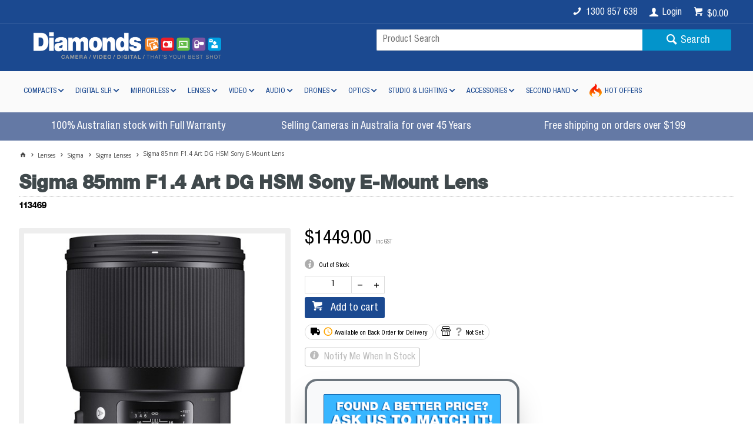

--- FILE ---
content_type: text/html; charset=utf-8
request_url: https://www.diamondscamera.com.au/sigma-85mm-f1-4-art-dg-sony-e-mount-lens
body_size: 51609
content:
<!DOCTYPE HTML>

<html xmlns="http://www.w3.org/1999/xhtml" lang="en" >
<head>
    <script>(function() {
    var deferJs = false;    
    var loadCompleted = false;
    var handlers = [];

    function loaded() {
        loadCompleted = true;
        var count = handlers.length;

        for (var i = 0; i < count; i++) {
            try {
                handlers[i]();
            } catch (error) {
                console.error(error);
            }
        }
    }

    document.addEventListener('DOMContentLoaded', function() {
        loaded();
    });

    function callOrDefer(callback) {
        if (deferJs === true && loadCompleted === false)
        {
            handlers.push(callback);
        }
        else
        {
            callback();
        }
    }

    // Expose
    window._cv_callOrDefer = callOrDefer;
}());
</script>
<title>Sigma 85mm F1.4 Art DG HSM Sony E-Mount Lens | Diamonds Camera</title>


<link rel="shortcut icon" href="/Themes/BPDTHEME01/theme-client-updates/favicon.ico?v=2022-08-24-A227" />
<link rel="apple-touch-icon" href="/Themes/BPDTHEME01/theme-client-updates/apple-touch-icon.png?v=2022-08-24-A227" />

<!-- Set the viewport width to device width for mobile -->
<meta name="viewport" content="width=device-width, initial-scale=1, maximum-scale=1.0">
<meta name="format-detection" content="telephone=no">


<!-- Sub Template 'CustomHeadSubTemplate' -->




<link rel="canonical" href="https://www.diamondscamera.com.au/sigma-85mm-f1-4-art-dg-sony-e-mount-lens" />	



<meta name="robots" content="index, follow, max-image-preview:large, max-snippet:-1, max-video-preview:-1" />
<meta property="og:title" content="Sigma 85mm F1.4 Art DG HSM Sony E-Mount Lens" />
<meta property="og:description" content="Sigma 85mm F1.4 Art DG HSM Sony E-Mount Lens" />
<meta property="og:url" content="https://www.diamondscamera.com.au/sigma-85mm-f1-4-art-dg-sony-e-mount-lens" />
<meta property="og:image" content="https://www.diamondscamera.com.au/Images/ProductImages/Original/112175.jpg" />
<meta property="og:image:alt" content="112175" />


            <link rel="stylesheet" href="/Themes/BPDTHEME01/Min/css/theme.min.css?v=2022-08-24-A851502403" />
<link rel="stylesheet" type="text/css" href="/Themes/BPDTHEME01/theme-client-updates/css/min/theme.min.css?v=-259218278" />
<link rel="stylesheet" type="text/css" href="/Themes/BPDTHEME01/theme-client-updates/css/min/updates.min.css?v=-1967768621" />
        <link rel="stylesheet" href="/Themes/BPDTHEME01/Min/css/theme-print.min.css?v=2022-08-24-A851502403" media="Print" />
<link rel="stylesheet" type="text/css" href="/Themes/BPDTHEME01/theme-client-updates/css/min/updates-print.min.css?v=1341473635" media="Print" />


    <script type="text/javascript" src="/Themes/BPDTHEME01/theme-base/js/jquery/min/jquery.min.js?v=2022-08-24-A851502403"></script>

        <script  type="text/javascript" src="/Themes/BPDTHEME01/Min/js/themeThirdParty.min.js?v=2022-08-24-A851502403"></script>
        <script  type="text/javascript" src="/Themes/BPDTHEME01/Min/js/theme.min.js?v=2022-08-24-A851502403"></script>
        <script  type="text/javascript" src="/Themes/BPDTHEME01/Min/js/themeTwo.min.js?v=2022-08-24-A851502403"></script>

        <script  type="text/javascript" src="/Scripts/Tracker/cv.css.tracker.Implementation.GA4.js?v=2022-08-24-A851502403"></script>
    <script>
        // NOTE: this needs to be defined right now (not deferred) or tag manager init won't happen properly potentially.
        window['dataLayer'] = window['dataLayer'] || [];
    </script>
<!-- Google Tag Manager -->
<script>
  (function(w,d,s,l,i){
    w[l]=w[l]||[];
    w[l].push({'gtm.start': new Date().getTime(), event:'gtm.js'});

    var f = d.getElementsByTagName(s)[0],
        j = d.createElement(s),
        dl = l !== 'dataLayer' ? '&l=' + l : '';
    
    j.async = true;
    j.defer = true;  // Ensures non-blocking behavior
    j.src = 'https://www.googletagmanager.com/gtm.js?id=' + i + dl;

    f.parentNode.insertBefore(j, f);
  })(window,document,'script','dataLayer','GTM-PF2R238C');
</script>

<!-- End Google Tag Manager -->
<script  src="/Themes/BPDTHEME01/theme-client-updates/js/min/cv.css.trackerExtensions.min.js?v=667485005"></script>

<script  src="/Themes/BPDTHEME01/theme-client-updates/js/min/general.min.js?v=580356497"></script>


        <script  type="text/javascript" src="/Themes/BPDTHEME01/theme-base/js/mobile-menu/menu.min.js?v=2022-08-24-A851502403"></script>

            <script  type="text/javascript" src="https://d3k1w8lx8mqizo.cloudfront.net/lib/js/zm-widget-js/dist/zipmoney-widgets-v1.min.js"></script>



<script>_cv_callOrDefer(function() {
        $.cv = $.cv || {};
        $.cv.css = $.cv.css || {};
        $.cv.css.isBpd = true;
        $.cv.css.isOciExpressCheckout = false;


$.cv.css.lazy.init(true,300,200,true,300,200,true,300,200,300,200);
$.cv.css.currentUser = {emailAddress: 'guestusere18fc7f6-ee73-4443-94d6-b8e3a27b7867', firstName: '', surname: '', phoneNumber: '', roleName: 'PUBLIC-N', customerCode: 'CVWEB', catalogue: ''};

    });</script>





		<meta name="Keywords" content="Diamonds Camera, Camera Store, Camera Shop, Digital Camera Warehouse, Digital SLR Cameras, Camera House, GoPro, Canon, Nikon, Sony, Panasonic, DJI, Canon Lenses, Nikon Lenses, Sony Lenses, ZipMoney" />
		<meta name="Description" content="Buy Sigma 85mm F1.4 Art DG HSM Sony E-Mount Lens at Diamonds Camera Australia. Discover Hot Deals on Sigma Lenses, Express Shipping, 40+ Years of Service & Advice." />
<style>#prodbrowsetable{width:100%;}</style>

<meta name="referrer" content="strict-origin-when-cross-origin">

<script  src="/Scripts/CSSGenericInclusions.min.js?v=2022-08-24-A851502403"></script>


</head>
<body id="body" class="theme-BPDTHEME01 page-ProductDisplay role-PUBLIC-N device-Tablet  page-ProductDetail">



            <div data-zm-merchant="f358360b-fb81-4120-a6bd-c8a31d235034"
                 data-env="production"></div>



<!-- Google Tag Manager (noscript) -->
<noscript><iframe src="https://www.googletagmanager.com/ns.html?id=GTM-PF2R238C"
height="0" width="0" style="display:none;visibility:hidden"></iframe></noscript>
<!-- End Google Tag Manager (noscript) -->            <script>

                _cv_callOrDefer(function() {
                    $.cv.css.tracker.init({"GoogleTagManagerID":"GTM-PF2R238C","DataLayerName":"dataLayer","OnlyTrackLoggedInUser":false,"TrackLoggedOutUsers":true,"QuestionnaireUrl":"/{0}/Thank-you/","TransReadyEvent":null,"CartContentsReadyEvent":null,"CurrencyCode":"AUD","HidePricing":false,"IsLoggedIn":false,"CartUrl":"/cart","DebugToConsole":true,"UsingZonedRecentlyViewed":true,"ProductPricing":"inc","DetailImpressionUseFromList":true,"DecimalPlaces":4,"ListTypes":{"ProductDetail":"Product Details","ProductCategory":"Product List","SearchResults":"Search Results","RecentlyViewed":"Items Recently Viewed","MostPopular":null,"Campaign":"Campaign - {0}","CrossSell":"CrossSell","UpSell":"UpSell","CartFastOrderEntry":"Cart Fast Order","QuickOrderEntry":"Cart Fast Order","ProductCompare":"Product Compare","UserFavourites":"User Favourites","PriorPurchases":"Prior Purchases","CartLines":"Cart Item"},"DigitalRemarketingPageTypes":{"Default":"other","Home":"home","Category":"category","Product":"product","Cart":"cart","Purchase":"purchase"},"TrackingEnabled":{"EnhancedECommerce":true,"DigitalRemarketing":false,"EnhancedRichSnippet":true,"ProductImpressions":true,"RecentlyViewed":true,"MostPopular":false,"Campaigns":true,"CrossSellUpSell":true,"User":false,"Questionnaire":true,"TransactionProducts":true,"CheckoutOptions":true,"LoginSuccess":true,"LogoutSuccess":true,"ProductClicked":true,"AddToCart":true,"RemoveFromCart":true,"CartUpdated":true,"ApplyPromoCodeSuccess":true,"ApplyPromoCodeFail":true,"RemovePromoCode":true,"OrderTracking":true,"TemplateView":true,"BannerClicked":false,"TrackingCartContentsAllPagesLoad":false},"EventNames":{"LoginSuccess":"login","LogoutSuccess":"logout","Checkout":"checkout","CheckoutOption":"checkoutOption","EnhancedECommerce":"enhancedEcomm","DigitalRemarketing":"remarketing","ProductClicked":"productClick","AddToCart":"addToCart","RemoveFromCart":"removeFromCart","CartUpdated":"cartUpdated","ApplyPromoCodeSuccess":"validPromoCode","ApplyPromoCodeFail":"invalidPromoCode","RemovedPromoCode":"removedPromoCode","OrderTracking":"/TrackOrder/ViewOrder/{0}","TemplateView":"/OrderTemplates/{0}","BannerClicked":null},"PageFlags":{"IsCart":false,"IsCheckout":false,"IsHomePage":false,"IsSearchPage":false,"IsProductPage":true,"IsPrintOrderPage":false,"IsCategoryPage":false,"IsOnlinePaymentOk":false,"IsOrderComplete":false,"IsLoginPage":false,"IsUserFavouritesPage":false,"IsPriorPurchasesPage":false,"IsProductDisplayCampaignPage":false,"IsProductDisplayCampaignProductPage":false,"IsProductDisplayPage":true},"AnalyticsVersion":1}, "Product Details");
                });
            </script>
<script>_cv_callOrDefer(function() {$.cv.css.tracker.userDetail.base([{"UserId":53180139,"IsUserLoggedIn":false}]);});</script><script>_cv_callOrDefer(function() {
                     window.products = [{"Description":"Sigma 85mm F1.4 Art DG HSM Sony E-Mount Lens","ProductCode":"113469","PriceForOneInc":"$1449.00","PriceForOneEx":"$1317.27","PriceForOne":"$1449.00","CategoryHierarchy":"Lenses/Sigma/Sigma Lenses","BrandText":"Sigma","Index":0}];
                });</script><script>_cv_callOrDefer(function() {
                         $.cv.css.tracker.productImpressions.base(products, "Product Details");
                    });</script>




<script>_cv_callOrDefer(function() {
            $.cv.css.recentlyViewedProduct.addRecentlyViewedProduct({
                productCode: "113469"
            });
        });</script>


<script type="application/ld+json">
{
  "@context": "https://schema.org/",
  "@type": "Product",
  "@id": "https://www.diamondscamera.com.au/sigma-85mm-f1-4-art-dg-sony-e-mount-lens#product",
  "sku": "113469",
  "gtin": "085126321659",
  "image": ["https://www.diamondscamera.com.au/Images/ProductImages/Original/112175.jpg","https://www.diamondscamera.com.au/Images/ProductImages/Medium/112175.jpg","https://www.diamondscamera.com.au/Images/ProductImages/Medium/112175_2.jpg","https://www.diamondscamera.com.au/Images/ProductImages/Medium/112175_3.jpg","https://www.diamondscamera.com.au/Images/ProductImages/Medium/112175_4.jpg"],
  "name": "Sigma 85mm F1.4 Art DG HSM Sony E-Mount Lens",
  "description": "Sigma 85mm F1.4 Art DG HSM Sony E-Mount LensFast prime lens for the Sony mirrorless camera&#39;s85mm Focal LengthLarge f/1.4 Maximum Aperture9-bladed Diaphragm14 Elements in 12 Groups for High-Resolution Resolving PowerPremium ELD, SLD Lens Elements, and Super Multi-Layer CoatingHypersonic Motor AutofocusingHigh-Performance Full Frame Art SeriesMade in Japan86mm Filter thread",
  "brand": {
    "@type": "Brand",
    "name": "Sigma"
  }
    ,
    "offers": {
      "@type": "Offer",
      "@id": "https://www.diamondscamera.com.au/sigma-85mm-f1-4-art-dg-sony-e-mount-lens#offer",
      "url": "https://www.diamondscamera.com.au/sigma-85mm-f1-4-art-dg-sony-e-mount-lens",
      "itemCondition": "https://schema.org/NewCondition",
      "availability": "https://schema.org/OutOfStock",
      "priceSpecification": {
        "@type": "PriceSpecification",
        "price": "1449",
        "priceCurrency": "AUD"
      },
      "priceValidUntil": "2027-01-16",
      "seller": {
          "@type": "OnlineStore",
          "@id": "https://www.diamondscamera.com.au/#onlinestore",
          "name": "Diamonds Camera Online",
          "url": "https://www.diamondscamera.com.au/"
      },
      "shippingDetails": {
        "@type": "OfferShippingDetails",
        "shippingRate": {
          "@type": "MonetaryAmount",
          "value": "0",
          "currency": "AUD"
        },
        "shippingDestination": {
          "@type": "DefinedRegion",
          "addressCountry": "AU"
        },
        "deliveryTime": {
          "@type": "ShippingDeliveryTime",
          "handlingTime": {
            "@type": "QuantitativeValue",
            "minValue": "0",
            "maxValue": "1",
            "unitCode": "DAY"
          },
          "transitTime": {
            "@type": "QuantitativeValue",
            "minValue": "1",
            "maxValue": "4",
            "unitCode": "DAY"
          }
        }
      },
      "hasMerchantReturnPolicy": {
        "@type": "MerchantReturnPolicy",
        "applicableCountry": "AU",
        "returnPolicyCategory": "https://schema.org/MerchantReturnFiniteReturnWindow",
        "merchantReturnDays": "14",
        "returnMethod": "https://schema.org/ReturnByMail",
        "returnFees": "https://schema.org/ReturnFeesCustomerResponsibility"
      }
    }
    
}
</script>
<script>_cv_callOrDefer(function() {
                $.cv.css.product.setCurrent(null);
                $.cv.css.product.productViewModel = null;
            });</script>






    <form name="formProductDisplay" method="post" action="./sigma-85mm-f1-4-art-dg-sony-e-mount-lens" id="formProductDisplay">
<div>
<input type="hidden" name="__VIEWSTATE" id="__VIEWSTATE" value="/wEPMoAZAAEAAAD/////[base64]/UHnoYDaUR/uAyhBqbAlQgJ5E3CLEqytqMCvvwtQt7YdZxxIzx33YQ/cSGIys9Zcn3y66kvNSas3V1Xsyhm9TecOMxyqbueTaRFMZluyDw1URVfixUbCQ+rlDtd0oifI9byrtdKuAY35gmhlqGA5GGB97dtXGDOaz8xLaHi5h8jE1fl04Q23zCDKmtrwPE6CrODxRN1GBjqwlexE2TiNqS1hg0gB5ScEa1C347S5OvX1CtcvS/h/o80w38AfrHUycW7PXOG73JnMduM0ksfeSic2JuOJp+P2s6sWvnxfp7O9/44v2XI0wJeQktJXkBRkzsalvPJlPMeejHzJdDBqP1tT9O7BvtiM7OOJpjMfJ2tavBPf5hEfm2HGpTVFJ5zxU2yQEp7lDsUpo9iA/eWeQpIos785SpHEMGatDWEu+73Fk7y/YEvGD0zmOuaxgY4hGk9hnBQqcv17nB3mSHXVzVcF91lvFho4ne1swAsv/vEaNG+qIVIxfz53BqSKjXEOn2eP39GG5457etzzFZJFW0+ztOGPjnOQSKnPj1xYPR4LrGFgF6FKBypgFBoNbo/vFrtvW3YAuV593JtPNB/ka4Wf7i1SLjEq04AWRzZRx/OpvnW8kT5HD/k7r3xbZxR0wCDpfCptLZD2n5/xJLIkvnmqvzfLcbWmcR6spKFN5XxBg2LhOnngm9KC4sPCty/hIc1Bl/JwQM7xRD4xOqrMUlt6KUbeTpvQlRZ6yFxiRKYESWf60Ac8hSv38bAUwC0D2YLfdBqZXHSUyQ9ZMt8jZbxjuK8M4Ipl3sYy+v9+c8bU6atXVUSv6H3wkJ+QEBt5XDp/3WlZzQNzlBM425W/esgOCinsQUcpA86IBtZ2uVIPbEDgM5brfTFXH7LMGrB9kDPqDaxSkuypUy3cVGLTIA/2CbcUvbSV+eBtGgx+Pvf7GqhE8pr3al6KMlJFstR3nz/W9Et71lm38Y97aMxDJRCd4xQpesuDHee47eMYXD2j+ZxyfbbXutmPDx16Bzncgc1DmqytXAkTR3Y2FhXQg4zso4HTC5/neULF5LNd3nFfNceb72uFZ5qjXzvb1WdcZvzKcHpkugmyzM/MtytXMb8z0N+oHH3w5kSbgH07hrVcSuPdGvYfz6zTHDEeHeC+Mhzbk6Fk7YaFBVd7qpYwZhrTQop9ky/piMc+LgN6hTGaDD7GMZByviH4slbIGb6XQ+MqxA0BRZeg5peO5/okr2mNwdq/nWvHeW4yu284XvUmC1fvq79yoKTCXB0c7Fo+itlO7i0fwHHpbI/7jz/Y32LDvsR0JIHv2hePB4+8CegsM3gVGUWyoewI9h3Ourcd2bXcqHeWkSdZqyLwZwXGy9G18ce6+gXPfuqTX6ALydqa4mHDRXvU38cf2JfogNNenPYSK7ATxB8iduvIZpYwt0eHmttHIniUTBvm/f0+89KeybGXfcHZuAwUQiB2KmJKVmATLhHg0c5piuyrCI2x0sh//zN6cKQA34M/WFzigwmxVj+MooHA2D7ycRsbzmxp42u8PQtb5CxeYgMBLF+5REBv1jRA09S+MMNrfG1Hhqe8+aGzHXrZJ3nYIZYMxwKcOQ982wC/5kQMMoyRzSHO26/Vhour/rr6sj4BnbevwBnf+8VnTWz3CcaWd10H5F14RmK+lfeUC9jXqdCc+J3y45sj8eVsL8CJEoN12ZzQ0THyCffADw1BB2+2sGdcirKwthc9Y0qW8RPEkze71U+fowE6hQNW8/1V4Oyf7Gc/TlrTcW9OesKhmO2JgK6a1XqGWz/aCEQ46RQq9o9H3kPElhsMeL7od7YKTze3eKBrfHOPB57xELCZCcsK8Of7xwN/6xP0lZtZHVdySdzvs68bp+GBTwI6xANlfGYGKjf+jdtnbU4cuLEfrw60TEyvTR4M7BafPeBT/6+Ma7+fg/2RAh/zqJR75nUTKd7rSPOY5iIbicSKa2qh6cf/JjNqeeXSBne2ZzfcnvlMIIZtdFeo9jAIlO724dnPbOOjeW7hznJws1EcfItWDoV07Vb/0NzRn89rFsKxKPgZ89/7fmJxVO0Tda3nPOkIg/klNPnI/2/72oK1QkaW4+UiOIvpaB/7/jEeMMx65/9Bn+v8XN9cMNt6f2Eq1/c0ZuCyzlU29RclBimxpbpuF2Ve8Wawva0EyoISbldWDlhKgOnINhy4Nx8y106sfbyzq61il9HG6e9fJLCOI3DcJczQKbrVEEHHeAh2nonlZl5zkSI1G/AtNWJXdU2rPlcq2cST8RLWtPJXw+9zo5Hvn+4/6h9N/anBWbIpkcjk5/qFIxOX6GOQJTNe8PxWrxqpAnuvar8izHASHYD3KAKfIwFZNCG+9PrmZdvxjqc39ZZEpBZqVrdaplCN+F5fWcLZRvc4RiGSN8AJcHS1ID11fIYlC+JRr+jrr9zyRgI8EQy0UTNHKpAnUsA2GXXdfnwOaHGXA7AT5AT76p6Xfpn7Z3vaj8/vNQexfAdwctfa1ot9w6PI8NhXSn5Xozk/9QKc5r+t81y3JCMl3L+Ee0la7J1ysdevcJWsaT3GlsMZ2KrMG8Pccjwzk3By3XozsgsNvl+BTSPGGOKs4Tg8kFOoDYuecvcS9wnkxsFWkOLjmZEJ+pQT4Og1dWq/opjr6A1PXvoCKsD2BHPxti9A3f7yDLeRK5MyrL+fRBfA6xBSPX+bkjxcyZm1AuxARuOJnLJSrkJlNFpQLw/pWA4PTg6x8TkCeyNSd7zXMSf6B1f3rR8yyspeOfsnPX/NQ/Je61gZqMK13KCmd8ht9Xzb2r1+8XKzJmPFE+dAwPcega9lL4PsCPYPVwve9Mj8r3RBxAf4c/mLuo4nwOcfteZ+PHnv2xCp7958Z3SLCTrjca8l/jFMsy8ivQ1VZDibt454PNeq7/18T/5mV5/mWdbu9cT+OeyfbWrXPO/DpmLYGz4CfybAL20Oxvio2fb0/+qcdhW3efqu9ukZp9f6fr+zv2Mt4IM2OUWBnPfDhxXxg9uevt5reOzhz9ccZk6hOcj9N/Jl60pFGh+vaWqbrljO4xS1vltbexPgxuccc8+eBog5zO55shcb0fCzYbl6ZU+DUe++JnrPJ4vk7PLjTTZFOPEYKJ5Q7A38lQjHUj4W6Ll85MRFYtVHP2Fv2VIgXhPIWzV9cv9K7lv9yH1z7dh3fSs6qvNASaizI/iHsGetZF4dv5IU174Pudkx3T4FPsg53Yr1dlF26mHvn/aeH8OrsFzs/kCPaCsbXeuFd7/yNz1dAnFjGWXd9f15LwFtaugimMIeGO/fjwJ+/nakwJWHvnaq9SPMUM4c75+vR0wmPnqnBOQb5j+KxqaPWoeP/j/7/wsR/QX9Vz3zA8fh99m+a2z2xF9/F4P31+2q5e2+dXOyhxggBRxH99x6m/8g3fNlz/ZUafIxSN1JxYyjbpz/0otS5+fxEWTJaGtXJpwPqWsTnOl1Tl2+4ZhMIU6raz3f6veips4XqibDGck4yE2d095SNQuWTAtA0vTb1Vo273l9Ltox1/v7Vl+8r1d1spycVE3V1eaZBFGIBY913OUqI6d+78s16tpEkupaoLEk0F6e/yx/YyqsAbRAdUhBmryXeVyXI5/R+Zl46dnLUErq3IgxHiwmYCFBH6KM/1jwmAe7EVmtXvIkpTWdXxd7/Wzt9dFi78ider9dvbQoS5gbDS03gO/1ik2dBpNf1g3YsObdM+f27lmDSftuHOCk3d9Dk8i5rRfgBj/d+Rv8mnnVFg/3+kNVHU2t8Un+yteGA/OhDG11FBFcvzdSrunpTBSyW3BiLriZMBQfwwxf4jp39CuWLz3y1l4trcmwWOznxdtqKNmAI/DeKZ7VdUD5zHwiRRk6AX5ODOtfU3vBfO6FSs4B58Laoyyg3uBtqis2NRNLcSS0NbNp9cu6n2TKWuoGhv1rqZpYNT7vP0A2quPFXjm4kKvNX0hKPxuG98n+fPz6dT2x3VxW/G8r9P2ymX9/t/7zXwtkRSGl6IdrkiEKt6fVbSaOcDj+owqrlt5SuZfaCsUmSqA=" />
</div>

<div>

	<input type="hidden" name="__VIEWSTATEGENERATOR" id="__VIEWSTATEGENERATOR" value="AF79EA6A" />
</div>
    <div id="generic-overlay-message" style="display: none;"><header class="modal-header"></header><section class="modal-content"><label class="message-body"></label></section><footer class="modal-footer"><button type="button" class="btn cv-confirm  push-right" onclick="javascript: $.fancybox.close(true); return false;">Close</button></footer></div>












<!-- CV ZONE LAYOUT & GRID -->
<div id="cv-zone-layout" class="grid">
        <!-- ZONE TOP-BAR -->
        <div id="cv-zone-topbar">
            <section class="cv-header-topbar">
                <div class="container">
                    </script>



    <script type="application/ld+json">
    {
      "@context": "https://schema.org",
      "@type": "OnlineStore",
      "@id": "https://www.diamondscamera.com.au/#onlinestore",
      "name": "Diamonds Camera Online",
      "description": "Shop Diamonds Camera Online for Australia's leading selection of digital cameras, lenses, and photography accessories from top brands like Canon, Nikon, and Sony. Discover a wide range of second-hand cameras and lenses, expert advice, and competitive pricing tailored for photographers across Australia.",
      "url": "https://www.diamondscamera.com.au/",
      "logo": {
        "@type": "ImageObject",
        "url": "https://www.diamondscamera.com.au/Themes/BPDTHEME01/theme-client-updates/img/logos/diamond-logo-header.png",
        "width": 1000,
        "height": 141,
        "caption": "Diamonds Camera Logo"
      },
      "contactPoint": {
        "@type": "ContactPoint",
        "telephone": "+61 1300 857 638",
        "contactType": "Customer Service",
        "email": "sales@diamondscamera.com.au",
        "availableLanguage": "English"
      },
      "acceptedPaymentMethod": [
        "Credit Card",
        "PayPal",
        "Zip Pay"
      ],
      "areaServed": [
        { "@type": "State", "name": "New South Wales" },
        { "@type": "State", "name": "Victoria" },
        { "@type": "State", "name": "Queensland" },
        { "@type": "State", "name": "South Australia" },
        { "@type": "State", "name": "Western Australia" },
        { "@type": "State", "name": "Tasmania" },
        { "@type": "State", "name": "Northern Territory" },
        { "@type": "State", "name": "Australian Capital Territory" }
      ],
      "aggregateRating": {
        "@type": "AggregateRating",
        "ratingValue": "4.9",
        "reviewCount": "337",
        "bestRating": "5",
        "worstRating": "1"
      },
      "potentialAction": {
        "@type": "SearchAction",
        "target": "https://www.diamondscamera.com.au/search?q={search_term_string}",
        "query-input": "required name=search_term_string"
      },
      "sameAs": [
        "https://www.trustpilot.com/review/diamondscamera.com.au",
        "https://www.facebook.com/DiamondsCamera",
        "https://www.instagram.com/DiamondsCamera"
      ],
      "parentOrganization": {
        "@type": "Organization",
        "@id": "https://www.diamondscamera.com.au/#organization"
      }
    }
    </script>

<div class="widget-html-snippet  ">
    <!-- Preload Fonts -->
<link rel="preload" href="/Themes/BPDTHEME01/theme-client-updates/fonts/HelveticaNeueLTStd-Cn.woff2" as="font" type="font/woff2" crossorigin="anonymous" />
<link rel="preload" href="/Themes/BPDTHEME01/theme-client-updates/fonts/NeueHelveticaBQ-Heavy.woff2" as="font" type="font/woff2" crossorigin="anonymous" />
<link rel="preload" href="/Themes/BPDTHEME01/theme-base/webfonts/ico-general/cv-ico-general.woff2" as="font" type="font/woff2" crossorigin="anonymous" />
<link rel="preload" href="/Themes/BPDTHEME01/theme-base/webfonts/menu/icomoon.woff" as="font" type="font/woff" crossorigin="anonymous" />

</div>


<script  src="/Themes/BPDTHEME01/theme-client-updates/js/min/cv.css.custom.productAvailability.min.js?v=-510313629"></script>

<script  src="/Themes/BPDTHEME01/theme-client-updates/js/min/cv.css.custom.productPrice.min.js?v=-792862166"></script>

<link rel="stylesheet" type="text/css" href="/Themes/BPDTHEME01/theme-client-updates/css/min/product-price.min.css?v=-774996045" />

<link rel="stylesheet" type="text/css" href="/Themes/BPDTHEME01/theme-client-updates/css/min/print.min.css?v=-1645815761" />

<link rel="stylesheet" type="text/css" href="/Themes/BPDTHEME01/theme-client-updates/css/min/readmore.min.css?v=1101260417" />

<link rel="stylesheet" type="text/css" href="/Themes/BPDTHEME01/theme-client-updates/css/min/menu-item-fix.min.css?v=-270599745" />




        <div class="widget-cart-summary   push-right keyboard-accessible" data-role="ordersummary" data-guid="53ee52ac-8444-4b43-9203-4bd5d4b04cde" 
              data-promotional-code-expiry-prompt="This Promotional Code expires on: {0}"
             data-allows-bulk-discount="false"
             data-after-pay-min-amount="0"
             data-after-pay-max-amount="0"
             data-after-pay-number-of-installments=""
             data-after-pay-enabled="false"
             data-open-pay-min-amount="0"
             data-open-pay-max-amount="0"
             data-open-pay-number-of-installments=""
             data-open-pay-deposit-percent=""
             data-open-pay-enabled="false"
             data-pay-right-min-amount="0"
             data-pay-right-max-amount="10000"
             data-pay-right-deposit-percent="0"
             data-pay-right-enabled="false"
             data-zip-type="ZipMoney"
             data-show-line-charges-as-separate-lines="true"
             data-add-line-charge-amounts-to-line-amounts="false"
             data-enable-immediate-discount-check-for-online-product-discounts="false"
             data-other-product-code="ZLABOUR"
             data-labour-code="ZPRODUCT"
             data-display-top-count="0"
             data-enable-pay-later-messages="false"
             data-braintree-pay-pal-pay-later-messages-containter-id=""
             data-force-order-pack-qty="false"
             data-include-order-lines-in-on-hover="true"
             
             >
            <div class="cart-link" data-view="true">
                <a href="/cart" class="icon cv-ico-general-cart main-menu-link">
                <span class="">
                            <span class="cart-total" data-bind="text: orderTotal">$0.00</span>
                    <span class="header-cart-items"></span>
                </span>
                </a>
            </div>

            <script  src="/Themes/BPDTHEME01/theme-base/js/min/cv.css.keyboardAccessibilityEvents.min.js?v=2022-08-24-A851502403"></script>


        </div>






<script>_cv_callOrDefer(function() {
         $.cv.css.messageTypes = { error: 'error', warning: 'warning', info: 'info', success: 'success' };
    });</script>

    <div class="widget-login-logout-modal widget-login   push-right"
         data-role="login"
         data-trigger-messages="true"
         data-clear-password-on-mismatch="true"
         data-use-cookie="true"
         data-text-password-change-required="You are required to change your password"
         data-text-password-changed="Password changed"
         data-text-enter-password="Please enter a password"
         data-account-select-page-url="account-select"
         data-cart-page-url="cart"
         data-login-popup-id="modal-login-register-fb4ef681-1c47-45f7-9092-204ddfcf69bf"
         data-field-selector="input[name=&quot;username&quot;]"
         data-sap-migration-enabled="false"
         data-override-redirect-url="/sigma-85mm-f1-4-art-dg-sony-e-mount-lens">

        <div data-view="true">
            <a href="javascript:void(0);" data-bind="click: showLoginModal">
                <span class="icon icon cv-ico-general-user"></span>
                <span class="ico-only-text">Login</span>
            </a>

                <div id="modal-login-register-fb4ef681-1c47-45f7-9092-204ddfcf69bf" style="display: none;">
                    <header class="modal-header">
                        <span class="cv-ico-general-login ico-heading">Login</span>
                    </header>
                    <section class="modal-content">
                        <div class="grid-row spacing-bottom">
                            <div class="grid-row" data-bind="invisible: changingPassword">
                                <div class="col-1-2">
                                    <label for="username-fb4ef681-1c47-45f7-9092-204ddfcf69bf" class="form-label required">Username / Email</label>
                                    <input id="username-fb4ef681-1c47-45f7-9092-204ddfcf69bf" type="text" class="form-text"
                                           data-bind="value: userId, paste: true, events: { keyup: onUsernameEventKeyUp }"
                                           data-value-update="keyup change"
                                           placeholder=""
                                           name="username"
                                           autofocus />
                                </div>
                                <div data-bind="visible: showPasswordSection">
                                    <div class="col-1-2">
                                        <label for="password-fb4ef681-1c47-45f7-9092-204ddfcf69bf" class="form-label required">Password</label>
                                        <input id="password-fb4ef681-1c47-45f7-9092-204ddfcf69bf" type="password" class="form-password"
                                               data-bind="value: password, events:{ keydown: inputEventKeyUp }, enabled: enablePassword"
                                               data-value-update="keyup change input"
                                               placeholder="Your Password"
                                               name="current-password" />
                                            <a href="/forgot-password" class="cv-ico-general-lock password-reset-link" tabindex="-1">Forgot Your Password?</a>
                                    </div>
                                    <div class="inline-alert" data-bind="visible: hasInlineAlertMessage, source: inlineAlertMessage" data-template="message-template"></div>
                                </div>
                            </div>

                            <div class="grid-row" data-bind="visible: changingPassword">
                                <div class="col col-1-2">
                                    <label for="newpassword-fb4ef681-1c47-45f7-9092-204ddfcf69bf" class="form-label required">New Password</label>
                                    <input id="newpassword-fb4ef681-1c47-45f7-9092-204ddfcf69bf" class="form-password" type="password" placeholder="New Password" data-value-update="keyup change" data-bind="value: changePassword1, events:{ keydown: changePasswordKeyUp }" />
                                </div>
                                <div class="col col-1-2">
                                    <label for="confirmpassword-fb4ef681-1c47-45f7-9092-204ddfcf69bf" class="form-label required">Confirm Password</label>
                                    <input id="confirmpassword-fb4ef681-1c47-45f7-9092-204ddfcf69bf" class="form-password" type="password" placeholder="Confirm Password" data-value-update="keyup change" data-bind="value: changePassword2, events:{ keydown: changePasswordKeyUp }" />
                                </div>
                            </div>
                            <div class="grid-row" data-bind="visible: notifyEmailRequired">
                                <div class="col col-1-2">
                                    <label for="notifyemail-fb4ef681-1c47-45f7-9092-204ddfcf69bf" class="form-label required">Notification Email Address</label>
                                    <input id="notifyemail-fb4ef681-1c47-45f7-9092-204ddfcf69bf" class="form-email" type="text" placeholder="Notification Email Address" data-value-update="keyup change" data-bind="value: notifyEmailAddress, events:{ keydown: changePasswordKeyUp }" />
                                </div>
                            </div>
                            <div class="grid-row" data-bind="visible: changingPasswordOrNotifyEmailRequired">
                                <div class="inline-alert" data-bind="visible: hasInlineAlertMessage, source: inlineAlertMessage" data-template="message-template"></div>
                            </div>
                                <div class="grid-row" data-bind="invisible: changingPassword">
                                    <div class="col-1-1">
                                        <fieldset class="form-fieldset">
                                            <input id="remember-email" class="form-checkbox" type="checkbox" data-bind="checked: rememberMe, events:{keydown: inputEventKeyUp}">
                                            <span class="form-span">Remember email</span>
                                        </fieldset>
                                    </div>
                                </div>
                            <div data-bind="visible: showPasswordSection">
                            </div>
                            <div class="grid-row spacing-top">
                                
                                <span data-bind="visible: showCustomLoginSection">
                                    <button onclick="return false;" class="btn primary cv-ico-general-login" data-bind="click: login, addIsProcessingClass: isProcessing, disabled: isProcessing">Continue with Email</button>
                                </span>
                                <span data-bind="visible: showPasswordSection">
                                    <button onclick="return false;" class="btn primary cv-ico-general-login" data-bind="click: login, invisible: changingPassword, addIsProcessingClass: isProcessing, disabled: isProcessing">Login</button>
                                </span>
                                <button type="button" class="btn cv-confirm change-password cv-ico-general-cycle" data-bind="click: changePassword, visible: changingPassword, addIsProcessingClass: isProcessing, disabled: isProcessing">Change Password</button>
                            </div>
                            <div class="grid-row spacing-top-xsmall" data-bind="invisible: showPasswordSection">
                                <div class="inline-alert" data-bind="visible: hasInlineAlertMessage, source: inlineAlertMessage" data-template="message-template"></div>
                            </div>
                        </div>
                    </section>
                    <footer class="modal-footer"></footer>
                </div>
        </div>
    </div>




<div class="widget-phone-number widget-phone   push-right">
    <a href="tel:1300857638">
        <span class="icon cv-ico-general-phone">
            <span class="">1300 857 638</span>
        </span>
    </a>
</div>
                </div>
            </section>
        </div>
            <!-- ZONE HEADER -->
        <div id="cv-zone-header">
            <div class="container">
                <div class="grid-row">
                        <div class="col-1-2 header-col-1">
    <a href="/" class="widget-logo dia-logo-header  main-logo"><img src="/Themes/BPDTHEME01/theme-client-updates/img/logos/diamond-logo-header.png" alt="Diamonds Camera logo" /></a>
</div>
                                            <div class="col-1-2 header-col-2">





<fieldset id="widget-product-search-with-preview-1b7fdf88-b9d6-47a7-b083-627288905828" class="widget-product-search-with-preview  ">        <div id="search-container" data-role="productsearch"
             data-search-query-string-key="ProductSearch" data-search-page-url="/search"
             data-search-on-change="false"
             data-retain-current-search="false"
             data-use-search-and-product-suggestions="true"
             data-search-suggestions="true"
             data-product-suggestions="true"
             data-use-suggestions="true" data-allow-empty-search="false"
             data-bind-auto-complete="true"
             data-search-page-url-prior-purchase="/prior-purchases"
             data-prior-purchase-search-ticked="false"
             data-search-page-url-user-favourites="/my-favourites"
             data-user-favourites-search-ticked="false"
             data-search-suggestions-heading-template-id="SearchSuggestionHeadingTemplate-widget-product-search-with-preview-1b7fdf88-b9d6-47a7-b083-627288905828"
             data-product-suggestions-heading-template-id="ProductSuggestionHeadingTemplate-widget-product-search-with-preview-1b7fdf88-b9d6-47a7-b083-627288905828"
             data-include-headings-as-data-items="false"
             data-widget-initialised="$.cv.css.productSearchEvents.productSearchInitialised"
             data-static-content-search-mode="Disabled"
             data-category-filter=""
             data-category-filters=''
             data-show-preview="true"
             data-number-of-products-to-display="9"
             data-excluded-categories=""
             data-exclude-products-in-excluded-categories="true"
             data-excluded-products=""
             data-show-levels="3"
             data-do-global-search="true"
             data-popup-id="product-search-with-preview-popup-widget-product-search-with-preview-1b7fdf88-b9d6-47a7-b083-627288905828"
             data-limit-product-and-static-content-result="false"
             data-product-search-result-limit="0"
             data-enable-retain-product-search-term-with-preview="false"
             data-enable-search-product-on-initial-load-with-preview="false"
             data-static-content-search-result-limit="0"
             data-enable-preview-default-template-display="false"
             data-preview-default-template-delay="400"
             data-preview-template-popup-id="search-preview-default-template-widget-product-search-with-preview-1b7fdf88-b9d6-47a7-b083-627288905828">
            <div  data-view="true" data-bind="addIsProcessingClass: isGettingSuggestions">
                
                    <input id="product-search-autocomplete-edce787c-be81-465c-ac6a-eece2d271e34"
                           data-widget-id="search-container" type="search" inputmode="search" class="product-search-autocomplete"
                           placeholder="Product Search" data-role="autocomplete"
                           data-template="ProductSearchTemplate-widget-product-search-with-preview-1b7fdf88-b9d6-47a7-b083-627288905828"
                           data-text-field="SearchKey"
                           data-value-update="keyup" data-delay="400"
                           data-bind="source: suggestionsDataSource, value: searchText, events: {keypress: searchInputKeyUp, dataBound: searchInputBound, filtering: searchFiltering}"
                           data-select="$.cv.css.productSearchEvents.autoCompleteSelected"/>
                    <div class="search-with-preview-container"
                         style="background-color: white" data-bind="addIsProcessingClass: isGettingSuggestions">
                        <div id="product-search-with-preview-popup-widget-product-search-with-preview-1b7fdf88-b9d6-47a7-b083-627288905828" class="search-item-with-preview" style="display: none;">
                            <section class="modal-content"></section>
                            <footer class="modal-footer"></footer>
                        </div>
                        <a title="Close" href="javascript:void(0)" data-bind="click: closePreview" style="display: none;"></a>
                    </div>
                
                

                    <button type="button" class="btn search cv-ico-general-search" data-bind="click: search, addIsProcessingClass: isSearching" >
                        <span class=with-text>Search</span>
                    </button>
                                
            </div>
        </div>
            <script id="ProductSearchTemplate-widget-product-search-with-preview-1b7fdf88-b9d6-47a7-b083-627288905828" type="text/x-kendo-template">
                <div style="display: none;"></div>
            </script>
</fieldset>
</div>
                                    </div>
            </div>
        </div>
            <!-- ZONE NAVIGATION -->
        <div id="cv-zone-navigation">
            





        <section class="cv-menus">
            <div class="container">
                    <nav class="mobile-menu">
                        <button type="button" class="dummy-button">Empty Button</button>
                        <div id="dl-menu" class="dl-menuwrapper">
                            <button type="button">MENU</button>
                            <ul class="dl-menu">
                                                                    <li>
                                        <a href="/digital-compact">
                                            <span class="desc">Compacts</span>
                                        </a>
                                                <ul class="dl-submenu">
                                                    <li class="dl-back"><a href="#">Back</a></li>
                                                        <li>
                                                            <a href="/digital-compact/agfaphoto">
                                                                <span class="desc">AGFA Photo</span>
                                                            </a>
                                                        </li>
                                                        <li>
                                                            <a href="/digital-compact/canon-powershot">
                                                                <span class="desc">Canon Powershot</span>
                                                            </a>
                                                        </li>
                                                        <li>
                                                            <a href="/digital-compact/film-cameras">
                                                                <span class="desc">Film Cameras</span>
                                                            </a>
                                                        </li>
                                                        <li>
                                                            <a href="/digital-compact/fujifilm-compact">
                                                                <span class="desc">FujiFilm Compact</span>
                                                            </a>
                                                        </li>
                                                        <li>
                                                            <a href="/digital-compact/fujifilm-instax">
                                                                <span class="desc">FujiFilm Instax</span>
                                                            </a>
                                                        </li>
                                                        <li>
                                                            <a href="/digital-compact/firefly-cameras">
                                                                <span class="desc">Firefly Cameras</span>
                                                            </a>
                                                        </li>
                                                        <li>
                                                            <a href="/digital-compact/ilford-digital-cameras">
                                                                <span class="desc">Ilford Digital Cameras</span>
                                                            </a>
                                                        </li>
                                                        <li>
                                                            <a href="/digital-compact/kodak-pixpro">
                                                                <span class="desc">Kodak PIXPRO</span>
                                                            </a>
                                                        </li>
                                                        <li>
                                                            <a href="/digital-compact/leica-q">
                                                                <span class="desc">Leica Q Series</span>
                                                            </a>
                                                        </li>
                                                        <li>
                                                            <a href="/digital-compact/myfirst-camera">
                                                                <span class="desc">myFirst Camera</span>
                                                            </a>
                                                        </li>
                                                        <li>
                                                            <a href="/digital-compact/nikon-coolpix">
                                                                <span class="desc">Nikon Coolpix</span>
                                                            </a>
                                                        </li>
                                                        <li>
                                                            <a href="/digital-compact/olympus-tough">
                                                                <span class="desc">Olympus Tough</span>
                                                            </a>
                                                        </li>
                                                        <li>
                                                            <a href="/digital-compact/panasonic-lumix">
                                                                <span class="desc">Panasonic Lumix</span>
                                                            </a>
                                                        </li>
                                                        <li>
                                                            <a href="/digital-compact/polaroid-instant">
                                                                <span class="desc">Polaroid Instant</span>
                                                            </a>
                                                        </li>
                                                        <li>
                                                            <a href="/digital-compact/ricoh">
                                                                <span class="desc">Ricoh Compact</span>
                                                            </a>
                                                        </li>
                                                        <li>
                                                            <a href="/digital-compact/sony-cybershot">
                                                                <span class="desc">Sony Cybershot</span>
                                                            </a>
                                                        </li>
                                                </ul>
                                    </li>
                                    <li>
                                        <a href="/digital-slr-cameras">
                                            <span class="desc">Digital SLR</span>
                                        </a>
                                                <ul class="dl-submenu">
                                                    <li class="dl-back"><a href="#">Back</a></li>
                                                        <li>
                                                            <a href="/digital-slr-cameras/canon-eos-dslr-cameras">
                                                                <span class="desc">Canon EOS DSLR Cameras </span>
                                                            </a>
                                                        </li>
                                                        <li>
                                                            <a href="/digital-slr-cameras/nikon-dslr">
                                                                <span class="desc">Nikon DSLR Cameras </span>
                                                            </a>
                                                        </li>
                                                        <li>
                                                            <a href="/digital-slr-cameras/leica">
                                                                <span class="desc">Leica Digital Cameras</span>
                                                            </a>
                                                        </li>
                                                </ul>
                                    </li>
                                    <li>
                                        <a href="/mirrorless-cameras">
                                            <span class="desc">Mirrorless</span>
                                        </a>
                                                <ul class="dl-submenu">
                                                    <li class="dl-back"><a href="#">Back</a></li>
                                                        <li>
                                                            <a href="/mirrorless-cameras/canon-eos-r">
                                                                <span class="desc">Canon EOS R Mirrorless</span>
                                                            </a>
                                                        </li>
                                                        <li>
                                                            <a href="/mirrorless-cameras/fujifilm-x-mirrorless">
                                                                <span class="desc">FujiFilm X Mirrorless</span>
                                                            </a>
                                                        </li>
                                                        <li>
                                                            <a href="/mirrorless-cameras/fujifilm-gfx-pro">
                                                                <span class="desc">FujiFilm GFX Pro</span>
                                                            </a>
                                                        </li>
                                                        <li>
                                                            <a href="/mirrorless-cameras/leica-sl">
                                                                <span class="desc">Leica SL</span>
                                                            </a>
                                                        </li>
                                                        <li>
                                                            <a href="/mirrorless-cameras/nikon-z">
                                                                <span class="desc">Nikon Z Mirrorless</span>
                                                            </a>
                                                        </li>
                                                        <li>
                                                            <a href="/mirrorless-cameras/olympus-om-d">
                                                                <span class="desc">Olympus OM-D</span>
                                                            </a>
                                                        </li>
                                                        <li>
                                                            <a href="/mirrorless-cameras/panasonic-lumix-g">
                                                                <span class="desc">Panasonic Lumix G</span>
                                                            </a>
                                                        </li>
                                                        <li>
                                                            <a href="/mirrorless-cameras/panasonic-lumix-s">
                                                                <span class="desc">Panasonic Lumix S</span>
                                                            </a>
                                                        </li>
                                                        <li>
                                                            <a href="/mirrorless-cameras/sigma-mirrorless">
                                                                <span class="desc">Sigma Mirrorless</span>
                                                            </a>
                                                        </li>
                                                        <li>
                                                            <a href="/mirrorless-cameras/sony-alpha">
                                                                <span class="desc">Sony Alpha Mirrorless</span>
                                                            </a>
                                                        </li>
                                                </ul>
                                    </li>
                                    <li>
                                        <a href="/lenses">
                                            <span class="desc">Lenses</span>
                                        </a>
                                                <ul class="dl-submenu">
                                                    <li class="dl-back"><a href="#">Back</a></li>
                                                        <li>
                                                            <a href="/lenses/canon">
                                                                <span class="desc">Canon</span>
                                                            </a>
                                                                    <ul class="dl-submenu">
                                                                        <li class="dl-back"><a href="#">Back</a></li>
                                                                            <li>
                                                                                <a href="/lenses/canon-ef-lenses">
                                                                                    <span class="desc">Canon EF Lenses</span>
                                                                                </a>
                                                                            </li>
                                                                            <li>
                                                                                <a href="/lenses/canon-ef-m-lenses">
                                                                                    <span class="desc">Canon EF-M Lenses</span>
                                                                                </a>
                                                                            </li>
                                                                            <li>
                                                                                <a href="/lenses/canon-rf-lenses">
                                                                                    <span class="desc">Canon RF Lenses</span>
                                                                                </a>
                                                                            </li>
                                                                    </ul>
                                                        </li>
                                                        <li>
                                                            <a href="/lenses/fujifilm">
                                                                <span class="desc">Fujifilm</span>
                                                            </a>
                                                                    <ul class="dl-submenu">
                                                                        <li class="dl-back"><a href="#">Back</a></li>
                                                                            <li>
                                                                                <a href="/lenses/fujifilm-gf-lenses">
                                                                                    <span class="desc">Fujifilm GF Lenses</span>
                                                                                </a>
                                                                            </li>
                                                                            <li>
                                                                                <a href="/lenses/fujifilm-x-lenses">
                                                                                    <span class="desc">Fujifilm X Lenses</span>
                                                                                </a>
                                                                            </li>
                                                                    </ul>
                                                        </li>
                                                        <li>
                                                            <a href="/lenses/laowa">
                                                                <span class="desc">Laowa</span>
                                                            </a>
                                                                    <ul class="dl-submenu">
                                                                        <li class="dl-back"><a href="#">Back</a></li>
                                                                            <li>
                                                                                <a href="/lenses/laowa-lenses">
                                                                                    <span class="desc">Laowa Lenses</span>
                                                                                </a>
                                                                            </li>
                                                                    </ul>
                                                        </li>
                                                        <li>
                                                            <a href="/lenses/leica">
                                                                <span class="desc">Leica</span>
                                                            </a>
                                                                    <ul class="dl-submenu">
                                                                        <li class="dl-back"><a href="#">Back</a></li>
                                                                            <li>
                                                                                <a href="/lenses/leica-m-lenses">
                                                                                    <span class="desc">Leica M Lenses</span>
                                                                                </a>
                                                                            </li>
                                                                            <li>
                                                                                <a href="/lenses/leica-tl~sl-lenses">
                                                                                    <span class="desc">Leica TL / SL Lenses</span>
                                                                                </a>
                                                                            </li>
                                                                    </ul>
                                                        </li>
                                                        <li>
                                                            <a href="/lenses/nikon">
                                                                <span class="desc">Nikon Lenses</span>
                                                            </a>
                                                                    <ul class="dl-submenu">
                                                                        <li class="dl-back"><a href="#">Back</a></li>
                                                                            <li>
                                                                                <a href="/lenses/nikon-f-lenses">
                                                                                    <span class="desc">Nikon F Lenses</span>
                                                                                </a>
                                                                            </li>
                                                                            <li>
                                                                                <a href="/lenses/nikon-z-lenses">
                                                                                    <span class="desc">Nikon Z Lenses</span>
                                                                                </a>
                                                                            </li>
                                                                    </ul>
                                                        </li>
                                                        <li>
                                                            <a href="/lenses/olympus">
                                                                <span class="desc">Olympus Lenses</span>
                                                            </a>
                                                                    <ul class="dl-submenu">
                                                                        <li class="dl-back"><a href="#">Back</a></li>
                                                                            <li>
                                                                                <a href="/lenses/olympus-micro-fourthirds-lenses">
                                                                                    <span class="desc">Olympus Micro 4/3 Lenses</span>
                                                                                </a>
                                                                            </li>
                                                                    </ul>
                                                        </li>
                                                        <li>
                                                            <a href="/lenses/panasonic">
                                                                <span class="desc">Panasonic Lenses</span>
                                                            </a>
                                                                    <ul class="dl-submenu">
                                                                        <li class="dl-back"><a href="#">Back</a></li>
                                                                            <li>
                                                                                <a href="/lenses/panasonic-g-micro-4~3-lenses">
                                                                                    <span class="desc">Panasonic G Micro 4/3 Lenses</span>
                                                                                </a>
                                                                            </li>
                                                                            <li>
                                                                                <a href="/lenses/panasonic-s-lenses">
                                                                                    <span class="desc">Panasonic S Lenses</span>
                                                                                </a>
                                                                            </li>
                                                                    </ul>
                                                        </li>
                                                        <li>
                                                            <a href="/lenses/pentax">
                                                                <span class="desc">Pentax</span>
                                                            </a>
                                                                    <ul class="dl-submenu">
                                                                        <li class="dl-back"><a href="#">Back</a></li>
                                                                            <li>
                                                                                <a href="/lenses/pentax-lenses">
                                                                                    <span class="desc">Pentax Lenses</span>
                                                                                </a>
                                                                            </li>
                                                                    </ul>
                                                        </li>
                                                        <li>
                                                            <a href="/lenses/samyang">
                                                                <span class="desc">Samyang</span>
                                                            </a>
                                                                    <ul class="dl-submenu">
                                                                        <li class="dl-back"><a href="#">Back</a></li>
                                                                            <li>
                                                                                <a href="/lenses/samyang-lenses">
                                                                                    <span class="desc">Samyang Lenses</span>
                                                                                </a>
                                                                            </li>
                                                                    </ul>
                                                        </li>
                                                        <li>
                                                            <a href="/lenses/sigma">
                                                                <span class="desc">Sigma</span>
                                                            </a>
                                                                    <ul class="dl-submenu">
                                                                        <li class="dl-back"><a href="#">Back</a></li>
                                                                            <li>
                                                                                <a href="/lenses/sigma-lenses">
                                                                                    <span class="desc">Sigma Lenses</span>
                                                                                </a>
                                                                            </li>
                                                                    </ul>
                                                        </li>
                                                        <li>
                                                            <a href="/lenses/sony">
                                                                <span class="desc">Sony</span>
                                                            </a>
                                                                    <ul class="dl-submenu">
                                                                        <li class="dl-back"><a href="#">Back</a></li>
                                                                            <li>
                                                                                <a href="/lenses/sony-e-mount-lenses">
                                                                                    <span class="desc">Sony E Mount Lenses</span>
                                                                                </a>
                                                                            </li>
                                                                    </ul>
                                                        </li>
                                                        <li>
                                                            <a href="/lenses/tamron">
                                                                <span class="desc">Tamron</span>
                                                            </a>
                                                                    <ul class="dl-submenu">
                                                                        <li class="dl-back"><a href="#">Back</a></li>
                                                                            <li>
                                                                                <a href="/lenses/tamron-lenses">
                                                                                    <span class="desc">Tamron Lenses</span>
                                                                                </a>
                                                                            </li>
                                                                    </ul>
                                                        </li>
                                                        <li>
                                                            <a href="/lenses/tokina">
                                                                <span class="desc">Tokina</span>
                                                            </a>
                                                                    <ul class="dl-submenu">
                                                                        <li class="dl-back"><a href="#">Back</a></li>
                                                                            <li>
                                                                                <a href="/lenses/tokina-lenses">
                                                                                    <span class="desc">Tokina Lenses</span>
                                                                                </a>
                                                                            </li>
                                                                    </ul>
                                                        </li>
                                                        <li>
                                                            <a href="/lenses/ttartisan">
                                                                <span class="desc">TTArtisan</span>
                                                            </a>
                                                                    <ul class="dl-submenu">
                                                                        <li class="dl-back"><a href="#">Back</a></li>
                                                                            <li>
                                                                                <a href="/lenses/ttartisan-lenses">
                                                                                    <span class="desc">TTArtisan Lenses</span>
                                                                                </a>
                                                                            </li>
                                                                    </ul>
                                                        </li>
                                                        <li>
                                                            <a href="/lenses/zeiss">
                                                                <span class="desc">Zeiss</span>
                                                            </a>
                                                                    <ul class="dl-submenu">
                                                                        <li class="dl-back"><a href="#">Back</a></li>
                                                                            <li>
                                                                                <a href="/lenses/zeiss-lenses">
                                                                                    <span class="desc">Zeiss Lenses</span>
                                                                                </a>
                                                                            </li>
                                                                    </ul>
                                                        </li>
                                                </ul>
                                    </li>
                                    <li>
                                        <a href="/video-cameras">
                                            <span class="desc">Video</span>
                                        </a>
                                                <ul class="dl-submenu">
                                                    <li class="dl-back"><a href="#">Back</a></li>
                                                        <li>
                                                            <a href="/video-cameras/atomos">
                                                                <span class="desc">Atomos Monitors</span>
                                                            </a>
                                                        </li>
                                                        <li>
                                                            <a href="/video-cameras/blackmagic-cinema-cameras">
                                                                <span class="desc">Blackmagic Cinema Cameras</span>
                                                            </a>
                                                        </li>
                                                        <li>
                                                            <a href="/video-cameras/canon-legria">
                                                                <span class="desc">Canon Legria</span>
                                                            </a>
                                                        </li>
                                                        <li>
                                                            <a href="/video-cameras/canon-eos-cinema">
                                                                <span class="desc">Canon EOS Cinema</span>
                                                            </a>
                                                        </li>
                                                        <li>
                                                            <a href="/video-cameras/dji-osmo">
                                                                <span class="desc">DJI Osmo</span>
                                                            </a>
                                                        </li>
                                                        <li>
                                                            <a href="/video-cameras/dji-osmo-accessories">
                                                                <span class="desc">DJI Osmo Accessories</span>
                                                            </a>
                                                        </li>
                                                        <li>
                                                            <a href="/video-cameras/FeiyuTech">
                                                                <span class="desc">FeiyuTech Wearable Cameras</span>
                                                            </a>
                                                        </li>
                                                        <li>
                                                            <a href="/video-cameras/gopro-hero-cameras">
                                                                <span class="desc">GoPro Hero</span>
                                                            </a>
                                                        </li>
                                                        <li>
                                                            <a href="/video-cameras/gopro-camera-accessories">
                                                                <span class="desc">GoPro Accessories</span>
                                                            </a>
                                                        </li>
                                                        <li>
                                                            <a href="/video-cameras/insta360">
                                                                <span class="desc">Insta360</span>
                                                            </a>
                                                        </li>
                                                        <li>
                                                            <a href="/video-cameras/nextbase-dashcam">
                                                                <span class="desc">Nextbase Dash Cams</span>
                                                            </a>
                                                        </li>
                                                        <li>
                                                            <a href="/video-cameras/panasonic-video">
                                                                <span class="desc">Panasonic Video</span>
                                                            </a>
                                                        </li>
                                                        <li>
                                                            <a href="/video-cameras/ricoh-theta-360">
                                                                <span class="desc">Ricoh Theta 360 Cameras</span>
                                                            </a>
                                                        </li>
                                                        <li>
                                                            <a href="/video-cameras/sony-handycam">
                                                                <span class="desc">Sony Handycam</span>
                                                            </a>
                                                        </li>
                                                        <li>
                                                            <a href="/video-cameras/sony-pro-video">
                                                                <span class="desc">Sony Pro Video</span>
                                                            </a>
                                                        </li>
                                                        <li>
                                                            <a href="/video-cameras/trail-cameras">
                                                                <span class="desc">Trail Cameras</span>
                                                            </a>
                                                        </li>
                                                </ul>
                                    </li>
                                    <li>
                                        <a href="/audio">
                                            <span class="desc">Audio</span>
                                        </a>
                                                <ul class="dl-submenu">
                                                    <li class="dl-back"><a href="#">Back</a></li>
                                                        <li>
                                                            <a href="/audio/microphones">
                                                                <span class="desc">Microphones</span>
                                                            </a>
                                                                    <ul class="dl-submenu">
                                                                        <li class="dl-back"><a href="#">Back</a></li>
                                                                            <li>
                                                                                <a href="/audio/rode-microphones">
                                                                                    <span class="desc">Rode Microphones</span>
                                                                                </a>
                                                                            </li>
                                                                            <li>
                                                                                <a href="/audio/rode-accessories">
                                                                                    <span class="desc">Rode Accessories</span>
                                                                                </a>
                                                                            </li>
                                                                            <li>
                                                                                <a href="/audio/sony-microphones">
                                                                                    <span class="desc">Sony Microphones</span>
                                                                                </a>
                                                                            </li>
                                                                            <li>
                                                                                <a href="/audio/boya-microphones">
                                                                                    <span class="desc">Boya Microphones</span>
                                                                                </a>
                                                                            </li>
                                                                            <li>
                                                                                <a href="/audio/boya-accessories">
                                                                                    <span class="desc">Boya Accessories</span>
                                                                                </a>
                                                                            </li>
                                                                            <li>
                                                                                <a href="/audio/dji-microphones">
                                                                                    <span class="desc">DJI Microphones</span>
                                                                                </a>
                                                                            </li>
                                                                    </ul>
                                                        </li>
                                                        <li>
                                                            <a href="/audio/headphones">
                                                                <span class="desc">Headphones</span>
                                                            </a>
                                                                    <ul class="dl-submenu">
                                                                        <li class="dl-back"><a href="#">Back</a></li>
                                                                            <li>
                                                                                <a href="/audio/myfirst-headphones">
                                                                                    <span class="desc">myFirst Headphones</span>
                                                                                </a>
                                                                            </li>
                                                                    </ul>
                                                        </li>
                                                        <li>
                                                            <a href="/audio/olympus-voice-recorders">
                                                                <span class="desc">Olympus Voice Recorders</span>
                                                            </a>
                                                        </li>
                                                </ul>
                                    </li>
                                    <li>
                                        <a href="/drones">
                                            <span class="desc">Drones</span>
                                        </a>
                                                <ul class="dl-submenu">
                                                    <li class="dl-back"><a href="#">Back</a></li>
                                                        <li>
                                                            <a href="/drones/dji-drones">
                                                                <span class="desc">DJI Drones</span>
                                                            </a>
                                                                    <ul class="dl-submenu">
                                                                        <li class="dl-back"><a href="#">Back</a></li>
                                                                            <li>
                                                                                <a href="/drones/dji-air-drones">
                                                                                    <span class="desc">DJI Air Drones</span>
                                                                                </a>
                                                                            </li>
                                                                            <li>
                                                                                <a href="/drones/dji-fpv-drones">
                                                                                    <span class="desc">DJI FPV Drones</span>
                                                                                </a>
                                                                            </li>
                                                                            <li>
                                                                                <a href="/drones/dji-mini-drones">
                                                                                    <span class="desc">DJI Mini Drones</span>
                                                                                </a>
                                                                            </li>
                                                                            <li>
                                                                                <a href="/drones/dji-matrice-drones">
                                                                                    <span class="desc">DJI Matrice Drones</span>
                                                                                </a>
                                                                            </li>
                                                                            <li>
                                                                                <a href="/drones/dji-mavic-drones">
                                                                                    <span class="desc">DJI Mavic Drones</span>
                                                                                </a>
                                                                            </li>
                                                                            <li>
                                                                                <a href="/drones/dji-neo-drones">
                                                                                    <span class="desc">DJI Neo Drones</span>
                                                                                </a>
                                                                            </li>
                                                                            <li>
                                                                                <a href="/drones/dji-tello-drones">
                                                                                    <span class="desc">DJI Tello Drones</span>
                                                                                </a>
                                                                            </li>
                                                                            <li>
                                                                                <a href="/drones/dji-flip-drones">
                                                                                    <span class="desc">DJI Flip Drones</span>
                                                                                </a>
                                                                            </li>
                                                                    </ul>
                                                        </li>
                                                        <li>
                                                            <a href="/robotics">
                                                                <span class="desc">Robotics & Pet Products</span>
                                                            </a>
                                                                    <ul class="dl-submenu">
                                                                        <li class="dl-back"><a href="#">Back</a></li>
                                                                            <li>
                                                                                <a href="/robotics/pet-products">
                                                                                    <span class="desc">Pet Products</span>
                                                                                </a>
                                                                            </li>
                                                                    </ul>
                                                        </li>
                                                        <li>
                                                            <a href="/drones/drone-accessories">
                                                                <span class="desc">Drone Accessories</span>
                                                            </a>
                                                                    <ul class="dl-submenu">
                                                                        <li class="dl-back"><a href="#">Back</a></li>
                                                                            <li>
                                                                                <a href="/drones/drone-bags-and-hard-cases">
                                                                                    <span class="desc">Bags and Hard Cases</span>
                                                                                </a>
                                                                            </li>
                                                                            <li>
                                                                                <a href="/drones/drone-batteries-and-chargers">
                                                                                    <span class="desc">Batteries and Chargers</span>
                                                                                </a>
                                                                            </li>
                                                                            <li>
                                                                                <a href="/drones/drone-filters-and-lenses">
                                                                                    <span class="desc">Filters and Lenses</span>
                                                                                </a>
                                                                            </li>
                                                                            <li>
                                                                                <a href="/drones/drone-landing-pads">
                                                                                    <span class="desc">Landing Pads</span>
                                                                                </a>
                                                                            </li>
                                                                            <li>
                                                                                <a href="/drones/drone-propellers-and-guards">
                                                                                    <span class="desc">Propellers and Guards</span>
                                                                                </a>
                                                                            </li>
                                                                            <li>
                                                                                <a href="/drones/drone-remotes-cables-and-remote-accessories">
                                                                                    <span class="desc">Remotes, Cables and Remote Accessories</span>
                                                                                </a>
                                                                            </li>
                                                                    </ul>
                                                        </li>
                                                </ul>
                                    </li>
                                    <li>
                                        <a href="/optics">
                                            <span class="desc">Optics</span>
                                        </a>
                                                <ul class="dl-submenu">
                                                    <li class="dl-back"><a href="#">Back</a></li>
                                                        <li>
                                                            <a href="/binoculars">
                                                                <span class="desc">Binoculars</span>
                                                            </a>
                                                                    <ul class="dl-submenu">
                                                                        <li class="dl-back"><a href="#">Back</a></li>
                                                                            <li>
                                                                                <a href="/binoculars/bushnell-binoculars">
                                                                                    <span class="desc">Bushnell Binoculars</span>
                                                                                </a>
                                                                            </li>
                                                                            <li>
                                                                                <a href="/binoculars/canon-binoculars">
                                                                                    <span class="desc">Canon Binoculars</span>
                                                                                </a>
                                                                            </li>
                                                                            <li>
                                                                                <a href="/binoculars/celestron-binoculars">
                                                                                    <span class="desc">Celestron Binoculars</span>
                                                                                </a>
                                                                            </li>
                                                                            <li>
                                                                                <a href="/binoculars/fujifilm-binoculars">
                                                                                    <span class="desc">Fujifilm Binoculars</span>
                                                                                </a>
                                                                            </li>
                                                                            <li>
                                                                                <a href="/binoculars/leica-binoculars">
                                                                                    <span class="desc">Leica Binoculars</span>
                                                                                </a>
                                                                            </li>
                                                                            <li>
                                                                                <a href="/binoculars/nikon-binoculars">
                                                                                    <span class="desc">Nikon Binoculars</span>
                                                                                </a>
                                                                            </li>
                                                                            <li>
                                                                                <a href="/binoculars/olympus-binoculars">
                                                                                    <span class="desc">Olympus Binoculars</span>
                                                                                </a>
                                                                            </li>
                                                                            <li>
                                                                                <a href="/binoculars/pentax-binoculars">
                                                                                    <span class="desc">Pentax Binoculars</span>
                                                                                </a>
                                                                            </li>
                                                                            <li>
                                                                                <a href="/binoculars/tasco-binoculars">
                                                                                    <span class="desc">Tasco Binoculars</span>
                                                                                </a>
                                                                            </li>
                                                                            <li>
                                                                                <a href="/binoculars/zeiss-binoculars">
                                                                                    <span class="desc">Zeiss Binoculars</span>
                                                                                </a>
                                                                            </li>
                                                                            <li>
                                                                                <a href="/binoculars/zerotech-binoculars">
                                                                                    <span class="desc">ZeroTech Binoculars</span>
                                                                                </a>
                                                                            </li>
                                                                    </ul>
                                                        </li>
                                                        <li>
                                                            <a href="/optic-accessories">
                                                                <span class="desc">Optic Accessories</span>
                                                            </a>
                                                                    <ul class="dl-submenu">
                                                                        <li class="dl-back"><a href="#">Back</a></li>
                                                                            <li>
                                                                                <a href="/optic-accessories/binocular-telescope-accessories">
                                                                                    <span class="desc">Bino & Telescope Accessories</span>
                                                                                </a>
                                                                            </li>
                                                                    </ul>
                                                        </li>
                                                        <li>
                                                            <a href="/range-finders">
                                                                <span class="desc">Range Finders</span>
                                                            </a>
                                                                    <ul class="dl-submenu">
                                                                        <li class="dl-back"><a href="#">Back</a></li>
                                                                            <li>
                                                                                <a href="/range-finders/leica-range-finders">
                                                                                    <span class="desc">Leica Range Finders</span>
                                                                                </a>
                                                                            </li>
                                                                            <li>
                                                                                <a href="/range-finders/nikon-range-finders">
                                                                                    <span class="desc">Nikon Range Finders</span>
                                                                                </a>
                                                                            </li>
                                                                    </ul>
                                                        </li>
                                                        <li>
                                                            <a href="/spotting-scopes">
                                                                <span class="desc">Spotting Scopes</span>
                                                            </a>
                                                                    <ul class="dl-submenu">
                                                                        <li class="dl-back"><a href="#">Back</a></li>
                                                                            <li>
                                                                                <a href="/spotting-scopes/acuter-spotting-scopes">
                                                                                    <span class="desc">Acuter Spotting Scopes</span>
                                                                                </a>
                                                                            </li>
                                                                            <li>
                                                                                <a href="/spotting-scopes/bushnell-spotting-scopes">
                                                                                    <span class="desc">Bushnell Spotting Scopes</span>
                                                                                </a>
                                                                            </li>
                                                                            <li>
                                                                                <a href="/spotting-scopes/celestron-spotting-scopes">
                                                                                    <span class="desc">Celestron Spotting Scopes</span>
                                                                                </a>
                                                                            </li>
                                                                            <li>
                                                                                <a href="/spotting-scopes/leica-spotting-scopes">
                                                                                    <span class="desc">Leica Spotting Scopes</span>
                                                                                </a>
                                                                            </li>
                                                                            <li>
                                                                                <a href="/spotting-scopes/tasco-spotting-scopes">
                                                                                    <span class="desc">Tasco Spotting Scopes</span>
                                                                                </a>
                                                                            </li>
                                                                            <li>
                                                                                <a href="/spotting-scopes/vanguard-spotting-scopes">
                                                                                    <span class="desc">Vanguard Spotting Scopes</span>
                                                                                </a>
                                                                            </li>
                                                                            <li>
                                                                                <a href="/spotting-scopes/zerotech-spotting-scopes">
                                                                                    <span class="desc">ZeroTech Spotting Scopes</span>
                                                                                </a>
                                                                            </li>
                                                                    </ul>
                                                        </li>
                                                        <li>
                                                            <a href="/telescopes">
                                                                <span class="desc">Telescopes</span>
                                                            </a>
                                                                    <ul class="dl-submenu">
                                                                        <li class="dl-back"><a href="#">Back</a></li>
                                                                            <li>
                                                                                <a href="/telescopes/accura-telescopes">
                                                                                    <span class="desc">Accura Telescopes</span>
                                                                                </a>
                                                                            </li>
                                                                            <li>
                                                                                <a href="/telescopes/acuter-telescopes">
                                                                                    <span class="desc">Acuter Telescopes</span>
                                                                                </a>
                                                                            </li>
                                                                            <li>
                                                                                <a href="/telescopes/celestron-telescopes">
                                                                                    <span class="desc">Celestron Telescopes</span>
                                                                                </a>
                                                                            </li>
                                                                            <li>
                                                                                <a href="/telescopes/meade-telescopes">
                                                                                    <span class="desc">Maede Telescopes</span>
                                                                                </a>
                                                                            </li>
                                                                            <li>
                                                                                <a href="/telescopes/skywatcher-telescopes">
                                                                                    <span class="desc">Sky Watcher Telescopes</span>
                                                                                </a>
                                                                            </li>
                                                                            <li>
                                                                                <a href="/telescopes/unistellar-telescopes">
                                                                                    <span class="desc">Unistellar Telescopes</span>
                                                                                </a>
                                                                            </li>
                                                                            <li>
                                                                                <a href="/telescopes/vixen-telescopes">
                                                                                    <span class="desc">Vixen Telescopes</span>
                                                                                </a>
                                                                            </li>
                                                                    </ul>
                                                        </li>
                                                </ul>
                                    </li>
                                    <li>
                                        <a href="/studio-and-lighting">
                                            <span class="desc">Studio & Lighting</span>
                                        </a>
                                                <ul class="dl-submenu">
                                                    <li class="dl-back"><a href="#">Back</a></li>
                                                        <li>
                                                            <a href="/studio-and-lighting/camera-flashes">
                                                                <span class="desc">Camera Flashes</span>
                                                            </a>
                                                                    <ul class="dl-submenu">
                                                                        <li class="dl-back"><a href="#">Back</a></li>
                                                                            <li>
                                                                                <a href="/studio-and-lighting/camera-flashes/canon">
                                                                                    <span class="desc">Canon Flashes</span>
                                                                                </a>
                                                                            </li>
                                                                            <li>
                                                                                <a href="/studio-and-lighting/camera-flashes/fujifilm">
                                                                                    <span class="desc">Fujifilm Flashes</span>
                                                                                </a>
                                                                            </li>
                                                                            <li>
                                                                                <a href="/studio-and-lighting/camera-flashes/godox">
                                                                                    <span class="desc">Godox Flashes</span>
                                                                                </a>
                                                                            </li>
                                                                            <li>
                                                                                <a href="/studio-and-lighting/camera-flashes/jinbei">
                                                                                    <span class="desc">Jinbei Flashes</span>
                                                                                </a>
                                                                            </li>
                                                                            <li>
                                                                                <a href="/studio-and-lighting/camera-flashes/leica">
                                                                                    <span class="desc">Leica Flashes</span>
                                                                                </a>
                                                                            </li>
                                                                            <li>
                                                                                <a href="/studio-and-lighting/camera-flashes/nikon">
                                                                                    <span class="desc">Nikon Flashes</span>
                                                                                </a>
                                                                            </li>
                                                                            <li>
                                                                                <a href="/studio-and-lighting/camera-flashes/olympus">
                                                                                    <span class="desc">Olympus Flashes</span>
                                                                                </a>
                                                                            </li>
                                                                            <li>
                                                                                <a href="/studio-and-lighting/camera-flashes/profoto">
                                                                                    <span class="desc">Profoto Flashes</span>
                                                                                </a>
                                                                            </li>
                                                                            <li>
                                                                                <a href="/studio-and-lighting/camera-flashes/sony">
                                                                                    <span class="desc">Sony Flashes</span>
                                                                                </a>
                                                                            </li>
                                                                            <li>
                                                                                <a href="/studio-and-lighting/camera-flashes/meike">
                                                                                    <span class="desc">Meike Flashes</span>
                                                                                </a>
                                                                            </li>
                                                                            <li>
                                                                                <a href="/studio-and-lighting/camera-flashes/flash-accessories">
                                                                                    <span class="desc">Flash Accessories</span>
                                                                                </a>
                                                                            </li>
                                                                            <li>
                                                                                <a href="/studio-and-lighting/camera-flashes/off-camera-flash-triggers">
                                                                                    <span class="desc">Off Camera Flash Triggers</span>
                                                                                </a>
                                                                            </li>
                                                                    </ul>
                                                        </li>
                                                        <li>
                                                            <a href="/studio-and-lighting/continuous-lighting">
                                                                <span class="desc">Continuous Lighting</span>
                                                            </a>
                                                                    <ul class="dl-submenu">
                                                                        <li class="dl-back"><a href="#">Back</a></li>
                                                                            <li>
                                                                                <a href="/studio-and-lighting/continous-lights/amaran">
                                                                                    <span class="desc">Amaran</span>
                                                                                </a>
                                                                            </li>
                                                                            <li>
                                                                                <a href="/studio-and-lighting/continous-lights/hobolite">
                                                                                    <span class="desc">Hobolite</span>
                                                                                </a>
                                                                            </li>
                                                                            <li>
                                                                                <a href="/studio-and-lighting/continous-lights/jinbei">
                                                                                    <span class="desc">Jinbei Continous Lights</span>
                                                                                </a>
                                                                            </li>
                                                                            <li>
                                                                                <a href="/studio-and-lighting/continous-lights/nanlite">
                                                                                    <span class="desc">Nanlite</span>
                                                                                </a>
                                                                            </li>
                                                                            <li>
                                                                                <a href="/studio-and-lighting/continous-lights/phottix">
                                                                                    <span class="desc">Phottix</span>
                                                                                </a>
                                                                            </li>
                                                                            <li>
                                                                                <a href="/studio-and-lighting/continous-lights/profoto">
                                                                                    <span class="desc">Profoto Studio Lighting</span>
                                                                                </a>
                                                                            </li>
                                                                            <li>
                                                                                <a href="/studio-and-lighting/continuous-lighting/fotopro">
                                                                                    <span class="desc">Fotopro</span>
                                                                                </a>
                                                                            </li>
                                                                            <li>
                                                                                <a href="/studio-and-lighting/continous-lights/zhiyun">
                                                                                    <span class="desc">Zhiyun</span>
                                                                                </a>
                                                                            </li>
                                                                    </ul>
                                                        </li>
                                                        <li>
                                                            <a href="/studio-and-lighting/light-modifers-and-reflectors">
                                                                <span class="desc">Light Modifers & Reflectors</span>
                                                            </a>
                                                                    <ul class="dl-submenu">
                                                                        <li class="dl-back"><a href="#">Back</a></li>
                                                                            <li>
                                                                                <a href="/studio-and-lighting/light-modifers-and-reflectors/godox">
                                                                                    <span class="desc">Godox Light Modifers and Reflectors</span>
                                                                                </a>
                                                                            </li>
                                                                            <li>
                                                                                <a href="/studio-and-lighting/light-modifers-and-reflectors/jinbei">
                                                                                    <span class="desc">Jinbei Light Modifiers and Reflectors</span>
                                                                                </a>
                                                                            </li>
                                                                            <li>
                                                                                <a href="/studio-and-lighting/light-modifers-and-reflectors/lastolite">
                                                                                    <span class="desc">Lastolite</span>
                                                                                </a>
                                                                            </li>
                                                                            <li>
                                                                                <a href="/studio-and-lighting/light-modifers-and-reflectors/profoto">
                                                                                    <span class="desc">Profoto</span>
                                                                                </a>
                                                                            </li>
                                                                            <li>
                                                                                <a href="/studio-and-lighting/light-modifers-and-reflectors/nanlite">
                                                                                    <span class="desc">Nanlite</span>
                                                                                </a>
                                                                            </li>
                                                                    </ul>
                                                        </li>
                                                        <li>
                                                            <a href="/studio-and-lighting/monolights-and-strobes">
                                                                <span class="desc">Monolights & Strobes</span>
                                                            </a>
                                                                    <ul class="dl-submenu">
                                                                        <li class="dl-back"><a href="#">Back</a></li>
                                                                            <li>
                                                                                <a href="/studio-and-lighting/monolights-and-strobes/godox">
                                                                                    <span class="desc">Godox Studio Lighting Heads</span>
                                                                                </a>
                                                                            </li>
                                                                            <li>
                                                                                <a href="/studio-and-lighting/monolights-and-strobes/jinbei">
                                                                                    <span class="desc">Jinbei Monolights and Strobes</span>
                                                                                </a>
                                                                            </li>
                                                                            <li>
                                                                                <a href="/studio-and-lighting/monolights-and-strobes/profoto">
                                                                                    <span class="desc">Profoto Monolights and Strobes</span>
                                                                                </a>
                                                                            </li>
                                                                            <li>
                                                                                <a href="/studio-and-lighting/monolights-and-strobes/triggers">
                                                                                    <span class="desc">Triggers</span>
                                                                                </a>
                                                                            </li>
                                                                            <li>
                                                                                <a href="/studio-and-lighting/monolights-and-strobes/Flashtube-Modelling-Lamps and-Accessories">
                                                                                    <span class="desc">Flashtube, Modelling Lamps and Accessories</span>
                                                                                </a>
                                                                            </li>
                                                                    </ul>
                                                        </li>
                                                        <li>
                                                            <a href="/studio-and-lighting/stands-and-backdrops">
                                                                <span class="desc">Stands & Backdrops</span>
                                                            </a>
                                                                    <ul class="dl-submenu">
                                                                        <li class="dl-back"><a href="#">Back</a></li>
                                                                            <li>
                                                                                <a href="/studio-and-lighting/stands-and-backdrops/backdrop-stands">
                                                                                    <span class="desc">Backdrop Stands</span>
                                                                                </a>
                                                                            </li>
                                                                            <li>
                                                                                <a href="/studio-and-lighting/stands-and-backdrops/backdrops">
                                                                                    <span class="desc">Backdrops</span>
                                                                                </a>
                                                                            </li>
                                                                            <li>
                                                                                <a href="/studio-and-lighting/stands-and-backdrops/lighting-stands">
                                                                                    <span class="desc">Lighting Stands</span>
                                                                                </a>
                                                                            </li>
                                                                            <li>
                                                                                <a href="/studio-and-lighting/stands-and-backdrops/accessories">
                                                                                    <span class="desc">Studio Accessories</span>
                                                                                </a>
                                                                            </li>
                                                                    </ul>
                                                        </li>
                                                </ul>
                                    </li>
                                    <li>
                                        <a href="/accessories">
                                            <span class="desc">Accessories</span>
                                        </a>
                                                <ul class="dl-submenu">
                                                    <li class="dl-back"><a href="#">Back</a></li>
                                                        <li>
                                                            <a href="/accessories/bags-and-cases">
                                                                <span class="desc">Camera Bags And Cases</span>
                                                            </a>
                                                                    <ul class="dl-submenu">
                                                                        <li class="dl-back"><a href="#">Back</a></li>
                                                                            <li>
                                                                                <a href="/accessories/bags-and-cases/bag-organisers-and-accessories">
                                                                                    <span class="desc">Bag Organisers and Accessories</span>
                                                                                </a>
                                                                            </li>
                                                                            <li>
                                                                                <a href="/accessories/bags-and-cases/backpacks">
                                                                                    <span class="desc">Camera Backpacks</span>
                                                                                </a>
                                                                            </li>
                                                                            <li>
                                                                                <a href="/accessories/bags-and-cases/compact-cases">
                                                                                    <span class="desc">Compact Cases</span>
                                                                                </a>
                                                                            </li>
                                                                            <li>
                                                                                <a href="/accessories/bags-and-cases/hard-cases">
                                                                                    <span class="desc">Hard Cases</span>
                                                                                </a>
                                                                            </li>
                                                                            <li>
                                                                                <a href="/accessories/bags-and-cases/lens-cases">
                                                                                    <span class="desc">Lens Cases</span>
                                                                                </a>
                                                                            </li>
                                                                            <li>
                                                                                <a href="/accessories/bags-and-cases/rolling-bags">
                                                                                    <span class="desc">Rolling Bags</span>
                                                                                </a>
                                                                            </li>
                                                                            <li>
                                                                                <a href="/accessories/bags-and-cases/shoulder-bags">
                                                                                    <span class="desc">Shoulder Bags</span>
                                                                                </a>
                                                                            </li>
                                                                            <li>
                                                                                <a href="/accessories/bags-and-cases/toploading">
                                                                                    <span class="desc">Toploading</span>
                                                                                </a>
                                                                            </li>
                                                                    </ul>
                                                        </li>
                                                        <li>
                                                            <a href="/accessories/colour-management">
                                                                <span class="desc">Colour Management</span>
                                                            </a>
                                                                    <ul class="dl-submenu">
                                                                        <li class="dl-back"><a href="#">Back</a></li>
                                                                            <li>
                                                                                <a href="/accessories/colour-management/calibration-tools">
                                                                                    <span class="desc">Calibration Tools</span>
                                                                                </a>
                                                                            </li>
                                                                            <li>
                                                                                <a href="/accessories/colour-management/eizo-monitors">
                                                                                    <span class="desc">EIZO Monitors</span>
                                                                                </a>
                                                                            </li>
                                                                    </ul>
                                                        </li>
                                                        <li>
                                                            <a href="/accessories/digital-camera-accessories">
                                                                <span class="desc">Digital Camera Accessories</span>
                                                            </a>
                                                                    <ul class="dl-submenu">
                                                                        <li class="dl-back"><a href="#">Back</a></li>
                                                                            <li>
                                                                                <a href="/accessories/digital-camera-accessories/batteries-and-battery-grips">
                                                                                    <span class="desc">Batteries & Battery Grips</span>
                                                                                </a>
                                                                            </li>
                                                                            <li>
                                                                                <a href="/accessories/digital-camera-accessories/battery-chargers">
                                                                                    <span class="desc">Battery Chargers</span>
                                                                                </a>
                                                                            </li>
                                                                            <li>
                                                                                <a href="/accessories/digital-camera-accessories/camera-straps">
                                                                                    <span class="desc">Camera Straps</span>
                                                                                </a>
                                                                            </li>
                                                                            <li>
                                                                                <a href="/accessories/digital-camera-accessories/cleaning-solutions">
                                                                                    <span class="desc">Cleaning Solutions</span>
                                                                                </a>
                                                                            </li>
                                                                            <li>
                                                                                <a href="/accessories/digital-camera-accessories/eyecups">
                                                                                    <span class="desc">Eyecups</span>
                                                                                </a>
                                                                            </li>
                                                                            <li>
                                                                                <a href="/accessories/digital-camera-accessories/lens-caps-rear-caps-and-body-caps">
                                                                                    <span class="desc">Lens Caps, Rear Caps & Body Caps</span>
                                                                                </a>
                                                                            </li>
                                                                            <li>
                                                                                <a href="/accessories/digital-camera-accessories/lens-hoods">
                                                                                    <span class="desc">Lens Hoods</span>
                                                                                </a>
                                                                            </li>
                                                                            <li>
                                                                                <a href="/accessories/digital-camera-accessories/screen-protectors">
                                                                                    <span class="desc">Screen Protectors</span>
                                                                                </a>
                                                                            </li>
                                                                            <li>
                                                                                <a href="/accessories/digital-camera-accessories/shutter-remotes">
                                                                                    <span class="desc">Shutter Remotes</span>
                                                                                </a>
                                                                            </li>
                                                                            <li>
                                                                                <a href="/accessories/digital-camera-accessories/tethering-and-data-cables">
                                                                                    <span class="desc">Tethering and Data Cables</span>
                                                                                </a>
                                                                            </li>
                                                                            <li>
                                                                                <a href="/accessories/digital-camera-accessories/travel-adaptors">
                                                                                    <span class="desc">Travel Adaptors</span>
                                                                                </a>
                                                                            </li>
                                                                            <li>
                                                                                <a href="/accessories/digital-camera-accessories/underwater-housing">
                                                                                    <span class="desc">Underwater Housing</span>
                                                                                </a>
                                                                            </li>
                                                                    </ul>
                                                        </li>
                                                        <li>
                                                            <a href="/accessories/film">
                                                                <span class="desc">Film</span>
                                                            </a>
                                                                    <ul class="dl-submenu">
                                                                        <li class="dl-back"><a href="#">Back</a></li>
                                                                            <li>
                                                                                <a href="/accessories/film/film-cameras">
                                                                                    <span class="desc">Film Cameras</span>
                                                                                </a>
                                                                            </li>
                                                                            <li>
                                                                                <a href="/accessories/film/disposable-cameras">
                                                                                    <span class="desc">Disposable Cameras</span>
                                                                                </a>
                                                                            </li>
                                                                            <li>
                                                                                <a href="/accessories/film/35mm-film">
                                                                                    <span class="desc">35mm Film</span>
                                                                                </a>
                                                                            </li>
                                                                            <li>
                                                                                <a href="/accessories/film/120-film">
                                                                                    <span class="desc">120 Film</span>
                                                                                </a>
                                                                            </li>
                                                                            <li>
                                                                                <a href="/accessories/film/polaroid-film">
                                                                                    <span class="desc">Polaroid Film</span>
                                                                                </a>
                                                                            </li>
                                                                            <li>
                                                                                <a href="/accessories/film/instax-film">
                                                                                    <span class="desc">Instax Film</span>
                                                                                </a>
                                                                            </li>
                                                                    </ul>
                                                        </li>
                                                        <li>
                                                            <a href="/accessories/filters">
                                                                <span class="desc">Filters</span>
                                                            </a>
                                                                    <ul class="dl-submenu">
                                                                        <li class="dl-back"><a href="#">Back</a></li>
                                                                            <li>
                                                                                <a href="/accessories/filters/athabasca">
                                                                                    <span class="desc">Athabasca Filters</span>
                                                                                </a>
                                                                            </li>
                                                                            <li>
                                                                                <a href="/accessories/filters/haida">
                                                                                    <span class="desc">Haida Filters</span>
                                                                                </a>
                                                                            </li>
                                                                            <li>
                                                                                <a href="/accessories/filters/hoya">
                                                                                    <span class="desc">Hoya Filters</span>
                                                                                </a>
                                                                            </li>
                                                                            <li>
                                                                                <a href="/accessories/filters/h-and-y">
                                                                                    <span class="desc">H&Y Filters</span>
                                                                                </a>
                                                                            </li>
                                                                            <li>
                                                                                <a href="/accessories/filters/manfrotto">
                                                                                    <span class="desc">Manfrotto Filters</span>
                                                                                </a>
                                                                            </li>
                                                                            <li>
                                                                                <a href="/accessories/filters/nisi">
                                                                                    <span class="desc">NiSi Filters</span>
                                                                                </a>
                                                                            </li>
                                                                            <li>
                                                                                <a href="/accessories/filters/okko">
                                                                                    <span class="desc">OKKO Filters</span>
                                                                                </a>
                                                                            </li>
                                                                            <li>
                                                                                <a href="/accessories/filters/sigma">
                                                                                    <span class="desc">Sigma Filters</span>
                                                                                </a>
                                                                            </li>
                                                                            <li>
                                                                                <a href="/accessories/filters/neutral-density">
                                                                                    <span class="desc">Neutral Density Filters</span>
                                                                                </a>
                                                                            </li>
                                                                    </ul>
                                                        </li>
                                                        <li>
                                                            <a href="/accessories/memory-cards">
                                                                <span class="desc">Memory Cards</span>
                                                            </a>
                                                                    <ul class="dl-submenu">
                                                                        <li class="dl-back"><a href="#">Back</a></li>
                                                                            <li>
                                                                                <a href="/accessories/memory-cards/compact-flash-cards">
                                                                                    <span class="desc">Compact Flash Cards</span>
                                                                                </a>
                                                                            </li>
                                                                            <li>
                                                                                <a href="/accessories/memory-cards/cfast-cards">
                                                                                    <span class="desc">CFast Cards</span>
                                                                                </a>
                                                                            </li>
                                                                            <li>
                                                                                <a href="/accessories/memory-cards/micro-sd-cards">
                                                                                    <span class="desc">Micro SD Cards</span>
                                                                                </a>
                                                                            </li>
                                                                            <li>
                                                                                <a href="/accessories/memory-cards/sd-cards">
                                                                                    <span class="desc">SD Cards</span>
                                                                                </a>
                                                                            </li>
                                                                            <li>
                                                                                <a href="/accessories/memory-cards/xqd-and-cfexpress-cards">
                                                                                    <span class="desc">XQD and CFexpress Cards</span>
                                                                                </a>
                                                                            </li>
                                                                            <li>
                                                                                <a href="/accessories/memory-cards/memory-card-readers">
                                                                                    <span class="desc">Memory Card Readers</span>
                                                                                </a>
                                                                            </li>
                                                                            <li>
                                                                                <a href="/accessories/memory-cards/usb-flash-drives">
                                                                                    <span class="desc">USB Flash Drives</span>
                                                                                </a>
                                                                            </li>
                                                                    </ul>
                                                        </li>
                                                        <li>
                                                            <a href="/accessories/printing-and-ink">
                                                                <span class="desc">Printing & Ink</span>
                                                            </a>
                                                                    <ul class="dl-submenu">
                                                                        <li class="dl-back"><a href="#">Back</a></li>
                                                                            <li>
                                                                                <a href="/accessories/printing-and-film/epson-printers-and-scanners">
                                                                                    <span class="desc">Epson Printers & Scanners</span>
                                                                                </a>
                                                                            </li>
                                                                            <li>
                                                                                <a href="/accessories/printing-and-film/epson-data-projectors">
                                                                                    <span class="desc">Epson Data Projectors</span>
                                                                                </a>
                                                                            </li>
                                                                            <li>
                                                                                <a href="/accessories/printing-and-film/epson-photo-paper">
                                                                                    <span class="desc">Epson Paper</span>
                                                                                </a>
                                                                            </li>
                                                                            <li>
                                                                                <a href="/accessories/printing-and-film/epson-ink">
                                                                                    <span class="desc">Epson Ink</span>
                                                                                </a>
                                                                            </li>
                                                                            <li>
                                                                                <a href="/accessories/printing-and-film/instant-printers">
                                                                                    <span class="desc">Instant Printers</span>
                                                                                </a>
                                                                            </li>
                                                                            <li>
                                                                                <a href="/accessories/printing-and-film/film">
                                                                                    <span class="desc">Camera and Instax Film</span>
                                                                                </a>
                                                                            </li>
                                                                            <li>
                                                                                <a href="/accessories/printing-and-film/ilford-paper">
                                                                                    <span class="desc">Ilford Paper</span>
                                                                                </a>
                                                                            </li>
                                                                            <li>
                                                                                <a href="/accessories/printing-and-film/frames-and-albums">
                                                                                    <span class="desc">Frames & Albums</span>
                                                                                </a>
                                                                            </li>
                                                                            <li>
                                                                                <a href="/accessories/printing-and-film/canon-pro-printers">
                                                                                    <span class="desc">Canon Pro Printers</span>
                                                                                </a>
                                                                            </li>
                                                                            <li>
                                                                                <a href="/accessories/printing-and-film/canon-ink">
                                                                                    <span class="desc">Canon Ink</span>
                                                                                </a>
                                                                            </li>
                                                                    </ul>
                                                        </li>
                                                        <li>
                                                            <a href="/accessories/tripods-and-monopods">
                                                                <span class="desc">Tripods & Monopods</span>
                                                            </a>
                                                                    <ul class="dl-submenu">
                                                                        <li class="dl-back"><a href="#">Back</a></li>
                                                                            <li>
                                                                                <a href="/accessories/tripods-and-monopods/tripods">
                                                                                    <span class="desc">Tripods</span>
                                                                                </a>
                                                                            </li>
                                                                            <li>
                                                                                <a href="/accessories/tripods-and-monopods/tripod-heads">
                                                                                    <span class="desc">Tripod Heads</span>
                                                                                </a>
                                                                            </li>
                                                                            <li>
                                                                                <a href="/accessories/tripods-and-monopods/monopods">
                                                                                    <span class="desc">Monopods</span>
                                                                                </a>
                                                                            </li>
                                                                            <li>
                                                                                <a href="/accessories/tripods-and-monopods/tripod-plates">
                                                                                    <span class="desc">Tripod Plates</span>
                                                                                </a>
                                                                            </li>
                                                                            <li>
                                                                                <a href="/accessories/tripods-and-monopods/tripod-accessories">
                                                                                    <span class="desc">Tripod Accessories</span>
                                                                                </a>
                                                                            </li>
                                                                            <li>
                                                                                <a href="/accessories/tripods-and-monopods/gimbals">
                                                                                    <span class="desc">Gimbals</span>
                                                                                </a>
                                                                            </li>
                                                                            <li>
                                                                                <a href="/accessories/tripods-and-monopods/gorillapod">
                                                                                    <span class="desc">GorillaPod</span>
                                                                                </a>
                                                                            </li>
                                                                    </ul>
                                                        </li>
                                                        <li>
                                                            <a href="/accessories/ssd-storage">
                                                                <span class="desc">SSD</span>
                                                            </a>
                                                                    <ul class="dl-submenu">
                                                                        <li class="dl-back"><a href="#">Back</a></li>
                                                                            <li>
                                                                                <a href="/accessories/ssd-storage/angelbird">
                                                                                    <span class="desc">Angelbird</span>
                                                                                </a>
                                                                            </li>
                                                                    </ul>
                                                        </li>
                                                </ul>
                                    </li>
                                    <li>
                                        <a href="/second-hand">
                                            <span class="desc">Second Hand</span>
                                        </a>
                                                <ul class="dl-submenu">
                                                    <li class="dl-back"><a href="#">Back</a></li>
                                                        <li>
                                                            <a href="/second-hand/second-hand-cameras">
                                                                <span class="desc">Second Hand Cameras</span>
                                                            </a>
                                                        </li>
                                                        <li>
                                                            <a href="/second-hand/second-hand-lenses">
                                                                <span class="desc">Second Hand Lenses</span>
                                                            </a>
                                                        </li>
                                                        <li>
                                                            <a href="/second-hand/second-hand-accessories">
                                                                <span class="desc">Second Hand Accessories</span>
                                                            </a>
                                                        </li>
                                                </ul>
                                    </li>
                                    <li>
                                        <a href="/hot-offers">
                                            <span class="desc">Hot Offers</span>
                                        </a>
                                    </li>
                                                            </ul>

                        </div><!-- END MOBILE MENU -->
                    </nav>



                <nav class="widget-mega-menu  " id="widget-mega-menu-984f529c-a584-44d4-8a4a-2fd8179a45da"
                     data-role="megamenu"
                     data-max-number-of-columns="3"
                     data-enable-javascript-manipulation="true"
                     data-flow-Left-To-Right="false"
                     >
                    <div class="container" data-view="true">
                        <ul class="mega-menu">
                                                                                        <li class="dropdown-threelevel " data-total-count="16">
                                    <a class="cv-ico-general-arrow-down5 ico-right" href="/digital-compact">Compacts</a>
                                        <div class="dropdown-area" data-number-per-column="6">
                                            <div class="grid-row dropdown-area-custom dropdown-area-custom-middle">                                                                                            <div class="col-1-2 dropdown-area-custom dropdown-area-custom-left">
                                                    <!-- Sub Template 'MM_BPDTHEME01_SX03_left' -->

<div class="container">
    


  <div class="brand-menu-col">
    <span class="menu-title">Brands</span>
    <div class="brands-wrapper test">
<a class="test" href="https://www.diamondscamera.com.au/product-tokens?Category=SX03&amp;FilterFeature=ProductFeatureNames.Name:eq:Brands,Value:eq:Fujifilm&amp;PageProduct=1">
      		<img class="brand-images" alt="Fujifilm" src="/images/logos/Fujifilm.jpg"/>
    	</a>
<a class="test" href="https://www.diamondscamera.com.au/product-tokens?Category=SX03&amp;FilterFeature=ProductFeatureNames.Name:eq:Brands,Value:eq:kodak&amp;PageProduct=1">
      		<img class="brand-images" alt="kodak" src="/images/logos/kodak.jpg"/>
    	</a>
<a class="test" href="https://www.diamondscamera.com.au/product-tokens?Category=SX03&amp;FilterFeature=ProductFeatureNames.Name:eq:Brands,Value:eq:Polaroid&amp;PageProduct=1">
      		<img class="brand-images" alt="Polaroid" src="/images/logos/Polaroid.jpg"/>
    	</a>
<a class="test" href="https://www.diamondscamera.com.au/product-tokens?Category=SX03&amp;FilterFeature=ProductFeatureNames.Name:eq:Brands,Value:eq:Agfaphoto&amp;PageProduct=1">
      		<img class="brand-images" alt="Agfaphoto" src="/images/logos/Agfaphoto.jpg"/>
    	</a>
<a class="test" href="https://www.diamondscamera.com.au/product-tokens?Category=SX03&amp;FilterFeature=ProductFeatureNames.Name:eq:Brands,Value:eq:Ricoh&amp;PageProduct=1">
      		<img class="brand-images" alt="Ricoh" src="/images/logos/Ricoh.jpg"/>
    	</a>
<a class="test" href="https://www.diamondscamera.com.au/product-tokens?Category=SX03&amp;FilterFeature=ProductFeatureNames.Name:eq:Brands,Value:eq:Sony&amp;PageProduct=1">
      		<img class="brand-images" alt="Sony" src="/images/logos/Sony.jpg"/>
    	</a>
<a class="test" href="https://www.diamondscamera.com.au/product-tokens?Category=SX03&amp;FilterFeature=ProductFeatureNames.Name:eq:Brands,Value:eq:Pentax&amp;PageProduct=1">
      		<img class="brand-images" alt="Pentax" src="/images/logos/Pentax.jpg"/>
    	</a>
<a class="test" href="https://www.diamondscamera.com.au/product-tokens?Category=SX03&amp;FilterFeature=ProductFeatureNames.Name:eq:Brands,Value:eq:Canon&amp;PageProduct=1">
      		<img class="brand-images" alt="Canon" src="/images/logos/Canon.jpg"/>
    	</a>
<a class="test" href="https://www.diamondscamera.com.au/product-tokens?Category=SX03&amp;FilterFeature=ProductFeatureNames.Name:eq:Brands,Value:eq:Firefly&amp;PageProduct=1">
      		<img class="brand-images" alt="Firefly" src="/images/logos/Firefly.jpg"/>
    	</a>
    </div>
  </div>


</div>
                                                </div>
                                            <div class="dropdown-area-custom dropdown-area-custom-categories col-1-2">                                                                                            <ul class="unformatted-menu">
                                                            <li>
                                                                <a href="/digital-compact/agfaphoto">
                                                                    <span class="desc">AGFA Photo</span>
                                                                </a>
                                                            </li>
                                                            <li>
                                                                <a href="/digital-compact/canon-powershot">
                                                                    <span class="desc">Canon Powershot</span>
                                                                </a>
                                                            </li>
                                                            <li>
                                                                <a href="/digital-compact/film-cameras">
                                                                    <span class="desc">Film Cameras</span>
                                                                </a>
                                                            </li>
                                                            <li>
                                                                <a href="/digital-compact/fujifilm-compact">
                                                                    <span class="desc">FujiFilm Compact</span>
                                                                </a>
                                                            </li>
                                                            <li>
                                                                <a href="/digital-compact/fujifilm-instax">
                                                                    <span class="desc">FujiFilm Instax</span>
                                                                </a>
                                                            </li>
                                                            <li>
                                                                <a href="/digital-compact/firefly-cameras">
                                                                    <span class="desc">Firefly Cameras</span>
                                                                </a>
                                                            </li>
                                                            <li>
                                                                <a href="/digital-compact/ilford-digital-cameras">
                                                                    <span class="desc">Ilford Digital Cameras</span>
                                                                </a>
                                                            </li>
                                                            <li>
                                                                <a href="/digital-compact/kodak-pixpro">
                                                                    <span class="desc">Kodak PIXPRO</span>
                                                                </a>
                                                            </li>
                                                            <li>
                                                                <a href="/digital-compact/leica-q">
                                                                    <span class="desc">Leica Q Series</span>
                                                                </a>
                                                            </li>
                                                            <li>
                                                                <a href="/digital-compact/myfirst-camera">
                                                                    <span class="desc">myFirst Camera</span>
                                                                </a>
                                                            </li>
                                                            <li>
                                                                <a href="/digital-compact/nikon-coolpix">
                                                                    <span class="desc">Nikon Coolpix</span>
                                                                </a>
                                                            </li>
                                                            <li>
                                                                <a href="/digital-compact/olympus-tough">
                                                                    <span class="desc">Olympus Tough</span>
                                                                </a>
                                                            </li>
                                                            <li>
                                                                <a href="/digital-compact/panasonic-lumix">
                                                                    <span class="desc">Panasonic Lumix</span>
                                                                </a>
                                                            </li>
                                                            <li>
                                                                <a href="/digital-compact/polaroid-instant">
                                                                    <span class="desc">Polaroid Instant</span>
                                                                </a>
                                                            </li>
                                                            <li>
                                                                <a href="/digital-compact/ricoh">
                                                                    <span class="desc">Ricoh Compact</span>
                                                                </a>
                                                            </li>
                                                            <li>
                                                                <a href="/digital-compact/sony-cybershot">
                                                                    <span class="desc">Sony Cybershot</span>
                                                                </a>
                                                            </li>
                                                </ul>
                                            </div>                                                                                        </div>                                                                                </div>
                                </li>
                                <li class="dropdown-threelevel " data-total-count="3">
                                    <a class="cv-ico-general-arrow-down5 ico-right" href="/digital-slr-cameras">Digital SLR</a>
                                        <div class="dropdown-area" data-number-per-column="1">
                                            <div class="grid-row dropdown-area-custom dropdown-area-custom-middle">                                                                                            <div class="col-1-2 dropdown-area-custom dropdown-area-custom-left">
                                                    <!-- Sub Template 'MM_BPDTHEME01_SX04_left' -->

<div class="container">
    


  <div class="brand-menu-col">
    <span class="menu-title">Brands</span>
    <div class="brands-wrapper test">
<a class="test" href="https://www.diamondscamera.com.au/product-tokens?Category=SX04&amp;FilterFeature=ProductFeatureNames.Name:eq:Brands,Value:eq:Canon&amp;PageProduct=1">
      		<img class="brand-images" alt="Canon" src="/images/logos/Canon.jpg"/>
    	</a>
<a class="test" href="https://www.diamondscamera.com.au/product-tokens?Category=SX04&amp;FilterFeature=ProductFeatureNames.Name:eq:Brands,Value:eq:Nikon&amp;PageProduct=1">
      		<img class="brand-images" alt="Nikon" src="/images/logos/Nikon.jpg"/>
    	</a>
<a class="test" href="https://www.diamondscamera.com.au/product-tokens?Category=SX04&amp;FilterFeature=ProductFeatureNames.Name:eq:Brands,Value:eq:Pentax&amp;PageProduct=1">
      		<img class="brand-images" alt="Pentax" src="/images/logos/Pentax.jpg"/>
    	</a>
    </div>
  </div>


</div>
                                                </div>
                                            <div class="dropdown-area-custom dropdown-area-custom-categories col-1-2">                                                                                            <ul class="unformatted-menu">
                                                            <li>
                                                                <a href="/digital-slr-cameras/canon-eos-dslr-cameras">
                                                                    <span class="desc">Canon EOS DSLR Cameras </span>
                                                                </a>
                                                            </li>
                                                            <li>
                                                                <a href="/digital-slr-cameras/nikon-dslr">
                                                                    <span class="desc">Nikon DSLR Cameras </span>
                                                                </a>
                                                            </li>
                                                            <li>
                                                                <a href="/digital-slr-cameras/leica">
                                                                    <span class="desc">Leica Digital Cameras</span>
                                                                </a>
                                                            </li>
                                                </ul>
                                            </div>                                                                                        </div>                                                                                </div>
                                </li>
                                <li class="dropdown-threelevel " data-total-count="10">
                                    <a class="cv-ico-general-arrow-down5 ico-right" href="/mirrorless-cameras">Mirrorless</a>
                                        <div class="dropdown-area" data-number-per-column="4">
                                            <div class="grid-row dropdown-area-custom dropdown-area-custom-middle">                                                                                            <div class="col-1-2 dropdown-area-custom dropdown-area-custom-left">
                                                    <!-- Sub Template 'MM_BPDTHEME01_SX07_left' -->

<div class="container">
    


  <div class="brand-menu-col">
    <span class="menu-title">Brands</span>
    <div class="brands-wrapper test">
<a class="test" href="https://www.diamondscamera.com.au/product-tokens?Category=SX07&amp;FilterFeature=ProductFeatureNames.Name:eq:Brands,Value:eq:Nikon&amp;PageProduct=1">
      		<img class="brand-images" alt="Nikon" src="/images/logos/Nikon.jpg"/>
    	</a>
<a class="test" href="https://www.diamondscamera.com.au/product-tokens?Category=SX07&amp;FilterFeature=ProductFeatureNames.Name:eq:Brands,Value:eq:Panasonic&amp;PageProduct=1">
      		<img class="brand-images" alt="Panasonic" src="/images/logos/Panasonic.jpg"/>
    	</a>
<a class="test" href="https://www.diamondscamera.com.au/product-tokens?Category=SX07&amp;FilterFeature=ProductFeatureNames.Name:eq:Brands,Value:eq:Fujifilm&amp;PageProduct=1">
      		<img class="brand-images" alt="Fujifilm" src="/images/logos/Fujifilm.jpg"/>
    	</a>
<a class="test" href="https://www.diamondscamera.com.au/product-tokens?Category=SX07&amp;FilterFeature=ProductFeatureNames.Name:eq:Brands,Value:eq:Sony&amp;PageProduct=1">
      		<img class="brand-images" alt="Sony" src="/images/logos/Sony.jpg"/>
    	</a>
<a class="test" href="https://www.diamondscamera.com.au/product-tokens?Category=SX07&amp;FilterFeature=ProductFeatureNames.Name:eq:Brands,Value:eq:Canon&amp;PageProduct=1">
      		<img class="brand-images" alt="Canon" src="/images/logos/Canon.jpg"/>
    	</a>
<a class="test" href="https://www.diamondscamera.com.au/product-tokens?Category=SX07&amp;FilterFeature=ProductFeatureNames.Name:eq:Brands,Value:eq:OM System&amp;PageProduct=1">
      		<img class="brand-images" alt="OM System" src="/images/logos/OM System.jpg"/>
    	</a>
    </div>
  </div>


</div>
                                                </div>
                                            <div class="dropdown-area-custom dropdown-area-custom-categories col-1-2">                                                                                            <ul class="unformatted-menu">
                                                            <li>
                                                                <a href="/mirrorless-cameras/canon-eos-r">
                                                                    <span class="desc">Canon EOS R Mirrorless</span>
                                                                </a>
                                                            </li>
                                                            <li>
                                                                <a href="/mirrorless-cameras/fujifilm-x-mirrorless">
                                                                    <span class="desc">FujiFilm X Mirrorless</span>
                                                                </a>
                                                            </li>
                                                            <li>
                                                                <a href="/mirrorless-cameras/fujifilm-gfx-pro">
                                                                    <span class="desc">FujiFilm GFX Pro</span>
                                                                </a>
                                                            </li>
                                                            <li>
                                                                <a href="/mirrorless-cameras/leica-sl">
                                                                    <span class="desc">Leica SL</span>
                                                                </a>
                                                            </li>
                                                            <li>
                                                                <a href="/mirrorless-cameras/nikon-z">
                                                                    <span class="desc">Nikon Z Mirrorless</span>
                                                                </a>
                                                            </li>
                                                            <li>
                                                                <a href="/mirrorless-cameras/olympus-om-d">
                                                                    <span class="desc">Olympus OM-D</span>
                                                                </a>
                                                            </li>
                                                            <li>
                                                                <a href="/mirrorless-cameras/panasonic-lumix-g">
                                                                    <span class="desc">Panasonic Lumix G</span>
                                                                </a>
                                                            </li>
                                                            <li>
                                                                <a href="/mirrorless-cameras/panasonic-lumix-s">
                                                                    <span class="desc">Panasonic Lumix S</span>
                                                                </a>
                                                            </li>
                                                            <li>
                                                                <a href="/mirrorless-cameras/sigma-mirrorless">
                                                                    <span class="desc">Sigma Mirrorless</span>
                                                                </a>
                                                            </li>
                                                            <li>
                                                                <a href="/mirrorless-cameras/sony-alpha">
                                                                    <span class="desc">Sony Alpha Mirrorless</span>
                                                                </a>
                                                            </li>
                                                </ul>
                                            </div>                                                                                        </div>                                                                                </div>
                                </li>
                                <li class="dropdown-threelevel " data-total-count="36">
                                    <a class="cv-ico-general-arrow-down5 ico-right" href="/lenses">Lenses</a>
                                        <div class="dropdown-area" data-number-per-column="12">
                                            <div class="grid-row dropdown-area-custom dropdown-area-custom-middle">                                                                                            <div class="col-1-2 dropdown-area-custom dropdown-area-custom-left">
                                                    <!-- Sub Template 'MM_BPDTHEME01_SX06_left' -->

<div class="container">
    


  <div class="brand-menu-col">
    <span class="menu-title">Brands</span>
    <div class="brands-wrapper test">
<a class="test" href="https://www.diamondscamera.com.au/product-tokens?Category=SX06&amp;FilterFeature=ProductFeatureNames.Name:eq:Brands,Value:eq:sigma&amp;PageProduct=1">
      		<img class="brand-images" alt="sigma" src="/images/logos/sigma.jpg"/>
    	</a>
<a class="test" href="https://www.diamondscamera.com.au/product-tokens?Category=SX06&amp;FilterFeature=ProductFeatureNames.Name:eq:Brands,Value:eq:Canon&amp;PageProduct=1">
      		<img class="brand-images" alt="Canon" src="/images/logos/Canon.jpg"/>
    	</a>
<a class="test" href="https://www.diamondscamera.com.au/product-tokens?Category=SX06&amp;FilterFeature=ProductFeatureNames.Name:eq:Brands,Value:eq:nikon&amp;PageProduct=1">
      		<img class="brand-images" alt="nikon" src="/images/logos/nikon.jpg"/>
    	</a>
<a class="test" href="https://www.diamondscamera.com.au/product-tokens?Category=SX06&amp;FilterFeature=ProductFeatureNames.Name:eq:Brands,Value:eq:Sony&amp;PageProduct=1">
      		<img class="brand-images" alt="Sony" src="/images/logos/Sony.jpg"/>
    	</a>
<a class="test" href="https://www.diamondscamera.com.au/product-tokens?Category=SX06&amp;FilterFeature=ProductFeatureNames.Name:eq:Brands,Value:eq:Fujifilm&amp;PageProduct=1">
      		<img class="brand-images" alt="Fujifilm" src="/images/logos/Fujifilm.jpg"/>
    	</a>
<a class="test" href="https://www.diamondscamera.com.au/product-tokens?Category=SX06&amp;FilterFeature=ProductFeatureNames.Name:eq:Brands,Value:eq:Tamron&amp;PageProduct=1">
      		<img class="brand-images" alt="Tamron" src="/images/logos/Tamron.jpg"/>
    	</a>
    </div>
  </div>


</div>
                                                </div>
                                            <div class="dropdown-area-custom dropdown-area-custom-categories col-1-2">                                                                                            <ul class="unformatted-menu">
                                                            <a class="mm-heading cv-ico-general-arrow-right3" href="/lenses/canon">
                                                                <span class="desc">Canon</span>
                                                            </a>
                                                            <ul>
                                                                    <li>
                                                                        <a href="/lenses/canon-ef-lenses">
                                                                            <span class="desc">Canon EF Lenses</span>
                                                                        </a>
                                                                    </li>
                                                                    <li>
                                                                        <a href="/lenses/canon-ef-m-lenses">
                                                                            <span class="desc">Canon EF-M Lenses</span>
                                                                        </a>
                                                                    </li>
                                                                    <li>
                                                                        <a href="/lenses/canon-rf-lenses">
                                                                            <span class="desc">Canon RF Lenses</span>
                                                                        </a>
                                                                    </li>
                                                            </ul>
                                                            <a class="mm-heading cv-ico-general-arrow-right3" href="/lenses/fujifilm">
                                                                <span class="desc">Fujifilm</span>
                                                            </a>
                                                            <ul>
                                                                    <li>
                                                                        <a href="/lenses/fujifilm-gf-lenses">
                                                                            <span class="desc">Fujifilm GF Lenses</span>
                                                                        </a>
                                                                    </li>
                                                                    <li>
                                                                        <a href="/lenses/fujifilm-x-lenses">
                                                                            <span class="desc">Fujifilm X Lenses</span>
                                                                        </a>
                                                                    </li>
                                                            </ul>
                                                            <a class="mm-heading cv-ico-general-arrow-right3" href="/lenses/laowa">
                                                                <span class="desc">Laowa</span>
                                                            </a>
                                                            <ul>
                                                                    <li>
                                                                        <a href="/lenses/laowa-lenses">
                                                                            <span class="desc">Laowa Lenses</span>
                                                                        </a>
                                                                    </li>
                                                            </ul>
                                                            <a class="mm-heading cv-ico-general-arrow-right3" href="/lenses/leica">
                                                                <span class="desc">Leica</span>
                                                            </a>
                                                            <ul>
                                                                    <li>
                                                                        <a href="/lenses/leica-m-lenses">
                                                                            <span class="desc">Leica M Lenses</span>
                                                                        </a>
                                                                    </li>
                                                                    <li>
                                                                        <a href="/lenses/leica-tl~sl-lenses">
                                                                            <span class="desc">Leica TL / SL Lenses</span>
                                                                        </a>
                                                                    </li>
                                                            </ul>
                                                            <a class="mm-heading cv-ico-general-arrow-right3" href="/lenses/nikon">
                                                                <span class="desc">Nikon Lenses</span>
                                                            </a>
                                                            <ul>
                                                                    <li>
                                                                        <a href="/lenses/nikon-f-lenses">
                                                                            <span class="desc">Nikon F Lenses</span>
                                                                        </a>
                                                                    </li>
                                                                    <li>
                                                                        <a href="/lenses/nikon-z-lenses">
                                                                            <span class="desc">Nikon Z Lenses</span>
                                                                        </a>
                                                                    </li>
                                                            </ul>
                                                            <a class="mm-heading cv-ico-general-arrow-right3" href="/lenses/olympus">
                                                                <span class="desc">Olympus Lenses</span>
                                                            </a>
                                                            <ul>
                                                                    <li>
                                                                        <a href="/lenses/olympus-micro-fourthirds-lenses">
                                                                            <span class="desc">Olympus Micro 4/3 Lenses</span>
                                                                        </a>
                                                                    </li>
                                                            </ul>
                                                            <a class="mm-heading cv-ico-general-arrow-right3" href="/lenses/panasonic">
                                                                <span class="desc">Panasonic Lenses</span>
                                                            </a>
                                                            <ul>
                                                                    <li>
                                                                        <a href="/lenses/panasonic-g-micro-4~3-lenses">
                                                                            <span class="desc">Panasonic G Micro 4/3 Lenses</span>
                                                                        </a>
                                                                    </li>
                                                                    <li>
                                                                        <a href="/lenses/panasonic-s-lenses">
                                                                            <span class="desc">Panasonic S Lenses</span>
                                                                        </a>
                                                                    </li>
                                                            </ul>
                                                            <a class="mm-heading cv-ico-general-arrow-right3" href="/lenses/pentax">
                                                                <span class="desc">Pentax</span>
                                                            </a>
                                                            <ul>
                                                                    <li>
                                                                        <a href="/lenses/pentax-lenses">
                                                                            <span class="desc">Pentax Lenses</span>
                                                                        </a>
                                                                    </li>
                                                            </ul>
                                                            <a class="mm-heading cv-ico-general-arrow-right3" href="/lenses/samyang">
                                                                <span class="desc">Samyang</span>
                                                            </a>
                                                            <ul>
                                                                    <li>
                                                                        <a href="/lenses/samyang-lenses">
                                                                            <span class="desc">Samyang Lenses</span>
                                                                        </a>
                                                                    </li>
                                                            </ul>
                                                            <a class="mm-heading cv-ico-general-arrow-right3" href="/lenses/sigma">
                                                                <span class="desc">Sigma</span>
                                                            </a>
                                                            <ul>
                                                                    <li>
                                                                        <a href="/lenses/sigma-lenses">
                                                                            <span class="desc">Sigma Lenses</span>
                                                                        </a>
                                                                    </li>
                                                            </ul>
                                                            <a class="mm-heading cv-ico-general-arrow-right3" href="/lenses/sony">
                                                                <span class="desc">Sony</span>
                                                            </a>
                                                            <ul>
                                                                    <li>
                                                                        <a href="/lenses/sony-e-mount-lenses">
                                                                            <span class="desc">Sony E Mount Lenses</span>
                                                                        </a>
                                                                    </li>
                                                            </ul>
                                                            <a class="mm-heading cv-ico-general-arrow-right3" href="/lenses/tamron">
                                                                <span class="desc">Tamron</span>
                                                            </a>
                                                            <ul>
                                                                    <li>
                                                                        <a href="/lenses/tamron-lenses">
                                                                            <span class="desc">Tamron Lenses</span>
                                                                        </a>
                                                                    </li>
                                                            </ul>
                                                            <a class="mm-heading cv-ico-general-arrow-right3" href="/lenses/tokina">
                                                                <span class="desc">Tokina</span>
                                                            </a>
                                                            <ul>
                                                                    <li>
                                                                        <a href="/lenses/tokina-lenses">
                                                                            <span class="desc">Tokina Lenses</span>
                                                                        </a>
                                                                    </li>
                                                            </ul>
                                                            <a class="mm-heading cv-ico-general-arrow-right3" href="/lenses/ttartisan">
                                                                <span class="desc">TTArtisan</span>
                                                            </a>
                                                            <ul>
                                                                    <li>
                                                                        <a href="/lenses/ttartisan-lenses">
                                                                            <span class="desc">TTArtisan Lenses</span>
                                                                        </a>
                                                                    </li>
                                                            </ul>
                                                            <a class="mm-heading cv-ico-general-arrow-right3" href="/lenses/zeiss">
                                                                <span class="desc">Zeiss</span>
                                                            </a>
                                                            <ul>
                                                                    <li>
                                                                        <a href="/lenses/zeiss-lenses">
                                                                            <span class="desc">Zeiss Lenses</span>
                                                                        </a>
                                                                    </li>
                                                            </ul>
                                                </ul>
                                            </div>                                                                                        </div>                                                                                </div>
                                </li>
                                <li class="dropdown-threelevel " data-total-count="16">
                                    <a class="cv-ico-general-arrow-down5 ico-right" href="/video-cameras">Video</a>
                                        <div class="dropdown-area" data-number-per-column="6">
                                            <div class="grid-row dropdown-area-custom dropdown-area-custom-middle">                                                                                            <div class="col-1-2 dropdown-area-custom dropdown-area-custom-left">
                                                    <!-- Sub Template 'MM_BPDTHEME01_SX10_left' -->

<div class="container">
    
</div>
                                                </div>
                                            <div class="dropdown-area-custom dropdown-area-custom-categories col-1-2">                                                                                            <ul class="unformatted-menu">
                                                            <li>
                                                                <a href="/video-cameras/atomos">
                                                                    <span class="desc">Atomos Monitors</span>
                                                                </a>
                                                            </li>
                                                            <li>
                                                                <a href="/video-cameras/blackmagic-cinema-cameras">
                                                                    <span class="desc">Blackmagic Cinema Cameras</span>
                                                                </a>
                                                            </li>
                                                            <li>
                                                                <a href="/video-cameras/canon-legria">
                                                                    <span class="desc">Canon Legria</span>
                                                                </a>
                                                            </li>
                                                            <li>
                                                                <a href="/video-cameras/canon-eos-cinema">
                                                                    <span class="desc">Canon EOS Cinema</span>
                                                                </a>
                                                            </li>
                                                            <li>
                                                                <a href="/video-cameras/dji-osmo">
                                                                    <span class="desc">DJI Osmo</span>
                                                                </a>
                                                            </li>
                                                            <li>
                                                                <a href="/video-cameras/dji-osmo-accessories">
                                                                    <span class="desc">DJI Osmo Accessories</span>
                                                                </a>
                                                            </li>
                                                            <li>
                                                                <a href="/video-cameras/FeiyuTech">
                                                                    <span class="desc">FeiyuTech Wearable Cameras</span>
                                                                </a>
                                                            </li>
                                                            <li>
                                                                <a href="/video-cameras/gopro-hero-cameras">
                                                                    <span class="desc">GoPro Hero</span>
                                                                </a>
                                                            </li>
                                                            <li>
                                                                <a href="/video-cameras/gopro-camera-accessories">
                                                                    <span class="desc">GoPro Accessories</span>
                                                                </a>
                                                            </li>
                                                            <li>
                                                                <a href="/video-cameras/insta360">
                                                                    <span class="desc">Insta360</span>
                                                                </a>
                                                            </li>
                                                            <li>
                                                                <a href="/video-cameras/nextbase-dashcam">
                                                                    <span class="desc">Nextbase Dash Cams</span>
                                                                </a>
                                                            </li>
                                                            <li>
                                                                <a href="/video-cameras/panasonic-video">
                                                                    <span class="desc">Panasonic Video</span>
                                                                </a>
                                                            </li>
                                                            <li>
                                                                <a href="/video-cameras/ricoh-theta-360">
                                                                    <span class="desc">Ricoh Theta 360 Cameras</span>
                                                                </a>
                                                            </li>
                                                            <li>
                                                                <a href="/video-cameras/sony-handycam">
                                                                    <span class="desc">Sony Handycam</span>
                                                                </a>
                                                            </li>
                                                            <li>
                                                                <a href="/video-cameras/sony-pro-video">
                                                                    <span class="desc">Sony Pro Video</span>
                                                                </a>
                                                            </li>
                                                            <li>
                                                                <a href="/video-cameras/trail-cameras">
                                                                    <span class="desc">Trail Cameras</span>
                                                                </a>
                                                            </li>
                                                </ul>
                                            </div>                                                                                        </div>                                                                                </div>
                                </li>
                                <li class="dropdown-threelevel " data-total-count="10">
                                    <a class="cv-ico-general-arrow-down5 ico-right" href="/audio">Audio</a>
                                        <div class="dropdown-area" data-number-per-column="4">
                                            <div class="grid-row dropdown-area-custom dropdown-area-custom-middle">                                                                                            <div class="col-1-2 dropdown-area-custom dropdown-area-custom-left">
                                                    <!-- Sub Template 'MM_BPDTHEME01_SX02_left' -->

<div class="container">
    


  <div class="brand-menu-col">
    <span class="menu-title">Brands</span>
    <div class="brands-wrapper test">
<a class="test" href="https://www.diamondscamera.com.au/product-tokens?Category=SX02&amp;FilterFeature=ProductFeatureNames.Name:eq:Brands,Value:eq:rode&amp;PageProduct=1">
      		<img class="brand-images" alt="rode" src="/images/logos/rode.jpg"/>
    	</a>
<a class="test" href="https://www.diamondscamera.com.au/product-tokens?Category=SX02&amp;FilterFeature=ProductFeatureNames.Name:eq:Brands,Value:eq:Boya&amp;PageProduct=1">
      		<img class="brand-images" alt="Boya" src="/images/logos/Boya.jpg"/>
    	</a>
<a class="test" href="https://www.diamondscamera.com.au/product-tokens?Category=SX02&amp;FilterFeature=ProductFeatureNames.Name:eq:Brands,Value:eq:DJI&amp;PageProduct=1">
      		<img class="brand-images" alt="DJI" src="/images/logos/DJI.jpg"/>
    	</a>
<a class="test" href="https://www.diamondscamera.com.au/product-tokens?Category=SX02&amp;FilterFeature=ProductFeatureNames.Name:eq:Brands,Value:eq:Sony&amp;PageProduct=1">
      		<img class="brand-images" alt="Sony" src="/images/logos/Sony.jpg"/>
    	</a>
<a class="test" href="https://www.diamondscamera.com.au/product-tokens?Category=SX02&amp;FilterFeature=ProductFeatureNames.Name:eq:Brands,Value:eq:Olympus&amp;PageProduct=1">
      		<img class="brand-images" alt="Olympus" src="/images/logos/Olympus.jpg"/>
    	</a>
<a class="test" href="https://www.diamondscamera.com.au/product-tokens?Category=SX02&amp;FilterFeature=ProductFeatureNames.Name:eq:Brands,Value:eq:Canon&amp;PageProduct=1">
      		<img class="brand-images" alt="Canon" src="/images/logos/Canon.jpg"/>
    	</a>
    </div>
  </div>


</div>
                                                </div>
                                            <div class="dropdown-area-custom dropdown-area-custom-categories col-1-2">                                                                                            <ul class="unformatted-menu">
                                                            <a class="mm-heading cv-ico-general-arrow-right3" href="/audio/microphones">
                                                                <span class="desc">Microphones</span>
                                                            </a>
                                                            <ul>
                                                                    <li>
                                                                        <a href="/audio/rode-microphones">
                                                                            <span class="desc">Rode Microphones</span>
                                                                        </a>
                                                                    </li>
                                                                    <li>
                                                                        <a href="/audio/rode-accessories">
                                                                            <span class="desc">Rode Accessories</span>
                                                                        </a>
                                                                    </li>
                                                                    <li>
                                                                        <a href="/audio/sony-microphones">
                                                                            <span class="desc">Sony Microphones</span>
                                                                        </a>
                                                                    </li>
                                                                    <li>
                                                                        <a href="/audio/boya-microphones">
                                                                            <span class="desc">Boya Microphones</span>
                                                                        </a>
                                                                    </li>
                                                                    <li>
                                                                        <a href="/audio/boya-accessories">
                                                                            <span class="desc">Boya Accessories</span>
                                                                        </a>
                                                                    </li>
                                                                    <li>
                                                                        <a href="/audio/dji-microphones">
                                                                            <span class="desc">DJI Microphones</span>
                                                                        </a>
                                                                    </li>
                                                            </ul>
                                                            <a class="mm-heading cv-ico-general-arrow-right3" href="/audio/headphones">
                                                                <span class="desc">Headphones</span>
                                                            </a>
                                                            <ul>
                                                                    <li>
                                                                        <a href="/audio/myfirst-headphones">
                                                                            <span class="desc">myFirst Headphones</span>
                                                                        </a>
                                                                    </li>
                                                            </ul>
                                                            <a class="mm-heading cv-ico-general-arrow-right3" href="/audio/olympus-voice-recorders">
                                                                <span class="desc">Olympus Voice Recorders</span>
                                                            </a>
                                                </ul>
                                            </div>                                                                                        </div>                                                                                </div>
                                </li>
                                <li class="dropdown-threelevel " data-total-count="18">
                                    <a class="cv-ico-general-arrow-down5 ico-right" href="/drones">Drones</a>
                                        <div class="dropdown-area" data-number-per-column="6">
                                            <div class="grid-row dropdown-area-custom dropdown-area-custom-middle">                                                                                            <div class="col-1-2 dropdown-area-custom dropdown-area-custom-left">
                                                    <!-- Sub Template 'MM_BPDTHEME01_SX05_left' -->

<div class="container">
    


  <div class="brand-menu-col">
    <span class="menu-title">Brands</span>
    <div class="brands-wrapper test">
<a class="test" href="https://www.diamondscamera.com.au/product-tokens?Category=SX05&amp;FilterFeature=ProductFeatureNames.Name:eq:Brands,Value:eq:DJI&amp;PageProduct=1">
      		<img class="brand-images" alt="DJI" src="/images/logos/DJI.jpg"/>
    	</a>
<a class="test" href="https://www.diamondscamera.com.au/product-tokens?Category=SX05&amp;FilterFeature=ProductFeatureNames.Name:eq:Brands,Value:eq:Cynova&amp;PageProduct=1">
      		<img class="brand-images" alt="Cynova" src="/images/logos/Cynova.jpg"/>
    	</a>
<a class="test" href="https://www.diamondscamera.com.au/product-tokens?Category=SX05&amp;FilterFeature=ProductFeatureNames.Name:eq:Brands,Value:eq:Enabot&amp;PageProduct=1">
      		<img class="brand-images" alt="Enabot" src="/images/logos/Enabot.jpg"/>
    	</a>
<a class="test" href="https://www.diamondscamera.com.au/product-tokens?Category=SX05&amp;FilterFeature=ProductFeatureNames.Name:eq:Brands,Value:eq:Dogness&amp;PageProduct=1">
      		<img class="brand-images" alt="Dogness" src="/images/logos/Dogness.jpg"/>
    	</a>
<a class="test" href="https://www.diamondscamera.com.au/product-tokens?Category=SX05&amp;FilterFeature=ProductFeatureNames.Name:eq:Brands,Value:eq:Petcube&amp;PageProduct=1">
      		<img class="brand-images" alt="Petcube" src="/images/logos/Petcube.jpg"/>
    	</a>
<a class="test" href="https://www.diamondscamera.com.au/product-tokens?Category=SX05&amp;FilterFeature=ProductFeatureNames.Name:eq:Brands,Value:eq:Tractive&amp;PageProduct=1">
      		<img class="brand-images" alt="Tractive" src="/images/logos/Tractive.jpg"/>
    	</a>
    </div>
  </div>


</div>
                                                </div>
                                            <div class="dropdown-area-custom dropdown-area-custom-categories col-1-2">                                                                                            <ul class="unformatted-menu">
                                                            <a class="mm-heading cv-ico-general-arrow-right3" href="/drones/dji-drones">
                                                                <span class="desc">DJI Drones</span>
                                                            </a>
                                                            <ul>
                                                                    <li>
                                                                        <a href="/drones/dji-air-drones">
                                                                            <span class="desc">DJI Air Drones</span>
                                                                        </a>
                                                                    </li>
                                                                    <li>
                                                                        <a href="/drones/dji-fpv-drones">
                                                                            <span class="desc">DJI FPV Drones</span>
                                                                        </a>
                                                                    </li>
                                                                    <li>
                                                                        <a href="/drones/dji-mini-drones">
                                                                            <span class="desc">DJI Mini Drones</span>
                                                                        </a>
                                                                    </li>
                                                                    <li>
                                                                        <a href="/drones/dji-matrice-drones">
                                                                            <span class="desc">DJI Matrice Drones</span>
                                                                        </a>
                                                                    </li>
                                                                    <li>
                                                                        <a href="/drones/dji-mavic-drones">
                                                                            <span class="desc">DJI Mavic Drones</span>
                                                                        </a>
                                                                    </li>
                                                                    <li>
                                                                        <a href="/drones/dji-neo-drones">
                                                                            <span class="desc">DJI Neo Drones</span>
                                                                        </a>
                                                                    </li>
                                                                    <li>
                                                                        <a href="/drones/dji-tello-drones">
                                                                            <span class="desc">DJI Tello Drones</span>
                                                                        </a>
                                                                    </li>
                                                                    <li>
                                                                        <a href="/drones/dji-flip-drones">
                                                                            <span class="desc">DJI Flip Drones</span>
                                                                        </a>
                                                                    </li>
                                                            </ul>
                                                            <a class="mm-heading cv-ico-general-arrow-right3" href="/robotics">
                                                                <span class="desc">Robotics & Pet Products</span>
                                                            </a>
                                                            <ul>
                                                                    <li>
                                                                        <a href="/robotics/pet-products">
                                                                            <span class="desc">Pet Products</span>
                                                                        </a>
                                                                    </li>
                                                            </ul>
                                                            <a class="mm-heading cv-ico-general-arrow-right3" href="/drones/drone-accessories">
                                                                <span class="desc">Drone Accessories</span>
                                                            </a>
                                                            <ul>
                                                                    <li>
                                                                        <a href="/drones/drone-bags-and-hard-cases">
                                                                            <span class="desc">Bags and Hard Cases</span>
                                                                        </a>
                                                                    </li>
                                                                    <li>
                                                                        <a href="/drones/drone-batteries-and-chargers">
                                                                            <span class="desc">Batteries and Chargers</span>
                                                                        </a>
                                                                    </li>
                                                                    <li>
                                                                        <a href="/drones/drone-filters-and-lenses">
                                                                            <span class="desc">Filters and Lenses</span>
                                                                        </a>
                                                                    </li>
                                                                    <li>
                                                                        <a href="/drones/drone-landing-pads">
                                                                            <span class="desc">Landing Pads</span>
                                                                        </a>
                                                                    </li>
                                                                    <li>
                                                                        <a href="/drones/drone-propellers-and-guards">
                                                                            <span class="desc">Propellers and Guards</span>
                                                                        </a>
                                                                    </li>
                                                                    <li>
                                                                        <a href="/drones/drone-remotes-cables-and-remote-accessories">
                                                                            <span class="desc">Remotes, Cables and Remote Accessories</span>
                                                                        </a>
                                                                    </li>
                                                            </ul>
                                                </ul>
                                            </div>                                                                                        </div>                                                                                </div>
                                </li>
                                <li class="dropdown-threelevel " data-total-count="33">
                                    <a class="cv-ico-general-arrow-down5 ico-right" href="/optics">Optics</a>
                                        <div class="dropdown-area" data-number-per-column="11">
                                            <div class="grid-row dropdown-area-custom dropdown-area-custom-middle">                                                                                            <div class="col-1-2 dropdown-area-custom dropdown-area-custom-left">
                                                    <!-- Sub Template 'MM_BPDTHEME01_SX08_left' -->

<div class="container">
    


  <div class="brand-menu-col">
    <span class="menu-title">Brands</span>
    <div class="brands-wrapper test">
<a class="test" href="https://www.diamondscamera.com.au/product-tokens?Category=SX08&amp;FilterFeature=ProductFeatureNames.Name:eq:Brands,Value:eq:Nikon&amp;PageProduct=1">
      		<img class="brand-images" alt="Nikon" src="/images/logos/Nikon.jpg"/>
    	</a>
<a class="test" href="https://www.diamondscamera.com.au/product-tokens?Category=SX08&amp;FilterFeature=ProductFeatureNames.Name:eq:Brands,Value:eq:Pentax&amp;PageProduct=1">
      		<img class="brand-images" alt="Pentax" src="/images/logos/Pentax.jpg"/>
    	</a>
<a class="test" href="https://www.diamondscamera.com.au/product-tokens?Category=SX08&amp;FilterFeature=ProductFeatureNames.Name:eq:Brands,Value:eq:ZeroTech&amp;PageProduct=1">
      		<img class="brand-images" alt="ZeroTech" src="/images/logos/ZeroTech.jpg"/>
    	</a>
<a class="test" href="https://www.diamondscamera.com.au/product-tokens?Category=SX08&amp;FilterFeature=ProductFeatureNames.Name:eq:Brands,Value:eq:Celestron&amp;PageProduct=1">
      		<img class="brand-images" alt="Celestron" src="/images/logos/Celestron.jpg"/>
    	</a>
<a class="test" href="https://www.diamondscamera.com.au/product-tokens?Category=SX08&amp;FilterFeature=ProductFeatureNames.Name:eq:Brands,Value:eq:Bushnell&amp;PageProduct=1">
      		<img class="brand-images" alt="Bushnell" src="/images/logos/Bushnell.jpg"/>
    	</a>
<a class="test" href="https://www.diamondscamera.com.au/product-tokens?Category=SX08&amp;FilterFeature=ProductFeatureNames.Name:eq:Brands,Value:eq:Olympus&amp;PageProduct=1">
      		<img class="brand-images" alt="Olympus" src="/images/logos/Olympus.jpg"/>
    	</a>
    </div>
  </div>


</div>
                                                </div>
                                            <div class="dropdown-area-custom dropdown-area-custom-categories col-1-2">                                                                                            <ul class="unformatted-menu">
                                                            <a class="mm-heading cv-ico-general-arrow-right3" href="/binoculars">
                                                                <span class="desc">Binoculars</span>
                                                            </a>
                                                            <ul>
                                                                    <li>
                                                                        <a href="/binoculars/bushnell-binoculars">
                                                                            <span class="desc">Bushnell Binoculars</span>
                                                                        </a>
                                                                    </li>
                                                                    <li>
                                                                        <a href="/binoculars/canon-binoculars">
                                                                            <span class="desc">Canon Binoculars</span>
                                                                        </a>
                                                                    </li>
                                                                    <li>
                                                                        <a href="/binoculars/celestron-binoculars">
                                                                            <span class="desc">Celestron Binoculars</span>
                                                                        </a>
                                                                    </li>
                                                                    <li>
                                                                        <a href="/binoculars/fujifilm-binoculars">
                                                                            <span class="desc">Fujifilm Binoculars</span>
                                                                        </a>
                                                                    </li>
                                                                    <li>
                                                                        <a href="/binoculars/leica-binoculars">
                                                                            <span class="desc">Leica Binoculars</span>
                                                                        </a>
                                                                    </li>
                                                                    <li>
                                                                        <a href="/binoculars/nikon-binoculars">
                                                                            <span class="desc">Nikon Binoculars</span>
                                                                        </a>
                                                                    </li>
                                                                    <li>
                                                                        <a href="/binoculars/olympus-binoculars">
                                                                            <span class="desc">Olympus Binoculars</span>
                                                                        </a>
                                                                    </li>
                                                                    <li>
                                                                        <a href="/binoculars/pentax-binoculars">
                                                                            <span class="desc">Pentax Binoculars</span>
                                                                        </a>
                                                                    </li>
                                                                    <li>
                                                                        <a href="/binoculars/tasco-binoculars">
                                                                            <span class="desc">Tasco Binoculars</span>
                                                                        </a>
                                                                    </li>
                                                                    <li>
                                                                        <a href="/binoculars/zeiss-binoculars">
                                                                            <span class="desc">Zeiss Binoculars</span>
                                                                        </a>
                                                                    </li>
                                                                    <li>
                                                                        <a href="/binoculars/zerotech-binoculars">
                                                                            <span class="desc">ZeroTech Binoculars</span>
                                                                        </a>
                                                                    </li>
                                                            </ul>
                                                            <a class="mm-heading cv-ico-general-arrow-right3" href="/optic-accessories">
                                                                <span class="desc">Optic Accessories</span>
                                                            </a>
                                                            <ul>
                                                                    <li>
                                                                        <a href="/optic-accessories/binocular-telescope-accessories">
                                                                            <span class="desc">Bino & Telescope Accessories</span>
                                                                        </a>
                                                                    </li>
                                                            </ul>
                                                            <a class="mm-heading cv-ico-general-arrow-right3" href="/range-finders">
                                                                <span class="desc">Range Finders</span>
                                                            </a>
                                                            <ul>
                                                                    <li>
                                                                        <a href="/range-finders/leica-range-finders">
                                                                            <span class="desc">Leica Range Finders</span>
                                                                        </a>
                                                                    </li>
                                                                    <li>
                                                                        <a href="/range-finders/nikon-range-finders">
                                                                            <span class="desc">Nikon Range Finders</span>
                                                                        </a>
                                                                    </li>
                                                            </ul>
                                                            <a class="mm-heading cv-ico-general-arrow-right3" href="/spotting-scopes">
                                                                <span class="desc">Spotting Scopes</span>
                                                            </a>
                                                            <ul>
                                                                    <li>
                                                                        <a href="/spotting-scopes/acuter-spotting-scopes">
                                                                            <span class="desc">Acuter Spotting Scopes</span>
                                                                        </a>
                                                                    </li>
                                                                    <li>
                                                                        <a href="/spotting-scopes/bushnell-spotting-scopes">
                                                                            <span class="desc">Bushnell Spotting Scopes</span>
                                                                        </a>
                                                                    </li>
                                                                    <li>
                                                                        <a href="/spotting-scopes/celestron-spotting-scopes">
                                                                            <span class="desc">Celestron Spotting Scopes</span>
                                                                        </a>
                                                                    </li>
                                                                    <li>
                                                                        <a href="/spotting-scopes/leica-spotting-scopes">
                                                                            <span class="desc">Leica Spotting Scopes</span>
                                                                        </a>
                                                                    </li>
                                                                    <li>
                                                                        <a href="/spotting-scopes/tasco-spotting-scopes">
                                                                            <span class="desc">Tasco Spotting Scopes</span>
                                                                        </a>
                                                                    </li>
                                                                    <li>
                                                                        <a href="/spotting-scopes/vanguard-spotting-scopes">
                                                                            <span class="desc">Vanguard Spotting Scopes</span>
                                                                        </a>
                                                                    </li>
                                                                    <li>
                                                                        <a href="/spotting-scopes/zerotech-spotting-scopes">
                                                                            <span class="desc">ZeroTech Spotting Scopes</span>
                                                                        </a>
                                                                    </li>
                                                            </ul>
                                                            <a class="mm-heading cv-ico-general-arrow-right3" href="/telescopes">
                                                                <span class="desc">Telescopes</span>
                                                            </a>
                                                            <ul>
                                                                    <li>
                                                                        <a href="/telescopes/accura-telescopes">
                                                                            <span class="desc">Accura Telescopes</span>
                                                                        </a>
                                                                    </li>
                                                                    <li>
                                                                        <a href="/telescopes/acuter-telescopes">
                                                                            <span class="desc">Acuter Telescopes</span>
                                                                        </a>
                                                                    </li>
                                                                    <li>
                                                                        <a href="/telescopes/celestron-telescopes">
                                                                            <span class="desc">Celestron Telescopes</span>
                                                                        </a>
                                                                    </li>
                                                                    <li>
                                                                        <a href="/telescopes/meade-telescopes">
                                                                            <span class="desc">Maede Telescopes</span>
                                                                        </a>
                                                                    </li>
                                                                    <li>
                                                                        <a href="/telescopes/skywatcher-telescopes">
                                                                            <span class="desc">Sky Watcher Telescopes</span>
                                                                        </a>
                                                                    </li>
                                                                    <li>
                                                                        <a href="/telescopes/unistellar-telescopes">
                                                                            <span class="desc">Unistellar Telescopes</span>
                                                                        </a>
                                                                    </li>
                                                                    <li>
                                                                        <a href="/telescopes/vixen-telescopes">
                                                                            <span class="desc">Vixen Telescopes</span>
                                                                        </a>
                                                                    </li>
                                                            </ul>
                                                </ul>
                                            </div>                                                                                        </div>                                                                                </div>
                                </li>
                                <li class="dropdown-threelevel " data-total-count="39">
                                    <a class="cv-ico-general-arrow-down5 ico-right" href="/studio-and-lighting">Studio & Lighting</a>
                                        <div class="dropdown-area" data-number-per-column="13">
                                            <div class="grid-row dropdown-area-custom dropdown-area-custom-middle">                                                                                            <div class="col-1-2 dropdown-area-custom dropdown-area-custom-left">
                                                    <!-- Sub Template 'MM_BPDTHEME01_SX09_left' -->

<div class="container">
    


  <div class="brand-menu-col">
    <span class="menu-title">Brands</span>
    <div class="brands-wrapper test">
<a class="test" href="https://www.diamondscamera.com.au/product-tokens?Category=SX09&amp;FilterFeature=ProductFeatureNames.Name:eq:Brands,Value:eq:Profoto&amp;PageProduct=1">
      		<img class="brand-images" alt="Profoto" src="/images/logos/Profoto.jpg"/>
    	</a>
<a class="test" href="https://www.diamondscamera.com.au/product-tokens?Category=SX09&amp;FilterFeature=ProductFeatureNames.Name:eq:Brands,Value:eq:Godox&amp;PageProduct=1">
      		<img class="brand-images" alt="Godox" src="/images/logos/Godox.jpg"/>
    	</a>
<a class="test" href="https://www.diamondscamera.com.au/product-tokens?Category=SX09&amp;FilterFeature=ProductFeatureNames.Name:eq:Brands,Value:eq:Nanlite&amp;PageProduct=1">
      		<img class="brand-images" alt="Nanlite" src="/images/logos/Nanlite.jpg"/>
    	</a>
<a class="test" href="https://www.diamondscamera.com.au/product-tokens?Category=SX09&amp;FilterFeature=ProductFeatureNames.Name:eq:Brands,Value:eq:Jinbei&amp;PageProduct=1">
      		<img class="brand-images" alt="Jinbei" src="/images/logos/Jinbei.jpg"/>
    	</a>
<a class="test" href="https://www.diamondscamera.com.au/product-tokens?Category=SX09&amp;FilterFeature=ProductFeatureNames.Name:eq:Brands,Value:eq:Manfrotto&amp;PageProduct=1">
      		<img class="brand-images" alt="Manfrotto" src="/images/logos/Manfrotto.jpg"/>
    	</a>
<a class="test" href="https://www.diamondscamera.com.au/product-tokens?Category=SX09&amp;FilterFeature=ProductFeatureNames.Name:eq:Brands,Value:eq:Phottix&amp;PageProduct=1">
      		<img class="brand-images" alt="Phottix" src="/images/logos/Phottix.jpg"/>
    	</a>
    </div>
  </div>


</div>
                                                </div>
                                            <div class="dropdown-area-custom dropdown-area-custom-categories col-1-2">                                                                                            <ul class="unformatted-menu">
                                                            <a class="mm-heading cv-ico-general-arrow-right3" href="/studio-and-lighting/camera-flashes">
                                                                <span class="desc">Camera Flashes</span>
                                                            </a>
                                                            <ul>
                                                                    <li>
                                                                        <a href="/studio-and-lighting/camera-flashes/canon">
                                                                            <span class="desc">Canon Flashes</span>
                                                                        </a>
                                                                    </li>
                                                                    <li>
                                                                        <a href="/studio-and-lighting/camera-flashes/fujifilm">
                                                                            <span class="desc">Fujifilm Flashes</span>
                                                                        </a>
                                                                    </li>
                                                                    <li>
                                                                        <a href="/studio-and-lighting/camera-flashes/godox">
                                                                            <span class="desc">Godox Flashes</span>
                                                                        </a>
                                                                    </li>
                                                                    <li>
                                                                        <a href="/studio-and-lighting/camera-flashes/jinbei">
                                                                            <span class="desc">Jinbei Flashes</span>
                                                                        </a>
                                                                    </li>
                                                                    <li>
                                                                        <a href="/studio-and-lighting/camera-flashes/leica">
                                                                            <span class="desc">Leica Flashes</span>
                                                                        </a>
                                                                    </li>
                                                                    <li>
                                                                        <a href="/studio-and-lighting/camera-flashes/nikon">
                                                                            <span class="desc">Nikon Flashes</span>
                                                                        </a>
                                                                    </li>
                                                                    <li>
                                                                        <a href="/studio-and-lighting/camera-flashes/olympus">
                                                                            <span class="desc">Olympus Flashes</span>
                                                                        </a>
                                                                    </li>
                                                                    <li>
                                                                        <a href="/studio-and-lighting/camera-flashes/profoto">
                                                                            <span class="desc">Profoto Flashes</span>
                                                                        </a>
                                                                    </li>
                                                                    <li>
                                                                        <a href="/studio-and-lighting/camera-flashes/sony">
                                                                            <span class="desc">Sony Flashes</span>
                                                                        </a>
                                                                    </li>
                                                                    <li>
                                                                        <a href="/studio-and-lighting/camera-flashes/meike">
                                                                            <span class="desc">Meike Flashes</span>
                                                                        </a>
                                                                    </li>
                                                                    <li>
                                                                        <a href="/studio-and-lighting/camera-flashes/flash-accessories">
                                                                            <span class="desc">Flash Accessories</span>
                                                                        </a>
                                                                    </li>
                                                                    <li>
                                                                        <a href="/studio-and-lighting/camera-flashes/off-camera-flash-triggers">
                                                                            <span class="desc">Off Camera Flash Triggers</span>
                                                                        </a>
                                                                    </li>
                                                            </ul>
                                                            <a class="mm-heading cv-ico-general-arrow-right3" href="/studio-and-lighting/continuous-lighting">
                                                                <span class="desc">Continuous Lighting</span>
                                                            </a>
                                                            <ul>
                                                                    <li>
                                                                        <a href="/studio-and-lighting/continous-lights/amaran">
                                                                            <span class="desc">Amaran</span>
                                                                        </a>
                                                                    </li>
                                                                    <li>
                                                                        <a href="/studio-and-lighting/continous-lights/hobolite">
                                                                            <span class="desc">Hobolite</span>
                                                                        </a>
                                                                    </li>
                                                                    <li>
                                                                        <a href="/studio-and-lighting/continous-lights/jinbei">
                                                                            <span class="desc">Jinbei Continous Lights</span>
                                                                        </a>
                                                                    </li>
                                                                    <li>
                                                                        <a href="/studio-and-lighting/continous-lights/nanlite">
                                                                            <span class="desc">Nanlite</span>
                                                                        </a>
                                                                    </li>
                                                                    <li>
                                                                        <a href="/studio-and-lighting/continous-lights/phottix">
                                                                            <span class="desc">Phottix</span>
                                                                        </a>
                                                                    </li>
                                                                    <li>
                                                                        <a href="/studio-and-lighting/continous-lights/profoto">
                                                                            <span class="desc">Profoto Studio Lighting</span>
                                                                        </a>
                                                                    </li>
                                                                    <li>
                                                                        <a href="/studio-and-lighting/continuous-lighting/fotopro">
                                                                            <span class="desc">Fotopro</span>
                                                                        </a>
                                                                    </li>
                                                                    <li>
                                                                        <a href="/studio-and-lighting/continous-lights/zhiyun">
                                                                            <span class="desc">Zhiyun</span>
                                                                        </a>
                                                                    </li>
                                                            </ul>
                                                            <a class="mm-heading cv-ico-general-arrow-right3" href="/studio-and-lighting/light-modifers-and-reflectors">
                                                                <span class="desc">Light Modifers & Reflectors</span>
                                                            </a>
                                                            <ul>
                                                                    <li>
                                                                        <a href="/studio-and-lighting/light-modifers-and-reflectors/godox">
                                                                            <span class="desc">Godox Light Modifers and Reflectors</span>
                                                                        </a>
                                                                    </li>
                                                                    <li>
                                                                        <a href="/studio-and-lighting/light-modifers-and-reflectors/jinbei">
                                                                            <span class="desc">Jinbei Light Modifiers and Reflectors</span>
                                                                        </a>
                                                                    </li>
                                                                    <li>
                                                                        <a href="/studio-and-lighting/light-modifers-and-reflectors/lastolite">
                                                                            <span class="desc">Lastolite</span>
                                                                        </a>
                                                                    </li>
                                                                    <li>
                                                                        <a href="/studio-and-lighting/light-modifers-and-reflectors/profoto">
                                                                            <span class="desc">Profoto</span>
                                                                        </a>
                                                                    </li>
                                                                    <li>
                                                                        <a href="/studio-and-lighting/light-modifers-and-reflectors/nanlite">
                                                                            <span class="desc">Nanlite</span>
                                                                        </a>
                                                                    </li>
                                                            </ul>
                                                            <a class="mm-heading cv-ico-general-arrow-right3" href="/studio-and-lighting/monolights-and-strobes">
                                                                <span class="desc">Monolights & Strobes</span>
                                                            </a>
                                                            <ul>
                                                                    <li>
                                                                        <a href="/studio-and-lighting/monolights-and-strobes/godox">
                                                                            <span class="desc">Godox Studio Lighting Heads</span>
                                                                        </a>
                                                                    </li>
                                                                    <li>
                                                                        <a href="/studio-and-lighting/monolights-and-strobes/jinbei">
                                                                            <span class="desc">Jinbei Monolights and Strobes</span>
                                                                        </a>
                                                                    </li>
                                                                    <li>
                                                                        <a href="/studio-and-lighting/monolights-and-strobes/profoto">
                                                                            <span class="desc">Profoto Monolights and Strobes</span>
                                                                        </a>
                                                                    </li>
                                                                    <li>
                                                                        <a href="/studio-and-lighting/monolights-and-strobes/triggers">
                                                                            <span class="desc">Triggers</span>
                                                                        </a>
                                                                    </li>
                                                                    <li>
                                                                        <a href="/studio-and-lighting/monolights-and-strobes/Flashtube-Modelling-Lamps and-Accessories">
                                                                            <span class="desc">Flashtube, Modelling Lamps and Accessories</span>
                                                                        </a>
                                                                    </li>
                                                            </ul>
                                                            <a class="mm-heading cv-ico-general-arrow-right3" href="/studio-and-lighting/stands-and-backdrops">
                                                                <span class="desc">Stands & Backdrops</span>
                                                            </a>
                                                            <ul>
                                                                    <li>
                                                                        <a href="/studio-and-lighting/stands-and-backdrops/backdrop-stands">
                                                                            <span class="desc">Backdrop Stands</span>
                                                                        </a>
                                                                    </li>
                                                                    <li>
                                                                        <a href="/studio-and-lighting/stands-and-backdrops/backdrops">
                                                                            <span class="desc">Backdrops</span>
                                                                        </a>
                                                                    </li>
                                                                    <li>
                                                                        <a href="/studio-and-lighting/stands-and-backdrops/lighting-stands">
                                                                            <span class="desc">Lighting Stands</span>
                                                                        </a>
                                                                    </li>
                                                                    <li>
                                                                        <a href="/studio-and-lighting/stands-and-backdrops/accessories">
                                                                            <span class="desc">Studio Accessories</span>
                                                                        </a>
                                                                    </li>
                                                            </ul>
                                                </ul>
                                            </div>                                                                                        </div>                                                                                </div>
                                </li>
                                <li class="dropdown-threelevel " data-total-count="71">
                                    <a class="cv-ico-general-arrow-down5 ico-right" href="/accessories">Accessories</a>
                                        <div class="dropdown-area" data-number-per-column="24">
                                            <div class="grid-row dropdown-area-custom dropdown-area-custom-middle">                                                                                            <div class="col-1-2 dropdown-area-custom dropdown-area-custom-left">
                                                    <!-- Sub Template 'MM_BPDTHEME01_SX01_left' -->

<div class="container">
    


  <div class="brand-menu-col">
    <span class="menu-title">Brands</span>
    <div class="brands-wrapper test">
<a class="test" href="https://www.diamondscamera.com.au/product-tokens?Category=SX01&amp;FilterFeature=ProductFeatureNames.Name:eq:Brands,Value:eq:Peak Design&amp;PageProduct=1">
      		<img class="brand-images" alt="Peak Design" src="/images/logos/Peak Design.jpg"/>
    	</a>
<a class="test" href="https://www.diamondscamera.com.au/product-tokens?Category=SX01&amp;FilterFeature=ProductFeatureNames.Name:eq:Brands,Value:eq:Manfrotto&amp;PageProduct=1">
      		<img class="brand-images" alt="Manfrotto" src="/images/logos/Manfrotto.jpg"/>
    	</a>
<a class="test" href="https://www.diamondscamera.com.au/product-tokens?Category=SX01&amp;FilterFeature=ProductFeatureNames.Name:eq:Brands,Value:eq:wandrd&amp;PageProduct=1">
      		<img class="brand-images" alt="wandrd" src="/images/logos/wandrd.jpg"/>
    	</a>
<a class="test" href="https://www.diamondscamera.com.au/product-tokens?Category=SX01&amp;FilterFeature=ProductFeatureNames.Name:eq:Brands,Value:eq:Hoya&amp;PageProduct=1">
      		<img class="brand-images" alt="Hoya" src="/images/logos/Hoya.jpg"/>
    	</a>
<a class="test" href="https://www.diamondscamera.com.au/product-tokens?Category=SX01&amp;FilterFeature=ProductFeatureNames.Name:eq:Brands,Value:eq:Canon&amp;PageProduct=1">
      		<img class="brand-images" alt="Canon" src="/images/logos/Canon.jpg"/>
    	</a>
<a class="test" href="https://www.diamondscamera.com.au/product-tokens?Category=SX01&amp;FilterFeature=ProductFeatureNames.Name:eq:Brands,Value:eq:Leofoto&amp;PageProduct=1">
      		<img class="brand-images" alt="Leofoto" src="/images/logos/Leofoto.jpg"/>
    	</a>
    </div>
  </div>


</div>
                                                </div>
                                            <div class="dropdown-area-custom dropdown-area-custom-categories col-1-2">                                                                                            <ul class="unformatted-menu">
                                                            <a class="mm-heading cv-ico-general-arrow-right3" href="/accessories/bags-and-cases">
                                                                <span class="desc">Camera Bags And Cases</span>
                                                            </a>
                                                            <ul>
                                                                    <li>
                                                                        <a href="/accessories/bags-and-cases/bag-organisers-and-accessories">
                                                                            <span class="desc">Bag Organisers and Accessories</span>
                                                                        </a>
                                                                    </li>
                                                                    <li>
                                                                        <a href="/accessories/bags-and-cases/backpacks">
                                                                            <span class="desc">Camera Backpacks</span>
                                                                        </a>
                                                                    </li>
                                                                    <li>
                                                                        <a href="/accessories/bags-and-cases/compact-cases">
                                                                            <span class="desc">Compact Cases</span>
                                                                        </a>
                                                                    </li>
                                                                    <li>
                                                                        <a href="/accessories/bags-and-cases/hard-cases">
                                                                            <span class="desc">Hard Cases</span>
                                                                        </a>
                                                                    </li>
                                                                    <li>
                                                                        <a href="/accessories/bags-and-cases/lens-cases">
                                                                            <span class="desc">Lens Cases</span>
                                                                        </a>
                                                                    </li>
                                                                    <li>
                                                                        <a href="/accessories/bags-and-cases/rolling-bags">
                                                                            <span class="desc">Rolling Bags</span>
                                                                        </a>
                                                                    </li>
                                                                    <li>
                                                                        <a href="/accessories/bags-and-cases/shoulder-bags">
                                                                            <span class="desc">Shoulder Bags</span>
                                                                        </a>
                                                                    </li>
                                                                    <li>
                                                                        <a href="/accessories/bags-and-cases/toploading">
                                                                            <span class="desc">Toploading</span>
                                                                        </a>
                                                                    </li>
                                                            </ul>
                                                            <a class="mm-heading cv-ico-general-arrow-right3" href="/accessories/colour-management">
                                                                <span class="desc">Colour Management</span>
                                                            </a>
                                                            <ul>
                                                                    <li>
                                                                        <a href="/accessories/colour-management/calibration-tools">
                                                                            <span class="desc">Calibration Tools</span>
                                                                        </a>
                                                                    </li>
                                                                    <li>
                                                                        <a href="/accessories/colour-management/eizo-monitors">
                                                                            <span class="desc">EIZO Monitors</span>
                                                                        </a>
                                                                    </li>
                                                            </ul>
                                                            <a class="mm-heading cv-ico-general-arrow-right3" href="/accessories/digital-camera-accessories">
                                                                <span class="desc">Digital Camera Accessories</span>
                                                            </a>
                                                            <ul>
                                                                    <li>
                                                                        <a href="/accessories/digital-camera-accessories/batteries-and-battery-grips">
                                                                            <span class="desc">Batteries & Battery Grips</span>
                                                                        </a>
                                                                    </li>
                                                                    <li>
                                                                        <a href="/accessories/digital-camera-accessories/battery-chargers">
                                                                            <span class="desc">Battery Chargers</span>
                                                                        </a>
                                                                    </li>
                                                                    <li>
                                                                        <a href="/accessories/digital-camera-accessories/camera-straps">
                                                                            <span class="desc">Camera Straps</span>
                                                                        </a>
                                                                    </li>
                                                                    <li>
                                                                        <a href="/accessories/digital-camera-accessories/cleaning-solutions">
                                                                            <span class="desc">Cleaning Solutions</span>
                                                                        </a>
                                                                    </li>
                                                                    <li>
                                                                        <a href="/accessories/digital-camera-accessories/eyecups">
                                                                            <span class="desc">Eyecups</span>
                                                                        </a>
                                                                    </li>
                                                                    <li>
                                                                        <a href="/accessories/digital-camera-accessories/lens-caps-rear-caps-and-body-caps">
                                                                            <span class="desc">Lens Caps, Rear Caps & Body Caps</span>
                                                                        </a>
                                                                    </li>
                                                                    <li>
                                                                        <a href="/accessories/digital-camera-accessories/lens-hoods">
                                                                            <span class="desc">Lens Hoods</span>
                                                                        </a>
                                                                    </li>
                                                                    <li>
                                                                        <a href="/accessories/digital-camera-accessories/screen-protectors">
                                                                            <span class="desc">Screen Protectors</span>
                                                                        </a>
                                                                    </li>
                                                                    <li>
                                                                        <a href="/accessories/digital-camera-accessories/shutter-remotes">
                                                                            <span class="desc">Shutter Remotes</span>
                                                                        </a>
                                                                    </li>
                                                                    <li>
                                                                        <a href="/accessories/digital-camera-accessories/tethering-and-data-cables">
                                                                            <span class="desc">Tethering and Data Cables</span>
                                                                        </a>
                                                                    </li>
                                                                    <li>
                                                                        <a href="/accessories/digital-camera-accessories/travel-adaptors">
                                                                            <span class="desc">Travel Adaptors</span>
                                                                        </a>
                                                                    </li>
                                                                    <li>
                                                                        <a href="/accessories/digital-camera-accessories/underwater-housing">
                                                                            <span class="desc">Underwater Housing</span>
                                                                        </a>
                                                                    </li>
                                                            </ul>
                                                            <a class="mm-heading cv-ico-general-arrow-right3" href="/accessories/film">
                                                                <span class="desc">Film</span>
                                                            </a>
                                                            <ul>
                                                                    <li>
                                                                        <a href="/accessories/film/film-cameras">
                                                                            <span class="desc">Film Cameras</span>
                                                                        </a>
                                                                    </li>
                                                                    <li>
                                                                        <a href="/accessories/film/disposable-cameras">
                                                                            <span class="desc">Disposable Cameras</span>
                                                                        </a>
                                                                    </li>
                                                                    <li>
                                                                        <a href="/accessories/film/35mm-film">
                                                                            <span class="desc">35mm Film</span>
                                                                        </a>
                                                                    </li>
                                                                    <li>
                                                                        <a href="/accessories/film/120-film">
                                                                            <span class="desc">120 Film</span>
                                                                        </a>
                                                                    </li>
                                                                    <li>
                                                                        <a href="/accessories/film/polaroid-film">
                                                                            <span class="desc">Polaroid Film</span>
                                                                        </a>
                                                                    </li>
                                                                    <li>
                                                                        <a href="/accessories/film/instax-film">
                                                                            <span class="desc">Instax Film</span>
                                                                        </a>
                                                                    </li>
                                                            </ul>
                                                            <a class="mm-heading cv-ico-general-arrow-right3" href="/accessories/filters">
                                                                <span class="desc">Filters</span>
                                                            </a>
                                                            <ul>
                                                                    <li>
                                                                        <a href="/accessories/filters/athabasca">
                                                                            <span class="desc">Athabasca Filters</span>
                                                                        </a>
                                                                    </li>
                                                                    <li>
                                                                        <a href="/accessories/filters/haida">
                                                                            <span class="desc">Haida Filters</span>
                                                                        </a>
                                                                    </li>
                                                                    <li>
                                                                        <a href="/accessories/filters/hoya">
                                                                            <span class="desc">Hoya Filters</span>
                                                                        </a>
                                                                    </li>
                                                                    <li>
                                                                        <a href="/accessories/filters/h-and-y">
                                                                            <span class="desc">H&Y Filters</span>
                                                                        </a>
                                                                    </li>
                                                                    <li>
                                                                        <a href="/accessories/filters/manfrotto">
                                                                            <span class="desc">Manfrotto Filters</span>
                                                                        </a>
                                                                    </li>
                                                                    <li>
                                                                        <a href="/accessories/filters/nisi">
                                                                            <span class="desc">NiSi Filters</span>
                                                                        </a>
                                                                    </li>
                                                                    <li>
                                                                        <a href="/accessories/filters/okko">
                                                                            <span class="desc">OKKO Filters</span>
                                                                        </a>
                                                                    </li>
                                                                    <li>
                                                                        <a href="/accessories/filters/sigma">
                                                                            <span class="desc">Sigma Filters</span>
                                                                        </a>
                                                                    </li>
                                                                    <li>
                                                                        <a href="/accessories/filters/neutral-density">
                                                                            <span class="desc">Neutral Density Filters</span>
                                                                        </a>
                                                                    </li>
                                                            </ul>
                                                            <a class="mm-heading cv-ico-general-arrow-right3" href="/accessories/memory-cards">
                                                                <span class="desc">Memory Cards</span>
                                                            </a>
                                                            <ul>
                                                                    <li>
                                                                        <a href="/accessories/memory-cards/compact-flash-cards">
                                                                            <span class="desc">Compact Flash Cards</span>
                                                                        </a>
                                                                    </li>
                                                                    <li>
                                                                        <a href="/accessories/memory-cards/cfast-cards">
                                                                            <span class="desc">CFast Cards</span>
                                                                        </a>
                                                                    </li>
                                                                    <li>
                                                                        <a href="/accessories/memory-cards/micro-sd-cards">
                                                                            <span class="desc">Micro SD Cards</span>
                                                                        </a>
                                                                    </li>
                                                                    <li>
                                                                        <a href="/accessories/memory-cards/sd-cards">
                                                                            <span class="desc">SD Cards</span>
                                                                        </a>
                                                                    </li>
                                                                    <li>
                                                                        <a href="/accessories/memory-cards/xqd-and-cfexpress-cards">
                                                                            <span class="desc">XQD and CFexpress Cards</span>
                                                                        </a>
                                                                    </li>
                                                                    <li>
                                                                        <a href="/accessories/memory-cards/memory-card-readers">
                                                                            <span class="desc">Memory Card Readers</span>
                                                                        </a>
                                                                    </li>
                                                                    <li>
                                                                        <a href="/accessories/memory-cards/usb-flash-drives">
                                                                            <span class="desc">USB Flash Drives</span>
                                                                        </a>
                                                                    </li>
                                                            </ul>
                                                            <a class="mm-heading cv-ico-general-arrow-right3" href="/accessories/printing-and-ink">
                                                                <span class="desc">Printing & Ink</span>
                                                            </a>
                                                            <ul>
                                                                    <li>
                                                                        <a href="/accessories/printing-and-film/epson-printers-and-scanners">
                                                                            <span class="desc">Epson Printers & Scanners</span>
                                                                        </a>
                                                                    </li>
                                                                    <li>
                                                                        <a href="/accessories/printing-and-film/epson-data-projectors">
                                                                            <span class="desc">Epson Data Projectors</span>
                                                                        </a>
                                                                    </li>
                                                                    <li>
                                                                        <a href="/accessories/printing-and-film/epson-photo-paper">
                                                                            <span class="desc">Epson Paper</span>
                                                                        </a>
                                                                    </li>
                                                                    <li>
                                                                        <a href="/accessories/printing-and-film/epson-ink">
                                                                            <span class="desc">Epson Ink</span>
                                                                        </a>
                                                                    </li>
                                                                    <li>
                                                                        <a href="/accessories/printing-and-film/instant-printers">
                                                                            <span class="desc">Instant Printers</span>
                                                                        </a>
                                                                    </li>
                                                                    <li>
                                                                        <a href="/accessories/printing-and-film/film">
                                                                            <span class="desc">Camera and Instax Film</span>
                                                                        </a>
                                                                    </li>
                                                                    <li>
                                                                        <a href="/accessories/printing-and-film/ilford-paper">
                                                                            <span class="desc">Ilford Paper</span>
                                                                        </a>
                                                                    </li>
                                                                    <li>
                                                                        <a href="/accessories/printing-and-film/frames-and-albums">
                                                                            <span class="desc">Frames & Albums</span>
                                                                        </a>
                                                                    </li>
                                                                    <li>
                                                                        <a href="/accessories/printing-and-film/canon-pro-printers">
                                                                            <span class="desc">Canon Pro Printers</span>
                                                                        </a>
                                                                    </li>
                                                                    <li>
                                                                        <a href="/accessories/printing-and-film/canon-ink">
                                                                            <span class="desc">Canon Ink</span>
                                                                        </a>
                                                                    </li>
                                                            </ul>
                                                            <a class="mm-heading cv-ico-general-arrow-right3" href="/accessories/tripods-and-monopods">
                                                                <span class="desc">Tripods & Monopods</span>
                                                            </a>
                                                            <ul>
                                                                    <li>
                                                                        <a href="/accessories/tripods-and-monopods/tripods">
                                                                            <span class="desc">Tripods</span>
                                                                        </a>
                                                                    </li>
                                                                    <li>
                                                                        <a href="/accessories/tripods-and-monopods/tripod-heads">
                                                                            <span class="desc">Tripod Heads</span>
                                                                        </a>
                                                                    </li>
                                                                    <li>
                                                                        <a href="/accessories/tripods-and-monopods/monopods">
                                                                            <span class="desc">Monopods</span>
                                                                        </a>
                                                                    </li>
                                                                    <li>
                                                                        <a href="/accessories/tripods-and-monopods/tripod-plates">
                                                                            <span class="desc">Tripod Plates</span>
                                                                        </a>
                                                                    </li>
                                                                    <li>
                                                                        <a href="/accessories/tripods-and-monopods/tripod-accessories">
                                                                            <span class="desc">Tripod Accessories</span>
                                                                        </a>
                                                                    </li>
                                                                    <li>
                                                                        <a href="/accessories/tripods-and-monopods/gimbals">
                                                                            <span class="desc">Gimbals</span>
                                                                        </a>
                                                                    </li>
                                                                    <li>
                                                                        <a href="/accessories/tripods-and-monopods/gorillapod">
                                                                            <span class="desc">GorillaPod</span>
                                                                        </a>
                                                                    </li>
                                                            </ul>
                                                            <a class="mm-heading cv-ico-general-arrow-right3" href="/accessories/ssd-storage">
                                                                <span class="desc">SSD</span>
                                                            </a>
                                                            <ul>
                                                                    <li>
                                                                        <a href="/accessories/ssd-storage/angelbird">
                                                                            <span class="desc">Angelbird</span>
                                                                        </a>
                                                                    </li>
                                                            </ul>
                                                </ul>
                                            </div>                                                                                        </div>                                                                                </div>
                                </li>
                                <li class="dropdown-threelevel " data-total-count="3">
                                    <a class="cv-ico-general-arrow-down5 ico-right" href="/second-hand">Second Hand</a>
                                        <div class="dropdown-area" data-number-per-column="1">
                                            <div class="grid-row dropdown-area-custom dropdown-area-custom-middle">                                                                                            <div class="col-1-3 dropdown-area-custom dropdown-area-custom-left">
                                                    <!-- Sub Template 'MM_BPDTHEME01_SX13_left' -->

<div class="container">
    


  <div class="brand-menu-col">
    <span class="menu-title">Second Hand By Brand</span>
    <div class="brands-wrapper test">
<a class="test" href="https://www.diamondscamera.com.au/product-tokens?Category=SX13&amp;FilterFeature=ProductFeatureNames.Name:eq:Brands,Value:eq:Nikon&amp;PageProduct=1">
      		<img class="brand-images" alt="Nikon" src="/images/logos/Nikon.jpg"/>
    	</a>
<a class="test" href="https://www.diamondscamera.com.au/product-tokens?Category=SX13&amp;FilterFeature=ProductFeatureNames.Name:eq:Brands,Value:eq:Canon&amp;PageProduct=1">
      		<img class="brand-images" alt="Canon" src="/images/logos/Canon.jpg"/>
    	</a>
<a class="test" href="https://www.diamondscamera.com.au/product-tokens?Category=SX13&amp;FilterFeature=ProductFeatureNames.Name:eq:Brands,Value:eq:tamron&amp;PageProduct=1">
      		<img class="brand-images" alt="tamron" src="/images/logos/tamron.jpg"/>
    	</a>
<a class="test" href="https://www.diamondscamera.com.au/product-tokens?Category=SX13&amp;FilterFeature=ProductFeatureNames.Name:eq:Brands,Value:eq:Olympus&amp;PageProduct=1">
      		<img class="brand-images" alt="Olympus" src="/images/logos/Olympus.jpg"/>
    	</a>
<a class="test" href="https://www.diamondscamera.com.au/product-tokens?Category=SX13&amp;FilterFeature=ProductFeatureNames.Name:eq:Brands,Value:eq:OM System&amp;PageProduct=1">
      		<img class="brand-images" alt="OM System" src="/images/logos/OM System.jpg"/>
    	</a>
<a class="test" href="https://www.diamondscamera.com.au/product-tokens?Category=SX13&amp;FilterFeature=ProductFeatureNames.Name:eq:Brands,Value:eq:Panasonic&amp;PageProduct=1">
      		<img class="brand-images" alt="Panasonic" src="/images/logos/Panasonic.jpg"/>
    	</a>
    </div>
  </div>


</div>
                                                </div>
                                            <div class="dropdown-area-custom dropdown-area-custom-categories col-1-3">                                                                                            <ul class="unformatted-menu">
                                                            <li>
                                                                <a href="/second-hand/second-hand-cameras">
                                                                    <span class="desc">Second Hand Cameras</span>
                                                                </a>
                                                            </li>
                                                            <li>
                                                                <a href="/second-hand/second-hand-lenses">
                                                                    <span class="desc">Second Hand Lenses</span>
                                                                </a>
                                                            </li>
                                                            <li>
                                                                <a href="/second-hand/second-hand-accessories">
                                                                    <span class="desc">Second Hand Accessories</span>
                                                                </a>
                                                            </li>
                                                </ul>
                                            </div>                                                                                            <div class="col-1-3 dropdown-area-custom dropdown-area-custom-right">
                                                    <!-- Sub Template 'MM_BPDTHEME01_SX13_right' -->

<div class="container">
    
</div>
                                                </div>
                                            </div>                                                                                </div>
                                </li>
                                <li class="dropdown-twolevel " data-total-count="0">
                                    <a class="cv-ico-general-arrow-down5 ico-right" href="/hot-offers">Hot Offers</a>
                                        <div class="dropdown-area" data-number-per-column="NaN">
                                            <div class="grid-row dropdown-area-custom dropdown-area-custom-middle">                                                                                            <div class="col-1-2 dropdown-area-custom dropdown-area-custom-left">
                                                    <!-- Sub Template 'MM_BPDTHEME01_SX11_left' -->

<div class="container">
    
</div>
                                                </div>
                                            <div class="dropdown-area-custom dropdown-area-custom-categories col-1-2">                                                                                            <ul class="unformatted-menu">
                                                </ul>
                                            </div>                                                                                        </div>                                                                                </div>
                                </li>
                                                    </ul>
                    </div>
                </nav>
            </div>
        </section>



        </div>
            <!-- ZONE NAVIGATION CONTAINER-->
        <div id="cv-zone-navigation-container">
            <div class="container">
                
<div class="widget-html-snippet  ">
    <div class="widget-value-prop" id="widget-value-prop">
    <div class="widget-value-prop-wrapper">
        <a href="/warranty" class="widget-value-prop-item widget-value-prop-left">
            <div class="widget-value-prop-content">
                <div class="widget-value-prop-icon"></div>
                <span class="widget-value-prop-text">100% Australian stock with Full Warranty</span>
            </div>
        </a>

        <a href="/about-us" class="widget-value-prop-item widget-value-prop-middle">
            <div class="widget-value-prop-content">
                <div class="widget-value-prop-icon"></div>
                <span class="widget-value-prop-text">Selling Cameras in Australia for over 45 Years</span>
            </div>
        </a>

        <a href="/shipping" class="widget-value-prop-item widget-value-prop-right">
            <div class="widget-value-prop-content">
                <div class="widget-value-prop-icon"></div>
                <span class="widget-value-prop-text">Free shipping on orders over $199</span>
            </div>
        </a>
    </div>
</div>
</div>

            </div>
        </div>
            <!-- ZONE FEATURE -->
        <div id="cv-zone-feature">
            




<script>_cv_callOrDefer(function() {
        $.cv.css.messageTypes = { error: 'error', warning: 'warning', info: 'info', success: 'success' };
    });</script>

<div class="widget-messages   cv-notification-area" data-role="message" data-query-string-message-type="warning" data-message-types-requiring-confirmation="[&#39;error&#39;,&#39;warning&#39;]" data-fade-out-messages="true">
    <div data-view="true">
        <div class='itemList' data-bind='source: itemList, visible: hasMessages' data-template='messageTemplate'></div>
    </div>
</div>
<script type='text/x-kendo-template' id='messageTemplate'>
    <div class="cv-notification no-heading" data-bind='displayAnimationInOut: { fade: allowFadeOut }, appendClass: additionalClasses' data-animation-complete="removeMessage">
        <div class="notification-icon"></div>
        <div class="notification-content">
            <span role="alert" class="notification-message" data-bind="htmlSanitised: message"></span>
                <div class="notification-actions" data-bind="visible: requiresConfirmation">
                    <button type="button" data-bind="click: execCommand_hide, events:{ mousedown: execCommand_preventDefault }" class="btn small">Confirm</button>
                </div>
        </div>
        <a href="javascript:$.noop()" class="close cv-ico-general-cross2" data-bind="click: execCommand_hide, events:{ mousedown: execCommand_preventDefault }"></a>
    </div>
</script>
        </div>
    <!-- ZONE CONTAINER 1 -->
    <div id="cv-zone-container-1" class="cv-noasides-pagecontent">
        <!-- ZONE CONTAINER 2 -->
        <div id="cv-zone-container-2">
                <!-- ZONE PAGE CONTENT BEFORE -->
                <div id="cv-zone-pagecontent-before">
                    

<div class="widget-breadcrumb   product-page">
    <div class="container">
        <ul itemscope itemtype="http://schema.org/BreadcrumbList">
                <li itemprop="itemListElement" itemscope itemtype="http://schema.org/ListItem">
                    <a itemprop="item" href="https://www.diamondscamera.com.au/">
                        <meta itemprop="name" content="Home"/>
                        <meta itemprop="position" content="1"/>
                            <span class="cv-ico-general-house"></span>
                                            </a>
                </li>
            <li itemprop="itemListElement" itemscope itemtype="http://schema.org/ListItem"><a itemprop="item" href="https://www.diamondscamera.com.au/lenses"><span itemprop="name">Lenses</span></a><meta itemprop="position" content="2"/></li><li itemprop="itemListElement" itemscope itemtype="http://schema.org/ListItem"><a itemprop="item" href="https://www.diamondscamera.com.au/lenses/sigma"><span itemprop="name">Sigma</span></a><meta itemprop="position" content="3"/></li><li itemprop="itemListElement" itemscope itemtype="http://schema.org/ListItem"><a itemprop="item" href="https://www.diamondscamera.com.au/lenses/sigma-lenses"><span itemprop="name">Sigma Lenses</span></a><meta itemprop="position" content="4"/></li><li itemprop="itemListElement" itemscope itemtype="http://schema.org/ListItem" class="last-breadcrumb-item" data-url="https://www.diamondscamera.com.au/sigma-85mm-f1-4-art-dg-sony-e-mount-lens"><meta itemprop="item" href="https://www.diamondscamera.com.au/sigma-85mm-f1-4-art-dg-sony-e-mount-lens"/><span itemprop="name">Sigma 85mm F1.4 Art DG HSM Sony E-Mount Lens</span><meta itemprop="position" content="5"/></li>
        </ul>
    </div>
</div>

                </div>
            <!-- ZONE PAGE CONTENT -->
            <div id="cv-zone-pagecontent">
                <section class="page-content">
                    

        <div id='cvtlMessage' align='center' style='FONT-FAMILY: Arial; FONT-SIZE:9pt;  COLOR: red;'>
</div>

        <input name="hiSelectedProductAttributes" type="hidden" id="hiSelectedProductAttributes" />
        <input name="hiMasterProductOptionalCompanions" type="hidden" id="hiMasterProductOptionalCompanions" />
        
            
            <div id="productdisplaywrapper">
                
                <div id ="product_display_container">
                    
<div class="container">
        <div class="product-detail-title">
                    <h1 class="widget-product-title page-title  ">Sigma 85mm F1.4 Art DG HSM Sony E-Mount Lens</h1>
                <h4 class="subtitle product-subtitle "> 113469</h4>

        </div>
            <div class="product-detail-left">
            



<!-- Product Gallery -->
<section class="widget-product-gallery  ">
    <div id="product-gallery-slider" class="product-gallery-slider cv-is-processing" data-carousel-options="[{&quot;value&quot;:false,&quot;key&quot;:&quot;rewind&quot;,&quot;prompt&quot;:&quot;rewind&quot;,&quot;lookup&quot;:null,&quot;isBeingEdited&quot;:false},{&quot;value&quot;:false,&quot;key&quot;:&quot;autoWidth&quot;,&quot;prompt&quot;:&quot;autoWidth&quot;,&quot;lookup&quot;:null,&quot;isBeingEdited&quot;:false},{&quot;value&quot;:0,&quot;key&quot;:&quot;smartSpeed&quot;,&quot;prompt&quot;:&quot;smartSpeed&quot;,&quot;lookup&quot;:null,&quot;isBeingEdited&quot;:false},{&quot;value&quot;:0,&quot;key&quot;:&quot;autoplayTimeout&quot;,&quot;prompt&quot;:&quot;autoplayTimeout&quot;,&quot;lookup&quot;:null,&quot;isBeingEdited&quot;:false},{&quot;value&quot;:&quot;false&quot;,&quot;key&quot;:&quot;autoplaySpeed&quot;,&quot;prompt&quot;:&quot;autoplaySpeed&quot;,&quot;lookup&quot;:null,&quot;isBeingEdited&quot;:false},{&quot;value&quot;:&quot;false&quot;,&quot;key&quot;:&quot;navSpeed&quot;,&quot;prompt&quot;:&quot;navSpeed&quot;,&quot;lookup&quot;:null,&quot;isBeingEdited&quot;:false},{&quot;value&quot;:&quot;false&quot;,&quot;key&quot;:&quot;dragEndSpeed&quot;,&quot;prompt&quot;:&quot;dragEndSpeed&quot;,&quot;lookup&quot;:null,&quot;isBeingEdited&quot;:false},{&quot;value&quot;:true,&quot;key&quot;:&quot;lazyLoad&quot;,&quot;prompt&quot;:&quot;lazyLoad&quot;,&quot;lookup&quot;:null,&quot;isBeingEdited&quot;:false}]">

                <div data-tags="" id='product-detail-main-image'>
<img class="product-detail-img owl-lazy"data-zoom-image="/Images/ProductImages/Large/112175.jpg" src="[data-uri]" data-src="/Images/ProductImages/Medium/112175.jpg" alt="112175" title="112175" /><a href="/Images/ProductImages/Large/112175.jpg" rel="modal-gallery" class="modal-window-alternate zoom cv-ico-general-target">Zoom</a>
                </div>
                <div data-tags="" >
<img class="product-detail-img owl-lazy"data-zoom-image="/Images/ProductImages/Large/112175_2.jpg" src="[data-uri]" data-src="/Images/ProductImages/Medium/112175_2.jpg" alt="112175_2" title="112175_2" /><a href="/Images/ProductImages/Large/112175_2.jpg" rel="modal-gallery" class="modal-window-alternate zoom cv-ico-general-target">Zoom</a>
                </div>
                <div data-tags="" >
<img class="product-detail-img owl-lazy"data-zoom-image="/Images/ProductImages/Large/112175_3.jpg" src="[data-uri]" data-src="/Images/ProductImages/Medium/112175_3.jpg" alt="112175_3" title="112175_3" /><a href="/Images/ProductImages/Large/112175_3.jpg" rel="modal-gallery" class="modal-window-alternate zoom cv-ico-general-target">Zoom</a>
                </div>
                <div data-tags="" >
<img class="product-detail-img owl-lazy"data-zoom-image="/Images/ProductImages/Large/112175_4.jpg" src="[data-uri]" data-src="/Images/ProductImages/Medium/112175_4.jpg" alt="112175_4" title="112175_4" /><a href="/Images/ProductImages/Large/112175_4.jpg" rel="modal-gallery" class="modal-window-alternate zoom cv-ico-general-target">Zoom</a>
                </div>

    </div>


</section>
        </div>
            <div class="product-detail-right">
            

<div class="widget-custom-product-price   widget-product-price detailed price" id="widget-custom-product-price-8f313bdb-86a6-4172-b057-2c01a344cf57" data-view="true">
    <!-- RRP Price -->
    <span class="item-rrp" data-bind="visible: isOnSale, text: rrpDisplay"></span>
    <!-- Sale Price -->
    <span class="item-price" data-bind="text: priceDisplay"></span>

        <span class="gst">inc GST</span>
</div>

<script>
_cv_callOrDefer(function() {
    $(function() {
        // Set up the product price details
        $("#widget-custom-product-price-8f313bdb-86a6-4172-b057-2c01a344cf57").productPrice({
            productCode: "113469",
            priceCodeUsed: "06",
            price: 1449,
            priceDisplay: "$1449.00",
            rrp: 1449.0000,
            rrpDisplay: "$1449.00"
        });

        // Determine if the product is on sale by comparing RRP and Nett Price
        var productRRP = 1449.0000;
        var productPrice = 1449;

        if (productPrice < productRRP) {
            // If the product is on sale, apply the 'on-sale' class to make the sale price red
            $("#widget-custom-product-price-8f313bdb-86a6-4172-b057-2c01a344cf57 .item-price").addClass("on-sale");
            // Show the RRP price (full price) and apply strikethrough
            $("#widget-custom-product-price-8f313bdb-86a6-4172-b057-2c01a344cf57 .item-rrp").show();
        } else {
            // If the product is not on sale, hide the RRP price and show the regular price in black
            $("#widget-custom-product-price-8f313bdb-86a6-4172-b057-2c01a344cf57 .item-rrp").hide();
            $("#widget-custom-product-price-8f313bdb-86a6-4172-b057-2c01a344cf57 .item-price").removeClass("on-sale");
        }
    });
});
</script>

	<div class="widget-custom-product-availability  " id="widget-custom-product-availability-7ccc4531-b744-4551-81e5-c2c0c89b9457" data-view="true">
      <div data-bind="attr: { data-tooltip: availabilityTooltip }, toggleOffClass: { no-tooltip: noToolTip }" class="tooltip-top tooltip-rounded">
        <span data-bind="attr: { class: availabilityClass }">
        <span data-bind="text: availabilityPrompt"></span>
      </span>
      </div>
	  
	</div>
	<script>
      _cv_callOrDefer(function() {
      $(function(){
       // $.cv.css.bind($.cv.css.eventnames.documentReady, function () {
      	$("#widget-custom-product-availability-7ccc4531-b744-4551-81e5-c2c0c89b9457").productAvailability({
          	productCode: "113469",
          	availability: "OutOfStock",
			inStockPrompt: "In Stock",
			lowStockPrompt: "Low Stock",
			outOfStockPrompt: "Out of Stock",
			attributedProductPrompt: "Please See Attributes",
			inStockTooltip: "Item is in stock and ready to ship. Place an order now for quick despatch to you",
			lowStockTooltip: "Item should be available but contact us to confirm if your order is urgent. We will contact you if there are any shipping issues",
			outOfStockTooltip: "We are out of stock but more could already be on the way. Contact us before placing an order if it’s urgent",
            attributedProductTooltip: "Please See Attributes"
		});
      });
     //});
    });
	</script>








<div class="widget-product-qty-input  " data-view="true" data-role="product" data-allow-decimals="false" data-product-code="113469" data-load-product-data-from-variable="true" data-quantity="1" data-load-view-model-from-variable="true">    <span class="cv-numeric-input" data-bind="visible: allowOrderEntryForProduct, updateWidgetValue:
          { forceOrderPackQty: false,
            packQuantity: 1,
            minQuantity: 1,
            quantity: 1,
            defaultQuantity: 1,
            increaseQtyStepFromZero: 1,
            addToCartQtyStepFromZero: 1
          }">
        <input class=" form-number qty "
               data-bind='value: quantity, enterPressed: addToCart'
               data-format="n0"
               data-restrict-decimals="true"
               data-decimals="0"
               data-value-update="keyup change"
               type="number"
               placeholder=""
               data-cv-field-name='inputQuantityBox'
               min="1"
               max="99999999"
               aria-label=""/>
        <span class="form-number-plus-minus">
            <span class="cv-link form-number-plus" data-bind="click: increaseQty">
                <span class="form-number-plus" title="Increase value"><span>Increase value</span></span>
            </span>
            <span class="cv-link form-number-minus" data-bind="click: decreaseQty">
                <span class="form-number-minus" title="Decrease value"><span>Decrease value</span></span>
            </span>
        </span>
    </span>
</div>





<span class="widget-product-add-to-cart  " data-view="true" data-role="product" data-trigger-messages="true" data-attribute-product-add-to-cart-mode="Child" data-product-code="113469" data-load-product-data-from-variable="true" data-quantity="1" data-allow-order-entry-for-product="true" data-load-view-model-from-variable="true"><span data-view="true">            <button type="button" data-bind="click: addToCart, addIsProcessingClass: isAddingToCart, disabled: isAddingToCart, visible: allowOrderEntryForProduct"
                    data-search-id="0" data-search-pos="0"
                    data-enable-increase-quantities-by-user-preferences="false"
                    data-product-add-to-cart-quantity-by-user-preferences="1"
                    data-increase-qty-step-from-zero="1"
                    data-add-to-cart-qty-step-from-zero="1"
                    class="widget-product-add-to-cart   btn cv-add-to-cart">
                Add to cart
            </button>
</span></span>

<div class="widget-store-availability-click-and-collect  " data-view="true" data-role="product" data-product-code="113469" data-load-product-data-from-variable="true"  data-enable-store-availability-click-and-collect="true" data-store-avail-click-and-collect-delivery-display-mode="Standard" data-current-pickup-store-name="" data-show-pickup-select-product-attributes="false" data-show-pickup-available="false" data-show-pickup-available-back-order="false" data-show-pickup-indent-product-call="false" data-show-pickup-low-stock-call="false" data-show-pickup-store-not-set="true" data-show-pickup-unavailable="false" data-show-delivery-select-product-attributes="false" data-show-delivery-available="false" data-show-delivery-available-back-order="true" data-show-delivery-indent-product-call="false" data-show-delivery-unavailable="false" data-show-delivery-available-two-to-five-days="false" data-show-delivery-available-three-to-six-days="false" data-show-delivery-available-five-to-seven-days="false" data-show-delivery-special-order="false" data-show-delivery-store-not-set="false" data-show-email-delivery="false" data-load-view-model-from-variable="true">        <div class="availability-icons">
            <div class="availability-icon in-stock tooltip-top tooltip-rounded"
                  style="display: none;" 
                 data-tooltip="Delivered via Email"
                 data-bind="visible:showEmailDelivery">
                <div class="email">
                    <span class="availability-caption">Delivered via Email</span>
                </div>
            </div>
            <div class="availability-icon tooltip-top tooltip-rounded"
                  style="display: none;" 
                 data-tooltip="Please select a product"
                 data-bind="visible:showDeliverySelectProductAttributes">
                <div class="delivery">
                    <span class="availability-caption">Please select a product</span>
                </div>
            </div>
            <div class="availability-icon in-stock tooltip-top tooltip-rounded"
                  style="display: none;" 
                 data-tooltip="Available for Delivery"
                 data-bind="visible:showDeliveryAvailable">
                <div class="delivery">
                    <span class="availability-caption">Available for Delivery</span>
                </div>
            </div>
            <div class="availability-icon out-of-stock tooltip-top tooltip-rounded"
                  style="display: none;" 
                 data-tooltip="Unavailable for Delivery"
                 data-bind="visible:showDeliveryUnavailable">
                <div class="delivery">
                    <span class="availability-caption">Unavailable for Delivery</span>
                </div>
            </div>
            <div class="availability-icon call-to-order tooltip-top tooltip-rounded"
                  style="display: none;" 
                 data-tooltip="Usual delivery within 7-10 days"
                 data-bind="visible:showDeliveryIndentProductCall">
                <div class="delivery">
                    <span class="availability-caption">Special Order Item for Delivery</span>
                </div>
            </div>
            <div class="availability-icon backorder-delivery tooltip-top tooltip-rounded"
                  style="display: none;" 
                 data-tooltip="Available on Back Order for Delivery"
                 data-bind="visible:showDeliveryAvailableBackOrder">
                <div class="delivery">
                    <span class="availability-caption">Available on Back Order for Delivery</span>
                </div>
            </div>
            <div class="availability-icon delayed-delivery tooltip-top tooltip-rounded"
                  style="display: none;" 
                 data-tooltip="Available for Delivery in 2 to 5 Days"
                 data-bind="visible:showDeliveryAvailableTwoToFiveDays">
                <div class="delivery">
                    <span class="availability-caption">Available for Delivery in 2 to 5 Days</span>
                </div>
            </div>
            <div class="availability-icon delayed-delivery tooltip-top tooltip-rounded"
                  style="display: none;" 
                 data-tooltip="Available for Delivery in 3 to 6 Days"
                 data-bind="visible:showDeliveryAvailableThreeToSixDays">
                <div class="delivery">
                    <span class="availability-caption">Available for Delivery in 3 to 6 Days</span>
                </div>
            </div>
            <div class="availability-icon delayed-delivery tooltip-top tooltip-rounded"
                  style="display: none;" 
                 data-tooltip="Available for Delivery in 5 to 7 Days"
                 data-bind="visible:showDeliveryAvailableFiveToSevenDays">
                <div class="delivery">
                    <span class="availability-caption">Available for Delivery in 5 to 7 Days</span>
                </div>
            </div>
            <div class="availability-icon special-order tooltip-top tooltip-rounded"
                  style="display: none;" 
                 data-tooltip="Special Order"
                 data-bind="visible:showDeliverySpecialOrder">
                <div class="delivery">
                    <span class="availability-caption">Special Order</span>
                </div>
            </div>
            <div class="availability-icon not-set tooltip-top tooltip-rounded"
                  style="display: none;" 
                 data-tooltip="Not Set"
                 data-bind="visible:showDeliveryStoreNotSet">
                <div class="delivery">
                    <span class="availability-caption">Not Set</span>
                </div>
            </div>
            <div class="availability-icon tooltip-top tooltip-rounded"
                  style="display: none;" 
                 data-tooltip="Please select a product"
                 data-bind="visible:showPickupSelectProductAttributes">
                <div class=" pickup">
                    <span class="availability-caption">Please select a product</span>
                </div>
            </div>
            <div class="availability-icon in-stock tooltip-top tooltip-rounded"
                  style="display: none;" 
                 data-tooltip="Available for Pickup"
                 data-bind="visible:showPickupAvailable">
                <div class=" pickup">
                    <span class="availability-caption">Available for Pickup</span>
                </div>
            </div>
            <div class="availability-icon low-stock tooltip-top tooltip-rounded"
                  style="display: none;" 
                 data-tooltip="Low Stock - Call To Confirm First"
                 data-bind="visible:showPickupLowStockCall">
                <div class="pickup">
                    <span class="availability-caption">Low Stock - Call To Confirm First</span>
                </div>
            </div>
            <div class="availability-icon out-of-stock tooltip-top tooltip-rounded"
                  style="display: none;" 
                 data-tooltip="Unavailable for Pickup"
                 data-bind="visible:showPickupUnavailable">
                <div class="pickup">
                    <span class="availability-caption">Unavailable for Pickup</span>
                </div>
            </div>
            <div class="availability-icon call-to-order tooltip-top tooltip-rounded"
                  style="display: none;" 
                 data-tooltip="Usual pickup within 7-10 days"
                 data-bind="visible:showPickupIndentProductCall">
                <div class="pickup">
                    <span class="availability-caption">Special Order Item for Pickup</span>
                </div>
            </div>
            <div class="availability-icon backorder-pickup tooltip-top tooltip-rounded"
                  style="display: none;" 
                 data-tooltip="Available on Back Order for Pickup"
                 data-bind="visible:showPickupAvailableBackOrder">
                <div class=" pickup">
                    <span class="availability-caption">Available on Back Order for Pickup</span>
                </div>
            </div>
            <div class="availability-icon not-set tooltip-top tooltip-rounded"
                  style="display: none;" 
                 data-tooltip="Not Set"
                 data-bind="visible:showPickupStoreNotSet">
                <div class="pickup">
                    <span class="availability-caption">Not Set</span>
                </div>
            </div>
        </div>
</div>


        <div class="widget-product-notify widget-stock-availability-product-notify-button  "
             data-view="true"
             data-role="product"
             data-product-code="113469"
             data-attribute-product-add-to-cart-mode="Child"
             
             data-load-product-data-from-variable="true" 
             data-load-view-model-from-variable="true">
                    <button type="button" class="btn cv-notify small secondary ghost cv-ico-general-info2" 
            data-product-codes="113469" 
            data-bind="click: execCommand_outOfStockNotify, 
                toggleOnClass: { secondary: hasOutOfStockNotify }, 
                toggleOffClass: { hover-secondary: hasOutOfStockNotify }">
            Notify Me When In Stock
        </button>


        </div>


    <div data-role="stockavailabilitynotify" class="widget-stock-availability-notify-popup   widget-stock-availability-notify"
         data-popup-id="StockAvailabilityNotifyPopup"
         data-notify-email-address=""
         data-customer-code="CVWEB"
         data-role-name="PUBLIC-N"
         data-show-notification-list="false"
         data-invalid-email-address-message="Email Address is invalid"
         data-notification-request-saved-message="Notification request saved successfully"
         data-remove-notification-success-message="Notification removed successfully"
         data-include-web-order-in-avail="false"
         data-remove-notification-fail-message="Notification removal failed">
        <div data-view="true">
            <div id="StockAvailabilityNotifyPopup" style="display: none;">
                <header class="modal-header">
                    Stock Availability Notification
                </header>
                <section class="modal-content">
                    <div class="col col-1-1">
                        <label class="form-label">Product codes</label>
                        <input class="form-text" type="text" placeholder="" readonly="readonly" data-bind="value: visibleProductCodes">
                    </div>
                    <div class="col-1-1 tooltip-top tooltip-rounded tooltip-error validation no-tooltip" data-bind="toggleOffClass: {no-tooltip: emailAddressErrorMsg}, toggleOnClass: {error: emailAddressErrorMsg}, attr: { data-tooltip: emailAddressErrorMsg }" data-tooltip="">
                        <label class="form-label required">Notification Email Address</label>
                        <input class="form-text" placeholder="Email Address" data-value-update="keyup change"
                               data-bind="paste: true, value: notifyEmailAddress, events: { change: dataChanged, keyup: dataChanged }"
                               name="notifyEmailAddress" maxlength="255" required="required" type="email">
                    </div>
                </section>
                <footer class="modal-footer">
                    <button class="btn cv-cancel" onclick="$.fancybox.close(); return false;" type="button">Cancel</button>
                    <button class="btn cv-confirm push-right" data-bind="click: confirmClick" type="button">Confirm</button>
                </footer>
            </div>
        </div>
    </div>


  <div class="best-price-widget" style="Medium: 42rem; width: 50%; margin: 1.5rem 0 1.5rem 0; border-radius: 1.5rem; box-shadow: 0 25px 50px -12px rgba(0, 0, 0, 0.25); border: 4px solid #6c757d; display: flex; flex-direction: column; align-items: center; justify-content: space-between; gap: 1.5rem; padding: 1.5rem 2rem; background-color: #f8f9fa;">
   <div style="display: flex; flex-direction: column; gap: 0.5rem; text-align: center;"><img src="/Themes/BPDTHEME01/theme-client-updates/img/AskPriceMatch.png"
 alt="Found a better price? We'll match it!" style="max-width: 100%; height: auto;">
   </div>
   <div><a class="btn primary small" href="/price-match?sku=113469"> Request Price Match Now </a>
   </div>
  </div>
  <script>
document.addEventListener('DOMContentLoaded', function() {
  var widget = document.querySelector('.best-price-widget');
  if (widget) {
    widget.addEventListener('mouseenter', function() {
      this.style.transform = 'scale(1.05)';
      this.style.boxShadow = '0 35px 60px -15px rgba(0, 0, 0, 0.35)';
    });
    widget.addEventListener('mouseleave', function() {
      this.style.transform = 'scale(1)';
      this.style.boxShadow = '0 25px 50px -12px rgba(0, 0, 0, 0.25)';
    });
  }
});
</script>
 <script>(function(){function c(){var b=a.contentDocument||a.contentWindow.document;if(b){var d=b.createElement('script');d.innerHTML="window.__CF$cv$params={r:'9a7876a4b178b665',t:'MTc2NDY1Mzc1My4wMDAwMDA='};var a=document.createElement('script');a.nonce='';a.src='/cdn-cgi/challenge-platform/scripts/jsd/main.js';document.getElementsByTagName('head')[0].appendChild(a);";b.getElementsByTagName('head')[0].appendChild(d)}}if(document.body){var a=document.createElement('iframe');a.height=1;a.width=1;a.style.position='absolute';a.style.top=0;a.style.left=0;a.style.border='none';a.style.visibility='hidden';document.body.appendChild(a);if('loading'!==document.readyState)c();else if(window.addEventListener)document.addEventListener('DOMContentLoaded',c);else{var e=document.onreadystatechange||function(){};document.onreadystatechange=function(b){e(b);'loading'!==document.readyState&&(document.onreadystatechange=e,c())}}}})();</script>



<!-- widget-kit-component-display -->


        </div>
            <div class="product-detail-bottom">
            <div class="cv-tabs">
    <ul>

  <li class="k-state-active">
      Product Description
  </li>

  <li class="">
      Specifications
  </li>

  <li class="">
      What&#39;s in the Box?
  </li>

  <li class="">
      Warranty
  </li>
</ul>
<div><script>
  // Wait for the DOM to fully load
  document.addEventListener('DOMContentLoaded', function() {
    // Find the product description box
    var productDescriptionBox = document.querySelector('.product-description-box .info-group-content');

    // Check if the box exists and contains an h1
    if (productDescriptionBox && productDescriptionBox.querySelector('h1')) {
      // Get the h1 element
      var h1Element = productDescriptionBox.querySelector('h1');

      // Create a new h2 element
      var h2Element = document.createElement('h2');

      // Set the h2 content to the h1 content
      h2Element.textContent = h1Element.textContent;

      // Replace the h1 with the h2
      productDescriptionBox.replaceChild(h2Element, h1Element);
    }
  });
</script>

    <div class="widget-product-field info-group widget-product-field-Notes1 product-description-box ">
                <div class="info-group-content">
<h2>Sigma 85mm F1.4 Art DG HSM Sony E-Mount Lens</h2>
<h2>Fast prime lens for the Sony mirrorless camera's</h2>
<ul class="list-ul">
<li>85mm Focal Length</li>
<li>Large f/1.4 Maximum Aperture</li>
<li>9-bladed Diaphragm</li>
<li>14 Elements in 12 Groups for High-Resolution Resolving Power</li>
<li>Premium ELD, SLD Lens Elements, and Super Multi-Layer Coating</li>
<li>Hypersonic Motor Autofocusing</li>
<li>High-Performance Full Frame &ldquo;Art&rdquo; Series</li>
<li>Made in Japan</li>
<li>86mm Filter thread</li>
</ul>        </div>
    </div>

</div>
<div><script>
  // Wait for the DOM to fully load
  document.addEventListener('DOMContentLoaded', function() {
    // Find the product description box
    var productDescriptionBox = document.querySelector('.product-description-box .info-group-content');

    // Check if the box exists and contains an h1
    if (productDescriptionBox && productDescriptionBox.querySelector('h1')) {
      // Get the h1 element
      var h1Element = productDescriptionBox.querySelector('h1');

      // Create a new h2 element
      var h2Element = document.createElement('h2');

      // Set the h2 content to the h1 content
      h2Element.textContent = h1Element.textContent;

      // Replace the h1 with the h2
      productDescriptionBox.replaceChild(h2Element, h1Element);
    }
  });
</script>

    <div class="widget-product-field info-group widget-product-field-Notes3  ">
                <div class="info-group-content">
<style type="text/css"><!--
p.p1 {margin: 0.0px 0.0px 0.0px 0.0px; font: 12.0px 'Helvetica Neue'}
table.t1 {border-collapse: collapse}
td.td1 {border-style: solid; border-width: 1.0px 1.0px 1.0px 1.0px; border-color: #9a9a9a #9a9a9a #9a9a9a #9a9a9a; padding: 1.0px 5.0px 1.0px 5.0px}
--></style>
<table cellspacing="0" cellpadding="0" class="t1">
<tbody>
<tr>
<td valign="top" class="td1">
<p class="p1">Focal Length</p>
</td>
<td valign="top" class="td1">
<p class="p1">85mm</p>
</td>
</tr>
<tr>
<td valign="top" class="td1">
<p class="p1">Maximum Aperture</p>
</td>
<td valign="top" class="td1">
<p class="p1">f/1.4</p>
</td>
</tr>
<tr>
<td valign="top" class="td1">
<p class="p1">Minimum Aperture</p>
</td>
<td valign="top" class="td1">
<p class="p1">f/16</p>
</td>
</tr>
<tr>
<td valign="top" class="td1">
<p class="p1">Lens Mount</p>
</td>
<td valign="top" class="td1">
<p class="p1">Sony E</p>
</td>
</tr>
<tr>
<td valign="top" class="td1">
<p class="p1">Format Compatibility</p>
</td>
<td valign="top" class="td1">
<p class="p1">Full-Frame</p>
</td>
</tr>
<tr>
<td valign="top" class="td1">
<p class="p1">Angle of View</p>
</td>
<td valign="top" class="td1">
<p class="p1">28.6&deg;</p>
</td>
</tr>
<tr>
<td valign="top" class="td1">
<p class="p1">Minimum Focus Distance</p>
</td>
<td valign="top" class="td1">
<p class="p1">2.79' / 85&nbsp;cm</p>
</td>
</tr>
<tr>
<td valign="top" class="td1">
<p class="p1">Maximum Magnification</p>
</td>
<td valign="top" class="td1">
<p class="p1">0.12x</p>
</td>
</tr>
<tr>
<td valign="top" class="td1">
<p class="p1">Optical Design</p>
</td>
<td valign="top" class="td1">
<p class="p1">15 Elements in 11 Groups</p>
</td>
</tr>
<tr>
<td valign="top" class="td1">
<p class="p1">Diaphragm Blades</p>
</td>
<td valign="top" class="td1">
<p class="p1">11, Rounded</p>
</td>
</tr>
<tr>
<td valign="top" class="td1">
<p class="p1">Focus Type</p>
</td>
<td valign="top" class="td1">
<p class="p1">Autofocus</p>
</td>
</tr>
<tr>
<td valign="top" class="td1">
<p class="p1">Image Stabilization</p>
</td>
<td valign="top" class="td1">
<p class="p1">No</p>
</td>
</tr>
<tr>
<td valign="top" class="td1">
<p class="p1">Filter Size</p>
</td>
<td valign="top" class="td1">
<p class="p1">77 mm (Front)</p>
</td>
</tr>
<tr>
<td valign="top" class="td1">
<p class="p1">Dimensions (&oslash; x L)</p>
</td>
<td valign="top" class="td1">
<p class="p1">3.26 x 3.78" / 82.8 x 96.1&nbsp;mm</p>
</td>
</tr>
<tr>
<td valign="top" class="td1">
<p class="p1">Weight</p>
</td>
<td valign="top" class="td1">
<p class="p1">1.38&nbsp;lb / 625&nbsp;g</p>
</td>
</tr>
</tbody>
</table>        </div>
    </div>

</div>
<div><script>
  // Wait for the DOM to fully load
  document.addEventListener('DOMContentLoaded', function() {
    // Find the product description box
    var productDescriptionBox = document.querySelector('.product-description-box .info-group-content');

    // Check if the box exists and contains an h1
    if (productDescriptionBox && productDescriptionBox.querySelector('h1')) {
      // Get the h1 element
      var h1Element = productDescriptionBox.querySelector('h1');

      // Create a new h2 element
      var h2Element = document.createElement('h2');

      // Set the h2 content to the h1 content
      h2Element.textContent = h1Element.textContent;

      // Replace the h1 with the h2
      productDescriptionBox.replaceChild(h2Element, h1Element);
    }
  });
</script>

    <div class="widget-product-field info-group widget-product-field-Notes4  ">
                <div class="info-group-content">
<ul class="list-ul">
<li>Sigma 85mm f/1.4 DG DN Art Lens for Sony E</li>
<li>Sigma LCF-77 III 77mm Lens Cap</li>
<li>Sigma Rear Cap LCR II for Sony E Mount Lenses</li>
<li>Sigma LH828-02 Lens Hood</li>
<li>Sigma Soft Lens Case for 85mm f/1.4 DG DN Art Lens</li>
</ul>        </div>
    </div>

</div>
<div><script>
  // Wait for the DOM to fully load
  document.addEventListener('DOMContentLoaded', function() {
    // Find the product description box
    var productDescriptionBox = document.querySelector('.product-description-box .info-group-content');

    // Check if the box exists and contains an h1
    if (productDescriptionBox && productDescriptionBox.querySelector('h1')) {
      // Get the h1 element
      var h1Element = productDescriptionBox.querySelector('h1');

      // Create a new h2 element
      var h2Element = document.createElement('h2');

      // Set the h2 content to the h1 content
      h2Element.textContent = h1Element.textContent;

      // Replace the h1 with the h2
      productDescriptionBox.replaceChild(h2Element, h1Element);
    }
  });
</script>

    <div class="widget-product-field info-group widget-product-field-Notes5  ">
                <div class="info-group-content">
2 Year warranty        </div>
    </div>

</div></div>        <h3>Products Related to Sigma 85mm F1.4 Art DG HSM Sony E-Mount Lens</h3>




                <script>
                    _cv_callOrDefer(function() {
                        $.cv.css.tracker.productImpressions.base([{"Description":"Hoya 86mm Circular Polarizer Filter","ProductCode":"100521","PriceForOneInc":"$189.95","PriceForOneEx":"$172.68","PriceForOne":"$189.95","CategoryHierarchy":"Accessories/Filters/Hoya Filters","BrandText":"Hoya","Index":0},{"Description":"Inca Lens Cleaning Kit","ProductCode":"100632","PriceForOneInc":"$14.95","PriceForOneEx":"$13.59","PriceForOne":"$14.95","CategoryHierarchy":"Accessories/Digital Camera Accessories/Cleaning Solutions","BrandText":"Inca","Index":1},{"Description":"Inca Capkeeper 2 (Elastic)","ProductCode":"104802","PriceForOneInc":"$8.95","PriceForOneEx":"$8.14","PriceForOne":"$8.95","CategoryHierarchy":"Accessories/Digital Camera Accessories/Lens Caps, Rear Caps & Body Caps","BrandText":"Inca","Index":2},{"Description":"Hoya Fusion 86mm UV Filter","ProductCode":"111566","PriceForOneInc":"$249.95","PriceForOneEx":"$227.23","PriceForOne":"$249.95","CategoryHierarchy":"Accessories/Filters/Hoya Filters","BrandText":"Hoya","Index":3},{"Description":"Hoya Fusion 86mm Circular Polarizer Filter","ProductCode":"111582","PriceForOneInc":"$369.95","PriceForOneEx":"$336.32","PriceForOne":"$369.95","CategoryHierarchy":"Accessories/Filters/Hoya Filters","BrandText":"Hoya","Index":4},{"Description":"Inca  Cleaning Cloth","ProductCode":"100408","PriceForOneInc":"$7.95","PriceForOneEx":"$7.23","PriceForOne":"$7.95","CategoryHierarchy":"Accessories/Digital Camera Accessories/Cleaning Solutions","BrandText":"Inca","Index":5}], "CrossSell");
                    });
                </script>
            <div class="widget-cross-sell-up-sell  " data-list-type="CrossSell">
                    <h2></h2>
                <div class="product-slider product-grid grid cv-is-processing" data-carousel-options="[{&quot;value&quot;:true,&quot;key&quot;:&quot;rewind&quot;,&quot;prompt&quot;:&quot;rewind&quot;,&quot;lookup&quot;:null,&quot;isBeingEdited&quot;:false},{&quot;value&quot;:true,&quot;key&quot;:&quot;autoplay&quot;,&quot;prompt&quot;:&quot;autoplay&quot;,&quot;lookup&quot;:null,&quot;isBeingEdited&quot;:false},{&quot;value&quot;:&quot;3000&quot;,&quot;key&quot;:&quot;autoplayTimeout&quot;,&quot;prompt&quot;:&quot;autoplayTimeout&quot;,&quot;lookup&quot;:null,&quot;isBeingEdited&quot;:false},{&quot;key&quot;:&quot;lazyLoad&quot;,&quot;prompt&quot;:&quot;lazyLoad&quot;,&quot;value&quot;:true,&quot;lookup&quot;:null,&quot;isBeingEdited&quot;:false}]" data-product-count="6">

<div class="product " data-role="product" data-product-code="100521" data-qty-on-back-order="0" data-show-warning-when-product-already-in-cart="false" data-warning-message-when-product-already-in-cart="Product(s) {0} already exist on this order. Please check the order lines before submitting." data-all-combined-uoms="" data-trigger-messages="true" data-trigger-favourites-messages="false" data-product-data="" data-is-favourite="false" data-is-user-favourites-page="false" data-items-on-order="0" data-hide-footer-zone="false" data-rc-quick-view-zone-selector=".cv-zone-product-3" data-rc-quick-view-close-button-html="&lt;div class=&quot;close-overlay cv-ico-general-cross3&quot;>Close&lt;/div>" data-rc-quick-view-slide-toggle-selector=".cv-zone-product-3 .close-overlay" data-product-gallery-slider-selector="#product-gallery-slider" data-add-selected-attribute-code-to-order="true"><div data-view="true">
<div class="cv-zone-product-1">
    



<div class="widget-productlist-image  ">
    <a href = "/hoya-86mm-circular-polarizer" data-product-link = "100521">

                    <img class="product-img cv-lazy owl-lazy" data-src="/Images/ProductImages/Small/1348485336_163730.jpg" alt="1348485336_163730" title="1348485336_163730" src="[data-uri]" />

    </a>

</div>


</div>
<div class="cv-zone-product-2">
    <div class="cv-zone-product-4">
        

<span class="widget-productlist-title  "><h2><a href="/hoya-86mm-circular-polarizer" data-product-link="100521" >Hoya 86mm Circular Polarizer Filter</a></h2></span>



    <span class="widget-productlist-code  ">100521</span>


	<div class="widget-custom-product-availability  " id="widget-custom-product-availability-107b9e5c-f967-4a44-94e1-3e2d516326a5" data-view="true">
      <div data-bind="attr: { data-tooltip: availabilityTooltip }, toggleOffClass: { no-tooltip: noToolTip }" class="tooltip-top tooltip-rounded">
        <span data-bind="attr: { class: availabilityClass }">
        <span data-bind="text: availabilityPrompt"></span>
      </span>
      </div>
	  
	</div>
	<script>
      _cv_callOrDefer(function() {
      $(function(){
       // $.cv.css.bind($.cv.css.eventnames.documentReady, function () {
      	$("#widget-custom-product-availability-107b9e5c-f967-4a44-94e1-3e2d516326a5").productAvailability({
          	productCode: "100521",
          	availability: "InStock",
			inStockPrompt: "In Stock",
			lowStockPrompt: "Low Stock",
			outOfStockPrompt: "Out of Stock",
			attributedProductPrompt: "Please See Attributes",
			inStockTooltip: " Item is in stock and ready to ship. \r\n Place an order now for quick despatch to you",
			lowStockTooltip: "Item should be available but contact us to confirm if your order is urgent. We will contact you if there are any shipping issues",
			outOfStockTooltip: "We are out of stock but more could already be on the way. Contact us before placing an order if it’s urgent",
            attributedProductTooltip: "Please See Attributes"
		});
      });
     //});
    });
	</script>

    </div>
    <div class="cv-zone-product-5 " >


<div class="widget-custom-product-price   widget-product-price detailed price" id="widget-custom-product-price-1dd8894b-d3ee-4076-a950-3ba3efbe6830" data-view="true">
    <!-- RRP Price -->
    <span class="item-rrp" data-bind="visible: isOnSale, text: rrpDisplay"></span>
    <!-- Sale Price -->
    <span class="item-price" data-bind="text: priceDisplay"></span>

        <span class="gst">inc GST</span>
</div>

<script>
_cv_callOrDefer(function() {
    $(function() {
        // Set up the product price details
        $("#widget-custom-product-price-1dd8894b-d3ee-4076-a950-3ba3efbe6830").productPrice({
            productCode: "100521",
            priceCodeUsed: "06",
            price: 189.95,
            priceDisplay: "$189.95",
            rrp: 189.9500,
            rrpDisplay: "$189.95"
        });

        // Determine if the product is on sale by comparing RRP and Nett Price
        var productRRP = 189.9500;
        var productPrice = 189.95;

        if (productPrice < productRRP) {
            // If the product is on sale, apply the 'on-sale' class to make the sale price red
            $("#widget-custom-product-price-1dd8894b-d3ee-4076-a950-3ba3efbe6830 .item-price").addClass("on-sale");
            // Show the RRP price (full price) and apply strikethrough
            $("#widget-custom-product-price-1dd8894b-d3ee-4076-a950-3ba3efbe6830 .item-rrp").show();
        } else {
            // If the product is not on sale, hide the RRP price and show the regular price in black
            $("#widget-custom-product-price-1dd8894b-d3ee-4076-a950-3ba3efbe6830 .item-rrp").hide();
            $("#widget-custom-product-price-1dd8894b-d3ee-4076-a950-3ba3efbe6830 .item-price").removeClass("on-sale");
        }
    });
});
</script>
<div class="widget-productlist-notify widget-stock-availability-notify-button  ">
    

</div>
    </div>
    <div class="cv-zone-product-6">
        




            <button type="button" data-bind="click: addToCart, addIsProcessingClass: isAddingToCart, disabled: isAddingToCart, visible: allowOrderEntryForProduct"
                    data-search-id="0" data-search-pos="0"
                    data-enable-increase-quantities-by-user-preferences="true"
                    data-product-add-to-cart-quantity-by-user-preferences="1"
                    data-increase-qty-step-from-zero="1"
                    data-add-to-cart-qty-step-from-zero="1"
                    class="widget-productlist-atc-button   btn cv-add-to-cart">
                Add to cart
            </button>

    </div>
</div>
<div class="cv-zone-product-3">
    
</div>
</div></div>

<div class="product " data-role="product" data-product-code="100632" data-qty-on-back-order="0" data-show-warning-when-product-already-in-cart="false" data-warning-message-when-product-already-in-cart="Product(s) {0} already exist on this order. Please check the order lines before submitting." data-all-combined-uoms="" data-trigger-messages="true" data-trigger-favourites-messages="false" data-product-data="" data-is-favourite="false" data-is-user-favourites-page="false" data-items-on-order="0" data-hide-footer-zone="false" data-rc-quick-view-zone-selector=".cv-zone-product-3" data-rc-quick-view-close-button-html="&lt;div class=&quot;close-overlay cv-ico-general-cross3&quot;>Close&lt;/div>" data-rc-quick-view-slide-toggle-selector=".cv-zone-product-3 .close-overlay" data-product-gallery-slider-selector="#product-gallery-slider" data-add-selected-attribute-code-to-order="true"><div data-view="true">
<div class="cv-zone-product-1">
    



<div class="widget-productlist-image  ">
    <a href = "/inca-lens-cleaning-kit" data-product-link = "100632">

                    <img class="product-img cv-lazy owl-lazy" data-src="/Images/ProductImages/Small/inca-camera-cleaning-kit-deluxe1.jpg" alt="inca-camera-cleaning-kit-deluxe1" title="inca-camera-cleaning-kit-deluxe1" src="[data-uri]" />

    </a>

</div>


</div>
<div class="cv-zone-product-2">
    <div class="cv-zone-product-4">
        

<span class="widget-productlist-title  "><h2><a href="/inca-lens-cleaning-kit" data-product-link="100632" >Inca Lens Cleaning Kit</a></h2></span>



    <span class="widget-productlist-code  ">100632</span>


	<div class="widget-custom-product-availability  " id="widget-custom-product-availability-2e5176f5-521b-4d6f-99ca-ab01a248fcf1" data-view="true">
      <div data-bind="attr: { data-tooltip: availabilityTooltip }, toggleOffClass: { no-tooltip: noToolTip }" class="tooltip-top tooltip-rounded">
        <span data-bind="attr: { class: availabilityClass }">
        <span data-bind="text: availabilityPrompt"></span>
      </span>
      </div>
	  
	</div>
	<script>
      _cv_callOrDefer(function() {
      $(function(){
       // $.cv.css.bind($.cv.css.eventnames.documentReady, function () {
      	$("#widget-custom-product-availability-2e5176f5-521b-4d6f-99ca-ab01a248fcf1").productAvailability({
          	productCode: "100632",
          	availability: "OutOfStock",
			inStockPrompt: "In Stock",
			lowStockPrompt: "Low Stock",
			outOfStockPrompt: "Out of Stock",
			attributedProductPrompt: "Please See Attributes",
			inStockTooltip: " Item is in stock and ready to ship. \r\n Place an order now for quick despatch to you",
			lowStockTooltip: "Item should be available but contact us to confirm if your order is urgent. We will contact you if there are any shipping issues",
			outOfStockTooltip: "We are out of stock but more could already be on the way. Contact us before placing an order if it’s urgent",
            attributedProductTooltip: "Please See Attributes"
		});
      });
     //});
    });
	</script>

    </div>
    <div class="cv-zone-product-5 " >


<div class="widget-custom-product-price   widget-product-price detailed price" id="widget-custom-product-price-c5089008-8bf6-454d-9cb4-6f811591ba0b" data-view="true">
    <!-- RRP Price -->
    <span class="item-rrp" data-bind="visible: isOnSale, text: rrpDisplay"></span>
    <!-- Sale Price -->
    <span class="item-price" data-bind="text: priceDisplay"></span>

        <span class="gst">inc GST</span>
</div>

<script>
_cv_callOrDefer(function() {
    $(function() {
        // Set up the product price details
        $("#widget-custom-product-price-c5089008-8bf6-454d-9cb4-6f811591ba0b").productPrice({
            productCode: "100632",
            priceCodeUsed: "06",
            price: 14.95,
            priceDisplay: "$14.95",
            rrp: 14.9500,
            rrpDisplay: "$14.95"
        });

        // Determine if the product is on sale by comparing RRP and Nett Price
        var productRRP = 14.9500;
        var productPrice = 14.95;

        if (productPrice < productRRP) {
            // If the product is on sale, apply the 'on-sale' class to make the sale price red
            $("#widget-custom-product-price-c5089008-8bf6-454d-9cb4-6f811591ba0b .item-price").addClass("on-sale");
            // Show the RRP price (full price) and apply strikethrough
            $("#widget-custom-product-price-c5089008-8bf6-454d-9cb4-6f811591ba0b .item-rrp").show();
        } else {
            // If the product is not on sale, hide the RRP price and show the regular price in black
            $("#widget-custom-product-price-c5089008-8bf6-454d-9cb4-6f811591ba0b .item-rrp").hide();
            $("#widget-custom-product-price-c5089008-8bf6-454d-9cb4-6f811591ba0b .item-price").removeClass("on-sale");
        }
    });
});
</script>
<div class="widget-productlist-notify widget-stock-availability-notify-button  ">
            <button type="button" class="btn cv-notify small secondary ghost cv-ico-general-info2" 
            data-product-codes="100632" 
            data-bind="click: execCommand_outOfStockNotify, 
                toggleOnClass: { secondary: hasOutOfStockNotify }, 
                toggleOffClass: { hover-secondary: hasOutOfStockNotify }">
            Notify Me When In Stock
        </button>


</div>
    </div>
    <div class="cv-zone-product-6">
        




            <button type="button" data-bind="click: addToCart, addIsProcessingClass: isAddingToCart, disabled: isAddingToCart, visible: allowOrderEntryForProduct"
                    data-search-id="0" data-search-pos="0"
                    data-enable-increase-quantities-by-user-preferences="true"
                    data-product-add-to-cart-quantity-by-user-preferences="1"
                    data-increase-qty-step-from-zero="1"
                    data-add-to-cart-qty-step-from-zero="1"
                    class="widget-productlist-atc-button   btn cv-add-to-cart">
                Add to cart
            </button>

    </div>
</div>
<div class="cv-zone-product-3">
    
</div>
</div></div>

<div class="product " data-role="product" data-product-code="104802" data-qty-on-back-order="0" data-show-warning-when-product-already-in-cart="false" data-warning-message-when-product-already-in-cart="Product(s) {0} already exist on this order. Please check the order lines before submitting." data-all-combined-uoms="" data-trigger-messages="true" data-trigger-favourites-messages="false" data-product-data="" data-is-favourite="false" data-is-user-favourites-page="false" data-items-on-order="0" data-hide-footer-zone="false" data-rc-quick-view-zone-selector=".cv-zone-product-3" data-rc-quick-view-close-button-html="&lt;div class=&quot;close-overlay cv-ico-general-cross3&quot;>Close&lt;/div>" data-rc-quick-view-slide-toggle-selector=".cv-zone-product-3 .close-overlay" data-product-gallery-slider-selector="#product-gallery-slider" data-add-selected-attribute-code-to-order="true"><div data-view="true">
<div class="cv-zone-product-1">
    



<div class="widget-productlist-image  ">
    <a href = "/inca-capkeeper-2-elastic" data-product-link = "104802">

                    <img class="product-img cv-lazy owl-lazy" data-src="/Images/ProductImages/Small/Inca Capkeeper 2 Elastic 001.jpeg" alt="Inca Capkeeper 2 Elastic 001" title="Inca Capkeeper 2 Elastic 001" src="[data-uri]" />

    </a>

</div>


</div>
<div class="cv-zone-product-2">
    <div class="cv-zone-product-4">
        

<span class="widget-productlist-title  "><h2><a href="/inca-capkeeper-2-elastic" data-product-link="104802" >Inca Capkeeper 2 (Elastic)</a></h2></span>



    <span class="widget-productlist-code  ">104802</span>


	<div class="widget-custom-product-availability  " id="widget-custom-product-availability-d04044e7-5136-4a32-895c-5e3e3ef5eead" data-view="true">
      <div data-bind="attr: { data-tooltip: availabilityTooltip }, toggleOffClass: { no-tooltip: noToolTip }" class="tooltip-top tooltip-rounded">
        <span data-bind="attr: { class: availabilityClass }">
        <span data-bind="text: availabilityPrompt"></span>
      </span>
      </div>
	  
	</div>
	<script>
      _cv_callOrDefer(function() {
      $(function(){
       // $.cv.css.bind($.cv.css.eventnames.documentReady, function () {
      	$("#widget-custom-product-availability-d04044e7-5136-4a32-895c-5e3e3ef5eead").productAvailability({
          	productCode: "104802",
          	availability: "OutOfStock",
			inStockPrompt: "In Stock",
			lowStockPrompt: "Low Stock",
			outOfStockPrompt: "Out of Stock",
			attributedProductPrompt: "Please See Attributes",
			inStockTooltip: " Item is in stock and ready to ship. \r\n Place an order now for quick despatch to you",
			lowStockTooltip: "Item should be available but contact us to confirm if your order is urgent. We will contact you if there are any shipping issues",
			outOfStockTooltip: "We are out of stock but more could already be on the way. Contact us before placing an order if it’s urgent",
            attributedProductTooltip: "Please See Attributes"
		});
      });
     //});
    });
	</script>

    </div>
    <div class="cv-zone-product-5 " >


<div class="widget-custom-product-price   widget-product-price detailed price" id="widget-custom-product-price-761726a1-f552-474b-a466-de7f6b082a7e" data-view="true">
    <!-- RRP Price -->
    <span class="item-rrp" data-bind="visible: isOnSale, text: rrpDisplay"></span>
    <!-- Sale Price -->
    <span class="item-price" data-bind="text: priceDisplay"></span>

        <span class="gst">inc GST</span>
</div>

<script>
_cv_callOrDefer(function() {
    $(function() {
        // Set up the product price details
        $("#widget-custom-product-price-761726a1-f552-474b-a466-de7f6b082a7e").productPrice({
            productCode: "104802",
            priceCodeUsed: "06",
            price: 8.95,
            priceDisplay: "$8.95",
            rrp: 8.9500,
            rrpDisplay: "$8.95"
        });

        // Determine if the product is on sale by comparing RRP and Nett Price
        var productRRP = 8.9500;
        var productPrice = 8.95;

        if (productPrice < productRRP) {
            // If the product is on sale, apply the 'on-sale' class to make the sale price red
            $("#widget-custom-product-price-761726a1-f552-474b-a466-de7f6b082a7e .item-price").addClass("on-sale");
            // Show the RRP price (full price) and apply strikethrough
            $("#widget-custom-product-price-761726a1-f552-474b-a466-de7f6b082a7e .item-rrp").show();
        } else {
            // If the product is not on sale, hide the RRP price and show the regular price in black
            $("#widget-custom-product-price-761726a1-f552-474b-a466-de7f6b082a7e .item-rrp").hide();
            $("#widget-custom-product-price-761726a1-f552-474b-a466-de7f6b082a7e .item-price").removeClass("on-sale");
        }
    });
});
</script>
<div class="widget-productlist-notify widget-stock-availability-notify-button  ">
            <button type="button" class="btn cv-notify small secondary ghost cv-ico-general-info2" 
            data-product-codes="104802" 
            data-bind="click: execCommand_outOfStockNotify, 
                toggleOnClass: { secondary: hasOutOfStockNotify }, 
                toggleOffClass: { hover-secondary: hasOutOfStockNotify }">
            Notify Me When In Stock
        </button>


</div>
    </div>
    <div class="cv-zone-product-6">
        




            <button type="button" data-bind="click: addToCart, addIsProcessingClass: isAddingToCart, disabled: isAddingToCart, visible: allowOrderEntryForProduct"
                    data-search-id="0" data-search-pos="0"
                    data-enable-increase-quantities-by-user-preferences="true"
                    data-product-add-to-cart-quantity-by-user-preferences="1"
                    data-increase-qty-step-from-zero="1"
                    data-add-to-cart-qty-step-from-zero="1"
                    class="widget-productlist-atc-button   btn cv-add-to-cart">
                Add to cart
            </button>

    </div>
</div>
<div class="cv-zone-product-3">
    
</div>
</div></div>

<div class="product " data-role="product" data-product-code="111566" data-qty-on-back-order="0" data-show-warning-when-product-already-in-cart="false" data-warning-message-when-product-already-in-cart="Product(s) {0} already exist on this order. Please check the order lines before submitting." data-all-combined-uoms="" data-trigger-messages="true" data-trigger-favourites-messages="false" data-product-data="" data-is-favourite="false" data-is-user-favourites-page="false" data-items-on-order="0" data-hide-footer-zone="false" data-rc-quick-view-zone-selector=".cv-zone-product-3" data-rc-quick-view-close-button-html="&lt;div class=&quot;close-overlay cv-ico-general-cross3&quot;>Close&lt;/div>" data-rc-quick-view-slide-toggle-selector=".cv-zone-product-3 .close-overlay" data-product-gallery-slider-selector="#product-gallery-slider" data-add-selected-attribute-code-to-order="true"><div data-view="true">
<div class="cv-zone-product-1">
    



<div class="widget-productlist-image  ">
    <a href = "/hoya-fusion-86mm-uv-filter" data-product-link = "111566">

                    <img class="product-img cv-lazy owl-lazy" data-src="/Images/ProductImages/Small/hoya-86mm-fusion-uv.jpg" alt="hoya-86mm-fusion-uv" title="hoya-86mm-fusion-uv" src="[data-uri]" />

    </a>

</div>


</div>
<div class="cv-zone-product-2">
    <div class="cv-zone-product-4">
        

<span class="widget-productlist-title  "><h2><a href="/hoya-fusion-86mm-uv-filter" data-product-link="111566" >Hoya Fusion 86mm UV Filter</a></h2></span>



    <span class="widget-productlist-code  ">111566</span>


	<div class="widget-custom-product-availability  " id="widget-custom-product-availability-9c5bfc1a-0326-4ecb-9de3-1f039ea3322b" data-view="true">
      <div data-bind="attr: { data-tooltip: availabilityTooltip }, toggleOffClass: { no-tooltip: noToolTip }" class="tooltip-top tooltip-rounded">
        <span data-bind="attr: { class: availabilityClass }">
        <span data-bind="text: availabilityPrompt"></span>
      </span>
      </div>
	  
	</div>
	<script>
      _cv_callOrDefer(function() {
      $(function(){
       // $.cv.css.bind($.cv.css.eventnames.documentReady, function () {
      	$("#widget-custom-product-availability-9c5bfc1a-0326-4ecb-9de3-1f039ea3322b").productAvailability({
          	productCode: "111566",
          	availability: "OutOfStock",
			inStockPrompt: "In Stock",
			lowStockPrompt: "Low Stock",
			outOfStockPrompt: "Out of Stock",
			attributedProductPrompt: "Please See Attributes",
			inStockTooltip: " Item is in stock and ready to ship. \r\n Place an order now for quick despatch to you",
			lowStockTooltip: "Item should be available but contact us to confirm if your order is urgent. We will contact you if there are any shipping issues",
			outOfStockTooltip: "We are out of stock but more could already be on the way. Contact us before placing an order if it’s urgent",
            attributedProductTooltip: "Please See Attributes"
		});
      });
     //});
    });
	</script>

    </div>
    <div class="cv-zone-product-5 " >


<div class="widget-custom-product-price   widget-product-price detailed price" id="widget-custom-product-price-76b661d2-4e54-4ff2-a2e8-cdb2fbe4856f" data-view="true">
    <!-- RRP Price -->
    <span class="item-rrp" data-bind="visible: isOnSale, text: rrpDisplay"></span>
    <!-- Sale Price -->
    <span class="item-price" data-bind="text: priceDisplay"></span>

        <span class="gst">inc GST</span>
</div>

<script>
_cv_callOrDefer(function() {
    $(function() {
        // Set up the product price details
        $("#widget-custom-product-price-76b661d2-4e54-4ff2-a2e8-cdb2fbe4856f").productPrice({
            productCode: "111566",
            priceCodeUsed: "06",
            price: 249.95,
            priceDisplay: "$249.95",
            rrp: 249.9500,
            rrpDisplay: "$249.95"
        });

        // Determine if the product is on sale by comparing RRP and Nett Price
        var productRRP = 249.9500;
        var productPrice = 249.95;

        if (productPrice < productRRP) {
            // If the product is on sale, apply the 'on-sale' class to make the sale price red
            $("#widget-custom-product-price-76b661d2-4e54-4ff2-a2e8-cdb2fbe4856f .item-price").addClass("on-sale");
            // Show the RRP price (full price) and apply strikethrough
            $("#widget-custom-product-price-76b661d2-4e54-4ff2-a2e8-cdb2fbe4856f .item-rrp").show();
        } else {
            // If the product is not on sale, hide the RRP price and show the regular price in black
            $("#widget-custom-product-price-76b661d2-4e54-4ff2-a2e8-cdb2fbe4856f .item-rrp").hide();
            $("#widget-custom-product-price-76b661d2-4e54-4ff2-a2e8-cdb2fbe4856f .item-price").removeClass("on-sale");
        }
    });
});
</script>
<div class="widget-productlist-notify widget-stock-availability-notify-button  ">
            <button type="button" class="btn cv-notify small secondary ghost cv-ico-general-info2" 
            data-product-codes="111566" 
            data-bind="click: execCommand_outOfStockNotify, 
                toggleOnClass: { secondary: hasOutOfStockNotify }, 
                toggleOffClass: { hover-secondary: hasOutOfStockNotify }">
            Notify Me When In Stock
        </button>


</div>
    </div>
    <div class="cv-zone-product-6">
        




            <button type="button" data-bind="click: addToCart, addIsProcessingClass: isAddingToCart, disabled: isAddingToCart, visible: allowOrderEntryForProduct"
                    data-search-id="0" data-search-pos="0"
                    data-enable-increase-quantities-by-user-preferences="true"
                    data-product-add-to-cart-quantity-by-user-preferences="1"
                    data-increase-qty-step-from-zero="1"
                    data-add-to-cart-qty-step-from-zero="1"
                    class="widget-productlist-atc-button   btn cv-add-to-cart">
                Add to cart
            </button>

    </div>
</div>
<div class="cv-zone-product-3">
    
</div>
</div></div>

<div class="product " data-role="product" data-product-code="111582" data-qty-on-back-order="0" data-show-warning-when-product-already-in-cart="false" data-warning-message-when-product-already-in-cart="Product(s) {0} already exist on this order. Please check the order lines before submitting." data-all-combined-uoms="" data-trigger-messages="true" data-trigger-favourites-messages="false" data-product-data="" data-is-favourite="false" data-is-user-favourites-page="false" data-items-on-order="0" data-hide-footer-zone="false" data-rc-quick-view-zone-selector=".cv-zone-product-3" data-rc-quick-view-close-button-html="&lt;div class=&quot;close-overlay cv-ico-general-cross3&quot;>Close&lt;/div>" data-rc-quick-view-slide-toggle-selector=".cv-zone-product-3 .close-overlay" data-product-gallery-slider-selector="#product-gallery-slider" data-add-selected-attribute-code-to-order="true"><div data-view="true">
<div class="cv-zone-product-1">
    



<div class="widget-productlist-image  ">
    <a href = "/hoya-fusion-86mm-circular-polarizer" data-product-link = "111582">

                    <img class="product-img cv-lazy owl-lazy" data-src="/Images/ProductImages/Small/hoya-86mm-fusion-circ.jpg" alt="hoya-86mm-fusion-circ" title="hoya-86mm-fusion-circ" src="[data-uri]" />

    </a>

</div>


</div>
<div class="cv-zone-product-2">
    <div class="cv-zone-product-4">
        

<span class="widget-productlist-title  "><h2><a href="/hoya-fusion-86mm-circular-polarizer" data-product-link="111582" >Hoya Fusion 86mm Circular Polarizer Filter</a></h2></span>



    <span class="widget-productlist-code  ">111582</span>


	<div class="widget-custom-product-availability  " id="widget-custom-product-availability-e3f181b4-1587-46da-9447-5ed3dc4b4ddf" data-view="true">
      <div data-bind="attr: { data-tooltip: availabilityTooltip }, toggleOffClass: { no-tooltip: noToolTip }" class="tooltip-top tooltip-rounded">
        <span data-bind="attr: { class: availabilityClass }">
        <span data-bind="text: availabilityPrompt"></span>
      </span>
      </div>
	  
	</div>
	<script>
      _cv_callOrDefer(function() {
      $(function(){
       // $.cv.css.bind($.cv.css.eventnames.documentReady, function () {
      	$("#widget-custom-product-availability-e3f181b4-1587-46da-9447-5ed3dc4b4ddf").productAvailability({
          	productCode: "111582",
          	availability: "OutOfStock",
			inStockPrompt: "In Stock",
			lowStockPrompt: "Low Stock",
			outOfStockPrompt: "Out of Stock",
			attributedProductPrompt: "Please See Attributes",
			inStockTooltip: " Item is in stock and ready to ship. \r\n Place an order now for quick despatch to you",
			lowStockTooltip: "Item should be available but contact us to confirm if your order is urgent. We will contact you if there are any shipping issues",
			outOfStockTooltip: "We are out of stock but more could already be on the way. Contact us before placing an order if it’s urgent",
            attributedProductTooltip: "Please See Attributes"
		});
      });
     //});
    });
	</script>

    </div>
    <div class="cv-zone-product-5 " >


<div class="widget-custom-product-price   widget-product-price detailed price" id="widget-custom-product-price-be1658c3-24e7-40ea-9fa2-383078a06499" data-view="true">
    <!-- RRP Price -->
    <span class="item-rrp" data-bind="visible: isOnSale, text: rrpDisplay"></span>
    <!-- Sale Price -->
    <span class="item-price" data-bind="text: priceDisplay"></span>

        <span class="gst">inc GST</span>
</div>

<script>
_cv_callOrDefer(function() {
    $(function() {
        // Set up the product price details
        $("#widget-custom-product-price-be1658c3-24e7-40ea-9fa2-383078a06499").productPrice({
            productCode: "111582",
            priceCodeUsed: "06",
            price: 369.95,
            priceDisplay: "$369.95",
            rrp: 369.9500,
            rrpDisplay: "$369.95"
        });

        // Determine if the product is on sale by comparing RRP and Nett Price
        var productRRP = 369.9500;
        var productPrice = 369.95;

        if (productPrice < productRRP) {
            // If the product is on sale, apply the 'on-sale' class to make the sale price red
            $("#widget-custom-product-price-be1658c3-24e7-40ea-9fa2-383078a06499 .item-price").addClass("on-sale");
            // Show the RRP price (full price) and apply strikethrough
            $("#widget-custom-product-price-be1658c3-24e7-40ea-9fa2-383078a06499 .item-rrp").show();
        } else {
            // If the product is not on sale, hide the RRP price and show the regular price in black
            $("#widget-custom-product-price-be1658c3-24e7-40ea-9fa2-383078a06499 .item-rrp").hide();
            $("#widget-custom-product-price-be1658c3-24e7-40ea-9fa2-383078a06499 .item-price").removeClass("on-sale");
        }
    });
});
</script>
<div class="widget-productlist-notify widget-stock-availability-notify-button  ">
            <button type="button" class="btn cv-notify small secondary ghost cv-ico-general-info2" 
            data-product-codes="111582" 
            data-bind="click: execCommand_outOfStockNotify, 
                toggleOnClass: { secondary: hasOutOfStockNotify }, 
                toggleOffClass: { hover-secondary: hasOutOfStockNotify }">
            Notify Me When In Stock
        </button>


</div>
    </div>
    <div class="cv-zone-product-6">
        




            <button type="button" data-bind="click: addToCart, addIsProcessingClass: isAddingToCart, disabled: isAddingToCart, visible: allowOrderEntryForProduct"
                    data-search-id="0" data-search-pos="0"
                    data-enable-increase-quantities-by-user-preferences="true"
                    data-product-add-to-cart-quantity-by-user-preferences="1"
                    data-increase-qty-step-from-zero="1"
                    data-add-to-cart-qty-step-from-zero="1"
                    class="widget-productlist-atc-button   btn cv-add-to-cart">
                Add to cart
            </button>

    </div>
</div>
<div class="cv-zone-product-3">
    
</div>
</div></div>

<div class="product " data-role="product" data-product-code="100408" data-qty-on-back-order="0" data-show-warning-when-product-already-in-cart="false" data-warning-message-when-product-already-in-cart="Product(s) {0} already exist on this order. Please check the order lines before submitting." data-all-combined-uoms="" data-trigger-messages="true" data-trigger-favourites-messages="false" data-product-data="" data-is-favourite="false" data-is-user-favourites-page="false" data-items-on-order="0" data-hide-footer-zone="false" data-rc-quick-view-zone-selector=".cv-zone-product-3" data-rc-quick-view-close-button-html="&lt;div class=&quot;close-overlay cv-ico-general-cross3&quot;>Close&lt;/div>" data-rc-quick-view-slide-toggle-selector=".cv-zone-product-3 .close-overlay" data-product-gallery-slider-selector="#product-gallery-slider" data-add-selected-attribute-code-to-order="true"><div data-view="true">
<div class="cv-zone-product-1">
    



<div class="widget-productlist-image  ">
    <a href = "/inca-cleaning-cloth" data-product-link = "100408">

                    <img class="product-img cv-lazy owl-lazy" data-src="/Images/ProductImages/Small/inca cleaning cloth.jpg" alt="inca cleaning cloth" title="inca cleaning cloth" src="[data-uri]" />

    </a>

</div>


</div>
<div class="cv-zone-product-2">
    <div class="cv-zone-product-4">
        

<span class="widget-productlist-title  "><h2><a href="/inca-cleaning-cloth" data-product-link="100408" >Inca  Cleaning Cloth</a></h2></span>



    <span class="widget-productlist-code  ">100408</span>


	<div class="widget-custom-product-availability  " id="widget-custom-product-availability-ac87f2f2-9925-40c9-b8f0-3c0a81916d35" data-view="true">
      <div data-bind="attr: { data-tooltip: availabilityTooltip }, toggleOffClass: { no-tooltip: noToolTip }" class="tooltip-top tooltip-rounded">
        <span data-bind="attr: { class: availabilityClass }">
        <span data-bind="text: availabilityPrompt"></span>
      </span>
      </div>
	  
	</div>
	<script>
      _cv_callOrDefer(function() {
      $(function(){
       // $.cv.css.bind($.cv.css.eventnames.documentReady, function () {
      	$("#widget-custom-product-availability-ac87f2f2-9925-40c9-b8f0-3c0a81916d35").productAvailability({
          	productCode: "100408",
          	availability: "OutOfStock",
			inStockPrompt: "In Stock",
			lowStockPrompt: "Low Stock",
			outOfStockPrompt: "Out of Stock",
			attributedProductPrompt: "Please See Attributes",
			inStockTooltip: " Item is in stock and ready to ship. \r\n Place an order now for quick despatch to you",
			lowStockTooltip: "Item should be available but contact us to confirm if your order is urgent. We will contact you if there are any shipping issues",
			outOfStockTooltip: "We are out of stock but more could already be on the way. Contact us before placing an order if it’s urgent",
            attributedProductTooltip: "Please See Attributes"
		});
      });
     //});
    });
	</script>

    </div>
    <div class="cv-zone-product-5 " >


<div class="widget-custom-product-price   widget-product-price detailed price" id="widget-custom-product-price-469cf2de-a55d-45cb-9f53-c42b9612d3aa" data-view="true">
    <!-- RRP Price -->
    <span class="item-rrp" data-bind="visible: isOnSale, text: rrpDisplay"></span>
    <!-- Sale Price -->
    <span class="item-price" data-bind="text: priceDisplay"></span>

        <span class="gst">inc GST</span>
</div>

<script>
_cv_callOrDefer(function() {
    $(function() {
        // Set up the product price details
        $("#widget-custom-product-price-469cf2de-a55d-45cb-9f53-c42b9612d3aa").productPrice({
            productCode: "100408",
            priceCodeUsed: "06",
            price: 7.95,
            priceDisplay: "$7.95",
            rrp: 7.9500,
            rrpDisplay: "$7.95"
        });

        // Determine if the product is on sale by comparing RRP and Nett Price
        var productRRP = 7.9500;
        var productPrice = 7.95;

        if (productPrice < productRRP) {
            // If the product is on sale, apply the 'on-sale' class to make the sale price red
            $("#widget-custom-product-price-469cf2de-a55d-45cb-9f53-c42b9612d3aa .item-price").addClass("on-sale");
            // Show the RRP price (full price) and apply strikethrough
            $("#widget-custom-product-price-469cf2de-a55d-45cb-9f53-c42b9612d3aa .item-rrp").show();
        } else {
            // If the product is not on sale, hide the RRP price and show the regular price in black
            $("#widget-custom-product-price-469cf2de-a55d-45cb-9f53-c42b9612d3aa .item-rrp").hide();
            $("#widget-custom-product-price-469cf2de-a55d-45cb-9f53-c42b9612d3aa .item-price").removeClass("on-sale");
        }
    });
});
</script>
<div class="widget-productlist-notify widget-stock-availability-notify-button  ">
            <button type="button" class="btn cv-notify small secondary ghost cv-ico-general-info2" 
            data-product-codes="100408" 
            data-bind="click: execCommand_outOfStockNotify, 
                toggleOnClass: { secondary: hasOutOfStockNotify }, 
                toggleOffClass: { hover-secondary: hasOutOfStockNotify }">
            Notify Me When In Stock
        </button>


</div>
    </div>
    <div class="cv-zone-product-6">
        




            <button type="button" data-bind="click: addToCart, addIsProcessingClass: isAddingToCart, disabled: isAddingToCart, visible: allowOrderEntryForProduct"
                    data-search-id="0" data-search-pos="0"
                    data-enable-increase-quantities-by-user-preferences="true"
                    data-product-add-to-cart-quantity-by-user-preferences="1"
                    data-increase-qty-step-from-zero="1"
                    data-add-to-cart-qty-step-from-zero="1"
                    class="widget-productlist-atc-button   btn cv-add-to-cart">
                Add to cart
            </button>

    </div>
</div>
<div class="cv-zone-product-3">
    
</div>
</div></div>
                </div>
            </div>

        </div>
</div>

                </div>
                
            </div>
            

        
            
        
        
        

        
    <span id="tzh1"><script language="Javascript">
 function sendOffset(value)
 {
   var xmlhttp;
   if (window.XMLHttpRequest)
   {
     // code for IE7+, Firefox, Chrome, Opera, Safari
     xmlhttp=new XMLHttpRequest();
   }
   else
   {
     // code for IE6, IE5
     xmlhttp=new ActiveXObject("Microsoft.XMLHTTP");
   }
 xmlhttp.open("GET","/CustomRequestHandler.aspx?tzoffset=" + value + "&nocache=" + Math.floor(Math.random()*99999),true);
 xmlhttp.send(null);
 }
function getOffset() { var now = new Date(); var offset = now.getTimezoneOffset(); sendOffset(offset); } getOffset();</script></span>
                </section>
            </div>
        </div>
    </div>
        <!-- ZONE FOOTER -->
        <div id="cv-zone-footer">
            <div class="container">
                <div class="grid-row">
                        <div class="col-1-4 footer-col">



<div class='widget-section-menu section-menu-footermenu1 desktop  keyboard-accessible'><span class='heading '><span class=''>Our Store</span></span>        <ul class="">

                <li>
                    <a  href="/privacy-policy" class="  sub-menu-link" >  <span class="">Privacy Policy</span></a>
                </li>
                <li>
                    <a  href="/black-friday-camera-sales" class="  sub-menu-link" >  <span class="">Black Friday Camera Sales</span></a>
                </li>
                <li>
                    <a  href="/mailing-list" class="  sub-menu-link" >  <span class="">Mailing List</span></a>
                </li>
                <li>
                    <a  href="/about-us" class="  sub-menu-link" >  <span class="">About Us</span></a>
                </li>
                <li>
                    <a  href="/camera-clearance-deals" class="  sub-menu-link" >  <span class="">Clearance Offers</span></a>
                </li>
        </ul>
<script  src="/Themes/BPDTHEME01/theme-base/js/min/cv.css.keyboardAccessibilityEvents.min.js?v=2022-08-24-A851502403"></script>
</div></div>
                                            <div class="col-1-4 footer-col">
<div class="widget-html-snippet desktop ">
    <div class="contact"><span class="heading ico-left cv-ico-general-paperplane">Come Visit Us</span>
<p><a href="https://www.diamondscamera.com.au/contact">Diamonds Camera</a><br />
165 Rundle Street<br />
Adelaide, SA, 5000<br />
Australia</p>
 <span aria-hidden="true" class="phone cv-ico-general-phone" data-icon="?">08 8224 0665</span>
 </div>
</div>
</div>
                                            <div class="col-1-4 footer-col">



<div class='widget-section-menu section-menu-camerabuyingguides de  keyboard-accessible'><span class='heading cv-ico-general-help ico-left'><span class=''>Camera Buying Guides</span></span>        <ul class="">

                <li>
                    <a  href="/travel-photography" class="  sub-menu-link" >  <span class="">Travel Photography</span></a>
                </li>
                <li>
                    <a  href="/content-creation" class="  sub-menu-link" >  <span class="">Content Creation</span></a>
                </li>
                <li>
                    <a  href="/canon-industry-professionals" class="  sub-menu-link" >  <span class="">Canon Industry Professionals</span></a>
                </li>
                <li>
                    <a  href="/sony-camera-bundles" class="  sub-menu-link" >  <span class="">Sony Camera Bundles</span></a>
                </li>
                <li>
                    <a  href="/canon-eos-r1-learn-more" class="  sub-menu-link" >  <span class="">Canon EOS R1 - Learn More</span></a>
                </li>
                <li>
                    <a  href="/canon-for-action-chasers" class="  sub-menu-link" >  <span class="">Canon for Action Chasers</span></a>
                </li>
                <li>
                    <a  href="/articles" class="  sub-menu-link" >  <span class="">Photography Articles and Reviews</span></a>
                </li>
        </ul>
</div></div>
                                            <div class="col-1-4 footer-col">



<div class='widget-section-menu section-menu-footermenu2 desktop  keyboard-accessible'><span class='heading '><span class=''>Need Help?</span></span>        <ul class="">

                <li>
                    <a  href="/contact" class="  sub-menu-link" >  <span class="">Contact Us</span></a>
                </li>
                <li>
                    <a  href="/orders-and-returns" class="  sub-menu-link" >  <span class="">Orders, Payment and Returns - Australia</span></a>
                </li>
                <li>
                    <a  href="/shipping" class="  sub-menu-link" >  <span class="">Shipping</span></a>
                </li>
                <li>
                    <a  href="/warranty" class="  sub-menu-link" >  <span class="">Warranty</span></a>
                </li>
                <li>
                    <a  href="/zip-pay" class="  sub-menu-link" >  <span class="">Zip Pay Cameras</span></a>
                </li>
        </ul>
</div></div>
                </div>
            </div>
        </div>
            <!-- ZONE FOOTER AFTER -->
        <div id="cv-zone-footer-after">
            <div class="container">
                <div class="grid-row">
                                                                <div class="col-1-1 footer-after-col">
                            
    <a href="/" class="widget-logo dia-logo-footer  main-logo"><img src="/Themes/BPDTHEME01/theme-client-updates/img/logos/diamond-logo-header.png" alt="Diamonds Camera logo" /></a>

                        </div>
                </div>
            </div>
        </div>
</div>

<input type="hidden" id="cvpagecreated" name="cvpagecreated" value="16-Jan-2026 00:47:57.932" />
<input type='hidden' name='__cv_FormIsLoaded' id='__cv_FormIsLoaded' value='true' />
<input type='hidden' name='_window_name' id='_window_name' value='' />

    
<script type="text/javascript">
    $(document).ready(function() {
        $('table').each(function(i) {
            $(this).addClass('cv-table-' + i);
            $(this).find('> tbody > tr').each(function(j) {
                $(this).addClass('cv-table-row-' + j);
                $(this).find('> td').each(function(k) {
                    $(this).addClass('cv-table-cell-' + k);
                });
            });
        });
    });
</script><script>_cv_callOrDefer(function() {$.cv.css.clearLocalStorage();});</script>
<script id="message-template" type="text/x-kendo-template"><div class="alert-box inline-alert" data-bind="html: message, appendClass: type"></div></script>
    </form>

    
</body>
</html>


--- FILE ---
content_type: text/css
request_url: https://www.diamondscamera.com.au/Themes/BPDTHEME01/Min/css/theme.min.css?v=2022-08-24-A851502403
body_size: 202654
content:
@import url("//fonts.googleapis.com/css?family=Open+Sans:300,400,400i,600,700,800");
/** 
 * Kendo UI v2020.2.513 (http://www.telerik.com/kendo-ui)                                                                                                                                               
 * Copyright 2020 Progress Software Corporation and/or one of its subsidiaries or affiliates. All rights reserved.                                                                                      
 *                                                                                                                                                                                                      
 * Kendo UI commercial licenses may be obtained at                                                                                                                                                      
 * http://www.telerik.com/purchase/license-agreement/kendo-ui-complete                                                                                                                                  
 * If you do not own a commercial license, this file shall be governed by the trial license terms.                                                                                                      
                                                                                                                                                                                                       
                                                                                                                                                                                                       
                                                                                                                                                                                                       
                                                                                                                                                                                                       
                                                                                                                                                                                                       
                                                                                                                                                                                                       
                                                                                                                                                                                                       
                                                                                                                                                                                                       
                                                                                                                                                                                                       
                                                                                                                                                                                                       
                                                                                                                                                                                                       
                                                                                                                                                                                                       
                                                                                                                                                                                                       
                                                                                                                                                                                                       
                                                                                                                                                                                                       

*/.k-d-flex{display:-ms-flexbox;display:flex}.k-flex-row{-ms-flex-direction:row;flex-direction:row}.k-flex-row-reverse{-ms-flex-direction:row-reverse;flex-direction:row-reverse}.k-flex-col{-ms-flex-direction:column;flex-direction:column}.k-flex-col-reverse{-ms-flex-direction:column-reverse;flex-direction:column-reverse}.k-flex-column{-ms-flex-direction:column;flex-direction:column}.k-flex-column-reverse{-ms-flex-direction:column-reverse;flex-direction:column-reverse}.k-flex-wrap{-ms-flex-wrap:wrap;flex-wrap:wrap}.k-flex-nowrap{-ms-flex-wrap:nowrap;flex-wrap:nowrap}.k-flex-wrap-reverse{-ms-flex-wrap:wrap-reverse;flex-wrap:wrap-reverse}.k-flex-initial{-ms-flex:0 1 auto;flex:0 1 auto}.k-flex-1{-ms-flex:1 1 0%;flex:1 1 0%}.k-flex-auto{-ms-flex:1 1 auto;flex:1 1 auto}.k-flex-none{-ms-flex:none;flex:none}.k-flex-grow{-ms-flex-positive:1;flex-grow:1}.k-flex-grow-0{-ms-flex-positive:0;flex-grow:0}.k-flex-shrink{-ms-flex-negative:1;flex-shrink:1}.k-flex-shrink-0{-ms-flex-negative:0;flex-shrink:0}.k-flex-basis-auto{-ms-flex-preferred-size:auto;flex-basis:auto}.k-flex-basis-0{-ms-flex-preferred-size:0;flex-basis:0%}.k-align-items-start{-ms-flex-align:start;align-items:flex-start}.k-align-items-end{-ms-flex-align:end;align-items:flex-end}.k-align-items-center{-ms-flex-align:center;align-items:center}.k-align-items-stretch{-ms-flex-align:stretch;align-items:stretch}.k-align-items-baseline{-ms-flex-align:baseline;align-items:baseline}.k-align-content-start{-ms-flex-line-pack:start;align-content:flex-start}.k-align-content-end{-ms-flex-line-pack:end;align-content:flex-end}.k-align-content-center{-ms-flex-line-pack:center;align-content:center}.k-align-content-stretch{-ms-flex-line-pack:stretch;align-content:stretch}.k-align-content-baseline{-ms-flex-line-pack:baseline;align-content:baseline}.k-align-self-start{-ms-flex-item-align:start;align-self:flex-start}.k-align-self-end{-ms-flex-item-align:end;align-self:flex-end}.k-align-self-center{-ms-flex-item-align:center;align-self:center}.k-align-self-stretch{-ms-flex-item-align:stretch;align-self:stretch}.k-align-self-baseline{-ms-flex-item-align:baseline;align-self:baseline}.k-justify-content-start{-ms-flex-pack:start;justify-content:flex-start}.k-justify-content-end{-ms-flex-pack:end;justify-content:flex-end}.k-justify-content-center{-ms-flex-pack:center;justify-content:center}.k-justify-content-between{-ms-flex-pack:justify;justify-content:space-between}.k-justify-content-around{-ms-flex-pack:distribute;justify-content:space-around}.k-justify-content-evenly{-ms-flex-pack:space-evenly;justify-content:space-evenly}.k-d-grid{display:grid}.k-grid-cols-none{grid-template-columns:none}.k-grid-rows-none{grid-template-rows:none}.k-grid-flow-col{grid-auto-flow:column}.k-grid-flow-col-dense{grid-auto-flow:column dense}.k-grid-flow-row{grid-auto-flow:row}.k-grid-flow-row-dense{grid-auto-flow:row dense}.k-colspan-all{grid-column:1/-1}.k-colspan-auto{grid-column:auto}.k-rowspan-all{grid-row:1/-1}.k-rowspan-auto{grid-row:auto}.k-grid-cols-1{grid-template-columns:repeat(1,minmax(0,1fr))}.k-colspan-1{grid-column:span 1}.k-col-start-1{grid-column-start:1}.k-col-end-1{grid-column-end:1}.k-grid-cols-2{grid-template-columns:repeat(2,minmax(0,1fr))}.k-colspan-2{grid-column:span 2}.k-col-start-2{grid-column-start:2}.k-col-end-2{grid-column-end:2}.k-grid-cols-3{grid-template-columns:repeat(3,minmax(0,1fr))}.k-colspan-3{grid-column:span 3}.k-col-start-3{grid-column-start:3}.k-col-end-3{grid-column-end:3}.k-grid-cols-4{grid-template-columns:repeat(4,minmax(0,1fr))}.k-colspan-4{grid-column:span 4}.k-col-start-4{grid-column-start:4}.k-col-end-4{grid-column-end:4}.k-grid-cols-5{grid-template-columns:repeat(5,minmax(0,1fr))}.k-colspan-5{grid-column:span 5}.k-col-start-5{grid-column-start:5}.k-col-end-5{grid-column-end:5}.k-grid-cols-6{grid-template-columns:repeat(6,minmax(0,1fr))}.k-colspan-6{grid-column:span 6}.k-col-start-6{grid-column-start:6}.k-col-end-6{grid-column-end:6}.k-grid-cols-7{grid-template-columns:repeat(7,minmax(0,1fr))}.k-colspan-7{grid-column:span 7}.k-col-start-7{grid-column-start:7}.k-col-end-7{grid-column-end:7}.k-grid-cols-8{grid-template-columns:repeat(8,minmax(0,1fr))}.k-colspan-8{grid-column:span 8}.k-col-start-8{grid-column-start:8}.k-col-end-8{grid-column-end:8}.k-grid-cols-9{grid-template-columns:repeat(9,minmax(0,1fr))}.k-colspan-9{grid-column:span 9}.k-col-start-9{grid-column-start:9}.k-col-end-9{grid-column-end:9}.k-grid-cols-10{grid-template-columns:repeat(10,minmax(0,1fr))}.k-colspan-10{grid-column:span 10}.k-col-start-10{grid-column-start:10}.k-col-end-10{grid-column-end:10}.k-grid-cols-11{grid-template-columns:repeat(11,minmax(0,1fr))}.k-colspan-11{grid-column:span 11}.k-col-start-11{grid-column-start:11}.k-col-end-11{grid-column-end:11}.k-grid-cols-12{grid-template-columns:repeat(12,minmax(0,1fr))}.k-colspan-12{grid-column:span 12}.k-col-start-12{grid-column-start:12}.k-col-end-12{grid-column-end:12}.k-grid-rows-1{grid-template-rows:repeat(1,minmax(0,1fr))}.k-rowspan-1{grid-row:span 1}.k-row-start-1{grid-row-start:1}.k-row-end-1{grid-row-end:1}.k-grid-rows-2{grid-template-rows:repeat(1,minmax(0,1fr))}.k-rowspan-2{grid-row:span 2}.k-row-start-2{grid-row-start:2}.k-row-end-2{grid-row-end:2}.k-grid-rows-3{grid-template-rows:repeat(1,minmax(0,1fr))}.k-rowspan-3{grid-row:span 3}.k-row-start-3{grid-row-start:3}.k-row-end-3{grid-row-end:3}.k-grid-rows-4{grid-template-rows:repeat(1,minmax(0,1fr))}.k-rowspan-4{grid-row:span 4}.k-row-start-4{grid-row-start:4}.k-row-end-4{grid-row-end:4}.k-grid-rows-5{grid-template-rows:repeat(1,minmax(0,1fr))}.k-rowspan-5{grid-row:span 5}.k-row-start-5{grid-row-start:5}.k-row-end-5{grid-row-end:5}.k-grid-rows-6{grid-template-rows:repeat(1,minmax(0,1fr))}.k-rowspan-6{grid-row:span 6}.k-row-start-6{grid-row-start:6}.k-row-end-6{grid-row-end:6}.k-grid-rows-7{grid-template-rows:repeat(1,minmax(0,1fr))}.k-rowspan-7{grid-row:span 7}.k-row-start-7{grid-row-start:7}.k-row-end-7{grid-row-end:7}.k-grid-rows-8{grid-template-rows:repeat(1,minmax(0,1fr))}.k-rowspan-8{grid-row:span 8}.k-row-start-8{grid-row-start:8}.k-row-end-8{grid-row-end:8}.k-grid-rows-9{grid-template-rows:repeat(1,minmax(0,1fr))}.k-rowspan-9{grid-row:span 9}.k-row-start-9{grid-row-start:9}.k-row-end-9{grid-row-end:9}.k-grid-rows-10{grid-template-rows:repeat(1,minmax(0,1fr))}.k-rowspan-10{grid-row:span 10}.k-row-start-10{grid-row-start:10}.k-row-end-10{grid-row-end:10}.k-hbox,.k-vbox{display:-ms-flexbox;display:flex}.k-ihbox,.k-ivbox{display:-ms-inline-flexbox;display:inline-flex}.k-hbox,.k-ihbox{-ms-flex-direction:row;flex-direction:row}.k-ivbox,.k-vbox{-ms-flex-direction:column;flex-direction:column}.k-column{-ms-flex-positive:1;flex-grow:1;-ms-flex-preferred-size:0;flex-basis:0}.fake{color:red}.k-common-test-class{opacity:0}.k-reset{margin:0;padding:0;border:0;outline:0;text-decoration:none;font-size:100%;list-style:none}.k-no-click{pointer-events:none}.k-floatwrap:after,.k-grid-toolbar:after,.k-slider-items:after{content:"";display:block;clear:both;visibility:hidden;height:0;overflow:hidden}.k-floatwrap,.k-grid-toolbar,.k-slider-items{display:inline-block}.k-floatwrap,.k-grid-toolbar,.k-slider-items{display:block}.k-autocomplete,.k-autocomplete.k-state-hover,.k-block,.k-draghandle,.k-dropdown-wrap,.k-dropdown-wrap.k-state-hover,.k-grid-header,.k-grouping-header,.k-header,.k-link.k-state-hover,.k-numeric-wrap,.k-numeric-wrap.k-state-hover,.k-pager-wrap,.k-picker-wrap,.k-picker-wrap.k-state-hover,.k-tabstrip-items .k-item,.k-toolbar{background-repeat:repeat;background-position:0 center}.k-link:hover{text-decoration:none}.k-state-highlight>.k-link{color:inherit}.k-input[type=text],.k-input[type=number],.k-multiselect .k-input,.k-picker-wrap .k-input,.k-textarea,.k-textarea>textarea,.k-textbox,.k-textbox>input{font-size:100%;font-family:inherit;border-style:solid;border-width:1px;-webkit-appearance:none}.k-block,.k-draghandle,.k-inline-block,.k-widget{border-style:solid;border-width:1px;-webkit-appearance:none}.k-block,.k-widget{line-height:normal;outline:0}.k-list-filter ::-ms-clear,.k-widget .k-input::-ms-clear{width:0;height:0}.k-block,.k-content,.k-grid,.k-header-column-menu,.k-panelbar,.k-slider,.k-splitter,.k-treeview,.k-widget{outline:0;-webkit-tap-highlight-color:transparent}.k-block,.k-calendar,.k-grid-header .k-i-link-horizontal,.k-header-column-menu,.k-pager-wrap,.k-slider,.k-splitbar,.k-treeview{-webkit-touch-callout:none}.k-header-column-menu{color:inherit}.k-block{padding:2px}.k-block>.k-header{margin:-2px 0 10px -2px;padding:.3em 2px;width:100%;border-bottom-style:solid;border-bottom-width:1px;font-size:1.2em;white-space:nowrap;min-height:16px;position:relative}a.k-button-expand{display:block}button.k-button-expand,input[type=submit].k-button-expand,input[type=button].k-button-expand,input[type=reset].k-button-expand{width:100%}.k-toolbar .k-button-icontext{padding-right:.8em}.k-link{cursor:pointer;outline:0;text-decoration:none}.k-grid-header span.k-link{cursor:default}.k-state-disabled,.k-state-disabled .k-draghandle,.k-state-disabled .k-icon,.k-state-disabled .k-link,.k-state-disabled .k-upload-button input{cursor:default!important;pointer-events:none;outline:0}.k-state-disabled{opacity:.7}.k-state-disabled>.k-button{opacity:1}@media print{.k-state-disabled,.k-state-disabled .k-input{opacity:1!important}}.k-state-error{border-style:ridge}.k-state-empty{font-style:italic}.k-icon.k-i-none{background-image:none!important}.k-image{border:0}.k-widget .k-icon.k-i-collapse,.k-widget .k-icon.k-i-expand{cursor:pointer}html .k-success-colored{color:#507f50;border-color:#d0dfd0;background-color:#f0fff0}html .k-info-colored{color:#50607f;border-color:#d0d9df;background-color:#f0f9ff}html .k-error-colored{color:#7f5050;border-color:#dfd0d0;background-color:#fff0f0}.k-inline-block{padding:0 2px}.k-loading,.k-loading-image{background-color:transparent;background-repeat:no-repeat;background-position:center center}.k-icon.k-i-loading{background-color:transparent;background-repeat:no-repeat;background-position:center center}.k-icon.k-i-loading::before{content:"";display:none}.k-loading-image,.k-loading-mask,.k-loading-text{position:absolute}.k-loading-mask{z-index:100}.k-loading-mask.k-opaque .k-loading-color{opacity:1}.k-loading-mask .k-loading-progress{margin:auto;position:absolute;top:0;bottom:0;left:0;right:0}.k-loading-text{text-indent:-4000px;text-align:center}.k-loading-color,.k-loading-image{width:100%;height:100%}.k-loading-image{top:0;left:0;z-index:2}.k-loading-color{filter:alpha(opacity=30);opacity:.3}.k-content-frame{border:0;width:100%;height:100%}.k-pane>.k-splitter-overlay{filter:alpha(opacity=0);opacity:0;position:absolute}.k-drag-clue{position:absolute;z-index:10003;border-style:solid;border-width:1px;font-size:.9em;padding:.2em .4em;white-space:nowrap;cursor:default}.k-item.k-drag-clue{font-size:inherit}.k-drag-status{margin-top:-3px;margin-right:4px;vertical-align:middle}.k-reorder-cue{position:absolute;width:1px;overflow:visible}.k-reorder-cue .k-icon{position:absolute;left:-4px;width:8px;height:4px}.k-reorder-cue .k-i-arrow-60-down{top:-4px}.k-reorder-cue .k-i-arrow-60-up{bottom:-4px}.k-scrollbar{position:absolute;overflow:scroll}.k-scrollbar-vertical{top:0;right:0;width:17px;height:100%;overflow-x:hidden}.k-touch-scrollbar{display:none;position:absolute;z-index:200000;height:8px;width:8px;border:1px solid #8a8a8a;background-color:#858585}@media only screen and (-webkit-min-device-pixel-ratio:2){body .k-touch-scrollbar{height:12px;width:12px;border-radius:7px}}.k-virtual-scrollable-wrap{overflow-x:auto}.k-current-time{background:red;position:absolute}.k-current-time-arrow-down{width:0;height:0;background:0 0;border-bottom:4px solid transparent;border-top:4px solid red;border-left:4px solid transparent;border-right:4px solid transparent}.k-current-time-arrow-left{width:0;height:0;background:0 0;border-bottom:4px solid transparent;border-top:4px solid transparent;border-left:4px solid transparent;border-right:4px solid red}.k-current-time-arrow-right{width:0;height:0;background:0 0;border-bottom:4px solid transparent;border-top:4px solid transparent;border-left:4px solid red;border-right:4px solid transparent}.k-animation-container,.k-animation-container *,.k-animation-container :after,.k-block .k-header,.k-list-container,.k-widget,.k-widget *,.k-widget :before{box-sizing:content-box}.k-autocomplete,.k-block,.k-edit-cell .k-widget,.k-grid-edit-row .k-widget,.k-grid-edit-row .text-box,.k-tabstrip>.k-content>.km-scroll-container,.k-textarea,.k-textbox,.km-actionsheet>li,.km-shim{box-sizing:border-box}.input-group .form-control{box-sizing:border-box}.form-control.k-widget{padding:0}.km-widget,.km-widget *{-moz-background-clip:border-box;-webkit-background-clip:border-box;background-clip:border-box}.k-pdf-export-shadow{position:absolute;overflow:hidden;left:-15000px;width:14400px}.km-native-scroller{overflow:auto;-webkit-overflow-scrolling:touch;-ms-touch-action:pan-x pan-y;-ms-overflow-style:-ms-autohiding-scrollbar;-ms-scroll-snap-type:proximity}.k-hr{margin:.5em auto;padding:0;height:0;border-width:1px 0 0;border-style:solid;display:block;float:none;clear:both}.k-icon,.k-tool-icon{position:relative;display:inline-block;overflow:hidden;width:1em;height:1em;text-align:center;vertical-align:middle;background-image:none;font:16px/1 WebComponentsIcons;speak:none;font-variant:normal;text-transform:none;text-indent:0;-webkit-font-smoothing:antialiased;-moz-osx-font-smoothing:grayscale;color:inherit}.k-column-menu .k-sprite,.k-gantt-views>.k-current-view>.k-link:after,.k-grid-mobile .k-resize-handle-inner:after,.k-grid-mobile .k-resize-handle-inner:before,.k-i-drag-and-drop,.k-pager-numbers .k-current-page .k-link:after{position:relative;display:inline-block;overflow:hidden;width:1em;height:1em;text-align:center;vertical-align:middle;background-image:none;font:16px/1 WebComponentsIcons;speak:none;font-variant:normal;text-transform:none;text-indent:0;-webkit-font-smoothing:antialiased;-moz-osx-font-smoothing:grayscale}.k-icon:before{margin:auto;width:1em;height:1em;line-height:1;display:inline-block;position:absolute;top:0;bottom:0;left:0;right:0}.k-button.k-button-icon .k-icon,.k-grid-filter .k-icon,.k-header .k-icon{text-indent:-99999px;overflow:hidden}.k-button.k-button-icon .k-icon:before,.k-grid-filter .k-icon:before,.k-header .k-icon:before{text-indent:0}.k-sprite{width:16px;height:16px;font-size:0;line-height:0;text-align:center;background-repeat:no-repeat;background-color:transparent;display:inline-block;vertical-align:middle;overflow:hidden;-ms-high-contrast-adjust:none}.k-list-container .k-footer:after,.k-list-container .k-footer:before{content:"";display:block;overflow:hidden}.k-reorder-cue{position:absolute}.k-reorder-cue::after,.k-reorder-cue::before{content:"";width:0;height:0;border:3px solid transparent;position:absolute;-webkit-transform:translateX(-50%);-ms-transform:translateX(-50%);transform:translateX(-50%)}.k-reorder-cue::before{border-bottom-width:0;border-top-color:currentColor;top:-4px}.k-reorder-cue::after{border-top-width:0;border-bottom-color:currentColor;bottom:-4px}.k-flip-h{-webkit-transform:scaleX(-1);-ms-transform:scaleX(-1);transform:scaleX(-1)}.k-flip-v{-webkit-transform:scaleY(-1);-ms-transform:scaleY(-1);transform:scaleY(-1)}.k-flip-h.k-flip-v{-webkit-transform:scale(-1,-1);-ms-transform:scale(-1,-1);transform:scale(-1,-1)}.k-text-align-left,.k-text-left{text-align:left}.k-text-align-center,.k-text-center{text-align:center}.k-text-align-right,.k-text-right{text-align:right}.k-text-align-justify,.k-text-justify{text-align:justify}.k-button{margin:0;padding:4px 8px;box-sizing:border-box;border-width:1px;border-style:solid;background-repeat:repeat-x;background-position:0 center;font:inherit;line-height:1.42857143;text-align:center;text-decoration:none;display:-ms-inline-flexbox;display:inline-flex;overflow:hidden;-ms-flex-align:center;align-items:center;-ms-flex-pack:center;justify-content:center;vertical-align:middle;-webkit-user-select:none;-ms-user-select:none;user-select:none;cursor:pointer;outline:0;-webkit-appearance:none;position:relative}.k-button::-moz-focus-inner{padding:0;border:0;outline:0}.k-button:focus,.k-button:hover{text-decoration:none;outline:0}.k-button .k-button-text,.k-button .k-text{overflow:hidden;white-space:nowrap}.k-button .k-icon,.k-button .k-image,.k-button .k-sprite{color:inherit;-ms-flex-item-align:center;align-self:center;pointer-events:none}.k-button-icontext{overflow:visible}.k-button-icontext .k-icon,.k-button-icontext .k-image,.k-button-icontext .k-sprite{margin-right:3px;margin-right:.1875em;margin-left:-2px;margin-left:-.125em}.k-button-icon{width:calc(1.4285714286em + 10px);height:calc(1.4285714286em + 10px);padding:4px}.k-button-icon .k-button-text,.k-button-icon .k-text{display:none}.k-button.k-state-disabled,.k-button[disabled],.k-state-disabled .k-button{cursor:default;outline:0;box-shadow:none;opacity:.6}a.k-button-expand{display:block}button.k-button-expand,input[type=submit].k-button-expand,input[type=button].k-button-expand,input[type=reset].k-button-expand{width:100%}.k-button.k-flat{border-color:transparent!important;color:inherit;background:0 0!important;box-shadow:none!important;transition:color .2s ease-in-out}.k-button.k-flat.k-state-active,.k-button.k-flat.k-state-hover,.k-button.k-flat:active,.k-button.k-flat:hover,.k-button.k-flat:hover.k-state-active,.k-button.k-flat:hover:active{color:inherit}.k-button.k-flat::before{display:block}.k-button.k-flat::after{display:block}.k-button.k-flat.k-state-focused::after,.k-button.k-flat:focus::after{box-shadow:inset 0 0 0 2px currentColor;opacity:.12}.k-button.k-flat.k-state-disabled,.k-button.k-flat[disabled],.k-state-disabled .k-button.k-flat{pointer-events:none}.k-button::before{border-radius:inherit;content:"";background:currentColor;opacity:0;display:none;pointer-events:none;position:absolute;left:0;right:0;top:0;bottom:0;z-index:0;transition:opacity .2s ease-in-out}.k-button.k-state-hover::before,.k-button:hover::before{opacity:.08}.k-button.k-no-focus:not(.k-state-hover)::before,.k-button.k-no-focus:not(:hover)::before{opacity:0}.k-button.k-state-active::before,.k-button:active::before{opacity:.16}.k-button.k-state-selected::before{opacity:.2}.k-button::after{border-radius:inherit;content:"";opacity:0;display:none;pointer-events:none;position:absolute;left:0;right:0;top:0;bottom:0;z-index:0;transition:opacity .2s ease-in-out}.k-button-group{margin:0;padding:0;border-width:0;list-style:none;white-space:nowrap;display:-ms-inline-flexbox;display:inline-flex;-ms-flex-direction:row;flex-direction:row;vertical-align:middle;position:relative;-ms-flex-wrap:nowrap;flex-wrap:nowrap}.k-button-group .k-button{position:relative}.k-button-group .k-button+.k-button{margin-left:-1px}.k-button-group.k-button-group-stretched{display:-ms-flexbox;display:flex}.k-button-group.k-button-group-stretched .k-button{-ms-flex:1 0 auto;flex:1 0 auto}.k-button-group .k-button.k-state-active,.k-button-group .k-button:active{z-index:2}.k-button-group .k-button.k-state-hover,.k-button-group .k-button:hover{z-index:3}.k-button-group .k-button.k-state-disabled,.k-button-group.k-state-disabled .k-button{z-index:auto}.k-button-group .k-button.k-state-focused,.k-button-group .k-button:focus{z-index:4}.k-button-group label input[type=radio],.k-button-group label input[type=checkbox],.k-button-group>input[type=radio],.k-button-group>input[type=checkbox]{margin:0;padding:0;clip:rect(0,0,0,0);position:absolute;pointer-events:none}.k-split-button{margin:0;padding:0;border-width:0;border-radius:0;outline:0;list-style:none;display:-ms-inline-flexbox;display:inline-flex;-ms-flex:row nowrap;flex:row nowrap;vertical-align:middle}.k-split-button>.k-button:last-child,.k-split-button>.k-split-button-arrow{margin-left:-1px;padding:4px;width:auto;-ms-flex:none;flex:none}.k-split-container>li{padding:1px}.k-split-container .k-button{width:100%;border-color:transparent;background-color:transparent;background-image:none!important;text-align:left;white-space:nowrap;-ms-flex-pack:start;justify-content:flex-start}.k-action-buttons{margin:1em 0 0;padding:6px 8px;text-align:right;position:relative;clear:both}.k-action-buttons .k-button{min-width:75px}.k-action-buttons .k-button+.k-button{margin-left:6px}.k-action-buttons .k-button.k-left{float:left;margin:0 0 0 1em}.k-rtl .k-button-group .k-button{margin-left:0}.k-rtl .k-button-group .k-button+.k-button{margin-right:-1px}.k-rtl .k-split-button .k-split-button-arrow{margin-left:0;margin-right:-1px}.k-rtl .k-split-container .k-button{text-align:right}.k-no-flexbox .k-button{display:inline-block}.k-no-flexbox .k-button-group{display:inline-block}.k-no-flexbox .k-button-group:after{content:"";display:block;clear:both}.k-no-flexbox .k-button-group .k-button{display:inline-block;vertical-align:top}.k-toolbar{margin:0;padding:2px 4px;border-width:1px;border-style:solid;border-radius:0;outline:0;font-size:inherit;line-height:1.42857143;display:-ms-flexbox;display:flex;-ms-flex-direction:row;flex-direction:row;-ms-flex-wrap:wrap;flex-wrap:wrap;-ms-flex-align:center;align-items:center;-ms-flex-pack:start;justify-content:flex-start;position:relative;overflow:hidden;box-sizing:border-box}.k-toolbar::before{content:"";height:calc(1.4285714286em + 10px)}.k-toolbar.k-toolbar-resizable{-ms-flex-wrap:nowrap;flex-wrap:nowrap}.k-toolbar>*{margin-top:2px;margin-bottom:2px;margin-right:4px;-ms-flex-negative:0;flex-shrink:0;display:-ms-inline-flexbox;display:inline-flex;-ms-flex-align:stretch;align-items:stretch;-ms-flex-line-pack:center;align-content:center;vertical-align:middle}.k-toolbar>*>label{margin-right:4px}.k-toolbar>:last-child{margin-right:0}.k-toolbar .k-button,.k-toolbar .k-button-group,.k-toolbar .k-separator,.k-toolbar .k-split-button,.k-toolbar .k-textbox,.k-toolbar .k-widget,.k-toolbar label{-ms-flex-item-align:center;align-self:center}.k-toolbar .k-split-button>.k-button{-ms-flex-item-align:stretch;align-self:stretch}.k-toolbar .k-overflow-anchor{margin:0;width:calc(1.4285714286em + 18px);height:100%;border-width:0;border-left-width:1px;border-radius:0;border-color:inherit;box-sizing:border-box;-ms-flex-pack:center;justify-content:center;position:absolute;top:0;right:0}.k-toolbar .k-separator,.k-toolbar .k-toolbar-separator{width:0;height:1.42857143em;border-width:0 0 0 1px;border-style:solid}.k-toolbar .k-spacer,.k-toolbar .k-toolbar-spacer{height:1.42857143em;-ms-flex:1 1 auto;flex:1 1 auto}.k-overflow-container>.k-item{padding:1px}.k-overflow-container .k-overflow-tool-group{display:block}.k-overflow-container .k-overflow-button{width:100%;border-color:transparent;background-color:transparent;background-image:none!important;text-align:left;-ms-flex-pack:start;justify-content:flex-start}.k-overflow-container .k-button-group{display:-ms-flexbox;display:flex;-ms-flex-direction:column;flex-direction:column}.k-overflow-container .k-button-group .k-button~.k-button{margin:0}.k-overflow-container .k-split-button{display:-ms-flexbox;display:flex;-ms-flex-direction:column;flex-direction:column}.k-overflow-container .k-split-button .k-button{padding:4px 8px}.k-overflow-container .k-split-button .k-button~.k-button{margin:0}.k-overflow-container .k-separator{display:none}.k-overflow-container .k-overflow-hidden{display:none}.k-rtl .k-toolbar>*{margin-right:0;margin-left:4px}.k-rtl .k-toolbar>:last-child{margin-left:0}.k-rtl .k-toolbar .k-overflow-anchor{border-left-width:0;border-right-width:1px;right:auto;left:0}.k-rtl .k-overflow-container .k-overflow-button{text-align:right}.k-no-flexbox .k-toolbar{display:block}.k-no-flexbox .k-toolbar.k-toolbar-resizable{white-space:nowrap}.k-no-flexbox .k-toolbar>*{display:inline-block;vertical-align:middle}.k-no-flexbox .k-toolbar>.k-align-left{float:none}.k-no-flexbox .k-toolbar>.k-align-right{float:right}.k-rpanel-left{-webkit-transform:translateX(-100%) translateZ(0);-ms-transform:translateX(-100%) translateZ(0);transform:translateX(-100%) translateZ(0);left:0}.k-rpanel-right{-webkit-transform:translateX(100%) translateZ(0);-ms-transform:translateX(100%) translateZ(0);transform:translateX(100%) translateZ(0);right:0}.k-rpanel-left,.k-rpanel-right{position:fixed;display:block;overflow:auto;min-width:320px;height:100%;top:0}.k-rpanel-left.k-rpanel-expanded,.k-rpanel-right.k-rpanel-expanded{-webkit-transform:translateX(0) translateZ(0);-ms-transform:translateX(0) translateZ(0);transform:translateX(0) translateZ(0)}.k-rpanel-left+*,.k-rpanel-right+*{overflow:auto}.k-ie9 .k-rpanel-left{left:-100%}.k-ie9 .k-rpanel-left.k-rpanel-expanded{left:0}.k-rpanel-top{position:static;max-height:0}.k-rpanel-top.k-rpanel-expanded{max-height:568px;overflow:visible!important}.k-rpanel-toggle{-ms-touch-action:manipulation;touch-action:manipulation}.k-form{border-width:0;box-sizing:border-box;font-size:inherit;line-height:1.42857143}.k-form-fieldset{margin:32px 0 0;padding:0 0;border-width:0;box-sizing:border-box}.k-form-fieldset>:first-child{margin-top:0}.k-form-legend{margin:0 0 16px;padding:0 0;border-style:solid;width:100%;border-width:0 0 2px;box-sizing:border-box;font-size:inherit;line-height:1.42857143;text-transform:uppercase}.k-form-field{margin:0 0 16px;box-sizing:border-box;display:-ms-flexbox;display:flex;-ms-flex-flow:column nowrap;flex-flow:column nowrap}.k-form-field:first-child{margin-top:0}.k-form-field>.k-form-label,.k-form-field>.k-label{margin:0 0 4px;display:-ms-inline-flexbox;display:inline-flex;-ms-flex-direction:row;flex-direction:row;-ms-flex-negative:0;flex-shrink:0}.k-form-field .k-autocomplete,.k-form-field .k-combobox,.k-form-field .k-dateinput,.k-form-field .k-datepicker,.k-form-field .k-daterangepicker-wrap,.k-form-field .k-datetimepicker,.k-form-field .k-dropdown,.k-form-field .k-dropdowntree,.k-form-field .k-floating-label-container,.k-form-field .k-maskedtextbox,.k-form-field .k-multiselect,.k-form-field .k-numerictextbox,.k-form-field .k-textarea,.k-form-field .k-textbox,.k-form-field .k-textbox-container,.k-form-field .k-timepicker{width:100%}.k-form-error,.k-form-hint{padding:4px 0 0;margin:0 0 4px;font-size:12px;display:-ms-flexbox;display:flex;-ms-flex-flow:row nowrap;flex-flow:row nowrap}.k-form-horizontal .k-form-field{display:-ms-flexbox;display:flex;-ms-flex-flow:row nowrap;flex-flow:row nowrap}.k-form-horizontal .k-form-field>.k-form-label,.k-form-horizontal .k-form-field>.k-label{margin-right:10px;padding-top:5px;width:25%;-ms-flex-direction:column;flex-direction:column;-ms-flex-align:end;align-items:flex-end;-ms-flex-pack:end;justify-content:flex-end}.k-form-horizontal .k-form-field .k-label-optional{margin:0;-ms-flex-item-align:inherit;align-self:inherit}.k-form-horizontal .k-form-field-wrap{-ms-flex:1;flex:1}.k-form-buttons{margin:16px 0 0;padding:0 0;border-width:0;border-top-width:0;border-style:solid;display:-ms-flexbox;display:flex;-ms-flex-flow:row nowrap;flex-flow:row nowrap}.k-form-buttons>*{-webkit-margin-start:8px;margin-inline-start:8px}.k-form-buttons>:first-child{-webkit-margin-start:0;margin-inline-start:0}.k-form-buttons.k-buttons-end{-ms-flex-pack:end;justify-content:flex-end}.k-edit-form{margin:0;padding:0}.k-window>div.k-popup-edit-form{padding:1em 0}.k-grid-edit-row .k-edit-form td{border-bottom-width:0}.k-edit-form-container{position:relative;width:400px}.k-edit-form-container .editor-label,.k-edit-label{float:left;clear:both;width:30%;padding:.4em 0 1em;margin-left:2%;text-align:right}.k-edit-field,.k-edit-form-container .editor-field{float:right;clear:right;width:60%;margin-right:2%;padding:0 0 .6em}.k-edit-field.k-no-editor,.k-edit-form-container .editor-field.k-no-editor{padding:.4em 0 1em}.k-edit-form-container .k-button{margin:0 .16em}.k-edit-field>.k-button:first-child{margin-left:0}.k-edit-form-container .k-edit-buttons{clear:both;text-align:right;border-width:1px 0 0;border-style:solid;position:relative;bottom:-1em;padding:.6em}.k-tabstrip{margin:0;padding:0;zoom:1;position:relative}.k-tabstrip-items{padding:.3em .3em 0}.k-tabstrip-scrollable .k-tabstrip-items{white-space:nowrap;overflow:hidden}.k-tabstrip>.k-button.k-flat{position:absolute;top:.27em;z-index:2;-webkit-user-select:none;-ms-user-select:none;user-select:none}.k-tabstrip-bottom>.k-button.k-flat{top:auto;bottom:.15em}.k-tabstrip-prev{left:.4em}.k-tabstrip-next{right:.4em}.k-panelbar .k-tabstrip-items .k-item,.k-tabstrip-items .k-item{list-style-type:none;display:inline-block;position:relative;border-style:solid;border-width:1px 1px 0;padding:0;vertical-align:top}.k-tabstrip-items>.k-item{overflow:hidden}.k-panelbar .k-tabstrip-items .k-state-active,.k-tabstrip-items .k-state-active,.k-tabstrip-items .k-tab-on-top{margin-bottom:-1px;padding-bottom:1px}.k-panelbar .k-tabstrip-items .k-item,.k-tabstrip-top>.k-tabstrip-items .k-item{margin:0 -1px 0 0}.k-panelbar .k-tabstrip-top>.k-tabstrip-items .k-state-active,.k-tabstrip-top>.k-tabstrip-items .k-state-active{border-bottom-width:1px;margin-bottom:-1px;padding-bottom:0}.k-tabstrip-items .k-tab-on-top{z-index:1}.k-panelbar .k-tabstrip-items .k-link,.k-tabstrip-items .k-link{display:inline-block;border-bottom-width:0;padding:.5em .92em}.k-panelbar .k-tabstrip-items .k-icon,.k-tabstrip-items .k-icon{margin:-1px 4px 0 -3px;vertical-align:top}.k-panelbar .k-tabstrip-items .k-item .k-image,.k-panelbar .k-tabstrip-items .k-item .k-sprite,.k-tabstrip-items .k-item .k-image,.k-tabstrip-items .k-item .k-sprite{margin:-3px 3px 0 -6px;vertical-align:middle}.k-tabstrip-items .k-loading{top:0;left:0;height:0;width:20%;position:absolute;background:0 0;border-top:1px solid transparent;border-color:inherit;transition:width .2s linear;-webkit-animation:k-tab-loader 1s ease-in-out infinite;animation:k-tab-loader 1s ease-in-out infinite}.k-tabstrip-items .k-progress{-webkit-animation:none;animation:none}.k-tabstrip-items .k-loading.k-complete{width:100%;-webkit-animation:none;animation:none}.k-panelbar .k-tabstrip>.k-content,.k-tabstrip>.k-content{position:static;border-style:solid;border-width:1px;margin:0 .286em .3em;padding:.92em;zoom:1}.k-tabstrip>.k-content{display:none;overflow:auto}.k-tabstrip>.k-content.km-scroll-wrapper{padding:0}.k-tabstrip>.k-content>.km-scroll-container{padding:.3em .92em}@-webkit-keyframes k-tab-loader{0%{left:0}50%{left:80%}100%{left:0}}@keyframes k-tab-loader{0%{left:0}50%{left:80%}100%{left:0}}.k-tabstrip-left>div.k-content,.k-tabstrip-right>div.k-content{margin:.286em .3em}.k-tabstrip-left>.k-tabstrip-items .k-item,.k-tabstrip-right>.k-tabstrip-items .k-item{display:block;margin-bottom:-1px}.k-tabstrip-left>.k-tabstrip-items .k-link,.k-tabstrip-right>.k-tabstrip-items .k-link{display:block}.k-panelbar .k-tabstrip-left>.k-tabstrip-items .k-state-active,.k-panelbar .k-tabstrip-right>.k-tabstrip-items .k-state-active,.k-tabstrip-left>.k-tabstrip-items .k-state-active,.k-tabstrip-left>.k-tabstrip-items .k-tab-on-top,.k-tabstrip-right>.k-tabstrip-items .k-state-active,.k-tabstrip-right>.k-tabstrip-items .k-tab-on-top{margin-bottom:-1px;padding-bottom:0}.k-tabstrip-left>.k-tabstrip-items{float:left;padding:.25em 0 .3em .3em}.k-tabstrip-left>.k-tabstrip-items .k-item{border-width:1px 0 1px 1px;border-radius:3px 0 0 3px}.k-tabstrip-left>.k-tabstrip-items .k-state-active{border-width:1px 0 1px 1px}.k-panelbar .k-tabstrip-left>.k-tabstrip-items .k-state-active,.k-tabstrip-left>.k-tabstrip-items .k-state-active,.k-tabstrip-left>.k-tabstrip-items .k-tab-on-top{margin-right:-1px;padding-right:1px}.k-tabstrip-right>.k-tabstrip-items{float:right;padding:.25em .3em .3em 0}.k-tabstrip-right>.k-tabstrip-items .k-item{border-width:1px 1px 1px 0;border-radius:0 3px 3px 0}.k-tabstrip-right>.k-tabstrip-items .k-state-active{border-width:1px 1px 1px 0}.k-panelbar .k-tabstrip-right>.k-tabstrip-items .k-state-active,.k-tabstrip-right>.k-tabstrip-items .k-state-active,.k-tabstrip-right>.k-tabstrip-items .k-tab-on-top{margin-left:-1px;padding-left:1px}.k-tabstrip-bottom>.k-tabstrip-items{margin-top:-1px;padding:0 .3em .3em}.k-panelbar .k-tabstrip-bottom>.k-content,.k-tabstrip-bottom>.k-content{margin:.3em .286em 0;z-index:1;position:relative}.k-tabstrip-bottom>.k-tabstrip-items .k-item{border-width:0 1px 1px;border-radius:0 0 4px 4px}.k-tabstrip-bottom>.k-tabstrip-items .k-state-active{margin-bottom:0;padding-bottom:0}.k-tabstrip-bottom>.k-content{min-height:100px}.k-tabstrip-bottom>.k-tabstrip-items .k-loading{top:auto;bottom:0}.k-panelbar{zoom:1}.k-panel>.k-item,.k-panelbar>.k-item{list-style-type:none;display:block;border-width:0;margin:0;zoom:1;border-radius:0}.k-panelbar .k-link>.k-image,.k-panelbar .k-link>.k-sprite{margin-top:-2px;margin-right:5px;vertical-align:middle}.k-panel>.k-item>.k-link,.k-panelbar>.k-item>.k-link{color:inherit;display:block;position:relative;border-bottom-style:solid;border-bottom-width:1px;padding:0 1em;line-height:2.34em;text-decoration:none;zoom:1}.k-panelbar-collapse.k-icon,.k-panelbar-expand.k-icon{position:absolute;top:50%;right:4px;margin-top:-8px}.k-panelbar .k-content,.k-panelbar .k-panel{position:relative;border-bottom-style:solid;border-bottom-width:1px;margin:0;padding:0;zoom:1}.k-panel>.k-item>.k-link{border-bottom:0;font-size:.95em;line-height:2.2}.k-panel .k-panel>.k-item>.k-link{padding-left:2em}.k-panelbar .k-i-arrow-end-right .k-link{border-bottom:0}.k-panel .k-panel{border-bottom:0}.k-pager-wrap{padding:4px 4px;border-width:1px;border-style:solid;display:-ms-flexbox;display:flex;-ms-flex-direction:row;flex-direction:row;-ms-flex-align:center;align-items:center;overflow:hidden;cursor:default;-ms-flex:0 0 auto;flex:0 0 auto}.k-pager-wrap .k-link{color:inherit;text-decoration:none;outline:0;font:inherit;background-color:inherit}.k-pager-wrap .k-widget,.k-pager-wrap select.k-dropdown{font-size:inherit}.k-pager-wrap[dir=rtl] .k-i-arrow-60-left,.k-pager-wrap[dir=rtl] .k-i-arrow-60-right,.k-pager-wrap[dir=rtl] .k-i-arrow-e,.k-pager-wrap[dir=rtl] .k-i-arrow-end-left,.k-pager-wrap[dir=rtl] .k-i-arrow-end-right,.k-pager-wrap[dir=rtl] .k-i-arrow-w,.k-pager-wrap[dir=rtl] .k-i-seek-e,.k-pager-wrap[dir=rtl] .k-i-seek-w,.k-rtl .k-pager-wrap .k-i-arrow-60-left,.k-rtl .k-pager-wrap .k-i-arrow-60-right,.k-rtl .k-pager-wrap .k-i-arrow-e,.k-rtl .k-pager-wrap .k-i-arrow-end-left,.k-rtl .k-pager-wrap .k-i-arrow-end-right,.k-rtl .k-pager-wrap .k-i-arrow-w,.k-rtl .k-pager-wrap .k-i-seek-e,.k-rtl .k-pager-wrap .k-i-seek-w,[dir=rtl] .k-pager-wrap .k-i-arrow-60-left,[dir=rtl] .k-pager-wrap .k-i-arrow-60-right,[dir=rtl] .k-pager-wrap .k-i-arrow-e,[dir=rtl] .k-pager-wrap .k-i-arrow-end-left,[dir=rtl] .k-pager-wrap .k-i-arrow-end-right,[dir=rtl] .k-pager-wrap .k-i-arrow-w,[dir=rtl] .k-pager-wrap .k-i-seek-e,[dir=rtl] .k-pager-wrap .k-i-seek-w{-webkit-transform:scaleX(-1);-ms-transform:scaleX(-1);transform:scaleX(-1)}.k-pager-nav{border-radius:3em;padding:4px 4px;min-width:2.14em;height:2.14em;border-width:1px;border-style:solid;outline:0;box-sizing:border-box;color:inherit;text-align:center;display:-ms-inline-flexbox;display:inline-flex;-ms-flex-align:center;align-items:center;-ms-flex-pack:center;justify-content:center;position:relative}.k-pager-nav:hover{z-index:2}.k-pager-nav.k-state-disabled{color:inherit}.k-pager-numbers-wrap{display:-ms-flexbox;display:flex;-ms-flex-direction:row;flex-direction:row;-ms-flex-align:center;align-items:center;position:relative}.k-pager-numbers-wrap select.k-dropdown{height:100%;display:none;cursor:pointer}.k-pager-numbers{margin:0;padding:0;list-style:none;display:-ms-flexbox;display:flex;-ms-flex-direction:row;flex-direction:row;-ms-flex-align:center;align-items:center}.k-pager-numbers li{display:-ms-inline-flexbox;display:inline-flex;-ms-flex-direction:row;flex-direction:row}.k-pager-numbers .k-link{border-radius:3em;padding:4px 4px;min-width:2.14em;height:2.14em;border-width:1px;border-style:solid;outline:0;box-sizing:border-box;color:inherit;text-align:center;display:-ms-inline-flexbox;display:inline-flex;-ms-flex-align:center;align-items:center;-ms-flex-pack:center;justify-content:center;position:relative}.k-pager-numbers .k-link:hover{z-index:2}.k-pager-numbers .k-link.k-state-disabled{color:inherit}.k-pager-numbers .k-state-selected{cursor:inherit;z-index:2}.k-pager-nav+.k-pager-nav,.k-pager-nav+.k-pager-numbers-wrap,.k-pager-numbers li+li,.k-pager-numbers-wrap+.k-pager-nav{margin-left:2px}.k-rtl .k-pager-nav+.k-pager-nav,.k-rtl .k-pager-nav+.k-pager-numbers-wrap,.k-rtl .k-pager-numbers li+li,.k-rtl .k-pager-numbers-wrap+.k-pager-nav,[dir=rtl] .k-pager-nav+.k-pager-nav,[dir=rtl] .k-pager-nav+.k-pager-numbers-wrap,[dir=rtl] .k-pager-numbers li+li,[dir=rtl] .k-pager-numbers-wrap+.k-pager-nav{margin-left:0;margin-right:2px}.k-pager-input{margin-left:1em;margin-right:1em;display:-ms-flexbox;display:flex;-ms-flex-direction:row;flex-direction:row;-ms-flex-align:center;align-items:center}.k-pager-input .k-textbox{margin:0 1ex;width:3em}.k-pager-sizes{margin-left:1em;margin-right:1em;display:-ms-flexbox;display:flex;-ms-flex-direction:row;flex-direction:row;-ms-flex-align:center;align-items:center}.k-pager-sizes .k-dropdown,.k-pager-sizes>select{margin-right:1ex;width:5em}.k-rtl .k-pager-sizes .k-dropdown,.k-rtl .k-pager-sizes>select,[dir=rtl] .k-pager-sizes .k-dropdown,[dir=rtl] .k-pager-sizes>select{margin-left:1ex;margin-right:0}.k-pager-info{margin-left:1em;margin-right:1em;display:-ms-flexbox;display:flex;-ms-flex-direction:row;flex-direction:row;-ms-flex-align:center;align-items:center;text-align:right;-ms-flex-pack:end;justify-content:flex-end;-ms-flex:1 1 0%;flex:1 1 0%;-ms-flex-order:9;order:9}.k-pager-refresh{border-radius:3em;padding:4px 4px;min-width:2.14em;height:2.14em;border-width:1px;border-style:solid;outline:0;box-sizing:border-box;color:inherit;text-align:center;display:-ms-inline-flexbox;display:inline-flex;-ms-flex-align:center;align-items:center;-ms-flex-pack:center;justify-content:center;position:relative;margin-left:auto;-ms-flex-order:10;order:10}.k-pager-refresh:hover{z-index:2}.k-pager-refresh.k-state-disabled{color:inherit}.k-rtl .k-pager-refresh,[dir=rtl] .k-pager-refresh{margin-left:0;margin-right:auto}.k-pager-sm{overflow:visible}.k-pager-sm.k-pager-wrap .k-pager-numbers-wrap{margin-top:0;margin-bottom:0;-ms-flex-item-align:center;align-self:center}.k-pager-sm .k-pager-numbers-wrap{margin-left:1em;margin-right:1em;width:5em;height:2.14em;box-sizing:border-box;border-color:inherit}.k-pager-sm .k-pager-numbers-wrap select.k-dropdown{width:100%;display:-ms-flexbox;display:flex;box-sizing:border-box}.k-pager-sm[dir=rtl] .k-pager-numbers-wrap,.k-rtl .k-pager-sm .k-pager-numbers-wrap,[dir=rtl] .k-pager-sm .k-pager-numbers-wrap{margin-left:1em;margin-right:1em}.k-pager-md .k-pager-info,.k-pager-sm .k-pager-info,.k-pager-sm .k-pager-numbers,.k-pager-sm .k-pager-sizes{display:none}.k-menu{cursor:default}.k-menu .k-link{white-space:nowrap}.k-menu .k-item>.k-link{color:inherit}.k-menu,.k-menu .k-menu-group,.k-menu-scroll-wrapper .k-menu-group,.k-popups-wrapper .k-menu-group{list-style:none;margin:0;padding:0;zoom:1}.k-menu:after{content:'';display:block;width:99%;height:0;float:inherit;clear:both}.k-menu .k-item,.k-menu-scroll-wrapper .k-item,.k-popups-wrapper .k-item{-webkit-user-select:none;-ms-user-select:none;user-select:none}.k-menu .k-item .k-item,.k-menu-scroll-wrapper .k-item .k-item,.k-menu-scroll-wrapper.vertical>.k-item,.k-popups-wrapper .k-item .k-item,.k-popups-wrapper.vertical>.k-item,ul.k-menu-vertical>.k-item{display:block;float:none;border-width:0}.k-menu .k-image,.k-menu .k-item>.k-link>.k-icon,.k-menu .k-sprite,.k-menu-scroll-wrapper .k-image,.k-menu-scroll-wrapper .k-item>.k-link>.k-icon,.k-menu-scroll-wrapper .k-sprite,.k-popups-wrapper .k-image,.k-popups-wrapper .k-item>.k-link>.k-icon,.k-popups-wrapper .k-sprite{margin:-2px 4px 0 -4px;vertical-align:middle}.k-menu .k-item>.k-link,.k-menu-scroll-wrapper .k-item>.k-link,.k-popups-wrapper .k-item>.k-link{display:block;padding:.5em 1.1em .4em;line-height:1.34em;-webkit-user-select:none;-ms-user-select:none;user-select:none}.k-menu .k-menu-group,.k-menu-scroll-wrapper .k-menu-group,.k-popups-wrapper .k-menu-group{display:none;border-style:solid;border-width:1px;overflow:visible;white-space:nowrap}.k-menu .k-menu-group>.k-item,.k-menu-scroll-wrapper .k-menu-group>.k-item,.k-popups-wrapper .k-menu-group>.k-item{display:block;border-width:0}.k-menu .k-item,.k-menu-scroll-wrapper .k-item,.k-menu-scroll-wrapper.horizontal>.k-item,.k-popups-wrapper .k-item,.k-popups-wrapper.horizontal>.k-item,.k-widget.k-menu-horizontal>.k-item{position:relative;float:left;border-style:solid;border-width:0 1px 0 0;vertical-align:top;zoom:1;box-sizing:content-box}.k-context-menu.k-menu-vertical>.k-item>.k-link,.k-menu .k-menu-group .k-item>.k-link,.k-menu-scroll-wrapper .k-menu-group .k-item>.k-link,.k-popups-wrapper.vertical>.k-item>.k-link{padding:.28em 1.8em .38em .9em}.k-context-menu.k-menu-horizontal>.k-separator,.k-popups-wrapper.horizontal>.k-separator{display:none}.k-context-menu.k-menu-horizontal>.k-item,.k-popups-wrapper.horizontal>.k-item{box-sizing:border-box}.k-context-menu.k-menu-horizontal>.k-last,.k-popups-wrapper.horizontal>.k-last{border:0}.k-menu-horizontal>.k-item>.k-link>.k-menu-expand-arrow,.k-popups-wrapper .k-item>.k-link>.k-menu-expand-arrow{margin:-2px 0 0}.k-menu .k-item>.k-link>.k-i-arrow-60-down,.k-menu-scroll-wrapper .k-item>.k-link>.k-i-arrow-60-down,.k-popups-wrapper .k-item>.k-link>.k-i-arrow-60-down{margin-right:-8px}.k-menu-group .k-item>.k-link>.k-menu-expand-arrow,.k-menu-scroll-wrapper .k-item>.k-link>.k-i-arrow-60-right,.k-menu-vertical .k-item>.k-link>.k-menu-expand-arrow,.k-popups-wrapper .k-item>.k-link>.k-i-arrow-60-right{position:absolute;top:50%;margin-top:-8px;right:.2rem}.k-menu .k-animation-container,.k-menu-scroll-wrapper .k-animation-container,.k-popups-wrapper .k-animation-container{border:0}.k-menu .k-animation-container,.k-menu .k-menu-group,.k-menu-scroll-wrapper .k-animation-container,.k-menu-scroll-wrapper .k-menu-group,.k-popups-wrapper .k-animation-container,.k-popups-wrapper .k-menu-group{position:absolute;left:0}.k-menu .k-animation-container .k-animation-container,.k-menu .k-menu-group .k-menu-group,.k-menu-scroll-wrapper .k-animation-container .k-animation-container,.k-menu-scroll-wrapper .k-menu-group .k-menu-group,.k-menu-scroll-wrapper.vertical .k-animation-container,.k-menu-scroll-wrapper.vertical .k-menu-group,.k-menu-vertical .k-animation-container,.k-menu-vertical .k-menu-group,.k-popups-wrapper .k-animation-container .k-animation-container,.k-popups-wrapper .k-menu-group .k-menu-group,.k-popups-wrapper.vertical .k-animation-container,.k-popups-wrapper.vertical .k-menu-group{top:0;left:0}.k-menu .k-animation-container .k-menu-group,.k-menu-scroll-wrapper .k-animation-container .k-menu-group,.k-popups-wrapper .k-animation-container .k-menu-group{top:auto;left:auto;margin-left:-1px}.k-menu .k-animation-container,.k-menu-scroll-wrapper .k-animation-container,.k-popup .k-animation-container,.k-popups-wrapper .k-animation-container{margin-top:-1px;padding-left:1px}.k-ie .k-menu .k-animation-container,.k-ie .k-menu-scroll-wrapper .k-animation-container,.k-ie .k-popup .k-animation-container,.k-ie .k-popups-wrapper .k-animation-container{margin-top:-2px}.k-popup .k-animation-container .k-popup{margin-left:-1px}.k-menu-scroll-wrapper .k-separator,.k-popups-wrapper .k-separator,ul.k-menu .k-separator{padding:.25em 0;height:100%;width:1px;font-size:0;line-height:0;border-width:0 1px 0 0}.k-menu .k-menu-group .k-separator,.k-menu-scroll-wrapper.vertical .k-menu-group .k-separator,.k-menu-scroll-wrapper.vertical .k-separator,.k-popups-wrapper.vertical .k-menu-group .k-separator,.k-popups-wrapper.vertical .k-separator,ul.k-menu-vertical .k-separator{padding:0;height:1px;width:100%;border-width:1px 0 0}.k-menu-scroll-wrapper .k-widget.k-menu,.k-popups-wrapper .k-widget.k-menu{white-space:nowrap;overflow:hidden}.k-menu-scroll-wrapper.vertical .k-menu.k-menu-vertical,.k-popups-wrapper.vertical .k-menu.k-menu-vertical{height:100%;box-sizing:border-box}.k-menu-scroll-wrapper.horizontal .k-menu.k-menu-horizontal>.k-item,.k-popups-wrapper.horizontal .k-menu.k-menu-horizontal>.k-item{display:inline-block;overflow:hidden;float:none}.k-menu-scroll-wrapper.vertical .k-menu.k-menu-vertical>.k-item,.k-popups-wrapper.vertical .k-menu.k-menu-vertical>.k-item{overflow:hidden}.k-menu-scroll-wrapper,.k-popups-wrapper{position:relative;border:0;margin:0;padding:0}.k-menu-scroll-wrapper.vertical,.k-popups-wrapper.vertical{height:100%}.k-menu-scroll-wrapper>.k-animation-container .k-item,.k-popups-wrapper>.k-animation-container .k-item{float:none}.k-menu-scroll-wrapper .k-menu-scroll-button,.k-popups-wrapper .k-menu-scroll-button{border-radius:0;position:absolute;display:none}.k-menu-scroll-wrapper .k-scroll-up,.k-popups-wrapper .k-scroll-up{top:0;left:0}.k-menu-scroll-wrapper .k-scroll-down,.k-popups-wrapper .k-scroll-down{bottom:0;left:0}.k-menu-scroll-wrapper .k-scroll-down,.k-menu-scroll-wrapper .k-scroll-up,.k-popups-wrapper .k-scroll-down,.k-popups-wrapper .k-scroll-up{width:100%;height:16px;padding:0 .7em;line-height:.2em}.k-menu-scroll-wrapper .k-scroll-left,.k-popups-wrapper .k-scroll-left{top:0;left:0}.k-menu-scroll-wrapper .k-scroll-right,.k-popups-wrapper .k-scroll-right{top:0;right:0}.k-menu-scroll-wrapper .k-scroll-left,.k-menu-scroll-wrapper .k-scroll-right,.k-popups-wrapper .k-scroll-left,.k-popups-wrapper .k-scroll-right{width:16px;height:100%;padding-left:0;padding-right:0}.k-menu-scroll-wrapper .k-scroll-left .k-icon,.k-menu-scroll-wrapper .k-scroll-right .k-icon,.k-popups-wrapper .k-scroll-left .k-icon,.k-popups-wrapper .k-scroll-right .k-icon{margin-top:-.5em;position:absolute;top:50%;left:0}.k-rtl .k-menu .k-item,.k-rtl .k-widget.k-menu-horizontal>.k-item,[dir=rtl] .k-menu .k-item,[dir=rtl] .k-widget.k-menu-horizontal>.k-item{border-width:0 0 0 1px}.k-rtl .k-menu .k-image,.k-rtl .k-menu .k-item>.k-link>.k-icon,.k-rtl .k-menu .k-sprite,.k-rtl .k-menu-scroll-wrapper .k-image,.k-rtl .k-menu-scroll-wrapper .k-item>.k-link>.k-icon,.k-rtl .k-menu-scroll-wrapper .k-sprite,.k-rtl .k-popups-wrapper .k-image,.k-rtl .k-popups-wrapper .k-item>.k-link>.k-icon,.k-rtl .k-popups-wrapper .k-sprite,[dir=rtl] .k-menu .k-image,[dir=rtl] .k-menu .k-item>.k-link>.k-icon,[dir=rtl] .k-menu .k-sprite,[dir=rtl] .k-menu-scroll-wrapper .k-image,[dir=rtl] .k-menu-scroll-wrapper .k-item>.k-link>.k-icon,[dir=rtl] .k-menu-scroll-wrapper .k-sprite,[dir=rtl] .k-popups-wrapper .k-image,[dir=rtl] .k-popups-wrapper .k-item>.k-link>.k-icon,[dir=rtl] .k-popups-wrapper .k-sprite{margin-right:-4px;margin-left:4px}.k-rtl .k-menu .k-menu-group>.k-item,.k-rtl .k-menu-scroll-wrapper .k-menu-group>.k-item,.k-rtl .k-popups-wrapper .k-menu-group>.k-item,[dir=rtl] .k-menu .k-menu-group>.k-item,[dir=rtl] .k-menu-scroll-wrapper .k-menu-group>.k-item,[dir=rtl] .k-popups-wrapper .k-menu-group>.k-item{border:0}.k-rtl .k-context-menu.k-menu-vertical>.k-item>.k-link,.k-rtl .k-menu .k-menu-group .k-item>.k-link,.k-rtl .k-menu-scroll-wrapper .k-menu-group .k-item>.k-link,.k-rtl .k-popups-wrapper.vertical>.k-item>.k-link,[dir=rtl] .k-context-menu.k-menu-vertical>.k-item>.k-link,[dir=rtl] .k-menu .k-menu-group .k-item>.k-link,[dir=rtl] .k-menu-scroll-wrapper .k-menu-group .k-item>.k-link,[dir=rtl] .k-popups-wrapper.vertical>.k-item>.k-link{padding:.28em .9em .38em 1.8em}.k-context-menu{border:0;-webkit-user-select:none;-ms-user-select:none;user-select:none}.k-listview{padding:0;margin:0;border-width:0;border-style:solid;box-sizing:border-box;outline:0;font-size:inherit;line-height:1.42857143;display:-ms-flexbox;display:flex;-ms-flex-flow:column nowrap;flex-flow:column nowrap;position:relative}.k-listview-bordered{border-width:1px}.k-listview-header{border-width:0;border-style:solid;border-color:inherit}.k-listview-bordered>.k-listview-header{border-bottom-width:1px}.k-listview-footer{border-width:0;border-style:solid;border-color:inherit}.k-listview-bordered>.k-listview-footer{border-top-width:1px}.k-listview-content{margin:0;padding:0;border-color:inherit;list-style:none;-ms-flex:1 1 auto;flex:1 1 auto;-ms-flex-line-pack:start;align-content:flex-start;position:relative}.k-listview-content::after{height:0;clear:both;display:block}.k-listview-content.k-d-flex::after,.k-listview-content.k-d-grid::after{display:none}.k-listview-content-padding-rectangle{padding:4px 8px}.k-listview-content-padding-square{padding:4px}.k-listview-item{padding:0;border-width:0;border-style:solid;box-sizing:border-box;-ms-flex-negative:0;flex-shrink:0}.k-listview-item-padding-rectangle{padding:4px 8px}.k-listview-item-padding-rectangle .k-listview-link{margin:-4px -8px;padding:4px 8px}.k-listview-item-padding-square{padding:4px}.k-listview-item-padding-square .k-listview-link{margin:-4px;padding:4px}.k-listview-borders-all .k-listview-item{border-width:1px}.k-listview-borders-horizontal .k-listview-item{border-top-width:1px}.k-listview-borders-horizontal .k-listview-item:first-child{border-top-width:0}.k-listview-borders-vertical .k-listview-item{border-left-width:1px}.k-listview-borders-vertical .k-listview-item:first-child{border-left-width:0}.k-listview-pager{border-width:0;border-color:inherit;font:inherit}.k-listview-bordered>.k-listview-pager-top{border-bottom-width:1px}.k-listview-bordered>.k-listview-pager-bottom{border-top-width:1px}.k-grid{position:relative}.k-grid table{width:100%;margin:0;max-width:none;border-collapse:separate;border-spacing:0;empty-cells:show;border-width:0;outline:0}.k-header.k-drag-clue{padding:.5em .6em .4em .6em;line-height:1.6;overflow:hidden}.k-filter-row th,.k-grid-header th.k-header{overflow:hidden;border-style:solid;border-width:0 0 1px 1px;padding:.5em .6em .4em .6em;font-weight:400;white-space:nowrap;text-overflow:ellipsis;text-align:left}.k-grid-header th.k-header{vertical-align:bottom;cursor:default}.k-grid-header th.k-header .k-checkbox{vertical-align:top}.k-filtercell,.k-filtercell .k-widget,.k-filtercell>span{display:block;width:auto}.k-filtercell>span{padding-right:4.8em;position:relative;min-height:2em;line-height:2em}.k-filtercell>.k-operator-hidden{padding-right:2.3em}.k-filter-row .k-dropdown-operator,.k-filtercell>span>.k-button{position:absolute;top:0;right:0;margin:0}.k-filter-row .k-dropdown-operator{width:2.1em;right:2.5em}.k-filtercell>span>label{vertical-align:middle}.k-filter-row label>input[type=radio]{vertical-align:middle;position:relative;bottom:2px}.k-ff .k-grid .k-filter-row .k-i-filter-clear{top:1px}.k-ie10 .k-grid-header a:active{background-color:transparent}.k-grid-header th.k-header>.k-link{display:block;min-height:18px;line-height:18px;margin:-.5em -.6em -.4em 0;padding:.5em .6em .4em 0;overflow:hidden;text-overflow:ellipsis}.k-grid-header th.k-with-icon .k-link{margin-right:18px}.k-grid-header th>.k-link>.k-icon{vertical-align:text-top}.k-grid .k-state-hover{cursor:pointer}.k-grid-column-resizing,.k-grid-column-resizing .k-button,.k-grid-column-resizing .k-grid-filter,.k-grid-column-resizing .k-grid-toolbar,.k-grid-column-resizing .k-link{cursor:col-resize}.k-grid td{border-style:solid;border-width:0 0 0 1px;padding:.4em .6em;overflow:hidden;line-height:1.6em;vertical-align:middle;text-overflow:ellipsis}.k-grid .k-grouping-row td,.k-grid .k-hierarchy-cell{overflow:visible}.k-grid-edit-row td{text-overflow:clip}.k-grid-edit-row .k-textbox,.k-grid-edit-row .text-box{margin-top:0;margin-bottom:0}.k-grid-footer-wrap,.k-grid-header-wrap{position:relative;width:100%;overflow:hidden;border-style:solid;border-width:0 1px 0 0;zoom:1}div.k-grid-footer,div.k-grid-header{padding-right:17px;border-bottom-style:solid;border-bottom-width:1px;zoom:1}.k-grid-header-locked>table,.k-grid-header-wrap>table{margin-bottom:-1px}.k-grid-content{position:relative;width:100%;overflow:auto;overflow-x:auto;overflow-y:scroll;zoom:1;min-height:0}.k-mobile .k-grid tbody{-webkit-backface-visibility:hidden}.k-mobile .k-grid-backface tbody{-webkit-backface-visibility:visible}.k-grid-content-expander{position:absolute;visibility:hidden;height:1px}.k-grid-norecords{width:100%;height:100%;text-align:center}.k-grid-norecords-template{width:20em;height:4em;line-height:4em;vertical-align:middle;margin:0 auto}.k-grid-content>.k-grid-norecords>.k-grid-norecords-template{top:50%;left:50%;margin-left:-10em;margin-top:-2em;position:absolute}@media print{.k-grid{height:auto!important}.k-grid-header{padding:0!important}.k-grid-content,.k-grid-header-wrap{overflow:visible;height:auto!important}}.k-grid .k-scrollbar{-ms-overflow-style:scrollbar}.k-virtual-scrollable-wrap{height:100%;overflow-y:hidden;position:relative}.k-grid-content table,.k-grid-content-locked>table,.k-grid-footer table,.k-grid-header table{table-layout:fixed}.k-grid-lockedcolumns{white-space:nowrap}.k-grid-content,.k-grid-content-locked,.k-pager-wrap{white-space:normal}.k-grid-content-locked,.k-grid-footer-locked,.k-grid-header-locked{display:inline-block;vertical-align:top;overflow:hidden;position:relative;border-style:solid;border-width:0 1px 0 0}.k-grid-content-locked+.k-grid-content,.k-grid-footer-locked+.k-grid-footer-wrap,.k-grid-header-locked+.k-grid-header-wrap{display:inline-block;vertical-align:top}.k-grid-toolbar{border-style:solid;border-width:0 0 1px}.k-filter-row>th:first-child,.k-grid tbody td:first-child,.k-grid tfoot td:first-child,.k-grid-header th.k-header:first-child{border-left-width:0}.k-grid-header th.k-header.k-first{border-left-width:1px}.k-footer-template td{border-style:solid;border-width:1px 0 0 1px}.k-group-footer td{border-style:solid;border-width:1px 0}.k-group-footer .k-group-cell+td{border-left-width:1px}.k-grid-footer{border-style:solid;border-width:1px 0 0}.k-grid-footer td{border-top-width:0}.k-grid-footer>td{border-top-width:1px}.k-grid-pager{border-width:1px 0 0}.k-grid-pager-top{border-width:0 0 1px}.k-header>.k-grid-filter,.k-header>.k-header-column-menu{float:right;margin:-.5em -.6em -.4em 0;padding:.5em .2em .4em;position:relative;z-index:1;color:inherit}.k-grid .k-animation-container{position:absolute}.k-filter-menu{padding:.5em}.k-list-filter{display:block}form.k-filter-menu .k-textbox,form.k-filter-menu .k-widget{display:block}form.k-filter-menu .k-textbox{width:100%;margin-bottom:3px}.k-filter-help-text,.k-filter-menu .k-textbox,.k-filter-menu .k-widget{margin:.19em 0 0}.k-filter-menu span.k-filter-and{width:6em;margin:.5em 0 .5em}.k-filter-menu .k-action-buttons{margin:0;padding:0;text-align:initial}.k-filter-menu .k-action-buttons .k-button{width:48%;margin:.5em 4% 0 0;min-width:0}.k-filter-menu .k-action-buttons .k-button+.k-button{margin-right:0}.k-filter-menu .k-filter-selected-items{font-weight:700;margin:.5em}.k-multicheck-wrap{overflow:auto;overflow-x:hidden;white-space:nowrap;max-height:300px}.k-multicheck-wrap .k-item{line-height:2.2em}.k-grouping-row .k-icon{margin:-3px 4px 0 2px}.k-grouping-row p{display:inline-block;vertical-align:middle;margin-left:-.6em;padding:0 .6em}.k-grouping-row+tr td{border-top-width:1px}.k-grouping-row .k-group-cell,.k-grouping-row+tr .k-group-cell{border-top-width:0;text-overflow:clip}.k-grid .k-hierarchy-cell+td{border-left-width:0}.k-grid .k-group-col,.k-grid .k-hierarchy-col{width:27px}.k-grouping-header{border-bottom-style:solid;border-bottom-width:1px}.k-grouping-header{line-height:2;position:relative;white-space:normal}.k-grouping-dropclue{position:absolute;top:3px;width:6px;height:25px;background-repeat:no-repeat;background-position:-165px -148px}.k-grouping-dropclue:after,.k-grouping-dropclue:before{content:"";width:0;height:0;border:3px solid;border-left-color:transparent;border-right-color:transparent;position:absolute;left:0}.k-grouping-dropclue:before{top:0;border-bottom:0}.k-grouping-dropclue:after{bottom:0;border-top:0}.k-group-indicator{padding:.15em .15em .15em .4em;border-width:1px;border-style:solid;line-height:1.5em;display:-ms-inline-flexbox;display:inline-flex;-ms-flex-direction:row;flex-direction:row;-ms-flex-align:center;align-items:center;-ms-flex-line-pack:center;align-content:center;vertical-align:top}.k-grouping-header .k-group-indicator{margin:0 3px}.k-group-indicator .k-button.k-flat,.k-group-indicator .k-link{padding:0;border-width:0;display:-ms-inline-flexbox;display:inline-flex;-ms-flex-align:center;align-items:center}.k-group-indicator .k-link .k-icon{margin-right:4px}.k-group-indicator .k-button.k-flat{margin-left:8px;padding:0;width:auto;height:auto;opacity:.5}.k-group-indicator .k-button.k-flat::after,.k-group-indicator .k-button.k-flat::before{display:none}.k-group-indicator .k-button.k-flat:hover{opacity:1}.k-no-flexbox .k-group-indicator{display:inline-block}.k-no-flexbox .k-group-indicator .k-button,.k-no-flexbox .k-group-indicator .k-link{display:inline-block;vertical-align:middle}.k-dirty-cell:before{content:"\a0";display:inline-block;width:0;float:left}.k-dirty-cell{position:relative}.k-dirty-cell.k-edit-cell{position:static}.k-dirty-cell .k-dirty{margin:0;top:0;left:0}.k-dirty{position:absolute;width:0;height:0;border-style:solid;border-width:3px;border-color:red transparent transparent red;margin:-.45em 0 0 -.6em;padding:0;overflow:hidden;vertical-align:top}.k-grid-toolbar,.k-grouping-header{margin:0;padding:.22em .2em .28em;cursor:default}.k-grid .k-edit-container{padding:0}.k-grid .field-validation-error{display:block}.k-grid .input-validation-error{border-style:ridge;border-color:red;background-color:pink}.k-grid-toolbar .k-button{vertical-align:middle}.k-grid-actions{display:inline-block}.k-grid .k-button,.k-grid .k-grid-toolbar>*{margin:.16em}.k-grid tbody .k-button{min-width:64px}.k-grid tbody button.k-button{min-width:78px}html body .k-grid tbody .k-button-icon{width:auto;min-width:0}.k-detail-row{position:relative}.k-grid .k-detail-cell{overflow:visible}.k-grid .k-edit-cell{padding:0 .3em;white-space:nowrap}.k-edit-cell>.k-textbox,.k-edit-cell>.k-widget:not(.k-switch),.k-edit-cell>.text-box,.k-grid-edit-row>td>.k-textbox,.k-grid-edit-row>td>.k-widget:not(.k-switch),.k-grid-edit-row>td>.text-box{width:100%}.k-edit-cell input[type=checkbox]{margin-left:.6em}.k-grid-resize-indicator{position:absolute;width:2px;background-color:#aaa}.k-grid-header .k-resize-handle,.k-grid>.k-resize-handle{position:absolute;height:25px;cursor:col-resize;z-index:2}.k-marquee{position:absolute;z-index:100000}.k-marquee-color,.k-marquee-text{position:absolute;top:0;left:0;width:100%;height:100%}.k-marquee-color{filter:alpha(opacity=60);opacity:.6}.k-ie9 .k-column-menu{width:160px}.k-column-menu{min-width:160px}.k-column-menu .k-sprite{margin-right:10px}.k-column-menu>.k-menu{border-width:0}.k-column-menu .k-calendar .k-link{white-space:normal}.k-columns-item .k-group{max-height:200px;overflow:auto}.k-pdf-export-shadow .k-grid{float:left;width:auto!important}.k-pdf-export-shadow .k-grid-content.k-auto-scrollable{padding-right:0!important}.k-pdf-export-shadow .k-grid,.k-pdf-export-shadow .k-grid-content,.k-pdf-export-shadow .k-grid-content-locked{height:auto!important;overflow:visible}.k-pdf-export-shadow .k-grid-content-locked+.k-grid-content,.k-pdf-export-shadow .k-grid-footer-locked+.k-grid-footer-wrap,.k-pdf-export-shadow .k-grid-header-locked+.k-grid-header-wrap{width:auto!important}.k-pdf-export-shadow .k-grid-header,.k-pdf-export-shadow .k-grid[data-role=grid] .k-grid-footer{padding:0!important}.k-loading-pdf-mask{position:absolute;width:100%;height:100%;top:0;left:0;z-index:100}.k-loading-pdf-mask .k-loading-color{filter:alpha(opacity=50);opacity:.5}.k-loading-pdf-mask .k-loading-pdf-progress{margin:auto;position:absolute;top:0;bottom:0;left:0;right:0}.k-pdf-export .k-loading-pdf-mask{display:none}.k-pdf-export .k-grid-filter{text-decoration:none}.k-autofitting{width:auto!important;table-layout:auto!important}.k-autofitting td,.k-autofitting th.k-header{white-space:nowrap!important}.k-autofitting .k-detail-row{display:none!important}.k-grid .k-grouping-row td{border-bottom-width:0}.k-grid .k-grouping-row+tr td{border-top-width:1px}.k-grid .k-grouping-row+tr td.k-group-cell{border-top-width:0}.k-grid .k-group-cell{border-bottom-width:0;border-top-width:0}.k-grid-header .k-i-sort-asc-sm,.k-grid-header .k-i-sort-desc-sm{margin-left:7px}.k-grid-header .k-sort-order{display:inline-block;height:16px;line-height:16px;margin-top:1px;margin-left:-1px;vertical-align:text-top;font-size:12px}.k-grid-header .k-link .k-icon.k-i-sort-asc-sm,.k-grid-header .k-link .k-icon.k-i-sort-desc-sm{margin-top:1px;vertical-align:text-top}.k-grid .k-header .k-grid-search{width:15.7em;float:right;display:-ms-flexbox;display:flex}.k-treelist .k-status{padding:.4em .6em;line-height:1.6em}.k-treelist .k-status .k-loading{vertical-align:baseline;margin-right:5px}.k-treelist tr.k-hidden{display:none}.k-treelist.k-treelist-dragging,.k-treelist.k-treelist-dragging .k-state-hover{cursor:default}.k-treelist .k-i-drag-and-drop{position:absolute;z-index:10000;visibility:hidden;width:80px;height:5px;margin-top:-3px;background-color:transparent;background-repeat:no-repeat}.k-treelist .k-i-arrow-45-down-right,.k-treelist .k-i-arrow-60-right{cursor:pointer}.k-treelist .k-i-arrow-45-down-right{margin-top:-.5em}.k-drag-separator{display:inline-block;border-right:1px solid;height:1em;vertical-align:top;margin:0 .5em}.k-gantt{white-space:nowrap;position:relative}.k-gantt-layout{display:inline-block;white-space:normal;vertical-align:top}.k-gantt .k-splitbar{position:relative;cursor:e-resize;width:5px;border-width:0 1px;background-repeat:repeat-y}.k-gantt .k-gantt-layout .k-grid-header td,.k-gantt .k-gantt-layout th{vertical-align:bottom}.k-gantt td{overflow:hidden;white-space:nowrap;vertical-align:top}.k-gantt .k-grid .k-edit-cell{vertical-align:middle}.k-gantt-timeline>.k-timeline,.k-gantt-treelist>.k-treelist{border-width:0;height:100%}.k-gantt-toolbar{border-style:solid;border-width:0 0 1px;line-height:2.4em;padding:.5em}.k-gantt-layout+.k-gantt-toolbar{border-width:1px 0 0}.k-gantt-actions,.k-gantt-toolbar>ul{float:left;margin-right:.6em}.k-gantt-actions>.k-button{margin-right:.5em;vertical-align:top}.k-gantt-toolbar>.k-gantt-views{float:right;margin-right:0}.k-gantt-toolbar>.k-gantt-views>li.k-current-view{display:none}.k-gantt-toolbar>ul>li{display:inline-block;border-style:solid;border-width:1px 1px 1px 0}.k-gantt-toolbar>ul>li:first-child+li{border-left-width:1px}.k-gantt-toolbar .k-link{display:inline-block;padding:0 1.1em}.k-gantt-toolbar li:first-child+li,.k-gantt-toolbar li:first-child+li>.k-link{border-top-left-radius:4px;border-bottom-left-radius:4px}.k-gantt-toolbar li:last-child,.k-gantt-toolbar li:last-child>.k-link{border-top-right-radius:4px;border-bottom-right-radius:4px}.k-gantt-toolbar li.k-button{line-height:inherit;padding-top:0;padding-bottom:0}.k-gantt-treelist .k-grid-header tr{height:5em}.k-gantt .k-treelist .k-grid-header{padding:0!important}.k-gantt .k-treelist .k-grid-content{overflow-y:hidden;overflow-x:scroll}.k-treelist-group>tr>span{font-weight:700}.k-treelist-group .k-widget{font-weight:400}.k-gantt-timeline .k-grid-header tr{height:2.5em}.k-gantt-timeline .k-grid-header .k-header{vertical-align:bottom;cursor:default}.k-gantt-tasks{position:relative}.k-gantt .k-grid-content tr,.k-gantt-rows tr,.k-gantt-tasks tr{height:2.3em}.k-gantt .k-gantt-tasks td:after{content:"\a0"}.k-gantt-timeline{background:0 0}.k-gantt-columns,.k-gantt-dependencies,.k-gantt-rows{position:absolute;top:0;left:0}.k-gantt-tables{position:relative}.k-gantt .k-timeline .k-grid-content{overflow-x:scroll}.k-gantt .k-gantt-timeline th,.k-gantt-timeline .k-grid-header td{text-align:center}.k-gantt .k-gantt-timeline .k-grid-header tr:first-child td,.k-gantt .k-gantt-timeline tr:first-child th{border-bottom-width:1px}.k-gantt-timeline td.k-header{overflow:hidden;border-style:solid;border-width:0 0 1px 1px;padding:.5em .6em .4em .6em;font-weight:400;white-space:nowrap;text-overflow:ellipsis}.k-task-summary{height:10px;display:inline-block;vertical-align:top;margin-top:3px}.k-task-summary-complete{height:10px;position:relative;z-index:2}.k-task-summary-progress{height:15px;overflow:hidden}.k-task-summary-complete:after,.k-task-summary-complete:before,.k-task-summary:after,.k-task-summary:before{content:"";position:absolute;top:0;width:0;height:0;border-style:solid;border-width:8px;border-color:transparent}.k-task-summary-complete:before,.k-task-summary:before{left:0;border-left-color:inherit}.k-task-summary-complete:after,.k-task-summary:after{right:0;border-right-color:inherit}.k-gantt-line-h,.k-gantt-line-v{position:absolute}.k-gantt-line-h{height:2px}.k-gantt-line-v{width:2px}.k-arrow-e,.k-arrow-w{position:absolute;top:-4px;width:0;height:0;border-style:solid;border-width:5px}.k-arrow-e{right:-6px;border-top-color:transparent;border-bottom-color:transparent;border-right-color:transparent}.k-arrow-w{left:-6px;border-top-color:transparent;border-bottom-color:transparent;border-left-color:transparent}.k-task-milestone{width:13px;height:13px;margin-top:3px;border-style:solid;border-width:1px;-webkit-transform:rotate(45deg);-ms-transform:rotate(45deg);transform:rotate(45deg)}.k-gantt .k-gantt-tasks .k-button-icon,.k-gantt .k-gantt-treelist .k-button{padding-top:0;padding-bottom:0}.k-gantt .k-gantt-tasks .k-button-icon{margin-top:4px}.k-gantt .k-gantt-treelist .k-button{margin-top:-4px;margin-bottom:-2px}.k-gantt .k-gantt-tasks .k-button-icon{padding-left:2px;padding-right:2px}.k-gantt .k-gantt-tasks .k-button .k-icon,.k-gantt .k-gantt-treelist .k-button .k-icon{vertical-align:text-top}.k-rel .k-button-icon{position:absolute;left:200px}.k-rel{position:relative;height:0;top:-.3em}.k-task-wrap{position:absolute;display:inline;padding:0 23px 5px;margin:-1px -23px 0;z-index:2}.k-gantt-line.k-state-selected,.k-task-wrap:hover{z-index:3}.k-milestone-wrap{margin:0 -13px 0 -27px}.k-task-content{position:relative;z-index:2}.k-task-complete{position:absolute;top:0;bottom:0;left:0;width:20%;z-index:1}.k-task-dot{position:absolute;top:0;width:16px;height:16px;line-height:16px;display:none;cursor:pointer}.k-task-dot.k-state-hover{background-color:transparent}.k-task-single+.k-task-dot,.k-task-single+.k-task-dot+.k-task-dot{top:.2em}.k-task-wrap-active .k-task-dot,.k-task-wrap:hover .k-task-dot{display:block}.k-task-dot:before{content:"\a0";display:inline-block;width:0;height:16px}.k-task-dot:after{content:"";display:inline-block;vertical-align:middle;width:8px;height:8px;border-radius:4px;margin-left:4px}.k-task-dot.k-state-hover:after,.k-task-dot:hover:after,.k-task-wrap-active .k-task-dot:after{border-style:solid;border-width:1px;margin-left:3px}.k-task-start{left:0}.k-task-end{right:0}.k-task-single{border-style:solid;border-width:1px;text-align:left;overflow:hidden;cursor:default;min-height:1.3em;white-space:nowrap}.k-task-template{padding:.2em 1.4em .2em .6em;line-height:normal}.k-task-actions,.k-task-content>.k-link{position:absolute;top:0;right:4px;white-space:nowrap}.k-task-actions{z-index:1}.k-task-actions:first-child{position:static;float:left;margin:4px 2px 0 4px}.k-webkit .k-task-actions:first-child{margin-top:3px}.k-task-actions:first-child>.k-link{display:inline-block}.k-task-delete{display:none}.k-task-wrap-active .k-task-delete,.k-task-wrap:hover .k-task-delete{display:inline-block}.k-task-single .k-resize-handle{position:absolute;visibility:hidden;z-index:2;height:auto}.k-task-single:hover .k-resize-handle,.k-task-wrap-active .k-resize-handle{visibility:visible}.k-task-single .k-resize-handle:after{content:"";position:absolute;filter:alpha(opacity=50);opacity:.5}.k-task-content>.k-resize-e{right:0;top:0;bottom:0;width:.4em}.k-task-content>.k-resize-w{left:0;top:0;bottom:0;width:.4em}.k-task-content>.k-resize-e:after,.k-task-content>.k-resize-w:after{left:1px;top:50%;margin-top:-.7em;height:1.4em;width:1px}.k-task-content>.k-resize-e:after{left:auto;right:1px}.k-task-draghandle{position:absolute;bottom:0;width:0;height:0;margin:0 18px;border-width:5px;border-style:solid;border-top-color:transparent;border-left-color:transparent;border-right-color:transparent;display:none;cursor:e-resize}.k-task-wrap-active .k-task-draghandle,.k-task-wrap:hover .k-task-draghandle{display:block}.k-gantt-dependency-hint{z-index:4}.k-gantt-rowheight .k-task-dot,.k-gantt-rowheight .k-task-milestone,.k-gantt-rowheight .k-task-single+.k-task-dot,.k-gantt-rowheight .k-task-single+.k-task-dot+.k-task-dot,.k-gantt-rowheight .k-task-summary{top:50%}.k-gantt-rowheight .k-task-milestone,.k-gantt-rowheight .k-task-summary{margin-top:-6px}.k-gantt-rowheight .k-task-dot,.k-gantt-rowheight .k-task-single+.k-task-dot,.k-gantt-rowheight .k-task-single+.k-task-dot+.k-task-dot{margin-top:-11px}.k-gantt-rowheight .k-task-single{height:calc(100% - 2px)}.k-ie .k-gantt-rowheight .k-task-single{height:99%}.k-gantt-rowheight .k-task-content{height:100%}.k-gantt-rowheight .k-task-content>.k-resize-e:after,.k-gantt-rowheight .k-task-content>.k-resize-w:after{top:0;margin-top:0;height:100%}.k-task-details{padding:.4em;text-align:left;white-space:nowrap}.k-task-details>strong{font-size:120%;display:block}.k-task-pct{margin:.5em 0 .1em;font-size:170%}.k-task-details>ul{line-height:1.2}.k-resources-wrap{position:absolute;display:inline;z-index:2;zoom:1;margin-left:20px;margin-top:-2px;overflow:hidden;text-overflow:ellipsis;white-space:nowrap}.k-resources-wrap .k-resource{margin:0 5px}.k-gantt-edit-form>.k-edit-form-container{width:430px}.k-gantt-edit-form>.k-resources-form-container{width:506px}.k-resources-form-container>.k-grid{margin:0 .9em}.k-gantt-edit-form>.k-edit-form-container .k-numerictextbox,.k-gantt-edit-form>.k-edit-form-container .k-textbox{width:15em}.k-gantt-edit-form .k-edit-buttons .k-gantt-delete{float:left}.k-pdf-export-shadow .k-gantt{float:left}.k-pdf-export-shadow .k-gantt,.k-pdf-export-shadow .k-gantt .k-grid-content,.k-pdf-export-shadow .k-gantt-timeline{width:auto!important;height:auto!important;overflow:visible!important}.k-pdf-export-shadow .k-gantt-treelist{height:auto!important;overflow:visible!important}.k-pdf-export-shadow .k-gantt-timeline .k-grid-header{padding:0!important}.k-pdf-export-shadow .k-gantt .k-splitbar,.k-pdf-export-shadow .k-pdf-export{display:none}button.k-gantt-toggle{display:none;float:left;margin-right:.5em}@media only screen and (max-width:1024px){.k-gantt-toolbar>ul.k-gantt-views{position:absolute;right:6px;top:6px;z-index:10000}.k-rtl .k-gantt-toolbar>ul.k-gantt-views{right:auto;left:6px}.k-gantt-toolbar>ul.k-gantt-views>li:not(.k-current-view){display:none}.k-gantt-toolbar>ul.k-gantt-views>li.k-current-view{display:block;border-width:1px}.k-rtl .k-gantt-toolbar>ul.k-gantt-views>li.k-current-view{text-align:left;padding-left:1em}.k-gantt-toolbar>ul.k-gantt-views>li.k-current-view>.k-link{display:block;position:relative;padding-right:2.5em;padding-left:1em}.k-rtl .k-gantt-toolbar>ul.k-gantt-views>li.k-current-view>.k-link{padding-left:0}.k-gantt-toolbar>ul.k-gantt-views>li.k-current-view>.k-link:after{content:"\E006";position:absolute;top:50%;right:.6em;margin-top:-.5em;line-height:1em}.k-gantt-toolbar>ul.k-gantt-views.k-state-expanded>li,.k-gantt-toolbar>ul.k-gantt-views.k-state-expanded>li:first-child+li{display:block;border:0;border-radius:0}.k-gantt-toolbar>ul.k-gantt-views.k-state-expanded{border:1px solid #c5c5c5;background-color:#fff;background-image:none;box-shadow:0 2px 2px 0 rgba(0,0,0,.3)}.k-rtl .k-gantt-toolbar>ul.k-gantt-views.k-state-expanded{text-align:left}}@media only screen and (max-width:480px){button.k-gantt-toggle{display:inline-block}.k-gantt-create span+span,.k-gantt-pdf span+span{display:none}.k-gantt-create .k-icon,.k-gantt-pdf .k-icon{margin:0}.k-gantt .k-splitbar{display:none;width:0;border-width:0}.k-gantt .k-gantt-treelist{display:none;max-width:0}.k-gantt .k-treelist .k-grid-content{overflow-y:scroll}.k-gantt .k-gantt-timeline{width:100%}}.k-gantt-resize-hint{white-space:nowrap}.k-pivot{position:relative}.k-pivot-toolbar{padding:.2em;border-bottom-width:1px;border-bottom-style:solid}.k-pivot .k-pivot-toolbar{padding:.6em}.k-pivot-toolbar .k-button{margin-right:.4em;line-height:1.2em;font-size:.9em;text-align:left;position:relative;padding:.3em 5em .3em .3em;cursor:move}.k-field-actions{position:absolute;right:2px;top:3px;cursor:pointer}.k-pivot .k-grid td{white-space:nowrap}.k-pivot-layout{border-spacing:0;table-layout:auto}.k-pivot-layout>tbody>tr>td{vertical-align:top;padding:0}.k-pivot td{vertical-align:top}.k-pivot-rowheaders>.k-grid,.k-pivot-table>.k-grid{border-width:0}.k-pivot-rowheaders>.k-grid td:first-child,.k-pivot-table .k-grid-header .k-header.k-first{border-left-width:1px}.k-pivot-rowheaders>.k-grid td.k-first{border-left-width:0}.k-pivot-rowheaders>.k-grid{overflow:hidden}.k-pivot-table{border-left-width:1px;border-left-style:solid}.k-pivot-table .k-grid-header-wrap>table{height:100%}.k-pivot .k-grid-header .k-header{vertical-align:top}.k-header.k-alt,td.k-alt{font-weight:700}.k-header.k-alt{background-image:none}.k-pivot-layout .k-grid td{border-bottom-width:1px}.k-pivot-layout .k-grid-footer>td{border-top-width:0}.k-pivot-filter-window .k-treeview{max-height:600px}.k-fieldselector .k-edit-buttons{bottom:auto}.k-fieldselector .k-edit-label{width:16%}.k-fieldselector .k-edit-field{width:77%}.k-fieldselector .k-edit-field>.k-textbox,.k-fieldselector .k-edit-field>.k-widget{width:99%}.k-fieldselector .k-edit-buttons>input,.k-fieldselector .k-edit-buttons>label{float:left;margin-top:.4em}.k-fieldselector p{margin:0 0 .2em .5em;text-transform:uppercase}.k-fieldselector p .k-icon{margin:0 5px 0 0}.k-fieldselector .k-columns{border-style:solid;border-width:0}.k-fieldselector .k-columns>div{overflow:auto;padding:.6em;border-style:solid;border-width:0 0 0 1px;float:left;width:45%}.k-fieldselector .k-columns>div:first-child{border-width:0;margin-right:-1px}.k-fieldselector .k-columns>div+div{float:right;border-width:0}.k-fieldselector div.k-treeview{border-width:0;margin-right:-1px;padding-left:4px;overflow:visible}.k-fieldselector .k-list-container{margin-left:.5em;margin-bottom:1em;padding:.2em 0 0;border-style:solid;border-width:1px}.k-fieldselector .k-list{padding-bottom:2em}.k-fieldselector .k-list li.k-item{padding:.3em 3.3em .3em .3em;margin:0 .2em .2em;position:relative;font-size:.9em;line-height:1.2em;min-height:1em}.k-i-kpi-trend-decrease,.k-i-kpi-trend-equal,.k-i-kpi-trend-increase{color:#858585}.k-i-kpi-status-hold{color:#f9ce1d}.k-i-kpi-status-deny{color:#f44336}.k-i-kpi-status-open{color:#4caf50}.k-pdf-export-shadow .k-pivot .k-grid-content{overflow:visible!important}.k-pdf-export-shadow .k-pivot .k-grid-content,.k-pdf-export-shadow .k-pivot .k-pivot-rowheaders .k-grid{height:100%!important}.k-pdf-export-shadow .k-pivot .k-grid-header{padding-right:0!important}.k-pdf-export-shadow .k-pivot{width:auto!important;height:auto!important}.k-pdf-export-shadow .k-pivot .k-grid-content>table,.k-pdf-export-shadow .k-pivot .k-grid-header-wrap>table{width:100%!important;height:auto!important}.k-pivot .k-field-actions .k-icon{pointer-events:all}div.k-treeview{border-width:0;background:0 0;overflow:auto;white-space:nowrap}.k-treeview .k-item{display:block;border-width:0;margin:0;padding:0 0 0 16px}.k-treeview .k-content,.k-treeview .k-item>.k-group,.k-treeview>.k-group{margin:0;padding:0;background:0 0;list-style-type:none;position:relative}.k-treeview .k-checkbox,.k-treeview .k-icon,.k-treeview .k-image,.k-treeview .k-in,.k-treeview .k-sprite{display:inline-block;vertical-align:top}.k-checkbox-wrapper{display:inline-block;vertical-align:middle}.k-treeview .k-checkbox-wrapper+.k-in{margin-left:4px}.k-treeview .k-icon,.k-treeview .k-in{vertical-align:middle}.k-treeview .k-request-retry{vertical-align:baseline}.k-treeview .k-i-collapse,.k-treeview .k-i-expand,.k-treeview .k-i-minus,.k-treeview .k-i-plus{margin-left:-16px;cursor:pointer}.k-treeview .k-i-collapse{margin-top:-4px}.k-treeview .k-image,.k-treeview .k-sprite{margin-right:3px}.k-treeview .k-in{margin:0;padding:1px .3333em 1px .25em;line-height:1.3333em;text-decoration:none;border-style:solid;border-width:1px}.k-treeview span.k-in{cursor:default}.k-treeview .k-i-drag-and-drop{position:absolute;z-index:10000;visibility:hidden;-webkit-transform:translate(-50%,-50%);-ms-transform:translate(-50%,-50%);transform:translate(-50%,-50%);background-color:transparent;background-repeat:no-repeat}.k-treeview .k-state-hover{cursor:pointer}.k-rtl .k-treeview .k-i-collapse,.k-rtl .k-treeview .k-i-expand{margin-left:0;margin-right:-16px}.k-rtl .k-treeview .k-checkbox-wrapper+.k-in{margin-left:0;margin-right:4px}span.k-colorpicker,span.k-combobox,span.k-datepicker,span.k-datetimepicker,span.k-dropdown,span.k-dropdowntree,span.k-numerictextbox,span.k-timepicker{background-image:none}.k-autocomplete,.k-colorpicker,.k-combobox,.k-datepicker,.k-datetimepicker,.k-dropdown,.k-dropdowntree,.k-listbox,.k-multiselect,.k-numerictextbox,.k-selectbox,.k-textbox,.k-timepicker{position:relative;display:inline-block;width:12.4em;overflow:visible;border-width:0;vertical-align:middle}.k-autocomplete>.k-i-close,.k-dropdown-wrap>.k-i-close,.k-multiselect-wrap>.k-i-close{font-size:100%;display:none;position:absolute;cursor:pointer}.k-autocomplete>.k-i-close{right:calc(1em - 8px)}.k-multiselect-wrap>.k-i-close{right:calc(1em - 7px)}.k-autocomplete>.k-i-close,.k-dropdown-wrap>.k-i-close{top:50%;-webkit-transform:translateY(-50%);-ms-transform:translateY(-50%);transform:translateY(-50%)}.k-dropdown-wrap>.k-i-close{right:calc(3em - 8px)}.k-dropdowntree>.k-multiselect-wrap>.k-i-close,.k-multiselect-wrap>.k-i-close{top:calc(1.00357143em - 7px)}.k-dropdown-wrap .k-readonly,.k-multiselect-wrap .k-readonly{opacity:.5}.k-autocomplete.k-state-focused>.k-i-close,.k-autocomplete.k-state-hover>.k-i-close,.k-dropdown-wrap.k-state-focused>.k-i-close,.k-dropdown-wrap.k-state-hover>.k-i-close,.k-multiselect-wrap.k-state-focused>.k-i-close,.k-multiselect-wrap.k-state-hover>.k-i-close{display:inline-block;outline:0}.k-multiselect.k-state-focused>.k-multiselect-wrap>.k-i-close,.k-multiselect.k-state-hover>.k-multiselect-wrap>.k-i-close{display:inline-block;outline:0}.k-autocomplete>.k-hidden,.k-dropdown-wrap .k-hidden,.k-multiselect-wrap .k-hidden{display:none!important}.k-autocomplete,.k-colorpicker,.k-combobox,.k-datepicker,.k-datetimepicker,.k-dropdown,.k-dropdowntree,.k-numerictextbox,.k-selectbox,.k-timepicker{white-space:nowrap}.k-filter-menu .k-autocomplete,.k-filter-menu .k-combobox,.k-filter-menu .k-datepicker,.k-filter-menu .k-datetimepicker,.k-filter-menu .k-dropdown,.k-filter-menu .k-dropdowntree,.k-filter-menu .k-numerictextbox,.k-filter-menu .k-textbox,.k-filter-menu .k-timepicker{width:13.2em}.k-colorpicker{width:auto}.k-datetimepicker{width:15em}.k-autocomplete,.k-numeric-wrap,.k-picker-wrap{position:relative;cursor:default}.k-dropdown-wrap,.k-multiselect-wrap,.k-numeric-wrap,.k-picker-wrap{display:block}.k-list-scroller{position:relative;overflow:auto}.k-popup.k-calendar-container,.k-popup.k-list-container{-webkit-touch-callout:none;-webkit-tap-highlight-color:transparent;padding:2px;border-width:1px;border-style:solid}.k-list-container.k-popup-dropdowntree{padding:0}.k-list-container.k-popup-dropdowntree .k-check-all{margin:10px 10px 0}.k-list-container.k-popup-dropdowntree .k-treeview{box-sizing:border-box;padding:10px}.k-autocomplete.k-state-border-down,.k-list-container.k-state-border-down,.k-numeric-wrap.k-state-border-down,.k-picker-wrap.k-state-border-down{border-bottom-width:0;padding-bottom:1px}.k-list-container .km-scroll-container{padding-bottom:6px}.k-autocomplete,.k-dropdown-wrap,.k-multiselect-wrap,.k-numeric-wrap,.k-picker-wrap,.k-textarea,.k-textbox{border-width:1px;border-style:solid}.k-dropdown-wrap{position:relative}.k-dropdown-wrap,.k-numeric-wrap,.k-picker-wrap{padding-right:2em}.k-numeric-wrap.k-expand-padding{padding-right:0}.k-numeric-wrap.k-expand-padding .k-i-warning{right:0}.k-autocomplete,.k-textbox{padding:0}.k-textbox.k-space-left{padding-left:2em}.k-textbox.k-space-right{padding-right:2em}.k-picker-wrap .k-input{margin:0}.k-textbox .k-icon{top:50%;margin:-8px 0 0;position:absolute}.k-space-left .k-icon{left:3px}.k-space-right .k-icon{right:3px}span.k-textbox:after{content:"\a0";display:block;height:.4px;overflow:hidden}.k-autocomplete,.k-dropdown-wrap,.k-numeric-wrap,.k-picker-wrap{transition:box-shadow .15s ease-out}.k-dropdown-wrap .k-input,.k-numeric-wrap .k-input,.k-picker-wrap .k-input,.k-textbox>input{width:100%;box-sizing:border-box}.k-dropdown-wrap .k-input,.k-numeric-wrap .k-input,.k-picker-wrap .k-input,.k-selectbox .k-input{font-family:inherit;border-width:0;outline:0}.k-dropdown .k-input,.k-dropdowntree .k-dropdown-wrap .k-input,.k-selectbox .k-input{color:inherit;background:0 0}.k-dropdown-wrap .k-select,.k-numeric-wrap .k-select,.k-picker-wrap .k-select{position:absolute;top:0;right:0;display:inline-block;vertical-align:top;text-decoration:none}.k-combobox .k-select,.k-numeric-wrap .k-select,.k-picker-wrap .k-select{border-style:solid;border-width:0 0 0 1px;border-color:inherit}span.k-datetimepicker .k-select,span.k-datetimepicker .k-select+.k-select{right:0}.k-autocomplete .k-input,.k-textbox>input{display:block;width:100%}.k-dropdown-wrap .k-select,.k-selectbox .k-select{overflow:hidden;border:0;text-decoration:none;color:inherit}.k-dropdown .k-input,.k-dropdowntree .k-dropdown-wrap .k-input,.k-selectbox .k-input{display:block;overflow:hidden;text-overflow:ellipsis}.k-autocomplete .k-input,.k-dropdown-wrap .k-input,.k-multiselect-wrap .k-input,.k-numeric-wrap .k-input,.k-picker-wrap .k-input,.k-selectbox .k-input,.k-textbox>input{line-height:1.65em;padding:.17857143em 0;text-indent:.571em;border:0;margin:0;overflow:hidden;text-overflow:ellipsis}.k-dropdown-wrap .k-input:before{content:"";display:inline-block;width:0}.k-ie .k-autocomplete .k-input{height:1.65em}.k-ie .k-combobox .k-input,.k-ie .k-numeric-wrap .k-input,.k-ie .k-picker-wrap .k-input,.k-ie .k-textbox>input{height:2em}.k-ie input.k-textbox{height:calc(2em + 2px)}.k-webkit .k-combobox .k-dropdown-wrap:before,.k-webkit .k-numeric-wrap:before,.k-webkit .k-picker-wrap:before{padding-bottom:.38em}.km.root .k-combobox .k-dropdown-wrap:before,.km.root .k-numeric-wrap:before,.km.root .k-picker-wrap:before{content:none}.k-combobox .k-input,.k-numeric-wrap .k-input,.k-picker-wrap .k-input{display:inline}.k-dropdown-wrap .k-select,.k-numeric-wrap .k-select,.k-picker-wrap .k-select{line-height:2em;vertical-align:middle;-moz-box-sizing:border-box;text-align:center;width:2em;height:100%}.k-numeric-wrap .k-select{padding:0}body .k-datetimepicker .k-select{border-radius:0}.k-combobox .k-select,.k-dropdown,.k-dropdowntree .k-dropdown-wrap,.k-selectbox .k-icon{cursor:pointer}.k-popup{border-style:solid;border-width:1px}.k-list-optionlabel,.k-popup .k-item{cursor:default}.k-popup .k-calendar{border:0}.k-list{height:auto}.k-nodata{min-height:138px;width:100%;display:table;text-transform:uppercase;font-size:.85em;font-weight:lighter}.k-nodata>div{display:table-cell;text-align:center;vertical-align:middle;padding:11px}.k-fieldselector .k-list .k-item,.k-item.k-drag-clue,.k-list-optionlabel,.k-listbox .k-item,.k-popup .k-list .k-item,.k-popup>.k-group-header,.k-popup>.k-virtual-wrap>.k-group-header{padding:1px 5px 1px 5px;line-height:1.8em;min-height:1.8em}.k-listbox .k-item,.k-popup .k-list .k-item{border-width:1px;border-style:solid;border-color:transparent;padding:0 4px}.k-popup .k-list .k-item>.k-group{top:-1px}.k-group-header+div>.k-list>.k-item.k-first:before{content:" ";display:block;border-top-width:1px;border-top-style:solid;position:absolute;top:-1px;left:0;right:0}.k-popup>.k-group-header,.k-popup>.k-virtual-wrap>.k-group-header{padding-right:22px}.k-fieldselector .k-list .k-item,.k-list-optionlabel.k-state-focused,.k-list-optionlabel.k-state-selected,.k-listbox .k-item,.k-popup .k-list .k-state-focused,.k-popup .k-list .k-state-hover,.k-popup .k-list .k-state-selected{padding:0 4px;border-width:1px;border-style:solid}.k-list-filter{position:relative;margin-bottom:2px}.k-list-filter>.k-textbox{padding-right:20px;width:100%}.k-list-filter>.k-icon{position:absolute;right:6px;top:50%;-webkit-transform:translateY(-50%);-ms-transform:translateY(-50%);transform:translateY(-50%)}.km-root .k-list-filter>.k-textbox{padding-left:0;padding-right:0;border-left-width:0;border-right-width:0}.k-multiselect{display:block;width:auto}.k-multiselect-wrap{border-radius:4px;padding-right:22px}.k-multiselect-wrap .k-input{min-width:25px;min-height:1.65em;padding:.17857143em;text-indent:.571em;background-color:transparent;border:0;margin:0;float:left}.k-multiselect-wrap .k-input::-ms-clear{display:none}.k-multiselect-wrap li{margin:1px 0 1px 1px;padding:.1em 1.6em .1em .4em;line-height:1.5em;min-height:calc(1.7em + 2px);float:left;position:relative}.k-autocomplete .k-i-loading,.k-multiselect .k-i-loading{position:absolute;top:auto;right:.4em;bottom:.4em}.k-multiselect-wrap .k-select{position:absolute;top:0;bottom:0;right:0;padding:.03em .2em}.k-autocomplete-clearable .k-input,.k-combobox-clearable .k-input,.k-dropdowntree-clearable .k-input,.k-multiselect-clearable .k-input{overflow:hidden;text-overflow:ellipsis}.k-combobox-clearable .k-input,.k-dropdowntree-clearable .k-dropdown-wrap .k-input,.k-dropdowntree-clearable .k-multiselect-wrap,.k-multiselect-clearable .k-multiselect-wrap{padding-right:2em}.k-datetimepicker .k-picker-wrap{padding-right:4em}.k-datetimepicker .k-select{width:4em}.k-datetimepicker .k-select .k-link{display:inline-block;width:50%}.k-datetimepicker .k-link{color:inherit}.k-datetimepicker .k-picker-wrap .k-icon{margin:0 2px}.k-picker-wrap .k-icon{cursor:pointer}.k-datepicker,.k-datetimepicker,.k-textbox,.k-timepicker{display:inline-block;vertical-align:middle}.k-time-popup .k-item{padding:1px 3px}.k-datetime-container .k-datetime-wrap{width:21em;overflow:hidden}.k-datetime-container .k-datetime-buttongroup{padding:8px}.k-datetime-container .k-datetime-selector{display:-ms-flexbox;display:flex;transition:-webkit-transform .2s;transition:transform .2s;transition:transform .2s,-webkit-transform .2s}.k-datetime-container .k-datetime-calendar-wrap,.k-datetime-container .k-datetime-time-wrap{text-align:center;-ms-flex:0 0 21em;flex:0 0 21em}.k-datetime-container .k-time-list-container{-ms-flex-pack:center;justify-content:center}.k-datetime-container .k-time-tab .k-datetime-selector{-webkit-transform:translateX(-100%);-ms-transform:translateX(-100%);transform:translateX(-100%)}.k-datetime-container>.k-popup{padding-bottom:0}.k-datetime-container>.k-popup .k-action-buttons{margin-bottom:0}.k-time-header{display:-ms-flexbox;display:flex;-ms-flex-align:center;align-items:center;-ms-flex-pack:justify;justify-content:space-between;padding:8px 16px;line-height:2em}.k-time-header .k-title{font-weight:700}.k-time-header .k-time-now{border-width:0;line-height:inherit;cursor:pointer}.k-time-list-wrapper{display:inline-block;overflow:hidden;box-sizing:content-box;overflow-x:hidden;overflow-y:auto;position:relative;padding:20px 0;text-align:center;width:5em;height:calc(10.00000001em + 56px)}.k-time-list-wrapper .k-title{display:block;text-align:center;font-size:10px;position:absolute;text-transform:capitalize;font-weight:700;min-width:100%;height:1.5em;line-height:1.5em;margin-top:-20px;z-index:12}.k-time-list-wrapper.k-state-focused::after,.k-time-list-wrapper.k-state-focused::before{display:block;content:" ";position:absolute;width:100%;left:0;pointer-events:none;height:calc(50% - 1em);box-sizing:border-box;border-width:0;border-style:solid}.k-time-list-wrapper.k-state-focused::before{top:0}.k-time-list-wrapper.k-state-focused::after{bottom:0}.k-time-container{position:absolute;display:block;overflow-x:hidden;overflow-y:scroll;line-height:1.42857143;left:0;right:0;top:20px;bottom:20px;padding-right:100px;padding-left:100px;margin-left:-100px;margin-right:-100px;margin-right:-117px}.k-time-container>ul{height:auto;width:5em}.k-time-list-container{display:-ms-flexbox;display:flex;position:relative}.k-time-list{position:absolute;display:-ms-flexbox;display:flex;z-index:10;outline:0;bottom:0;right:0;left:0;top:0}.k-time-list::after,.k-time-list::before{display:block;position:absolute;content:" ";height:0;line-height:0;z-index:1;width:200%;left:-50%}.k-time-list::before{top:0}.k-time-list::after{bottom:0}.k-time-list .k-item{padding:4px 8px}.k-time-highlight{position:absolute;top:50%;left:0;right:0;-webkit-transform:translateY(-50%);-ms-transform:translateY(-50%);transform:translateY(-50%);width:100%;height:calc(1.42857143em + 8px);z-index:1;border-width:1px 0;border-style:solid;border-radius:.1px}.k-time-container .k-scrollable-placeholder{position:absolute;width:1px;top:0;right:0}.k-time-separator{display:-ms-inline-flexbox;display:inline-flex;-ms-flex-item-align:center;align-self:center;-ms-flex-pack:center;justify-content:center;height:100%;z-index:11}.k-time-footer{margin-top:0}.k-input{font-size:inherit;padding:.25em 0}.k-input,.k-textarea>textarea,.k-textbox>input{outline:0;-webkit-tap-highlight-color:transparent}.k-textbox{outline:0}input.k-textbox,textarea.k-textarea{padding:.17857143em 0}input.k-textbox{line-height:1.65em;text-indent:.571em}.k-ie input.k-textbox{text-indent:.2855em}textarea.k-textarea{height:auto}.k-input-icon{display:-ms-flexbox;display:flex;-ms-flex-align:center;align-items:center;-ms-flex-pack:center;justify-content:center;width:2em;position:relative}.k-input-icon .k-icon{position:static;margin:0}.k-ie9 .k-input-icon{position:absolute;height:100%;right:0;top:0}.k-ie9 .k-rtl .k-input-icon,.k-ie9 [dir=rtl] .k-input-icon{left:0;right:auto}span.k-numerictextbox{background-color:transparent}.k-numerictextbox .k-input{margin:0}.k-numerictextbox .k-link{color:inherit;display:block;height:1em;line-height:1em;vertical-align:middle;border-width:0;padding:0;overflow:hidden}.k-numerictextbox .k-icon{display:block;margin:auto;height:100%}.k-numerictextbox .k-i-arrow-60-up{top:0}.k-numerictextbox .k-i-arrow-60-down{bottom:0}.k-numeric-wrap .k-input::-webkit-inner-spin-button{-webkit-appearance:none}.k-rtl .k-multiselect-wrap{padding-right:0;padding-left:22px}.k-maskedtextbox{position:relative;display:inline-block;background-color:transparent;border-width:0}.k-maskedtextbox ::-ms-clear{display:none;width:0;height:0}.k-maskedtextbox .k-i-warning{display:none;position:absolute;width:2em;right:0;top:50%;-webkit-transform:translateY(-50%);-ms-transform:translateY(-50%);transform:translateY(-50%)}.k-maskedtextbox.k-state-invalid .k-i-warning{display:inline-block}.k-dateinput{position:relative;display:inline-block;border-width:0}.k-dateinput.k-widget{background-color:transparent}.k-dateinput ::-ms-clear{display:none;width:0;height:0}.k-dateinput .k-i-warning{display:none;position:absolute;right:0;top:50%;-webkit-transform:translateY(-50%);-ms-transform:translateY(-50%);transform:translateY(-50%);overflow:visible}.k-dateinput.k-state-invalid .k-i-warning{display:inline-block}.k-datepicker .k-picker-wrap .k-i-warning,.k-datetimepicker .k-picker-wrap .k-i-warning,.k-timepicker .k-picker-wrap .k-i-warning{display:none;position:absolute;right:0;top:50%;-webkit-transform:translateY(-50%);-ms-transform:translateY(-50%);transform:translateY(-50%);overflow:visible}.k-datepicker .k-picker-wrap.k-state-invalid .k-i-warning,.k-datetimepicker .k-picker-wrap.k-state-invalid .k-i-warning,.k-timepicker .k-picker-wrap.k-state-invalid .k-i-warning{display:inline-block}.k-listbox{box-sizing:border-box;height:200px}.k-listbox.k-widget{background-color:transparent}.k-listbox .k-list-scroller{height:100%;overflow:auto;border-width:1px;border-style:solid;box-sizing:border-box}.k-listbox .k-list-scroller li{cursor:default;-moz-user-select:none;-ms-user-select:none;-khtml-user-select:none;-webkit-user-select:none;-webkit-touch-callout:none}.k-listbox .k-listbox-toolbar{box-sizing:border-box}.k-listbox.k-listbox-toolbar-top{padding:15px 0 1.42857143em}.k-listbox.k-listbox-toolbar-top .k-listbox-toolbar{margin-top:-15px;margin-bottom:5px}.k-listbox.k-listbox-toolbar-top .k-listbox-toolbar li{display:inline-block}.k-listbox.k-listbox-toolbar-top .k-listbox-toolbar li+li{margin-left:5px}.k-listbox.k-listbox-toolbar-left .k-listbox-toolbar{float:left;margin-right:5px}.k-listbox.k-listbox-toolbar-left .k-listbox-toolbar li+li{margin-top:5px}.k-listbox.k-listbox-toolbar-right .k-listbox-toolbar{float:right;margin-left:5px}.k-listbox.k-listbox-toolbar-right .k-listbox-toolbar li:not(:last-child){margin-bottom:5px}.k-listbox.k-listbox-toolbar-bottom{padding:15px 0 1.45em}.k-listbox.k-listbox-toolbar-bottom .k-list-scroller{margin-top:-15px}.k-listbox.k-listbox-toolbar-bottom .k-listbox-toolbar{margin-top:5px}.k-listbox.k-listbox-toolbar-bottom .k-listbox-toolbar li{display:inline-block}.k-listbox.k-listbox-toolbar-bottom .k-listbox-toolbar li+li{margin-left:5px}.k-listbox .k-ghost{opacity:.5}.k-rtl .k-combobox-clearable .k-input,.k-rtl .k-dropdown-wrap,.k-rtl .k-dropdowntree-clearable .k-dropdown-wrap .k-input,.k-rtl .k-dropdowntree-clearable .k-multiselect-wrap,.k-rtl .k-multiselect-clearable .k-multiselect-wrap,.k-rtl .k-numeric-wrap,.k-rtl .k-picker-wrap{padding-right:0;padding-left:2em}.k-rtl .k-dropdown-wrap>.k-i-close{left:calc(3em - 8px)}.k-rtl .k-autocomplete>.k-i-close{left:calc(1em - 8px)}.k-rtl .k-multiselect-wrap>.k-i-close{left:calc(1em - 7px)}.k-rtl .k-numeric-wrap.k-state-invalid.k-expand-padding .k-i-warning{left:0}.k-rtl .k-listbox.k-listbox-toolbar-left .k-listbox-toolbar,.k-rtl .k-listbox.k-listbox-toolbar-right .k-listbox-toolbar{-webkit-transform:scaleX(-1);-ms-transform:scaleX(-1);transform:scaleX(-1)}.k-rtl .k-listbox.k-listbox-toolbar-left .k-listbox-toolbar{float:right;margin-right:0;margin-left:5px}.k-rtl .k-listbox.k-listbox-toolbar-right .k-listbox-toolbar{float:left;margin-right:5px;margin-left:0}.k-multiple-selection .k-in.k-state-selected{border-color:transparent;color:inherit;background:0 0}.k-popup-flush,.k-popup-flush.k-list-container{padding:0}.k-dropdowngrid-popup{overflow:hidden}.k-dropdowngrid-popup .k-footer,.k-dropdowngrid-popup .k-grid-header,.k-dropdowngrid-popup .k-group-header,.k-dropdowngrid-popup .k-list-scroller,.k-dropdowngrid-popup .k-virtual-content{line-height:1.42857143}.k-dropdowngrid-popup .k-virtual-wrap{margin:0}.k-dropdowngrid-popup .k-grid-header table{margin:0 0 -1px 0;width:100%;max-width:none;border-width:0;border-collapse:separate;border-spacing:0;table-layout:fixed;empty-cells:show;outline:0}.k-grid-list{width:100%;max-width:none;border-width:0;border-collapse:collapse;border-spacing:0;table-layout:fixed;empty-cells:show;outline:0;display:table}.k-grid-list>.k-item{box-sizing:border-box;display:table-row;position:relative}.k-grid-list>.k-item>.k-cell,.k-grid-list>.k-item>.k-group,.k-grid-list>.k-item>.k-spacer-group{box-sizing:border-box;display:table-cell;vertical-align:middle}.k-grid-list.k-virtual-list>.k-item>.k-cell,.k-grid-list.k-virtual-list>.k-item>.k-group,.k-grid-list.k-virtual-list>.k-item>.k-spacer-group{display:inline-block}.k-dropdowngrid-popup .k-grid-header .k-header,.k-grid-list>.k-item>.k-cell{border-width:0 0 1px 1px;border-style:solid;text-align:left;white-space:nowrap;text-overflow:ellipsis;overflow:hidden}.k-dropdowngrid-popup .k-grid-header .k-header{padding:6px 8px}.k-grid-list>.k-item>.k-cell{padding:6px 8px}.k-dropdowngrid-popup .k-grid-header .k-header:first-child,.k-grid-list>.k-item>.k-cell:first-child{border-left-width:0}div.k-dropdowngrid-popup .k-group-header{margin:0;padding:6px 8px;min-height:auto;text-align:left}.k-grid-list>.k-item>.k-group-cell,.k-grid-list>.k-item>.k-spacer-cell{padding-left:0;padding-right:0;width:0;border-left-width:0;border-right-width:0;overflow:visible;position:relative}.k-grid-list>.k-item>.k-group-cell>span{padding:0 4px;font-size:.875em;position:absolute;top:0;right:0}.k-grid-list>.k-item:last-child>.k-cell,.k-grid-list>.k-item:last-child>.k-group-cell,.k-grid-list>.k-item:last-child>.k-spacer-cell{border-bottom-width:0}.k-dropdowngrid-popup .k-footer{padding:6px 8px;border-width:1px 0 0 0;border-style:solid;text-align:left;white-space:nowrap;text-overflow:ellipsis;overflow:hidden;position:relative}.k-rtl .k-grid-list>.k-item>.k-cell{border-left-width:1px;border-right-width:1px;text-align:right}.k-rtl .k-grid-list>.k-item>.k-cell:first-child{border-right-width:0}.k-rtl div.k-dropdowngrid-popup .k-group-header{text-align:right}.k-rtl .k-grid-list>.k-item>.k-group-cell>span{right:auto;left:0}.k-floating-label-container,.k-textbox-container{padding-top:1.2375em;display:-ms-inline-flexbox;display:inline-flex;vertical-align:middle;position:relative;width:12.4em;-ms-flex-direction:column;flex-direction:column;-ms-flex-pack:stretch;justify-content:stretch}.k-floating-label-container>.k-label,.k-textbox-container>.k-label{max-width:90%;line-height:1.65em;white-space:nowrap;text-overflow:ellipsis;position:absolute;top:calc(1.41607143em + 1px);left:calc(1px + .571em);overflow:hidden;cursor:text;transition:color .2s ease-out,-webkit-transform .2s ease-out;transition:transform .2s ease-out,color .2s ease-out;transition:transform .2s ease-out,color .2s ease-out,-webkit-transform .2s ease-out;pointer-events:none}.k-floating-label-container>.k-textarea,.k-floating-label-container>.k-textbox,.k-floating-label-container>.k-widget,.k-textbox-container>.k-textarea,.k-textbox-container>.k-textbox,.k-textbox-container>.k-widget{-ms-flex:1 1 auto;flex:1 1 auto;width:auto}.k-floating-label-container.k-state-empty>.k-label,.k-textbox-container.k-state-empty>.k-label{-webkit-transform:translate(0,0) scale(1);-ms-transform:translate(0,0) scale(1);transform:translate(0,0) scale(1);font-style:normal}.k-floating-label-container.k-state-focused,.k-textbox-container.k-state-focused{box-shadow:none}.k-floating-label-container.k-state-focused>.k-label,.k-floating-label-container>.k-label,.k-textbox-container.k-state-focused>.k-label,.k-textbox-container>.k-label{-webkit-transform:translate(-.571em,-.1339285725em) translate(-1px,-1.2375em) translate(-12.5%,-9.375%) scale(.75);-ms-transform:translate(-.571em,-.1339285725em) translate(-1px,-1.2375em) translate(-12.5%,-9.375%) scale(.75);transform:translate(-.571em,-.1339285725em) translate(-1px,-1.2375em) translate(-12.5%,-9.375%) scale(.75)}.k-floating-label-container.k-state-empty:not(.k-state-focused) ::-webkit-input-placeholder,.k-textbox-container.k-state-empty:not(.k-state-focused) ::-webkit-input-placeholder{color:transparent}.k-floating-label-container.k-state-empty:not(.k-state-focused) :-ms-input-placeholder,.k-textbox-container.k-state-empty:not(.k-state-focused) :-ms-input-placeholder{color:transparent}.k-floating-label-container.k-state-empty:not(.k-state-focused) ::-ms-input-placeholder,.k-textbox-container.k-state-empty:not(.k-state-focused) ::-ms-input-placeholder{color:transparent}.k-floating-label-container.k-state-empty:not(.k-state-focused) ::placeholder,.k-textbox-container.k-state-empty:not(.k-state-focused) ::placeholder{color:transparent}.k-floating-label-container[dir=rtl]>.k-label,.k-rtl .k-floating-label-container>.k-label,.k-rtl .k-textbox-container>.k-label,.k-textbox-container[dir=rtl]>.k-label{left:auto;right:calc(1px + .571em)}.k-floating-label-container[dir=rtl].k-state-empty>.k-label,.k-rtl .k-floating-label-container.k-state-empty>.k-label,.k-rtl .k-textbox-container.k-state-empty>.k-label,.k-textbox-container[dir=rtl].k-state-empty>.k-label{-webkit-transform:translate(0,0) scale(1);-ms-transform:translate(0,0) scale(1);transform:translate(0,0) scale(1)}.k-floating-label-container[dir=rtl].k-state-focused>.k-label,.k-floating-label-container[dir=rtl]>.k-label,.k-rtl .k-floating-label-container.k-state-focused>.k-label,.k-rtl .k-floating-label-container>.k-label,.k-rtl .k-textbox-container.k-state-focused>.k-label,.k-rtl .k-textbox-container>.k-label,.k-textbox-container[dir=rtl].k-state-focused>.k-label,.k-textbox-container[dir=rtl]>.k-label{-webkit-transform:translate(.571em,-.1339285725em) translate(1px,-1.2375em) translate(12.5%,-9.375%) scale(.75);-ms-transform:translate(.571em,-.1339285725em) translate(1px,-1.2375em) translate(12.5%,-9.375%) scale(.75);transform:translate(.571em,-.1339285725em) translate(1px,-1.2375em) translate(12.5%,-9.375%) scale(.75)}.k-input-label{margin-right:.571em;z-index:1}.k-input-label.k-rtl,.k-input-label[dir=rtl],.k-rtl .k-input-label,[dir=rtl] .k-input-label{margin-right:0;margin-left:.571em}.k-colorpicker .k-picker-wrap{line-height:2.00714286em}.k-colorpicker .k-selected-color{vertical-align:top;display:inline-block;height:2em;width:2em}.k-colorpicker .k-selected-color .k-i-line{font-size:2em;color:#FF525E;display:inline-block;-webkit-transform:scaleX(-1);-ms-transform:scaleX(-1);transform:scaleX(-1);-webkit-filter:FlipH;filter:FlipH;-ms-filter:"FlipH"}.k-colorpicker .k-selected-color .k-i-line:before{content:"\e510"}.k-colorpicker .k-tool-icon{position:relative;top:-2px;display:inline-block;padding:3px 3px 2px;margin-right:3px;margin-left:2px;margin-bottom:3px;background-repeat:no-repeat;vertical-align:middle;width:16px;height:16px;-ms-high-contrast-adjust:none}.k-colorpicker .k-tool-icon .k-selected-color{display:block;height:3px;width:16px;position:absolute;left:3px;bottom:-3px;border-radius:0!important}.k-colorpicker .k-select{cursor:pointer}.k-colorpicker .k-picker-wrap .k-icon{overflow:visible}.k-flatcolorpicker{position:relative;display:inline-block;width:265px;padding-bottom:5px;background-color:transparent;background-image:none}.k-flatcolorpicker .k-selected-color{background-image:url(textures/transtexture.png);background-position:50% 50%;text-align:right}.k-flatcolorpicker .k-selected-color input.k-color-value{font-family:Consolas,"Ubuntu Mono","Lucida Console","Courier New",monospace;padding:.75em .1em .65em .1em;border:0;margin:0;width:84%}.k-flatcolorpicker .k-selected-color .k-color-input{background-color:#fff;display:-ms-inline-flexbox;display:inline-flex;width:84%;text-align:left;-ms-flex-align:center;align-items:center;-ms-flex-pack:center;justify-content:center;vertical-align:middle}.k-flatcolorpicker .k-selected-color .k-clear-color{padding:.4em;line-height:0}.k-flatcolorpicker .k-selected-color .k-clear-color .k-i-reset-color:before{color:#000;opacity:.8}.k-flatcolorpicker .k-selected-color .k-clear-color .k-i-reset-color:active,.k-flatcolorpicker .k-selected-color .k-clear-color .k-i-reset-color:hover{opacity:1}.k-flatcolorpicker .k-clear-color-container .k-clear-color.k-state-focused:active{color:inherit}.k-flatcolorpicker .k-clear-color-container .k-clear-color:active{color:#000;opacity:1}.k-flatcolorpicker .k-clear-color-container .k-clear-color .k-i-reset-color,.k-flatcolorpicker .k-selected-color .k-clear-color .k-i-reset-color{background-image:none}.k-flatcolorpicker .k-clear-color-container{text-align:left}.k-flatcolorpicker .k-hsv-rectangle{position:relative;-webkit-user-select:none;-ms-user-select:none;user-select:none;-ms-touch-action:pinch-zoom double-tap-zoom}.k-flatcolorpicker .k-hsv-rectangle .k-draghandle{cursor:pointer;position:absolute;z-index:10;left:50%;top:50%;width:8px;height:8px;border:1px solid #eee;margin-left:-5px;margin-top:-5px;border-radius:6px;box-shadow:0 1px 2px #444;background:0 0}.k-flatcolorpicker .k-hsv-rectangle .k-draghandle:focus,.k-flatcolorpicker .k-hsv-rectangle .k-draghandle:hover{background:0 0;border-color:#fff;box-shadow:0 1px 5px #000}.k-flatcolorpicker .k-hsv-rectangle.k-dragging,.k-flatcolorpicker .k-hsv-rectangle.k-dragging *{cursor:none}.k-flatcolorpicker .k-slider-horizontal{height:20px;width:90%;margin:0 5%}.k-flatcolorpicker .k-slider-horizontal .k-slider-track{box-shadow:0 1px 0 #fff,0 -1px 0 #999}.k-flatcolorpicker .k-hue-slider,.k-flatcolorpicker .k-transparency-slider{display:block}.k-flatcolorpicker .k-hue-slider .k-slider-selection,.k-flatcolorpicker .k-transparency-slider .k-slider-selection{background:0 0}.k-flatcolorpicker .k-hue-slider .k-draghandle,.k-flatcolorpicker .k-transparency-slider .k-draghandle{background:0 0;border:3px solid #eee;margin-top:1px;height:8px;width:8px;box-shadow:0 1px 4px #444}.k-flatcolorpicker .k-hue-slider .k-draghandle:focus,.k-flatcolorpicker .k-hue-slider .k-draghandle:hover,.k-flatcolorpicker .k-transparency-slider .k-draghandle:focus,.k-flatcolorpicker .k-transparency-slider .k-draghandle:hover{background:0 0;border-color:#fff;box-shadow:0 1px 5px #000;border-width:2px;padding:1px}.k-flatcolorpicker .k-hue-slider .k-slider-track{background:linear-gradient(to right,red 0,#ff0 16%,#0f0 33%,#0ff 50%,#00f 67%,#f0f 84%,#ff0004 100%)}.k-flatcolorpicker .k-transparency-slider .k-slider-track{background-image:url(textures/transparency.png);background-size:100% auto;background-position:100% 50%;background-repeat:no-repeat}.k-flatcolorpicker .k-controls{margin-top:10px;margin-bottom:5px;text-align:center;font-size:90%}.k-flatcolorpicker .k-controls .k-button{width:6em}.k-flatcolorpicker .k-hsv-gradient{background:linear-gradient(to bottom,rgba(0,0,0,0) 0,#000 100%),linear-gradient(to right,#fff 0,rgba(255,255,255,0) 100%);height:180px;margin-bottom:5px}.k-ie9 .k-flatcolorpicker .k-hue-slider .k-slider-track{background:url([data-uri])}.k-ie9 .k-flatcolorpicker .k-hsv-gradient{background:url([data-uri]),url([data-uri])}.k-colorpalette{position:relative;line-height:0;border-width:0;display:inline-block}.k-colorpalette .k-palette{border-collapse:collapse;position:relative;width:100%;height:100%}.k-colorpalette .k-item{width:14px;height:14px;overflow:hidden;-ms-high-contrast-adjust:none}.k-colorpalette .k-item.k-state-selected,.k-colorpalette .k-item.k-state-selected:hover{z-index:100;background:0 0;box-shadow:0 1px 3px 1px rgba(0,0,0,.7),inset 0 0 0 1px rgba(255,255,255,.45);position:relative}.k-colorpalette .k-item:hover{z-index:101;position:relative;box-shadow:0 1px 3px 1px rgba(0,0,0,.5),inset 0 0 0 1px rgba(255,255,255,.3)}.k-cursor-auto{cursor:auto}.k-cursor-default{cursor:default}.k-cursor-none{cursor:none}.k-cursor-context-menu{cursor:context-menu}.k-cursor-help{cursor:help}.k-cursor-pointer{cursor:pointer}.k-cursor-progress{cursor:progress}.k-cursor-wait{cursor:wait}.k-cursor-cell{cursor:cell}.k-cursor-crosshair{cursor:crosshair}.k-cursor-text{cursor:text}.k-cursor-vertical-text{cursor:vertical-text}.k-cursor-alias{cursor:alias}.k-cursor-copy{cursor:copy}.k-cursor-move{cursor:move}.k-cursor-no-drop{cursor:no-drop}.k-cursor-not-allowed{cursor:not-allowed}.k-cursor-e-resize{cursor:e-resize}.k-cursor-n-resize{cursor:n-resize}.k-cursor-ne-resize{cursor:ne-resize}.k-cursor-nw-resize{cursor:nw-resize}.k-cursor-s-resize{cursor:s-resize}.k-cursor-se-resize{cursor:se-resize}.k-cursor-sw-resize{cursor:sw-resize}.k-cursor-w-resize{cursor:w-resize}.k-cursor-ew-resize{cursor:ew-resize}.k-cursor-ns-resize{cursor:ns-resize}.k-cursor-nesw-resize{cursor:nesw-resize}.k-cursor-nwse-resize{cursor:nwse-resize}.k-cursor-col-resize{cursor:col-resize}.k-cursor-row-resize{cursor:row-resize}.k-cursor-all-scroll{cursor:all-scroll}.k-cursor-zoom-in{cursor:zoom-in}.k-cursor-zoom-out{cursor:zoom-out}.k-cursor-grab{cursor:grab}.k-cursor-grabbing{cursor:grabbing}select.k-dropdown{border-radius:4px;padding:4px 8px;border-width:1px;border-style:solid;outline:0;overflow:hidden;text-overflow:ellipsis;transition:all .1s ease;cursor:pointer}.k-notification{border-width:1px;border-style:solid;cursor:default;position:relative;white-space:nowrap;box-sizing:border-box}.k-notification>.k-notification-wrap{padding:.6em .5em}.k-notification-closable>.k-notification-wrap{padding-right:20px}.k-notification .k-notification-content{display:inline-block;vertical-align:top;white-space:normal}.k-notification-wrap>.k-i-error,.k-notification-wrap>.k-i-info,.k-notification-wrap>.k-i-success,.k-notification-wrap>.k-i-warning{margin-right:4px;vertical-align:text-bottom}.k-notification-wrap>.k-i-close{position:absolute;top:50%;right:4px;-webkit-transform:translateY(-50%);-ms-transform:translateY(-50%);transform:translateY(-50%);display:none}.k-notification-closable .k-notification-wrap>.k-i-close{display:block}.k-rtl .k-notification-closable .k-notification-wrap,.k-rtl.k-notification-closable .k-notification-wrap{padding-right:.5em;padding-left:20px}.k-rtl .k-notification-wrap>.k-i-error,.k-rtl .k-notification-wrap>.k-i-info,.k-rtl .k-notification-wrap>.k-i-success,.k-rtl .k-notification-wrap>.k-i-warning{margin-right:0;margin-left:4px}.k-rtl .k-notification-wrap>.k-i-close{right:auto;left:4px}.k-progressbar{display:inline-block;position:relative;vertical-align:middle}.k-progressbar{border-radius:4px}.k-progressbar-horizontal{width:27em;height:1.9em}.k-progressbar-vertical{width:1.9em;height:27em}.k-progressbar>.k-state-selected{position:absolute;border-style:solid;border-width:1px;overflow:hidden}.k-progressbar-horizontal>.k-state-selected,.k-rtl .k-progressbar-horizontal.k-progressbar-reverse>.k-state-selected{left:-1px;right:auto;top:-1px;height:100%;border-radius:4px 0 0 4px}.k-progressbar-horizontal.k-progressbar-reverse>.k-state-selected,.k-rtl .k-progressbar-horizontal>.k-state-selected{left:auto;right:-1px;border-radius:0 4px 4px 0}.k-progressbar-vertical>.k-state-selected{left:-1px;bottom:-1px;width:100%;border-radius:0 0 4px 4px}.k-progressbar-vertical.k-progressbar-reverse>.k-state-selected{bottom:auto;top:-1px;border-radius:4px 4px 0 0}.k-progressbar>.k-state-selected.k-complete,.k-rtl .k-progressbar>.k-state-selected.k-complete{border-radius:4px}.k-progressbar>.k-reset{list-style:none;margin:0;padding:0;position:absolute;left:-1px;top:-1px;width:100%;height:100%;border-radius:4px;white-space:nowrap}.k-progressbar-horizontal .k-item{display:inline-block;height:100%;border-style:solid;margin-left:-1px}.k-progressbar-horizontal .k-item.k-first{margin-left:0}.k-progressbar-horizontal .k-item.k-last{border-right-width:0}.k-progressbar-horizontal .k-item,.k-rtl .k-progressbar-horizontal.k-progressbar-reverse .k-item{border-width:1px 0 1px 1px}.k-progressbar-horizontal.k-progressbar-reverse .k-item,.k-rtl .k-progressbar-horizontal .k-item{border-width:1px 0 1px 1px}.k-progressbar-horizontal .k-first,.k-rtl .k-progressbar-horizontal .k-last,.k-rtl .k-progressbar-horizontal.k-progressbar-reverse .k-last{border-top-left-radius:4px;border-bottom-left-radius:4px;border-left-width:1px}.k-progressbar-horizontal .k-last,.k-rtl .k-progressbar-horizontal .k-first{border-top-right-radius:4px;border-bottom-right-radius:4px}.k-progressbar-horizontal.k-progressbar-reverse .k-last,.k-rtl .k-progressbar-horizontal .k-first{border-right-width:1px}.k-progressbar-horizontal .k-last.k-state-selected{border-right-width:1px}.k-progressbar-vertical .k-item{width:100%;border-style:solid;border-width:1px 1px 0 1px;margin-top:-1px}.k-progressbar-vertical .k-item.k-first{margin-top:0}.k-progressbar-vertical li.k-item.k-last{border-bottom-width:0}.k-progressbar-vertical .k-first{border-top-left-radius:4px;border-top-right-radius:4px}.k-progressbar-vertical .k-last{border-bottom-left-radius:4px;border-bottom-right-radius:4px;border-bottom-width:1px}.k-progressbar-vertical.k-progressbar-reverse .k-item{border-width:0 1px 1px 1px}.k-progressbar-vertical.k-progressbar-reverse .k-first{border-top-width:1px}.k-progress-status-wrap{position:absolute;top:-1px;border:1px solid transparent;line-height:2em;width:100%;height:100%}.k-progress-status-wrap,.k-rtl .k-progressbar-horizontal.k-progressbar-reverse .k-progress-status-wrap{left:-1px;right:auto;text-align:right}.k-progressbar-horizontal.k-progressbar-reverse .k-progress-status-wrap,.k-rtl .k-progressbar-horizontal .k-progress-status-wrap{left:auto;right:-1px;text-align:left}.k-progressbar-vertical .k-progress-status-wrap{top:auto;bottom:-1px}.k-progressbar-vertical.k-progressbar-reverse .k-progress-status-wrap{bottom:auto;top:-1px}.k-progress-status{display:inline-block;padding:0 .5em;min-width:10px;white-space:nowrap}.k-progressbar-vertical.k-progressbar-reverse .k-progress-status{position:absolute;bottom:0;left:0}.k-progressbar-vertical .k-progress-status{-webkit-transform:rotate(-90deg) translateX(-100%);-ms-transform:rotate(-90deg) translateX(-100%);transform:rotate(-90deg) translateX(-100%);-webkit-transform-origin:0 0;-ms-transform-origin:0 0;transform-origin:0 0}.k-progressbar-vertical.k-progressbar-reverse .k-progress-status{-webkit-transform:rotate(90deg) translateX(-100%);-ms-transform:rotate(90deg) translateX(-100%);transform:rotate(90deg) translateX(-100%);-webkit-transform-origin:0 100%;-ms-transform-origin:0 100%;transform-origin:0 100%}div.k-slider{position:relative;border-width:0;background-color:transparent;-webkit-user-select:none;-ms-user-select:none;user-select:none}.k-slider-vertical{width:26px;height:200px}.k-slider-horizontal{display:inline-block;width:200px;height:26px}.k-slider-wrap{width:100%;height:100%}.k-grid .k-slider .k-button,.k-slider .k-button{position:absolute;top:0;width:24px;min-width:0;height:24px;margin:0;padding:0;outline:0}.k-state-disabled .k-slider-wrap{filter:alpha(opacity=60);opacity:.6}.k-state-disabled .k-slider-wrap .k-slider-items{color:#333}.k-slider .k-button-decrease{left:0}.k-grid .k-slider-vertical .k-button-decrease,.k-slider-vertical .k-button-decrease{top:auto;bottom:0}.k-slider .k-button-increase{right:0}.k-slider .k-icon,.k-slider .k-tick,.k-slider-track{cursor:pointer}.k-slider-selection,.k-slider-track{position:absolute;margin:0;padding:0}.k-slider-horizontal .k-slider-selection,.k-slider-horizontal .k-slider-track{top:50%;left:0;height:8px;margin-top:-4px;background-repeat:repeat-x}.k-slider-horizontal .k-slider-buttons .k-slider-track{left:34px}.k-slider-vertical .k-slider-selection,.k-slider-vertical .k-slider-track{left:50%;bottom:0;width:8px;margin-left:-4px;background-repeat:repeat-y}.k-slider-vertical .k-slider-buttons .k-slider-track{bottom:34px}.k-draghandle{position:absolute;background-repeat:no-repeat;background-color:transparent;text-indent:-3333px;overflow:hidden;text-decoration:none;text-align:center;outline:0}.k-slider-horizontal .k-draghandle{top:-4px;width:13px;height:14px}.k-slider-vertical .k-draghandle{left:-4px;width:14px;height:13px}.k-slider-buttons .k-slider-items{margin-left:34px}.k-slider-horizontal .k-slider-items{height:100%}.k-slider-vertical .k-slider-items{padding-top:1px}.k-slider-vertical .k-slider-buttons .k-slider-items{padding-top:0}.k-slider-vertical .k-slider-buttons .k-slider-items{margin:0;padding-top:35px}.k-slider .k-tick{position:relative;margin:0;padding:0;background-color:transparent;background-repeat:no-repeat;background-position:center center}.k-slider-horizontal .k-tick{float:left;height:100%;text-align:center}.k-slider-horizontal .k-tick{background-position:center -92px}.k-slider-horizontal .k-slider-topleft .k-tick{background-position:center -122px}.k-slider-horizontal .k-slider-bottomright .k-tick{background-position:center -152px}.k-slider-horizontal .k-tick-large{background-position:center -2px}.k-slider-horizontal .k-slider-topleft .k-tick-large{background-position:center -32px}.k-slider-horizontal .k-slider-bottomright .k-tick-large{background-position:center -62px}.k-slider-vertical .k-tick{background-position:-92px center}.k-slider-vertical .k-slider-topleft .k-tick{background-position:-122px center}.k-slider-vertical .k-slider-bottomright .k-tick{background-position:-152px center}.k-slider-vertical .k-tick-large{background-position:-2px center}.k-slider-vertical .k-slider-topleft .k-tick-large{background-position:-32px center}.k-slider-vertical .k-slider-bottomright .k-tick-large{background-position:-62px center}.k-slider-horizontal .k-first{background-position:0 -92px}.k-slider-horizontal .k-tick-large.k-first{background-position:0 -2px}.k-slider-horizontal .k-slider-topleft .k-first{background-position:0 -122px}.k-slider-horizontal .k-slider-topleft .k-tick-large.k-first{background-position:0 -32px}.k-slider-horizontal .k-slider-bottomright .k-first{background-position:0 -152px}.k-slider-horizontal .k-slider-bottomright .k-tick-large.k-first{background-position:0 -62px}.k-slider-horizontal .k-last{background-position:100% -92px}.k-slider-horizontal .k-tick-large.k-last{background-position:100% -2px}.k-slider-horizontal .k-slider-topleft .k-last{background-position:100% -122px}.k-slider-horizontal .k-slider-topleft .k-tick-large.k-last{background-position:100% -32px}.k-slider-horizontal .k-slider-bottomright .k-last{background-position:100% -152px}.k-slider-horizontal .k-slider-bottomright .k-tick-large.k-last{background-position:100% -62px}.k-slider-vertical .k-first{background-position:-92px 100%}.k-slider-vertical .k-tick-large.k-first{background-position:-2px 100%}.k-slider-vertical .k-slider-topleft .k-first{background-position:-122px 100%}.k-slider-vertical .k-slider-topleft .k-tick-large.k-first{background-position:-32px 100%}.k-slider-vertical .k-slider-bottomright .k-first{background-position:-152px 100%}.k-slider-vertical .k-slider-bottomright .k-tick-large.k-first{background-position:-62px 100%}.k-slider-vertical .k-last{background-position:-92px 0}.k-slider-vertical .k-tick-large.k-last{background-position:-2px 0}.k-slider-vertical .k-slider-topleft .k-last{background-position:-122px 0}.k-slider-vertical .k-slider-topleft .k-tick-large.k-last{background-position:-32px 0}.k-slider-vertical .k-slider-bottomright .k-last{background-position:-152px 0}.k-slider-vertical .k-slider-bottomright .k-tick-large.k-last{background-position:-62px 0}.k-slider-vertical .k-tick{text-align:right}.k-slider-vertical .k-slider-topleft .k-tick{text-align:left}.k-slider .k-label{position:absolute;white-space:nowrap;font-size:.92em}.k-slider-horizontal .k-label{left:0;width:100%;line-height:1}.k-slider-horizontal .k-first .k-label{left:-50%}.k-slider-horizontal .k-last .k-label{left:auto;right:-50%}.k-slider-horizontal .k-label{bottom:-1.2em}.k-slider-horizontal .k-slider-topleft .k-label{top:-1.2em}.k-slider-vertical .k-label{left:120%;display:block;text-align:left}.k-slider-vertical .k-last .k-label{top:-.5em}.k-slider-vertical .k-first .k-label{bottom:-.5em}.k-slider-vertical .k-slider-topleft .k-label{left:auto;right:120%}.k-slider-tooltip{display:inline-block;text-align:center}.k-scheduler .k-link{color:inherit}.k-scheduler-toolbar{border-width:0 0 1px;z-index:2}.k-scheduler-toolbar .k-nav-current{color:inherit;text-decoration:none;display:-ms-inline-flexbox;display:inline-flex;-ms-flex-flow:row nowrap;flex-flow:row nowrap;-ms-flex-align:center;align-items:center;cursor:pointer}.k-scheduler-toolbar .k-nav-current .k-icon{-webkit-margin-end:4px;margin-inline-end:4px}.k-scheduler-toolbar .k-nav-current .k-lg-date-format,.k-scheduler-toolbar .k-nav-current .k-sm-date-format{white-space:nowrap;overflow:hidden;text-overflow:ellipsis}.k-scheduler-toolbar .k-nav-current .k-lg-date-format{display:inline-block}.k-scheduler-toolbar .k-nav-current .k-sm-date-format{display:none}.k-scheduler-toolbar .k-scheduler-search{display:-ms-inline-flexbox;display:inline-flex;-ms-flex-flow:row nowrap;flex-flow:row nowrap}.k-scheduler-toolbar .k-scheduler-views-wrapper{margin-left:auto}.k-scheduler-toolbar .k-scheduler-views-wrapper .k-views-dropdown{width:auto;font:inherit;display:none}@media (max-width:1400px){.k-scheduler-toolbar .k-nav-current .k-lg-date-format{max-width:200px}}@media (max-width:1024px){.k-scheduler-toolbar .k-nav-current .k-lg-date-format{display:none}.k-scheduler-toolbar .k-nav-current .k-sm-date-format{display:inline-block}.k-scheduler-toolbar .k-scheduler-views-wrapper .k-scheduler-views{display:none}.k-scheduler-toolbar .k-scheduler-views-wrapper .k-views-dropdown{display:inline-block}}.k-scheduler-footer{border-width:1px 0 0}.k-edit-field.k-scheduler-toolbar{border-width:0;padding-top:0;padding-left:0;padding-right:0}.k-scheduler-header{text-align:center}.k-scheduler-header .k-link{color:inherit}.k-scheduler-header,.k-scheduler-header-wrap{overflow:hidden}.k-scheduler-header-wrap{position:relative;border-style:solid;border-width:0}.k-scheduler .k-scrollbar-v .k-scheduler-header-wrap{border-right-width:1px}.k-scheduler-content,.k-scheduler-times{position:relative}.k-scheduler-times{overflow:hidden;border-style:solid;border-width:0}.k-scheduler-content{overflow:auto}.k-scheduler-monthview .k-scheduler-content{overflow-y:scroll}.k-scheduler-layout,.k-scheduler-table{border-spacing:0;width:100%;margin:0;border-collapse:separate}.k-scheduler-layout>tbody>tr>td{padding:0;vertical-align:top}.k-safari .k-scheduler-layout>tbody>tr>td+td{width:100%}.k-scheduler-table{table-layout:fixed;max-width:none}.k-scheduler-times .k-scheduler-table{table-layout:auto}.k-scheduler-monthview .k-scheduler-content .k-scheduler-table{height:100%}.k-scheduler-table td,.k-scheduler-table th{height:1.5em;padding:4px .5em;font-size:100%}.k-scheduler .k-scheduler-table td,.k-scheduler .k-scheduler-table th{box-sizing:content-box}.k-scheduler-dayview div:not(.k-scheduler-header) .k-today:not(.k-nonwork-hour):not(.k-state-selected),.k-scheduler-timelineview .k-today:not(.k-nonwork-hour){background-color:transparent}.k-scheduler-monthview .k-hidden,.k-scheduler-monthview .k-hidden>div{width:0!important;overflow:hidden!important}.k-scheduler-monthview .k-hidden{padding-left:0!important;padding-right:0!important;border-right-width:0!important}.k-scheduler-monthview>tbody>tr:first-child .k-scheduler-times{margin-right:1px}.k-scheduler-monthview>tbody>tr:first-child .k-scheduler-times .k-hidden{height:auto}.k-scheduler-monthview .k-hidden,.k-scheduler-monthview .k-scheduler-table td{height:85px;text-align:right}.k-scheduler-monthview .k-scheduler-content .k-scheduler-table-auto,.k-scheduler-monthview .k-scheduler-table-auto,.k-scheduler-monthview .k-scheduler-table-auto td{height:auto}.k-scheduler-table td,.k-slot-cell{vertical-align:top}.k-scheduler-layout tr+tr .k-scheduler-times th:last-child{vertical-align:top}.k-scheduler-header th{overflow:hidden;text-overflow:ellipsis}.k-scheduler-header th,.k-scheduler-table td{border-style:solid;border-width:0 0 1px 1px}.k-scheduler-header th:first-child,.k-scheduler-table td:first-child{border-left-width:0}.k-scheduler-agendaview .k-scheduler-table td:first-child{border-left-width:1px}.k-scheduler-agendaview .k-scheduler-table td.k-first{border-left-width:0}.k-scheduler-layout tr+tr .k-scheduler-table>tbody>tr:last-child>td,.k-scheduler-layout tr+tr .k-scheduler-times tr:last-child>th,.k-scheduler-table>tbody>tr>.k-last{border-bottom-width:0}.k-scheduler-agendaview.k-scrollbar-h .k-scheduler-table>tbody>tr>td.k-last,.k-scrollbar-h .k-scheduler-content .k-scheduler-table>tbody>tr:last-child>td,.k-scrollbar-h tr+tr .k-scheduler-times{border-bottom-width:1px}.k-scheduler-times th{text-align:right;padding-right:.6em;border-style:solid;border-width:0 1px 1px 0;border-color:transparent;white-space:nowrap}.k-scheduler-layout tr+tr .k-scheduler-times th{border-bottom-color:transparent}.k-scheduler-layout tr+tr .k-scheduler-times th.k-scheduler-times-all-day,.k-scheduler-layout tr+tr .k-scheduler-times th.k-slot-cell{border-bottom-color:inherit}.k-scheduler .k-middle-row td{border-bottom-style:dotted}.k-scheduler-now-arrow,.k-scheduler-now-line{position:absolute}.k-scheduler-now-arrow{width:0;height:0;border:solid 5px transparent;left:0}.k-scheduler-now-line{left:5px;right:0;height:1px}.k-task{position:relative}div.k-more-events{padding:0;height:13px}.k-more-events>.k-icon{position:absolute;top:50%;left:50%;-webkit-transform:translate(-50%,-50%);-ms-transform:translate(-50%,-50%);transform:translate(-50%,-50%)}.k-event,.k-more-events{border-width:1px;border-style:solid;box-sizing:border-box;text-align:left;overflow:hidden;position:absolute}.k-event .k-nav-day{display:inline-block}.k-event{cursor:default;min-height:1.3em}.k-event-drag-hint{filter:alpha(opacity=60);opacity:.6;cursor:-moz-grabbing}.k-scheduler-header .k-event{white-space:nowrap}.k-event-template{padding:4px 1.4em 4px .6em}.k-event-time{display:none;padding-bottom:0;font-size:.9em}.k-event-drag-hint .k-event-time{display:block}.k-event-actions,.k-event>.k-link,.k-task>.k-link{position:absolute;top:3px;right:4px;white-space:nowrap}.k-event-actions{z-index:1}.k-scheduler-agendaview .k-task>.k-link{top:0;right:0}.k-event-actions:first-child{position:static;float:left;margin:4px 2px 0 4px}.k-webkit .k-event-actions:first-child{margin-top:3px}.k-event-actions:first-child>.k-link{display:inline-block}.k-event-delete{display:none}.k-event:hover .k-event-delete,tr:hover>td>.k-task .k-event-delete{display:inline-block}.k-event .k-event-bottom-actions,.k-event .k-event-top-actions{position:absolute;top:0;left:0;width:100%;text-align:center}.k-event .k-event-bottom-actions{top:auto;bottom:0}.k-event .k-resize-handle,.k-scheduler-mobile .k-event:hover .k-resize-handle{position:absolute;visibility:hidden;z-index:2}.k-event-active .k-resize-handle,.k-event:hover .k-resize-handle,.k-scheduler-mobile .k-event-active:hover .k-resize-handle{visibility:visible}.k-event .k-resize-handle:after{content:"";position:absolute;filter:alpha(opacity=50);opacity:.5}.k-scheduler-mobile .k-event .k-resize-handle:after{-webkit-filter:none;filter:none;opacity:1}.k-event>.k-resize-n{top:0;left:0;right:0;height:.4em}.k-event>.k-resize-s{bottom:0;left:0;right:0;height:.4em}.k-event>.k-resize-e{right:0;top:0;bottom:0;width:.4em}.k-event>.k-resize-w{left:0;top:0;bottom:0;width:.4em}.k-event>.k-resize-n:after,.k-event>.k-resize-s:after{top:1px;left:50%;margin-left:-1em;width:2em;height:1px}.k-event>.k-resize-s:after{top:auto;bottom:1px}.k-event>.k-resize-e:after,.k-event>.k-resize-w:after{left:1px;top:50%;margin-top:-.7em;height:1.4em;width:1px}.k-event>.k-resize-e:after{left:auto;right:1px}.k-scheduler-mobile .k-event>.k-resize-n,.k-scheduler-mobile .k-event>.k-resize-s{height:.6em}.k-scheduler-mobile .k-event>.k-resize-e,.k-scheduler-mobile .k-event>.k-resize-w{width:.6em}.k-scheduler-mobile .k-event>.k-resize-n:after,.k-scheduler-mobile .k-event>.k-resize-s:after{top:0;margin-left:-3em;width:4em;height:.6em}.k-scheduler-mobile .k-event>.k-resize-s:after{bottom:0}.k-scheduler-mobile .k-event>.k-resize-e:after,.k-scheduler-mobile .k-event>.k-resize-w:after{left:0;margin-top:-.7em;height:1.4em;width:.6em}.k-scheduler-mobile .k-event>.k-resize-e:after{right:0}.k-scheduler-mobile .k-event>.k-resize-n:after{border-radius:0 0 4px 4px}.k-scheduler-mobile .k-event>.k-resize-s:after{border-radius:4px 4px 0 0}.k-scheduler-mobile .k-event>.k-resize-w:after{border-radius:0 4px 4px 0}.k-scheduler-mobile .k-event>.k-resize-e:after{border-radius:4px 0 0 4px}.k-scheduler-marquee{border-style:solid;border-width:0}.k-scheduler-marquee.k-first:before,.k-scheduler-marquee.k-last:after{content:"";position:absolute;width:0;height:0;border-style:solid;border-width:3px}div.k-scheduler-marquee:before{top:0;left:0;border-right-color:transparent;border-bottom-color:transparent}div.k-scheduler-marquee:after{bottom:0;right:0;border-top-color:transparent;border-left-color:transparent}.k-scheduler-marquee .k-label-top{position:absolute;top:.3em;left:.8em;font-size:.8em}.k-scheduler-marquee .k-label-bottom{position:absolute;bottom:.3em;right:.81em;font-size:.8em}.k-scheduler-quickedit .k-textbox{width:200px}.k-scheduler-agendaview .k-scheduler-table td,.k-scheduler-agendaview .k-scheduler-table th{text-align:left}.k-scheduler-groupcolumn,.k-scheduler-times .k-slot-cell{width:6em}.k-scheduler-datecolumn{width:12em}.k-scheduler-timecolumn{width:11em}.k-scheduler-timecolumn>div{position:relative;vertical-align:top}.k-webkit .k-scheduler-timecolumn>div>.k-icon{vertical-align:top}.k-scheduler-timecolumn>div>.k-i-arrow-60-right{position:absolute;right:-4px}.k-scheduler-timecolumn .k-i-arrow-60-left{margin-left:-4px}.k-scheduler-mark{display:inline-block;width:1em;height:1em;vertical-align:middle;margin-right:.5em}.k-scheduler-agendaday{float:left;margin:0 .2em 0 0;font-size:3em;font-weight:400}.k-scheduler-agendaweek{display:block;margin:.4em 0 0;font-size:1.1em;font-style:normal}.k-scheduler-agendadate{font-size:.8em}.k-scheduler-timecolumn{white-space:nowrap}.k-scheduler-edit-form .k-edit-form-container,.k-scheduler-timezones .k-edit-form-container{width:520px}.k-scheduler-edit-form .k-edit-label{width:17%}.k-scheduler-edit-form .k-edit-field{width:77%}.k-scheduler-edit-form .k-textbox[name=title],.k-scheduler-edit-form textarea.k-textarea{width:100%}.k-scheduler-edit-form textarea.k-textarea{min-height:4em;resize:vertical}.k-scheduler-edit-form>.k-edit-box:first-child .k-datetimepicker{margin-right:1em}.k-edit-box{float:left}.k-edit-box+.k-edit-box{float:right}.k-scheduler-edit-form label+input{margin-left:1em}.k-edit-field>ul.k-reset>li{margin:.2em 0 .4em;line-height:2.4}.k-edit-field>ul.k-reset.k-toolbar>li{margin:0}.k-edit-field>ul.k-reset .k-widget{margin-left:.8em}.k-edit-field span.k-recur-interval,.k-edit-field>ul.k-reset .k-numerictextbox{width:5em}.k-edit-field>ul.k-reset .k-datepicker,.k-edit-field>ul.k-reset .k-dropdown,div[name=recurrenceRule]>.k-dropdown{width:9em}.k-scheduler-edit-form .k-edit-buttons .k-scheduler-delete,.k-scheduler-edit-form .k-edit-buttons .k-scheduler-resetSeries{float:left}.k-popup-message{margin:0;padding:1em 0 2em;text-align:center}.k-scheduler-timezones .k-dropdown:first-child{width:100%}.k-scheduler-timezones .k-dropdown+.k-dropdown{margin:.5em 0 .7em}.k-scheduler-refresh{float:right;padding:0 .5em}@media (max-width:480px){.k-scheduler-timecolumn{width:5em}.k-scheduler-datecolumn{width:6em;overflow:hidden}.k-scheduler-datecolumn>div,.k-scheduler-timecolumn>div{white-space:normal}}.k-scheduler-pdf-export{overflow:hidden}.k-pdf-export-shadow .k-scheduler,.k-scheduler-pdf-export .k-scheduler-content,.k-scheduler-pdf-export .k-scheduler-times{height:auto!important;overflow:visible!important}.k-scheduler-pdf-export .k-scheduler-header{padding:0!important}.k-scheduler-pdf-export .k-scheduler-header-wrap{border-width:0!important}.k-scheduler-pdf-export .k-scheduler-content .k-scheduler-table,.k-scheduler-pdf-export .k-scheduler-header .k-scheduler-table{width:100%!important}.k-rtl .k-scheduler .k-scheduler-navigation .k-i-arrow-60-left,.k-rtl .k-scheduler .k-scheduler-navigation .k-i-arrow-60-right{-webkit-transform:scaleX(-1);-ms-transform:scaleX(-1);transform:scaleX(-1)}.k-tooltip{padding:4px 8px;min-width:30px;border-width:1px;border-style:solid;box-sizing:border-box;background-position:0 0;background-repeat:repeat-x;display:-ms-inline-flexbox;display:inline-flex;-ms-flex-flow:row nowrap;flex-flow:row nowrap;-ms-flex-align:start;align-items:flex-start;position:absolute;z-index:12000}.k-tooltip-icon{-webkit-margin-end:4px;margin-inline-end:4px;-ms-flex-negative:0;flex-shrink:0}.k-tooltip-title{display:block}.k-tooltip-content{overflow:hidden;text-overflow:ellipsis}.k-tooltip-button{-ms-flex-negative:0;flex-shrink:0}.k-callout{width:12px;height:12px;border-width:6px;border-style:solid;border-color:transparent;box-sizing:border-box;position:absolute;pointer-events:none}.k-callout-n{border-bottom-color:inherit;top:-1px;left:50%;-webkit-transform:translate(-50%,-100%);-ms-transform:translate(-50%,-100%);transform:translate(-50%,-100%);pointer-events:none}.k-callout-e{border-left-color:inherit;top:50%;right:-1px;-webkit-transform:translate(100%,-50%);-ms-transform:translate(100%,-50%);transform:translate(100%,-50%);pointer-events:none}.k-callout-s{border-top-color:inherit;bottom:-1px;left:50%;-webkit-transform:translate(-50%,100%);-ms-transform:translate(-50%,100%);transform:translate(-50%,100%);pointer-events:none}.k-callout-w{border-right-color:inherit;top:50%;left:-1px;-webkit-transform:translate(-100%,-50%);-ms-transform:translate(-100%,-50%);transform:translate(-100%,-50%);pointer-events:none}span.k-tooltip{position:relative}.k-validator-tooltip{margin-top:6px;width:auto;white-space:normal;display:-ms-flexbox;display:flex;-ms-flex-align:center;align-items:center;z-index:9999}.k-validator-tooltip .k-callout-n{inset-inline-start:16px}.k-grid .k-validation-tooltip{max-width:300px}.k-splitter{position:relative;height:300px}.k-pane>.k-splitter{border-width:0;overflow:hidden}.k-splitter .k-pane{overflow:hidden}.k-splitter .k-scrollable{overflow:auto}.k-splitter .k-pane-loading{position:absolute;top:50%;left:50%;margin:-8px 0 0 -8px}.k-ghost-splitbar,.k-splitbar{position:absolute;border-style:solid;font-size:0;outline:0;-webkit-user-select:none;-ms-user-select:none;user-select:none}.k-ghost-splitbar-horizontal,.k-splitbar-horizontal{top:0;width:5px;border-width:0 1px;background-repeat:repeat-y}.k-ghost-splitbar-vertical,.k-splitbar-vertical{left:0;height:5px;border-width:1px 0;background-repeat:repeat-x}.k-splitbar-draggable-horizontal{cursor:w-resize}.k-splitbar-draggable-vertical{cursor:n-resize}.k-splitbar .k-resize-handle{display:none}.k-restricted-size-horizontal,.k-restricted-size-vertical{background-color:red}.k-splitbar-horizontal .k-icon{position:absolute;top:50%;margin-top:-10px}.k-splitbar-horizontal .k-i-arrow-60-right{margin-left:-2px}.k-splitbar-horizontal.k-splitbar-draggable-horizontal .k-i-arrow-60-right{margin-top:13px}.k-splitbar-horizontal .k-i-arrow-60-left{margin-left:-3px}.k-splitbar-horizontal.k-splitbar-draggable-horizontal .k-i-arrow-60-left{margin-top:-28px}.k-splitbar-vertical .k-i-arrow-60-up{margin-top:-2px}.k-splitbar-vertical .k-i-arrow-60-down{margin-top:-2px}.k-splitbar-vertical.k-splitbar-draggable-vertical .k-i-arrow-60-up{margin-left:-17px}.k-splitbar-vertical.k-splitbar-draggable-vertical .k-i-arrow-60-down{margin-left:23px}.k-i-arrow-60-down,.k-i-arrow-60-left,.k-i-arrow-60-right,.k-i-arrow-60-up{cursor:pointer}.k-splitbar-horizontal .k-icon{position:absolute;top:50%;width:7px;height:20px;margin-top:-10px}.k-splitbar-static-horizontal{width:1px}.k-splitbar-static-vertical{height:1px}.k-splitbar-vertical .k-icon{position:absolute;left:50%}.k-splitbar-draggable-horizontal .k-resize-handle,.k-splitbar-draggable-vertical .k-resize-handle{display:inline-block;border-radius:1px}.k-splitbar-draggable-horizontal .k-resize-handle{width:3px;height:20px}.k-splitbar-draggable-vertical .k-resize-handle{width:20px;height:3px}.k-splitbar .k-i-arrow-60-down,.k-splitbar .k-i-arrow-60-left,.k-splitbar .k-i-arrow-60-right,.k-splitbar .k-i-arrow-60-up{font-size:10px}.k-splitter-resizing{overflow:hidden}.k-rtl .k-splitbar-horizontal .k-i-arrow-60-right{margin-top:13px;margin-right:-3px}.k-rtl .k-splitbar-horizontal .k-i-arrow-60-left{margin-top:-28px;margin-right:-2px}.k-rtl .k-splitbar-vertical .k-i-arrow-60-up{margin-top:-2px;margin-left:-17px}.k-rtl .k-splitbar-vertical .k-i-arrow-60-down{margin-top:-2px;margin-left:23px}html .k-upload{position:relative}.k-dropzone .k-dropzone-hint,.k-upload-button{vertical-align:middle}.k-dropzone,.k-file{position:relative}.k-dropzone{border-style:solid;border-width:0;padding:.8em;background-color:transparent}.k-dropzone .k-dropzone-hint{margin-left:.6em}.k-dropzone-active .k-dropzone-hint{display:inline-block}.k-dropzone-active .k-upload-status{display:none}.k-upload-button{position:relative;overflow:hidden;direction:ltr}.k-upload .k-upload-button{min-width:7.167em;margin-right:1.6em}.k-upload-button input{position:absolute;bottom:0;right:0;z-index:1;font:170px monospace!important;opacity:0;margin:0;padding:0;cursor:pointer}.k-upload-files{border-style:solid;border-width:1px 0 0}.k-upload-files .k-button{padding:0}.k-upload-status .k-i-warning{display:none}.k-upload-status-total .k-icon{display:inline-block;margin-right:4px;vertical-align:text-bottom}.k-upload .k-clear-selected,.k-upload .k-upload-selected{display:inline-block;width:50%;margin:0;line-height:1em;padding:1.214em 0;border:0}.k-upload .k-upload-selected{border-left-width:1px;border-left-style:solid;margin-left:-1px}.k-upload .k-clear-selected{border-radius:0 0 0 4px}.k-upload .k-upload-selected{border-radius:0 0 4px 0}.k-upload-files~.k-clear-selected,.k-upload-files~.k-upload-selected{margin-top:-5px}.k-upload .k-fail{background-position:-161px -111px}.k-file{border-style:solid;border-width:0 0 1px;padding:.65em 1em calc(.65em + 2px) 1em;white-space:nowrap}.k-file .k-upload-action{background:0 0;border-width:0;box-shadow:none;margin-right:3px}.k-file:last-child{border-bottom-width:0}.k-file .k-icon{display:inline-block;position:relative}.k-upload-files .k-file{display:-ms-flexbox;display:flex;-ms-flex-align:start;align-items:flex-start;position:relative}.k-file-extension-wrapper,.k-file-group-wrapper,.k-file-invalid-extension-wrapper,.k-file-name-size-wrapper,.k-multiple-files-extension-wrapper,.k-multiple-files-group-wrapper,.k-multiple-files-invalid-extension-wrapper{display:block}.k-file-extension-wrapper,.k-file-invalid-extension-wrapper,.k-multiple-files-extension-wrapper,.k-multiple-files-invalid-extension-wrapper{position:relative;width:24px;height:34px;border-width:2px;border-style:solid;vertical-align:top;font-size:.57em;text-transform:uppercase}.k-file-invalid-extension-wrapper,.k-multiple-files-invalid-extension-wrapper{font-size:1.2em}.k-multiple-files-extension-wrapper,.k-multiple-files-invalid-extension-wrapper{margin-top:4px}.k-file-group-wrapper .k-file-group,.k-file-invalid-group-wrapper .k-file-group,.k-multiple-files-group-wrapper .k-file-group,.k-multiple-files-invalid-group-wrapper .k-file-group{font-size:32px}.k-file-group-wrapper .k-file-state,.k-file-invalid-group-wrapper .k-file-state,.k-multiple-files-group-wrapper .k-file-state,.k-multiple-files-invalid-group-wrapper .k-file-state{position:absolute}.k-multiple-files-group-wrapper,.k-multiple-files-invalid-group-wrapper{vertical-align:top}.k-file-state{visibility:hidden}.k-file-single>.k-file-name-size-wrapper,.k-file>.k-file-name-size-wrapper,.k-multiple-files-wrapper{overflow:hidden;-ms-flex:1 0 0px;flex:1 0 0;margin-left:1em}.k-multiple-files-wrapper .k-file-name-size-wrapper{margin-bottom:1em}.k-file-name-size-wrapper{vertical-align:middle}.k-file-extension-wrapper:before,.k-file-invalid-extension-wrapper:before,.k-multiple-files-extension-wrapper:after,.k-multiple-files-extension-wrapper:before,.k-multiple-files-invalid-extension-wrapper:after,.k-multiple-files-invalid-extension-wrapper:before{position:absolute;content:"";display:inline-block;border-style:solid}.k-file-extension-wrapper:before,.k-file-invalid-extension-wrapper:before,.k-multiple-files-extension-wrapper:before,.k-multiple-files-invalid-extension-wrapper:before{top:-1px;right:-1px;width:0;height:0;border-width:6px;margin-top:-1px;margin-right:-1px}.k-multiple-files-extension-wrapper:after,.k-multiple-files-invalid-extension-wrapper:after{top:-6px;left:-6px;width:15px;height:35px;border-width:2px 0 0 2px}.k-file-extension,.k-file-invalid-icon{position:absolute;bottom:0;line-height:normal}.k-file-extension{margin-left:.4em;margin-bottom:.3em;overflow:hidden;text-overflow:ellipsis;max-width:100%}.k-file-invalid-icon{margin-left:5px}.k-file-information,.k-file-name,.k-file-size,.k-file-validation-message{display:block}.k-file-name{position:relative;max-width:100%;vertical-align:middle;line-height:1.2em;overflow:hidden;text-overflow:ellipsis}.k-file-information,.k-file-size,.k-file-validation-message{font-size:.78em;line-height:1.5em}.k-file-information,.k-file-validation-message{line-height:1.5em}.k-file-size{line-height:1.2em}.k-upload-files .k-upload-status{line-height:1;opacity:.65}.k-button.k-upload-action.k-state-active:hover,.k-button.k-upload-action:active:hover,.k-button.k-upload-action:hover,.k-upload-action{color:inherit;background:0 0;border:0}.k-upload-action{opacity:.6}.k-upload-action:hover{opacity:1}.k-upload-action .k-icon{vertical-align:top}.k-file .k-upload-status .k-button,.k-file .k-upload-status>.k-icon{vertical-align:middle;border-radius:50%}.k-dropzone{display:-ms-flexbox;display:flex;-ms-flex-pack:justify;justify-content:space-between;-ms-flex-align:center;align-items:center}.k-dropzone .k-upload-status{position:static;margin-left:10px}.k-upload-pct{margin-right:.75em}.k-ie9 .k-upload-status-total{top:1.5em}.k-ie9 .k-upload-status-total>.k-icon{margin-top:-3px}.k-upload-action{line-height:normal}.k-upload .k-progress{position:absolute;bottom:0;left:0;height:2px}.k-upload .k-progressbar{height:2px;position:absolute;bottom:.32em;width:calc(100% - 2em)}.k-upload .k-progressbar .k-progress{width:100%;max-width:100%;height:100%}.k-file-invalid>.k-progress{width:100%}.k-upload-selected{min-width:7.167em;margin:.25em 0 0;box-sizing:content-box}.k-upload-cancel,.k-upload-selected{margin-bottom:.8em}.k-upload-selected{margin-left:.8em;margin-right:.2em}.k-rtl .k-file-extension-wrapper{margin-left:14px}.k-upload .k-action-buttons{padding:0;margin:0;display:-ms-flexbox;display:flex;-ms-flex-direction:row;flex-direction:row;clear:both}.k-upload .k-action-buttons .k-button{-ms-flex:1 1 auto;flex:1 1 auto;margin:0}.k-upload .k-action-buttons .k-button+.k-button{margin:0}.k-no-flexbox .k-upload .k-action-buttons .k-button{border-width:0}.k-mediaplayer{position:relative}.k-mediaplayer>iframe,.k-mediaplayer>video{vertical-align:top}.k-mediaplayer .k-mediaplayer-overlay{z-index:1;width:100%;height:100%;position:absolute}.k-mediaplayer-titlebar{padding:8px;position:absolute;z-index:2;top:0;left:0;right:0;color:#fff;background:linear-gradient(rgba(0,0,0,.7),rgba(0,0,0,.05) 80%,rgba(0,0,0,0))}.k-mediaplayer-toolbar-wrap{position:absolute;z-index:2;bottom:0;left:0;right:0}.k-mediaplayer-toolbar{padding:2px;border-width:0;display:-ms-flexbox;display:flex;-ms-flex-direction:row;flex-direction:row;-ms-flex-align:center;align-items:center;-ms-flex-pack:start;justify-content:flex-start;position:relative}.k-mediaplayer-toolbar>*{display:-ms-inline-flexbox;display:inline-flex;-ms-flex-align:center;align-items:center;-ms-flex-line-pack:center;align-content:center}.k-mediaplayer-toolbar>*+*{margin-left:5px}.k-mediaplayer-toolbar .k-toolbar-spacer{margin-top:0;margin-bottom:0;border-width:0;-ms-flex:1;flex:1;opacity:0}.k-mediaplayer-toolbar .k-align-right>*+*{margin-left:5px}.k-mediaplayer-toolbar .k-mediaplayer-quality{width:auto;padding:0;background:none transparent}.k-mediaplayer-toolbar .k-mediaplayer-quality .k-dropdown-wrap{border:0 none;box-shadow:none;padding:0;background:none transparent;color:inherit}.k-mediaplayer-toolbar .k-mediaplayer-quality .k-input{display:none}.k-mediaplayer-toolbar .k-mediaplayer-quality .k-select{position:relative;width:auto;min-height:0;line-height:inherit}.k-mediaplayer-quality-wrap,.k-mediaplayer-volume-wrap{display:-ms-inline-flexbox;display:inline-flex;-ms-flex-align:center;align-items:center}.k-quality-list{width:80px!important;margin-left:-32px!important}.k-slider.k-mediaplayer-seekbar{width:100%;position:absolute;z-index:3;top:-17px;left:0}.k-slider.k-mediaplayer-seekbar .k-slider-track{width:100%!important;border-radius:0}.k-slider.k-mediaplayer-seekbar .k-slider-selection{border-radius:0}.k-slider.k-mediaplayer-seekbar .k-draghandle{opacity:0;transition:.2s opacity}.k-slider.k-mediaplayer-seekbar .k-draghandle.k-state-selected,.k-slider.k-mediaplayer-seekbar:hover .k-draghandle{opacity:1}.k-mediaplayer-fullscreen{position:fixed;z-index:10000;top:0;left:0;width:100%!important;height:100%!important}.k-no-flexbox .k-mediaplayer-toolbar .k-align-right>*{display:inline-block;vertical-align:middle}.k-no-flexbox .k-mediaplayer-toolbar .k-flat.k-button{height:auto}.k-no-flexbox .k-mediaplayer-toolbar .k-toolbar-spacer{display:none}.k-toolbar-wrap{float:left}.k-toolbar-wrap .k-dropzone em,.k-toolbar-wrap .k-upload-files{display:none}.k-toolbar-wrap .k-dropzone{border:0;padding:0}.k-toolbar-wrap .k-dropzone-active{text-align:center}.k-toolbar-wrap .k-dropzone-active em{display:inline;margin:0;font-size:5em;font-style:normal}.k-toolbar-wrap .k-dropzone-active .k-upload-button{display:none}.k-filebrowser-dropzone{z-index:10010;opacity:.4;position:fixed}.k-search-wrap{padding:0;width:20%;position:relative}.k-search-wrap label{position:absolute;top:0;left:4px;line-height:20px;font-style:italic}.k-search-wrap input.k-input{padding-left:0;padding-right:0}.k-search-wrap .k-search{position:absolute;top:50%;right:2px;margin:0;margin-top:-8px}.k-filebrowser .k-filebrowser-toolbar{border-style:solid;border-width:1px;margin:8px 0 0;padding:.25em;line-height:23px;white-space:nowrap}.k-filebrowser .k-tiles-arrange{float:right}.k-filebrowser .k-tiles-arrange .k-dropdown{width:5.3em}.k-filebrowser .k-upload{border-width:0;background-color:transparent}.k-filebrowser .k-upload .k-upload-files,.k-filebrowser .k-upload .k-upload-status{display:none}.k-filebrowser .k-upload .k-upload-button{margin:0;width:auto;min-width:auto}.k-filebrowser .k-breadcrumb{position:relative;float:left;width:79%;margin:0}.k-filebrowser .k-filemanager-listview{height:390px;max-height:50vh}.k-filebrowser .k-form-text-row{text-align:right}.k-filebrowser .k-form-text-row label{width:14%}.k-filebrowser .k-form-text-row input{width:80%}.k-chart,.k-gauge,.k-sparkline,.k-stockchart{-webkit-touch-callout:none;-webkit-tap-highlight-color:transparent}.k-chart,.k-stockchart{height:400px}.k-chart>canvas{vertical-align:top}.k-stockchart,div.k-chart,div.k-gauge,span.k-sparkline{background-color:transparent}.k-gauge{text-align:left;position:relative}.k-arcgauge{display:inline-block}.k-arcgauge-label{position:absolute;text-align:center;padding:0;margin:0}.k-baseline-marker{zoom:1}.k-chart-tooltip{padding:6px;border-radius:4px;color:#fff;background-image:url([data-uri]);background-position:0 0;background-repeat:repeat-x;line-height:normal;white-space:nowrap;z-index:12000}.k-chart-tooltip-inverse{color:#000}.k-chart-tooltip table{border-spacing:0;border-collapse:collapse}.k-chart-tooltip th{width:auto;text-align:center;padding:1px}.k-chart-tooltip td{width:auto;text-align:left;padding:.1em .2em}.k-chart-shared-tooltip-marker{display:block;width:15px;height:3px}.k-selector{position:absolute;-webkit-transform:translateZ(0)}.k-selection{position:absolute;border-width:1px;border-style:solid;border-color:#d2d2d2;border-bottom:0;height:100%}.k-selection-bg{position:absolute;width:100%;height:100%;background-color:#fff;background-color:rgba(255,255,255,.01);filter:alpha(opacity=1)}.k-handle{background:#d2d2d2;width:7px;height:26px;cursor:e-resize;z-index:1;border-radius:6px;position:absolute}.k-handle div{width:100%;height:100%;background-color:transparent}.k-left-handle{left:-4px}.k-right-handle{right:-4px}.k-left-handle div{margin:-20px 0 0 -15px;padding:40px 30px 0 0}.k-left-handle.k-handle-active div{margin-left:-40px;padding-right:55px}.k-right-handle div{margin:-20px 0 0 -15px;padding:40px 0 0 30px}.k-right-handle.k-handle-active div{padding-left:55px}.k-mask{position:absolute;height:100%;background-color:#fff;filter:alpha(opacity=80);opacity:.8}.k-border{background:#d2d2d2;width:1px;height:100%;position:absolute}.k-navigator-hint div{position:absolute}.k-navigator-hint .k-scroll{position:absolute;height:4px;border-radius:4px;background:#d2d2d2}.k-navigator-hint .k-tooltip{margin-top:20px;min-width:160px;opacity:1;text-align:center;border:0;box-shadow:0 1px 2px rgba(0,0,0,.5);background:#fff}.k-sparkline,.k-sparkline span{display:inline-block;vertical-align:top}.k-sparkline span{height:100%;width:100%}.k-diagram,.k-map{height:600px}.k-diagram .km-scroll-wrapper,.k-map .km-scroll-wrapper{padding-bottom:0;-webkit-user-select:none;-ms-user-select:none;user-select:none}.k-diagram .km-scroll-container,.k-diagram .km-scroll-wrapper,.k-map .km-scroll-container,.k-map .km-scroll-wrapper{position:absolute;width:100%;height:100%}.k-diagram .k-layer,.k-map .k-layer{position:absolute;left:0;top:0}.k-diagram .km-touch-scrollbar,.k-map .km-touch-scrollbar{display:none}.k-map{border-width:0;border-style:solid;box-sizing:border-box}.k-map .k-map-controls{position:absolute}.k-map .k-pos-top{top:0}.k-map .k-pos-bottom{bottom:0}.k-map .k-pos-left{left:0}.k-map .k-pos-right{right:0}.k-map .k-navigator{margin:1em;width:50px;height:50px;border-width:1px;border-style:solid;border-radius:80px;position:relative;display:inline-block;vertical-align:middle}.k-pdf-export .k-map .k-navigator{display:none}.k-map .k-zoom-control{margin:1em;vertical-align:middle}.k-map .k-zoom-control .k-button{width:auto;height:auto}.k-pdf-export .k-map .k-zoom-control{display:none}.k-map .k-attribution{padding:2px 4px;font-size:10px;background-color:rgba(255,255,255,.8);z-index:1000}.k-map .k-marker{width:28px;height:40px;margin:-40px 0 0 -14px;font-size:28px;position:absolute;cursor:pointer;overflow:visible}.k-navigator>.k-button{margin:0;padding:0;border-color:transparent;border-radius:16px;line-height:10px;background:0 0;position:absolute}.k-navigator .k-navigator-n,.k-navigator .k-navigator-up{top:2px;left:50%;-webkit-transform:translateX(-50%);-ms-transform:translateX(-50%);transform:translateX(-50%)}.k-navigator .k-navigator-e,.k-navigator .k-navigator-right{right:2px;top:50%;-webkit-transform:translateY(-50%);-ms-transform:translateY(-50%);transform:translateY(-50%)}.k-navigator .k-navigator-down,.k-navigator .k-navigator-s{bottom:2px;left:50%;-webkit-transform:translateX(-50%);-ms-transform:translateX(-50%);transform:translateX(-50%)}.k-navigator .k-navigator-left,.k-navigator .k-navigator-w{left:2px;top:50%;-webkit-transform:translateY(-50%);-ms-transform:translateY(-50%);transform:translateY(-50%)}.k-pdf-export .k-navigator{display:none}.k-button-wrap{border-radius:4px;display:inline-block}.k-button-wrap .k-button{position:relative;padding:4px;line-height:16px}.k-button-wrap .k-button .k-icon{vertical-align:top}.k-buttons-horizontal :first-child{border-radius:4px 0 0 4px}.k-buttons-horizontal :first-child+.k-zoom-in{border-radius:0;margin-left:-1px}.k-buttons-horizontal .k-zoom-out{border-radius:0 4px 4px 0;margin-left:-1px}.k-button-wrap .k-button:hover{z-index:1}.k-buttons-vertical .k-button{display:block}.k-buttons-vertical :first-child{border-radius:4px 4px 0 0}.k-buttons-vertical .k-zoom-out{border-radius:0 0 4px 4px;margin-top:-1px}.k-zoom-text{margin:0;width:4.3em;vertical-align:top}.k-rtl .k-buttons-horizontal :first-child{border-radius:0 4px 4px 0}.k-rtl .k-buttons-horizontal :first-child+.k-zoom-in{border-radius:0;margin-left:0;margin-right:-1px}.k-rtl .k-buttons-horizontal .k-zoom-out{border-radius:4px 0 0 4px;margin-left:0;margin-right:-1px}.k-diagram{height:600px}.k-diagram .km-scroll-wrapper{width:100%;height:100%;position:relative}.k-diagram .km-scroll-wrapper{width:100%;height:100%;position:relative}.k-canvas-container{width:100%;height:100%}.k-diagram img{box-sizing:content-box}.k-treemap{overflow:hidden;height:400px}.k-treemap-tile{box-sizing:border-box;border-style:solid;border-width:1px;position:absolute;margin:-1px 0 0 -1px;overflow:hidden}.k-treemap-tile.k-leaf{padding:.6em}.k-treemap-wrap.k-last>.k-treemap-tile{padding:.3em}.k-treemap-tile.k-state-hover{z-index:2;background-image:none}.k-treemap>.k-treemap-tile{position:relative;height:100%}.k-treemap-title{box-sizing:border-box;overflow:hidden;text-overflow:ellipsis;line-height:2.42em;height:2.42em;padding:0 .6em;white-space:nowrap}.k-treemap-wrap .k-treemap-title{border-width:0 0 1px;border-style:solid}.k-treemap-wrap{position:absolute;top:0;left:0;bottom:0;right:0}.k-treemap-title+.k-treemap-wrap{top:2.42em}.k-treemap-title-vertical{box-sizing:border-box;text-overflow:ellipsis;position:absolute;top:0;bottom:0;width:2.42em;line-height:2.42em;overflow:hidden;padding:.6em 0;white-space:nowrap}.k-treemap-title-vertical>div{position:absolute;top:0;right:1.23em;-webkit-transform-origin:right;-ms-transform-origin:right;transform-origin:right;-webkit-transform:rotate(-90deg);-ms-transform:rotate(-90deg);transform:rotate(-90deg)}.k-treemap-title-vertical+.k-treemap-wrap{left:2.42em}.k-pane-wrapper{position:relative;font-size:14px}.k-pane-wrapper .k-pane{width:100%;height:100%;-webkit-user-select:none;-ms-user-select:none;user-select:none;box-sizing:border-box;font-family:sans-serif;overflow-x:hidden}.k-pane-wrapper .k-view{top:0;left:0;position:relative;border:0;display:-ms-flexbox;display:flex;height:100%;width:100%;-ms-flex-direction:column;flex-direction:column;-ms-flex-align:stretch;align-items:stretch;-ms-flex-line-pack:stretch;align-content:stretch;vertical-align:top}.k-pane-wrapper .k-content{min-height:1px;-ms-flex:1;flex:1;-ms-flex-align:stretch;align-items:stretch;display:block;width:auto;overflow:hidden;position:relative}.k-pane-wrapper .k-grid-column-menu>.k-header,.k-pane-wrapper .k-grid-edit-form>.k-header,.k-pane-wrapper .k-grid-filter-menu>.k-header,.k-pane-wrapper .k-scheduler-edit-form>.k-header{display:-ms-flexbox;display:flex;-ms-flex-pack:justify;justify-content:space-between;padding:.3em .6em;width:auto;line-height:2em}.k-pane-wrapper .k-grid-column-menu>.k-header .k-header-cancel .k-icon,.k-pane-wrapper .k-grid-column-menu>.k-header .k-header-done .k-icon,.k-pane-wrapper .k-grid-edit-form>.k-header .k-header-cancel .k-icon,.k-pane-wrapper .k-grid-edit-form>.k-header .k-header-done .k-icon,.k-pane-wrapper .k-grid-filter-menu>.k-header .k-header-cancel .k-icon,.k-pane-wrapper .k-grid-filter-menu>.k-header .k-header-done .k-icon,.k-pane-wrapper .k-scheduler-edit-form>.k-header .k-header-cancel .k-icon,.k-pane-wrapper .k-scheduler-edit-form>.k-header .k-header-done .k-icon{font-size:1.5em}.k-pane-wrapper .k-grid-edit-row .k-textbox{box-sizing:border-box}.k-ie .k-pane-wrapper .k-scheduler .k-scheduler-footer,.k-ie .k-pane-wrapper .k-scheduler .k-scheduler-toolbar{line-height:2em}.k-pane-wrapper>div.k-pane{box-shadow:none;font-weight:400}.k-pane-wrapper .k-grid-column-menu .k-content,.k-pane-wrapper .k-grid-edit-form .k-content,.k-pane-wrapper .k-grid-filter-menu .k-content,.k-pane-wrapper .k-popup-edit-form .k-content{overflow-y:auto}.k-pane-wrapper .k-grid-column-menu .k-content>.k-scroll-container,.k-pane-wrapper .k-grid-edit-form .k-content>.k-scroll-container,.k-pane-wrapper .k-grid-filter-menu .k-content>.k-scroll-container,.k-pane-wrapper .k-popup-edit-form .k-content>.k-scroll-container{position:absolute;width:100%;min-height:100%;box-sizing:border-box}.k-pane-wrapper .k-grid-filter-menu .k-filter-selected-items{margin:1em;font-weight:400}.k-pane-wrapper .k-grid-edit-form .k-edit-form-container,.k-pane-wrapper .k-grid-edit-form .k-popup-edit-form{width:auto}.k-pane-wrapper .k-grid .k-grid-search{width:100%;margin-left:0;margin-top:6px}.k-pane-wrapper .k-grid .k-grid-search:first-child{margin-top:0}.k-grid-mobile{border-width:0}.k-grid-mobile .k-resize-handle-inner::before{content:"\e01e";position:absolute;top:calc(50% - 1px);left:50%;-webkit-transform:translate(-50%,-50%);-ms-transform:translate(-50%,-50%);transform:translate(-50%,-50%);padding:.2em}.k-grid-mobile .k-edit-cell>input,.k-grid-mobile .k-edit-cell>select,.k-grid-mobile .k-grid-edit-row>td>input,.k-grid-mobile .k-grid-edit-row>td>select{width:100%;box-sizing:border-box}.k-grid-mobile .k-header a{-webkit-touch-callout:none;-webkit-user-select:none;-ms-user-select:none;user-select:none;-webkit-user-drag:none;-moz-user-drag:none}.k-pane-wrapper .k-scheduler-edit-form .k-recur-view{padding:0;-ms-flex-direction:column;flex-direction:column;-ms-flex-align:stretch;align-items:stretch}.k-pane-wrapper .k-scheduler-edit-form .k-recur-view>.k-listgroup-form-row{margin:0}.k-pane-wrapper .k-scheduler-edit-form .k-recur-items-wrap{width:100%;margin:-1px 0}.k-pane-wrapper .k-scheduler-edit-form .k-scheduler-recur-end-wrap{white-space:nowrap}.k-scheduler-mobile{border-width:0}.k-scheduler-mobile th{font-weight:400}.k-scheduler-mobile .k-scheduler-toolbar>*{margin:0}.k-scheduler-mobile .k-scheduler-toolbar::before{display:none}.k-scheduler-mobile .k-scheduler-toolbar .k-scheduler-navigation{width:100%;display:-ms-flexbox;display:flex;-ms-flex-flow:row nowrap;flex-flow:row nowrap;-ms-flex-pack:justify;justify-content:space-between;margin:0}.k-scheduler-mobile .k-scheduler-toolbar .k-scheduler-navigation .k-nav-current{display:-ms-flexbox;display:flex;-ms-flex-flow:column nowrap;flex-flow:column nowrap;-ms-flex-align:center;align-items:center;-ms-flex-pack:space-evenly;justify-content:space-evenly}.k-scheduler-mobile .k-scheduler-toolbar .k-scheduler-navigation .k-y-date-format{font-size:12px}.k-scheduler-mobile .k-scheduler-toolbar .k-scheduler-navigation .k-nav-current{-ms-flex-direction:column;flex-direction:column}.k-scheduler-mobile .k-scheduler-footer{display:-ms-flexbox;display:flex;-ms-flex-pack:justify;justify-content:space-between}.k-scheduler-mobile .k-scheduler-footer>*{margin:0}.k-scheduler-mobile .k-scheduler-footer::before{display:none}.k-scheduler-mobile .k-scheduler-monthview .k-hidden{height:40px}.k-scheduler-mobile .k-scheduler-monthview .k-scheduler-table td{height:40px;vertical-align:top;text-align:center}.k-scheduler-mobile .k-scheduler-monthview .k-events-container{position:absolute;text-align:center;height:6px;line-height:6px}.k-scheduler-mobile .k-scheduler-monthview .k-event{position:static;display:inline-block;width:4px;height:4px;min-height:0;margin:1px}.k-scheduler-mobile .k-scheduler-dayview .k-mobile-header.k-mobile-horizontal-header .k-scheduler-times table tr:first-child{display:none}.k-scheduler-mobile .k-scheduler-dayview .k-mobile-header .k-scheduler-header .k-scheduler-date-group{display:none}.k-scheduler-mobile .k-scheduler-agendaview .k-mobile-header{display:none}.k-scheduler-mobile .k-scheduler-agendaview .k-scheduler-table{table-layout:auto}.k-scheduler-mobile .k-scheduler-agendaview .k-scheduler-table .k-scheduler-groupcolumn{width:1%}.k-scheduler-mobile .k-mobile-header .k-scheduler-table td,.k-scheduler-mobile .k-mobile-header .k-scheduler-table th{height:1.5em}.k-scheduler-mobile .k-scheduler-table td,.k-scheduler-mobile .k-scheduler-table th{height:2em;vertical-align:middle}.k-scheduler-mobile .k-scheduler-times th{font-size:1em}.k-scheduler-mobile .k-scheduler-datecolumn-wrap{display:-ms-flexbox;display:flex;-ms-flex-align:center;align-items:center;-ms-flex-pack:justify;justify-content:space-between}.k-scheduler-mobile .k-task{display:-ms-flexbox;display:flex;-ms-flex-align:center;align-items:center}.k-scheduler-mobile .k-task .k-scheduler-mark{border-radius:50%}.k-scheduler-mobile .k-task .k-i-reload{font-size:1em;margin-right:.5em}.k-scheduler-mobile .k-task .k-scheduler-task-text{-ms-flex:1 1 0%;flex:1 1 0%}.k-scheduler-mobile .k-scheduler-agenda .k-scheduler-group-cell,.k-scheduler-mobile .k-scheduler-agenda .k-scheduler-groupcolumn,.k-scheduler-mobile .k-scheduler-times .k-scheduler-group-cell,.k-scheduler-mobile .k-scheduler-times .k-scheduler-groupcolumn{vertical-align:top}.k-scheduler-mobile .k-scheduler-agenda .k-scheduler-group-cell .k-scheduler-group-text,.k-scheduler-mobile .k-scheduler-agenda .k-scheduler-groupcolumn .k-scheduler-group-text,.k-scheduler-mobile .k-scheduler-times .k-scheduler-group-cell .k-scheduler-group-text,.k-scheduler-mobile .k-scheduler-times .k-scheduler-groupcolumn .k-scheduler-group-text{-webkit-writing-mode:vertical-lr;-ms-writing-mode:tb-lr;writing-mode:vertical-lr;-webkit-transform:rotate(180deg);-ms-transform:rotate(180deg);transform:rotate(180deg);white-space:nowrap}.k-scheduler-mobile .k-scrollbar-h tr+tr .k-scheduler-times{border-bottom-width:0}.k-pane-wrapper .k-pane *{background-clip:border-box}.k-pane-wrapper .k-filter-help-text,.k-pane-wrapper .k-list-title{padding:.5em 1em;display:block}.k-pane-wrapper .k-listgroup .k-listgroup-item{border-color:inherit}.k-pane-wrapper .k-listgroup+.k-listgroup{margin-top:2em}.k-pane-wrapper .k-column-menu .k-filter-item .k-filterable *{pointer-events:none}.k-pane-wrapper .k-filter-menu{padding:0}.k-pane-wrapper .k-filter-menu .k-space-right{border:0;padding:0 10px;background:0}.k-pane-wrapper .k-filter-menu .k-space-right>input{width:100%;height:2em;padding:1px 0;margin:0;border-radius:3px;text-indent:1em;border-width:1px;border-style:solid}.k-pane-wrapper .k-filter-menu .k-space-right>.k-i-zoom{right:15px;z-index:2}.k-pane-wrapper .k-filter-menu .k-filter-tools{margin:1em;display:-ms-flexbox;display:flex;-ms-flex-pack:justify;justify-content:space-between}.k-pane-wrapper .k-popup-edit-form .k-recur-editor-wrap{display:-ms-flexbox;display:flex}.k-pane-wrapper .k-popup-edit-form .k-mobiletimezoneeditor{width:100;display:-ms-flexbox;display:flex;-ms-flex-align:center;align-items:center;-ms-flex-pack:end;justify-content:flex-end;position:relative;-ms-flex:1 1 auto;flex:1 1 auto}.k-pane-wrapper .k-multicheck-wrap.k-listgroup{overflow-y:auto}.k-pane-wrapper .k-state-disabled{opacity:1}.k-pane-wrapper .k-state-disabled>*{opacity:.7}.k-ie .k-pane-wrapper .k-grid .k-icon{text-indent:0}.k-pane-wrapper .k-pager-wrap.k-pager-sm{-ms-flex-pack:center;justify-content:center}.k-pane-wrapper .k-pager-wrap.k-pager-sm .k-pager-refresh{display:none}.km-scroll-container{-webkit-user-select:none;-ms-user-select:none;user-select:none;-webkit-margin-collapse:separate;-webkit-transform:translatez(0)}.k-widget .km-scroll-wrapper{position:relative;padding-bottom:0}.km-touch-scrollbar{position:absolute;visibility:hidden;z-index:200000;height:.3em;width:.3em;background-color:rgba(0,0,0,.7);opacity:0;transition:opacity .3s linear}.km-vertical-scrollbar{height:100%;right:2px;top:2px}.km-horizontal-scrollbar{width:100%;left:2px;bottom:2px}.k-pane-wrapper[dir=rtl] .k-grid-column-menu>.k-header,.k-pane-wrapper[dir=rtl] .k-grid-edit-form>.k-header,.k-pane-wrapper[dir=rtl] .k-grid-filter-menu>.k-header,.k-pane-wrapper[dir=rtl] .k-scheduler-edit-form>.k-header,.k-rtl .k-pane-wrapper .k-grid-column-menu>.k-header,.k-rtl .k-pane-wrapper .k-grid-edit-form>.k-header,.k-rtl .k-pane-wrapper .k-grid-filter-menu>.k-header,.k-rtl .k-pane-wrapper .k-scheduler-edit-form>.k-header,[dir=rtl] .k-pane-wrapper .k-grid-column-menu>.k-header,[dir=rtl] .k-pane-wrapper .k-grid-edit-form>.k-header,[dir=rtl] .k-pane-wrapper .k-grid-filter-menu>.k-header,[dir=rtl] .k-pane-wrapper .k-scheduler-edit-form>.k-header{-ms-flex-direction:row-reverse;flex-direction:row-reverse}.k-pane-wrapper[dir=rtl] .k-filter-menu .k-space-right>.k-i-zoom,.k-rtl .k-pane-wrapper .k-filter-menu .k-space-right>.k-i-zoom,[dir=rtl] .k-pane-wrapper .k-filter-menu .k-space-right>.k-i-zoom{left:15px;right:auto}.k-pane-wrapper[dir=rtl] .k-scheduler-mobile .k-scheduler-toolbar>ul>li,.k-rtl .k-pane-wrapper .k-scheduler-mobile .k-scheduler-toolbar>ul>li,[dir=rtl] .k-pane-wrapper .k-scheduler-mobile .k-scheduler-toolbar>ul>li{border:0}.k-pane-wrapper[dir=rtl] .k-scheduler-mobile .k-scheduler-toolbar .k-nav-next,.k-pane-wrapper[dir=rtl] .k-scheduler-mobile .k-scheduler-toolbar .k-nav-prev,.k-rtl .k-pane-wrapper .k-scheduler-mobile .k-scheduler-toolbar .k-nav-next,.k-rtl .k-pane-wrapper .k-scheduler-mobile .k-scheduler-toolbar .k-nav-prev,[dir=rtl] .k-pane-wrapper .k-scheduler-mobile .k-scheduler-toolbar .k-nav-next,[dir=rtl] .k-pane-wrapper .k-scheduler-mobile .k-scheduler-toolbar .k-nav-prev{-webkit-transform:scaleX(-1);-ms-transform:scaleX(-1);transform:scaleX(-1)}.k-pane-wrapper[dir=rtl] .k-scheduler-mobile .k-task .k-i-reload,.k-rtl .k-pane-wrapper .k-scheduler-mobile .k-task .k-i-reload,[dir=rtl] .k-pane-wrapper .k-scheduler-mobile .k-task .k-i-reload{margin-left:.5em;margin-right:0}.k-pane-wrapper[dir=rtl] .k-scheduler-edit-form .k-item .k-i-arrow-chevron-right,.k-rtl .k-pane-wrapper .k-scheduler-edit-form .k-item .k-i-arrow-chevron-right,[dir=rtl] .k-pane-wrapper .k-scheduler-edit-form .k-item .k-i-arrow-chevron-right{-webkit-transform:scaleX(-1);-ms-transform:scaleX(-1);transform:scaleX(-1)}.k-fx-end .k-fx-current,.k-fx-end .k-fx-next{transition:all 350ms ease-out}.k-fx{position:relative}.k-fx .k-fx-current{z-index:0}.k-fx .k-fx-next{z-index:1}.k-fx-hidden,.k-fx-hidden *{visibility:hidden!important}.k-fx-reverse .k-fx-current{z-index:1}.k-fx-reverse .k-fx-next{z-index:0}.k-fx-zoom.k-fx-start .k-fx-next{-webkit-transform:scale(0)!important;-ms-transform:scale(0)!important;transform:scale(0)!important}.k-fx-zoom.k-fx-end .k-fx-next{-webkit-transform:scale(1)!important;-ms-transform:scale(1)!important;transform:scale(1)!important}.k-fx-zoom.k-fx-reverse.k-fx-end .k-fx-next,.k-fx-zoom.k-fx-reverse.k-fx-start .k-fx-next{-webkit-transform:scale(1)!important;-ms-transform:scale(1)!important;transform:scale(1)!important}.k-fx-zoom.k-fx-reverse.k-fx-start .k-fx-current{-webkit-transform:scale(1)!important;-ms-transform:scale(1)!important;transform:scale(1)!important}.k-fx-zoom.k-fx-reverse.k-fx-end .k-fx-current{-webkit-transform:scale(0)!important;-ms-transform:scale(0)!important;transform:scale(0)!important}.k-fx-fade.k-fx-start .k-fx-next{will-change:opacity;opacity:0}.k-fx-fade.k-fx-end .k-fx-next{opacity:1}.k-fx-fade.k-fx-reverse.k-fx-start .k-fx-current{will-change:opacity;opacity:1}.k-fx-fade.k-fx-reverse.k-fx-end .k-fx-current{opacity:0}.k-fx-slide.k-fx-end .k-fx-current .k-content,.k-fx-slide.k-fx-end .k-fx-current .k-footer,.k-fx-slide.k-fx-end .k-fx-current .k-header,.k-fx-slide.k-fx-end .k-fx-current .km-content,.k-fx-slide.k-fx-end .k-fx-current .km-footer,.k-fx-slide.k-fx-end .k-fx-current .km-header,.k-fx-slide.k-fx-end .k-fx-next .k-content,.k-fx-slide.k-fx-end .k-fx-next .k-footer,.k-fx-slide.k-fx-end .k-fx-next .k-header,.k-fx-slide.k-fx-end .k-fx-next .km-content,.k-fx-slide.k-fx-end .k-fx-next .km-footer,.k-fx-slide.k-fx-end .k-fx-next .km-header{transition:all 350ms ease-out}.k-fx-slide.k-fx-start .k-fx-next .k-content,.k-fx-slide.k-fx-start .k-fx-next .km-content{will-change:transform;-webkit-transform:translatex(100%);-ms-transform:translatex(100%);transform:translatex(100%)}.k-fx-slide.k-fx-start .k-fx-next .k-footer,.k-fx-slide.k-fx-start .k-fx-next .k-header,.k-fx-slide.k-fx-start .k-fx-next .km-footer,.k-fx-slide.k-fx-start .k-fx-next .km-header{will-change:opacity;opacity:0}.k-fx-slide.k-fx-end .k-fx-current .k-content,.k-fx-slide.k-fx-end .k-fx-current .km-content{-webkit-transform:translatex(-100%);-ms-transform:translatex(-100%);transform:translatex(-100%)}.k-fx-slide.k-fx-end .k-fx-next .k-footer,.k-fx-slide.k-fx-end .k-fx-next .k-header,.k-fx-slide.k-fx-end .k-fx-next .km-footer,.k-fx-slide.k-fx-end .k-fx-next .km-header{opacity:1}.k-fx-slide.k-fx-reverse.k-fx-start .k-fx-current .k-content,.k-fx-slide.k-fx-reverse.k-fx-start .k-fx-current .km-content{will-change:transform;-webkit-transform:translatex(0);-ms-transform:translatex(0);transform:translatex(0)}.k-fx-slide.k-fx-reverse.k-fx-end .k-fx-current .k-content,.k-fx-slide.k-fx-reverse.k-fx-end .k-fx-current .km-content{-webkit-transform:translatex(100%);-ms-transform:translatex(100%);transform:translatex(100%)}.k-fx-slide.k-fx-reverse.k-fx-start .k-fx-next .k-content,.k-fx-slide.k-fx-reverse.k-fx-start .k-fx-next .km-content{-webkit-transform:translatex(-100%);-ms-transform:translatex(-100%);transform:translatex(-100%)}.k-fx-slide.k-fx-reverse.k-fx-end .k-fx-next .k-content,.k-fx-slide.k-fx-reverse.k-fx-end .k-fx-next .km-content{-webkit-transform:translatex(0);-ms-transform:translatex(0);transform:translatex(0)}.k-fx-slide.k-fx-reverse.k-fx-start .k-fx-current .k-footer,.k-fx-slide.k-fx-reverse.k-fx-start .k-fx-current .k-header,.k-fx-slide.k-fx-reverse.k-fx-start .k-fx-current .km-footer,.k-fx-slide.k-fx-reverse.k-fx-start .k-fx-current .km-header{will-change:opacity;opacity:1}.k-fx-slide.k-fx-reverse.k-fx-start .k-fx-next .k-footer,.k-fx-slide.k-fx-reverse.k-fx-start .k-fx-next .k-header,.k-fx-slide.k-fx-reverse.k-fx-start .k-fx-next .km-footer,.k-fx-slide.k-fx-reverse.k-fx-start .k-fx-next .km-header{opacity:1}.k-fx-slide.k-fx-reverse.k-fx-end .k-fx-current .k-footer,.k-fx-slide.k-fx-reverse.k-fx-end .k-fx-current .k-header,.k-fx-slide.k-fx-reverse.k-fx-end .k-fx-current .km-footer,.k-fx-slide.k-fx-reverse.k-fx-end .k-fx-current .km-header{opacity:0}.k-fx-slide.k-fx-reverse.k-fx-end .k-fx-next .k-footer,.k-fx-slide.k-fx-reverse.k-fx-end .k-fx-next .k-header,.k-fx-slide.k-fx-reverse.k-fx-end .k-fx-next .km-footer,.k-fx-slide.k-fx-reverse.k-fx-end .k-fx-next .km-header{opacity:1}.k-fx-slide.k-fx-right.k-fx-start .k-fx-next .k-content,.k-fx-slide.k-fx-right.k-fx-start .k-fx-next .km-content{-webkit-transform:translatex(-100%);-ms-transform:translatex(-100%);transform:translatex(-100%)}.k-fx-slide.k-fx-right.k-fx-end .k-fx-current .k-content,.k-fx-slide.k-fx-right.k-fx-end .k-fx-current .km-content{-webkit-transform:translatex(100%);-ms-transform:translatex(100%);transform:translatex(100%)}.k-fx-slide.k-fx-right.k-fx-reverse.k-fx-start .k-fx-current .k-content,.k-fx-slide.k-fx-right.k-fx-reverse.k-fx-start .k-fx-current .km-content{-webkit-transform:translatex(0);-ms-transform:translatex(0);transform:translatex(0)}.k-fx-slide.k-fx-right.k-fx-reverse.k-fx-end .k-fx-current .k-content,.k-fx-slide.k-fx-right.k-fx-reverse.k-fx-end .k-fx-current .km-content{-webkit-transform:translatex(-100%);-ms-transform:translatex(-100%);transform:translatex(-100%)}.k-fx-slide.k-fx-right.k-fx-reverse.k-fx-start .k-fx-next .k-content,.k-fx-slide.k-fx-right.k-fx-reverse.k-fx-start .k-fx-next .km-content{-webkit-transform:translatex(100%);-ms-transform:translatex(100%);transform:translatex(100%)}.k-fx-slide.k-fx-right.k-fx-reverse.k-fx-end .k-fx-next .k-content,.k-fx-slide.k-fx-right.k-fx-reverse.k-fx-end .k-fx-next .km-content{-webkit-transform:translatex(0);-ms-transform:translatex(0);transform:translatex(0)}.k-fx-tile.k-fx-start .k-fx-next{will-change:transform;-webkit-transform:translatex(100%);-ms-transform:translatex(100%);transform:translatex(100%)}.k-fx-tile.k-fx-end .k-fx-current{-webkit-transform:translatex(-100%);-ms-transform:translatex(-100%);transform:translatex(-100%)}.k-fx-tile.k-fx-reverse.k-fx-start .k-fx-current{will-change:transform;-webkit-transform:translatex(0);-ms-transform:translatex(0);transform:translatex(0)}.k-fx-tile.k-fx-reverse.k-fx-end .k-fx-current{-webkit-transform:translatex(100%);-ms-transform:translatex(100%);transform:translatex(100%)}.k-fx-tile.k-fx-reverse.k-fx-start .k-fx-next{-webkit-transform:translatex(-100%);-ms-transform:translatex(-100%);transform:translatex(-100%)}.k-fx-tile.k-fx-reverse.k-fx-end .k-fx-next{-webkit-transform:translatex(0);-ms-transform:translatex(0);transform:translatex(0)}.k-fx-tile.k-fx-right.k-fx-start .k-fx-next{-webkit-transform:translatex(-100%);-ms-transform:translatex(-100%);transform:translatex(-100%)}.k-fx-tile.k-fx-right.k-fx-end .k-fx-current{-webkit-transform:translatex(100%);-ms-transform:translatex(100%);transform:translatex(100%)}.k-fx-tile.k-fx-right.k-fx-reverse.k-fx-start .k-fx-current{-webkit-transform:translatex(0);-ms-transform:translatex(0);transform:translatex(0)}.k-fx-tile.k-fx-right.k-fx-reverse.k-fx-end .k-fx-current{-webkit-transform:translatex(-100%);-ms-transform:translatex(-100%);transform:translatex(-100%)}.k-fx-tile.k-fx-right.k-fx-reverse.k-fx-start .k-fx-next{-webkit-transform:translatex(100%);-ms-transform:translatex(100%);transform:translatex(100%)}.k-fx-tile.k-fx-right.k-fx-reverse.k-fx-end .k-fx-next{-webkit-transform:translatex(0);-ms-transform:translatex(0);transform:translatex(0)}.k-fx-tile.k-fx-start .k-fx-next{will-change:transform;-webkit-transform:translatex(100%);-ms-transform:translatex(100%);transform:translatex(100%)}.k-fx-tile.k-fx-end .k-fx-current{-webkit-transform:translatex(-100%);-ms-transform:translatex(-100%);transform:translatex(-100%)}.k-fx-tile.k-fx-reverse.k-fx-start .k-fx-current{will-change:transform;-webkit-transform:translatex(0);-ms-transform:translatex(0);transform:translatex(0)}.k-fx-tile.k-fx-reverse.k-fx-end .k-fx-current{-webkit-transform:translatex(100%);-ms-transform:translatex(100%);transform:translatex(100%)}.k-fx-tile.k-fx-reverse.k-fx-start .k-fx-next{-webkit-transform:translatex(-100%);-ms-transform:translatex(-100%);transform:translatex(-100%)}.k-fx-tile.k-fx-reverse.k-fx-end .k-fx-next{-webkit-transform:translatex(0);-ms-transform:translatex(0);transform:translatex(0)}.k-fx-tile.k-fx-right.k-fx-start .k-fx-next{-webkit-transform:translatex(-100%);-ms-transform:translatex(-100%);transform:translatex(-100%)}.k-fx-tile.k-fx-right.k-fx-end .k-fx-current{-webkit-transform:translatex(100%);-ms-transform:translatex(100%);transform:translatex(100%)}.k-fx-tile.k-fx-right.k-fx-reverse.k-fx-start .k-fx-current{-webkit-transform:translatex(0);-ms-transform:translatex(0);transform:translatex(0)}.k-fx-tile.k-fx-right.k-fx-reverse.k-fx-end .k-fx-current{-webkit-transform:translatex(-100%);-ms-transform:translatex(-100%);transform:translatex(-100%)}.k-fx-tile.k-fx-right.k-fx-reverse.k-fx-start .k-fx-next{-webkit-transform:translatex(100%);-ms-transform:translatex(100%);transform:translatex(100%)}.k-fx-tile.k-fx-right.k-fx-reverse.k-fx-end .k-fx-next{-webkit-transform:translatex(0);-ms-transform:translatex(0);transform:translatex(0)}.k-fx.k-fx-overlay.k-fx-left.k-fx-start .k-fx-next,.k-fx.k-fx-overlay.k-fx-start .k-fx-next{will-change:transform;-webkit-transform:translatex(100%);-ms-transform:translatex(100%);transform:translatex(100%)}.k-fx.k-fx-overlay.k-fx-right.k-fx-start .k-fx-next{-webkit-transform:translatex(-100%);-ms-transform:translatex(-100%);transform:translatex(-100%)}.k-fx.k-fx-overlay.k-fx-up.k-fx-start .k-fx-next{-webkit-transform:translatey(100%);-ms-transform:translatey(100%);transform:translatey(100%)}.k-fx.k-fx-overlay.k-fx-down.k-fx-start .k-fx-next{-webkit-transform:translatey(-100%);-ms-transform:translatey(-100%);transform:translatey(-100%)}.k-fx.k-fx-overlay.k-fx-reverse.k-fx-start .k-fx-next{-webkit-transform:none;-ms-transform:none;transform:none}.k-fx.k-fx-overlay.k-fx-reverse.k-fx-start .k-fx-current{will-change:transform;-webkit-transform:none;-ms-transform:none;transform:none}.k-fx.k-fx-overlay.k-fx-reverse.k-fx-end .k-fx-current,.k-fx.k-fx-overlay.k-fx-reverse.k-fx-left.k-fx-end .k-fx-current{-webkit-transform:translatex(100%);-ms-transform:translatex(100%);transform:translatex(100%)}.k-fx.k-fx-overlay.k-fx-reverse.k-fx-right.k-fx-end .k-fx-current{-webkit-transform:translatex(-100%);-ms-transform:translatex(-100%);transform:translatex(-100%)}.k-fx.k-fx-overlay.k-fx-reverse.k-fx-up.k-fx-end .k-fx-current{-webkit-transform:translatey(100%);-ms-transform:translatey(100%);transform:translatey(100%)}.k-fx.k-fx-overlay.k-fx-reverse.k-fx-down.k-fx-end .k-fx-current{-webkit-transform:translatey(-100%);-ms-transform:translatey(-100%);transform:translatey(-100%)}.k-virtual-wrap{position:relative}.k-virtual-wrap .k-list.k-virtual-list{height:auto}.k-virtual-content{overflow-y:scroll;-webkit-overflow-scrolling:touch;position:relative}.k-virtual-list>.k-virtual-content{position:absolute;top:0;width:100%;margin:0;padding:0;list-style-type:none}.k-virtual-option-label{width:100%;margin:0;padding:0;list-style-type:none}.k-virtual-wrap>.k-virtual-header{text-align:right}.k-popup .k-item.k-first{position:relative}.k-virtual-content>.k-virtual-list>.k-virtual-item{position:absolute;width:100%;box-sizing:border-box;overflow:hidden;white-space:nowrap}.k-popup .k-list .k-item>.k-group,.k-popup>.k-group-header,.k-popup>.k-virtual-wrap>.k-group-header{text-transform:uppercase;font-size:.857em}.k-popup .k-list .k-item>.k-group{position:absolute;top:0;right:0;padding:0 .5em;line-height:1.8}.k-popup .k-state-hover>.k-group{right:-1px}.k-group-header+.k-list>.k-item.k-first,.k-static-header+.k-list>.k-item.k-first,.k-virtual-item.k-first{border-top-style:solid;border-top-width:1px;padding-top:0}.k-popup>.k-group-header,.k-popup>.k-virtual-wrap>.k-group-header{text-align:right}@font-face{font-family:WebComponentsIcons;src:url(fonts/glyphs/WebComponentsIcons.eot?gedxeo);src:url(fonts/glyphs/WebComponentsIcons.eot?gedxeo#iefix) format('embedded-opentype'),url(fonts/glyphs/WebComponentsIcons.ttf?gedxeo) format('truetype'),url(fonts/glyphs/WebComponentsIcons.woff?gedxeo) format('woff'),url(fonts/glyphs/WebComponentsIcons.svg?gedxeo#WebComponentsIcons) format('svg');font-weight:400;font-style:normal}.k-i-arrow-45-up-right:before{content:"\e000"}.k-i-collapse-ne:before{content:"\e000"}.k-i-resize-ne:before{content:"\e000"}.k-i-arrow-45-down-right:before{content:"\e001"}.k-i-collapse-se:before{content:"\e001"}.k-i-collapse:before{content:"\e001"}.k-i-resize-se:before{content:"\e001"}.k-i-arrow-45-down-left:before{content:"\e002"}.k-i-collapse-sw:before{content:"\e002"}.k-i-resize-sw:before{content:"\e002"}.k-i-arrow-45-up-left:before{content:"\e003"}.k-i-collapse-nw:before{content:"\e003"}.k-i-resize-new:before{content:"\e003"}.k-i-arrow-60-up:before{content:"\e004"}.k-i-arrow-n:before{content:"\e004"}.k-i-kpi-trend-increase:before{content:"\e004"}.k-i-arrow-60-right:before{content:"\e005"}.k-i-arrow-e:before{content:"\e005"}.k-i-expand:before{content:"\e005"}.k-i-arrow-60-down:before{content:"\e006"}.k-i-arrow-s:before{content:"\e006"}.k-i-kpi-trend-decrease:before{content:"\e006"}.k-i-arrow-60-left:before{content:"\e007"}.k-i-arrow-w:before{content:"\e007"}.k-i-arrow-end-up:before{content:"\e008"}.k-i-seek-n:before{content:"\e008"}.k-i-arrow-end-right:before{content:"\e009"}.k-i-seek-e:before{content:"\e009"}.k-i-arrow-end-down:before{content:"\e00a"}.k-i-seek-s:before{content:"\e00a"}.k-i-arrow-end-left:before{content:"\e00b"}.k-i-seek-w:before{content:"\e00b"}.k-i-arrow-double-60-up:before{content:"\e00c"}.k-i-arrow-seek-up:before{content:"\e00c"}.k-i-arrow-double-60-right:before{content:"\e00d"}.k-i-arrow-seek-right:before{content:"\e00d"}.k-i-forward-sm:before{content:"\e00d"}.k-i-arrow-double-60-down:before{content:"\e00e"}.k-i-arrow-seek-down:before{content:"\e00e"}.k-i-arrow-double-60-left:before{content:"\e00f"}.k-i-arrow-seek-left:before{content:"\e00f"}.k-i-rewind-sm:before{content:"\e00f"}.k-i-arrows-kpi:before{content:"\e010"}.k-i-kpi:before{content:"\e010"}.k-i-arrows-no-change:before{content:"\e011"}.k-i-arrow-overflow-down:before{content:"\e012"}.k-i-arrow-chevron-up:before{content:"\e013"}.k-i-arrow-chevron-right:before{content:"\e014"}.k-i-arrow-chevron-down:before{content:"\e015"}.k-i-arrow-chevron-left:before{content:"\e016"}.k-i-arrow-up:before{content:"\e017"}.k-i-arrow-right:before{content:"\e018"}.k-i-arrow-down:before{content:"\e019"}.k-i-arrow-left:before{content:"\e01a"}.k-i-arrow-drill:before{content:"\e01b"}.k-i-arrow-parent:before{content:"\e01c"}.k-i-arrow-root:before{content:"\e01d"}.k-i-arrows-resizing:before{content:"\e01e"}.k-i-arrows-dimensions:before{content:"\e01f"}.k-i-arrows-swap:before{content:"\e020"}.k-i-drag-and-drop:before{content:"\e021"}.k-i-categorize:before{content:"\e022"}.k-i-grid:before{content:"\e023"}.k-i-grid-layout:before{content:"\e024"}.k-i-group:before{content:"\e025"}.k-i-ungroup:before{content:"\e026"}.k-i-handler-drag:before{content:"\e027"}.k-i-layout:before{content:"\e028"}.k-i-layout-1-by-4:before{content:"\e029"}.k-i-layout-2-by-2:before{content:"\e02a"}.k-i-layout-side-by-side:before{content:"\e02b"}.k-i-layout-stacked:before{content:"\e02c"}.k-i-columns:before{content:"\e02d"}.k-i-rows:before{content:"\e02e"}.k-i-reorder:before{content:"\e02f"}.k-i-menu:before{content:"\e030"}.k-i-more-vertical:before{content:"\e031"}.k-i-more-horizontal:before{content:"\e032"}.k-i-undo:before{content:"\e100"}.k-i-redo:before{content:"\e101"}.k-i-reset:before{content:"\e102"}.k-i-reload:before{content:"\e103"}.k-i-refresh:before{content:"\e103"}.k-i-recurrence:before{content:"\e103"}.k-i-non-recurrence:before{content:"\e104"}.k-i-reset-sm:before{content:"\e105"}.k-i-reload-sm:before{content:"\e106"}.k-i-refresh-sm:before{content:"\e106"}.k-i-recurrence-sm:before{content:"\e106"}.k-i-clock:before{content:"\e107"}.k-i-calendar:before{content:"\e108"}.k-i-save:before{content:"\e109"}.k-i-floppy:before{content:"\e109"}.k-i-print:before{content:"\e10a"}.k-i-printer:before{content:"\e10a"}.k-i-edit:before{content:"\e10b"}.k-i-pencil:before{content:"\e10b"}.k-i-delete:before{content:"\e10c"}.k-i-trash:before{content:"\e10c"}.k-i-attachment:before{content:"\e10d"}.k-i-clip:before{content:"\e10d"}.k-i-attachment-45:before{content:"\e10e"}.k-i-clip-45:before{content:"\e10e"}.k-i-link-horizontal:before{content:"\e10f"}.k-i-hyperlink:before{content:"\e10f"}.k-i-unlink-horizontal:before{content:"\e110"}.k-i-hyperlink-remove:before{content:"\e110"}.k-i-link-vertical:before{content:"\e111"}.k-i-unlink-vertical:before{content:"\e112"}.k-i-lock:before{content:"\e113"}.k-i-unlock:before{content:"\e114"}.k-i-cancel:before{content:"\e115"}.k-i-cancel-outline:before{content:"\e116"}.k-i-cancel-circle:before{content:"\e117"}.k-i-check:before{content:"\e118"}.k-i-checkmark:before{content:"\e118"}.k-i-tick:before{content:"\e118"}.k-i-check-outline:before{content:"\e119"}.k-i-checkmark-outline:before{content:"\e119"}.k-i-success:before{content:"\e119"}.k-i-check-circle:before{content:"\e11a"}.k-i-checkmark-circle:before{content:"\e11a"}.k-i-close:before{content:"\e11b"}.k-i-x:before{content:"\e11b"}.k-i-close-outline:before{content:"\e11c"}.k-i-x-outline:before{content:"\e11c"}.k-i-error:before{content:"\e11c"}.k-i-close-circle:before{content:"\e11d"}.k-i-x-circle:before{content:"\e11d"}.k-i-plus:before{content:"\e11e"}.k-i-add:before{content:"\e11e"}.k-i-plus-outline:before{content:"\e11f"}.k-i-plus-circle:before{content:"\e120"}.k-i-minus:before{content:"\e121"}.k-i-kpi-trend-equal:before{content:"\e121"}.k-i-minus-outline:before{content:"\e122"}.k-i-minus-circle:before{content:"\e123"}.k-i-sort-asc:before{content:"\e124"}.k-i-sort-desc:before{content:"\e125"}.k-i-unsort:before{content:"\e126"}.k-i-sort-clear:before{content:"\e126"}.k-i-sort-asc-sm:before{content:"\e127"}.k-i-sort-desc-sm:before{content:"\e128"}.k-i-filter:before{content:"\e129"}.k-i-filter-clear:before{content:"\e12a"}.k-i-filter-sm:before{content:"\e12b"}.k-i-filter-sort-asc-sm:before{content:"\e12c"}.k-i-filter-sort-desc-sm:before{content:"\e12d"}.k-i-filter-add-expression:before{content:"\e12e"}.k-i-filter-add-group:before{content:"\e12f"}.k-i-login:before{content:"\e130"}.k-i-logout:before{content:"\e131"}.k-i-download:before{content:"\e132"}.k-i-upload:before{content:"\e133"}.k-i-hyperlink-open:before{content:"\e134"}.k-i-hyperlink-open-sm:before{content:"\e135"}.k-i-launch:before{content:"\e136"}.k-i-window:before{content:"\e137"}.k-i-window-maximize:before{content:"\e137"}.k-i-windows:before{content:"\e138"}.k-i-window-restore:before{content:"\e138"}.k-i-tiles:before{content:"\e138"}.k-i-window-minimize:before{content:"\e139"}.k-i-gear:before{content:"\e13a"}.k-i-cog:before{content:"\e13a"}.k-i-custom:before{content:"\e13a"}.k-i-gears:before{content:"\e13b"}.k-i-cogs:before{content:"\e13b"}.k-i-wrench:before{content:"\e13c"}.k-i-settings:before{content:"\e13c"}.k-i-preview:before{content:"\e13d"}.k-i-eye:before{content:"\e13d"}.k-i-zoom:before{content:"\e13e"}.k-i-search:before{content:"\e13e"}.k-i-zoom-in:before{content:"\e13f"}.k-i-zoom-out:before{content:"\e140"}.k-i-pan:before{content:"\e141"}.k-i-move:before{content:"\e141"}.k-i-calculator:before{content:"\e142"}.k-i-cart:before{content:"\e143"}.k-i-shopping-cart:before{content:"\e143"}.k-i-connector:before{content:"\e144"}.k-i-plus-sm:before{content:"\e145"}.k-i-minus-sm:before{content:"\e146"}.k-i-kpi-status-deny:before{content:"\e147"}.k-i-kpi-status-hold:before{content:"\e148"}.k-i-kpi-status-open:before{content:"\e149"}.k-i-play:before{content:"\e200"}.k-i-pause:before{content:"\e201"}.k-i-stop:before{content:"\e202"}.k-i-rewind:before{content:"\e203"}.k-i-forward:before{content:"\e204"}.k-i-volume-down:before{content:"\e205"}.k-i-volume-up:before{content:"\e206"}.k-i-volume-off:before{content:"\e207"}.k-i-hd:before{content:"\e208"}.k-i-subtitles:before{content:"\e209"}.k-i-playlist:before{content:"\e20a"}.k-i-audio:before{content:"\e20b"}.k-i-play-sm:before{content:"\e20c"}.k-i-pause-sm:before{content:"\e20d"}.k-i-stop-sm:before{content:"\e20e"}.k-i-heart-outline:before{content:"\e300"}.k-i-fav-outline:before{content:"\e300"}.k-i-favorite-outline:before{content:"\e300"}.k-i-heart:before{content:"\e301"}.k-i-fav:before{content:"\e301"}.k-i-favorite:before{content:"\e301"}.k-i-star-outline:before{content:"\e302"}.k-i-bookmark-outline:before{content:"\e302"}.k-i-star:before{content:"\e303"}.k-i-bookmark:before{content:"\e303"}.k-i-checkbox:before{content:"\e304"}.k-i-shape-rect:before{content:"\e304"}.k-i-checkbox-checked:before{content:"\e305"}.k-i-tri-state-indeterminate:before{content:"\e306"}.k-i-tri-state-null:before{content:"\e307"}.k-i-circle:before{content:"\e308"}.k-i-radiobutton:before{content:"\e309"}.k-i-shape-circle:before{content:"\e309"}.k-i-radiobutton-checked:before{content:"\e30a"}.k-i-notification:before{content:"\e400"}.k-i-bell:before{content:"\e400"}.k-i-information:before{content:"\e401"}.k-i-info:before{content:"\e401"}.k-i-note:before{content:"\e401"}.k-i-question:before{content:"\e402"}.k-i-help:before{content:"\e402"}.k-i-warning:before{content:"\e403"}.k-i-exception:before{content:"\e403"}.k-i-photo-camera:before{content:"\e500"}.k-i-image:before{content:"\e501"}.k-i-photo:before{content:"\e501"}.k-i-image-export:before{content:"\e502"}.k-i-photo-export:before{content:"\e502"}.k-i-zoom-actual-size:before{content:"\e503"}.k-i-zoom-best-fit:before{content:"\e504"}.k-i-image-resize:before{content:"\e505"}.k-i-crop:before{content:"\e506"}.k-i-mirror:before{content:"\e507"}.k-i-flip-horizontal:before{content:"\e508"}.k-i-flip-vertical:before{content:"\e509"}.k-i-rotate:before{content:"\e50a"}.k-i-rotate-right:before{content:"\e50b"}.k-i-rotate-left:before{content:"\e50c"}.k-i-brush:before{content:"\e50d"}.k-i-palette:before{content:"\e50e"}.k-i-paint:before{content:"\e50f"}.k-i-droplet:before{content:"\e50f"}.k-i-background:before{content:"\e50f"}.k-i-line:before{content:"\e510"}.k-i-shape-line:before{content:"\e510"}.k-i-brightness-contrast:before{content:"\e511"}.k-i-saturation:before{content:"\e512"}.k-i-invert-colors:before{content:"\e513"}.k-i-transperancy:before{content:"\e514"}.k-i-opacity:before{content:"\e514"}.k-i-greyscale:before{content:"\e515"}.k-i-blur:before{content:"\e516"}.k-i-sharpen:before{content:"\e517"}.k-i-shape:before{content:"\e518"}.k-i-round-corners:before{content:"\e519"}.k-i-front-element:before{content:"\e51a"}.k-i-back-element:before{content:"\e51b"}.k-i-forward-element:before{content:"\e51c"}.k-i-backward-element:before{content:"\e51d"}.k-i-align-left-element:before{content:"\e51e"}.k-i-align-center-element:before{content:"\e51f"}.k-i-align-right-element:before{content:"\e520"}.k-i-align-top-element:before{content:"\e521"}.k-i-align-middle-element:before{content:"\e522"}.k-i-align-bottom-element:before{content:"\e523"}.k-i-thumbnails-up:before{content:"\e524"}.k-i-thumbnails-right:before{content:"\e525"}.k-i-thumbnails-down:before{content:"\e526"}.k-i-thumbnails-left:before{content:"\e527"}.k-i-full-screen:before{content:"\e528"}.k-i-fullscreen:before{content:"\e528"}.k-i-full-screen-exit:before{content:"\e529"}.k-i-fullscreen-exit:before{content:"\e529"}.k-i-reset-color:before{content:"\e52a"}.k-i-paint-remove:before{content:"\e52a"}.k-i-background-remove:before{content:"\e52a"}.k-i-align-stretch-element-horizontal:before{content:"\e53e"}.k-i-align-stretch-element-vertical:before{content:"\e53f"}.k-i-align-align-left-elements:before{content:"\e540"}.k-i-align-center-elements:before{content:"\e541"}.k-i-align-right-elements:before{content:"\e542"}.k-i-align-stretch-elements-horizontal:before{content:"\e543"}.k-i-align-baseline-horizontal:before{content:"\e544"}.k-i-align-top-elements:before{content:"\e545"}.k-i-align-middle-elements:before{content:"\e546"}.k-i-align-bottom-elements:before{content:"\e547"}.k-i-align-stretch-elements-vertical:before{content:"\e548"}.k-i-align-baseline-vertical:before{content:"\e549"}.k-i-justify-start-horizontal:before{content:"\e54a"}.k-i-justify-center-horizontal:before{content:"\e54b"}.k-i-justify-end-horizontal:before{content:"\e54c"}.k-i-justify-between-horizontal:before{content:"\e54d"}.k-i-justify-around-horizontal:before{content:"\e54e"}.k-i-justify-start-vertical:before{content:"\e54f"}.k-i-justify-center-vertical:before{content:"\e550"}.k-i-justify-end-vertical:before{content:"\e551"}.k-i-justify-between-vertical:before{content:"\e552"}.k-i-justify-around-vertical:before{content:"\e553"}.k-i-page-properties:before{content:"\e600"}.k-i-bold:before{content:"\e601"}.k-i-italic:before{content:"\e602"}.k-i-underline:before{content:"\e603"}.k-i-font-family:before{content:"\e604"}.k-i-foreground-color:before{content:"\e605"}.k-i-convert-lowercase:before{content:"\e606"}.k-i-convert-uppercase:before{content:"\e607"}.k-i-strikethrough:before{content:"\e608"}.k-i-sub-script:before{content:"\e609"}.k-i-sup-script:before{content:"\e60a"}.k-i-div:before{content:"\e60b"}.k-i-all:before{content:"\e60c"}.k-i-h1:before{content:"\e60d"}.k-i-h2:before{content:"\e60e"}.k-i-h3:before{content:"\e60f"}.k-i-h4:before{content:"\e610"}.k-i-h5:before{content:"\e611"}.k-i-h6:before{content:"\e612"}.k-i-list-ordered:before{content:"\e613"}.k-i-list-numbered:before{content:"\e613"}.k-i-list-unordered:before{content:"\e614"}.k-i-list-bulleted:before{content:"\e614"}.k-i-indent-increase:before{content:"\e615"}.k-i-indent:before{content:"\e615"}.k-i-indent-decrease:before{content:"\e616"}.k-i-outdent:before{content:"\e616"}.k-i-insert-n::before{content:"\e617"}.k-i-insert-up:before{content:"\e617"}.k-i-insert-top:before{content:"\e617"}.k-i-insert-m:before{content:"\e618"}.k-i-insert-middle:before{content:"\e618"}.k-i-insert-s:before{content:"\e619"}.k-i-insert-down:before{content:"\e619"}.k-i-insert-bottom:before{content:"\e619"}.k-i-align-top:before{content:"\e61a"}.k-i-align-middle:before{content:"\e61b"}.k-i-align-bottom:before{content:"\e61c"}.k-i-align-left:before{content:"\e61d"}.k-i-align-center:before{content:"\e61e"}.k-i-align-right:before{content:"\e61f"}.k-i-align-justify:before{content:"\e620"}.k-i-align-remove:before{content:"\e621"}.k-i-text-wrap:before{content:"\e622"}.k-i-rule-horizontal:before{content:"\e623"}.k-i-table-align-top-left:before{content:"\e624"}.k-i-table-align-top-center:before{content:"\e625"}.k-i-table-align-top-right:before{content:"\e626"}.k-i-table-align-middle-left:before{content:"\e627"}.k-i-table-align-middle-center:before{content:"\e628"}.k-i-table-align-middle-right:before{content:"\e629"}.k-i-table-align-bottom-left:before{content:"\e62a"}.k-i-table-align-bottom-center:before{content:"\e62b"}.k-i-table-align-bottom-right:before{content:"\e62c"}.k-i-table-align-remove:before{content:"\e62d"}.k-i-borders-all:before{content:"\e62e"}.k-i-all-borders:before{content:"\e62e"}.k-i-borders-outside:before{content:"\e62f"}.k-i-outside-borders:before{content:"\e62f"}.k-i-borders-inside:before{content:"\e630"}.k-i-inside-borders:before{content:"\e630"}.k-i-borders-inside-horizontal:before{content:"\e631"}.k-i-inside-horizontal-borders:before{content:"\e631"}.k-i-borders-inside-vertical:before{content:"\e632"}.k-i-inside-vertical-borders:before{content:"\e632"}.k-i-border-top:before{content:"\e633"}.k-i-top-border:before{content:"\e633"}.k-i-border-bottom:before{content:"\e634"}.k-i-bottom-border:before{content:"\e634"}.k-i-border-left:before{content:"\e635"}.k-i-left-border:before{content:"\e635"}.k-i-border-right:before{content:"\e636"}.k-i-right-border:before{content:"\e636"}.k-i-border-no:before{content:"\e637"}.k-i-no-borders:before{content:"\e637"}.k-i-borders-show-hide:before{content:"\e638"}.k-i-form:before{content:"\e639"}.k-i-border:before{content:"\e639"}.k-i-form-element:before{content:"\e63a"}.k-i-code-snippet:before{content:"\e63b"}.k-i-select-all:before{content:"\e63c"}.k-i-button:before{content:"\e63d"}.k-i-select-box:before{content:"\e63e"}.k-i-calendar-date:before{content:"\e63f"}.k-i-group-box:before{content:"\e640"}.k-i-textarea:before{content:"\e641"}.k-i-textbox:before{content:"\e642"}.k-i-textbox-hidden:before{content:"\e643"}.k-i-password:before{content:"\e644"}.k-i-paragraph-add:before{content:"\e645"}.k-i-edit-tools:before{content:"\e646"}.k-i-template-manager:before{content:"\e647"}.k-i-change-manually:before{content:"\e648"}.k-i-track-changes:before{content:"\e649"}.k-i-track-changes-enable:before{content:"\e64a"}.k-i-track-changes-accept:before{content:"\e64b"}.k-i-track-changes-accept-all:before{content:"\e64c"}.k-i-track-changes-reject:before{content:"\e64d"}.k-i-track-changes-reject-all:before{content:"\e64e"}.k-i-document-manager:before{content:"\e64f"}.k-i-custom-icon:before{content:"\e650"}.k-i-dictionary-add:before{content:"\e651"}.k-i-image-light-dialog:before{content:"\e652"}.k-i-image-insert:before{content:"\e652"}.k-i-image-edit:before{content:"\e653"}.k-i-image-map-editor:before{content:"\e654"}.k-i-comment:before{content:"\e655"}.k-i-comment-remove:before{content:"\e656"}.k-i-comments-remove-all:before{content:"\e657"}.k-i-silverlight:before{content:"\e658"}.k-i-media-manager:before{content:"\e659"}.k-i-video-external:before{content:"\e65a"}.k-i-flash-manager:before{content:"\e65b"}.k-i-find-and-replace:before{content:"\e65c"}.k-i-find:before{content:"\e65c"}.k-i-copy:before{content:"\e65d"}.k-i-files:before{content:"\e65d"}.k-i-cut:before{content:"\e65e"}.k-i-paste:before{content:"\e65f"}.k-i-paste-as-html:before{content:"\e660"}.k-i-paste-from-word:before{content:"\e661"}.k-i-paste-from-word-strip-file:before{content:"\e662"}.k-i-paste-html:before{content:"\e663"}.k-i-paste-markdown:before{content:"\e664"}.k-i-paste-plain-text:before{content:"\e665"}.k-i-apply-format:before{content:"\e666"}.k-i-clear-css:before{content:"\e667"}.k-i-copy-format:before{content:"\e668"}.k-i-strip-all-formating:before{content:"\e669"}.k-i-strip-css-format:before{content:"\e66a"}.k-i-strip-font-elements:before{content:"\e66b"}.k-i-strip-span-elements:before{content:"\e66c"}.k-i-strip-word-formatting:before{content:"\e66d"}.k-i-format-code-block:before{content:"\e66e"}.k-i-style-builder:before{content:"\e66f"}.k-i-module-manager:before{content:"\e670"}.k-i-hyperlink-light-dialog:before{content:"\e671"}.k-i-hyperlink-insert:before{content:"\e671"}.k-i-hyperlink-globe:before{content:"\e672"}.k-i-hyperlink-globe-remove:before{content:"\e673"}.k-i-hyperlink-email:before{content:"\e674"}.k-i-anchor:before{content:"\e675"}.k-i-table-light-dialog:before{content:"\e676"}.k-i-table-insert:before{content:"\e676"}.k-i-table:before{content:"\e677"}.k-i-table-properties:before{content:"\e678"}.k-i-table-wizard:before{content:"\e678"}.k-i-table-cell:before{content:"\e679"}.k-i-table-cell-properties:before{content:"\e67a"}.k-i-table-column-insert-left:before{content:"\e67b"}.k-i-table-column-insert-right:before{content:"\e67c"}.k-i-table-row-insert-above:before{content:"\e67d"}.k-i-table-row-insert-below:before{content:"\e67e"}.k-i-table-column-delete:before{content:"\e67f"}.k-i-table-row-delete:before{content:"\e680"}.k-i-table-cell-delete:before{content:"\e681"}.k-i-table-delete:before{content:"\e682"}.k-i-cells-merge:before{content:"\e683"}.k-i-cells-merge-horizontally:before{content:"\e684"}.k-i-cells-merge-vertically:before{content:"\e685"}.k-i-cell-split-horizontally:before{content:"\e686"}.k-i-cell-split-vertically:before{content:"\e687"}.k-i-table-unmerge:before{content:"\e688"}.k-i-pane-freeze:before{content:"\e689"}.k-i-row-freeze:before{content:"\e68a"}.k-i-column-freeze:before{content:"\e68b"}.k-i-toolbar-float:before{content:"\e68c"}.k-i-spell-checker:before{content:"\e68d"}.k-i-validation-xhtml:before{content:"\e68e"}.k-i-validation-data:before{content:"\e68f"}.k-i-toggle-full-screen-mode:before{content:"\e690"}.k-i-formula-fx:before{content:"\e691"}.k-i-sum:before{content:"\e692"}.k-i-symbol:before{content:"\e693"}.k-i-dollar:before{content:"\e694"}.k-i-currency:before{content:"\e694"}.k-i-percent:before{content:"\e695"}.k-i-custom-format:before{content:"\e696"}.k-i-decimal-increase:before{content:"\e697"}.k-i-decimal-decrease:before{content:"\e698"}.k-i-font-size:before{content:"\e699"}.k-i-image-absolute-position:before{content:"\e69a"}.k-i-globe-outline:before{content:"\e700"}.k-i-globe:before{content:"\e701"}.k-i-marker-pin:before{content:"\e702"}.k-i-marker-pin-target:before{content:"\e703"}.k-i-pin:before{content:"\e704"}.k-i-unpin:before{content:"\e705"}.k-i-share:before{content:"\e800"}.k-i-user:before{content:"\e801"}.k-i-inbox:before{content:"\e802"}.k-i-blogger:before{content:"\e803"}.k-i-blogger-box:before{content:"\e804"}.k-i-delicious:before{content:"\e805"}.k-i-delicious-box:before{content:"\e806"}.k-i-digg:before{content:"\e807"}.k-i-digg-box:before{content:"\e808"}.k-i-email:before{content:"\e809"}.k-i-envelop:before{content:"\e809"}.k-i-letter:before{content:"\e809"}.k-i-email-box:before{content:"\e80a"}.k-i-envelop-box:before{content:"\e80a"}.k-i-letter-box:before{content:"\e80a"}.k-i-facebook:before{content:"\e80b"}.k-i-facebook-box:before{content:"\e80c"}.k-i-google:before{content:"\e80d"}.k-i-google-box:before{content:"\e80e"}.k-i-google-plus:before{content:"\e80f"}.k-i-google-plus-box:before{content:"\e810"}.k-i-linkedin:before{content:"\e811"}.k-i-linkedin-box:before{content:"\e812"}.k-i-myspace:before{content:"\e813"}.k-i-myspace-box:before{content:"\e814"}.k-i-pinterest:before{content:"\e815"}.k-i-pinterest-box:before{content:"\e816"}.k-i-reddit:before{content:"\e817"}.k-i-reddit-box:before{content:"\e818"}.k-i-stumble-upon:before{content:"\e819"}.k-i-stumble-upon-box:before{content:"\e81a"}.k-i-tell-a-friend:before{content:"\e81b"}.k-i-tell-a-friend-box:before{content:"\e81c"}.k-i-tumblr:before{content:"\e81d"}.k-i-tumblr-box:before{content:"\e81e"}.k-i-twitter:before{content:"\e81f"}.k-i-twitter-box:before{content:"\e820"}.k-i-yammer:before{content:"\e821"}.k-i-yammer-box:before{content:"\e822"}.k-i-behance:before{content:"\e823"}.k-i-behance-box:before{content:"\e824"}.k-i-dribbble:before{content:"\e825"}.k-i-dribbble-box:before{content:"\e826"}.k-i-rss:before{content:"\e827"}.k-i-rss-box:before{content:"\e828"}.k-i-vimeo:before{content:"\e829"}.k-i-vimeo-box:before{content:"\e82a"}.k-i-youtube:before{content:"\e82b"}.k-i-youtube-box:before{content:"\e82c"}.k-i-folder:before{content:"\e900"}.k-i-folder-open:before{content:"\e901"}.k-i-folder-add:before{content:"\e902"}.k-i-folder-up:before{content:"\e903"}.k-i-folder-more:before{content:"\e904"}.k-i-fields-more:before{content:"\e904"}.k-i-aggregate-fields:before{content:"\e905"}.k-i-file:before{content:"\e906"}.k-i-file-vertical:before{content:"\e906"}.k-i-file-add:before{content:"\e907"}.k-i-file-txt:before{content:"\e908"}.k-i-txt:before{content:"\e908"}.k-i-file-csv:before{content:"\e909"}.k-i-csv:before{content:"\e909"}.k-i-file-excel:before{content:"\e90a"}.k-i-file-xls:before{content:"\e90a"}.k-i-excel:before{content:"\e90a"}.k-i-xls:before{content:"\e90a"}.k-i-file-word:before{content:"\e90b"}.k-i-file-doc:before{content:"\e90b"}.k-i-word:before{content:"\e90b"}.k-i-doc:before{content:"\e90b"}.k-i-file-mdb:before{content:"\e90c"}.k-i-mdb:before{content:"\e90c"}.k-i-file-ppt:before{content:"\e90d"}.k-i-ppt:before{content:"\e90d"}.k-i-file-pdf:before{content:"\e90e"}.k-i-pdf:before{content:"\e90e"}.k-i-file-psd:before{content:"\e90f"}.k-i-psd:before{content:"\e90f"}.k-i-file-flash:before{content:"\e910"}.k-i-flash:before{content:"\e910"}.k-i-file-config:before{content:"\e911"}.k-i-config:before{content:"\e911"}.k-i-file-ascx:before{content:"\e912"}.k-i-ascx:before{content:"\e912"}.k-i-file-bac:before{content:"\e913"}.k-i-bac:before{content:"\e913"}.k-i-file-zip:before{content:"\e914"}.k-i-zip:before{content:"\e914"}.k-i-film:before{content:"\e915"}.k-i-css3:before{content:"\e916"}.k-i-html5:before{content:"\e917"}.k-i-html:before{content:"\e918"}.k-i-source-code:before{content:"\e918"}.k-i-view-source:before{content:"\e918"}.k-i-css:before{content:"\e919"}.k-i-js:before{content:"\e91a"}.k-i-exe:before{content:"\e91b"}.k-i-csproj:before{content:"\e91c"}.k-i-vbproj:before{content:"\e91d"}.k-i-cs:before{content:"\e91e"}.k-i-vb:before{content:"\e91f"}.k-i-sln:before{content:"\e920"}.k-i-cloud:before{content:"\e921"}.k-i-file-horizontal:before{content:"\e922"}.k-i-equal:before{content:"\e14a"}.k-i-not-equal:before{content:"\e14b"}.k-i-less-or-equal:before{content:"\e14c"}.k-i-greater-or-equal:before{content:"\e14d"}.k-i-divide:before{content:"\e14e"}.k-i-accessibility:before{content:"\e14f"}.k-i-barcode-outline:before{content:"\e150"}.k-i-barcode:before{content:"\e151"}.k-i-barcode-scanner:before{content:"\e152"}.k-i-qr-code-outline:before{content:"\e153"}.k-i-qr-code:before{content:"\e154"}.k-i-qr-code-scanner:before{content:"\e155"}.k-i-barcode-qr-code-scanner:before{content:"\e156"}.k-i-signature:before{content:"\e157"}.k-i-hand:before{content:"\e158"}.k-i-cursor:before{content:"\e159"}.k-i-attachment-45:before{content:"\e10e"}.k-i-images:before{content:"\e52b"}.k-i-strip-all-formatting:before{content:"\e669"}.k-i-home:before{content:"\e034"}.k-i-overlap:before{content:"\e033"}.k-i-align-to-grid:before{content:"\e52c"}.k-i-size-to-grid:before{content:"\e52d"}.k-i-make-same-size:before{content:"\e52e"}.k-i-make-same-width:before{content:"\e52f"}.k-i-make-same-height:before{content:"\e530"}.k-i-make-horizontal-spacing-equal:before{content:"\e531"}.k-i-increase-horizontal-spacing:before{content:"\e532"}.k-i-decrease-horizontal-spacing:before{content:"\e533"}.k-i-remove-horizontal-spacing:before{content:"\e534"}.k-i-make-vertical-spacing-equal:before{content:"\e535"}.k-i-increase-vertical-spacing:before{content:"\e536"}.k-i-decrease-vertical-spacing:before{content:"\e537"}.k-i-remove-vertical-spacing:before{content:"\e538"}.k-i-eyedropper:before{content:"\e539"}.k-i-snap-grid:before{content:"\e53a"}.k-i-snap-to-gridlines:before{content:"\e53b"}.k-i-snap-to-snaplines:before{content:"\e53c"}.k-i-dimensions:before{content:"\e53d"}.k-i-crosstab:before{content:"\e69c"}.k-i-table-body:before{content:"\e69e"}.k-i-table-column-groups:before{content:"\e69f"}.k-i-table-corner:before{content:"\e6a0"}.k-i-table-row-groups:before{content:"\e6a1"}.k-i-subreport:before{content:"\e923"}.k-i-data:before{content:"\e924"}.k-i-report-header-section:before{content:"\e925"}.k-i-report-footer-section:before{content:"\e926"}.k-i-group-header-section:before{content:"\e927"}.k-i-group-footer-section:before{content:"\e928"}.k-i-page-header-section:before{content:"\e929"}.k-i-page-footer-section:before{content:"\e92a"}.k-i-detail-section:before{content:"\e92b"}.k-i-toc-section:before{content:"\e92c"}.k-i-group-section:before{content:"\e92d"}.k-i-parameters:before{content:"\e92e"}.k-i-data-csv:before{content:"\e92f"}.k-i-data-json:before{content:"\e930"}.k-i-data-sql:before{content:"\e931"}.k-i-data-web:before{content:"\e932"}.k-i-group-collection:before{content:"\e933"}.k-i-parameter-boolean:before{content:"\e934"}.k-i-parameter-date-time:before{content:"\e935"}.k-i-parameter-float:before{content:"\e936"}.k-i-parameter-integer:before{content:"\e937"}.k-i-parameter-string:before{content:"\e938"}.k-i-toc-section-level:before{content:"\e939"}.k-i-inherited:before{content:"\e93a"}.k-i-file-video:before{content:"\e93b"}.k-i-file-audio:before{content:"\e93c"}.k-i-file-image:before{content:"\e93d"}.k-i-file-presentation:before{content:"\e93e"}.k-i-file-data:before{content:"\e93f"}.k-i-file-disc-image:before{content:"\e940"}.k-i-file-programming:before{content:"\e941"}.k-i-parameters-byte-array:before{content:"\e942"}.k-i-parameters-unknown:before{content:"\e943"}.k-i-file-error:before{content:"\e944"}.k-i-files-error:before{content:"\e945"}.k-i-data-rest:before{content:"\e946"}.k-i-file-typescript:before{content:"\e947"}.k-i-graph:before{content:"\ea00"}.k-i-column-clustered:before{content:"\ea01"}.k-i-column-stacked:before{content:"\ea02"}.k-i-column-stacked100:before{content:"\ea03"}.k-i-column-range:before{content:"\ea04"}.k-i-bar-clustered:before{content:"\ea05"}.k-i-bar-stacked:before{content:"\ea06"}.k-i-bar-stacked100:before{content:"\ea07"}.k-i-bar-range:before{content:"\ea08"}.k-i-area-clustered:before{content:"\ea09"}.k-i-area-stacked:before{content:"\ea0a"}.k-i-area-stacked100:before{content:"\ea0b"}.k-i-area-range:before{content:"\ea0c"}.k-i-line-stacked:before{content:"\ea0e"}.k-i-line-stacked100:before{content:"\ea0f"}.k-i-line-markers:before{content:"\ea10"}.k-i-line-stacked-markers:before{content:"\ea11"}.k-i-line-stacked100-markers:before{content:"\ea12"}.k-i-pie:before{content:"\ea13"}.k-i-doughnut:before{content:"\ea14"}.k-i-scatter:before{content:"\ea15"}.k-i-scatter-smooth-lines-markers:before{content:"\ea16"}.k-i-scatter-smooth-lines:before{content:"\ea17"}.k-i-scatter-straight-lines-markers:before{content:"\ea18"}.k-i-scatter-straight-lines:before{content:"\e6a19"}.k-i-bubble:before{content:"\ea1a"}.k-i-candlestick:before{content:"\ea1b"}.k-i-bar:before{content:"\ea1c"}.k-i-radar:before{content:"\ea1d"}.k-i-radar-markers:before{content:"\ea1e"}.k-i-radar-filled:before{content:"\ea1f"}.k-i-rose:before{content:"\ea20"}.k-i-choropleth:before{content:"\ea21"}.k-i-page-portrait::before{content:"\e906"}.k-i-page-landscape::before{content:"\e922"}.k-rtl .k-i-collapse,.k-rtl .k-i-expand,.k-rtl .k-i-indent-decrease,.k-rtl .k-i-indent-increase{-webkit-transform:scaleX(-1);-ms-transform:scaleX(-1);transform:scaleX(-1)}.k-spreadsheet{width:800px;height:600px;position:relative;border-width:1px;border-style:solid;cursor:default}.k-spreadsheet .k-spreadsheet-pane{padding-right:1px;position:absolute;border-width:1px;border-bottom-width:0;border-right-width:0;border-style:solid;box-sizing:border-box;overflow:hidden}.k-spreadsheet .k-spreadsheet-pane.k-top{border-top-width:0}.k-spreadsheet .k-spreadsheet-pane.k-left{border-left-width:0}.k-spreadsheet .k-spreadsheet-pane .k-spreadsheet-cell{position:absolute;white-space:pre;box-sizing:border-box;overflow:hidden;padding:1px 3px;background-clip:padding-box}.k-spreadsheet .k-spreadsheet-pane .k-spreadsheet-cell.k-spreadsheet-has-comment::after{content:"";display:block;position:absolute;top:0;right:0;left:auto;border-width:3px;border-style:solid}.k-spreadsheet .k-spreadsheet-pane .k-spreadsheet-cell-comment{position:absolute;white-space:pre-wrap;text-align:left;border-width:1px;border-style:solid}.k-spreadsheet .k-spreadsheet-haxis,.k-spreadsheet .k-spreadsheet-vaxis{position:absolute;border-style:solid}.k-spreadsheet .k-spreadsheet-vaxis{top:0;border-width:0 0 0 1px}.k-spreadsheet .k-spreadsheet-haxis{left:0;border-width:1px 0 0}.k-spreadsheet .k-filter-range,.k-spreadsheet .k-spreadsheet-selection{border-width:1px;border-style:solid;position:absolute;box-sizing:border-box}.k-spreadsheet .k-spreadsheet-active-cell{position:absolute;outline-color:transparent!important;box-sizing:border-box;z-index:10}.k-spreadsheet .k-spreadsheet-action-bar{border-width:0 0 1px;border-style:solid;position:relative;display:table;width:100%}.k-spreadsheet .k-spreadsheet-action-bar .k-spreadsheet-formula-bar,.k-spreadsheet .k-spreadsheet-action-bar .k-spreadsheet-name-editor{display:table-cell;vertical-align:middle}.k-spreadsheet .k-spreadsheet-action-bar .k-spreadsheet-name-editor{position:relative;vertical-align:top;border-width:0 1px 0 0;border-style:solid}.k-spreadsheet .k-spreadsheet-action-bar .k-spreadsheet-name-editor .k-combobox{width:9.5em;border-radius:0;border-color:transparent}.k-spreadsheet .k-spreadsheet-action-bar .k-spreadsheet-name-editor .k-combobox .k-dropdown-wrap{border-radius:0;border-color:transparent;background-image:none;box-shadow:none;border-width:0}.k-spreadsheet .k-spreadsheet-action-bar .k-spreadsheet-name-editor .k-combobox .k-dropdown-wrap .k-input{border-radius:0}.k-spreadsheet .k-spreadsheet-action-bar .k-spreadsheet-name-editor .k-combobox .k-dropdown-wrap .k-select{border-radius:0}.k-spreadsheet .k-spreadsheet-action-bar .k-spreadsheet-formula-bar{width:100%;padding-left:31px}.k-spreadsheet .k-spreadsheet-action-bar .k-spreadsheet-formula-bar::before{position:relative;display:inline-block;overflow:hidden;width:1em;height:1em;text-align:center;vertical-align:middle;background-image:none;font:16px/1 WebComponentsIcons;speak:none;font-variant:normal;text-transform:none;text-indent:0;-webkit-font-smoothing:antialiased;-moz-osx-font-smoothing:grayscale;content:"\e691";display:block;position:absolute;top:50%;-webkit-transform:translateY(-50%);-ms-transform:translateY(-50%);transform:translateY(-50%);border-width:0 1px 0 0;border-style:solid;width:24px;margin-left:-24px}.k-spreadsheet .k-spreadsheet-action-bar .k-spreadsheet-formula-bar .k-spreadsheet-formula-input.k-spreadsheet-array-formula:before{content:"{";font-weight:700}.k-spreadsheet .k-spreadsheet-action-bar .k-spreadsheet-formula-bar .k-spreadsheet-formula-input.k-spreadsheet-array-formula:after{content:"}";font-weight:700}.k-spreadsheet .k-spreadsheet-action-bar .k-spreadsheet-formula-input{overflow:hidden;text-indent:.571em;border:0;margin:0}.k-spreadsheet .k-spreadsheet-action-bar .k-state-border-down{padding-bottom:0}.k-spreadsheet .k-spreadsheet-formula-input{outline:0;border-width:0;height:26px;line-height:20px;width:100%;box-sizing:border-box;white-space:pre;padding:3px .5em}.k-spreadsheet .k-spreadsheet-cell-editor{position:absolute;display:none;padding:0 3px;line-height:20px;z-index:2000;overflow:hidden}.k-spreadsheet>.k-spreadsheet-view{position:relative;font-size:12px;font-family:Arial,Verdana,sans-serif}.k-spreadsheet>.k-spreadsheet-view .k-state-disabled{pointer-events:auto}.k-spreadsheet .k-tabstrip-wrapper{position:relative;line-height:1.7em}.k-spreadsheet .k-tabstrip-wrapper .k-tabstrip-items{padding:.3em 0 0}.k-spreadsheet .k-spreadsheet-quick-access-toolbar{display:inline-block;position:absolute;z-index:1;top:0;left:0;padding:.3em .3em 0}.k-spreadsheet .k-spreadsheet-quick-access-toolbar .k-button{padding:.3em;line-height:1.4em;height:auto}.k-spreadsheet .k-filter-wrapper,.k-spreadsheet .k-merged-cells-wrapper,.k-spreadsheet .k-selection-wrapper,.k-spreadsheet .k-spreadsheet-row-header{position:relative}.k-spreadsheet .k-spreadsheet-column-header{position:absolute}.k-spreadsheet .k-filter-wrapper{pointer-events:none;z-index:50}.k-spreadsheet .k-spreadsheet-sheets-bar{border-width:1px 0 0}.k-spreadsheet .k-vertical-align-center{position:relative;top:50%;-webkit-transform:translateY(-50%);-ms-transform:translateY(-50%);transform:translateY(-50%)}.k-spreadsheet .k-vertical-align-bottom{position:relative;top:100%;-webkit-transform:translateY(-100%);-ms-transform:translateY(-100%);transform:translateY(-100%)}.k-spreadsheet .k-dirty{position:absolute;top:0;left:0;right:unset}.k-spreadsheet .k-single-selection{cursor:crosshair}.k-spreadsheet .k-single-selection::after{content:" ";height:6px;width:6px;position:absolute;display:block;bottom:0;right:0;border-radius:50%;margin-bottom:-4px;margin-right:-4px;border-width:1px;border-style:solid;z-index:100}.k-spreadsheet .k-spreadsheet-edit-container .k-single-selection::after{display:none}.k-spreadsheet .k-auto-fill,.k-spreadsheet .k-auto-fill-bl-hint,.k-spreadsheet .k-auto-fill-br-hint,.k-spreadsheet .k-auto-fill-punch,.k-spreadsheet .k-auto-fill-tr-hint{position:absolute;box-sizing:border-box}.k-spreadsheet .k-auto-fill{border-width:1px;border-style:solid;cursor:crosshair}.k-spreadsheet .k-auto-fill-wrapper{position:relative}.k-spreadsheet .k-spreadsheet-vborder{position:absolute;border-left-style:solid;border-left-width:1px}.k-spreadsheet .k-spreadsheet-hborder{position:absolute;border-top-style:solid;border-top-width:1px}.k-spreadsheet-names-popup .k-item{position:relative}.k-spreadsheet-names-popup .k-icon{position:absolute;right:0;top:50%;-webkit-transform:translateY(-50%);-ms-transform:translateY(-50%);transform:translateY(-50%);opacity:.7;cursor:pointer}.k-spreadsheet-names-popup .k-icon:hover{opacity:1}.k-horizontal-resize{cursor:col-resize}.k-vertical-resize{cursor:row-resize}.k-merged-cells-wrapper,.k-selection-wrapper,.k-spreadsheet-active-cell,.k-spreadsheet-data{cursor:cell}.k-horizontal-resize .k-merged-cells-wrapper,.k-horizontal-resize .k-selection-wrapper,.k-horizontal-resize .k-spreadsheet-active-cell,.k-horizontal-resize .k-spreadsheet-data{cursor:col-resize}.k-vertical-resize .k-merged-cells-wrapper,.k-vertical-resize .k-selection-wrapper,.k-vertical-resize .k-spreadsheet-active-cell,.k-vertical-resize .k-spreadsheet-data{cursor:row-resize}.k-spreadsheet .k-colorpicker .k-tool-icon{overflow:visible}.k-button.k-custom-color,.k-button.k-reset-color{display:block;width:100%;border-radius:0;border:none;text-align:left;line-height:2em}.k-spreadsheet-colorpicker .k-colorpalette{border:1px solid #dbdbdb;border-left:none;border-right:none;padding:.4em}.k-spreadsheet-filter{position:absolute;cursor:pointer;pointer-events:all}.k-spreadsheet-sample{float:right}.k-spreadsheet-clipboard,.k-spreadsheet-clipboard-paste{position:fixed;opacity:0;top:0;left:0;overflow:hidden;padding:0;margin:0;border:0;width:1px;height:1px;box-sizing:border-box}textarea.k-spreadsheet-clipboard{position:fixed}.k-spreadsheet-top-corner{position:absolute;top:0;left:0;z-index:10000;border-width:0 1px 1px 0;border-style:solid}.k-spreadsheet-top-corner:after{content:"";display:block;width:0;height:0;overflow:hidden;position:absolute;bottom:0;right:0;border-width:6px;border-style:solid}.k-spreadsheet-scroller{width:100%;height:100%;overflow:scroll;-webkit-overflow-scrolling:touch;position:absolute;z-index:1}.k-spreadsheet-fixed-container{position:absolute;width:100%;height:100%;box-sizing:border-box;z-index:2;-webkit-user-select:none;-ms-user-select:none;user-select:none;overflow:hidden}.k-spreadsheet-view-size{position:relative}.k-spreadsheet-column-header,.k-spreadsheet-row-header{text-align:center;z-index:100}.k-spreadsheet-column-header .k-spreadsheet-cell,.k-spreadsheet-row-header .k-spreadsheet-cell{border-style:solid;border-width:0 1px 1px 0}div.k-spreadsheet-window{padding:1.167em .75em .75em}.k-spreadsheet-window .k-edit-form-container{width:100%}.k-spreadsheet-window .k-root-tabs{border-width:0;margin:-1em -1em 0;padding:.5em 1em 0}.k-spreadsheet-window .k-root-tabs .k-loading{display:none}.k-spreadsheet-window .k-list-wrapper{padding:.15em 0;height:190px}.k-spreadsheet-window .k-list .k-item{border-radius:0;padding:.5em .6em .4em .6em;cursor:pointer;line-height:1.1em}.k-spreadsheet-window .k-format-filter{width:100%}.k-spreadsheet-window .k-format-filter+.k-group-header+.k-list-wrapper{margin-top:1em}.k-spreadsheet-window .k-action-buttons{top:10px;padding:10px;margin-bottom:calc(10px - 1em)}.k-spreadsheet-window .k-edit-label{width:25%;margin:0 0 0 .75em}.k-spreadsheet-window .k-edit-field{width:67%;margin:0 .917em 0 0}.k-spreadsheet-window .k-edit-field,.k-spreadsheet-window .k-edit-label{padding:0;line-height:3em}.k-spreadsheet-window .k-edit-field .k-dropdown,.k-spreadsheet-window .k-edit-field .k-textbox{width:100%}.k-spreadsheet-window .k-export-config .k-hr{margin-left:15px;margin-right:15px}.k-spreadsheet-window .k-export-config .k-edit-field{width:40%;float:left;margin-left:30px}.k-spreadsheet-window .k-page-orientation{position:absolute;right:2em;top:25%}.k-spreadsheet-window .k-page-orientation .k-icon{font-size:6em}.k-spreadsheet-window .k-export-config:after,.k-spreadsheet-window>div:after{content:"";display:block;clear:both;height:0}.k-spreadsheet-format-cells .k-spreadsheet-preview{font-weight:700;text-align:center;font-size:1.16em;line-height:3.64em;margin:0 -.863em .72em;border-style:solid;border-width:1px 0}.k-spreadsheet-border-palette{width:153px}.k-spreadsheet-border-palette .k-spreadsheet-border-type-palette .k-button{box-sizing:border-box;width:20%}.k-spreadsheet-border-palette .k-colorpalette{vertical-align:bottom}.k-spreadsheet-popup .k-separator{width:1px;height:1.8em;vertical-align:middle;display:inline-block}.k-spreadsheet-popup .k-colorpalette{vertical-align:top}.k-spreadsheet-popup .k-button.k-button-icon{padding:.6em;border-width:0;border-radius:0}.k-spreadsheet-popup .k-button.k-button-icontext{display:block;text-align:left;text-transform:initial;padding:.3em 1.5em .3em .9em;border-width:0;border-radius:0}.k-spreadsheet-filter-menu{width:280px}.k-spreadsheet-filter-menu>.k-menu{border-width:0}.k-spreadsheet-filter-menu>.k-menu .k-link{padding-left:26px}.k-spreadsheet-filter-menu>.k-menu .k-link .k-icon{margin-left:-26px;width:26px}.k-spreadsheet-filter-menu .k-spreadsheet-value-treeview-wrapper{height:200px;overflow-y:scroll;overflow-x:auto;border-width:1px;border-style:solid}.k-spreadsheet-filter-menu .k-spreadsheet-value-treeview-wrapper .k-treeview{overflow:visible;padding:6px 7px}.k-spreadsheet-filter-menu .k-details{border-top-width:1px;border-top-style:solid;padding:4px 0}.k-spreadsheet-filter-menu .k-details-summary{cursor:pointer;line-height:26px}.k-spreadsheet-filter-menu .k-details-summary .k-icon{margin:0 5px}.k-spreadsheet-filter-menu .k-details-content{padding:0 8px 0 26px}.k-spreadsheet-filter-menu .k-details-content>.k-textbox,.k-spreadsheet-filter-menu .k-details-content>.k-widget{width:100%;margin-bottom:3px}.k-spreadsheet-filter-menu .k-details-content .k-space-right{background-image:none}.k-spreadsheet-filter-menu .k-details-content .k-filter-and{width:75px;margin:8px 0}.k-spreadsheet-filter-menu .k-action-buttons{border-top-width:0;margin:8px;padding:0;position:static}.k-resize-handle,.k-resize-hint{position:absolute;z-index:200}.k-resize-hint-handle{width:100%;height:20px}.k-resize-hint-marker{width:2px;height:100%;margin:0 auto}.k-resize-hint-vertical .k-resize-hint-handle{height:100%;width:20px;float:left}.k-resize-hint-vertical .k-resize-hint-marker{height:2px;width:100%}.k-button.k-spreadsheet-sheets-bar-add,.k-spreadsheet-quick-access-toolbar .k-button{border-color:transparent;background-color:transparent;background-image:none}.k-spreadsheet-tabstrip{border-left-width:0;border-right-width:0;border-top-width:0}.k-spreadsheet-tabstrip>.k-content{border-left-width:0;border-right-width:0;border-bottom-width:0;margin:0;padding:0}.k-spreadsheet-tabstrip .k-loading{display:none}.k-spreadsheet-toolbar{border-width:0}.k-spreadsheet-toolbar>.k-widget[data-property=fontSize]{width:75px}.k-spreadsheet-toolbar>.k-widget[data-property=format]{width:100px}.k-spreadsheet-toolbar>.k-widget[data-property=fontFamily]{width:130px}.k-spreadsheet-toolbar [data-tool=alignment],.k-spreadsheet-toolbar [data-tool=backgroundColor],.k-spreadsheet-toolbar [data-tool=borders],.k-spreadsheet-toolbar [data-tool=freeze],.k-spreadsheet-toolbar [data-tool=merge],.k-spreadsheet-toolbar [data-tool=textColor]{width:auto}.k-spreadsheet-formula-input>.k-syntax-bool.k-syntax-at-point,.k-spreadsheet-formula-input>.k-syntax-func.k-syntax-at-point,.k-spreadsheet-formula-input>.k-syntax-num.k-syntax-at-point,.k-spreadsheet-formula-input>.k-syntax-ref.k-syntax-at-point,.k-spreadsheet-formula-input>.k-syntax-str.k-syntax-at-point{text-decoration:underline}.k-spreadsheet-formula-input>.k-series-a,.k-spreadsheet-formula-input>.k-series-b,.k-spreadsheet-formula-input>.k-series-c,.k-spreadsheet-formula-input>.k-series-d{background-color:transparent}.k-spreadsheet-selection-highlight{border-width:1px;border-style:solid;position:absolute;box-sizing:border-box}.k-spreadsheet-formula-list{min-width:100px}.k-spreadsheet-formula-list .k-item{padding:0 .3em;box-shadow:none}.k-spreadsheet-sheets-bar{position:relative}.k-button.k-spreadsheet-sheets-bar-add{position:absolute;bottom:.2em;left:.4em;z-index:1}.k-spreadsheet-sheets-bar .k-spreadsheet-sheets-remove{padding:0;margin:.5em .5em .5em -.5em;vertical-align:middle}.k-spreadsheet-sheets-bar .k-spreadsheet-sheets-remove .k-button-icon{padding:2px;line-height:normal}.k-spreadsheet-sheets-bar .k-spreadsheet-sheets-remove .k-icon{margin:0}.k-spreadsheet-sheets-items-hint{margin-top:.1em;background:0 0!important;border-width:0!important}.k-spreadsheet-editor-button{position:absolute;width:20px;z-index:10;margin-left:2px;padding:0!important}.k-spreadsheet-editor-button.k-spreadsheet-last-column{margin-left:-21px}.k-spreadsheet-editor-button span{position:absolute;top:50%;left:50%;-webkit-transform:translate(-50%,-50%);-ms-transform:translate(-50%,-50%);transform:translate(-50%,-50%)}.hint-wrapper{margin-top:1em}.k-edit-form-container>div:after{display:block;content:"";clear:both}.k-spreadsheet-filter-menu .k-i-arrow-45-down-right{cursor:pointer}.k-spreadsheet-import-errors .k--header-message{font-weight:700;padding-bottom:5px;border-bottom:1px solid #888;margin-bottom:5px}.k-spreadsheet-import-errors .k--errors{max-height:350px;overflow:auto}.k-spreadsheet-import-errors .k--errors table{border-collapse:collapse;font-size:90%}.k-spreadsheet-import-errors .k--errors table td,.k-spreadsheet-import-errors .k--errors table th{padding:2px 4px;border-bottom:1px solid #bbb}.k-spreadsheet-import-errors .k--errors table th{text-align:left;border-bottom:1px solid #000}.k-spreadsheet-insert-image-dialog{margin:0 1em;border-style:dashed;border-width:2px}.k-spreadsheet-insert-image-dialog label{position:relative;display:block;width:355px;height:200px;padding:10px;background-image:url(textures/image-default.png);background-size:auto 70%;background-repeat:no-repeat;background-position:50% 30%}.k-spreadsheet-insert-image-dialog label div{position:relative;top:75%;padding:10px;text-align:center;pointer-events:none}.k-spreadsheet-insert-image-dialog label input{display:none}.k-spreadsheet-insert-image-dialog .k-spreadsheet-has-image{background-size:auto 90%;background-position:50% 50%}.k-spreadsheet-insert-image-dialog .k-spreadsheet-has-image.k-state-hovered div,.k-spreadsheet-insert-image-dialog .k-spreadsheet-has-image:hover div{opacity:1;top:50%}.k-spreadsheet-insert-image-dialog .k-spreadsheet-has-image div{opacity:0}.k-spreadsheet-drawing{position:absolute;box-sizing:border-box;z-index:101}.k-spreadsheet-drawing.k-spreadsheet-active-drawing{outline-style:solid;outline-width:2px}.k-spreadsheet-drawing .k-spreadsheet-drawing-image{position:absolute;top:0;left:0;width:100%;height:100%;background-position:50% 50%;background-size:100% 100%;background-repeat:no-repeat;cursor:move}.k-spreadsheet-drawing .k-spreadsheet-drawing-handle{position:absolute;width:6px;height:6px;border-style:solid;border-width:1px;-webkit-transform:translate(-50%,-50%);-ms-transform:translate(-50%,-50%);transform:translate(-50%,-50%)}.k-spreadsheet-drawing .k-spreadsheet-drawing-handle.N{left:50%;top:0;cursor:ns-resize}.k-spreadsheet-drawing .k-spreadsheet-drawing-handle.NE{left:100%;top:0;cursor:nesw-resize}.k-spreadsheet-drawing .k-spreadsheet-drawing-handle.E{left:100%;top:50%;cursor:ew-resize}.k-spreadsheet-drawing .k-spreadsheet-drawing-handle.SE{left:100%;top:100%;cursor:nwse-resize}.k-spreadsheet-drawing .k-spreadsheet-drawing-handle.S{left:50%;top:100%;cursor:ns-resize}.k-spreadsheet-drawing .k-spreadsheet-drawing-handle.SW{left:0;top:100%;cursor:nesw-resize}.k-spreadsheet-drawing .k-spreadsheet-drawing-handle.W{left:0;top:50%;cursor:ew-resize}.k-spreadsheet-drawing .k-spreadsheet-drawing-handle.NW{left:0;top:0;cursor:nwse-resize}.k-card{border-radius:4px;border-width:1px;border-style:solid;display:-ms-flexbox;display:flex;-ms-flex-direction:column;flex-direction:column;position:relative}.k-card .k-card-callout{position:absolute;width:20px;height:20px;border-width:1px 1px 0 0;border-style:solid;margin:0}.k-card .k-card-callout.k-callout-n{top:0;-webkit-transform:translate(-50%,-50%) rotate(-45deg);-ms-transform:translate(-50%,-50%) rotate(-45deg);transform:translate(-50%,-50%) rotate(-45deg);left:50%}.k-card .k-card-callout.k-callout-e{top:50%;left:auto;right:0;-webkit-transform:translate(50%,-50%) rotate(135deg) scaleX(-1);-ms-transform:translate(50%,-50%) rotate(135deg) scaleX(-1);transform:translate(50%,-50%) rotate(135deg) scaleX(-1)}.k-card .k-card-callout.k-callout-s{top:auto;bottom:0;-webkit-transform:translate(-50%,50%) rotate(135deg);-ms-transform:translate(-50%,50%) rotate(135deg);transform:translate(-50%,50%) rotate(135deg);left:50%}.k-card .k-card-callout.k-callout-w{top:50%;left:0;-webkit-transform:translate(-50%,-50%) rotate(-135deg);-ms-transform:translate(-50%,-50%) rotate(-135deg);transform:translate(-50%,-50%) rotate(-135deg)}.k-card.k-card-flat{box-shadow:none}.k-card-horizontal{-ms-flex-direction:row;flex-direction:row}.k-card-header{padding:12px 16px;border-width:0 0 1px;border-style:solid;overflow:hidden;position:relative;z-index:1}.k-card>.k-card-header:first-child{border-top-left-radius:4px;border-top-right-radius:4px}.k-card>.k-card-header:last-child{border-bottom-right-radius:4px;border-bottom-left-radius:4px}.k-card-header>h1,.k-card-header>h2,.k-card-header>h3,.k-card-header>h4,.k-card-header>h5,.k-card-header>h6{margin:0}.k-card-header .k-card-title+.k-card-subtitle{margin-top:0}.k-card-footer{padding:12px 16px;border-width:1px 0 0;border-style:solid;display:block}.k-card-body{padding:12px 16px;-ms-flex:1 1 auto;flex:1 1 auto}.k-card>.k-card-body:first-child{border-top-left-radius:4px;border-top-right-radius:4px}.k-card>.k-card-body:last-child{border-bottom-right-radius:4px;border-bottom-left-radius:4px}.k-card-body p{margin:0 0 8px}.k-card-body>.k-last,.k-card-body>:last-child{margin-bottom:0}.k-card-image,.k-card-media{border:0;max-width:100%;overflow:hidden}.k-card>.k-card-image:first-child,.k-card>.k-card-media:first-child{border-top-left-radius:4px;border-top-right-radius:4px}.k-card>.k-card-image:last-child,.k-card>.k-card-media:last-child{border-bottom-right-radius:4px;border-bottom-left-radius:4px}.k-card-image>img,.k-card-media>img{border:0;max-width:100%}.k-card-horizontal .k-card-image,.k-card-horizontal .k-card-media{-ms-flex-negative:0;flex-shrink:0;max-width:100px;object-fit:cover}.k-card-title{font-family:inherit;font-size:19px;line-height:normal;font-weight:400;margin:0 0 8px}.k-card-subtitle{font-size:12px;margin:0 0 8px;opacity:.6}.k-card-title+.k-card-subtitle{margin-top:-6px}.k-card-separator{margin:0;border-width:1px 0 0;border-style:solid;display:block;-ms-flex:0 0 auto;flex:0 0 auto}.k-card-separator.k-separator-vertical{width:0;border-width:0 0 0 1px}.k-card>.k-hr{margin:0;-ms-flex:0 0 auto;flex:0 0 auto;border-color:inherit}.k-card-actions{padding:8px 16px;border-width:0;border-style:solid;border-color:inherit;overflow:hidden;display:-ms-flexbox;display:flex;-ms-flex-wrap:wrap;flex-wrap:wrap;-ms-flex-negative:0;flex-shrink:0;-ms-flex-preferred-size:auto;flex-basis:auto}.k-card>.k-card-actions:first-child{border-top-left-radius:4px;border-top-right-radius:4px}.k-card>.k-card-actions:last-child{border-bottom-right-radius:4px;border-bottom-left-radius:4px}.k-card>.k-card-actions{border-top-width:1px;border-color:inherit}.k-card-horizontal .k-card-actions,.k-card-vertical .k-card-actions{border:0}.k-card-actions .k-button{max-width:100%;white-space:normal}.k-card-actions>.k-button.k-flat:first-child{margin-left:-8px}.k-card-actions.k-card-actions-start{-ms-flex-pack:start;justify-content:flex-start}.k-card-actions.k-card-actions-end{-ms-flex-pack:end;justify-content:flex-end}.k-card-actions.k-card-actions-center{-ms-flex-pack:center;justify-content:center}.k-card-action{border-width:0;border-style:solid;border-color:inherit;display:-ms-inline-flexbox;display:inline-flex;-ms-flex:1 1 auto;flex:1 1 auto}.k-card-action>.k-button{border-radius:0;padding:16px 16px;-ms-flex:1 1 auto;flex:1 1 auto}.k-card-actions-vertical{padding:0;display:-ms-flexbox;display:flex;-ms-flex-direction:column;flex-direction:column}.k-card-actions-vertical .k-button{padding:12px 16px}.k-card-actions-vertical .k-button.k-flat:first-child{margin-left:0}.k-card-actions-vertical .k-card-action+.k-card-action{border-top-width:1px}.k-card-horizontal .k-card-actions-vertical{border-top-width:0;border-left-width:1px}.k-card-vertical .k-card-actions-vertical.k-card-actions-start{-ms-flex-align:start;align-items:flex-start}.k-card-vertical .k-card-actions-vertical.k-card-actions-end{-ms-flex-align:end;align-items:flex-end}.k-card-vertical .k-card-actions-vertical.k-card-actions-center{-ms-flex-align:center;align-items:center}.k-card-vertical .k-card-actions-vertical.k-card-actions-center,.k-card-vertical .k-card-actions-vertical.k-card-actions-end,.k-card-vertical .k-card-actions-vertical.k-card-actions-start{padding:8px 16px}.k-card-vertical .k-card-actions-vertical.k-card-actions-center .k-button,.k-card-vertical .k-card-actions-vertical.k-card-actions-end .k-button,.k-card-vertical .k-card-actions-vertical.k-card-actions-start .k-button{padding:4px 8px}.k-card-actions-stretched{padding:0;display:-ms-flexbox;display:flex;-ms-flex-direction:row;flex-direction:row}.k-card-actions-stretched .k-button{padding:12px 16px;-ms-flex-positive:1;flex-grow:1;border-radius:0}.k-card-actions-stretched .k-button.k-flat:first-child{margin-left:0}.k-card-actions-stretched .k-card-action+.k-card-action{border-left-width:1px}.k-card-actions-stretched.k-card-actions-vertical{-ms-flex-direction:column;flex-direction:column}.k-card-list{display:-ms-flexbox;display:flex;-ms-flex-direction:column;flex-direction:column;-ms-flex-wrap:nowrap;flex-wrap:nowrap;-ms-flex-align:stretch;align-items:stretch;-ms-flex:0 0 auto;flex:0 0 auto}.k-card-list .k-card{-ms-flex:0 0 auto;flex:0 0 auto}.k-card-list .k-card+.k-card{margin-top:16px}.k-card-deck{display:-ms-flexbox;display:flex;margin-top:16px;-ms-flex-direction:row;flex-direction:row;-ms-flex-wrap:nowrap;flex-wrap:nowrap;-ms-flex-align:stretch;align-items:stretch;-ms-flex:0 0 auto;flex:0 0 auto}.k-card-deck .k-card{-ms-flex:0 0 auto;flex:0 0 auto}.k-card-deck .k-card+.k-card{margin-left:16px}.k-card-deck-scrollwrap{display:-ms-flexbox;display:flex;position:relative;-ms-flex-align:center;align-items:center}.k-card-deck-scrollwrap>.k-button{border-radius:0;-ms-flex:0 0 auto;flex:0 0 auto;position:absolute;z-index:1}.k-card-deck-scrollwrap>.k-button:first-child{left:-1px}.k-card-deck-scrollwrap>.k-button:last-child{right:-1px}.k-card-deck-scrollwrap>.k-card-deck{-ms-flex:1 1 auto;flex:1 1 auto}.k-card-group{display:-ms-flexbox;display:flex;-ms-flex-direction:row;flex-direction:row;-ms-flex-wrap:nowrap;flex-wrap:nowrap;-ms-flex-align:stretch;align-items:stretch;-ms-flex:0 0 auto;flex:0 0 auto}.k-card-group .k-card{border-radius:0;-ms-flex:0 0 auto;flex:0 0 auto}.k-card-group .k-card>.k-card-header{border-radius:0}.k-card-group .k-card+.k-card{margin-left:-1px}.k-card-group .k-card.k-first{border-bottom-left-radius:4px;border-top-left-radius:4px}.k-card-group .k-card.k-first>.k-card-header{border-top-left-radius:4px}.k-card-group .k-card.k-last{border-top-right-radius:4px;border-bottom-right-radius:4px}.k-card-group .k-card.k-last>.k-card-header{border-top-right-radius:4px}.k-card-group .k-card.k-only{border-radius:4px}.k-card-group .k-card.k-only>.k-card-header{border-top-left-radius:4px;border-top-right-radius:4px}.k-rtl .k-card-deck .k-card+.k-card,[dir=rtl] .k-card-deck .k-card+.k-card{margin-left:0;margin-right:16px}.k-ie11 .k-card-body{-ms-flex:1 1 auto;flex:1 1 auto}.k-tilelayout{border-width:0;border-style:solid;box-sizing:border-box;outline:0;display:grid}.k-layout-item-hint{border-width:1px;border-style:solid;border-radius:4px;position:relative}.k-layout-item-hint.k-layout-item-hint-resize{z-index:3}.k-hidden{display:none!important}.k-chat{height:600px;max-height:100%;display:-ms-flexbox;display:flex;-ms-flex-direction:column;flex-direction:column;overflow:hidden;max-width:500px;margin:auto}.k-chat .k-message-list{display:-ms-flexbox;display:flex;-ms-flex:1 1 auto;flex:1 1 auto;-ms-flex-direction:column;flex-direction:column;-ms-flex-align:start;align-items:flex-start;overflow-x:hidden;overflow-y:auto;scroll-behavior:smooth}.k-chat .k-message-list-content{padding:16px 16px;width:100%;box-sizing:border-box;position:relative;-ms-flex:0 0 auto;flex:0 0 auto;display:-ms-flexbox;display:flex;-ms-flex-direction:column;flex-direction:column;-ms-flex-align:start;align-items:flex-start;overflow:hidden}.k-chat .k-message-list-content>*+*{margin-top:16px}.k-chat .k-message-group{max-width:80%;background:0 0;box-sizing:border-box;display:-ms-flexbox;display:flex;-ms-flex-negative:0;flex-shrink:0;-ms-flex-direction:column;flex-direction:column;position:relative}.k-chat .k-message-group:not(.k-alt){-ms-flex-align:start;align-items:flex-start;text-align:left}.k-chat .k-message-group:not(.k-alt) .k-message-time{margin-left:8px;left:100%}.k-chat .k-message-group:not(.k-alt) .k-message-status{left:0}.k-chat .k-message-group:not(.k-alt) .k-first .k-bubble,.k-chat .k-message-group:not(.k-alt) .k-only .k-bubble{border-bottom-left-radius:2px}.k-chat .k-message-group:not(.k-alt) .k-last .k-bubble,.k-chat .k-message-group:not(.k-alt) .k-middle .k-bubble{border-bottom-left-radius:2px;border-top-left-radius:2px}.k-chat .k-message-group.k-alt{-ms-flex-item-align:end;align-self:flex-end;-ms-flex-align:end;align-items:flex-end;text-align:right}.k-chat .k-message-group.k-alt .k-message-time{margin-right:8px;right:100%}.k-chat .k-message-group.k-alt .k-message-status{right:0}.k-chat .k-message-group.k-alt .k-first .k-bubble,.k-chat .k-message-group.k-alt .k-only .k-bubble{border-bottom-right-radius:2px}.k-chat .k-message-group.k-alt .k-last .k-bubble,.k-chat .k-message-group.k-alt .k-middle .k-bubble{border-top-right-radius:2px;border-bottom-right-radius:2px}.k-chat .k-message{max-width:100%;margin:2px 0 0;position:relative;transition:margin .2s ease-in-out}.k-chat .k-message-status,.k-chat .k-message-time{font-size:smaller;line-height:normal;white-space:nowrap;pointer-events:none;position:absolute}.k-chat .k-message-time{opacity:0;top:50%;-webkit-transform:translateY(-50%);-ms-transform:translateY(-50%);transform:translateY(-50%);transition:opacity .2s ease-in-out}.k-chat .k-message-status{margin-top:2px;height:0;overflow:hidden;top:100%;transition:height .2s ease-in-out}.k-chat .k-bubble{border-radius:12px;padding:8px 12px;border-width:1px;border-style:solid;line-height:18px;word-wrap:break-word}.k-chat .k-message.k-state-selected{margin-bottom:16px;border:0;color:inherit;background:0 0}.k-chat .k-message.k-state-selected .k-message-time{opacity:1}.k-chat .k-message.k-state-selected .k-message-status{height:1.2em}.k-chat .k-message-error,.k-chat .k-message-sending{margin-bottom:16px}.k-chat .k-message-error .k-message-status,.k-chat .k-message-sending .k-message-status{height:1.2em}.k-avatar{border-radius:100%;width:32px;height:32px;position:absolute}.k-message-group:not(.k-alt)>.k-avatar{left:0;bottom:0}.k-message-group.k-alt>.k-avatar{right:0;bottom:0}.k-avatars .k-message-group:not(.k-alt):not(.k-no-avatar){padding-left:40px}.k-avatars .k-message-group.k-alt:not(.k-no-avatar){padding-right:40px}.k-author{margin:0;font-size:smaller;line-height:normal}.k-chat .k-author{margin:0}.k-timestamp{font-size:smaller;line-height:normal;text-align:center;-ms-flex-item-align:stretch;align-self:stretch}.k-quick-replies{display:block;max-width:100%}.k-quick-reply{border-radius:100px;margin-right:8px;margin-bottom:4px;padding:8px 12px;border-width:1px;border-style:solid;line-height:18px;cursor:pointer;-webkit-user-select:none;-ms-user-select:none;user-select:none;display:inline-block;-ms-flex:0 0 auto;flex:0 0 auto;transition-property:color,background-color,border-color;transition-duration:.2s;transition-timing-function:ease-in-out}.k-message-box{padding:10px 16px;border-width:1px 0 0;border-style:solid;-ms-flex:0 0 auto;flex:0 0 auto;display:-ms-flexbox;display:flex;-ms-flex-direction:row;flex-direction:row;-ms-flex-wrap:nowrap;flex-wrap:nowrap}.k-message-box .k-input{margin:0;padding:0;border:0;font:inherit;background:0 0;-ms-flex:1 1 auto;flex:1 1 auto}.k-message-box .k-button{padding:0}.k-message-box .k-button svg{width:20px;height:20px;fill:currentColor;display:inline-block}.k-message-box .k-button::after,.k-message-box .k-button::before{display:none}.k-chat .k-card-list{margin:2px 0 0}.k-chat .k-card-deck{max-width:calc(100% + 32px);box-sizing:border-box;margin-left:-16px;margin-right:-16px;padding:16px 16px 16px;overflow:hidden;overflow-x:auto;scroll-behavior:smooth}.k-chat .k-card-deck .k-card-wrap+.k-card-wrap{margin-left:16px}.k-chat .k-card-deck .k-card,.k-chat .k-card-deck .k-card-wrap{width:200px}.k-card-deck-scrollwrap{margin-left:-16px;margin-right:-16px;padding-left:16px;padding-right:16px;overflow:hidden;-ms-flex:0 0 auto;flex:0 0 auto;width:100%;box-sizing:content-box}.k-card-deck-scrollwrap>.k-card-deck{margin-bottom:-20px;padding-bottom:20px}.k-chat .k-card-deck .k-card-wrap{display:-ms-flexbox;display:flex;-ms-flex-direction:row;flex-direction:row;-ms-flex-wrap:nowrap;flex-wrap:nowrap;-ms-flex-align:stretch;align-items:stretch;-ms-flex:0 0 auto;flex:0 0 auto}.k-chat .k-card-deck .k-card-wrap .k-card{-ms-flex:0 0 auto;flex:0 0 auto}.k-chat .k-card-deck .k-card-wrap .k-card+.k-card{margin-left:16px}.k-chat .k-card-deck .k-card-wrap.k-state-selected{background:0 0}.k-typing-indicator{padding:0;border-radius:50px;display:-ms-inline-flexbox;display:inline-flex;-ms-flex-direction:row;flex-direction:row;-ms-flex-wrap:nowrap;flex-wrap:nowrap}.k-typing-indicator span{width:8px;height:8px;border-radius:50%;-ms-flex:0 0 8px;flex:0 0 8px;background-color:currentColor}.k-typing-indicator span+span{margin-left:5px}@-webkit-keyframes k-animation-blink{50%{opacity:1}}@keyframes k-animation-blink{50%{opacity:1}}.k-chat .k-toolbar-box{width:100%;border-width:1px 0 0;border-style:solid;box-sizing:border-box;overflow:hidden;position:relative;-ms-flex:0 0 auto;flex:0 0 auto}.k-chat .k-toolbar-box .k-button-list{display:-ms-flexbox;display:flex;-ms-flex-direction:row;flex-direction:row;-ms-flex-wrap:nowrap;flex-wrap:nowrap;overflow:hidden;scroll-behavior:smooth;padding:10px 16px}.k-chat .k-toolbar-box .k-button-list:after{content:'';padding-right:16px}.k-chat .k-toolbar-box .k-button-list .k-button+.k-button{margin-left:20px;-ms-flex-negative:0;flex-shrink:0}.k-chat .k-toolbar-box .k-scroll-button{position:absolute;z-index:2;top:50%;-webkit-transform:translateY(-50%);-ms-transform:translateY(-50%);transform:translateY(-50%)}.k-chat .k-toolbar-box .k-scroll-button-left{left:0}.k-chat .k-toolbar-box .k-scroll-button-right{right:0}.k-chat .k-toolbar-box .k-button{border-width:0;color:inherit;background:0 0;-ms-flex-negative:0;flex-shrink:0;box-shadow:none}.k-rtl .k-message-group:not(.k-alt),[dir=rtl] .k-message-group:not(.k-alt){text-align:right}.k-rtl .k-message-group:not(.k-alt) .k-message-time,[dir=rtl] .k-message-group:not(.k-alt) .k-message-time{margin-left:0;margin-right:8px;left:auto;right:100%}.k-rtl .k-message-group:not(.k-alt) .k-message-status,[dir=rtl] .k-message-group:not(.k-alt) .k-message-status{left:auto;right:0}.k-rtl .k-message-group.k-alt,[dir=rtl] .k-message-group.k-alt{text-align:left}.k-rtl .k-message-group.k-alt .k-message-time,[dir=rtl] .k-message-group.k-alt .k-message-time{margin-right:0;margin-left:8px;right:auto;left:100%}.k-rtl .k-message-group.k-alt .k-message-status,[dir=rtl] .k-message-group.k-alt .k-message-status{right:auto;left:0}.k-rtl .k-message-group:not(.k-alt)>.k-avatar,[dir=rtl] .k-message-group:not(.k-alt)>.k-avatar{left:auto;right:0}.k-rtl .k-message-group.k-alt>.k-avatar,[dir=rtl] .k-message-group.k-alt>.k-avatar{right:auto;left:0}.k-rtl .k-avatars .k-message-group:not(.k-alt):not(.k-no-avatar),[dir=rtl] .k-avatars .k-message-group:not(.k-alt):not(.k-no-avatar){padding-left:0;padding-right:40px}.k-rtl .k-avatars .k-message-group.k-alt:not(.k-no-avatar),[dir=rtl] .k-avatars .k-message-group.k-alt:not(.k-no-avatar){padding-right:0;padding-left:40px}.k-rtl .k-message-box .k-button svg,[dir=rtl] .k-message-box .k-button svg{-webkit-transform:rotate(180deg);-ms-transform:rotate(180deg);transform:rotate(180deg)}.k-rtl .k-quick-reply,[dir=rtl] .k-quick-reply{margin-right:0;margin-left:8px}.k-calendar{padding:0 0;border-width:1px;border-style:solid;line-height:1.42857143;position:relative;overflow:hidden;display:inline-block}.k-calendar .k-link{color:inherit;text-decoration:none;outline:0}.k-calendar .k-action-link{text-decoration:underline}.k-calendar .k-state-focused,.k-calendar .k-state-focused.k-state-selected{box-shadow:none}.k-calendar table{margin:0;padding:0;border-spacing:0;border-width:0;outline:0;table-layout:fixed;float:left}.k-calendar td,.k-calendar th{border-width:0;padding:0;text-align:center;border-style:solid;border-color:inherit;color:inherit;background:0 0;font-weight:400;cursor:default}.k-calendar .k-header{padding:2px 2px;border-bottom-width:1px;border-bottom-style:solid;text-align:center;position:relative;z-index:1}.k-calendar .k-header .k-link{padding:4px 4px;border-width:0;border-style:solid;border-radius:4px;display:inline-block}.k-calendar .k-nav-next,.k-calendar .k-nav-prev{width:1.42857143em;height:1.42857143em;box-sizing:content-box;position:absolute;top:2px}.k-calendar .k-nav-next .k-icon,.k-calendar .k-nav-prev .k-icon{vertical-align:text-top}.k-calendar .k-nav-prev{left:2px}.k-calendar .k-nav-next{right:2px}.k-calendar .k-nav-fast{margin:auto;width:75%;box-sizing:border-box}.k-calendar .k-footer{text-align:center;position:relative;clear:both}.k-calendar .k-footer>.k-state-disabled,.k-calendar .k-nav-today{padding:.5em;border-width:0;border-radius:0;display:block}.k-calendar .k-nav-today:hover{text-decoration:underline}.k-calendar .k-calendar-view{width:17em;height:17em;position:relative;z-index:1;overflow:hidden}.k-calendar.k-week-number .k-calendar-view{width:19.42857143em;padding:0}.k-calendar .k-content{width:100%;background-color:transparent}.k-calendar .k-content th{padding:.25em 2px;border-bottom-width:1px;box-sizing:border-box}.k-calendar .k-content td{border-radius:4px}.k-calendar .k-content td.k-alt{width:2.42857143em;border-radius:0}.k-calendar .k-content .k-link{margin:auto;padding:.5em .5em;box-sizing:border-box;border-radius:4px;line-height:1.42857143;display:block}.k-calendar .k-month .k-link{width:2.42857143em;height:2.42857143em}.k-calendar .k-month th{height:2.42857143em}.k-calendar .k-year .k-link{width:4.28571429em;height:4.28571429em;line-height:3.28571429em}.k-calendar .k-decade .k-link{width:4.28571429em;height:4.28571429em;line-height:3.28571429em}.k-calendar .k-century .k-link{width:4.28571429em;height:4.28571429em;text-align:left;line-height:1.64285714em;white-space:normal}.k-calendar .k-animation-container .k-content{height:100%}.k-calendar .k-calendar-header{padding:8px 16px;display:-ms-flexbox;display:flex;-ms-flex-align:center;align-items:center;-ms-flex-pack:justify;justify-content:space-between;-ms-flex:0 0 auto;flex:0 0 auto}.k-calendar .k-calendar-header .k-button{white-space:nowrap;border-color:transparent!important;color:inherit;background:0 0!important;box-shadow:none!important;transition:color .2s ease-in-out}.k-calendar .k-calendar-header .k-button.k-state-active,.k-calendar .k-calendar-header .k-button.k-state-hover,.k-calendar .k-calendar-header .k-button:active,.k-calendar .k-calendar-header .k-button:hover,.k-calendar .k-calendar-header .k-button:hover.k-state-active,.k-calendar .k-calendar-header .k-button:hover:active{color:inherit}.k-calendar .k-calendar-header .k-button::before{display:block}.k-calendar .k-calendar-header .k-button::after{display:block}.k-calendar .k-calendar-header .k-button.k-state-focused::after,.k-calendar .k-calendar-header .k-button:focus::after{box-shadow:inset 0 0 0 2px currentColor;opacity:.12}.k-calendar .k-calendar-header .k-button.k-state-disabled,.k-calendar .k-calendar-header .k-button[disabled],.k-state-disabled .k-calendar .k-calendar-header .k-button{pointer-events:none}.k-calendar .k-calendar-header .k-today{cursor:pointer}.k-calendar .k-calendar-decadeview,.k-calendar .k-calendar-monthview,.k-calendar .k-calendar-yearview{padding:0 16px}.k-calendar .k-calendar-decadeview th,.k-calendar .k-calendar-monthview th,.k-calendar .k-calendar-yearview th{border-bottom-width:0;background-color:transparent}.k-calendar .k-calendar-decadeview .k-alt,.k-calendar .k-calendar-monthview .k-alt,.k-calendar .k-calendar-yearview .k-alt{opacity:.5;background-color:transparent}.k-calendar-range{width:auto;text-align:left;line-height:1.42857143}.k-calendar-range .k-calendar-header{padding:8px 16px;display:-ms-flexbox;display:flex;-ms-flex-align:center;align-items:center;-ms-flex-pack:justify;justify-content:space-between}.k-calendar-range .k-calendar-header .k-button{white-space:nowrap;border-color:transparent!important;color:inherit;background:0 0!important;box-shadow:none!important;transition:color .2s ease-in-out}.k-calendar-range .k-calendar-header .k-button.k-state-active,.k-calendar-range .k-calendar-header .k-button.k-state-hover,.k-calendar-range .k-calendar-header .k-button:active,.k-calendar-range .k-calendar-header .k-button:hover,.k-calendar-range .k-calendar-header .k-button:hover.k-state-active,.k-calendar-range .k-calendar-header .k-button:hover:active{color:inherit}.k-calendar-range .k-calendar-header .k-button::before{display:block}.k-calendar-range .k-calendar-header .k-button::after{display:block}.k-calendar-range .k-calendar-header .k-button.k-state-focused::after,.k-calendar-range .k-calendar-header .k-button:focus::after{box-shadow:inset 0 0 0 2px currentColor;opacity:.12}.k-calendar-range .k-calendar-header .k-button.k-state-disabled,.k-calendar-range .k-calendar-header .k-button[disabled],.k-state-disabled .k-calendar-range .k-calendar-header .k-button{pointer-events:none}.k-calendar-range .k-calendar-nav{display:inline-block;white-space:nowrap}.k-calendar-range .k-calendar-view{height:auto;width:auto;min-height:17em;text-align:center;white-space:nowrap}.k-animation-container-sm .k-calendar-range .k-calendar-view{display:-ms-flexbox;display:flex;-ms-flex-direction:column;flex-direction:column}.k-calendar-range.k-week-number .k-calendar-view{width:auto}.k-calendar-range .k-content{padding:0 16px 8px;width:auto;height:auto;text-align:center;display:inline-table;vertical-align:top;float:none;color:inherit;background-color:transparent}.k-calendar-range .k-content td,.k-calendar-range .k-content th{padding:0;border-width:0;color:inherit;background-color:transparent;background-image:none;text-align:inherit;vertical-align:middle}.k-calendar-range .k-content th{padding:.5em 0;font-size:12px;line-height:1.5;text-transform:uppercase;opacity:.5}.k-calendar-range .k-content td{border-radius:4px}.k-calendar-range .k-content td.k-alt{opacity:.5}.k-calendar-range .k-content .k-link{padding:.5em .5em;min-height:0;box-sizing:border-box;border-radius:4px;line-height:inherit}.k-calendar-range .k-content .k-meta-header,.k-calendar-range .k-content .k-month-header{margin:0 16px;padding:.5em 8px;font-size:12px;line-height:1.5;text-transform:uppercase;text-align:left;opacity:.5}.k-calendar-range .k-content td.k-range-start{border-top-right-radius:0;border-bottom-right-radius:0}.k-calendar-range .k-content td.k-range-mid{border-radius:0}.k-calendar-range .k-content td.k-range-end{border-top-left-radius:0;border-bottom-left-radius:0}.k-calendar-range .k-content td.k-range-split-end,.k-calendar-range .k-content td.k-range-split-start{position:relative}.k-calendar-range .k-content td.k-range-split-end::after,.k-calendar-range .k-content td.k-range-split-start::after{content:"";width:5px;display:block;position:absolute;top:1px;bottom:1px}.k-calendar-range .k-content td.k-range-split-start::after{right:auto;left:-5px}.k-calendar-range .k-content td.k-range-split-end::after{right:-5px;left:auto}.k-calendar-range .k-content td.k-weekend{background-color:transparent}.k-calendar-range .k-state-selected{color:inherit;background:0 0;border-color:transparent}.k-calendar-range .k-state-focused,.k-calendar-range .k-state-focused.k-state-selected{box-shadow:none}.k-calendar-range td.k-state-disabled{opacity:.5}.k-calendar-range td.k-state-disabled .k-link{color:inherit}.k-calendar-range .k-footer .k-nav-today{padding:8px 16px;width:auto;height:auto;display:block}.k-calendar-range .k-calendar-decadeview,.k-calendar-range .k-calendar-monthview,.k-calendar-range .k-calendar-yearview{padding:0}.k-widget.k-daterangepicker{border:0;box-shadow:none}.k-calendar-monthview .k-content .k-link{width:2.42857143em}.k-calendar-monthview .k-content tbody tr{height:2.42857143em}.k-calendar-yearview .k-content{margin:0 -1px}.k-calendar-yearview .k-content .k-link{width:4.28571429em;height:4.28571429em;line-height:3.25}.k-calendar-decadeview .k-content{margin:0 -1px}.k-calendar-decadeview .k-content .k-link{width:4.28571429em;height:4.28571429em;line-height:3.25}.k-calendar-centuryview .k-content{margin:0 -1px}.k-calendar-centuryview .k-content .k-link{padding:.5em .5em;width:4.28571429em;height:4.28571429em;text-align:left;line-height:1.625;white-space:normal}.k-rtl .k-calendar-range{text-align:right}.k-rtl .k-calendar-range .k-calendar-nav{float:left}.k-pdf-viewer{display:-ms-flexbox;display:flex;-ms-flex-direction:column;flex-direction:column;overflow:hidden}.k-pdf-viewer .k-toolbar{border-top-width:0;border-right-width:0;border-left-width:0;border-color:inherit;-ms-flex:0 0 auto;flex:0 0 auto;z-index:2}.k-pdf-viewer .k-pager-wrap{padding:0;min-height:auto;border-width:0;color:inherit;background:0 0;display:-ms-flexbox;display:flex;-ms-flex:0 0 auto;flex:0 0 auto;-ms-flex-align:center;align-items:center}.k-pdf-viewer .k-list-scroller{-ms-flex:1 1 auto;flex:1 1 auto;outline:0}.k-pdf-viewer .k-list-scroller .k-enable-text-select{-webkit-user-select:text;-ms-user-select:text;user-select:text;cursor:text}.k-pdf-viewer .k-list-scroller .k-enable-panning{cursor:grab}.k-pdf-viewer .k-list-scroller .k-enable-panning span::selection{background-color:transparent}.k-pdf-viewer .k-page{position:relative;margin:30px auto}.k-pdf-viewer .k-page canvas{direction:ltr}.k-pdf-viewer .k-page .k-text-layer{position:absolute;top:0;left:0;opacity:.2;overflow:hidden}.k-pdf-viewer .k-page .k-text-layer>span{position:absolute;-webkit-transform-origin:0 0;-ms-transform-origin:0 0;transform-origin:0 0;color:transparent}.k-pdf-viewer .k-page .k-text-layer mark{color:transparent}.k-pdf-viewer-window{-ms-flex:1 1 auto;flex:1 1 auto}.k-pdf-viewer-window .k-edit-field .k-file-format,.k-pdf-viewer-window .k-edit-field .k-textbox{width:100%}.k-pdf-viewer-window .k-action-buttons{top:10px;padding:10px;margin-bottom:calc(10px - 1em)}.k-pdf-viewer-search-dialog{padding:.28571428em}.k-pdf-viewer-search-dialog .k-search-container{display:-ms-flexbox;display:flex;-ms-flex:0 0 auto;flex:0 0 auto;-ms-flex-pack:start;justify-content:flex-start;-ms-flex-align:center;align-items:center}.k-pdf-viewer-search-dialog .k-search-container .k-textbox{display:-ms-inline-flexbox;display:inline-flex;-ms-flex-align:center;align-items:center;background:0 0;padding-right:.17857143em;margin:0 .28571428em}.k-pdf-viewer-search-dialog .k-search-container .k-textbox .k-icon{position:relative;top:auto;margin:0;font-size:inherit}.k-pdf-viewer-search-dialog .k-search-container .k-textbox .k-search-dialog-input::-ms-clear{display:none}.k-pdf-viewer-search-dialog .k-search-container .k-textbox:after{content:""}.k-pdf-viewer-search-dialog .k-search-container .k-match-case-button{height:1.65em}.k-pdf-viewer-search-dialog .k-search-container .k-search-matches{display:inline-block;min-width:4.5em;margin:0 .28571428em 0 .28571428em;vertical-align:middle}.k-pdf-viewer-search-dialog .k-search-container>.k-button{margin-left:.28571428em}.k-pdf-viewer-search-dialog .k-search-container .k-search-dialog-draghandle{cursor:move;margin-left:0}.k-scrollview{position:relative;overflow:hidden;outline:0;display:block}ul.k-scrollview-wrap{list-style-type:none;position:absolute;margin:0;padding:0;width:100%;height:100%;cursor:default}ul.k-scrollview-wrap img{-webkit-user-select:none;-ms-user-select:none;user-select:none}ul.k-scrollview-wrap>li{display:inline-block;overflow:hidden;position:absolute;top:0;left:0}div.k-scrollview-wrap{white-space:nowrap}div.k-scrollview-wrap>[data-role=page]{vertical-align:top;display:inline-block;min-height:1px}.k-scrollview-nav-wrap{position:absolute;bottom:15px;left:10px;right:10px;height:20px;overflow:hidden}.k-scrollview-nav{margin:0;padding:5px 0 0 0;display:block;white-space:nowrap;overflow-x:scroll;overflow-y:hidden;text-align:center;list-style:none;pointer-events:initial}.k-scrollview-nav>li.k-link{margin:0 20px;padding:0;width:8px;height:8px;box-sizing:content-box;vertical-align:top;display:inline-block;position:relative;border-width:1px;border-style:solid;border-radius:50%;cursor:pointer;pointer-events:all}.k-scrollview-nav>li.k-link::before{content:"";width:28px;height:20px;display:block;position:absolute;top:50%;left:50%;-webkit-transform:translate(-50%,-50%);-ms-transform:translate(-50%,-50%);transform:translate(-50%,-50%)}.k-scrollview-next,.k-scrollview-prev{display:table;position:absolute;padding:0;height:60%;top:20%;text-decoration:none;-webkit-user-select:none;-ms-user-select:none;user-select:none;cursor:pointer;overflow:hidden}.k-scrollview-prev{left:0}.k-scrollview-next{right:0}.k-scrollview-next span,.k-scrollview-prev span{display:table-cell;margin:0;padding:0;vertical-align:middle;font-size:4.5em;font-weight:400;position:static}.k-scrollview-elements{width:100%}.k-scrollview-animation{transition-duration:.3s;transition-timing-function:ease-in-out}.k-i-arrowhead-e::before{content:"\e014"}.k-i-arrowhead-w::before{content:"\e016"}@supports (-webkit-user-select:none){div.k-scrollview ul.k-scrollview-wrap li>*{pointer-events:auto}}@supports (not (-webkit-user-select:none)){div.k-scrollview ul.k-scrollview-wrap li>*{pointer-events:none}}.k-switch{border-radius:5em;cursor:pointer;width:5em;background:0 0;border:0;outline:0;box-shadow:none;display:-ms-inline-flexbox;display:inline-flex;overflow:hidden;vertical-align:middle;font-size:12px;-webkit-user-select:none;-ms-user-select:none;user-select:none;text-align:left}.k-switch [type=checkbox]{display:none}.k-ie .k-switch{display:inline-block}.k-switch,.k-switch-container,.k-switch-handle{box-sizing:border-box}.k-switch-container{border-radius:5em;padding:2px 2px;border-width:1px;border-style:solid;-ms-flex:1 0 auto;flex:1 0 auto;position:relative;outline:0;transition:background-color .2s ease-out 0s}.k-ie .k-switch-container{display:block}.k-switch-handle{border-radius:5em;width:2em;height:2em;border-width:1px;border-style:solid;background-position:50%;display:inline-block;vertical-align:middle;position:relative;left:0;transition:left .2s ease-out 0s}.k-ie11 .k-switch-handle{display:block}.k-switch-on .k-switch-handle{left:calc(100% - 2em)}.k-edge .k-switch-on .k-switch-handle,.k-ie .k-switch-on .k-switch-handle{left:100%;margin-left:-2em}.k-switch-off .k-switch-handle{left:0}.k-switch-label-off,.k-switch-label-on{display:inline;width:calc(100% - 2em - 12px);position:absolute;top:50%;-webkit-transform:translateY(-50%);-ms-transform:translateY(-50%);transform:translateY(-50%);text-shadow:none;line-height:2em;overflow:hidden}.k-switch-label-on{text-align:left;left:7px}.k-switch-label-off{text-align:right;right:7px}.k-rtl .k-switch.k-switch-on .k-switch-handle,.k-switch[dir=rtl].k-switch-on .k-switch-handle{left:0}.k-rtl .k-switch.k-switch-off .k-switch-handle,.k-switch[dir=rtl].k-switch-off .k-switch-handle{left:calc(100% - 2em)}.k-rtl .k-switch .k-switch-label-on,.k-switch[dir=rtl] .k-switch-label-on{text-align:right;left:initial;right:7px}.k-rtl .k-switch .k-switch-label-off,.k-switch[dir=rtl] .k-switch-label-off{text-align:left;left:7px;right:initial}.k-filter{display:inline-block;border-width:0;box-shadow:none}.k-filter ul{padding:0}.k-filter ul li{list-style-type:none}.k-filter .k-filter-container,.k-filter .k-filter-preview{margin-bottom:2.1em}.k-filter .k-filter-item,.k-filter .k-filter-lines{padding-left:8px}.k-filter .k-filter-toolbar{display:-ms-inline-flexbox;display:inline-flex;position:relative;padding:4px 0}.k-filter .k-filter-toolbar::before{content:"";position:absolute;width:8px;height:1px;top:50%;left:-8px}.k-filter .k-filter-toolbar .k-toolbar{border-style:solid;border-width:1px}.k-filter .k-filter-toolbar .k-filter-operator .k-dropdown{width:15em}.k-filter .k-filter-toolbar .k-filter-toolbar-item>.k-textbox{margin:0 .2em;vertical-align:middle}.k-filter .k-filter-item{position:relative}.k-filter .k-filter-item::before{content:"";position:absolute;width:1px;height:100%;top:-4px;left:0}.k-filter .k-filter-lines .k-filter-item:last-child>.k-filter-toolbar::after{content:"";position:absolute;width:1px;top:-5px;bottom:50%;left:-8px}.k-filter .k-filter-group-main::before,.k-filter .k-filter-group-main>.k-filter-toolbar::after,.k-filter .k-filter-group-main>.k-filter-toolbar::before,.k-filter .k-filter-lines .k-filter-item:last-child::before{display:none}.k-filter[dir=rtl] .k-filter-item,.k-filter[dir=rtl] .k-filter-lines,.k-rtl .k-filter .k-filter-item,.k-rtl .k-filter .k-filter-lines,[dir=rtl] .k-filter .k-filter-item,[dir=rtl] .k-filter .k-filter-lines{padding-left:0;padding-right:8px}.k-filter[dir=rtl] .k-filter-toolbar::before,.k-rtl .k-filter .k-filter-toolbar::before,[dir=rtl] .k-filter .k-filter-toolbar::before{left:auto;right:-8px}.k-filter[dir=rtl] .k-filter-item::before,.k-rtl .k-filter .k-filter-item::before,[dir=rtl] .k-filter .k-filter-item::before{left:auto;right:0}.k-filter[dir=rtl] .k-filter-lines .k-filter-item:last-child>.k-filter-toolbar::after,.k-rtl .k-filter .k-filter-lines .k-filter-item:last-child>.k-filter-toolbar::after,[dir=rtl] .k-filter .k-filter-lines .k-filter-item:last-child>.k-filter-toolbar::after{left:auto;right:-8px}.k-drawer-container{display:-ms-flexbox;display:flex;-ms-flex-direction:row;flex-direction:row;-ms-flex-wrap:nowrap;flex-wrap:nowrap;-ms-flex-align:start;align-items:flex-start}.k-drawer{height:100%;border-width:0;display:-ms-flexbox;display:flex;-ms-flex-direction:column;flex-direction:column;-ms-flex:0 0 auto;flex:0 0 auto;transition:all .3s ease-in-out}.k-drawer-left.k-drawer-expanded .k-drawer,.k-drawer-left.k-drawer-mini .k-drawer,.k-drawer.k-drawer-start{border-right-width:1px}.k-drawer-right.k-drawer-expanded .k-drawer,.k-drawer-right.k-drawer-mini .k-drawer,.k-drawer.k-drawer-end{border-left-width:1px}.k-drawer-left .k-drawer,.k-drawer.k-drawer-start{top:0;left:0}.k-drawer-right .k-drawer,.k-drawer.k-drawer-end{top:0;right:0}.k-drawer-content{-ms-flex:1 1 auto;flex:1 1 auto}.k-drawer-overlay .k-drawer{max-width:80vw;position:fixed;z-index:10002}.k-drawer-overlay .k-overlay{display:none}.k-drawer-push{display:-ms-flexbox;display:flex;-ms-flex-direction:row;flex-direction:row}.k-drawer-push .k-drawer{height:auto;position:relative;-ms-flex-item-align:stretch;align-self:stretch}.k-drawer-push.k-drawer-right .k-drawer{-ms-flex-order:1;order:1}.k-drawer-wrapper{overflow-x:hidden;overflow-y:auto;scrollbar-width:thin;transition:all .3s ease-in-out}.k-drawer-wrapper::-webkit-scrollbar{width:7px}.k-drawer-wrapper::-webkit-scrollbar-thumb{border-radius:20px}.k-drawer-items,.k-drawer-items ul{margin:0;padding:0;list-style:none;display:-ms-flexbox;display:flex;-ms-flex-direction:column;flex-direction:column;-ms-flex-align:stretch;align-items:stretch}.k-drawer-item{padding:8px 8px;color:inherit;font-size:16px;line-height:1.5;display:-ms-flexbox;display:flex;-ms-flex-direction:row;flex-direction:row;-ms-flex-wrap:nowrap;flex-wrap:nowrap;cursor:pointer}.k-drawer-item .k-icon{margin:0 8px;font-size:18px;-ms-flex-negative:0;flex-shrink:0}.k-drawer-item .k-item-text{padding:0 8px;display:inline-block;white-space:nowrap}.k-drawer-separator{padding:0;height:1px}.k-drawer-mini .k-drawer-wrapper{width:50px}.k-rtl .k-drawer-left.k-drawer-push .k-drawer,[dir=rtl] .k-drawer-left.k-drawer-push .k-drawer{-ms-flex-order:1;order:1}.k-rtl .k-drawer-right.k-drawer-push .k-drawer,[dir=rtl] .k-drawer-right.k-drawer-push .k-drawer{-ms-flex-order:0;order:0}.k-rating{display:-ms-inline-flexbox;display:inline-flex;box-sizing:border-box;white-space:nowrap;margin:0;padding:0;border:0;font-size:14px;box-shadow:none;outline:0}.k-rating-container{-ms-flex:0 0 auto;flex:0 0 auto;position:relative;box-sizing:border-box;margin:0 4px}.k-rating-container .k-rating-item{display:-ms-inline-flexbox;display:inline-flex;position:relative;padding:4px 4px;-ms-flex-align:center;align-items:center;vertical-align:middle;margin:0;outline:0;overflow:hidden;transition:color .2s ease-out 0s}.k-rating-container .k-rating-item *{pointer-events:none}.k-rating-container .k-rating-item .k-icon{font-size:24px;overflow:visible}.k-rating-container .k-rating-item .k-rating-precision-complement,.k-rating-container .k-rating-item .k-rating-precision-part{display:inline-block;position:absolute;top:4px;left:4px;overflow:hidden}.k-rating-container .k-rating-item .k-rating-precision-complement{direction:rtl}.k-rating-label{display:-ms-inline-flexbox;display:inline-flex;-ms-flex-align:center;align-items:center;vertical-align:middle;line-height:1.5;margin:4px 8px}.k-ie9 .k-rating-container,.k-ie9 .k-rating-item,.k-ie9 .k-rating-label{display:inline-block}.k-rtl .k-rating-precision-part,[dir=rtl] .k-rating-precision-part{left:auto;right:4px}.k-rtl .k-rating-item .k-rating-precision-complement,[dir=rtl] .k-rating-item .k-rating-precision-complement{direction:ltr}.k-timeline ul{margin:0;padding:0}.k-timeline ul li{list-style-type:none}.k-timeline .k-timeline-flag{display:inline-block;text-align:center;padding:4px 8px;border-radius:2px;line-height:1.42857143;min-width:80px;max-width:160px;box-sizing:border-box;position:relative;z-index:1}.k-timeline .k-timeline-circle{width:16px;height:16px;border-radius:50%;-ms-flex-negative:0;flex-shrink:0;position:relative;z-index:1}.k-timeline.k-timeline-dates-hidden .k-timeline-date{display:none}.k-timeline .k-event-collapse{display:none}.k-timeline.k-timeline-collapsible .k-card-header{cursor:pointer}.k-timeline.k-timeline-collapsible .k-event-collapse{display:-ms-flexbox;display:flex}.k-timeline .k-timeline-arrow{width:30px;height:30px;padding:0;border-radius:50%;position:absolute;bottom:8px;z-index:3;display:-ms-flexbox;display:flex;-ms-flex-align:center;align-items:center;-ms-flex-pack:center;justify-content:center}.k-timeline .k-timeline-arrow-left{left:0}.k-timeline .k-timeline-arrow-right{right:0}.k-timeline-card .k-card{position:relative;overflow:visible}.k-timeline-card .k-card .k-card-header{overflow:visible;border-bottom:0;border-radius:4px}.k-timeline-card .k-card .k-card-header+.k-card-body{padding-top:0}.k-timeline-card .k-card .k-card-body{overflow-y:auto;scrollbar-width:thin}.k-timeline-card .k-card .k-card-body::-webkit-scrollbar{width:5px}.k-timeline-card .k-card .k-card-body::-webkit-scrollbar-thumb{border-radius:2px}.k-timeline-card .k-timeline-card-callout.k-callout-e,.k-timeline-card .k-timeline-card-callout.k-callout-w{top:36px}.k-timeline-horizontal,.k-timeline-vertical{width:100%;padding:0 40px;margin:40px 0;position:relative;box-sizing:border-box;border:0}.k-timeline-horizontal .k-timeline-track-wrap::after,.k-timeline-vertical::after{content:"";position:absolute;top:0;border-width:1px;border-style:solid;background-clip:padding-box}.k-timeline-vertical{padding-left:127px}.k-timeline-vertical.k-timeline-dates-hidden{padding-left:77px}.k-timeline-vertical::after{height:100%;width:6px;-webkit-transform:translateX(-50%);-ms-transform:translateX(-50%);transform:translateX(-50%);border-radius:4px}.k-timeline-vertical .k-timeline-flag-wrap{display:-ms-flexbox;display:flex;-ms-flex-align:center;align-items:center}.k-timeline-vertical .k-timeline-flag-wrap:first-child{padding-top:40px}.k-timeline-vertical .k-timeline-flag{-webkit-transform:translateX(-50%);-ms-transform:translateX(-50%);transform:translateX(-50%)}.k-timeline-vertical .k-timeline-date-wrap{position:absolute;padding-right:16px;margin-top:36px;-webkit-transform:translate(-100%,-50%);-ms-transform:translate(-100%,-50%);transform:translate(-100%,-50%);text-align:right}.k-timeline-vertical .k-timeline-event{display:-ms-flexbox;display:flex;-ms-flex-align:start;align-items:flex-start;padding:40px 0}.k-timeline-vertical .k-timeline-card{padding-left:16px}.k-timeline-vertical .k-timeline-card .k-card{margin-left:16px;min-height:72px;width:400px;max-width:100%}.k-timeline-vertical .k-timeline-card .k-card .k-card-title{display:-ms-flexbox;display:flex;-ms-flex-pack:justify;justify-content:space-between}.k-timeline-vertical .k-timeline-card .k-card .k-card-title .k-event-title{white-space:nowrap;text-overflow:ellipsis;overflow:hidden}.k-timeline-vertical .k-timeline-card .k-event-collapse{margin:-4px 0;-webkit-transform:rotate(90deg);-ms-transform:rotate(90deg);transform:rotate(90deg);transition:-webkit-transform .2s ease-in-out;transition:transform .2s ease-in-out;transition:transform .2s ease-in-out,-webkit-transform .2s ease-in-out}.k-timeline-vertical .k-timeline-card.k-collapsed .k-card-actions,.k-timeline-vertical .k-timeline-card.k-collapsed .k-card-body{display:none}.k-timeline-vertical .k-timeline-card.k-collapsed .k-event-collapse{-webkit-transform:rotate(0);-ms-transform:rotate(0);transform:rotate(0)}.k-timeline-vertical .k-timeline-circle{margin-top:36px;-webkit-transform:translate(-50%,-50%);-ms-transform:translate(-50%,-50%);transform:translate(-50%,-50%);margin-right:-8px}.k-timeline-vertical.k-timeline-alternating{padding-left:40px}.k-timeline-vertical.k-timeline-alternating::after{left:50%}.k-timeline-vertical.k-timeline-alternating .k-timeline-flag-wrap{-ms-flex-pack:center;justify-content:center}.k-timeline-vertical.k-timeline-alternating .k-timeline-flag{-webkit-transform:translateX(0);-ms-transform:translateX(0);transform:translateX(0)}.k-timeline-vertical.k-timeline-alternating .k-timeline-event{-ms-flex-pack:justify;justify-content:space-between}.k-timeline-vertical.k-timeline-alternating .k-timeline-event.k-reverse{-ms-flex-direction:row-reverse;flex-direction:row-reverse}.k-timeline-vertical.k-timeline-alternating .k-timeline-event.k-reverse .k-timeline-date-wrap{text-align:left;padding-right:0;padding-left:16px}.k-timeline-vertical.k-timeline-alternating .k-timeline-event.k-reverse .k-timeline-card{padding-left:0;padding-right:16px}.k-timeline-vertical.k-timeline-alternating .k-timeline-event.k-reverse .k-timeline-card .k-card{margin-right:16px;margin-left:auto}.k-timeline-vertical.k-timeline-alternating .k-timeline-card,.k-timeline-vertical.k-timeline-alternating .k-timeline-date-wrap{-ms-flex-preferred-size:50%;flex-basis:50%;min-width:0}.k-timeline-vertical.k-timeline-alternating .k-timeline-date-wrap{position:static;-webkit-transform:translateY(-50%);-ms-transform:translateY(-50%);transform:translateY(-50%)}.k-timeline-vertical.k-timeline-alternating .k-timeline-circle{-webkit-transform:translateY(-50%);-ms-transform:translateY(-50%);transform:translateY(-50%);margin-right:0}.k-timeline-horizontal .k-timeline-track-item{-ms-flex:1 0 20%;flex:1 0 20%;display:-ms-flexbox;display:flex;-ms-flex-align:center;align-items:center;-ms-flex-pack:start;justify-content:flex-start;position:relative;-ms-flex-direction:column;flex-direction:column}.k-timeline-horizontal .k-timeline-track-item:hover{cursor:pointer}.k-timeline-horizontal .k-timeline-track-item.k-timeline-flag-wrap:hover{cursor:default}.k-timeline-horizontal .k-timeline-date-wrap{margin-top:auto;margin-bottom:8px}.k-timeline-horizontal .k-timeline-card{height:100%;box-sizing:border-box}.k-timeline-horizontal .k-card{max-height:100%;box-sizing:border-box}.k-timeline-horizontal .k-timeline-events-list{overflow-x:hidden;padding-top:16px}.k-timeline-horizontal .k-timeline-events-list .k-timeline-scrollable-wrap{position:relative;height:600px}.k-timeline-horizontal .k-timeline-events-list .k-timeline-scrollable-wrap .k-timeline-event{position:absolute;top:0;left:0;width:100%;height:100%}.k-timeline-horizontal .k-timeline-track-wrap{position:relative;padding:15px 0}.k-timeline-horizontal .k-timeline-track-wrap::after{top:auto;bottom:15px;left:28px;right:28px;-webkit-transform:translateY(-50%);-ms-transform:translateY(-50%);transform:translateY(-50%);height:6px}.k-timeline-horizontal .k-timeline-track-wrap .k-timeline-track{overflow:hidden;margin:0 30px;position:relative;z-index:2}.k-timeline-horizontal .k-timeline-track-wrap .k-timeline-track .k-timeline-scrollable-wrap{transition:-webkit-transform 1s ease-in-out;transition:transform 1s ease-in-out;transition:transform 1s ease-in-out,-webkit-transform 1s ease-in-out}.k-timeline-horizontal .k-timeline-track-wrap .k-timeline-flag{margin-bottom:22px;position:relative;min-width:60px}.k-timeline-horizontal .k-timeline-track-wrap .k-timeline-flag::after{content:"";width:10px;height:10px;position:absolute;left:50%;bottom:0;-webkit-transform:translate(-50%,50%) rotate(45deg);-ms-transform:translate(-50%,50%) rotate(45deg);transform:translate(-50%,50%) rotate(45deg)}.k-timeline-horizontal .k-timeline-scrollable-wrap{display:-ms-flexbox;display:flex}.k-timeline-mobile{padding:0 16px;margin:16px 0}.k-timeline-mobile .k-timeline-flag{max-width:112px}.k-timeline-mobile.k-timeline-horizontal .k-timeline-flag-wrap{display:none}.k-timeline-mobile.k-timeline-vertical{padding-left:103px}.k-timeline-mobile.k-timeline-vertical.k-timeline-dates-hidden{padding-left:53px}.k-timeline-mobile.k-timeline-vertical.k-timeline-alternating{padding-left:16px}.k-timeline-mobile.k-timeline-vertical .k-timeline-card{width:100%}.k-timeline-mobile.k-timeline-vertical .k-timeline-card .k-card{width:auto}.k-timeline-mobile.k-timeline-vertical .k-card-actions>.k-button.k-flat:first-child{margin-left:0}.k-breadcrumb{min-height:2.11em;border-width:0;box-sizing:border-box;border-style:solid;background-color:transparent;display:-ms-flexbox;display:flex;-ms-flex-direction:row;flex-direction:row}.k-breadcrumb .k-breadcrumb-container{margin:0 0;padding:0 0;display:-ms-flexbox;display:flex;-ms-flex-direction:row;flex-direction:row;-ms-flex-wrap:nowrap;flex-wrap:nowrap;list-style:none;overflow:hidden}.k-breadcrumb .k-breadcrumb-item{vertical-align:middle;display:-ms-inline-flexbox;display:inline-flex;-ms-flex-direction:row;flex-direction:row;-ms-flex-align:center;align-items:center;overflow:hidden}.k-breadcrumb .k-breadcrumb-root-item{-ms-flex:1 0 auto;flex:1 0 auto}.k-breadcrumb .k-breadcrumb-link,.k-breadcrumb .k-breadcrumb-root-link{padding:4px 8px;border-radius:4px;position:relative;line-height:1.6em;display:-ms-inline-flexbox;display:inline-flex;-ms-flex-align:center;align-items:center;-ms-flex-item-align:stretch;align-self:stretch;overflow:hidden;white-space:nowrap;text-decoration:none;outline:0}.k-breadcrumb .k-breadcrumb-root-link{margin-right:8px}.k-breadcrumb .k-breadcrumb-icon-link{padding:8px 8px}.k-breadcrumb .k-breadcrumb-icontext-link .k-icon{margin-right:8px}.k-breadcrumb .k-breadcrumb-delimiter-icon{font-size:12px}.k-breadcrumb .k-breadcrumb-input-container,.k-breadcrumb .k-breadcrumb-input-container .k-textbox{width:100%;height:100%}.k-no-flexbox .k-breadcrumb,.k-no-flexbox .k-breadcrumb-container{display:block}.k-no-flexbox .k-breadcrumb-item{display:inline-block}.k-listgroup{margin:0;padding:0;border-width:1px;border-style:solid;font:inherit;line-height:1.42857143;list-style:none;display:-ms-flexbox;display:flex;-ms-flex-direction:column;flex-direction:column;position:relative;overflow:hidden}.k-listgroup>ul{margin:0;padding:0;list-style:none;display:-ms-flexbox;display:flex;-ms-flex-direction:column;flex-direction:column}.k-listgroup .k-listgroup-item+.k-listgroup-item{border-top-width:1px}.k-listgroup-flush{border-left-width:0;border-right-width:0}.k-listgroup-item{padding:.5em 1em;border-width:0;border-style:solid;border-color:inherit;display:-ms-flexbox;display:flex;-ms-flex-direction:row;flex-direction:row;-ms-flex-align:center;align-items:center;-ms-flex-pack:start;justify-content:flex-start;-ms-flex:0 0 auto;flex:0 0 auto;position:relative}.k-listgroup-item>.k-link{margin:-.5em -1em;padding:.5em 1em;color:inherit;text-decoration:none;outline:0;display:-ms-flexbox;display:flex;-ms-flex-direction:row;flex-direction:row;-ms-flex-align:center;align-items:center;-ms-flex-pack:start;justify-content:flex-start;-ms-flex:1 1 auto;flex:1 1 auto;position:relative}.k-listgroup-item>.k-link>.k-select{padding:.5em;display:-ms-flexbox;display:flex;-ms-flex-align:center;align-items:center;-ms-flex:0 0 auto;flex:0 0 auto;position:absolute;top:50%;right:0;-webkit-transform:translateY(-50%);-ms-transform:translateY(-50%);transform:translateY(-50%)}.k-listgroup-item-segmented{-ms-flex-align:stretch;align-items:stretch}.k-listgroup-item-segmented>.k-link{margin-right:0}.k-listgroup-item-segmented>.k-select{margin:-.5em -1em -.5em 0;padding:.5em;border-width:0 0 0 1px;border-style:solid;border-color:inherit;cursor:pointer}.k-listgroup-form-row{margin:-.5em -1em;padding:.5em 1em;display:-ms-flexbox;display:flex;-ms-flex-direction:row;flex-direction:row;-ms-flex-align:center;align-items:center;-ms-flex-pack:justify;justify-content:space-between;-ms-flex:1 1 auto;flex:1 1 auto;position:relative}.k-listgroup-form-row .k-listgroup-form-field-label{width:40%;white-space:nowrap;overflow:hidden;text-overflow:ellipsis}.k-listgroup-form-row .k-listgroup-form-field-wrapper{width:50%;display:-ms-flexbox;display:flex;-ms-flex-direction:row;flex-direction:row;-ms-flex-align:center;align-items:center;-ms-flex-pack:end;justify-content:flex-end;text-align:end;position:relative}.k-listgroup-form-row .k-listgroup-form-field-wrapper input[type=text],.k-listgroup-form-row .k-listgroup-form-field-wrapper input[type=number],.k-listgroup-form-row .k-listgroup-form-field-wrapper input[type=password],.k-listgroup-form-row .k-listgroup-form-field-wrapper input[type=date],.k-listgroup-form-row .k-listgroup-form-field-wrapper input[type=time],.k-listgroup-form-row .k-listgroup-form-field-wrapper input[type=datetime-local],.k-listgroup-form-row .k-listgroup-form-field-wrapper select{width:100%;box-sizing:border-box;-ms-flex:1 1 100%;flex:1 1 100%}.k-listgroup-item.k-listgroup-form-row{margin:0}.k-rtl .k-listgroup-item>.k-link>.k-select,[dir=rtl] .k-listgroup-item>.k-link>.k-select{right:auto;left:0}.k-rtl .k-listgroup-item>.k-link>.k-select .k-icon,[dir=rtl] .k-listgroup-item>.k-link>.k-select .k-icon{-webkit-transform:scaleX(-1);-ms-transform:scaleX(-1);transform:scaleX(-1)}.k-rtl .k-listgroup-item-segmented>.k-link,[dir=rtl] .k-listgroup-item-segmented>.k-link{margin-right:-1em;margin-left:0}.k-rtl .k-listgroup-item-segmented>.k-select,[dir=rtl] .k-listgroup-item-segmented>.k-select{margin-right:0;margin-left:-1em;border-right-width:1px;border-left-width:0}.k-rtl .k-listgroup-item-segmented>.k-select .k-icon,[dir=rtl] .k-listgroup-item-segmented>.k-select .k-icon{-webkit-transform:scaleX(-1);-ms-transform:scaleX(-1);transform:scaleX(-1)}.k-noflexbox .k-listgroup,.k-noflexbox .k-listgroup-item>.k-link,.k-noflexbox .k-listgroup>ul .k-listgroup-item{display:block}.k-messagebox{margin:0 0 16px 0;padding:4px 8px;border-width:0 0 0 4px;border-style:solid;box-sizing:border-box;font-size:inherit;line-height:1.42857143}.k-messagebox a{color:inherit;font-style:italic;text-decoration:underline}.k-badge{padding:4px 4px;border-width:1px;border-style:solid;border-color:transparent;box-sizing:border-box;color:inherit;background-color:transparent;font-size:10px;line-height:1;text-align:center;white-space:nowrap;display:-ms-inline-flexbox;display:inline-flex;-ms-flex-align:center;align-items:center;-ms-flex-pack:center;justify-content:center;vertical-align:middle;overflow:hidden;text-overflow:ellipsis}.k-badge>*{color:inherit}.k-badge:empty{padding:4px}.k-badge>a,a.k-badge{text-decoration:none}.k-badge>a:hover,a.k-badge:hover{text-decoration:underline}.k-badge-icon{max-width:1em;max-height:1em;font-size:inherit}.k-badge-icon.k-svg-icon svg{fill:currentColor}.k-badge-sm{padding:2px 2px;border-width:1px;font-size:10px;line-height:1}.k-badge-sm:empty{padding:2px}.k-badge-lg{padding:6px 6px;border-width:1px;font-size:12px;line-height:1}.k-badge-lg:empty{padding:6px}.k-badge-rounded{border-radius:2px}.k-badge-rounded-sm{border-radius:1px}.k-badge-rounded-lg{border-radius:4px}.k-badge-pill{border-radius:5rem}.k-badge-circle{padding:0!important;width:calc(1em + 10px);height:calc(1em + 10px);border-radius:100%}.k-badge-circle-sm{width:calc(1em + 6px);height:calc(1em + 6px)}.k-badge-circle-lg{width:calc(1em + 14px);height:calc(1em + 14px)}.k-badge-dot{padding:0!important;width:10px;height:10px;border-radius:100%;font-size:0}.k-badge-dot-sm{width:6px;height:6px}.k-badge-dot-lg{width:12px;height:12px}.k-badge-container{position:relative;overflow:visible}.k-badge-inside-top-start{position:absolute;z-index:9999;top:0;left:0}.k-badge-inside-top-end{position:absolute;z-index:9999;top:0;right:0}.k-badge-inside-bottom-start{position:absolute;z-index:9999;bottom:0;left:0}.k-badge-inside-bottom-end{position:absolute;z-index:9999;bottom:0;right:0}.k-rtl .k-badge-inside-top-start,[dir=rtl] .k-badge-inside-top-start{left:auto;right:0}.k-rtl .k-badge-inside-top-end,[dir=rtl] .k-badge-inside-top-end{right:auto;left:0}.k-rtl .k-badge-inside-bottom-start,[dir=rtl] .k-badge-inside-bottom-start{left:auto;right:0}.k-rtl .k-badge-inside-bottom-end,[dir=rtl] .k-badge-inside-bottom-end{right:auto;left:0}.k-badge-top-start{position:absolute;z-index:9999;top:0;left:0;-webkit-transform:translate(-50%,-50%);-ms-transform:translate(-50%,-50%);transform:translate(-50%,-50%)}.k-badge-top-end{position:absolute;z-index:9999;top:0;right:0;-webkit-transform:translate(50%,-50%);-ms-transform:translate(50%,-50%);transform:translate(50%,-50%)}.k-badge-bottom-start{position:absolute;z-index:9999;bottom:0;left:0;-webkit-transform:translate(-50%,50%);-ms-transform:translate(-50%,50%);transform:translate(-50%,50%)}.k-badge-bottom-end{position:absolute;z-index:9999;bottom:0;right:0;-webkit-transform:translate(50%,50%);-ms-transform:translate(50%,50%);transform:translate(50%,50%)}.k-rtl .k-badge-top-start,[dir=rtl] .k-badge-top-start{left:auto;right:0;-webkit-transform:translate(50%,-50%);-ms-transform:translate(50%,-50%);transform:translate(50%,-50%)}.k-rtl .k-badge-top-end,[dir=rtl] .k-badge-top-end{right:auto;left:0;-webkit-transform:translate(-50%,-50%);-ms-transform:translate(-50%,-50%);transform:translate(-50%,-50%)}.k-rtl .k-badge-bottom-start,[dir=rtl] .k-badge-bottom-start{left:auto;right:0;-webkit-transform:translate(50%,50%);-ms-transform:translate(50%,50%);transform:translate(50%,50%)}.k-rtl .k-badge-bottom-end,[dir=rtl] .k-badge-bottom-end{right:auto;left:0;-webkit-transform:translate(-50%,50%);-ms-transform:translate(-50%,50%);transform:translate(-50%,50%)}.k-badge-outside-top-start{position:absolute;z-index:9999;top:0;left:0;-webkit-transform:translate(-100%,-100%);-ms-transform:translate(-100%,-100%);transform:translate(-100%,-100%)}.k-badge-outside-top-end{position:absolute;z-index:9999;top:0;right:0;-webkit-transform:translate(100%,-100%);-ms-transform:translate(100%,-100%);transform:translate(100%,-100%)}.k-badge-outside-bottom-start{position:absolute;z-index:9999;bottom:0;left:0;-webkit-transform:translate(-100%,100%);-ms-transform:translate(-100%,100%);transform:translate(-100%,100%)}.k-badge-outside-bottom-end{position:absolute;z-index:9999;bottom:0;right:0;-webkit-transform:translate(100%,100%);-ms-transform:translate(100%,100%);transform:translate(100%,100%)}.k-rtl .k-badge-outside-top-start,[dir=rtl] .k-badge-outside-top-start{left:auto;right:0;-webkit-transform:translate(100%,-100%);-ms-transform:translate(100%,-100%);transform:translate(100%,-100%)}.k-rtl .k-badge-outside-top-end,[dir=rtl] .k-badge-outside-top-end{right:auto;left:0;-webkit-transform:translate(-100%,-100%);-ms-transform:translate(-100%,-100%);transform:translate(-100%,-100%)}.k-rtl .k-badge-outside-bottom-start,[dir=rtl] .k-badge-outside-bottom-start{left:auto;right:0;-webkit-transform:translate(100%,100%);-ms-transform:translate(100%,100%);transform:translate(100%,100%)}.k-rtl .k-badge-outside-bottom-end,[dir=rtl] .k-badge-outside-bottom-end{right:auto;left:0;-webkit-transform:translate(-100%,100%);-ms-transform:translate(-100%,100%);transform:translate(-100%,100%)}.k-badge-container{position:relative;overflow:visible}.k-checkbox{margin:0;padding:0;width:16px;height:16px;line-height:initial;border-width:1px;border-style:solid;outline:0;box-sizing:border-box;display:inline-block;vertical-align:middle;position:relative;-webkit-appearance:none}.k-checkbox::before{content:"\e118";width:12px;height:12px;font-size:12px;font-family:WebComponentsIcons,monospace;-webkit-transform:scale(0) translate(-50%,-50%);-ms-transform:scale(0) translate(-50%,-50%);transform:scale(0) translate(-50%,-50%);overflow:hidden;position:absolute;top:50%;left:50%}.k-checkbox:hover{cursor:pointer}.k-checkbox:checked::before{-webkit-transform:scale(1) translate(-50%,-50%);-ms-transform:scale(1) translate(-50%,-50%);transform:scale(1) translate(-50%,-50%)}.k-checkbox.k-state-indeterminate::before,.k-checkbox:indeterminate::before{content:"";width:8px;height:8px;background-color:currentColor;-webkit-transform:scale(1) translate(-50%,-50%);-ms-transform:scale(1) translate(-50%,-50%);transform:scale(1) translate(-50%,-50%)}.k-checkbox:disabled,.k-checkbox:disabled+.k-checkbox-label{opacity:.6;-webkit-filter:grayscale(.8);filter:grayscale(.8);cursor:default}.k-checkbox-label{margin:0;padding:0;line-height:17px;display:-ms-inline-flexbox;display:inline-flex;-ms-flex-align:start;align-items:flex-start;vertical-align:middle;position:relative;cursor:pointer}.k-checkbox-label:empty{display:none}.k-checkbox-label.k-no-text{min-width:1px}.k-checkbox-label .k-ripple{visibility:hidden!important}.k-checkbox+.k-checkbox-label{margin-left:4px}.k-checkbox-label>.k-checkbox{margin-right:4px}.k-rtl .k-checkbox+.k-checkbox-label,[dir=rtl] .k-checkbox+.k-checkbox-label{margin-left:0;margin-right:4px}.k-rtl .k-checkbox-label>.k-checkbox,[dir=rtl] .k-checkbox-label>.k-checkbox{margin-right:0;margin-left:4px}.k-checkbox::-ms-check{border-width:0;border-color:inherit;border-radius:inherit;color:inherit;background-color:inherit}@media screen and (-ms-high-contrast:active),(-ms-high-contrast:none){.k-checkbox::-ms-check{border-width:1px}}.k-radio{margin:0;padding:0;width:16px;height:16px;border-width:1px;border-style:solid;outline:0;box-sizing:border-box;display:inline-block;vertical-align:middle;position:relative;-webkit-appearance:none}.k-radio::before{content:"";width:8px;height:8px;border-radius:50%;background-color:currentColor;-webkit-transform:scale(0) translate(-50%,-50%);-ms-transform:scale(0) translate(-50%,-50%);transform:scale(0) translate(-50%,-50%);overflow:hidden;position:absolute;top:50%;left:50%}.k-radio:hover{cursor:pointer}.k-radio:checked::before{-webkit-transform:scale(1) translate(-50%,-50%);-ms-transform:scale(1) translate(-50%,-50%);transform:scale(1) translate(-50%,-50%)}.k-radio:disabled,.k-radio:disabled+.k-radio-label{opacity:.6;-webkit-filter:grayscale(.8);filter:grayscale(.8);cursor:default}.k-radio-label{margin:0;padding:0;line-height:17px;display:-ms-inline-flexbox;display:inline-flex;-ms-flex-align:start;align-items:flex-start;vertical-align:middle;position:relative;cursor:pointer}.k-radio-label.k-no-text,.k-radio-label:empty{display:none}.k-radio-label .k-ripple{display:none!important}.k-radio+.k-radio-label{margin-left:4px}.k-radio-label>.k-radio{margin-right:4px}.k-rtl .k-radio+.k-radio-label,[dir=rtl] .k-radio+.k-radio-label{margin-left:0;margin-right:4px}.k-rtl .k-radio-label>.k-radio,[dir=rtl] .k-radio-label>.k-radio{margin-right:0;margin-left:4px}.k-radio::-ms-check{border-width:0;border-color:inherit;color:inherit;background-color:inherit}@media screen and (-ms-high-contrast:active),(-ms-high-contrast:none){.k-radio::-ms-check{border-width:1px}}.k-filemanager{border-width:1px;border-style:solid;display:-ms-flexbox;display:flex;-ms-flex-direction:column;flex-direction:column}.k-filemanager-header{border-color:inherit}.k-filemanager-toolbar{border-width:0;border-bottom-width:1px;border-color:inherit;-ms-flex-negative:0;flex-shrink:0}.k-filemanager-search-tool{display:-ms-inline-flexbox;display:inline-flex;-ms-flex-flow:row nowrap;flex-flow:row nowrap}.k-filemanager-content-container{border-color:inherit;box-sizing:border-box;-ms-flex:1 1 0%;flex:1 1 0%;display:-ms-flexbox;display:flex;-ms-flex-flow:row nowrap;flex-flow:row nowrap;-ms-flex-align:stretch;align-items:stretch;overflow:hidden}.k-filemanager-navigation{width:20%;border-width:0;border-right-width:1px;border-style:solid;border-color:inherit;box-sizing:border-box;-ms-flex-negative:0;flex-shrink:0;overflow:hidden}.k-filemanager-navigation>.k-treeview{padding:16px 16px;height:100%;box-sizing:border-box}.k-filemanager-treeview>.k-group>.k-item{padding:0}.k-filemanager-content{border-color:inherit;-ms-flex:1 1 0%;flex:1 1 0%;display:-ms-flexbox;display:flex;-ms-flex-flow:column nowrap;flex-flow:column nowrap;-ms-flex-align:stretch;align-items:stretch;overflow:hidden}.k-filemanager-breadcrumb{border-width:0;border-bottom-width:1px;padding:8px 8px;-ms-flex-negative:0;flex-shrink:0}.k-filemanager-view{display:-ms-flexbox;display:flex;-ms-flex:1 1 auto;flex:1 1 auto;-ms-flex-flow:row nowrap;flex-flow:row nowrap}.k-filemanager-view>.k-filemanager-grid,.k-filemanager-view>.k-filemanager-listview{border-width:0}.k-filemanager-listview{height:100%;-ms-flex:1 1 0%;flex:1 1 0%}.k-filemanager-listview .k-listview-content{overflow:auto}.k-filemanager-listview .k-listview-item{padding:16px 16px;width:120px;height:120px;text-align:center}.k-filemanager-listview .k-file-preview{height:48px;display:-ms-flexbox;display:flex;-ms-flex-direction:row;flex-direction:row;-ms-flex-pack:center;justify-content:center}.k-filemanager-listview .k-file-icon{font-size:48px}.k-filemanager-listview .k-file-image{max-width:100%;max-height:48px;display:block}.k-filemanager-listview .k-file-name{margin-top:8px;display:block;text-align:center;overflow:hidden;text-overflow:ellipsis;white-space:nowrap}.k-filemanager-listview .k-file-size{margin-top:8px;display:block;text-align:center;overflow:hidden;text-overflow:ellipsis;white-space:nowrap}.k-filemanager-listview .k-edit-item .k-textbox{width:100%}.k-filemanager-grid{-ms-flex:1 1 0%;flex:1 1 0%}.k-filemanager-grid .k-file-preview{margin-right:4px;display:-ms-inline-flexbox;display:inline-flex;-ms-flex-direction:row;flex-direction:row;vertical-align:middle}.k-filemanager-grid .k-file-name{display:-ms-inline-flexbox;display:inline-flex;-ms-flex-direction:row;flex-direction:row;vertical-align:middle}.k-filemanager-preview{padding:48px 16px 16px;width:20%;min-height:304px;border-width:0;border-left-width:1px;border-style:solid;border-color:inherit;box-sizing:border-box;text-align:center;overflow-x:auto;-ms-flex-negative:0;flex-shrink:0}.k-filemanager-preview .k-file-preview{display:-ms-flexbox;display:flex;-ms-flex-direction:row;flex-direction:row;-ms-flex-pack:center;justify-content:center}.k-filemanager-preview .k-file-icon{font-size:96px}.k-filemanager-preview .k-file-name{margin-top:16px;display:block}.k-filemanager-preview .k-single-file-selected{font-weight:700}.k-filemanager-preview .k-multiple-files-selected{font-weight:700}.k-filemanager-preview .k-file-size{font-size:inherit;line-height:normal}.k-filemanager-preview .k-file-meta{margin:16px 0 0;box-sizing:border-box;text-align:start;display:-ms-flexbox;display:flex;-ms-flex-flow:row wrap;flex-flow:row wrap}.k-filemanager-preview .k-file-meta-label{display:inline-block}.k-filemanager-preview .k-file-meta-value{margin:0}.k-filemanager-preview .k-file-type{text-transform:capitalize}.k-filemanager-preview .k-line-break{margin:16px 0 0;width:100%;-ms-flex:1 1 100%;flex:1 1 100%;-ms-flex-direction:row;flex-direction:row;-ms-flex-wrap:nowrap;flex-wrap:nowrap}.k-filemanager-resizable .k-filemanager-navigation,.k-filemanager-resizable .k-filemanager-preview{border-width:0}.k-filemanager .k-splitbar{-ms-flex-negative:0;flex-shrink:0;display:-ms-inline-flexbox;display:inline-flex;position:relative}.k-filemanager .k-splitbar-horizontal{width:6px;-ms-flex-direction:column;flex-direction:column;-ms-flex-align:center;align-items:center}.k-filemanager .k-splitbar-horizontal .k-resize-handle{width:2px}.k-filemanager-upload-dialog .k-upload-files{max-height:200px;overflow-y:auto}.k-filemanager-drag-hint{display:-ms-flexbox;display:flex;-ms-flex-direction:row;flex-direction:row;-ms-flex-align:center;align-items:center}.k-filemanager-drag-hint .k-icon{margin-right:4px}.k-window{padding:0;border-width:1px;border-style:solid;line-height:1.42857143;display:inline-block;position:absolute;z-index:10001}.k-window .k-overlay{position:absolute;opacity:0}.k-window.k-window-maximized{border-radius:0;box-shadow:none}.k-window.k-window-maximized .k-window-content,.k-window.k-window-maximized .k-window-titlebar{border-radius:0}.k-window-sm{width:300px}.k-window-md{width:800px}.k-window-lg{width:1200px}.k-window-titlebar{padding:8px 12px;border-width:0 0 1px;border-style:solid;width:100%;box-sizing:border-box;background-position:0 0;background-repeat:repeat-x;white-space:nowrap;min-height:16px;position:relative}.k-window-title{font-size:1.2em;line-height:1.25;font-weight:400;display:block;text-overflow:ellipsis;overflow:hidden;cursor:default}.k-window-title::before{content:"";display:inline-block}.k-window-titlebar .k-window-actions{position:absolute;top:50%;-webkit-transform:translateY(-50%);-ms-transform:translateY(-50%);transform:translateY(-50%);right:6px}.k-window-titlebar .k-window-action{padding:2px;width:20px;height:20px;border-width:0;border-style:solid;border-color:transparent;color:inherit;box-sizing:content-box;opacity:.7}.k-window-titlebar .k-window-action:hover{opacity:1}.k-window-titlebar .k-window-action .k-icon{opacity:1}.k-prompt-container,.k-window-content{padding:12px 12px;height:100%;box-sizing:border-box;overflow:auto;position:relative;outline:0}.k-window-content+.k-prompt-container{margin-top:-12px}.k-prompt-container .k-textbox{width:100%}.k-window-iframecontent{padding:0;overflow:visible}.k-window-iframecontent .k-content-frame{vertical-align:top;border:0;width:100%;height:100%}.k-window-content>.km-scroll-container{height:100%}.k-window>.k-resize-handle{position:absolute;z-index:1;background-color:#fff;font-size:0;line-height:6px;opacity:0;zoom:1}.k-resize-n{top:-3px;left:0;width:100%;height:6px;cursor:n-resize}.k-resize-e{top:0;right:-3px;width:6px;height:100%;cursor:e-resize}.k-resize-s{bottom:-3px;left:0;width:100%;height:6px;cursor:s-resize}.k-resize-w{top:0;left:-3px;width:6px;height:100%;cursor:w-resize}.k-resize-se{bottom:-3px;right:-3px;width:6px;height:6px;cursor:se-resize}.k-resize-sw{bottom:-3px;left:-3px;width:6px;height:6px;cursor:sw-resize}.k-resize-ne{top:-3px;right:-3px;width:6px;height:6px;cursor:ne-resize}.k-resize-nw{top:-3px;left:-3px;width:6px;height:6px;cursor:nw-resize}.k-overlay{position:fixed;top:0;left:0;z-index:10001;width:100%;height:100%;background-color:#000;opacity:.5;-webkit-backface-visibility:hidden}.k-window-content>.k-action-buttons,.k-window>.k-action-buttons{border-width:1px 0 0;border-style:solid}.k-ie .k-window-content{border-radius:0}.k-rtl .k-window-titlebar .k-window-actions{right:auto;left:6px}.k-dialog{min-width:90px;min-height:3em;max-width:100%;max-height:100%;box-sizing:border-box;position:fixed;overflow:hidden}.k-dialog-centered{-webkit-transform:translate(-50%,-50%);-ms-transform:translate(-50%,-50%);transform:translate(-50%,-50%);top:50%;left:50%}.k-dialog-titleless .k-dialog-close{position:absolute;z-index:9999;top:4px;right:4px}.k-dialog-titleless .k-dialog-content{padding:2.4em}.k-dialog-buttongroup{margin:0;padding:6px 6px;width:100%;border-width:1px 0 0;border-style:solid;box-sizing:border-box;display:-ms-flexbox;display:flex;-ms-flex-direction:row;flex-direction:row;-ms-flex-pack:end;justify-content:flex-end}.k-dialog-buttongroup .k-button{-ms-flex-negative:0;flex-shrink:0;display:inline-block;text-overflow:ellipsis;box-sizing:border-box}.k-dialog-buttongroup .k-button+.k-button{margin-left:6px}.k-dialog-button-layout-stretched .k-button{-ms-flex:1 0 0px;flex:1 0 0;white-space:nowrap}.k-dialog.k-window-sm .k-dialog-button-group{-ms-flex-direction:column;flex-direction:column}.k-dialog.k-window-sm .k-dialog-button-group .k-button+.k-button{margin:6px 0 0}.k-rtl .k-dialog-titleless .k-dialog-close,.k-rtl.k-dialog-titleless .k-dialog-close{right:auto;left:4px}.k-rtl .k-dialog-buttongroup .k-button+.k-button{margin-left:0;margin-right:6px}.k-no-flexbox .k-dialog-button-layout-stretched{text-align:right}.k-no-flexbox .k-rtl .k-dialog-button-layout-stretched{text-align:left}.k-stepper{margin:0 0;padding:0 0;border-width:0;border-style:solid;font-size:14px;line-height:1.42857143;position:relative;color:inherit;background:0 0;box-shadow:none}.k-stepper .k-step-list{margin:0;padding:0;list-style:none;display:-ms-flexbox;display:flex;z-index:1}.k-stepper .k-step-link{outline:0;text-decoration:none;white-space:nowrap;display:-ms-flexbox;display:flex;-ms-flex-align:center;align-items:center;overflow:hidden}.k-stepper .k-step-disabled{pointer-events:none}.k-stepper .k-step-disabled .k-step-link{cursor:default}.k-stepper .k-step-indicator{border-radius:50%;margin:3px;width:28px;height:28px;border-width:1px;border-style:solid;display:-ms-flexbox;display:flex;-ms-flex-align:center;align-items:center;-ms-flex-pack:center;justify-content:center;position:relative;z-index:1;overflow:visible;transition-property:color,background-color,border-color;transition-duration:.4s;transition-timing-function:ease-in-out}.k-stepper .k-step-indicator::after{border-radius:100%;content:"";border-width:1px;border-style:solid;border-color:inherit;pointer-events:none;display:none;position:absolute;top:-4px;right:-4px;bottom:-4px;left:-4px;z-index:2}.k-stepper .k-step-focus .k-step-indicator::after,.k-stepper .k-step-link:focus .k-step-indicator::after{display:block}.k-stepper .k-step-label{max-width:10em;display:-ms-inline-flexbox;display:inline-flex;-ms-flex-wrap:wrap;flex-wrap:wrap;-ms-flex-align:center;align-items:center;-ms-flex-pack:center;justify-content:center;z-index:1}.k-stepper .k-step-label:only-child{border-radius:15px;padding:5px 12px;border-width:0}.k-stepper .k-step-label .k-step-text{max-width:calc(10em - 20px);-ms-flex-positive:1;flex-grow:1;white-space:nowrap;text-overflow:ellipsis;overflow:hidden}.k-stepper .k-step-label .k-icon{margin-left:4px}.k-stepper .k-step-current .k-step-label,.k-stepper .k-step-hover .k-step-label,.k-stepper .k-step:hover .k-step-label{font-weight:700}.k-stepper .k-step-label .k-step-label-optional{font-style:italic;-ms-flex-preferred-size:100%;flex-basis:100%}.k-stepper .k-progressbar{position:absolute;pointer-events:none;z-index:0}.k-step-list-horizontal{-ms-flex-direction:row;flex-direction:row}.k-step-list-horizontal .k-step{-ms-flex:1 0 auto;flex:1 0 auto}.k-step-list-horizontal .k-step-link{-ms-flex-direction:column;flex-direction:column}.k-step-list-horizontal .k-step-label{text-align:center}.k-step-list-horizontal .k-step-indicator+.k-step-label{margin-top:5px}.k-step-list-horizontal~.k-progressbar{width:100%;height:2px;top:16px}.k-step-list-vertical{-ms-flex-direction:column;flex-direction:column}.k-step-list-vertical .k-step{min-height:54px}.k-step-list-vertical .k-step-label{text-align:left}.k-step-list-vertical .k-step-indicator+.k-step-label{margin-left:12px}.k-step-list-vertical~.k-progressbar{width:2px;height:100%;min-height:20px;left:17px}.k-step-list-vertical .k-step-content{height:0;overflow:hidden;transition:height .3s cubic-bezier(.4,0,.2,1) 0s}.k-step-list-vertical .k-step-current .k-step-content{height:auto;overflow:visible;display:-ms-flexbox;display:flex;-ms-flex-direction:column;flex-direction:column;-ms-flex-pack:justify;justify-content:space-between;margin-left:28px + 2 * 1px;padding:20px 10px}.k-rtl .k-stepper,.k-stepper[dir=rtl]{direction:rtl}.k-rtl .k-stepper .k-step-label .k-icon,.k-stepper[dir=rtl] .k-step-label .k-icon{margin-left:0;margin-right:4px}.k-rtl .k-stepper .k-step-list-vertical .k-step-indicator+.k-step-label,.k-stepper[dir=rtl] .k-step-list-vertical .k-step-indicator+.k-step-label{margin-left:0;margin-right:12px}.k-rtl .k-stepper .k-step-list-vertical~.k-progressbar,.k-stepper[dir=rtl] .k-step-list-vertical~.k-progressbar{left:auto;right:17px}.k-editor{border-style:solid;border-width:1px;font-size:100%;vertical-align:top;position:relative}.k-editor .k-editor-content,.k-editor iframe.k-content,.k-editor>.k-content{margin:0;padding:0;width:100%;height:100%;border:0;box-sizing:border-box;background:0 0;display:block}table.k-editor{width:100%;height:250px;table-layout:fixed;border-collapse:separate;border-spacing:0}table.k-editor tbody,table.k-editor td,table.k-editor tr{border-color:inherit}table.k-editor .k-editable-area{color:#000;background:#fff}.k-editor-inline{padding:.3em .5em;background:0 0;word-wrap:break-word;overflow:auto;position:relative}.k-editor-inline.k-editor{border:1px solid transparent}.k-window.k-editor-widget{min-height:0}.editorToolbarWindow{padding:4px 4px;font-size:14px;display:-ms-flexbox;display:flex;-ms-flex-line-pack:start;align-content:flex-start}.editorToolbarWindow .k-editor-toolbar{padding:0;border-width:0;background:0 0}.k-editortoolbar-dragHandle{margin:0 4px 0 0;padding:0;position:relative;cursor:move;display:-ms-flexbox;display:flex;-ms-flex-flow:row nowrap;flex-flow:row nowrap;-ms-flex-align:center;align-items:center}.k-editor-toolbar{border-width:0 0 1px 0;border-color:inherit}.k-editor-toolbar .k-tool-group .k-widget~.k-widget{-webkit-margin-start:4px;margin-inline-start:4px}.k-editor-toolbar .k-tool-group>.k-tool{padding:4px;width:calc(1.4285714286em + 10px);height:calc(1.4285714286em + 10px)}.k-editor-toolbar .k-tool-text{display:none}.k-editor-toolbar .k-overflow-tools{margin:0;border-color:inherit;visibility:hidden;position:absolute;top:0;right:0;bottom:0}.k-editor-toolbar .k-overflow-anchor{position:relative}.k-editor-toolbar .k-break,.k-editor-toolbar .k-row-break{display:block;height:1px;font-size:0;line-height:0}.k-editable-area{width:100%;height:100%;outline:0}.k-resizable .k-editable-area{padding-bottom:16px}.k-editor .k-raw-content,.k-editor-dialog .k-editor-textarea{font-size:inherit;font-family:consolas,"courier new",monospace}.k-editor-dialog{padding:1em;width:400px}.k-editor-dialog .k-edit-label{width:25%}.k-editor-dialog .k-edit-field{width:66%}.k-editor-dialog .k-edit-field .k-textbox{width:96%}.k-filebrowser-dialog{width:auto;min-width:350px}.k-filebrowser-dialog .k-filebrowser{margin:0 1em 0}.k-filebrowser-dialog .k-edit-label{width:18%}.k-filebrowser-dialog .k-edit-field{width:75%}.k-filebrowser-dialog .k-edit-field .k-textbox{width:70%}#k-editor-image-height,#k-editor-image-width{width:5em}.k-editor-dialog .k-button{display:inline-block}.k-button-wrapper .k-link:hover{text-decoration:underline}.k-ct-popup{width:180.4px;padding:.65em .5em .5em}.k-ct-popup .k-button{width:100%}.k-ct-popup .k-status{margin:.3em 0}.k-ct-popup .k-ct-cell{border-width:1px;border-style:solid;width:18px;height:18px;margin:1px;vertical-align:top;display:inline-block;overflow:hidden;pointer-events:all;-ms-high-contrast-adjust:none}.k-editor .k-resize-handle{padding:0;position:absolute;right:0;bottom:0;cursor:se-resize}.k-editor .k-resize-handle .k-icon{vertical-align:bottom}.k-editor .k-overlay{position:absolute;background-color:#fff;opacity:0}.k-editor-inline .k-table-resize-handle-wrapper{position:absolute;width:5px;height:5px;background-color:#fff;border:1px solid #000;z-index:100}.k-editor-inline .k-table-resize-handle-wrapper .k-table-resize-handle{width:100%;height:100%}.k-editor-inline .k-table-resize-handle-wrapper .k-table-resize-handle.k-resize-east{cursor:e-resize}.k-editor-inline .k-table-resize-handle-wrapper .k-table-resize-handle.k-resize-north{cursor:n-resize}.k-editor-inline .k-table-resize-handle-wrapper .k-table-resize-handle.k-resize-northeast{cursor:ne-resize}.k-editor-inline .k-table-resize-handle-wrapper .k-table-resize-handle.k-resize-northwest{cursor:nw-resize}.k-editor-inline .k-table-resize-handle-wrapper .k-table-resize-handle.k-resize-south{cursor:s-resize}.k-editor-inline .k-table-resize-handle-wrapper .k-table-resize-handle.k-resize-southeast{cursor:se-resize}.k-editor-inline .k-table-resize-handle-wrapper .k-table-resize-handle.k-resize-southwest{cursor:sw-resize}.k-editor-inline .k-table-resize-handle-wrapper .k-table-resize-handle.k-resize-west{cursor:w-resize}.k-editor-inline .k-column-resize-handle-wrapper{position:absolute;height:10px;width:10px;cursor:col-resize;z-index:2}.k-editor-inline .k-column-resize-handle-wrapper .k-column-resize-handle{width:100%;height:100%}.k-editor-inline .k-column-resize-handle-wrapper .k-column-resize-handle .k-column-resize-marker{width:2px;height:100%;margin:0 auto;background-color:#00b0ff;display:none;opacity:.8}.k-editor-inline .k-table{width:100%;border-spacing:0;margin:0 0 1em}.k-editor-inline .k-table,.k-editor-inline .k-table td{outline:0;border:1px dotted #ccc}.k-editor-inline .k-table td{min-width:1px;padding:.2em .3em}.k-table.k-table-resizing{opacity:.6}.k-editor-inline .k-row-resize-handle-wrapper{position:absolute;z-index:2;cursor:row-resize;width:10px;height:10px}.k-editor-inline .k-row-resize-handle-wrapper .k-row-resize-handle{display:table;width:100%;height:100%}.k-editor-inline .k-row-resize-handle-wrapper .k-row-resize-marker-wrapper{display:table-cell;width:100%;height:100%;margin:0;padding:0;vertical-align:middle}.k-editor-inline .k-row-resize-handle-wrapper .k-row-resize-marker{display:none;margin:0;padding:0;width:100%;height:2px;background-color:#00b0ff;opacity:.8}.k-viewhtml-dialog{width:100%;box-sizing:border-box;display:-ms-flexbox;display:flex;-ms-flex-flow:column nowrap;flex-flow:column nowrap;-ms-flex-align:stretch;align-items:stretch}.k-viewhtml-dialog .k-editor-textarea{margin:1em;padding:.17857143em .17857143em;height:100%;border-width:1px;border-style:solid;box-sizing:border-box;font:inherit;font-family:consolas,monospace;-ms-flex-positive:1;flex-grow:1;overflow:auto;resize:none}.k-viewhtml-dialog .k-edit-buttons{text-align:right;border-width:1px 0 0;border-style:solid;position:relative;bottom:-1em;padding:.6em}.k-viewhtml-dialog .k-edit-buttons .k-button{margin-right:.5em}.k-editor-dialog.k-editor-table-wizard-dialog.k-window-content{overflow:hidden;min-width:325px;width:24em;padding:1em 0}.k-editor-dialog .k-edit-form-container{width:auto}.k-editor-dialog .k-tabstrip{margin:-1.333em 0 0}.k-editor-dialog .k-root-tabs{margin:-1em -1em -1.5em;padding:.5em 1em 0;border-width:0}.k-editor-dialog ul.k-tabstrip-items{padding:.5em 1em 0;border-width:0 0 1px;border-style:solid}.k-editor-dialog ul.k-tabstrip-items .k-loading{border-top-width:0}.k-editor-dialog .k-tabstrip:focus{box-shadow:none}.k-editor-dialog.k-editor-table-wizard-dialog .k-tabstrip-wrapper .k-content{overflow:hidden;min-height:440px;height:35em;margin:0;padding:1em .5em 0;border-width:0}.k-editor-dialog .k-edit-field .k-numerictextbox{width:10.6em;margin:0 .35714285em 0 0}.k-editor-dialog.k-editor-table-wizard-dialog .k-edit-field .k-numerictextbox+.k-dropdown{width:4em}.k-editor-dialog.k-editor-table-wizard-dialog .k-edit-field .k-dropdown,.k-editor-dialog.k-editor-table-wizard-dialog .k-edit-field .k-textbox{width:15em}.k-editor-table-wizard-dialog .k-numerictextbox+.k-dropdown{width:5.35714285em}.k-editor-dialog textarea.k-textbox{height:14.28571428em}.k-editor-dialog textarea.k-textbox.k-editor-accessibility-summary{height:auto}.k-editor-dialog.k-editor-table-wizard-dialog .k-dropdown.k-align{width:4em}.k-popup.k-list-container.k-align{padding:0;text-align:center}.k-align-group{vertical-align:text-top}.k-popup.k-align .k-list .k-item{display:inline-block;width:2.57142857em;height:2.57142857em;margin:0;padding:0;border:0;border-radius:0}.k-popup.k-align .k-list .k-icon{vertical-align:bottom;vertical-align:-webkit-baseline-middle}.k-popup.k-align .k-list .k-item:last-child{width:auto;display:block;border-width:1px 0 0;border-style:solid}.k-popup.k-align .k-list .k-item:before{width:2.57142857em;height:2.57142857em;line-height:2.57142857em}.k-editor-dialog.k-editor-table-wizard-dialog .k-edit-buttons{padding:1em .8em;margin:.5em 0 0}@font-face{font-family:"DejaVu Sans";src:url(fonts/DejaVu/DejaVuSans.ttf?v=1.1) format("truetype")}@font-face{font-family:"DejaVu Sans";font-weight:700;src:url(fonts/DejaVu/DejaVuSans-Bold.ttf?v=1.1) format("truetype")}@font-face{font-family:"DejaVu Sans";font-style:italic;src:url(fonts/DejaVu/DejaVuSans-Oblique.ttf?v=1.1) format("truetype")}@font-face{font-family:"DejaVu Sans";font-weight:700;font-style:italic;src:url(fonts/DejaVu/DejaVuSans-BoldOblique.ttf?v=1.1) format("truetype")}@font-face{font-family:"DejaVu Serif";src:url(fonts/DejaVu/DejaVuSerif.ttf?v=1.1) format("truetype")}@font-face{font-family:"DejaVu Serif";font-weight:700;src:url(fonts/DejaVu/DejaVuSerif-Bold.ttf?v=1.1) format("truetype")}@font-face{font-family:"DejaVu Serif";font-style:italic;src:url(fonts/DejaVu/DejaVuSerif-Italic.ttf?v=1.1) format("truetype")}@font-face{font-family:"DejaVu Serif";font-weight:700;font-style:italic;src:url(fonts/DejaVu/DejaVuSerif-BoldItalic.ttf?v=1.1) format("truetype")}@font-face{font-family:"DejaVu Mono";src:url(fonts/DejaVu/DejaVuSansMono.ttf?v=1.1) format("truetype")}@font-face{font-family:"DejaVu Mono";font-weight:700;src:url(fonts/DejaVu/DejaVuSansMono-Bold.ttf?v=1.1) format("truetype")}@font-face{font-family:"DejaVu Mono";font-style:italic;src:url(fonts/DejaVu/DejaVuSansMono-Oblique.ttf?v=1.1) format("truetype")}@font-face{font-family:"DejaVu Mono";font-weight:700;font-style:italic;src:url(fonts/DejaVu/DejaVuSansMono-BoldOblique.ttf?v=1.1) format("truetype")}.kendo-pdf-hide-pseudo-elements:after,.kendo-pdf-hide-pseudo-elements:before{display:none!important}.k-pdf-export sub,.k-pdf-export sup{display:inline-block}
/*# sourceMappingURL=kendo.common.min.css.map */

/*! fancyBox v2.1.5 fancyapps.com | fancyapps.com/fancybox/#license */
.fancybox-wrap,.fancybox-skin,.fancybox-outer,.fancybox-inner,.fancybox-image,.fancybox-wrap iframe,.fancybox-wrap object,.fancybox-nav,.fancybox-nav span,.fancybox-tmp{padding:0;margin:0;border:0;outline:none;vertical-align:top}.fancybox-wrap{position:absolute;top:0;left:0;z-index:8020}.fancybox-skin{position:relative;background:#fff;color:#444;text-shadow:none;-webkit-border-radius:4px;-moz-border-radius:4px;border-radius:4px}.fancybox-opened{z-index:8030}.fancybox-opened .fancybox-skin{-webkit-box-shadow:0 10px 25px rgba(0,0,0,.5);-moz-box-shadow:0 10px 25px rgba(0,0,0,.5);box-shadow:0 10px 25px rgba(0,0,0,.5)}.fancybox-outer,.fancybox-inner{position:relative}.fancybox-inner{overflow:hidden}.fancybox-type-iframe .fancybox-inner{-webkit-overflow-scrolling:touch}.fancybox-error{color:#444;font:14px/20px "Helvetica Neue",Helvetica,Arial,sans-serif;margin:0;padding:15px;white-space:nowrap}.fancybox-image,.fancybox-iframe{display:block;width:100%;height:100%}.fancybox-image{max-width:100%;max-height:100%}#fancybox-loading,.fancybox-close,.fancybox-prev span,.fancybox-next span{background-image:url('/Themes/BPDTHEME01/theme-base/js/fancybox2/fancybox_sprite.png')}#fancybox-loading{position:fixed;top:50%;left:50%;margin-top:-22px;margin-left:-22px;background-position:0 -108px;opacity:.8;cursor:pointer;z-index:8060}#fancybox-loading div{width:44px;height:44px;background:url('/Themes/BPDTHEME01/theme-base/js/fancybox2/fancybox_loading.gif') center center no-repeat}.fancybox-close{position:absolute;top:-18px;right:-18px;width:36px;height:36px;cursor:pointer;z-index:8040}.fancybox-nav{position:absolute;top:0;width:40%;height:100%;cursor:pointer;text-decoration:none;background:transparent url('/Themes/BPDTHEME01/theme-base/js/fancybox2/blank.gif');-webkit-tap-highlight-color:rgba(0,0,0,0);z-index:8040}.fancybox-prev{left:0}.fancybox-next{right:0}.fancybox-nav span{position:absolute;top:50%;width:36px;height:34px;margin-top:-18px;cursor:pointer;z-index:8040;visibility:hidden}.fancybox-prev span{left:10px;background-position:0 -36px}.fancybox-next span{right:10px;background-position:0 -72px}.fancybox-nav:hover span{visibility:visible}.fancybox-tmp{position:absolute;top:-99999px;left:-99999px;visibility:hidden;max-width:99999px;max-height:99999px;overflow:visible !important}.fancybox-lock{overflow:hidden !important;width:auto}.fancybox-lock body{overflow:hidden !important}.fancybox-lock-test{overflow-y:hidden !important}.fancybox-overlay{position:absolute;top:0;left:0;overflow:hidden;display:none;z-index:8010;background:url('/Themes/BPDTHEME01/theme-base/js/fancybox2/fancybox_overlay.png')}.fancybox-overlay-fixed{position:fixed;bottom:0;right:0}.fancybox-lock .fancybox-overlay{overflow:auto;overflow-y:scroll}.fancybox-title{visibility:hidden;font:normal 13px/20px "Helvetica Neue",Helvetica,Arial,sans-serif;position:relative;text-shadow:none;z-index:8050}.fancybox-opened .fancybox-title{visibility:visible}.fancybox-title-float-wrap{position:absolute;bottom:0;right:50%;margin-bottom:-35px;z-index:8050;text-align:center}.fancybox-title-float-wrap .child{display:inline-block;margin-right:-100%;padding:2px 20px;background:transparent;background:rgba(0,0,0,.8);-webkit-border-radius:15px;-moz-border-radius:15px;border-radius:15px;text-shadow:0 1px 2px #222;color:#fff;font-weight:bold;line-height:24px;white-space:nowrap}.fancybox-title-outside-wrap{position:relative;margin-top:10px;color:#fff}.fancybox-title-inside-wrap{padding-top:10px}.fancybox-title-over-wrap{position:absolute;bottom:0;left:0;color:#fff;padding:10px;background:#000;background:rgba(0,0,0,.8)}@media only screen and (-webkit-min-device-pixel-ratio:1.5),only screen and (min--moz-device-pixel-ratio:1.5),only screen and (min-device-pixel-ratio:1.5){#fancybox-loading,.fancybox-close,.fancybox-prev span,.fancybox-next span{background-image:url('/Themes/BPDTHEME01/theme-base/js/fancybox2/fancybox_sprite@2x.png');background-size:44px 152px}#fancybox-loading div{background-image:url('/Themes/BPDTHEME01/theme-base/js/fancybox2/fancybox_loading@2x.gif');background-size:24px 24px}}
@charset "UTF-8";
/*!
 * animate.css -http://daneden.me/animate
 * Version - 3.5.2
 * Licensed under the MIT license - http://opensource.org/licenses/MIT
 *
 * Copyright (c) 2017 Daniel Eden
 */
.animated{animation-duration:1s;animation-fill-mode:both}.animated.infinite{animation-iteration-count:infinite}.animated.hinge{animation-duration:2s}.animated.flipOutX,.animated.flipOutY,.animated.bounceIn,.animated.bounceOut{animation-duration:.75s}@keyframes bounce{from,20%,53%,80%,to{animation-timing-function:cubic-bezier(.215,.61,.355,1);transform:translate3d(0,0,0)}40%,43%{animation-timing-function:cubic-bezier(.755,.05,.855,.06);transform:translate3d(0,-30px,0)}70%{animation-timing-function:cubic-bezier(.755,.05,.855,.06);transform:translate3d(0,-15px,0)}90%{transform:translate3d(0,-4px,0)}}.bounce{animation-name:bounce;transform-origin:center bottom}@keyframes flash{from,50%,to{opacity:1}25%,75%{opacity:0}}.flash{animation-name:flash}@keyframes pulse{from{transform:scale3d(1,1,1)}50%{transform:scale3d(1.05,1.05,1.05)}to{transform:scale3d(1,1,1)}}.pulse{animation-name:pulse}@keyframes rubberBand{from{transform:scale3d(1,1,1)}30%{transform:scale3d(1.25,.75,1)}40%{transform:scale3d(.75,1.25,1)}50%{transform:scale3d(1.15,.85,1)}65%{transform:scale3d(.95,1.05,1)}75%{transform:scale3d(1.05,.95,1)}to{transform:scale3d(1,1,1)}}.rubberBand{animation-name:rubberBand}@keyframes shake{from,to{transform:translate3d(0,0,0)}10%,30%,50%,70%,90%{transform:translate3d(-10px,0,0)}20%,40%,60%,80%{transform:translate3d(10px,0,0)}}.shake{animation-name:shake}@keyframes headShake{0%{transform:translateX(0)}6.5%{transform:translateX(-6px) rotateY(-9deg)}18.5%{transform:translateX(5px) rotateY(7deg)}31.5%{transform:translateX(-3px) rotateY(-5deg)}43.5%{transform:translateX(2px) rotateY(3deg)}50%{transform:translateX(0)}}.headShake{animation-timing-function:ease-in-out;animation-name:headShake}@keyframes swing{20%{transform:rotate3d(0,0,1,15deg)}40%{transform:rotate3d(0,0,1,-10deg)}60%{transform:rotate3d(0,0,1,5deg)}80%{transform:rotate3d(0,0,1,-5deg)}to{transform:rotate3d(0,0,1,0deg)}}.swing{transform-origin:top center;animation-name:swing}@keyframes tada{from{transform:scale3d(1,1,1)}10%,20%{transform:scale3d(.9,.9,.9) rotate3d(0,0,1,-3deg)}30%,50%,70%,90%{transform:scale3d(1.1,1.1,1.1) rotate3d(0,0,1,3deg)}40%,60%,80%{transform:scale3d(1.1,1.1,1.1) rotate3d(0,0,1,-3deg)}to{transform:scale3d(1,1,1)}}.tada{animation-name:tada}@keyframes wobble{from{transform:none}15%{transform:translate3d(-25%,0,0) rotate3d(0,0,1,-5deg)}30%{transform:translate3d(20%,0,0) rotate3d(0,0,1,3deg)}45%{transform:translate3d(-15%,0,0) rotate3d(0,0,1,-3deg)}60%{transform:translate3d(10%,0,0) rotate3d(0,0,1,2deg)}75%{transform:translate3d(-5%,0,0) rotate3d(0,0,1,-1deg)}to{transform:none}}.wobble{animation-name:wobble}@keyframes jello{from,11.1%,to{transform:none}22.2%{transform:skewX(-12.5deg) skewY(-12.5deg)}33.3%{transform:skewX(6.25deg) skewY(6.25deg)}44.4%{transform:skewX(-3.125deg) skewY(-3.125deg)}55.5%{transform:skewX(1.5625deg) skewY(1.5625deg)}66.6%{transform:skewX(-.78125deg) skewY(-.78125deg)}77.7%{transform:skewX(.390625deg) skewY(.390625deg)}88.8%{transform:skewX(-.1953125deg) skewY(-.1953125deg)}}.jello{animation-name:jello;transform-origin:center}@keyframes bounceIn{from,20%,40%,60%,80%,to{animation-timing-function:cubic-bezier(.215,.61,.355,1)}0%{opacity:0;transform:scale3d(.3,.3,.3)}20%{transform:scale3d(1.1,1.1,1.1)}40%{transform:scale3d(.9,.9,.9)}60%{opacity:1;transform:scale3d(1.03,1.03,1.03)}80%{transform:scale3d(.97,.97,.97)}to{opacity:1;transform:scale3d(1,1,1)}}.bounceIn{animation-name:bounceIn}@keyframes bounceInDown{from,60%,75%,90%,to{animation-timing-function:cubic-bezier(.215,.61,.355,1)}0%{opacity:0;transform:translate3d(0,-3000px,0)}60%{opacity:1;transform:translate3d(0,25px,0)}75%{transform:translate3d(0,-10px,0)}90%{transform:translate3d(0,5px,0)}to{transform:none}}.bounceInDown{animation-name:bounceInDown}@keyframes bounceInLeft{from,60%,75%,90%,to{animation-timing-function:cubic-bezier(.215,.61,.355,1)}0%{opacity:0;transform:translate3d(-3000px,0,0)}60%{opacity:1;transform:translate3d(25px,0,0)}75%{transform:translate3d(-10px,0,0)}90%{transform:translate3d(5px,0,0)}to{transform:none}}.bounceInLeft{animation-name:bounceInLeft}@keyframes bounceInRight{from,60%,75%,90%,to{animation-timing-function:cubic-bezier(.215,.61,.355,1)}from{opacity:0;transform:translate3d(3000px,0,0)}60%{opacity:1;transform:translate3d(-25px,0,0)}75%{transform:translate3d(10px,0,0)}90%{transform:translate3d(-5px,0,0)}to{transform:none}}.bounceInRight{animation-name:bounceInRight}@keyframes bounceInUp{from,60%,75%,90%,to{animation-timing-function:cubic-bezier(.215,.61,.355,1)}from{opacity:0;transform:translate3d(0,3000px,0)}60%{opacity:1;transform:translate3d(0,-20px,0)}75%{transform:translate3d(0,10px,0)}90%{transform:translate3d(0,-5px,0)}to{transform:translate3d(0,0,0)}}.bounceInUp{animation-name:bounceInUp}@keyframes bounceOut{20%{transform:scale3d(.9,.9,.9)}50%,55%{opacity:1;transform:scale3d(1.1,1.1,1.1)}to{opacity:0;transform:scale3d(.3,.3,.3)}}.bounceOut{animation-name:bounceOut}@keyframes bounceOutDown{20%{transform:translate3d(0,10px,0)}40%,45%{opacity:1;transform:translate3d(0,-20px,0)}to{opacity:0;transform:translate3d(0,2000px,0)}}.bounceOutDown{animation-name:bounceOutDown}@keyframes bounceOutLeft{20%{opacity:1;transform:translate3d(20px,0,0)}to{opacity:0;transform:translate3d(-2000px,0,0)}}.bounceOutLeft{animation-name:bounceOutLeft}@keyframes bounceOutRight{20%{opacity:1;transform:translate3d(-20px,0,0)}to{opacity:0;transform:translate3d(2000px,0,0)}}.bounceOutRight{animation-name:bounceOutRight}@keyframes bounceOutUp{20%{transform:translate3d(0,-10px,0)}40%,45%{opacity:1;transform:translate3d(0,20px,0)}to{opacity:0;transform:translate3d(0,-2000px,0)}}.bounceOutUp{animation-name:bounceOutUp}@keyframes fadeIn{from{opacity:0}to{opacity:1}}.fadeIn{animation-name:fadeIn}@keyframes fadeInDown{from{opacity:0;transform:translate3d(0,-100%,0)}to{opacity:1;transform:none}}.fadeInDown{animation-name:fadeInDown}@keyframes fadeInDownBig{from{opacity:0;transform:translate3d(0,-2000px,0)}to{opacity:1;transform:none}}.fadeInDownBig{animation-name:fadeInDownBig}@keyframes fadeInLeft{from{opacity:0;transform:translate3d(-100%,0,0)}to{opacity:1;transform:none}}.fadeInLeft{animation-name:fadeInLeft}@keyframes fadeInLeftBig{from{opacity:0;transform:translate3d(-2000px,0,0)}to{opacity:1;transform:none}}.fadeInLeftBig{animation-name:fadeInLeftBig}@keyframes fadeInRight{from{opacity:0;transform:translate3d(100%,0,0)}to{opacity:1;transform:none}}.fadeInRight{animation-name:fadeInRight}@keyframes fadeInRightBig{from{opacity:0;transform:translate3d(2000px,0,0)}to{opacity:1;transform:none}}.fadeInRightBig{animation-name:fadeInRightBig}@keyframes fadeInUp{from{opacity:0;transform:translate3d(0,100%,0)}to{opacity:1;transform:none}}.fadeInUp{animation-name:fadeInUp}@keyframes fadeInUpBig{from{opacity:0;transform:translate3d(0,2000px,0)}to{opacity:1;transform:none}}.fadeInUpBig{animation-name:fadeInUpBig}@keyframes fadeOut{from{opacity:1}to{opacity:0}}.fadeOut{animation-name:fadeOut}@keyframes fadeOutDown{from{opacity:1}to{opacity:0;transform:translate3d(0,100%,0)}}.fadeOutDown{animation-name:fadeOutDown}@keyframes fadeOutDownBig{from{opacity:1}to{opacity:0;transform:translate3d(0,2000px,0)}}.fadeOutDownBig{animation-name:fadeOutDownBig}@keyframes fadeOutLeft{from{opacity:1}to{opacity:0;transform:translate3d(-100%,0,0)}}.fadeOutLeft{animation-name:fadeOutLeft}@keyframes fadeOutLeftBig{from{opacity:1}to{opacity:0;transform:translate3d(-2000px,0,0)}}.fadeOutLeftBig{animation-name:fadeOutLeftBig}@keyframes fadeOutRight{from{opacity:1}to{opacity:0;transform:translate3d(100%,0,0)}}.fadeOutRight{animation-name:fadeOutRight}@keyframes fadeOutRightBig{from{opacity:1}to{opacity:0;transform:translate3d(2000px,0,0)}}.fadeOutRightBig{animation-name:fadeOutRightBig}@keyframes fadeOutUp{from{opacity:1}to{opacity:0;transform:translate3d(0,-100%,0)}}.fadeOutUp{animation-name:fadeOutUp}@keyframes fadeOutUpBig{from{opacity:1}to{opacity:0;transform:translate3d(0,-2000px,0)}}.fadeOutUpBig{animation-name:fadeOutUpBig}@keyframes flip{from{transform:perspective(400px) rotate3d(0,1,0,-360deg);animation-timing-function:ease-out}40%{transform:perspective(400px) translate3d(0,0,150px) rotate3d(0,1,0,-190deg);animation-timing-function:ease-out}50%{transform:perspective(400px) translate3d(0,0,150px) rotate3d(0,1,0,-170deg);animation-timing-function:ease-in}80%{transform:perspective(400px) scale3d(.95,.95,.95);animation-timing-function:ease-in}to{transform:perspective(400px);animation-timing-function:ease-in}}.animated.flip{-webkit-backface-visibility:visible;backface-visibility:visible;animation-name:flip}@keyframes flipInX{from{transform:perspective(400px) rotate3d(1,0,0,90deg);animation-timing-function:ease-in;opacity:0}40%{transform:perspective(400px) rotate3d(1,0,0,-20deg);animation-timing-function:ease-in}60%{transform:perspective(400px) rotate3d(1,0,0,10deg);opacity:1}80%{transform:perspective(400px) rotate3d(1,0,0,-5deg)}to{transform:perspective(400px)}}.flipInX{-webkit-backface-visibility:visible !important;backface-visibility:visible !important;animation-name:flipInX}@keyframes flipInY{from{transform:perspective(400px) rotate3d(0,1,0,90deg);animation-timing-function:ease-in;opacity:0}40%{transform:perspective(400px) rotate3d(0,1,0,-20deg);animation-timing-function:ease-in}60%{transform:perspective(400px) rotate3d(0,1,0,10deg);opacity:1}80%{transform:perspective(400px) rotate3d(0,1,0,-5deg)}to{transform:perspective(400px)}}.flipInY{-webkit-backface-visibility:visible !important;backface-visibility:visible !important;animation-name:flipInY}@keyframes flipOutX{from{transform:perspective(400px)}30%{transform:perspective(400px) rotate3d(1,0,0,-20deg);opacity:1}to{transform:perspective(400px) rotate3d(1,0,0,90deg);opacity:0}}.flipOutX{animation-name:flipOutX;-webkit-backface-visibility:visible !important;backface-visibility:visible !important}@keyframes flipOutY{from{transform:perspective(400px)}30%{transform:perspective(400px) rotate3d(0,1,0,-15deg);opacity:1}to{transform:perspective(400px) rotate3d(0,1,0,90deg);opacity:0}}.flipOutY{-webkit-backface-visibility:visible !important;backface-visibility:visible !important;animation-name:flipOutY}@keyframes lightSpeedIn{from{transform:translate3d(100%,0,0) skewX(-30deg);opacity:0}60%{transform:skewX(20deg);opacity:1}80%{transform:skewX(-5deg);opacity:1}to{transform:none;opacity:1}}.lightSpeedIn{animation-name:lightSpeedIn;animation-timing-function:ease-out}@keyframes lightSpeedOut{from{opacity:1}to{transform:translate3d(100%,0,0) skewX(30deg);opacity:0}}.lightSpeedOut{animation-name:lightSpeedOut;animation-timing-function:ease-in}@keyframes rotateIn{from{transform-origin:center;transform:rotate3d(0,0,1,-200deg);opacity:0}to{transform-origin:center;transform:none;opacity:1}}.rotateIn{animation-name:rotateIn}@keyframes rotateInDownLeft{from{transform-origin:left bottom;transform:rotate3d(0,0,1,-45deg);opacity:0}to{transform-origin:left bottom;transform:none;opacity:1}}.rotateInDownLeft{animation-name:rotateInDownLeft}@keyframes rotateInDownRight{from{transform-origin:right bottom;transform:rotate3d(0,0,1,45deg);opacity:0}to{transform-origin:right bottom;transform:none;opacity:1}}.rotateInDownRight{animation-name:rotateInDownRight}@keyframes rotateInUpLeft{from{transform-origin:left bottom;transform:rotate3d(0,0,1,45deg);opacity:0}to{transform-origin:left bottom;transform:none;opacity:1}}.rotateInUpLeft{animation-name:rotateInUpLeft}@keyframes rotateInUpRight{from{transform-origin:right bottom;transform:rotate3d(0,0,1,-90deg);opacity:0}to{transform-origin:right bottom;transform:none;opacity:1}}.rotateInUpRight{animation-name:rotateInUpRight}@keyframes rotateOut{from{transform-origin:center;opacity:1}to{transform-origin:center;transform:rotate3d(0,0,1,200deg);opacity:0}}.rotateOut{animation-name:rotateOut}@keyframes rotateOutDownLeft{from{transform-origin:left bottom;opacity:1}to{transform-origin:left bottom;transform:rotate3d(0,0,1,45deg);opacity:0}}.rotateOutDownLeft{animation-name:rotateOutDownLeft}@keyframes rotateOutDownRight{from{transform-origin:right bottom;opacity:1}to{transform-origin:right bottom;transform:rotate3d(0,0,1,-45deg);opacity:0}}.rotateOutDownRight{animation-name:rotateOutDownRight}@keyframes rotateOutUpLeft{from{transform-origin:left bottom;opacity:1}to{transform-origin:left bottom;transform:rotate3d(0,0,1,-45deg);opacity:0}}.rotateOutUpLeft{animation-name:rotateOutUpLeft}@keyframes rotateOutUpRight{from{transform-origin:right bottom;opacity:1}to{transform-origin:right bottom;transform:rotate3d(0,0,1,90deg);opacity:0}}.rotateOutUpRight{animation-name:rotateOutUpRight}@keyframes hinge{0%{transform-origin:top left;animation-timing-function:ease-in-out}20%,60%{transform:rotate3d(0,0,1,80deg);transform-origin:top left;animation-timing-function:ease-in-out}40%,80%{transform:rotate3d(0,0,1,60deg);transform-origin:top left;animation-timing-function:ease-in-out;opacity:1}to{transform:translate3d(0,700px,0);opacity:0}}.hinge{animation-name:hinge}@keyframes jackInTheBox{from{opacity:0;transform:scale(.1) rotate(30deg);transform-origin:center bottom}50%{transform:rotate(-10deg)}70%{transform:rotate(3deg)}to{opacity:1;transform:scale(1)}}.jackInTheBox{animation-name:jackInTheBox}@keyframes rollIn{from{opacity:0;transform:translate3d(-100%,0,0) rotate3d(0,0,1,-120deg)}to{opacity:1;transform:none}}.rollIn{animation-name:rollIn}@keyframes rollOut{from{opacity:1}to{opacity:0;transform:translate3d(100%,0,0) rotate3d(0,0,1,120deg)}}.rollOut{animation-name:rollOut}@keyframes zoomIn{from{opacity:0;transform:scale3d(.3,.3,.3)}50%{opacity:1}}.zoomIn{animation-name:zoomIn}@keyframes zoomInDown{from{opacity:0;transform:scale3d(.1,.1,.1) translate3d(0,-1000px,0);animation-timing-function:cubic-bezier(.55,.055,.675,.19)}60%{opacity:1;transform:scale3d(.475,.475,.475) translate3d(0,60px,0);animation-timing-function:cubic-bezier(.175,.885,.32,1)}}.zoomInDown{animation-name:zoomInDown}@keyframes zoomInLeft{from{opacity:0;transform:scale3d(.1,.1,.1) translate3d(-1000px,0,0);animation-timing-function:cubic-bezier(.55,.055,.675,.19)}60%{opacity:1;transform:scale3d(.475,.475,.475) translate3d(10px,0,0);animation-timing-function:cubic-bezier(.175,.885,.32,1)}}.zoomInLeft{animation-name:zoomInLeft}@keyframes zoomInRight{from{opacity:0;transform:scale3d(.1,.1,.1) translate3d(1000px,0,0);animation-timing-function:cubic-bezier(.55,.055,.675,.19)}60%{opacity:1;transform:scale3d(.475,.475,.475) translate3d(-10px,0,0);animation-timing-function:cubic-bezier(.175,.885,.32,1)}}.zoomInRight{animation-name:zoomInRight}@keyframes zoomInUp{from{opacity:0;transform:scale3d(.1,.1,.1) translate3d(0,1000px,0);animation-timing-function:cubic-bezier(.55,.055,.675,.19)}60%{opacity:1;transform:scale3d(.475,.475,.475) translate3d(0,-60px,0);animation-timing-function:cubic-bezier(.175,.885,.32,1)}}.zoomInUp{animation-name:zoomInUp}@keyframes zoomOut{from{opacity:1}50%{opacity:0;transform:scale3d(.3,.3,.3)}to{opacity:0}}.zoomOut{animation-name:zoomOut}@keyframes zoomOutDown{40%{opacity:1;transform:scale3d(.475,.475,.475) translate3d(0,-60px,0);animation-timing-function:cubic-bezier(.55,.055,.675,.19)}to{opacity:0;transform:scale3d(.1,.1,.1) translate3d(0,2000px,0);transform-origin:center bottom;animation-timing-function:cubic-bezier(.175,.885,.32,1)}}.zoomOutDown{animation-name:zoomOutDown}@keyframes zoomOutLeft{40%{opacity:1;transform:scale3d(.475,.475,.475) translate3d(42px,0,0)}to{opacity:0;transform:scale(.1) translate3d(-2000px,0,0);transform-origin:left center}}.zoomOutLeft{animation-name:zoomOutLeft}@keyframes zoomOutRight{40%{opacity:1;transform:scale3d(.475,.475,.475) translate3d(-42px,0,0)}to{opacity:0;transform:scale(.1) translate3d(2000px,0,0);transform-origin:right center}}.zoomOutRight{animation-name:zoomOutRight}@keyframes zoomOutUp{40%{opacity:1;transform:scale3d(.475,.475,.475) translate3d(0,60px,0);animation-timing-function:cubic-bezier(.55,.055,.675,.19)}to{opacity:0;transform:scale3d(.1,.1,.1) translate3d(0,-2000px,0);transform-origin:center bottom;animation-timing-function:cubic-bezier(.175,.885,.32,1)}}.zoomOutUp{animation-name:zoomOutUp}@keyframes slideInDown{from{transform:translate3d(0,-100%,0);visibility:visible}to{transform:translate3d(0,0,0)}}.slideInDown{animation-name:slideInDown}@keyframes slideInLeft{from{transform:translate3d(-100%,0,0);visibility:visible}to{transform:translate3d(0,0,0)}}.slideInLeft{animation-name:slideInLeft}@keyframes slideInRight{from{transform:translate3d(100%,0,0);visibility:visible}to{transform:translate3d(0,0,0)}}.slideInRight{animation-name:slideInRight}@keyframes slideInUp{from{transform:translate3d(0,100%,0);visibility:visible}to{transform:translate3d(0,0,0)}}.slideInUp{animation-name:slideInUp}@keyframes slideOutDown{from{transform:translate3d(0,0,0)}to{visibility:hidden;transform:translate3d(0,100%,0)}}.slideOutDown{animation-name:slideOutDown}@keyframes slideOutLeft{from{transform:translate3d(0,0,0)}to{visibility:hidden;transform:translate3d(-100%,0,0)}}.slideOutLeft{animation-name:slideOutLeft}@keyframes slideOutRight{from{transform:translate3d(0,0,0)}to{visibility:hidden;transform:translate3d(100%,0,0)}}.slideOutRight{animation-name:slideOutRight}@keyframes slideOutUp{from{transform:translate3d(0,0,0)}to{visibility:hidden;transform:translate3d(0,-100%,0)}}.slideOutUp{animation-name:slideOutUp}
/**
 * Owl Carousel v2.2.1
 * Copyright 2013-2017 David Deutsch
 * Licensed under  ()
 */
.owl-carousel,.owl-carousel .owl-item{-webkit-tap-highlight-color:transparent;position:relative}.owl-carousel{display:none;width:100%;z-index:1}.owl-carousel .owl-stage{position:relative;-ms-touch-action:pan-Y;-moz-backface-visibility:hidden}.owl-carousel .owl-stage:after{content:".";display:block;clear:both;visibility:hidden;line-height:0;height:0}.owl-carousel .owl-stage-outer{position:relative;overflow:hidden;-webkit-transform:translate3d(0,0,0)}.owl-carousel .owl-item,.owl-carousel .owl-wrapper{-webkit-backface-visibility:hidden;-moz-backface-visibility:hidden;-ms-backface-visibility:hidden;-webkit-transform:translate3d(0,0,0);-moz-transform:translate3d(0,0,0);-ms-transform:translate3d(0,0,0)}.owl-carousel .owl-item{min-height:1px;float:left;-webkit-backface-visibility:hidden;-webkit-touch-callout:none}.owl-carousel .owl-item img{display:block;width:100%}.owl-carousel .owl-dots.disabled,.owl-carousel .owl-nav.disabled{display:none}.no-js .owl-carousel,.owl-carousel.owl-loaded{display:block}.owl-carousel .owl-dot,.owl-carousel .owl-nav .owl-next,.owl-carousel .owl-nav .owl-prev{cursor:pointer;cursor:hand;-webkit-user-select:none;-khtml-user-select:none;-moz-user-select:none;-ms-user-select:none;user-select:none}.owl-carousel.owl-loading{opacity:0;display:block}.owl-carousel.owl-hidden{opacity:0}.owl-carousel.owl-refresh .owl-item{visibility:hidden}.owl-carousel.owl-drag .owl-item{-webkit-user-select:none;-moz-user-select:none;-ms-user-select:none;user-select:none}.owl-carousel.owl-grab{cursor:move;cursor:grab}.owl-carousel.owl-rtl{direction:rtl}.owl-carousel.owl-rtl .owl-item{float:right}.owl-carousel .animated{animation-duration:1s;animation-fill-mode:both}.owl-carousel .owl-animated-in{z-index:0}.owl-carousel .owl-animated-out{z-index:1}.owl-carousel .fadeOut{animation-name:fadeOut}@keyframes fadeOut{0%{opacity:1}100%{opacity:0}}.owl-height{transition:height .5s ease-in-out}.owl-carousel .owl-item .owl-lazy{opacity:0;transition:opacity .4s ease}.owl-carousel .owl-item img.owl-lazy{transform-style:preserve-3d}.owl-carousel .owl-video-wrapper{position:relative;height:100%;background:#000}.owl-carousel .owl-video-play-icon{position:absolute;height:80px;width:80px;left:50%;top:50%;margin-left:-40px;margin-top:-40px;background:url(owl.video.play.png) no-repeat;cursor:pointer;z-index:1;-webkit-backface-visibility:hidden;transition:transform .1s ease}.owl-carousel .owl-video-play-icon:hover{-ms-transform:scale(1.3,1.3);transform:scale(1.3,1.3)}.owl-carousel .owl-video-playing .owl-video-play-icon,.owl-carousel .owl-video-playing .owl-video-tn{display:none}.owl-carousel .owl-video-tn{opacity:0;height:100%;background-position:center center;background-repeat:no-repeat;background-size:contain;transition:opacity .4s ease}.owl-carousel .owl-video-frame{position:relative;z-index:1;height:100%;width:100%}
/**
 * Owl Carousel v2.2.1
 * Copyright 2013-2017 David Deutsch
 * Licensed under  ()
 */
.owl-theme .owl-dots,.owl-theme .owl-nav{text-align:center;-webkit-tap-highlight-color:transparent}.owl-theme .owl-nav{margin-top:10px}.owl-theme .owl-nav [class*=owl-]{color:#FFF;font-size:14px;margin:5px;padding:4px 7px;background:#D6D6D6;display:inline-block;cursor:pointer;border-radius:3px}.owl-theme .owl-nav [class*=owl-]:hover{background:#869791;color:#FFF;text-decoration:none}.owl-theme .owl-nav .disabled{opacity:.5;cursor:default}.owl-theme .owl-nav.disabled+.owl-dots{margin-top:10px}.owl-theme .owl-dots .owl-dot{display:inline-block;zoom:1}.owl-theme .owl-dots .owl-dot span{width:10px;height:10px;margin:5px 7px;background:#D6D6D6;display:block;-webkit-backface-visibility:visible;transition:opacity .2s ease;border-radius:30px}.owl-theme .owl-dots .owl-dot.active span,.owl-theme .owl-dots .owl-dot:hover span{background:#869791}
*{-moz-box-sizing:border-box;-webkit-box-sizing:border-box;box-sizing:border-box}
/*! normalize.css v2.1.2 | MIT License | git.io/normalize */
article,aside,details,figcaption,figure,footer,header,hgroup,main,nav,section,summary{display:block}audio,canvas,video{display:inline-block}audio:not([controls]){display:none;height:0}[hidden]{display:none}html{font-family:sans-serif;-ms-text-size-adjust:100%;-webkit-text-size-adjust:100%}body{margin:0}a:focus{outline:thin dotted}a:active,a:hover{outline:0}h1{font-size:2em;margin:.67em 0}abbr[title]{border-bottom:1px dotted}b,strong{font-weight:600}dfn{font-style:italic}hr{-moz-box-sizing:content-box;box-sizing:content-box;height:0}mark{background:#ff0;color:#000}code,kbd,pre,samp{font-family:monospace,serif;font-size:1em}pre{white-space:pre-wrap}q{quotes:"“" "”" "‘" "’"}small{font-size:80%}sub,sup{font-size:75%;line-height:0;position:relative;vertical-align:baseline}sup{top:-.5em}sub{bottom:-.25em}img{border:0}svg:not(:root){overflow:hidden}figure{margin:0}fieldset{border:1px solid #c0c0c0;margin:0 2px;padding:.35em .625em .75em}legend{border:0;padding:0}button,input,select,textarea{font-family:inherit;font-size:100%;margin:0}button,input{line-height:normal}button,select{text-transform:none}button,html input[type="button"],input[type="reset"],input[type="submit"]{-webkit-appearance:button;cursor:pointer}button[disabled],html input[disabled]{cursor:default}input[type="checkbox"],input[type="radio"]{box-sizing:border-box;padding:0}input[type="search"]{-webkit-appearance:textfield;-moz-box-sizing:content-box;-webkit-box-sizing:content-box;box-sizing:content-box}input[type="search"]::-webkit-search-cancel-button,input[type="search"]::-webkit-search-decoration{-webkit-appearance:none}button::-moz-focus-inner,input::-moz-focus-inner{border:0;padding:0}textarea{overflow:auto;vertical-align:top}img{max-width:100%}table{border-collapse:collapse;border-spacing:0}.page-content>table{table-layout:fixed}td#centreCell>br{display:none}#prodbrowsetable{width:100%}#prodbrowsetable td#leftCell,#prodbrowsetable td#rightCell{display:none;empty-cells:hide}#formProductDisplay #MainContentArea{padding:0}img,canvas,iframe,video,svg{max-width:100%}.overflow-container{overflow-y:scroll}
.container{width:100%;position:relative}.container{*zoom:1}.container:before,.container:after{content:"";display:table}.container:after{clear:both}@media(min-width:62em){.container{width:95%;margin:0 auto;max-width:1620px}}.container .container{width:100%}.page-content{padding:0 2% 2%;min-height:850px}.page-content{*zoom:1}.page-content:before,.page-content:after{content:"";display:table}.page-content:after{clear:both}@media(min-width:37em){.page-content{padding:0 1% 2%}}@media(min-width:48em){.page-content{padding:0 1% 3%}}@media(min-width:62em){.page-content{padding:0 0% 4%}}@media(min-width:92em){.page-content{padding:0 0% 5%}}.page-content img{max-width:100%}.page-content.page-content-full{padding:0 0 2%}.page-content.no-spacing{margin-top:112px;padding:0}.full-width-padding{padding:0 2% 2%}@media(min-width:37em){.full-width-padding{padding:0 1% 2%}}@media(min-width:48em){.full-width-padding{padding:0 1% 2%}}@media(min-width:62em){.full-width-padding{padding:0 0% 2%}}@media(min-width:37em){.cv-left,.push-left{float:left}}@media(min-width:37em){.cv-right,.push-right{float:right !important}}.price-right,.text-right{text-align:right}ul{margin:0;padding:0;list-style:none}.no-mobile{display:none !important}@media(min-width:48em){.no-mobile{display:block !important}}@media(min-width:48em){.mobile-only{display:none !important}}.layout-sidebar{margin:0%;width:100%;display:block}.layout-sidebar{*zoom:1}.layout-sidebar:before,.layout-sidebar:after{content:"";display:table}.layout-sidebar:after{clear:both}@media(min-width:48em){.layout-sidebar{display:inline-block;float:left;width:25%}}@media(min-width:62em){.layout-sidebar{width:20%}}@media(min-width:92em){.layout-sidebar{width:15%}}@media(min-width:37em){.layout-sidebar .spacing-right{margin-right:0}}@media(min-width:48em){.layout-sidebar .spacing-right{margin-right:20px}}.layout-sidebar.push-right{float:right}.layout-maincontent{width:100%;display:block}.layout-maincontent{*zoom:1}.layout-maincontent:before,.layout-maincontent:after{content:"";display:table}.layout-maincontent:after{clear:both}@media(min-width:48em){.layout-maincontent{float:right;display:inline-block;width:100%}}@media(min-width:62em){.layout-maincontent{width:100%}}@media(min-width:92em){.layout-maincontent{width:100%}}.layout-sidebar+.layout-maincontent{width:100%;display:block}.layout-sidebar+.layout-maincontent{*zoom:1}.layout-sidebar+.layout-maincontent:before,.layout-sidebar+.layout-maincontent:after{content:"";display:table}.layout-sidebar+.layout-maincontent:after{clear:both}@media(min-width:48em){.layout-sidebar+.layout-maincontent{float:right;display:inline-block;width:75%}}@media(min-width:62em){.layout-sidebar+.layout-maincontent{width:80%}}@media(min-width:92em){.layout-sidebar+.layout-maincontent{width:85%}}@media(min-width:37em){.layout-maincontent.push-center{display:inline-block}}@media(min-width:48em){.layout-maincontent.push-center{float:left;width:50%}}@media(min-width:62em){.layout-maincontent.push-center{width:60%}}@media(min-width:92em){.layout-maincontent.push-center{width:70%}}.layout-maincontent.push-left{float:left}.layout-sidebar.padding,.layout-maincontent.padding{padding:10px}@media(min-width:48em){aside.sidebar{float:left;display:inline-block;width:20%}}@media(min-width:48em){section.main-content{float:right;display:inline-block;width:78%}}.cv-cms-edit-template{background:#fc9836;position:fixed;bottom:0;left:0;width:100%;padding:20px;z-index:10000}.cv-cms-edit-template{*zoom:1}.cv-cms-edit-template:before,.cv-cms-edit-template:after{content:"";display:table}.cv-cms-edit-template:after{clear:both}@media(min-width:62em){.cv-cms-edit-template{padding:20px 0}}.cv-cms-edit-template .btn{background:#fff}.cv-cms-edit-template .btn:hover{background:#fff;color:#40494c}.cv-cms-edit-template .btn.push-left{margin-right:10px}.grid{*zoom:1}.grid:before,.grid:after{content:"";display:table}.grid:after{clear:both}.grid:after{content:"";display:table;clear:both}[class*='col-']{float:left;padding-right:0;width:100%}@media(min-width:37em){[class*='col-']{padding-right:5px}.grid [class*='col-']:last-of-type{padding-right:0}}[class*='col-'].push-right{float:right}.col-1-1{width:100%;padding-right:0}@media(min-width:37em){.col-1-2{width:50%}}@media(min-width:37em){.col-1-3{width:33.33%}}@media(min-width:37em){.col-2-3{width:66.66%}}@media(min-width:37em){.col-1-4{width:25%}}@media(min-width:37em){.col-3-4{width:75%}}@media(min-width:37em){.col-1-5{width:20%}}@media(min-width:37em){.col-2-5{width:40%}}@media(min-width:37em){.col-3-5{width:60%}}@media(min-width:37em){.col-4-5{width:80%}}@media(min-width:37em){.col-1-6{width:16.66666666666667%}}@media(min-width:37em){.col-5-6{width:83.3333333333%}}@media(min-width:37em){.col-1-7{width:14.28571428571429%}}@media(min-width:37em){.col-1-8{width:12.5%}}@media(min-width:37em){.col-3-8{width:37.5%}}@media(min-width:37em){.col-5-8{width:62.5%}}@media(min-width:37em){.col-7-8{width:87.5%}}@media(min-width:37em){.col-1-9{width:11.11111111111111%}}@media(min-width:37em){.col-1-10{width:10%}}@media(min-width:37em){.col-2-10{width:20%}}@media(min-width:37em){.col-3-10{width:30%}}@media(min-width:37em){.col-4-10{width:40%}}@media(min-width:37em){.col-6-10{width:60%}}@media(min-width:37em){.col-7-10{width:70%}}@media(min-width:37em){.col-9-10{width:90%}}@media(min-width:37em){.col-1-11{width:9.09090909090909%}}@media(min-width:37em){.col-1-12{width:8.33333333333333%}}@media(min-width:37em){.col-2-12{width:16.66666666666666%}}@media(min-width:37em){.col-5-12{width:41.66666666666665%}}@media(min-width:37em){.col-7-12{width:58.33333333333331%}}@media(min-width:37em){.col-10-12{width:83.3333333333333%}}@media(min-width:37em){.col-11-12{width:91.66666666666663%}}@media(min-width:37em){.col-1-13{width:7.69230769230769%}}@media(min-width:37em){.col-1-14{width:7.14285714285714%}}@media(min-width:37em){.col-1-15{width:6.66666666666667%}}@media(min-width:37em){.col-1-16{width:6.25%}}@media(min-width:37em){.col-2-16{width:12.5%}}@media(min-width:37em){.col-3-16{width:18.75%}}@media(min-width:37em){.col-5-16{width:31.25%}}@media(min-width:37em){.col-6-16{width:37.5%}}@media(min-width:37em){.col-7-16{width:43.75%}}@media(min-width:37em){.col-9-16{width:56.25%}}@media(min-width:37em){.col-10-16{width:62.5%}}@media(min-width:37em){.col-11-16{width:68.75%}}@media(min-width:37em){.col-13-16{width:81.25%}}@media(min-width:37em){.col-14-16{width:87.5%}}@media(min-width:37em){.col-15-16{width:93.75%}}.col-1-20{width:100%}@media(min-width:37em){.col-1-20{width:5%}}@media(min-width:37em){.col-spacing{padding-right:10px}}@media(min-width:48em){.col-spacing{padding-right:20px}}@media(min-width:62em){.col-spacing{padding-right:30px}}@media(min-width:92em){.col-spacing{padding-right:40px}}.grid-row{clear:both}.grid-row{*zoom:1}.grid-row:before,.grid-row:after{content:"";display:table}.grid-row:after{clear:both}.module{padding:5px}.grid-pad{padding:5px 0 5px 5px}.grid-pad [class*='col-']:last-of-type{padding-right:5px}@media(min-width:37em){.modal-window-wide{width:450px}}@media(min-width:48em){.modal-window-wide{width:600px}}@media(min-width:62em){.modal-window-wide{width:800px}}@media(min-width:92em){.modal-window-wide{width:960px}}.img-small{width:100%}@media(min-width:48em){.img-small{width:25%}}@media(min-width:62em){.img-small{width:20%}}@media(min-width:92em){.img-small{width:15%}}.img-med{width:100%}@media(min-width:48em){.img-med{width:40%}}.img-large{width:100%}.img-small img,.img-med img,.img-large img{width:100%}.push-right.img-small{width:100%;margin:0 0% 5% 0%}@media(min-width:48em){.push-right.img-small{margin:1.8% 0 1.8% 1.8%;max-width:25%}}.push-right.img-med{margin:0 0% 5% 0%;width:100%}@media(min-width:48em){.push-right.img-med{margin:1.8% 0 1.8% 1.8%;max-width:40%}}.push-left.img-small{margin:1.8% 1.8% 1.8% 0}.push-left.img-med{margin:1.8% 1.8% 1.8% 0}.img-large{max-width:100%;margin:1.8% 0%}#formLogin #cv-zone-layout #Message{display:none}#cv-zone-topbar{margin:0;padding:0;border:none;box-sizing:border-box;clear:both}#cv-zone-topbar{*zoom:1}#cv-zone-topbar:before,#cv-zone-topbar:after{content:"";display:table}#cv-zone-topbar:after{clear:both}#cv-zone-header{margin:0;padding:0;border:none;box-sizing:border-box;clear:both}#cv-zone-header{*zoom:1}#cv-zone-header:before,#cv-zone-header:after{content:"";display:table}#cv-zone-header:after{clear:both}#cv-zone-header .col-1-3.header-col-1{float:left;display:inline-block;width:50%}@media(min-width:62em){#cv-zone-header .col-1-3.header-col-1{width:33.33%}}#cv-zone-header .col-1-3.header-col-2{float:left;display:inline-block;width:50%}@media(min-width:62em){#cv-zone-header .col-1-3.header-col-2{width:33.33%}}#cv-zone-header .col-1-3.header-col-3{display:none}@media(min-width:62em){#cv-zone-header .col-1-3.header-col-3{display:inline-block}}#cv-zone-navigation,#cv-zone-navigation-container{margin:0;padding:0;border:none;box-sizing:border-box;clear:both;position:relative}#cv-zone-navigation,#cv-zone-navigation-container{*zoom:1}#cv-zone-navigation:before,#cv-zone-navigation:after,#cv-zone-navigation-container:before,#cv-zone-navigation-container:after{content:"";display:table}#cv-zone-navigation:after,#cv-zone-navigation-container:after{clear:both}#cv-zone-feature{margin:0;padding:0;border:none;box-sizing:border-box;clear:both}#cv-zone-feature{*zoom:1}#cv-zone-feature:before,#cv-zone-feature:after{content:"";display:table}#cv-zone-feature:after{clear:both}#cv-zone-container-1{margin:0;padding:0;border:none;box-sizing:border-box;clear:both}#cv-zone-container-1{*zoom:1}#cv-zone-container-1:before,#cv-zone-container-1:after{content:"";display:table}#cv-zone-container-1:after{clear:both}#cv-zone-container-1.cv-noasides-pagecontent #cv-zone-aside-left{display:none}#cv-zone-container-1.cv-noasides-pagecontent #cv-zone-container-2{width:100%}#cv-zone-container-1.cv-noasides-pagecontent #cv-zone-aside-right{display:none}@media(min-width:62em){#cv-zone-container-1.cv-asideleft-pagecontent{width:95%;margin:0 auto;max-width:1620px}}@media(min-width:62em){#cv-zone-container-1.cv-asideleft-pagecontent #cv-zone-aside-left{width:15%}}@media(min-width:92em){#cv-zone-container-1.cv-asideleft-pagecontent #cv-zone-aside-left{width:10%}}@media(min-width:62em){#cv-zone-container-1.cv-asideleft-pagecontent #cv-zone-container-2{width:85%}}@media(min-width:92em){#cv-zone-container-1.cv-asideleft-pagecontent #cv-zone-container-2{width:90%}}#cv-zone-container-1.cv-asideleft-pagecontent #cv-zone-aside-right{display:none}@media(min-width:62em){#cv-zone-container-1.cv-asideright-pagecontent{width:95%;margin:0 auto;max-width:1620px}}#cv-zone-container-1.cv-asideright-pagecontent #cv-zone-aside-left{display:none}@media(min-width:62em){#cv-zone-container-1.cv-asideright-pagecontent #cv-zone-container-2{width:85%}}@media(min-width:92em){#cv-zone-container-1.cv-asideright-pagecontent #cv-zone-container-2{width:90%}}@media(min-width:62em){#cv-zone-container-1.cv-asideright-pagecontent #cv-zone-aside-right{width:15%}}@media(min-width:92em){#cv-zone-container-1.cv-asideright-pagecontent #cv-zone-aside-right{width:10%}}@media(min-width:62em){#cv-zone-container-1.cv-asides-pagecontent{width:95%;margin:0 auto;max-width:1620px}}@media(min-width:62em){#cv-zone-container-1.cv-asides-pagecontent #cv-zone-aside-left{width:15%}}@media(min-width:92em){#cv-zone-container-1.cv-asides-pagecontent #cv-zone-aside-left{width:10%}}@media(min-width:62em){#cv-zone-container-1.cv-asides-pagecontent #cv-zone-container-2{width:70%}}@media(min-width:92em){#cv-zone-container-1.cv-asides-pagecontent #cv-zone-container-2{width:80%}}@media(min-width:62em){#cv-zone-container-1.cv-asides-pagecontent #cv-zone-aside-right{width:15%}}@media(min-width:92em){#cv-zone-container-1.cv-asides-pagecontent #cv-zone-aside-right{width:10%}}#cv-zone-aside-left{margin:0;padding:0;border:none;box-sizing:border-box}#cv-zone-aside-left{*zoom:1}#cv-zone-aside-left:before,#cv-zone-aside-left:after{content:"";display:table}#cv-zone-aside-left:after{clear:both}@media(min-width:62em){#cv-zone-aside-left{float:left;display:inline-block}}#cv-zone-aside-right{margin:0;padding:0;border:none;box-sizing:border-box}#cv-zone-aside-right{*zoom:1}#cv-zone-aside-right:before,#cv-zone-aside-right:after{content:"";display:table}#cv-zone-aside-right:after{clear:both}@media(min-width:62em){#cv-zone-aside-right{float:left;display:inline-block}}#cv-zone-container-2{margin:0;padding:0;border:none;box-sizing:border-box}#cv-zone-container-2{*zoom:1}#cv-zone-container-2:before,#cv-zone-container-2:after{content:"";display:table}#cv-zone-container-2:after{clear:both}@media(min-width:62em){#cv-zone-container-2{float:left;display:inline-block}}#cv-zone-pagecontent-before{margin:0;padding:0;border:none;box-sizing:border-box;clear:both}#cv-zone-pagecontent-before{*zoom:1}#cv-zone-pagecontent-before:before,#cv-zone-pagecontent-before:after{content:"";display:table}#cv-zone-pagecontent-before:after{clear:both}#cv-zone-pagecontent{margin:0;padding:0;border:none;box-sizing:border-box;clear:both}#cv-zone-pagecontent{*zoom:1}#cv-zone-pagecontent:before,#cv-zone-pagecontent:after{content:"";display:table}#cv-zone-pagecontent:after{clear:both}#cv-zone-pagecontent-after{margin:0;padding:0;border:none;box-sizing:border-box;clear:both}#cv-zone-pagecontent-after{*zoom:1}#cv-zone-pagecontent-after:before,#cv-zone-pagecontent-after:after{content:"";display:table}#cv-zone-pagecontent-after:after{clear:both}#cv-zone-footer{margin:0;padding:0;border:none;box-sizing:border-box;clear:both}#cv-zone-footer{*zoom:1}#cv-zone-footer:before,#cv-zone-footer:after{content:"";display:table}#cv-zone-footer:after{clear:both}@media(min-width:37em){#cv-zone-footer .col-1-4.footer-col{width:100%}}@media(min-width:48em){#cv-zone-footer .col-1-4.footer-col{width:25%}}#cv-zone-footer-after{margin:0;padding:0;border:none;box-sizing:border-box;clear:both}#cv-zone-footer-after{*zoom:1}#cv-zone-footer-after:before,#cv-zone-footer-after:after{content:"";display:table}#cv-zone-footer-after:after{clear:both}@media(min-width:37em){#cv-zone-footer-after .col-1-3.footer-after-col{width:100%}}@media(min-width:48em){#cv-zone-footer-after .col-1-3.footer-after-col{width:33.333%}}.zone-example{border:1px solid #ccc;padding:0 10px;margin:10px;font-size:12px;font-weight:600}.zone-example #cv-zone-topbar{background:#fff;border:1px solid #ccc;margin:10px 0;padding:10px}.zone-example #cv-zone-topbar:hover{background:#0394cb;border-color:#0394cb;color:#fff}.zone-example #cv-zone-header{background:#fff;border:1px solid #ccc;margin:10px 0;padding:10px}.zone-example #cv-zone-header:hover{background:#0394cb;border-color:#0394cb;color:#fff}.zone-example #cv-zone-header .col-1-3,.zone-example #cv-zone-header .col-1-4{border:1px solid #ccc;background:#fff;padding:10px;color:#000}.zone-example #cv-zone-header .col-1-3:hover,.zone-example #cv-zone-header .col-1-4:hover{background:#007ab2;border-color:#007ab2;color:#fff}.zone-example #cv-zone-navigation,.zone-example #cv-zone-navigation-container{background:#fff;border:1px solid #ccc;margin:10px 0;padding:10px}.zone-example #cv-zone-navigation:hover,.zone-example #cv-zone-navigation-container:hover{background:#0394cb;border-color:#0394cb;color:#fff}.zone-example #cv-zone-feature{background:#fff;border:1px solid #ccc;margin:10px 0;padding:10px}.zone-example #cv-zone-feature:hover{background:#0394cb;border-color:#0394cb;color:#fff}.zone-example #cv-zone-container-1{background:#fff;border:1px solid #ccc;margin:10px 0;padding:0 10px}.zone-example #cv-zone-container-1:hover{background:#ccc}.zone-example #cv-zone-aside-left{background:#fff;border:1px solid #ccc;margin:10px 0;padding:10px;min-height:500px}.zone-example #cv-zone-aside-left:hover{background:#0394cb;border-color:#0394cb;color:#fff}.zone-example #cv-zone-container-2{background:#fff;border:1px solid #ccc;margin:10px 0;padding:0 10px}.zone-example #cv-zone-container-2:hover{background:#454545;border-color:#454545}.zone-example #cv-zone-pagecontent-before{background:#fff;border:1px solid #ccc;margin:10px 0;padding:10px}.zone-example #cv-zone-pagecontent-before:hover{background:#0394cb;border-color:#0394cb;color:#fff}.zone-example #cv-zone-pagecontent{background:#fff;border:1px solid #ccc;margin:10px 0;padding:10px;min-height:380px}.zone-example #cv-zone-pagecontent:hover{background:#0394cb;border-color:#0394cb;color:#fff}.zone-example #cv-zone-pagecontent-after{background:#fff;border:1px solid #ccc;margin:10px 0;padding:10px}.zone-example #cv-zone-pagecontent-after:hover{background:#0394cb;border-color:#0394cb;color:#fff}.zone-example #cv-zone-aside-right{background:#fff;border:1px solid #ccc;margin:10px 0;padding:10px;min-height:500px}.zone-example #cv-zone-aside-right:hover{background:#0394cb;border-color:#0394cb;color:#fff}.zone-example #cv-zone-footer{background:#fff;border:1px solid #ccc;margin:10px 0;padding:10px}.zone-example #cv-zone-footer:hover{background:#0394cb;border-color:#0394cb;color:#fff}.zone-example #cv-zone-footer .col-1-3,.zone-example #cv-zone-footer .col-1-4{background:#fff;border:1px solid #ccc;background:#fff;padding:10px;color:#000}.zone-example #cv-zone-footer .col-1-3:hover,.zone-example #cv-zone-footer .col-1-4:hover{background:#007ab2;border-color:#007ab2;color:#fff}.zone-example #cv-zone-footer-after{background:#fff;border:1px solid #ccc;margin:10px 0;padding:10px}.zone-example #cv-zone-footer-after:hover{background:#0394cb;border-color:#0394cb;color:#fff}.zone-example #cv-zone-footer-after .col-1-3,.zone-example #cv-zone-footer-after .col-1-4{border:1px solid #ccc;background:#fff;padding:10px;color:#000}.zone-example #cv-zone-footer-after .col-1-3:hover,.zone-example #cv-zone-footer-after .col-1-4:hover{background:#007ab2;border-color:#007ab2;color:#fff}.zone-example #cv-zone-container-1{max-width:none;width:100%}#cv-zone-c1-header-left{width:100%}#cv-zone-c1-header-left{*zoom:1}#cv-zone-c1-header-left:before,#cv-zone-c1-header-left:after{content:"";display:table}#cv-zone-c1-header-left:after{clear:both}@media(min-width:37em){#cv-zone-c1-header-left{display:inline-block;float:left;width:25%;margin:0;padding:0}}#cv-zone-c1-header-right{width:100%}#cv-zone-c1-header-right{*zoom:1}#cv-zone-c1-header-right:before,#cv-zone-c1-header-right:after{content:"";display:table}#cv-zone-c1-header-right:after{clear:both}@media(min-width:37em){#cv-zone-c1-header-right{display:inline-block;float:left;width:75%;margin:0;padding:0}}#cv-zone-c2-full-top{width:100%}#cv-zone-c2-full-top{*zoom:1}#cv-zone-c2-full-top:before,#cv-zone-c2-full-top:after{content:"";display:table}#cv-zone-c2-full-top:after{clear:both}@media(min-width:62em){#cv-zone-c2-col-left-2-3{padding-left:20px}}#cv-zone-c3-header-left{display:none}#cv-zone-c3-header-left{*zoom:1}#cv-zone-c3-header-left:before,#cv-zone-c3-header-left:after{content:"";display:table}#cv-zone-c3-header-left:after{clear:both}@media(min-width:62em){#cv-zone-c3-header-left{display:inline-block;float:left;width:33%;margin:0;padding:0}}@media(min-width:92em){#cv-zone-c3-header-left{width:15%}}#cv-zone-c3-header-center{*zoom:1}#cv-zone-c3-header-center:before,#cv-zone-c3-header-center:after{content:"";display:table}#cv-zone-c3-header-center:after{clear:both}@media(min-width:62em){#cv-zone-c3-header-center{display:inline-block;float:right;width:66%;margin:0;padding:0}}@media(min-width:92em){#cv-zone-c3-header-center{width:70%;float:left}}#cv-zone-c3-header-right{*zoom:1}#cv-zone-c3-header-right:before,#cv-zone-c3-header-right:after{content:"";display:table}#cv-zone-c3-header-right:after{clear:both}@media(min-width:62em){#cv-zone-c3-header-right{clear:right;display:block;float:right;width:100%;text-align:center}}@media(min-width:92em){#cv-zone-c3-header-right{display:inline-block;float:right;margin:0;padding:0;width:15%;text-align:right;clear:none}}#formHome .page-content{padding:0}#formHome.zone-example-header #cv-zone-c1-header-left{background:#ddd}#formHome.zone-example-header #cv-zone-c1-header-left:hover{background:#0394cb}#formHome.zone-example-header #cv-zone-c1-header-right{background:#c4c4c4}#formHome.zone-example-header #cv-zone-c1-header-right:hover{background:#0394cb}#formHome.zone-example-header #cv-zone-c1-header-left-single{background:#ddd}#formHome.zone-example-header #cv-zone-c1-header-left-single:hover{background:#0394cb}#formHome.zone-example-header #cv-zone-c1-header-right-single{background:#c4c4c4}#formHome.zone-example-header #cv-zone-c1-header-right-single:hover{background:#0394cb}#formHome.zone-example-header #cv-zone-c1-col-left{background:#ddd}#formHome.zone-example-header #cv-zone-c1-col-left:hover{background:#0394cb}#formHome.zone-example-header #cv-zone-c1-col-middle{background:#c4c4c4}#formHome.zone-example-header #cv-zone-c1-col-middle:hover{background:#0394cb}#formHome.zone-example-header #cv-zone-c1-col-right{background:#aaa}#formHome.zone-example-header #cv-zone-c1-col-right:hover{background:#0394cb}#formHome.zone-example-header #cv-zone-c1-full-top{background:#ddd}#formHome.zone-example-header #cv-zone-c1-full-top:hover{background:#0394cb}#formHome.zone-example-header #cv-zone-c1-single{background:#c4c4c4}#formHome.zone-example-header #cv-zone-c1-single:hover{background:#0394cb}#formHome.zone-example-header #cv-zone-c1-full-bottom{background:#aaa}#formHome.zone-example-header #cv-zone-c1-full-bottom:hover{background:#0394cb}#formHome.zone-example-header #cv-zone-c2-full-top{background:#ddd}#formHome.zone-example-header #cv-zone-c2-full-top:hover{background:#0394cb}#formHome.zone-example-header #cv-zone-c2-full-bottom{background:#ddd}#formHome.zone-example-header #cv-zone-c2-full-bottom:hover{background:#0394cb}#formHome.zone-example-header #cv-zone-c2-single-top{background:#c4c4c4}#formHome.zone-example-header #cv-zone-c2-single-top:hover{background:#0394cb}#formHome.zone-example-header #cv-zone-c2-single-bottom{background:#c4c4c4}#formHome.zone-example-header #cv-zone-c2-single-bottom:hover{background:#0394cb}#formHome.zone-example-header #cv-zone-c2-col-left-1-3{background:#aaa}#formHome.zone-example-header #cv-zone-c2-col-left-1-3:hover{background:#0394cb}#formHome.zone-example-header #cv-zone-c2-col-right-2-3{background:#919191}#formHome.zone-example-header #cv-zone-c2-col-right-2-3:hover{background:#0394cb}#formHome.zone-example-header #cv-zone-c2-col-left-2-3{background:#aaa}#formHome.zone-example-header #cv-zone-c2-col-left-2-3:hover{background:#0394cb}#formHome.zone-example-header #cv-zone-c2-col-right-1-3{background:#919191}#formHome.zone-example-header #cv-zone-c2-col-right-1-3:hover{background:#0394cb}#formHome.zone-example-header #cv-zone-c3-header-left{background:#ddd}#formHome.zone-example-header #cv-zone-c3-header-left:hover{background:#0394cb}#formHome.zone-example-header #cv-zone-c3-header-center{background:#c4c4c4}#formHome.zone-example-header #cv-zone-c3-header-center:hover{background:#0394cb}#formHome.zone-example-header #cv-zone-c3-header-right{background:#aaa}#formHome.zone-example-header #cv-zone-c3-header-right:hover{background:#0394cb}#formHome.zone-example-header #cv-zone-c3-single{background:#919191}#formHome.zone-example-header #cv-zone-c3-single:hover{background:#0394cb}.product-detail-aside-content{display:block;width:100%}@media(min-width:48em){.product-detail-aside-content{width:80%;float:left;display:inline-block}}@media(min-width:62em){.product-detail-aside-content{width:85%}}@media(min-width:92em){.product-detail-aside-content{width:90%}}.product-detail-aside-right{display:block;width:100%}@media(min-width:48em){.product-detail-aside-right{width:20%;float:right;display:inline-block}}@media(min-width:62em){.product-detail-aside-right{width:15%}}@media(min-width:92em){.product-detail-aside-right{width:10%}}#cv-zone-scl-14-full-bottom{*zoom:1}#cv-zone-scl-14-full-bottom:before,#cv-zone-scl-14-full-bottom:after{content:"";display:table}#cv-zone-scl-14-full-bottom:after{clear:both}@media(min-width:48em){#cv-zone-scl-14-middle-bottom-left{display:inline-block;float:left;width:25%}}@media(min-width:48em){#cv-zone-scl-14-middle-bottom-right{display:inline-block;float:right;width:75%}}#cv-zone-scl-15-full-middle-top{*zoom:1}#cv-zone-scl-15-full-middle-top:before,#cv-zone-scl-15-full-middle-top:after{content:"";display:table}#cv-zone-scl-15-full-middle-top:after{clear:both}@media(min-width:48em){#cv-zone-scl-15-middle-top-left{float:left;display:inline-block;width:30%}}@media(min-width:48em){#cv-zone-scl-15-middle-top-middle{float:left;display:inline-block;width:50%}}@media(min-width:48em){#cv-zone-scl-15-middle-top-right{float:left;display:inline-block;width:20%}}.cv-header-topbar{display:block;height:40px;position:fixed;top:0;left:0;width:100%;z-index:1000000}.cv-header-topbar{*zoom:1}.cv-header-topbar:before,.cv-header-topbar:after{content:"";display:table}.cv-header-topbar:after{clear:both}.cv-header-topbar .widget-html-snippet{float:left;display:inline-block}.cv-header-topbar .widget-html-snippet{*zoom:1}.cv-header-topbar .widget-html-snippet:before,.cv-header-topbar .widget-html-snippet:after{content:"";display:table}.cv-header-topbar .widget-html-snippet:after{clear:both}.cv-header-topbar .widget-product-search{float:left;display:inline-block;width:auto}@media(min-width:48em){.cv-header-topbar .widget-product-search{width:300px;margin:4px 0 0;padding-left:10px}}.cv-header-topbar .widget-product-search .product-search-autocomplete,.cv-header-topbar .widget-product-search .product-search-input{display:none;height:29px;border-radius:5px 0 0 5px;border-color:transparent}@media(min-width:48em){.cv-header-topbar .widget-product-search .product-search-autocomplete,.cv-header-topbar .widget-product-search .product-search-input{display:block}}.cv-header-topbar .widget-product-search .k-widget.k-autocomplete{height:31px}.cv-header-topbar .widget-product-search .btn.search{display:none;height:31px;background:#37c7fe;border-color:transparent;border-radius:0 5px 5px 0}.cv-header-topbar .widget-product-search .btn.search:before{top:-2px}@media(min-width:48em){.cv-header-topbar .widget-product-search .btn.search{display:block}}.cv-header-topbar .widget-product-search .modal-search{color:#fff;display:block;font-size:18px;padding:10px 10px 10px;height:40px}@media(min-width:48em){.cv-header-topbar .widget-product-search .modal-search{display:none}}.fancybox-overlay .widget-product-search .btn.search:before{top:-6px}#cv-zone-header{margin-top:40px;padding:5px}#cv-zone-header{*zoom:1}#cv-zone-header:before,#cv-zone-header:after{content:"";display:table}#cv-zone-header:after{clear:both}#cv-zone-header .main-logo{display:inline-block;float:left}#cv-zone-header .main-logo img{max-height:36px}@media(min-width:62em){#cv-zone-header .main-logo img{max-height:48px}}@media(min-width:92em){#cv-zone-header .main-logo img{max-height:64px}}.product-search-autocomplete{text-indent:9px;width:70%}@media(min-width:92em){.product-search-autocomplete{width:77.5%}}.widget-product-search{-webkit-appearance:none;display:block;border:none;padding:0;margin:0;width:100%}@media(min-width:62em){.widget-product-search{margin-top:5px}}@media(min-width:92em){.widget-product-search{margin-top:15px}}.widget-product-search input[type="search"]{-webkit-appearance:none}.widget-product-search .k-widget.k-autocomplete,.widget-product-search .product-search-input{height:36px;width:70%}@media(min-width:92em){.widget-product-search .k-widget.k-autocomplete,.widget-product-search .product-search-input{width:77.5%}}.widget-product-search .product-search-autocomplete,.widget-product-search .product-search-input{box-sizing:border-box;float:left;display:inline-block;height:36px;background:#fff;text-indent:10px;margin:0;border:1px solid #ddd;border-right:none;border-radius:2px 0 0 2px}.widget-product-search .btn.search{float:right;display:inline-block;height:36px;clear:none;width:30%}@media(min-width:92em){.widget-product-search .btn.search{width:22.5%}}.widget-product-search .btn.search span{display:none}@media(min-width:62em){.widget-product-search .btn.search span{display:inline-block}}.widget-product-search .btn.search span.with-text{position:relative;top:-4px;margin-left:2px}.widget-product-search-options{clear:both}.widget-product-search-options .form-span{font-size:10px}.feature-nav{text-align:right}.feature-nav{*zoom:1}.feature-nav:before,.feature-nav:after{content:"";display:table}.feature-nav:after{clear:both}@media(min-width:62em){.feature-nav{margin:8px 0 0}}@media(min-width:92em){.feature-nav{margin:5px 0 0}}.feature-nav li{display:inline-block;margin:0}#cv-zone-footer{padding:20px}#cv-zone-footer{*zoom:1}#cv-zone-footer:before,#cv-zone-footer:after{content:"";display:table}#cv-zone-footer:after{clear:both}#cv-zone-footer .payment{margin:10px 0 0}#cv-zone-footer .payment{*zoom:1}#cv-zone-footer .payment:before,#cv-zone-footer .payment:after{content:"";display:table}#cv-zone-footer .payment:after{clear:both}.footer-col .widget-section-menu{height:auto}.footer-col .heading{display:block;margin:0 0 10px;padding:0 0 2px}.footer-col .heading:before{position:relative;top:1px;margin-right:5px}.footer-col .contact{margin:0 0 5%}.footer-col .contact{*zoom:1}.footer-col .contact:before,.footer-col .contact:after{content:"";display:table}.footer-col .contact:after{clear:both}.footer-col .contact .address,.footer-col .contact .phone,.footer-col .contact .email{display:block;margin:0 0 10px}.footer-col .contact .address:before,.footer-col .contact .phone:before,.footer-col .contact .email:before{position:relative;top:1px;margin-right:5px}.footer-col .social{margin:0 0 5%}.footer-col .social{*zoom:1}.footer-col .social:before,.footer-col .social:after{content:"";display:table}.footer-col .social:after{clear:both}#cv-zone-footer-after{padding:20px}#cv-zone-footer-after{*zoom:1}#cv-zone-footer-after:before,#cv-zone-footer-after:after{content:"";display:table}#cv-zone-footer-after:after{clear:both}
.cv-menus{width:100%;z-index:1000;background:#fafafa;border-bottom:1px solid #ddd}.cv-menus .container{position:relative}.is-sticky .cv-menus{border-bottom:2px solid #ddd;background:rgba(255,255,255,.95)}nav.mobile-menu{display:block;clear:both}nav.mobile-menu{*zoom:1}nav.mobile-menu:before,nav.mobile-menu:after{content:"";display:table}nav.mobile-menu:after{clear:both}@media(min-width:62em){nav.mobile-menu{display:none}}.dummy-button{position:absolute;left:-999em}.dl-menuwrapper{z-index:30;display:block;width:100%;max-width:100%;float:left;position:relative;-webkit-perspective:1000px;-moz-perspective:1000px;perspective:1000px;-webkit-perspective-origin:50% 200%;-moz-perspective-origin:50% 200%;perspective-origin:50% 200%}.dl-menuwrapper a{text-decoration:none}.dl-menuwrapper a:hover{text-decoration:none}.dl-menuwrapper button{background:#ccc;border:none;width:100%;text-align:left;text-indent:0;font-size:14px;height:40px;overflow:hidden;position:relative;cursor:pointer;outline:none;color:#000}.dl-menuwrapper button:before{margin-left:2%;position:relative;top:2px}.dl-menuwrapper button:hover,.dl-menuwrapper button.dl-active,.dl-menuwrapper ul{background:#aaa}.dl-menuwrapper button:after{position:absolute;top:-8px;right:2%;line-height:50px;font-size:75%;font-family:'cv-icons-mobilemenu';speak:none;-webkit-font-smoothing:antialiased;content:"";-webkit-transform:rotate(90deg);-moz-transform:rotate(90deg);transform:rotate(90deg)}.dl-menuwrapper ul{padding:0;list-style:none;-webkit-transform-style:preserve-3d;-moz-transform-style:preserve-3d;transform-style:preserve-3d}.dl-menuwrapper li{position:relative}.dl-menuwrapper li a{display:block;position:relative;padding:8px 2%;font-size:12px;line-height:20px;font-weight:400;color:#000;outline:none}.dl-menuwrapper li.dl-back:after,.dl-menuwrapper li>a:not(:only-child):after{position:absolute;top:0;line-height:36px;font-family:'cv-icons-mobilemenu';speak:none;-webkit-font-smoothing:antialiased;content:""}.dl-menuwrapper li.dl-back:after{left:2%;-webkit-transform:rotate(180deg);-moz-transform:rotate(180deg);transform:rotate(180deg)}.dl-menuwrapper li>a:after{right:2%}.dl-menuwrapper .dl-menu{margin:0 0 0 0;position:absolute;width:100%;display:none;pointer-events:none;-webkit-transform:translateY(10px);-moz-transform:translateY(10px);transform:translateY(10px);-webkit-backface-visibility:hidden;-moz-backface-visibility:hidden;backface-visibility:hidden}.dl-menuwrapper .dl-menu.dl-menuopen{pointer-events:auto;-webkit-transform:translateY(0);-moz-transform:translateY(0);transform:translateY(0);display:block}.dl-menuwrapper .dl-menu.dl-menu-toggle{-webkit-transition:all .3s ease;-moz-transition:all .3s ease;transition:all .3s ease}.dl-menuwrapper li .dl-submenu{display:none}.dl-menu.dl-subview li,.dl-menu.dl-subview li.dl-subviewopen>a,.dl-menu.dl-subview li.dl-subview>a{display:none}.dl-menu.dl-subview li.dl-subview,.dl-menu.dl-subview li.dl-subview .dl-submenu,.dl-menu.dl-subview li.dl-subviewopen,.dl-menu.dl-subview li.dl-subviewopen>.dl-submenu,.dl-menu.dl-subview li.dl-subviewopen>.dl-submenu>li{display:block}.dl-menuwrapper>.dl-submenu{position:absolute;width:100%;top:40px;left:0;margin:0}.dl-menu.dl-animate-out-1{-webkit-animation:MenuAnimOut1 .4s;-moz-animation:MenuAnimOut1 .4s;animation:MenuAnimOut1 .4s}.dl-menu.dl-animate-out-2{-webkit-animation:MenuAnimOut2 .3s ease-in-out;-moz-animation:MenuAnimOut2 .3s ease-in-out;animation:MenuAnimOut2 .3s ease-in-out}.dl-menu.dl-animate-out-3{-webkit-animation:MenuAnimOut3 .4s ease;-moz-animation:MenuAnimOut3 .4s ease;animation:MenuAnimOut3 .4s ease}.dl-menu.dl-animate-out-4{-webkit-animation:MenuAnimOut4 .4s ease;-moz-animation:MenuAnimOut4 .4s ease;animation:MenuAnimOut4 .4s ease}.dl-menu.dl-animate-out-5{-webkit-animation:MenuAnimOut5 .4s ease;-moz-animation:MenuAnimOut5 .4s ease;animation:MenuAnimOut5 .4s ease}@-webkit-keyframes MenuAnimOut1{50%{-webkit-transform:translateZ(-250px) rotateY(30deg)}75%{-webkit-transform:translateZ(-372.5px) rotateY(15deg);opacity:.5}100%{-webkit-transform:translateZ(-500px) rotateY(0deg);opacity:0}}@-webkit-keyframes MenuAnimOut2{100%{-webkit-transform:translateX(-100%);opacity:0}}@-webkit-keyframes MenuAnimOut3{100%{-webkit-transform:translateZ(300px);opacity:0}}@-webkit-keyframes MenuAnimOut4{100%{-webkit-transform:translateZ(-300px);opacity:0}}@-webkit-keyframes MenuAnimOut5{100%{-webkit-transform:translateY(40%);opacity:0}}@-moz-keyframes MenuAnimOut1{50%{-moz-transform:translateZ(-250px) rotateY(30deg)}75%{-moz-transform:translateZ(-372.5px) rotateY(15deg);opacity:.5}100%{-moz-transform:translateZ(-500px) rotateY(0deg);opacity:0}}@-moz-keyframes MenuAnimOut2{100%{-moz-transform:translateX(-100%);opacity:0}}@-moz-keyframes MenuAnimOut3{100%{-moz-transform:translateZ(300px);opacity:0}}@-moz-keyframes MenuAnimOut4{100%{-moz-transform:translateZ(-300px);opacity:0}}@-moz-keyframes MenuAnimOut5{100%{-moz-transform:translateY(40%);opacity:0}}@keyframes MenuAnimOut1{50%{transform:translateZ(-250px) rotateY(30deg)}75%{transform:translateZ(-372.5px) rotateY(15deg);opacity:.5}100%{transform:translateZ(-500px) rotateY(0deg);opacity:0}}@keyframes MenuAnimOut2{100%{transform:translateX(-100%);opacity:0}}@keyframes MenuAnimOut3{100%{transform:translateZ(300px);opacity:0}}@keyframes MenuAnimOut4{100%{transform:translateZ(-300px);opacity:0}}@keyframes MenuAnimOut5{100%{transform:translateY(40%);opacity:0}}.dl-menu.dl-animate-in-1{-webkit-animation:MenuAnimIn1 .3s;-moz-animation:MenuAnimIn1 .3s;animation:MenuAnimIn1 .3s}.dl-menu.dl-animate-in-2{-webkit-animation:MenuAnimIn2 .3s ease-in-out;-moz-animation:MenuAnimIn2 .3s ease-in-out;animation:MenuAnimIn2 .3s ease-in-out}.dl-menu.dl-animate-in-3{-webkit-animation:MenuAnimIn3 .4s ease;-moz-animation:MenuAnimIn3 .4s ease;animation:MenuAnimIn3 .4s ease}.dl-menu.dl-animate-in-4{-webkit-animation:MenuAnimIn4 .4s ease;-moz-animation:MenuAnimIn4 .4s ease;animation:MenuAnimIn4 .4s ease}.dl-menu.dl-animate-in-5{-webkit-animation:MenuAnimIn5 .4s ease;-moz-animation:MenuAnimIn5 .4s ease;animation:MenuAnimIn5 .4s ease}@-webkit-keyframes MenuAnimIn1{0%{-webkit-transform:translateZ(-500px) rotateY(0deg);opacity:0}20%{-webkit-transform:translateZ(-250px) rotateY(30deg);opacity:.5}100%{-webkit-transform:translateZ(0) rotateY(0deg);opacity:1}}@-webkit-keyframes MenuAnimIn2{0%{-webkit-transform:translateX(-100%);opacity:0}100%{-webkit-transform:translateX(0);opacity:1}}@-webkit-keyframes MenuAnimIn3{0%{-webkit-transform:translateZ(300px);opacity:0}100%{-webkit-transform:translateZ(0);opacity:1}}@-webkit-keyframes MenuAnimIn4{0%{-webkit-transform:translateZ(-300px);opacity:0}100%{-webkit-transform:translateZ(0);opacity:1}}@-webkit-keyframes MenuAnimIn5{0%{-webkit-transform:translateY(40%);opacity:0}100%{-webkit-transform:translateY(0);opacity:1}}@-moz-keyframes MenuAnimIn1{0%{-moz-transform:translateZ(-500px) rotateY(0deg);opacity:0}20%{-moz-transform:translateZ(-250px) rotateY(30deg);opacity:.5}100%{-moz-transform:translateZ(0) rotateY(0deg);opacity:1}}@-moz-keyframes MenuAnimIn2{0%{-moz-transform:translateX(-100%);opacity:0}100%{-moz-transform:translateX(0);opacity:1}}@-moz-keyframes MenuAnimIn3{0%{-moz-transform:translateZ(300px);opacity:0}100%{-moz-transform:translateZ(0);opacity:1}}@-moz-keyframes MenuAnimIn4{0%{-moz-transform:translateZ(-300px);opacity:0}100%{-moz-transform:translateZ(0);opacity:1}}@-moz-keyframes MenuAnimIn5{0%{-moz-transform:translateY(40%);opacity:0}100%{-moz-transform:translateY(0);opacity:1}}@keyframes MenuAnimIn1{0%{transform:translateZ(-500px) rotateY(0deg);opacity:0}20%{transform:translateZ(-250px) rotateY(30deg);opacity:.5}100%{transform:translateZ(0) rotateY(0deg);opacity:1}}@keyframes MenuAnimIn2{0%{transform:translateX(-100%);opacity:0}100%{transform:translateX(0);opacity:1}}@keyframes MenuAnimIn3{0%{transform:translateZ(300px);opacity:0}100%{transform:translateZ(0);opacity:1}}@keyframes MenuAnimIn4{0%{transform:translateZ(-300px);opacity:0}100%{transform:translateZ(0);opacity:1}}@keyframes MenuAnimIn5{0%{transform:translateY(40%);opacity:0}100%{transform:translateY(0);opacity:1}}.dl-menuwrapper>.dl-submenu.dl-animate-in-1{-webkit-animation:SubMenuAnimIn1 .4s ease;-moz-animation:SubMenuAnimIn1 .4s ease;animation:SubMenuAnimIn1 .4s ease}.dl-menuwrapper>.dl-submenu.dl-animate-in-2{-webkit-animation:SubMenuAnimIn2 .3s ease-in-out;-moz-animation:SubMenuAnimIn2 .3s ease-in-out;animation:SubMenuAnimIn2 .3s ease-in-out}.dl-menuwrapper>.dl-submenu.dl-animate-in-3{-webkit-animation:SubMenuAnimIn3 .4s ease;-moz-animation:SubMenuAnimIn3 .4s ease;animation:SubMenuAnimIn3 .4s ease}.dl-menuwrapper>.dl-submenu.dl-animate-in-4{-webkit-animation:SubMenuAnimIn4 .4s ease;-moz-animation:SubMenuAnimIn4 .4s ease;animation:SubMenuAnimIn4 .4s ease}.dl-menuwrapper>.dl-submenu.dl-animate-in-5{-webkit-animation:SubMenuAnimIn5 .4s ease;-moz-animation:SubMenuAnimIn5 .4s ease;animation:SubMenuAnimIn5 .4s ease}@-webkit-keyframes SubMenuAnimIn1{0%{-webkit-transform:translateX(50%);opacity:0}100%{-webkit-transform:translateX(0);opacity:1}}@-webkit-keyframes SubMenuAnimIn2{0%{-webkit-transform:translateX(100%);opacity:0}100%{-webkit-transform:translateX(0);opacity:1}}@-webkit-keyframes SubMenuAnimIn3{0%{-webkit-transform:translateZ(-300px);opacity:0}100%{-webkit-transform:translateZ(0);opacity:1}}@-webkit-keyframes SubMenuAnimIn4{0%{-webkit-transform:translateZ(300px);opacity:0}100%{-webkit-transform:translateZ(0);opacity:1}}@-webkit-keyframes SubMenuAnimIn5{0%{-webkit-transform:translateZ(-200px);opacity:0}100%{-webkit-transform:translateZ(0);opacity:1}}@-moz-keyframes SubMenuAnimIn1{0%{-moz-transform:translateX(50%);opacity:0}100%{-moz-transform:translateX(0);opacity:1}}@-moz-keyframes SubMenuAnimIn2{0%{-moz-transform:translateX(100%);opacity:0}100%{-moz-transform:translateX(0);opacity:1}}@-moz-keyframes SubMenuAnimIn3{0%{-moz-transform:translateZ(-300px);opacity:0}100%{-moz-transform:translateZ(0);opacity:1}}@-moz-keyframes SubMenuAnimIn4{0%{-moz-transform:translateZ(300px);opacity:0}100%{-moz-transform:translateZ(0);opacity:1}}@-moz-keyframes SubMenuAnimIn5{0%{-moz-transform:translateZ(-200px);opacity:0}100%{-moz-transform:translateZ(0);opacity:1}}@keyframes SubMenuAnimIn1{0%{transform:translateX(50%);opacity:0}100%{transform:translateX(0);opacity:1}}@keyframes SubMenuAnimIn2{0%{transform:translateX(100%);opacity:0}100%{transform:translateX(0);opacity:1}}@keyframes SubMenuAnimIn3{0%{transform:translateZ(-300px);opacity:0}100%{transform:translateZ(0);opacity:1}}@keyframes SubMenuAnimIn4{0%{transform:translateZ(300px);opacity:0}100%{transform:translateZ(0);opacity:1}}@keyframes SubMenuAnimIn5{0%{transform:translateZ(-200px);opacity:0}100%{transform:translateZ(0);opacity:1}}.dl-menuwrapper>.dl-submenu.dl-animate-out-1{-webkit-animation:SubMenuAnimOut1 .4s ease;-moz-animation:SubMenuAnimOut1 .4s ease;animation:SubMenuAnimOut1 .4s ease}.dl-menuwrapper>.dl-submenu.dl-animate-out-2{-webkit-animation:SubMenuAnimOut2 .3s ease-in-out;-moz-animation:SubMenuAnimOut2 .3s ease-in-out;animation:SubMenuAnimOut2 .3s ease-in-out}.dl-menuwrapper>.dl-submenu.dl-animate-out-3{-webkit-animation:SubMenuAnimOut3 .4s ease;-moz-animation:SubMenuAnimOut3 .4s ease;animation:SubMenuAnimOut3 .4s ease}.dl-menuwrapper>.dl-submenu.dl-animate-out-4{-webkit-animation:SubMenuAnimOut4 .4s ease;-moz-animation:SubMenuAnimOut4 .4s ease;animation:SubMenuAnimOut4 .4s ease}.dl-menuwrapper>.dl-submenu.dl-animate-out-5{-webkit-animation:SubMenuAnimOut5 .4s ease;-moz-animation:SubMenuAnimOut5 .4s ease;animation:SubMenuAnimOut5 .4s ease}@-webkit-keyframes SubMenuAnimOut1{0%{-webkit-transform:translateX(0%);opacity:1}100%{-webkit-transform:translateX(50%);opacity:0}}@-webkit-keyframes SubMenuAnimOut2{0%{-webkit-transform:translateX(0%);opacity:1}100%{-webkit-transform:translateX(100%);opacity:0}}@-webkit-keyframes SubMenuAnimOut3{0%{-webkit-transform:translateZ(0);opacity:1}100%{-webkit-transform:translateZ(-300px);opacity:0}}@-webkit-keyframes SubMenuAnimOut4{0%{-webkit-transform:translateZ(0);opacity:1}100%{-webkit-transform:translateZ(300px);opacity:0}}@-webkit-keyframes SubMenuAnimOut5{0%{-webkit-transform:translateZ(0);opacity:1}100%{-webkit-transform:translateZ(-200px);opacity:0}}@-moz-keyframes SubMenuAnimOut1{0%{-moz-transform:translateX(0%);opacity:1}100%{-moz-transform:translateX(50%);opacity:0}}@-moz-keyframes SubMenuAnimOut2{0%{-moz-transform:translateX(0%);opacity:1}100%{-moz-transform:translateX(100%);opacity:0}}@-moz-keyframes SubMenuAnimOut3{0%{-moz-transform:translateZ(0);opacity:1}100%{-moz-transform:translateZ(-300px);opacity:0}}@-moz-keyframes SubMenuAnimOut4{0%{-moz-transform:translateZ(0);opacity:1}100%{-moz-transform:translateZ(300px);opacity:0}}@-moz-keyframes SubMenuAnimOut5{0%{-moz-transform:translateZ(0);opacity:1}100%{-moz-transform:translateZ(-200px);opacity:0}}@keyframes SubMenuAnimOut1{0%{transform:translateX(0%);opacity:1}100%{transform:translateX(50%);opacity:0}}@keyframes SubMenuAnimOut2{0%{transform:translateX(0%);opacity:1}100%{transform:translateX(100%);opacity:0}}@keyframes SubMenuAnimOut3{0%{transform:translateZ(0);opacity:1}100%{transform:translateZ(-300px);opacity:0}}@keyframes SubMenuAnimOut4{0%{transform:translateZ(0);opacity:1}100%{transform:translateZ(300px);opacity:0}}@keyframes SubMenuAnimOut5{0%{transform:translateZ(0);opacity:1}100%{transform:translateZ(-200px);opacity:0}}.no-js .dl-menuwrapper .dl-menu{position:relative;opacity:1;-webkit-transform:none;-moz-transform:none;transform:none}.no-js .dl-menuwrapper li .dl-submenu{display:block}.no-js .dl-menuwrapper li.dl-back{display:none}.no-js .dl-menuwrapper li>a:not(:only-child){background:rgba(0,0,0,.1)}.no-js .dl-menuwrapper li>a:not(:only-child):after{content:''}.dl-menuwrapper button{border-radius:0 0;padding-left:2%}.widget-navigation-menu,.widget-mega-menu{display:none}@media(min-width:62em){.widget-navigation-menu,.widget-mega-menu{display:block;clear:both}.widget-navigation-menu,.widget-mega-menu{*zoom:1}.widget-navigation-menu:before,.widget-navigation-menu:after,.widget-mega-menu:before,.widget-mega-menu:after{content:"";display:table}.widget-navigation-menu:after,.widget-mega-menu:after{clear:both}}@media(min-width:62em){.widget-navigation-menu .container,.widget-mega-menu .container{width:100%}}.widget-navigation-menu li,.widget-mega-menu li{display:inline-block;float:left;margin:0 0 0 15px}.widget-navigation-menu li .ico-right:before,.widget-mega-menu li .ico-right:before{top:0}@media(min-width:92em){.widget-navigation-menu li .ico-right:before,.widget-mega-menu li .ico-right:before{top:3px}}.widget-navigation-menu li.home-link a,.widget-mega-menu li.home-link a{padding-left:15px;padding-right:15px}.widget-navigation-menu li.home-link a:before,.widget-mega-menu li.home-link a:before{right:-3px;font-size:15px;top:0}.widget-navigation-menu .dropdown-twolevel,.widget-mega-menu .dropdown-twolevel{position:relative}.widget-navigation-menu .multi-line a,.widget-mega-menu .multi-line a{padding-top:3px;padding-right:20px}.widget-navigation-menu .multi-line a:before,.widget-mega-menu .multi-line a:before{top:9px;right:-17px}.widget-navigation-menu ul,.widget-mega-menu ul{margin:0;padding:0;height:inherit}.widget-navigation-menu ul,.widget-mega-menu ul{*zoom:1}.widget-navigation-menu ul:before,.widget-navigation-menu ul:after,.widget-mega-menu ul:before,.widget-mega-menu ul:after{content:"";display:table}.widget-navigation-menu ul:after,.widget-mega-menu ul:after{clear:both}.widget-navigation-menu ul>li,.widget-mega-menu ul>li{margin:0;padding:0;float:left;display:inline-block;height:inherit}.widget-navigation-menu ul>li>a,.widget-mega-menu ul>li>a{color:#000;font-size:12px;margin:0;padding:10px 15px 12px 15px;display:inline-block;font-weight:600;height:inherit}@media(min-width:92em){.widget-navigation-menu ul>li>a,.widget-mega-menu ul>li>a{padding:10px 20px 10px 15px;font-size:14px;margin:0 10px 0 0}}@media(min-width:62em){.widget-navigation-menu ul>li:first-child>a,.widget-mega-menu ul>li:first-child>a{padding-left:10px}}@media(min-width:62em){.widget-navigation-menu ul>li:first-child>a.ico-left,.widget-mega-menu ul>li:first-child>a.ico-left{padding-left:15px}}@media(min-width:62em){.widget-navigation-menu .dropdown-column ul>li:first-child>a,.widget-mega-menu .dropdown-column ul>li:first-child>a{padding-left:5px}}@media(min-width:62em){.widget-navigation-menu .dropdown-area ul>li:first-child>a,.widget-mega-menu .dropdown-area ul>li:first-child>a{padding-left:5px}}.widget-navigation-menu .dropdown-area,.widget-mega-menu .dropdown-area{display:none;z-index:5000;width:100%;border-radius:0 0 4px 4px}.widget-navigation-menu .dropdown-area .mm-col,.widget-mega-menu .dropdown-area .mm-col{float:left;display:inline-block;width:20%;padding:1%;min-height:150px}.widget-navigation-menu .dropdown-area .mm-heading,.widget-mega-menu .dropdown-area .mm-heading{display:block;padding:0 0 2px;margin:0 0 5px}.widget-navigation-menu .dropdown-area .mm-heading:hover,.widget-mega-menu .dropdown-area .mm-heading:hover{cursor:pointer}.widget-navigation-menu .dropdown-area .mm-heading:before,.widget-mega-menu .dropdown-area .mm-heading:before{position:relative;top:1px;margin:0}.widget-navigation-menu .dropdown-area ul,.widget-mega-menu .dropdown-area ul{margin:0 0 15px;padding:0}.widget-navigation-menu .dropdown-area li,.widget-mega-menu .dropdown-area li{margin:0;padding:0;display:block;float:none}.widget-navigation-menu .dropdown-area li a,.widget-mega-menu .dropdown-area li a{display:block;border-radius:0 !important;border-top:none}.widget-navigation-menu .dropdown-area.dropdown-area-custom,.widget-mega-menu .dropdown-area.dropdown-area-custom{padding:1%}.widget-navigation-menu .dropdown-area.dropdown-area-custom .mm-col,.widget-mega-menu .dropdown-area.dropdown-area-custom .mm-col{width:100%;padding-top:0}.widget-navigation-menu ul>li:hover>.dropdown-area,.widget-mega-menu ul>li:hover>.dropdown-area{display:block;position:absolute;left:0;top:30px;width:100%}@media(min-width:62em){.widget-navigation-menu ul>li:hover>.dropdown-area,.widget-mega-menu ul>li:hover>.dropdown-area{top:40px}}.widget-navigation-menu .dropdown-column,.widget-mega-menu .dropdown-column{display:none;z-index:5000;width:100%}.widget-navigation-menu .dropdown-column ul,.widget-mega-menu .dropdown-column ul{margin:0;padding:0;list-style:none}.widget-navigation-menu .dropdown-column li,.widget-mega-menu .dropdown-column li{list-style:none;margin:0;padding:0;display:block;float:none;width:auto}.widget-navigation-menu .dropdown-column li a,.widget-mega-menu .dropdown-column li a{display:block;border-radius:0 !important;border-top:none;white-space:nowrap}.widget-navigation-menu ul>li:hover>.dropdown-column,.widget-mega-menu ul>li:hover>.dropdown-column{display:block;position:absolute;left:0;top:30px;width:auto;min-width:240px}@media(min-width:62em){.widget-navigation-menu ul>li:hover>.dropdown-column,.widget-mega-menu ul>li:hover>.dropdown-column{top:40px}}.widget-navigation-menu li.align-right,.widget-mega-menu li.align-right{float:right;margin-right:0}.widget-navigation-menu li.align-right a,.widget-mega-menu li.align-right a{margin-right:0}.widget-navigation-menu li.align-right:hover .dropdown-column,.widget-mega-menu li.align-right:hover .dropdown-column{right:0;left:auto}

.btn+.btn{margin:10px 0}@media(min-width:37em){.btn+.btn{margin:0}}.btn.small+.btn.small{margin:0}.btn.small.ico-right:before{font-size:14px;right:-5px;top:1px;margin-right:0}.widget-productlist-all-atc-button,.widget-productlist-clear-all-button{float:left;display:inline-block;width:49%;margin:0 .5% 20px}@media(min-width:37em){.widget-productlist-all-atc-button,.widget-productlist-clear-all-button{float:right;width:auto;margin:0 0 20px 5px}}
.cv-cart{clear:both;margin:15px 0 50px}.cv-cart{*zoom:1}.cv-cart:before,.cv-cart:after{content:"";display:table}.cv-cart:after{clear:both}#cv-zone-checkout-step2-container{display:none}.cv-cart-headings{display:none}.cv-cart-headings{*zoom:1}.cv-cart-headings:before,.cv-cart-headings:after{content:"";display:table}.cv-cart-headings:after{clear:both}@media(min-width:62em){.cv-cart-headings{display:block;font-weight:600;border-top:1px solid #ddd;border-bottom:1px solid #ddd;padding:5px 0;font-size:13px;margin-bottom:5px;margin-top:20px}}.cv-cart-headings .cv-dropdown{margin:0 0 0 10px;display:inline-block;max-width:150px}.cv-cart-headings .cart-header-area-1>div{vertical-align:top}.cv-cart-headings .cart-header-area-1>div.cart-sorter{width:100%}.cv-cart-headings .k-dropdown-wrap{height:22px;font-size:11px;font-weight:normal}.cv-cart-headings .k-item{font-weight:normal}.cv-cart-headings-col{float:left;display:inline-block}.cv-cart-headings-col-1{float:left;display:inline-block}@media(min-width:62em){.cv-cart-headings-col-1{width:50%}}.cv-cart-headings-col-2{float:left;display:inline-block}@media(min-width:62em){.cv-cart-headings-col-2{width:15%}}.cv-cart-headings-col-3{float:left;display:inline-block;text-align:right}@media(min-width:62em){.cv-cart-headings-col-3{width:8.33333333%}}.cv-cart-headings-col-4{float:left;display:inline-block;text-align:right}@media(min-width:62em){.cv-cart-headings-col-4{width:8.33333333%}}.cv-cart-headings-col-5{float:left;display:inline-block;text-align:right}@media(min-width:62em){.cv-cart-headings-col-5{width:8.33333333%}}.cv-cart-headings-col-6{float:left;display:inline-block;text-align:right}@media(min-width:62em){.cv-cart-headings-col-6{width:10%}}@media(min-width:37em){.cv-cart [class*='col-']{padding-right:0}}.order-lines-container.cv-is-processing .empty-cart-alert{display:none}.cv-cart-line{-moz-transition:all .2s linear;-webkit-transition:all .2s linear;transition:all .2s linear;padding:25px 0 25px 5px;border-bottom:1px dashed #ddd;border-left:2px solid #fff;background:#fff}.cv-cart-line{*zoom:1}.cv-cart-line:before,.cv-cart-line:after{content:"";display:table}.cv-cart-line:after{clear:both}@media(min-width:62em){.cv-cart-line:hover{border-left-color:#0394cb}}.cv-cart-line.line-error{border-left-color:#d83636;padding:15px 0 25px 10px}.cv-cart-line.line-error .cart-product-title,.cv-cart-line.line-error .cart-product-title a,.cv-cart-line.line-error .cart-product-line-total{color:#d83636}@media(min-width:62em){.cv-cart-line.line-error .cart-line-detail-value{color:#d83636}}.cv-cart-line.line-error .alert-box{margin-bottom:10px}.cv-cart-line.line-warning{border-left-color:#fc9836;padding:15px 0 25px 10px}.cv-cart-line.line-warning .cart-product-title,.cv-cart-line.line-warning .cart-product-title a,.cv-cart-line.line-warning .cart-product-line-total{color:#fc9836}@media(min-width:62em){.cv-cart-line.line-warning .cart-line-detail-value{color:#fc9836}}.cv-cart-line.line-warning .alert-box{margin-bottom:10px}.cv-cart-line.line-update{border-left-color:#0394cb}.cv-cart-line.line-update .cart-product-title,.cv-cart-line.line-update .cart-product-line-total{color:#eee}@media(min-width:62em){.cv-cart-line.line-update .cart-line-detail-value{color:#eee}}.cv-cart-line.line-update .cv-ico-general-cycle{background:#0394cb;color:#fff !important;border-color:#0394cb !important}.cv-cart-line.line-update .cv-ico-general-cycle.cv-is-processing{border-color:#ddd !important}.cv-cart-line.line-update .alert-box{margin-bottom:10px}.cart-line-area-1{*zoom:1}.cart-line-area-1:before,.cart-line-area-1:after{content:"";display:table}.cart-line-area-1:after{clear:both}@media(min-width:48em){.cart-line-area-1{display:inline-block;float:left;width:50%}}.cart-line-area-2{*zoom:1}.cart-line-area-2:before,.cart-line-area-2:after{content:"";display:table}.cart-line-area-2:after{clear:both}@media(min-width:48em){.cart-line-area-2{display:inline-block;float:right;width:50%}}.cart-line-area-1-customer-quote{*zoom:1}.cart-line-area-1-customer-quote:before,.cart-line-area-1-customer-quote:after{content:"";display:table}.cart-line-area-1-customer-quote:after{clear:both}@media(min-width:48em){.cart-line-area-1-customer-quote{display:inline-block;float:left;width:40%}}.cart-line-area-2-customer-quote{*zoom:1}.cart-line-area-2-customer-quote:before,.cart-line-area-2-customer-quote:after{content:"";display:table}.cart-line-area-2-customer-quote:after{clear:both}@media(min-width:48em){.cart-line-area-2-customer-quote{display:inline-block;float:right;width:60%}}.cart-line-product-info{*zoom:1}.cart-line-product-info:before,.cart-line-product-info:after{content:"";display:table}.cart-line-product-info:after{clear:both}@media(min-width:48em){.cart-line-product-info{display:inline-block;float:left;width:88%}}.cart-product-info{*zoom:1}.cart-product-info:before,.cart-product-info:after{content:"";display:table}.cart-product-info:after{clear:both}.cart-product-info.col-1-1{width:100%}.cart-product-info.col-1-2{width:100%}.cart-product-info.col-1-3{width:100%}.cart-product-info.col-1-4{width:100%}.cart-product-info.col-1-5{width:100%}.cart-product-info.col-1-6{width:100%}@media(min-width:62em){.cart-product-info{float:left;display:inline-block;width:auto;font-weight:600}.cart-product-info.col-1-1{width:100%}.cart-product-info.col-1-2{width:50%}.cart-product-info.col-1-3{width:33.3333%}.cart-product-info.col-1-4{width:25%}.cart-product-info.col-1-5{width:20%}.cart-product-info.col-1-6{width:16.6666%}}.cart-line-product-info-sub{*zoom:1}.cart-line-product-info-sub:before,.cart-line-product-info-sub:after{content:"";display:table}.cart-line-product-info-sub:after{clear:both}.cart-product-image{display:none}@media(min-width:48em){.cart-product-image{display:inline-block;float:left;width:12%;padding:0 10px 0 0}}.cart-product-image-container,.cart-product-image-link{display:none}@media(min-width:48em){.cart-product-image-container,.cart-product-image-link{position:relative;border:1px solid #ddd;display:inline-block;float:left;width:20%;margin:0 2% 0 0}.cart-product-image-container,.cart-product-image-link{*zoom:1}.cart-product-image-container:before,.cart-product-image-container:after,.cart-product-image-link:before,.cart-product-image-link:after{content:"";display:table}.cart-product-image-container:after,.cart-product-image-link:after{clear:both}}@media(min-width:62em){.cart-product-image-container,.cart-product-image-link{width:100px;margin:0 15px 0 0}}.cart-product-image-container .cart-product-image,.cart-product-image-link .cart-product-image{width:100%;padding:0}.cart-product-image-container .product-ribbons,.cart-product-image-link .product-ribbons{width:60px;top:-4px;left:-4px}@media(min-width:48em){.cart-product-image-container+.cart-line-product-info,.cart-product-image-link+.cart-line-product-info{width:78%}}@media(min-width:62em){.cart-product-image-container+.cart-line-product-info,.cart-product-image-link+.cart-line-product-info{width:calc((100%) - 115px)}}.cart-product-image-link .cart-product-image-container{width:100%;border:none;margin:0}.cart-product-title,.cart-product-title-link{display:block;font-weight:600}.cart-product-title a,.cart-product-title-link a{color:#000}@media(min-width:62em){.cart-product-title,.cart-product-title-link{margin-bottom:5px;font-size:16px}}.cart-product-code{display:inline-block;float:left;width:33.333%;font-size:80%}.cart-product-code a{color:#000}@media(min-width:62em){.cart-product-code{display:block;width:100%;margin:0 0 5px}}.cart-product-availability{display:inline-block;float:left;width:33.333%;font-size:80%}@media(min-width:62em){.cart-product-availability{display:block;width:100%;margin:5px 0}}.cart-product-availability.in-stock:before{font-family:'cv-ico-general';speak:none;font-style:normal;font-weight:normal;font-variant:normal;text-transform:none;line-height:1;-webkit-font-smoothing:antialiased;-moz-osx-font-smoothing:grayscale;content:"";color:#fff;background:#179768;padding:3px;border-radius:10px;position:relative;margin-right:5px;text-align:center;width:10px;height:10px;display:inline-block}.cart-product-availability.out-of-stock:before{font-family:'cv-ico-general';speak:none;font-style:normal;font-weight:normal;font-variant:normal;text-transform:none;line-height:1;-webkit-font-smoothing:antialiased;-moz-osx-font-smoothing:grayscale;content:"";color:#fff;background:#d83636;padding:3px;border-radius:10px;position:relative;margin-right:5px;text-align:center;width:10px;height:10px;display:inline-block}.cart-product-availability.low-stock:before{font-family:'cv-ico-general';speak:none;font-style:normal;font-weight:normal;font-variant:normal;text-transform:none;line-height:1;-webkit-font-smoothing:antialiased;-moz-osx-font-smoothing:grayscale;content:"";color:#fff;background:#fc9836;padding:3px;border-radius:10px;position:relative;margin-right:5px;text-align:center;width:10px;height:10px;display:inline-block}.cart-product-availability.please-see-attributes:before{font-family:'cv-ico-general';speak:none;font-style:normal;font-weight:normal;font-variant:normal;text-transform:none;line-height:1;-webkit-font-smoothing:antialiased;-moz-osx-font-smoothing:grayscale;content:"";color:#fff;background:#0394cb;padding:3px;border-radius:10px;position:relative;margin-right:5px;text-align:center;width:10px;height:10px;display:inline-block}.cart-product-field{display:inline-block;float:left;width:33.333%;font-size:80%}@media(min-width:62em){.cart-product-field{display:block;width:100%;margin:0 0 5px}}.btn.small.cart-see-more{float:right}@media(min-width:62em){.btn.small.cart-see-more{display:none}}@media(min-width:62em){.cart-line-qty .k-numerictextbox{float:left !important;display:inline-block !important}.cart-line-qty .k-numerictextbox .k-input{font-weight:600}}.detailed-line-values{clear:both;text-align:right}.detailed-line-values{*zoom:1}.detailed-line-values:before,.detailed-line-values:after{content:"";display:table}.detailed-line-values:after{clear:both}@media(min-width:48em){.detailed-line-values{display:block;clear:both;padding-top:10px}}@media(min-width:62em){.detailed-line-values{clear:none;display:inline-block;float:left;width:50%;text-align:left;padding-top:0}}.detailed-line-values-customer-quote{clear:both;text-align:right}.detailed-line-values-customer-quote{*zoom:1}.detailed-line-values-customer-quote:before,.detailed-line-values-customer-quote:after{content:"";display:table}.detailed-line-values-customer-quote:after{clear:both}@media(min-width:48em){.detailed-line-values-customer-quote{display:block;clear:both;padding-top:10px}}@media(min-width:62em){.detailed-line-values-customer-quote{clear:none;display:inline-block;float:left;width:60%;text-align:left;padding-top:0}}.cart-line-values{padding:10px 0}.cart-line-values{*zoom:1}.cart-line-values:before,.cart-line-values:after{content:"";display:table}.cart-line-values:after{clear:both}@media(min-width:62em){.cart-line-values{padding:0 0 5px}}.cart-line-expandable-area{clear:both;float:right;width:50%;background:#555;color:#fff;position:relative;border-radius:5px;padding:5px;margin:10px 0 0}.cart-line-expandable-area{*zoom:1}.cart-line-expandable-area:before,.cart-line-expandable-area:after{content:"";display:table}.cart-line-expandable-area:after{clear:both}.cart-line-expandable-area:after{content:"";margin:0;bottom:100%;right:15px;border:solid transparent;content:" ";height:0;width:0;position:absolute;pointer-events:none;border-color:none;border-bottom-color:#555;color:#fff;border-width:9px;margin-left:-9px}@media(min-width:37em){.cart-line-expandable-area{width:50%}}@media(min-width:48em){.cart-line-expandable-area{margin:0;width:75%}}@media(min-width:62em){.cart-line-expandable-area{width:100%;background:none;padding:0;color:#000}.cart-line-expandable-area:after{display:none}}.cart-product-ppi{display:block;margin:0}.cart-product-ppi{*zoom:1}.cart-product-ppi:before,.cart-product-ppi:after{content:"";display:table}.cart-product-ppi:after{clear:both}@media(min-width:62em){.cart-product-ppi{float:left;display:inline-block;width:33.3333%;font-weight:600}}.cart-product-disc{display:block;margin:0}.cart-product-disc{*zoom:1}.cart-product-disc:before,.cart-product-disc:after{content:"";display:table}.cart-product-disc:after{clear:both}@media(min-width:62em){.cart-product-disc{float:left;display:inline-block;width:33.3333%;font-weight:600}}.cart-product-gst{display:block;margin:0}.cart-product-gst{*zoom:1}.cart-product-gst:before,.cart-product-gst:after{content:"";display:table}.cart-product-gst:after{clear:both}@media(min-width:62em){.cart-product-gst{float:left;display:inline-block;width:33.3333%;font-weight:600}}.cart-line-detail-label{float:left;display:inline-block;width:50%;font-size:10px}@media(min-width:62em){.cart-line-detail-label{display:none}}.cart-line-detail-value{float:left;display:inline-block;width:50%;text-align:right;font-size:10px}@media(min-width:62em){.cart-line-detail-value{width:100%;font-size:14px;padding-top:5px}}.cart-line-original-price{font-size:smaller}.cart-line-original-price .cart-line-original-price-strikethrough{text-decoration:line-through}.cart-line-qty{float:left;display:inline-block;width:60%}@media(min-width:62em){.cart-line-qty{width:30%}}.cart-line-qty-customer-quote{float:left;display:inline-block;width:60%}@media(min-width:62em){.cart-line-qty-customer-quote{width:20%}}.cart-product-line-total{float:right;display:inline-block;width:40%;text-align:right;font-weight:600;font-size:20px}@media(min-width:62em){.cart-product-line-total{width:20%;font-size:14px;padding-top:5px}}.cart-option-buttons{padding:5px 0}.cart-option-buttons{*zoom:1}.cart-option-buttons:before,.cart-option-buttons:after{content:"";display:table}.cart-option-buttons:after{clear:both}@media(min-width:62em){.cart-option-buttons{padding-top:15px}}.btn.btn-cart-option{display:inline-block;float:left;width:24%;text-align:center;clear:none;margin:0 .5%;padding:5px 0;height:50px}.btn.btn-cart-option:before{margin-right:0}@media(min-width:37em){.btn.btn-cart-option{height:auto}}@media(min-width:62em){.btn.btn-cart-option{padding:2px 8px;width:auto;min-width:90px;margin:0 10px 0 0}}@media(min-width:37em){.btn.btn-cart-option{font-size:11px}}.btn.btn-cart-option.clear{border:1px solid #ddd;font-size:10px;color:#999}.btn.btn-cart-option.clear:before{top:1px;margin-right:5px}@media(min-width:37em){.btn.btn-cart-option.clear{font-size:11px;height:28px}}.btn.btn-cart-option.clear.cv-is-processing:before{top:50%;margin-right:0}.touch .btn.btn-cart-option.clear.hover-primary:hover,.touch .btn.btn-cart-option.clear.hover-primary:focus,.touch .btn.btn-cart-option.clear.hover-red:hover,.touch .btn.btn-cart-option.clear.hover-red:focus{background:#fff !important;border:1px solid #ddd !important;font-size:10px !important;color:#999 !important}.btn-cart-option.active{color:#fff;background:#0394cb}.line-notes-area,.line-cost-centre-area{clear:both}.line-notes-area,.line-cost-centre-area{*zoom:1}.line-notes-area:before,.line-notes-area:after,.line-cost-centre-area:before,.line-cost-centre-area:after{content:"";display:table}.line-notes-area:after,.line-cost-centre-area:after{clear:both}.line-note{width:95%;max-width:540px;padding:5px !important}@media(min-width:62em){.line-note{width:100%;margin:8px 0 0}}@media(min-width:92em){.line-note{width:85%}}.line-note .form-text{font-size:12px;width:100%;display:inline-block;margin:0 5px 0 0;height:26px;border-color:#fff;border-radius:3px !important}.line-note .form-select{margin-bottom:0}.line-note .btn{display:inline-block;clear:none;border-radius:3px}.line-note .btn:hover{background:#fff;color:#000}.cv-cart-summary{margin:0 0 50px;clear:both}.cv-cart-summary{*zoom:1}.cv-cart-summary:before,.cv-cart-summary:after{content:"";display:table}.cv-cart-summary:after{clear:both}.cv-cart-summary.cv-awaiting-update{color:#eee}.cart-summary-row{margin:0 0 5px;padding:0 0 3px;font-size:12px}.cart-summary-row{*zoom:1}.cart-summary-row:before,.cart-summary-row:after{content:"";display:table}.cart-summary-row:after{clear:both}.cart-summary-row .summary-label{float:left;display:inline-block;width:50%}.cart-summary-row .summary-value{float:right;display:inline-block;width:50%;text-align:right}.cart-additional-items{padding-bottom:30px}@media(min-width:48em){.cart-additional-items{float:left;display:inline-block;width:60%}}@media(min-width:62em){.cart-additional-items{width:70%}}@media(min-width:37em){.cart-additional-items .btn{margin-bottom:5px;width:32%}}@media(min-width:48em){.cart-additional-items .btn{width:40%}}@media(min-width:62em){.cart-additional-items .btn{width:25%}}@media(min-width:92em){.cart-additional-items .btn{width:auto;margin-bottom:0}}.cart-additional-items .btn.active{background:#0394cb;color:#fff}.cart-summary-totals{width:100%}.cart-summary-row.subtotal{font-weight:600}.cart-summary-row.total{font-weight:600;border-top:1px solid #ddd;border-bottom:1px solid #ddd;font-size:20px;padding:8px 0}.cart-summary-row.total .summary-value{letter-spacing:1px}.widget-cart-fast-order-entry,.cart-fast-order{margin-bottom:50px}.widget-cart-fast-order-entry .table-layout .content-row:nth-child(2n+2),.cart-fast-order .table-layout .content-row:nth-child(2n+2){background:#fff}.widget-cart-fast-order-entry .content-row:hover,.widget-cart-fast-order-entry .table-layout .content-row:nth-child(2n+2):hover,.cart-fast-order .content-row:hover,.cart-fast-order .table-layout .content-row:nth-child(2n+2):hover{background:#fff}.cart-headerlevel-costcentre,.cart-promo-codes{clear:both;margin-bottom:30px}@media(min-width:48em){.cart-headerlevel-costcentre,.cart-promo-codes{width:80%;max-width:600px}}.cart-headerlevel-costcentre .form-text,.cart-promo-codes .form-text{font-size:12px}@media(min-width:62em){.cart-headerlevel-costcentre .form-text,.cart-promo-codes .form-text{margin-bottom:0}}.cart-headerlevel-costcentre .btn.small,.cart-promo-codes .btn.small{width:100%;padding-top:7px;padding-bottom:6px}.widget-freight-estimate{clear:both;margin:15px 0 30px}.widget-freight-estimate{*zoom:1}.widget-freight-estimate:before,.widget-freight-estimate:after{content:"";display:table}.widget-freight-estimate:after{clear:both}@media(min-width:48em){.widget-freight-estimate{width:80%;max-width:600px;margin-top:30px}}.widget-freight-estimate .dropdown-area{clear:both}.widget-freight-estimate .dropdown-area{*zoom:1}.widget-freight-estimate .dropdown-area:before,.widget-freight-estimate .dropdown-area:after{content:"";display:table}.widget-freight-estimate .dropdown-area:after{clear:both}.widget-freight-estimate .freight-options-list{width:100%}.widget-freight-estimate .freight-options-list .gst{font-size:10px;font-weight:400}.widget-freight-estimate .form-text{font-size:12px}@media(min-width:62em){.widget-freight-estimate .form-text{margin-bottom:0}}.widget-freight-estimate .btn.small{width:100%;padding-top:7px;padding-bottom:6px}.widget-freight-estimate .freight-estimate-list{font-size:12px}.widget-freight-estimate .freight-estimate-list li{*zoom:1}.widget-freight-estimate .freight-estimate-list li:before,.widget-freight-estimate .freight-estimate-list li:after{content:"";display:table}.widget-freight-estimate .freight-estimate-list li:after{clear:both}.widget-freight-estimate .freight-estimate-list li:hover .freight-estimate-cost,.widget-freight-estimate .freight-estimate-list li:hover .freight-esitmate-cost{background:#f5f5f5;cursor:default;border-radius:3px 0 0 3px}.widget-freight-estimate .freight-estimate-list li:hover .freight-estimate-provider,.widget-freight-estimate .freight-estimate-list li:hover .freight-esitmate-provider{background:#f5f5f5;cursor:default;border-radius:0 3px 3px 0}.widget-freight-estimate .freight-estimate-list .freight-estimate-cost,.widget-freight-estimate .freight-estimate-list .freight-esitmate-cost{font-weight:600;display:inline-block;float:left;width:30%;padding:5px}.widget-freight-estimate .freight-estimate-list .freight-estimate-provider,.widget-freight-estimate .freight-estimate-list .freight-esitmate-provider{font-weight:600;display:inline-block;float:left;width:70%;padding:5px}.widget-freight-estimate .arrow-box.default{background:#eaeaea}.widget-freight-estimate .arrow-box.default:after{border-bottom-color:#eaeaea}.widget-freight-estimate .freight-options-list{width:100%}.checkout-navigation.cv-awaiting-update .btn.checkout-progress{background:#eee}.checkout-navigation.cv-awaiting-update .btn.checkout-progress:hover{background:#eee;cursor:not-allowed}.checkout-heading-navigation .btn.small{font-size:10px}@media(min-width:48em){.checkout-heading-navigation .btn.small{font-size:11px}}.is-sticky .checkout-heading-navigation{width:100%;border-radius:0;border-style:none;z-index:100;left:0;background:#f5f5f5}.is-sticky .checkout-heading-navigation .grid-row{width:calc(95% + 10px);margin:0 auto;max-width:1600px}.payment-logos img{height:24px;margin:0 5px 0 0}.credit-card-type-container input{display:none}.payment-logos .CARD #cc-CARDVISA,.payment-logos .CARD #cc-CARDMASTERCARD,.payment-logos .CARD #cc-CARDAMEX,.payment-logos .CARD #cc-CARDDINERSCLUB,.payment-logos .CARDVISA #cc-CARDMASTERCARD,.payment-logos .CARDVISA #cc-CARDAMEX,.payment-logos .CARDVISA #cc-CARD,.payment-logos .CARDVISA #cc-CARDDINERSCLUB,.payment-logos .CARDMASTERCARD #cc-CARDVISA,.payment-logos .CARDMASTERCARD #cc-CARDAMEX,.payment-logos .CARDMASTERCARD #cc-CARD,.payment-logos .CARDMASTERCARD #cc-CARDDINERSCLUB,.payment-logos .CARDAMEX #cc-CARDVISA,.payment-logos .CARDAMEX #cc-CARDMASTERCARD,.payment-logos .CARDAMEX #cc-CARD,.payment-logos .CARDAMEX #cc-CARDDINERSCLUB,.payment-logos .CARDDINERSCLUB #cc-CARDVISA,.payment-logos .CARDDINERSCLUB #cc-CARDMASTERCARD,.payment-logos .CARDDINERSCLUB #cc-CARDAMEX,.payment-logos .CARDDINERSCLUB #cc-CARD{opacity:.2}.widget-order-line-additional-details,.widget-order-line-additional-details-static{display:inline-block;float:left;width:33.3333%;font-size:80%}@media(min-width:62em){.widget-order-line-additional-details,.widget-order-line-additional-details-static{width:100%;display:block;margin:0 0 5px}}.widget-order-line-additional-details a,.widget-order-line-additional-details-static a{color:#000}.guest-checkout-options{text-align:center}.guest-checkout-options{*zoom:1}.guest-checkout-options:before,.guest-checkout-options:after{content:"";display:table}.guest-checkout-options:after{clear:both}.guest-checkout-options .btn{float:none;margin:0 auto 15px}@media(min-width:62em){.guest-checkout-options .guest-checkout-options-register{float:left;display:inline-block;width:calc((50%) - 25px);padding-top:15px}}.guest-checkout-options .or-separator.vertical:after{top:-8px}@media(min-width:62em){.guest-checkout-options .or-separator.vertical{float:left;display:inline-block;height:140px;margin:0}.guest-checkout-options .or-separator.vertical:after{top:0}}.guest-checkout-options .guest-checkout-options-guest{*zoom:1}.guest-checkout-options .guest-checkout-options-guest:before,.guest-checkout-options .guest-checkout-options-guest:after{content:"";display:table}.guest-checkout-options .guest-checkout-options-guest:after{clear:both}@media(min-width:62em){.guest-checkout-options .guest-checkout-options-guest{float:right;display:inline-block;width:calc((50%) - 25px);padding-top:15px}}.ordertemplate-search .k-widget.k-autocomplete,.ordertemplate-ato .k-widget.k-autocomplete{border:1px solid #ddd;border-left-width:2px;background:#fff}.ordertemplate-search .btn.search,.ordertemplate-ato .btn.search{margin-top:10px}.ordertemplate-search .btn.search:hover,.ordertemplate-ato .btn.search:hover{cursor:pointer}@media(min-width:37em){.ordertemplate-search .btn.search,.ordertemplate-ato .btn.search{margin-top:24px}}.ordertemplate-results{margin-top:50px}.ordertemplate-results .number-results-row .col-1-2{width:50%}.ordertemplate-results .col-title{padding:8px 5px}.ordertemplate-results .col-values{padding:8px 5px}.ordertemplate-results .col-values .col-1-5{display:inline-block;width:auto;margin-right:10px}@media(min-width:48em){.ordertemplate-results .col-values .col-1-5{width:20%;margin-right:0;text-align:center}}.ordertemplate-results .col-options{padding:3px 5px}@media(min-width:48em){.ordertemplate-results .col-options{padding:8px 5px}}.ordertemplate-results .col-options .btn.small+.btn.small{margin-top:5px}@media(min-width:48em){.ordertemplate-results .col-options .btn.small+.btn.small{margin-top:0;margin-left:5px}}.ordertemplate-results .heading-row .col-title{padding:2px 5px}.ordertemplate-results .heading-row .col-values{padding:2px 5px}.ordertemplate-results .heading-row .col-options{padding:2px 5px}.no-of-records{font-size:10px;font-weight:600;color:#666;display:block;background:#fff;display:inline-block;border:1px solid #ddd;padding:6px 10px;border-radius:15px}.page-pagination{float:right}.page-pagination .no-of{display:inline-block;width:50px;font-size:11px;text-align:center}.page-pagination .k-dropdown{display:inline-block;width:50px;margin-bottom:0}.page-pagination.single-page .no-of{width:auto}.ordertemplate-view .product-image{max-height:26px;border-radius:13px}.ordertemplate-view .k-numerictextbox{max-width:none}.ordertemplate-view .col-title{padding:4px 5px}.ordertemplate-view .col-values{padding:5px 5px 0}.ordertemplate-view .col-values .col-1-7{display:inline-block;width:45%;margin:0 5% 5px 0}@media(min-width:37em){.ordertemplate-view .col-values .col-1-7{width:31%;margin:0 2.1111% 5px 0}}@media(min-width:48em){.ordertemplate-view .col-values .col-1-7{width:24%;margin:0 1% 5px 0}}@media(min-width:62em){.ordertemplate-view .col-values .col-1-7{width:14.28571428571429%;margin-right:0;text-align:center}}.ordertemplate-view .col-values .price-right{text-align:left !important}@media(min-width:62em){.ordertemplate-view .col-values .price-right{text-align:right !important}}.ordertemplate-view .col-options{padding:3px 5px}@media(min-width:48em){.ordertemplate-view .col-options{padding:8px 5px}}.ordertemplate-view .col-options .btn.small+.btn.small{margin-top:5px}@media(min-width:48em){.ordertemplate-view .col-options .btn.small+.btn.small{margin-top:0;margin-left:5px}}.ordertemplate-view .heading-row{margin-bottom:2px}.ordertemplate-view .heading-row .col-title{padding:2px 5px}.ordertemplate-view .heading-row .col-values{padding:2px 5px}.ordertemplate-view .heading-row .col-values .col-1-7{display:inline-block;width:auto;margin:0}@media(min-width:37em){.ordertemplate-view .heading-row .col-values .col-1-7{width:31%;margin:0 2.1111% 5px 0}}@media(min-width:48em){.ordertemplate-view .heading-row .col-values .col-1-7{width:24%;margin:0 1% 5px 0}}@media(min-width:62em){.ordertemplate-view .heading-row .col-values .col-1-7{width:14.28571428571429%;margin-right:0;text-align:center}}.ordertemplate-view .heading-row .col-options{padding:2px 5px}.ordertemplate-controls .k-widget.k-autocomplete{border:1px solid #ddd;border-left-width:2px;background:#fff;margin:0 0 5px}@media(min-width:48em){.ordertemplate-controls .k-widget.k-autocomplete{margin:0 10px 5px 0;max-width:360px}}@media(min-width:62em){.ordertemplate-controls .k-widget.k-autocomplete{margin-bottom:0}}.ordertemplate-controls .k-widget.k-autocomplete{height:30px}.ordertemplate-controls .k-input{padding:3px 0 0}

.widget-banner-slider .gallery-slide{display:none}.widget-banner-slider .gallery-slide:first-child{display:block}.widget-banner-slider .owl-item .gallery-slide{display:block}.widget-breadcrumb{clear:both}.widget-breadcrumb{*zoom:1}.widget-breadcrumb:before,.widget-breadcrumb:after{content:"";display:table}.widget-breadcrumb:after{clear:both}.widget-breadcrumb ul{margin:0;padding:0}.widget-breadcrumb ul{*zoom:1}.widget-breadcrumb ul:before,.widget-breadcrumb ul:after{content:"";display:table}.widget-breadcrumb ul:after{clear:both}.widget-breadcrumb ul li{float:left;display:inline-block}.widget-breadcrumb ul li a{display:inline-block;padding:3px 10px 3px 0;text-decoration:none;font-family:"Open Sans",-apple-system,BlinkMacSystemFont,"Segoe UI",Helvetica,Arial,sans-serif,"Apple Color Emoji","Segoe UI Emoji","Segoe UI Symbol"}.widget-breadcrumb ul li a:before{speak:none;font-style:normal;font-weight:normal;font-variant:normal;text-transform:none;line-height:1.3;-webkit-font-smoothing:antialiased;-moz-osx-font-smoothing:grayscale;content:"";float:right;position:relative;right:-6px;top:1px;font-family:'cv-ico-general'}.widget-breadcrumb .menu-item-count{display:none}table.content-table{width:100%}table.content-table th{padding:5px}table.content-table td{padding:5px}.fb-like{max-width:100% !important;overflow:hidden}.news-article{position:relative}.news-article .article-date{padding-bottom:15px}.news-article .article-date{*zoom:1}.news-article .article-date:before,.news-article .article-date:after{content:"";display:table}.news-article .article-date:after{clear:both}@media(min-width:48em){.news-article .article-date{color:#fff;font-weight:500;padding:5px}}.content-box.news-article{margin-bottom:15px}.content-box.news-article .box-title{background:none;padding:0}.content-box.news-article .box-title h2{font-size:18px}.content-box.news-article .box-content{padding:0}.content-box.news-article .box-content div{margin-top:-10px}.widget-article-list-pagination .page-num{display:none}@media(min-width:62em){.widget-article-list-pagination .page-num{display:inline-block}}.widget-article-list-pagination .cv-dropdown{display:inline-block;width:calc(100%/3);margin-bottom:0;text-align:left}.widget-article-list-results-per-page{text-align:right}.news-article-zoned{*zoom:1}.news-article-zoned:before,.news-article-zoned:after{content:"";display:table}.news-article-zoned:after{clear:both}.news-article-zoned.grid .news-article{float:left;display:inline-block}@media(min-width:37em){.news-article-zoned.grid .news-article{width:48%;margin:1%}}@media(min-width:62em){.news-article-zoned.grid .news-article{width:31%}}@media(min-width:92em){.news-article-zoned.grid .news-article{width:23%}}.news-article-zoned.list .news-article{display:block;width:100%}.news-article-zoned.list .news-article .cv-zone-article-1{float:left;display:inline-block;width:20%}.news-article-zoned.list .news-article .cv-zone-article-2,.news-article-zoned.list .news-article .cv-zone-article-3{float:right;display:inline-block;width:80%;padding-left:20px;clear:right}.news-article-zoned.list .img-large{margin:0}.news-article-zoned.owl-carousel .owl-item{padding:0 5px}.news-article-zoned.owl-carousel .owl-item .news-article{text-align:left}.news-article-zoned .news-article{padding:20px;background:#fff;border:1px solid #ddd;box-shadow:0 0 10px rgba(0,0,0,.08);border-radius:4px;margin:0 0 15px}.news-article-zoned .news-article{*zoom:1}.news-article-zoned .news-article:before,.news-article-zoned .news-article:after{content:"";display:table}.news-article-zoned .news-article:after{clear:both}.news-article-zoned .article-date{padding:0}.news-article-zoned p{font-size:12px}.article-tags{display:block;margin-top:30px;clear:both}.article-tags{*zoom:1}.article-tags:before,.article-tags:after{content:"";display:table}.article-tags:after{clear:both}.article-tags .tag{float:left;display:inline-block;font-size:12px;margin:0 10px 5px 0;padding:5px 10px;border-radius:3px}.file-download{display:block;margin-top:10px;clear:both}.file-download{*zoom:1}.file-download:before,.file-download:after{content:"";display:table}.file-download:after{clear:both}.file-download .download{font-size:12px;display:block;margin:0}.file-download .download.pdf:before{content:""}.file-download .download.word:before{content:""}.file-download .download.excel:before{content:""}.file-download .download.powerpoint:before{content:""}.file-download .download.zip:before{content:""}.search-options .form-fieldset{font-size:12px;margin-right:20px;margin-bottom:5px}@media(min-width:37em){.search-options .form-fieldset{margin-bottom:0}}.search-options .form-fieldset .option-label{position:relative;top:2px}.lucene-messages{margin:0 0 25px}.lucene-messages .lucene-message{font-size:12px}.cv-is-hidden{display:none !important}.cv-hotspot-image{width:100%}.hotspot-image-wrapper{position:relative}.hotspot-item{background:rgba(255,255,255,.65);border:3px dotted #000;border-radius:40px;opacity:25%}.hotspot-item:hover{background:#808080;border:3px dotted #f00}
.k-icon:hover,.k-state-hover .k-icon,.k-state-selected .k-icon,.k-state-focused .k-icon,.k-column-menu .k-state-hover .k-sprite,.k-column-menu .k-state-active .k-sprite{opacity:1}.k-icon,.k-state-disabled .k-icon,.k-column-menu .k-sprite{opacity:.8}.k-mobile-list .k-check:checked,.k-mobile-list .k-edit-field [type=checkbox]:checked,.k-mobile-list .k-edit-field [type=radio]:checked{opacity:.8}.k-tool{border-color:transparent}.k-tool-icon,.k-grouping-dropclue,.k-drop-hint,.k-column-menu .k-sprite,.k-grid-mobile .k-resize-handle-inner:before,.k-grid-mobile .k-resize-handle-inner:after{border-color:transparent}.k-mobile-list .k-check:checked,.k-mobile-list .k-edit-field [type=checkbox]:checked,.k-mobile-list .k-edit-field [type=radio]:checked{border-color:transparent}.k-loading,.k-state-hover .k-loading{background-image:url("/Themes/BPDTHEME01/theme-base/js/kendo-ui/styles/Default/loading.gif");background-position:50% 50%}.k-loading-image{background-image:url("/Themes/BPDTHEME01/theme-base/js/kendo-ui/styles/Default/loading-image.gif")}.k-loading-color{background-color:#fff}.k-button{color:#2e2e2e;border-color:#c5c5c5;background-color:#e3e3e3}.k-button:hover{color:#2e2e2e;border-color:#bcb4b0;background-color:#bcb4b0}.k-state-disabled .k-button,.k-state-disabled .k-button:hover,.k-button.k-state-disabled:hover,.k-state-disabled .k-button:active,.k-button.k-state-disabled:active{color:#9f9e9e;border-color:#c5c5c5;background-color:#e3e3e3}.k-draghandle{border-color:#c5c5c5;background-color:#fff;-webkit-box-shadow:none;box-shadow:none}.k-draghandle:hover{border-color:#bcb4b0;background-color:#bcb4b0;-webkit-box-shadow:none;box-shadow:none}.k-widget.k-autocomplete{height:30px;padding:0;color:#bbb;width:100%;float:left;display:inline-block;outline:none;border:none}.k-animation-container{width:100%}@media(min-width:62em){.k-animation-container{width:100%}}.k-loading{background-image:url("/Themes/BPDTHEME01/theme-base/img/icons/loading-flat3-small.gif");background-position:50% 50%}.k-autocomplete .k-loading,.k-multiselect .k-loading{position:absolute;right:10px;bottom:10px}.k-popup.k-list-container{box-shadow:inset 0 1px 0 rgba(255,255,255,.1),inset 0 0 1px rgba(255,255,255,.3),0 1px 1px rgba(0,0,0,.2);background:#fff;border:none;width:100%}@media(min-width:62em){.k-popup.k-list-container{width:100%}}.k-popup .k-list .k-item{font-size:12px}.k-popup .k-list .k-item:hover{cursor:pointer}.k-popup .k-list .k-state-hover{border-color:#eee;background:#eee}.k-popup .k-list .k-state-focused{border-color:#0394cb;background:#0394cb;color:#fff}.k-dropdown-wrap{border:1px solid #ddd;border-left-width:2px;border-radius:0;font-size:14px;color:#bbb;height:28px;background:#fff}.k-dropdown-wrap .k-input{padding-top:2px;color:#40494c}.k-list .k-state-selected{background:#0394cb !important;border-color:#0394cb;color:#fff}.k-item.k-state-selected .original-value{background:#fc9836 !important;color:#fff !important}.k-item .original-value{background:#eee;color:#fff}.k-datepicker{display:block;width:100%}.k-picker-wrap{border:1px solid #ddd;border-left-width:2px;border-radius:0;font-size:14px;color:#bbb;height:28px}.k-picker-wrap .k-input{padding-top:2px;color:#000}.k-calendar-container{background:#fff}.k-popup.k-calendar-container{border-color:#ddd;padding:3.8%;box-shadow:inset 0 1px 0 rgba(255,255,255,.1),inset 0 0 1px rgba(255,255,255,.3),0 1px 1px rgba(0,0,0,.2)}.k-timepicker{display:block;width:100%}.k-datetimepicker{display:block;width:100%}.k-numerictextbox{display:block;width:100%;max-width:150px;background:#fff !important}.k-numerictextbox .k-link.k-link-increase .k-i-arrow-60-up:before{content:"";font-family:'cv-ico-general'}.k-numerictextbox .k-link.k-link-decrease .k-i-arrow-60-down:before{content:"";font-family:'cv-ico-general'}.k-numeric-wrap{border:1px solid #ddd;border-left-width:2px;border-radius:0;font-size:14px;height:28px}.k-numeric-wrap .k-input{padding-top:2px;color:#000;text-align:center;width:50%}@media(min-width:62em){.k-numeric-wrap .k-input{width:65%}}@media(min-width:92em){.k-numeric-wrap .k-input{width:85%}}.k-numerictextbox .k-select{background:#fff}.k-numerictextbox .k-select .k-link span.k-i-arrow-n{background-position:-33px -210px}.k-numerictextbox .k-select .k-link span.k-i-arrow-s{background-position:-33px -228px}.k-numeric-wrap .k-select{width:50%}@media(min-width:92em){.k-numeric-wrap .k-select{width:35%}}.k-numeric-wrap .k-select .k-link{display:inline-block;float:right;width:50%;height:inherit;line-height:0}@media(min-width:92em){.k-numeric-wrap .k-select .k-link{display:block;width:100%;height:50%}}@media(min-width:92em){.k-numeric-wrap .k-select .k-link .k-icon.k-i-arrow-s{margin:3px 0 0 5px}}.k-combobox{display:block;width:100%}.k-slider{display:block;width:100%;margin:0 0 20px 5px}.k-slider .k-label{font-size:10px}.range-slider-currency .k-label:before,.range-slider-currencyasinteger .k-label:before{content:"$"}.k-slider-track{background:#fff;border-radius:5px;border:1px solid #ddd}.k-draghandle{background:#0394cb;border-radius:10px;border:none;outline:none !important}.k-draghandle:hover{outline:none !important;background:#0394cb}.k-draghandle.k-state-selected{background:#37c7fe}.k-slider-selection{background:#eee}.k-tick{background:url("/Themes/BPDTHEME01/theme-base/js/kendo-ui/styles/Default/slider-h.gif") top center no-repeat}.k-slider-tooltip{font-size:11px;border-radius:10px;background:#ddd;border-color:#ddd;color:#40494c}@media(min-width:48em){.product-filter .k-slider{width:150px;margin:25px auto 15px}}@media(min-width:92em){.product-filter .k-slider{width:200px}}.product-filter .k-slider-items .k-first .k-label{left:0;top:-15px}.product-filter .k-slider-items .k-last .k-label{right:0;top:-15px}.mobile-filter .k-slider{width:260px;margin:20px 10px 10px}@media(min-width:37em){.mobile-filter .k-slider{width:550px}}.mobile-filter .k-slider-items .k-label{color:#000}.mobile-filter .k-slider-items .k-first .k-label{left:0;top:-15px}.mobile-filter .k-slider-items .k-last .k-label{right:0;top:-15px}.k-slider-horizontal .k-first .k-label{width:50px;text-align:left}.k-slider-horizontal .k-last .k-label{width:50px;text-align:right}.k-tabstrip{display:block;background:none;width:100%;border-color:#fff}.k-tabstrip .k-tabstrip-items{padding:0}.k-tabstrip .k-tabstrip-items li{background:#eee}.k-tabstrip .k-tabstrip-items a{color:#40494c}.k-tabstrip .k-tabstrip-items .k-item{border:none;margin-right:5px;margin-left:0;border:1px solid #ddd;border-bottom:none}.k-tabstrip .k-tabstrip-items .k-state-active{background:#fff;color:#40494c;box-shadow:none;border-color:#ddd;border-top-color:#0394cb}.k-tabstrip .k-tabstrip-items .k-state-active a{color:#40494c;font-weight:600}.k-tabstrip .k-tabstrip-items .k-state-hover{background:#eee;border-top-color:#37c7fe}.k-tabstrip .k-tabstrip-items .k-state-hover a{color:#40494c}.k-tabstrip .k-content{border:none;background:#fff;margin:0;padding:10px;border:1px solid #ddd;border-bottom-width:2px}.k-tabstrip .k-content *{-moz-box-sizing:border-box;-webkit-box-sizing:border-box;box-sizing:border-box}.k-state-focused{border-left-color:#0394cb}.k-state-focused .k-select{border-left-color:#ddd}#cv-sortable,.cv-sortable{padding:0;margin:0;font-size:12px}li.sortable{list-style-type:none;padding:0;margin:0 0 3px;color:#333;cursor:move;border:1px solid #ddd;background:#fff;min-height:35px}li.sortable{*zoom:1}li.sortable:before,li.sortable:after{content:"";display:table}li.sortable:after{clear:both}li.sortable .handle{float:left;display:inline-block;background:#fafafa;min-height:inherit;width:32px;border-right:1px solid #ddd}li.sortable .handle:before{position:relative;top:11px;left:9px;font-size:14px}li.sortable .content{float:left;display:inline-block;width:calc(100% - 32px);padding:5px 5px}li.sortable:hover{background-color:#dceffd}li.hint{display:block;width:50%;background-color:#52aef7}li.hint span{color:#fff}li.placeholder{background-color:#dceffd;color:#52aef7;text-align:left;font-size:12px;color:#007ab2;font-weight:600;padding:8px 0 0 10px}li.sortable .widget-text-container{*zoom:1}li.sortable .widget-text-container:before,li.sortable .widget-text-container:after{content:"";display:table}li.sortable .widget-text-container:after{clear:both}li.sortable .widget-text-container .widget-name{font-weight:600;display:inline-block;float:left;font-size:13px;padding-top:4px}li.sortable .widget-text-container .widget-description{font-weight:400;display:inline-block;float:left;font-size:11px;padding:6px 5px 0 15px}li.sortable .widget-text-container .widget-btn{float:right;display:inline-block;margin-left:3px}li.sortable .widget-text-container .widget-btn:before{position:relative;top:1px}.k-ie7 .k-flatcolorpicker .k-transparency-slider .k-slider-track,.k-ie8 .k-flatcolorpicker .k-transparency-slider .k-slider-track{background:url("/Themes/BPDTHEME01/theme-base/js/kendo-ui/styles/textures/transparency.png") repeat 0 50%}.widget-file-upload .k-upload-files .k-upload-status{top:20px}.widget-file-upload .k-dropzone .k-upload-status{float:right;position:relative;top:10px}
@font-face{font-family:'cv-icons-mobilemenu';src:url("/Themes/BPDTHEME01/theme-base/webfonts/menu/icomoon.eot?");src:url("/Themes/BPDTHEME01/theme-base/webfonts/menu/icomoon.eot?#iefix") format("embedded-opentype"),url("/Themes/BPDTHEME01/theme-base/webfonts/menu/icomoon.woff") format("woff"),url("/Themes/BPDTHEME01/theme-base/webfonts/menu/icomoon.ttf") format("truetype"),url("/Themes/BPDTHEME01/theme-base/webfonts/menu/icomoon.svg#icomoon") format("svg");font-weight:normal;font-style:normal}@font-face{font-family:'cv-ico-general';src:url("/Themes/BPDTHEME01/theme-base/webfonts/ico-general/cv-ico-general.woff2") format("woff2"),url("/Themes/BPDTHEME01/theme-base/webfonts/ico-general/cv-ico-general.woff") format("woff"),url("/Themes/BPDTHEME01/theme-base/webfonts/ico-general/cv-ico-general.ttf") format("truetype"),url("/Themes/BPDTHEME01/theme-base/webfonts/ico-general/cv-ico-general.eot?"),url("/Themes/BPDTHEME01/theme-base/webfonts/ico-general/cv-ico-general.eot?#iefix") format("embedded-opentype"),url("/Themes/BPDTHEME01/theme-base/webfonts/ico-general/cv-ico-general.svg#cv-ico-general") format("svg");font-weight:normal;font-style:normal}[class^="cv-ico-general-"]:before,[class*="cv-ico-general-"]:before{font-family:'cv-ico-general';speak:none;font-style:normal;font-weight:normal;font-variant:normal;text-transform:none;line-height:1;-webkit-font-smoothing:antialiased;-moz-osx-font-smoothing:grayscale}.cv-ico-general-arrow-down:before{content:""}.cv-ico-general-arrow-up:before{content:""}.cv-ico-general-arrow-right:before{content:""}.cv-ico-general-arrow-up2:before{content:""}.cv-ico-general-arrow-down2:before{content:""}.cv-ico-general-arrow-left:before{content:""}.cv-ico-general-flow-tree:before{content:""}.cv-ico-general-flow-branch:before{content:""}.cv-ico-general-flow-cascade:before{content:""}.cv-ico-general-phone:before{content:""}.cv-ico-general-mobile:before{content:""}.cv-ico-general-mouse:before{content:""}.cv-ico-general-directions:before{content:""}.cv-ico-general-mail:before{content:""}.cv-ico-general-paperplane:before{content:""}.cv-ico-general-pencil:before{content:""}.cv-ico-general-feather:before{content:""}.cv-ico-general-paperclip:before{content:""}.cv-ico-general-drawer:before{content:""}.cv-ico-general-reply:before{content:""}.cv-ico-general-reply-all:before{content:""}.cv-ico-general-forward:before{content:""}.cv-ico-general-user:before{content:""}.cv-ico-general-export:before{content:""}.cv-ico-general-location:before{content:""}.cv-ico-general-map:before{content:""}.cv-ico-general-compass:before{content:""}.cv-ico-general-location2:before{content:""}.cv-ico-general-target:before{content:""}.cv-ico-general-share:before{content:""}.cv-ico-general-sharable:before{content:""}.cv-ico-general-heart:before{content:""}.cv-ico-general-heart2:before{content:""}.cv-ico-general-star:before{content:""}.cv-ico-general-star2:before{content:""}.cv-ico-general-thumbs-up:before{content:""}.cv-ico-general-thumbs-down:before{content:""}.cv-ico-general-house:before{content:""}.cv-ico-general-popup:before{content:""}.cv-ico-general-search:before{content:""}.cv-ico-general-flashlight:before{content:""}.cv-ico-general-printer:before{content:""}.cv-ico-general-bell:before{content:""}.cv-ico-general-link:before{content:""}.cv-ico-general-flag:before{content:""}.cv-ico-general-cog:before{content:""}.cv-ico-general-tools:before{content:""}.cv-ico-general-trophy:before{content:""}.cv-ico-general-tag:before{content:""}.cv-ico-general-camera:before{content:""}.cv-ico-general-megaphone:before{content:""}.cv-ico-general-music:before{content:""}.cv-ico-general-music2:before{content:""}.cv-ico-general-new:before{content:""}.cv-ico-general-graduation:before{content:""}.cv-ico-general-book:before{content:""}.cv-ico-general-newspaper:before{content:""}.cv-ico-general-bag:before{content:""}.cv-ico-general-airplane:before{content:""}.cv-ico-general-lifebuoy:before{content:""}.cv-ico-general-eye:before{content:""}.cv-ico-general-clock:before{content:""}.cv-ico-general-microphone:before{content:""}.cv-ico-general-calendar:before{content:""}.cv-ico-general-bolt:before{content:""}.cv-ico-general-briefcase:before{content:""}.cv-ico-general-air:before{content:""}.cv-ico-general-hourglass:before{content:""}.cv-ico-general-gauge:before{content:""}.cv-ico-general-language:before{content:""}.cv-ico-general-network:before{content:""}.cv-ico-general-key:before{content:""}.cv-ico-general-battery:before{content:""}.cv-ico-general-bucket:before{content:""}.cv-ico-general-magnet:before{content:""}.cv-ico-general-drive:before{content:""}.cv-ico-general-cup:before{content:""}.cv-ico-general-rocket:before{content:""}.cv-ico-general-brush:before{content:""}.cv-ico-general-keyboard:before{content:""}.cv-ico-general-browser:before{content:""}.cv-ico-general-publish:before{content:""}.cv-ico-general-progress-3:before{content:""}.cv-ico-general-progress-2:before{content:""}.cv-ico-general-brogress-1:before{content:""}.cv-ico-general-progress-0:before{content:""}.cv-ico-general-sun:before{content:""}.cv-ico-general-sun2:before{content:""}.cv-ico-general-adjust:before{content:""}.cv-ico-general-code:before{content:""}.cv-ico-general-screen:before{content:""}.cv-ico-general-infinity:before{content:""}.cv-ico-general-light-bulb:before{content:""}.cv-ico-general-clipboard:before{content:""}.cv-ico-general-cart:before{content:""}.cv-ico-general-box:before{content:""}.cv-ico-general-ticket:before{content:""}.cv-ico-general-rss:before{content:""}.cv-ico-general-signal:before{content:""}.cv-ico-general-thermometer:before{content:""}.cv-ico-general-droplets:before{content:""}.cv-ico-general-uniE665:before{content:""}.cv-ico-general-statistics:before{content:""}.cv-ico-general-pie:before{content:""}.cv-ico-general-bars:before{content:""}.cv-ico-general-graph:before{content:""}.cv-ico-general-lock:before{content:""}.cv-ico-general-checkmark:before{content:""}.cv-ico-general-cross:before{content:""}.cv-ico-general-minus:before{content:""}.cv-ico-general-plus:before{content:""}.cv-ico-general-cross2:before{content:""}.cv-ico-general-minus2:before{content:""}.cv-ico-general-plus2:before{content:""}.cv-ico-general-cross3:before{content:""}.cv-ico-general-minus3:before{content:""}.cv-ico-general-plus3:before{content:""}.cv-ico-general-erase:before{content:""}.cv-ico-general-blocked:before{content:""}.cv-ico-general-info:before{content:""}.cv-ico-general-info2:before{content:""}.cv-ico-general-cycle:before{content:""}.cv-ico-general-cw:before{content:""}.cv-ico-general-ccw:before{content:""}.cv-ico-general-shuffle:before{content:""}.cv-ico-general-arrow:before{content:""}.cv-ico-general-arrow2:before{content:""}.cv-ico-general-retweet:before{content:""}.cv-ico-general-loop:before{content:""}.cv-ico-general-history:before{content:""}.cv-ico-general-list:before{content:""}.cv-ico-general-add-to-list:before{content:""}.cv-ico-general-layout:before{content:""}.cv-ico-general-document:before{content:""}.cv-ico-general-docs:before{content:""}.cv-ico-general-landscape:before{content:""}.cv-ico-general-pictures:before{content:""}.cv-ico-general-video:before{content:""}.cv-ico-general-music3:before{content:""}.cv-ico-general-folder:before{content:""}.cv-ico-general-archive:before{content:""}.cv-ico-general-trash:before{content:""}.cv-ico-general-upload:before{content:""}.cv-ico-general-download:before{content:""}.cv-ico-general-disk:before{content:""}.cv-ico-general-install:before{content:""}.cv-ico-general-cloud:before{content:""}.cv-ico-general-book2:before{content:""}.cv-ico-general-volume:before{content:""}.cv-ico-general-sound:before{content:""}.cv-ico-general-mute:before{content:""}.cv-ico-general-cc:before{content:""}.cv-ico-general-cc-by:before{content:""}.cv-ico-general-cc-nc:before{content:""}.cv-ico-general-cc-nc-eu:before{content:""}.cv-ico-general-cc-nc-jp:before{content:""}.cv-ico-general-cc-sa:before{content:""}.cv-ico-general-cc-nd:before{content:""}.cv-ico-general-cc-pd:before{content:""}.cv-ico-general-cc-zero:before{content:""}.cv-ico-general-cc-share:before{content:""}.cv-ico-general-play:before{content:""}.cv-ico-general-pause:before{content:""}.cv-ico-general-record:before{content:""}.cv-ico-general-stop:before{content:""}.cv-ico-general-next:before{content:""}.cv-ico-general-previous:before{content:""}.cv-ico-general-first:before{content:""}.cv-ico-general-last:before{content:""}.cv-ico-general-resize-enlarge:before{content:""}.cv-ico-general-resize-shrink:before{content:""}.cv-ico-general-arrow-left2:before{content:""}.cv-ico-general-uniE6AC:before{content:""}.cv-ico-general-arrow-up3:before{content:""}.cv-ico-general-arrow-down3:before{content:""}.cv-ico-general-arrow-left3:before{content:""}.cv-ico-general-arrow-right2:before{content:""}.cv-ico-general-arrow-up4:before{content:""}.cv-ico-general-arrow-down4:before{content:""}.cv-ico-general-arrow-left4:before{content:""}.cv-ico-general-arrow-right3:before{content:""}.cv-ico-general-arrow-up5:before{content:""}.cv-ico-general-arrow-down5:before{content:""}.cv-ico-general-arrow-left5:before{content:""}.cv-ico-general-arrow-right4:before{content:""}.cv-ico-general-arrow-right5:before{content:""}.cv-ico-general-arrow-up6:before{content:""}.cv-ico-general-arrow-down6:before{content:""}.cv-ico-general-arrow-left6:before{content:""}.cv-ico-general-arrow-right6:before{content:""}.cv-ico-general-arrow-up7:before{content:""}.cv-ico-general-arrow-down7:before{content:""}.cv-ico-general-arrow-left7:before{content:""}.cv-ico-general-arrow-right7:before{content:""}.cv-ico-general-arrow-up--upload:before{content:""}.cv-ico-general-arrow-down8:before{content:""}.cv-ico-general-arrow-left8:before{content:""}.cv-ico-general-flow-parallel:before{content:""}.cv-ico-general-flow-line:before{content:""}.cv-ico-general-menu:before{content:""}.cv-ico-general-ellipsis:before{content:""}.cv-ico-general-dots:before{content:""}.cv-ico-general-dot:before{content:""}.cv-ico-general-daniel-bruce:before{content:""}.cv-ico-general-cc-share2:before{content:""}.cv-ico-general-back:before{content:""}.cv-ico-general-switch:before{content:""}.cv-ico-general-users:before{content:""}.cv-ico-general-user-add:before{content:""}.cv-ico-general-vcard:before{content:""}.cv-ico-general-quote:before{content:""}.cv-ico-general-moon:before{content:""}.cv-ico-general-palette:before{content:""}.cv-ico-general-leaf:before{content:""}.cv-ico-general-thunder:before{content:""}.cv-ico-general-droplet:before{content:""}.cv-ico-general-cd:before{content:""}.cv-ico-general-suitcase:before{content:""}.cv-ico-general-cone:before{content:""}.cv-ico-general-earth:before{content:""}.cv-ico-general-credit-card:before{content:""}.cv-ico-general-database:before{content:""}.cv-ico-general-voicemail:before{content:""}.cv-ico-general-lock-open:before{content:""}.cv-ico-general-logout:before{content:""}.cv-ico-general-login:before{content:""}.cv-ico-general-question:before{content:""}.cv-ico-general-help:before{content:""}.cv-ico-general-warning:before{content:""}.cv-ico-general-list2:before{content:""}.cv-ico-general-text:before{content:""}.cv-ico-general-text2:before{content:""}.cv-ico-general-upload2:before{content:""}.cv-ico-general-bookmark:before{content:""}.cv-ico-general-bookmarks:before{content:""}.cv-ico-general-chat:before{content:""}.cv-ico-general-comment:before{content:""}.cv-ico-general-daniel-bruce2:before{content:""}.cv-ico-general-cart2:before{content:""}.cv-ico-general-chart:before{content:""}.cv-ico-general-basket:before{content:""}.cv-ico-general-cart3:before{content:""}.cv-ico-general-cart4:before{content:""}.cv-ico-general-cart5:before{content:""}.cv-ico-general-pie2:before{content:""}.cv-ico-general-stats:before{content:""}.cv-ico-general-bars2:before{content:""}.cv-ico-general-bars3:before{content:""}.cv-ico-general-credit:before{content:""}.cv-ico-general-store:before{content:""}.cv-ico-general-coin:before{content:""}.cv-ico-general-truck:before{content:""}.cv-ico-general-search2:before{content:""}.cv-ico-general-search3:before{content:""}.cv-ico-general-compass2:before{content:""}.cv-ico-general-location3:before{content:""}.cv-ico-general-location4:before{content:""}.cv-ico-general-target2:before{content:""}.cv-ico-general-location5:before{content:""}.cv-ico-general-location6:before{content:""}.cv-ico-general-map2:before{content:""}.cv-ico-general-map3:before{content:""}.cv-ico-general-target3:before{content:""}.cv-ico-general-pin:before{content:""}.cv-ico-general-pin-alt:before{content:""}.cv-ico-general-file-pdf:before{content:""}.cv-ico-general-file-word:before{content:""}.cv-ico-general-file-excel:before{content:""}.cv-ico-general-file-css:before{content:""}.cv-ico-general-file-xml:before{content:""}.cv-ico-general-file-powerpoint:before{content:""}.cv-ico-general-file-zip:before{content:""}.cv-ico-general-file-openoffice:before{content:""}.cv-ico-general-libreoffice:before{content:""}.cv-ico-general-copy:before{content:""}.cv-ico-general-shopping-cart:before{content:""}.cv-ico-general-bag2:before{content:""}.cv-ico-general-graph2:before{content:""}.cv-ico-general-bars4:before{content:""}.cv-ico-general-chart2:before{content:""}.cv-ico-general-shopping-bag:before{content:""}.cv-ico-general-tag2:before{content:""}.cv-ico-general-credit-cards:before{content:""}.cv-ico-general-bill:before{content:""}.cv-ico-general-search4:before{content:""}.cv-ico-general-location7:before{content:""}.cv-ico-general-location-arrow:before{content:""}.cv-ico-general-location-outline:before{content:""}.cv-ico-general-location-arrow-outline:before{content:""}.cv-ico-general-map-marker:before{content:""}.cv-ico-general-map4:before{content:""}.cv-ico-general-truck2:before{content:""}.cv-ico-general-shipping:before{content:""}.cv-ico-general-basket2:before{content:""}.cv-ico-general-wallet:before{content:""}.cv-ico-general-bag3:before{content:""}.cv-ico-general-money-bag:before{content:""}.cv-ico-general-dollar:before{content:""}.cv-ico-general-dollar2:before{content:""}.cv-ico-general-coins:before{content:""}.cv-ico-general-pig:before{content:""}.cv-ico-general-safe:before{content:""}.cv-ico-general-banknote:before{content:""}.cv-ico-general-wallet2:before{content:""}.cv-ico-general-magnifier:before{content:""}.cv-ico-general-pin2:before{content:""}.cv-ico-general-pin3:before{content:""}.cv-ico-general-compass3:before{content:""}.cv-ico-general-map5:before{content:""}.cv-ico-general-location8:before{content:""}.cv-ico-general-location9:before{content:""}.cv-ico-general-shop:before{content:""}.cv-ico-general-tag3:before{content:""}.cv-ico-general-tags:before{content:""}.cv-ico-general-shopping-cart2:before{content:""}.cv-ico-general-credit2:before{content:""}.cv-ico-general-bitcoin:before{content:""}.cv-ico-general-won:before{content:""}.cv-ico-general-renminbi:before{content:""}.cv-ico-general-yen:before{content:""}.cv-ico-general-rupee:before{content:""}.cv-ico-general-gbp:before{content:""}.cv-ico-general-euro:before{content:""}.cv-ico-general-money:before{content:""}.cv-ico-general-truck3:before{content:""}.cv-ico-general-search5:before{content:""}.cv-ico-general-file:before{content:""}.cv-ico-general-file2:before{content:""}.cv-ico-general-map-marker2:before{content:""}.cv-ico-general-globe:before{content:""}.cv-ico-general-location-arrow2:before{content:""}.cv-ico-general-compass4:before{content:""}.cv-ico-general-search6:before{content:""}.cv-ico-general-location10:before{content:""}@font-face{font-family:'cv-ico-social';src:url("/Themes/BPDTHEME01/theme-base/webfonts/ico-social/cv-ico-social.eot?");src:url("/Themes/BPDTHEME01/theme-base/webfonts/ico-social/cv-ico-social.eot?#iefix") format("embedded-opentype"),url("/Themes/BPDTHEME01/theme-base/webfonts/ico-social/cv-ico-social.ttf") format("truetype"),url("/Themes/BPDTHEME01/theme-base/webfonts/ico-social/cv-ico-social.woff") format("woff"),url("/Themes/BPDTHEME01/theme-base/webfonts/ico-social/cv-ico-social.svg#cv-ico-social") format("svg");font-weight:normal;font-style:normal}[class*="cv-ico-social-"]:before{font-family:'cv-ico-social';speak:none;font-style:normal;font-weight:normal;font-variant:normal;text-transform:none;line-height:1;-webkit-font-smoothing:antialiased;-moz-osx-font-smoothing:grayscale}.cv-ico-social-github:before{content:""}.cv-ico-social-github2:before{content:""}.cv-ico-social-flickr:before{content:""}.cv-ico-social-flickr2:before{content:""}.cv-ico-social-vimeo:before{content:""}.cv-ico-social-vimeo2:before{content:""}.cv-ico-social-twitter:before{content:""}.cv-ico-social-twitter2:before{content:""}.cv-ico-social-facebook:before{content:""}.cv-ico-social-facebook2:before{content:""}.cv-ico-social-facebook3:before{content:""}.cv-ico-social-googleplus:before{content:""}.cv-ico-social-googleplus2:before{content:""}.cv-ico-social-pinterest:before{content:""}.cv-ico-social-pinterest2:before{content:""}.cv-ico-social-tumblr:before{content:""}.cv-ico-social-tumblr2:before{content:""}.cv-ico-social-linkedin:before{content:""}.cv-ico-social-linkedin2:before{content:""}.cv-ico-social-dribbble:before{content:""}.cv-ico-social-rdio:before{content:""}.cv-ico-social-rdio2:before{content:""}.cv-ico-social-spotify:before{content:""}.cv-ico-social-spotify2:before{content:""}.cv-ico-social-qq:before{content:""}.cv-ico-social-instagram:before{content:""}.cv-ico-social-dropbox:before{content:""}.cv-ico-social-evernote:before{content:""}.cv-ico-social-flattr:before{content:""}.cv-ico-social-skype:before{content:""}.cv-ico-social-skype2:before{content:""}.cv-ico-social-renren:before{content:""}.cv-ico-social-sina-weibo:before{content:""}.cv-ico-social-picasa:before{content:""}.cv-ico-social-soundcloud:before{content:""}.cv-ico-social-mixi:before{content:""}.cv-ico-social-behance:before{content:""}.cv-ico-social-circles:before{content:""}.cv-ico-social-vk:before{content:""}.cv-ico-social-smashing:before{content:""}.cv-ico-social-dribbble2:before{content:""}.cv-ico-social-stumbleupon:before{content:""}.cv-ico-social-stumbleupon2:before{content:""}.cv-ico-social-lastfm:before{content:""}.cv-ico-social-lastfm2:before{content:""}.cv-ico-social-share:before{content:""}.cv-ico-social-youtube:before{content:""}.cv-ico-social-feed:before{content:""}.cv-ico-social-apple:before{content:""}.cv-ico-social-windows8:before{content:""}.cv-ico-social-android:before{content:""}.cv-ico-social-tux:before{content:""}.cv-ico-social-reddit:before{content:""}.cv-ico-general-checkmark-green:before{content:"";background:#66c963;padding:2px;font-size:10px;color:#fff;border-radius:30px}
.alert-box{border-radius:3px;padding:6px 42px 6px 12px;margin:0 0 5px;text-align:left;position:relative}.alert-box:before{font-size:16px;margin:0 10px 0 0;position:relative;top:2px}.alert-box .close-alert,.alert-box .close{float:right;position:absolute;top:8px;right:12px}.alert-box.no-close{padding-right:12px}.alert-box.alt-style{border-radius:0;border-left-width:3px;border-left-style:solid}.alert-box.alt-style .close-alert{opacity:1;top:11px}.inline-alert{display:inline-block;margin:0 5px 5px 0}
.cv-zone-product-1,.cv-zone-product-2,.cv-zone-product-3,.cv-zone-product-4,.cv-zone-product-5,.cv-zone-product-6{*zoom:1}.cv-zone-product-1:before,.cv-zone-product-1:after,.cv-zone-product-2:before,.cv-zone-product-2:after,.cv-zone-product-3:before,.cv-zone-product-3:after,.cv-zone-product-4:before,.cv-zone-product-4:after,.cv-zone-product-5:before,.cv-zone-product-5:after,.cv-zone-product-6:before,.cv-zone-product-6:after{content:"";display:table}.cv-zone-product-1:after,.cv-zone-product-2:after,.cv-zone-product-3:after,.cv-zone-product-4:after,.cv-zone-product-5:after,.cv-zone-product-6:after{clear:both}.product-grid.grid .cv-zone-product-6{padding:5px}.product-grid.detailed-list .cv-zone-product-1{float:left;display:inline-block;width:20%}@media(min-width:62em){.product-grid.detailed-list .cv-zone-product-1{width:115px;padding-right:15px}}.product-grid.detailed-list .cv-zone-product-2{float:left;display:inline-block;width:80%}@media(min-width:62em){.product-grid.detailed-list .cv-zone-product-2{width:calc((100%) - 115px)}}.product-grid.detailed-list .cv-zone-product-3{clear:both}@media(min-width:48em){.product-grid.detailed-list .cv-zone-product-4{float:left;display:inline-block;width:55%}}@media(min-width:62em){.product-grid.detailed-list .cv-zone-product-4{width:75%}}@media(min-width:48em){.product-grid.detailed-list .cv-zone-product-5{float:right;text-align:right;display:inline-block;width:45%}}@media(min-width:62em){.product-grid.detailed-list .cv-zone-product-5{width:25%}}.product-grid.detailed-list .cv-zone-product-6{clear:both;display:block}@media(min-width:37em){.product-grid.detailed-list .cv-zone-product-6{text-align:right}}.product-grid.list .cv-zone-product-1{display:none}.product-grid.list .cv-zone-product-2{float:left;display:block;width:100%}.product-grid.list .cv-zone-product-3{clear:both;display:block}.product-grid.list .cv-zone-product-4{display:block;width:100%}@media(min-width:62em){.product-grid.list .cv-zone-product-4{display:inline-block;float:left;width:50%}}.product-grid.list .cv-zone-product-5{display:block;width:100%;padding:5px 0}@media(min-width:62em){.product-grid.list .cv-zone-product-5{display:inline-block;float:left;width:15%;padding:0}}@media(min-width:92em){.product-grid.list .cv-zone-product-5{width:25%}}.product-grid.list .cv-zone-product-6{display:block;width:100%}@media(min-width:62em){.product-grid.list .cv-zone-product-6{display:inline-block;float:left;width:35%;text-align:right}}@media(min-width:92em){.product-grid.list .cv-zone-product-6{width:25%}}

#cv-zone-header{background:#fafafa}#cv-megamenu-sticky-wrapper{display:none !important}@media(min-width:62em){#cv-megamenu-sticky-wrapper{display:block !important;background:#fff}}@-moz-keyframes spin{0%{-moz-transform:rotate(359deg)}100%{-moz-transform:rotate(0deg)}}@-webkit-keyframes spin{0%{-webkit-transform:rotate(359deg)}100%{-webkit-transform:rotate(0deg)}}@-o-keyframes spin{0%{-o-transform:rotate(359deg);}100%{-o-transform:rotate(0deg);}}@keyframes spin{0%{-webkit-transform:rotate(359deg);transform:rotate(359deg)}100%{-webkit-transform:rotate(0deg);transform:rotate(0deg)}}#cv-zone-topbar .cv-right,#cv-zone-topbar .push-right{float:right !important}#cv-zone-topbar .ico-left:before{font-size:16px;right:0;float:none;top:0}.cv-header-topbar{color:#fff;background:#0394cb}.cv-header-topbar a{color:#fff;font-size:12px}.cv-header-topbar a:hover{color:#fff}.widget-logout,.widget-login{display:inline-block;float:left;height:40px;padding:0}.widget-logout a,.widget-login a{display:block;margin:0;padding:0;height:inherit}.widget-logout a:hover,.widget-login a:hover{background:rgba(255,255,255,.18)}.widget-logout .icon,.widget-login .icon{padding:10px 10px 0;display:block;height:inherit;font-size:16px}.widget-logout .icon:before,.widget-login .icon:before{margin-right:3px}.widget-logout .ico-only-text,.widget-login .ico-only-text{display:none;font-size:12px}@media(min-width:62em){.widget-logout .ico-only-text,.widget-login .ico-only-text{display:inline-block;position:relative;top:-3px}}.widget-logout .no-icon,.widget-login .no-icon{padding:10px}.widget-logout .no-icon.cv-is-processing,.widget-login .no-icon.cv-is-processing{padding:10px 10px 0 10px}.widget-logout .no-icon.cv-is-processing .icon-processing,.widget-login .no-icon.cv-is-processing .icon-processing{position:relative;top:2px;margin-right:5px}.widget-logout .cv-is-processing .icon.cv-ico-general-logout:before{display:inline-block;content:"";animation:spin 1.25s infinite linear}.widget-catalogue-select .icon-processing{display:none}.widget-catalogue-select .cv-is-processing{padding:12px 10px 10px 5px}@media(min-width:62em){.widget-catalogue-select .cv-is-processing{padding:0 0 0 10px}}.widget-catalogue-select .cv-is-processing .icon{display:none !important}@media(min-width:62em){.widget-catalogue-select .cv-is-processing .icon{display:inline-block !important;padding:10px 10px 0 0 !important}.widget-catalogue-select .cv-is-processing .icon:before{display:none}}.widget-catalogue-select .cv-is-processing .icon-processing{display:inline-block;font-size:16px;width:16px;height:16px;margin:0;padding:0;line-height:1;-webkit-animation:spin 2s infinite linear;-moz-animation:spin 2s infinite linear;-o-animation:spin 2s infinite linear;animation:spin 2s infinite linear}.widget-catalogue-select .cv-is-processing .icon-processing:before{margin:0;line-height:1;z-index:1}@media(min-width:62em){.widget-catalogue-select .cv-is-processing .icon-processing{margin:12px 0 0}}.widget-catalogue-select .cv-is-processing .ico-only-text{margin-left:3px}.widget-switch-account{display:inline-block;float:left;height:40px;padding:0}.widget-switch-account .switch-acc{display:inline-block;float:left;height:inherit}.widget-switch-account .switch-acc a{display:block;margin:0;padding:0;height:inherit}.widget-switch-account .switch-acc a:hover{background:rgba(255,255,255,.18)}.widget-switch-account .switch-acc .icon{padding:10px 10px 0;display:block;height:inherit;font-size:16px}.widget-switch-account .switch-acc .icon:before{margin-right:3px}.widget-switch-account .switch-acc .ico-only-text{display:none;font-size:12px}@media(min-width:62em){.widget-switch-account .switch-acc .ico-only-text{display:inline-block;position:relative;top:-3px}}.widget-switch-account .acc-name{display:none}@media(min-width:37em){.widget-switch-account .acc-name{padding:0;margin:0 5px;display:inline-block;float:left;height:40px}}.widget-switch-account .acc-code{display:none}@media(min-width:37em){.widget-switch-account .acc-code{display:inline-block;float:left;background:#fff;padding:0;height:auto;color:#007ab2;margin:11px 0 0;padding:2px 8px;border-radius:10px;font-size:10px}}.widget-switch-account .acc-code a{color:#007ab2;font-size:10px}.widget-role-select{position:relative;display:inline-block;float:left;height:40px;padding:0}.widget-role-select .role-select{display:inline-block;float:left;height:inherit;padding-right:5px}.widget-role-select .role-select:hover{background:rgba(255,255,255,.2);cursor:pointer}.widget-role-select .role-select a{display:block;margin:0;padding:0;height:inherit}.widget-role-select .role-select a:hover{background:rgba(255,255,255,.18)}.widget-role-select .role-select .icon{padding:10px 10px 0;display:block;height:inherit;font-size:16px}.widget-role-select .role-select .icon:before{margin-right:3px}.widget-role-select .role-select .ico-only-text{display:none;font-size:12px}@media(min-width:62em){.widget-role-select .role-select .ico-only-text{display:inline-block;position:relative;top:-3px}}.widget-role-select .role-name{display:none}@media(min-width:37em){.widget-role-select .role-name{padding:0;margin:0 5px;display:inline-block;float:left;height:40px}}.widget-role-select .role-code{display:none}@media(min-width:37em){.widget-role-select .role-code{display:inline-block;float:left;background:#fff;padding:0;height:auto;color:#007ab2;margin:11px 0 0;padding:2px 8px;border-radius:10px;font-size:10px}}.widget-role-select .role-code a{color:#007ab2;font-size:10px}.widget-role-select .dropdown-area{display:none;position:absolute;top:100%;left:0;z-index:100001;padding:0 10px;width:200px}.widget-role-select .dropdown-area.cv-is-processing *{opacity:.8;cursor:not-allowed}.widget-role-select .dropdown-list{margin-top:10px;width:100%;text-align:left;background:#444;position:relative;padding:10px}.widget-role-select .dropdown-list{*zoom:1}.widget-role-select .dropdown-list:before,.widget-role-select .dropdown-list:after{content:"";display:table}.widget-role-select .dropdown-list:after{clear:both}.widget-role-select .dropdown-list:after{content:"";margin:0;bottom:100%;left:15px;border:solid transparent;height:0;width:0;position:absolute;pointer-events:none;border-color:none;border-bottom-color:#444;border-width:7px;margin-left:-7px}.widget-role-select .dropdown-list .form-select{margin:0;display:inline-block;width:100%}.widget-signalr-client-select{position:relative;display:inline-block;float:left;height:40px;padding:0}.widget-signalr-client-select .client-select{display:inline-block;float:left;height:inherit;padding-right:5px}.widget-signalr-client-select .client-select:hover{background:rgba(255,255,255,.2);cursor:pointer}.widget-signalr-client-select .client-select a{display:block;margin:0;padding:0;height:inherit}.widget-signalr-client-select .client-select a:hover{background:rgba(255,255,255,.18)}.widget-signalr-client-select .client-select .icon{padding:10px 10px 0;display:block;height:inherit;font-size:16px}.widget-signalr-client-select .client-select .icon:before{margin-right:3px}.widget-signalr-client-select .client-select .ico-only-text{display:none;font-size:12px}@media(min-width:62em){.widget-signalr-client-select .client-select .ico-only-text{display:inline-block;position:relative;top:-3px}}.widget-signalr-client-select .client-group{display:none}@media(min-width:37em){.widget-signalr-client-select .client-group{padding:0;margin:0 5px;display:inline-block;float:left;height:40px}}.widget-signalr-client-select .client-group-name{display:none}@media(min-width:37em){.widget-signalr-client-select .client-group-name{display:inline-block;float:left;background:#fff;padding:0;height:auto;color:#007ab2;margin:11px 0 0;padding:2px 8px;border-radius:10px;font-size:10px}}.widget-signalr-client-select .client-group-name a{color:#007ab2;font-size:10px}.widget-signalr-client-select .dropdown-area{display:none;position:absolute;top:100%;left:0;z-index:100001;padding:0 10px;width:200px}.widget-signalr-client-select .dropdown-area.cv-is-processing *{opacity:.8;cursor:not-allowed}.widget-signalr-client-select .dropdown-list{margin-top:10px;width:100%;text-align:left;background:#444;position:relative;padding:10px}.widget-signalr-client-select .dropdown-list{*zoom:1}.widget-signalr-client-select .dropdown-list:before,.widget-signalr-client-select .dropdown-list:after{content:"";display:table}.widget-signalr-client-select .dropdown-list:after{clear:both}.widget-signalr-client-select .dropdown-list:after{content:"";margin:0;bottom:100%;left:15px;border:solid transparent;height:0;width:0;position:absolute;pointer-events:none;border-color:none;border-bottom-color:#444;border-width:7px;margin-left:-7px}.widget-signalr-client-select .dropdown-list .form-select{margin:0;display:inline-block;width:100%}.widget-catalogue-select{position:relative;display:inline-block;float:left;height:40px;padding:0}.widget-catalogue-select .catalogue-select{display:inline-block;float:left;height:inherit;padding-right:5px}.widget-catalogue-select .catalogue-select:hover{background:rgba(255,255,255,.2);cursor:pointer}.widget-catalogue-select .catalogue-select a{display:block;margin:0;padding:0;height:inherit}.widget-catalogue-select .catalogue-select a:hover{background:rgba(255,255,255,.18)}.widget-catalogue-select .catalogue-select .icon{padding:10px 10px 0;display:block;height:inherit;font-size:16px}.widget-catalogue-select .catalogue-select .icon:before{margin-right:3px}.widget-catalogue-select .catalogue-select .ico-only-text{display:none;font-size:12px}@media(min-width:62em){.widget-catalogue-select .catalogue-select .ico-only-text{display:inline-block;position:relative;top:-3px}}.widget-catalogue-select .catalogue-name{display:none}@media(min-width:37em){.widget-catalogue-select .catalogue-name{padding:0;margin:0 5px;display:inline-block;float:left;height:40px}}.widget-catalogue-select .catalogue-code{display:none}@media(min-width:37em){.widget-catalogue-select .catalogue-code{display:inline-block;float:left;background:#fff;padding:0;height:auto;color:#007ab2;margin:11px 0 0;padding:2px 8px;border-radius:10px;font-size:10px}}.widget-catalogue-select .catalogue-code a{color:#007ab2;font-size:10px}.widget-catalogue-select .dropdown-area{display:none;position:absolute;top:100%;left:0;z-index:100001;padding:0 10px;width:200px}.widget-catalogue-select .dropdown-area.cv-is-processing *{opacity:.8;cursor:not-allowed}.widget-catalogue-select .dropdown-list{margin-top:10px;width:100%;text-align:left;background:#444;position:relative;padding:10px}.widget-catalogue-select .dropdown-list{*zoom:1}.widget-catalogue-select .dropdown-list:before,.widget-catalogue-select .dropdown-list:after{content:"";display:table}.widget-catalogue-select .dropdown-list:after{clear:both}.widget-catalogue-select .dropdown-list:after{content:"";margin:0;bottom:100%;left:15px;border:solid transparent;content:" ";height:0;width:0;position:absolute;pointer-events:none;border-color:none;border-bottom-color:#444;border-width:7px;margin-left:-7px}.widget-catalogue-select .dropdown-list .form-select{margin:0;display:inline-block;width:100%}.widget-user-name{display:inline-block;float:left;height:40px;padding:0}.widget-user-name a{display:block;margin:0;padding:0;height:inherit;float:left}.widget-user-name a:hover{background:rgba(255,255,255,.18)}.widget-user-name .icon{padding:10px 10px 0;display:block;height:inherit;font-size:16px}.widget-user-name .icon:before{margin-right:3px}.widget-user-name .ico-only-text{display:none;font-size:12px}@media(min-width:62em){.widget-user-name .ico-only-text{display:inline-block;position:relative;top:-3px}}.widget-phone{display:inline-block;float:left;height:40px;padding:0}.widget-phone a{display:block;margin:0;padding:0;height:inherit}.widget-phone a:hover{background:rgba(255,255,255,.18)}.widget-phone .icon{padding:10px 10px 0;display:block;height:inherit;font-size:16px}.widget-phone .icon:before{margin-right:3px}.widget-phone .ico-only-text{display:none;font-size:12px}@media(min-width:62em){.widget-phone .ico-only-text{display:inline-block;position:relative;top:-3px}}.topbar-generic-item{display:inline-block;float:left;height:40px;padding:0}.topbar-generic-item a{display:block;margin:0;padding:0;height:inherit}.topbar-generic-item a:hover{background:rgba(255,255,255,.18)}.topbar-generic-item .icon{padding:10px 10px 0;display:block;height:inherit;font-size:16px}.topbar-generic-item .icon:before{margin-right:3px}.topbar-generic-item .ico-only-text{display:none;font-size:12px}@media(min-width:62em){.topbar-generic-item .ico-only-text{display:inline-block;position:relative;top:-3px}}.widget-email,.widget-contact-link{display:inline-block;float:left;height:40px;padding:0}.widget-email a,.widget-contact-link a{display:block;margin:0;padding:0;height:inherit}.widget-email a:hover,.widget-contact-link a:hover{background:rgba(255,255,255,.18)}.widget-email .icon,.widget-contact-link .icon{padding:10px 10px 0;display:block;height:inherit;font-size:16px}.widget-email .icon:before,.widget-contact-link .icon:before{margin-right:3px}.widget-email .ico-only-text,.widget-contact-link .ico-only-text{display:none;font-size:12px}@media(min-width:62em){.widget-email .ico-only-text,.widget-contact-link .ico-only-text{display:inline-block;position:relative;top:-3px}}#cv-zone-topbar .widget-social-links{display:inline-block;float:left}#cv-zone-topbar .widget-social-links a{height:40px;padding:9px 5px}#cv-zone-topbar .widget-social-links a:hover{background:rgba(255,255,255,.18)}#cv-zone-topbar .widget-section-menu>a{height:40px}.widget-section-menu{display:inline-block;float:left;padding:0;position:relative}.widget-section-menu a{display:block;margin:0;padding:0;height:inherit}.widget-section-menu a:hover{background:rgba(255,255,255,.18)}.widget-section-menu .icon{padding:10px 10px 0;display:block;height:inherit;font-size:16px}.widget-section-menu .icon:before{margin-right:3px}.widget-section-menu .ico-only-text{display:none;font-size:12px}@media(min-width:62em){.widget-section-menu .ico-only-text{display:inline-block;position:relative;top:-3px}}.widget-section-menu .ico-right:before{right:-5px;top:1px}.widget-section-menu .dropdown-area{background:none;display:none;position:absolute;top:100%;right:0;z-index:100001;background:none}.widget-section-menu .dropdown-area li{display:block;width:100%}.widget-section-menu .dropdown-area li a{display:block;font-size:11px;height:auto}.widget-section-menu .dropdown-area.accessibleDropDown{display:block}.widget-section-menu .dropdown-list{margin-top:10px;width:120px;text-align:right;background:#444;position:relative}.widget-section-menu .dropdown-list{*zoom:1}.widget-section-menu .dropdown-list:before,.widget-section-menu .dropdown-list:after{content:"";display:table}.widget-section-menu .dropdown-list:after{clear:both}.widget-section-menu .dropdown-list:after{content:"";margin:0;bottom:100%;right:15px;border:solid transparent;height:0;width:0;position:absolute;pointer-events:none;border-color:none;border-bottom-color:#444;border-width:7px;margin-left:-7px}.widget-section-menu .dropdown-list li{float:none}.widget-section-menu .dropdown-list li a{padding:6px 10px;color:#fff;font-weight:400}.widget-section-menu .dropdown-list li a:hover{color:#fff}.dropdown-section-menu:hover .dropdown-area,.dropdown-section-menu>a:focus+.dropdown-area,.dropdown-section-menu .accessibleDropDown{display:block}.dropdown-section-menu:hover .dropdown-area li a:focus,.dropdown-section-menu>a:focus+.dropdown-area li a:focus,.dropdown-section-menu .accessibleDropDown li a:focus{background:rgba(255,255,255,.18)}.menu-item-count{background:#fff;color:#000;font-size:7px;display:inline-block;padding:2px 3px 2px 2px;border-radius:15px;text-align:center;position:relative;top:-2px;left:2px;font-weight:700;margin-bottom:-2px;min-width:15px}.widget-cart-summary{position:relative;display:inline-block;float:left;height:40px;padding:0}.widget-cart-summary .cart-link{height:100%}.widget-cart-summary .cart-link>a:focus+.dropdown-cart-summary.with-products{display:block}.widget-cart-summary a{display:block;margin:0;padding:0;height:inherit}.widget-cart-summary a:hover{background:rgba(255,255,255,.18)}.widget-cart-summary .icon{padding:10px 10px 0;display:block;height:inherit;font-size:16px}.widget-cart-summary .icon:before{margin-right:3px}.widget-cart-summary .ico-only-text{display:none;font-size:12px}@media(min-width:62em){.widget-cart-summary .ico-only-text{display:inline-block;position:relative;top:-3px}}.widget-cart-summary .header-cart-items{font-size:10px}.widget-cart-summary .cart-gst{font-size:10px;display:inline-block;margin:0 2px}.widget-cart-summary .dropdown-cart-summary{display:none;position:absolute;top:30px;right:5%;background:#fafafa;padding:15px;width:90%;z-index:10000;box-shadow:0 5px 5px 0 rgba(0,0,0,.1);border:1px solid #ddd;color:#000;border-radius:5px;text-align:right}@media(min-width:48em){.widget-cart-summary .dropdown-cart-summary{width:auto;width:300px}}.widget-cart-summary .dropdown-cart-summary:after{left:initial;right:35px;border-bottom-color:#fafafa}.widget-cart-summary .dropdown-cart-summary .cart-line-title{color:#000}.widget-cart-summary .dropdown-cart-summary .discount-line .cart-line-title{font-size:12px}.widget-cart-summary .dropdown-cart-summary .discount-line .summary-value{display:block}.widget-cart-summary .dropdown-cart-summary .discount-line .summary-label{font-size:10px}.widget-cart-summary .dropdown-cart-summary .dropdown-cart-summary-title{margin:0 0 10px;font-weight:600;font-size:12px}.widget-cart-summary .dropdown-cart-summary .cart-line-item.subtotals{padding:0;margin:0;border:none;font-size:14px;border-top:1px solid #ddd;padding-top:5px}.widget-cart-summary .dropdown-cart-summary .cart-line-item.subtotals .subtotal{display:block;font-weight:600}.widget-cart-summary .dropdown-cart-summary .cart-lines{background:#fff;border:1px solid #ddd;border-radius:5px;padding:10px;font-size:12px}.widget-cart-summary .dropdown-cart-summary .cart-lines{*zoom:1}.widget-cart-summary .dropdown-cart-summary .cart-lines:before,.widget-cart-summary .dropdown-cart-summary .cart-lines:after{content:"";display:table}.widget-cart-summary .dropdown-cart-summary .cart-lines:after{clear:both}.widget-cart-summary .dropdown-cart-summary .cart-line-item{padding:0 0 5px}.widget-cart-summary .dropdown-cart-summary .cart-line-item{*zoom:1}.widget-cart-summary .dropdown-cart-summary .cart-line-item:before,.widget-cart-summary .dropdown-cart-summary .cart-line-item:after{content:"";display:table}.widget-cart-summary .dropdown-cart-summary .cart-line-item:after{clear:both}.widget-cart-summary .dropdown-cart-summary .cart-line-item .cart-line-col-1{width:50%;text-align:left}.widget-cart-summary .dropdown-cart-summary .cart-line-item .cart-line-col-2{width:50%;text-align:right}.widget-cart-summary .dropdown-cart-summary .cart-line-item .cart-line-price{font-size:12px}.widget-cart-summary .dropdown-cart-summary .dropdown-cart-options{padding:10px 0 0;clear:both}.widget-cart-summary .dropdown-cart-summary .dropdown-cart-options{*zoom:1}.widget-cart-summary .dropdown-cart-summary .dropdown-cart-options:before,.widget-cart-summary .dropdown-cart-summary .dropdown-cart-options:after{content:"";display:table}.widget-cart-summary .dropdown-cart-summary .dropdown-cart-options:after{clear:both}.widget-cart-summary .dropdown-cart-summary .dropdown-cart-options .btn{width:100%;padding:10px 18px;font-size:14px}.widget-cart-summary .dropdown-cart-summary .dropdown-cart-options .btn.cv-checkout{margin-bottom:5px}.widget-cart-summary .dropdown-cart-summary .dropdown-cart-options .btn.cv-checkout:before{display:none}@media(min-width:37em){.widget-cart-summary .dropdown-cart-summary .dropdown-cart-options .btn.cv-checkout:before{float:right;display:inline-block;margin:0 0 0 5px;content:"";top:3px}}.widget-cart-summary .dropdown-cart-summary .dropdown-cart-options .btn.cv-refresh{margin-bottom:5px}.widget-cart-summary .dropdown-cart-summary .dropdown-cart-options .btn.cv-refresh:before{display:none}@media(min-width:37em){.widget-cart-summary .dropdown-cart-summary .dropdown-cart-options .btn.cv-refresh:before{float:right;display:inline-block;margin:0 0 0 5px;content:"";top:3px}}.widget-cart-summary .dropdown-cart-summary .payment-options{float:none;display:inline-block;margin:0;padding:0 0 10px}@media(min-width:37em){.widget-cart-summary .dropdown-cart-summary .payment-options{padding:8px 0 0;float:left}}.widget-cart-summary .dropdown-cart-summary .payment-options img{max-height:12px;float:left;display:inline-block;margin:0 10px 0 0}@media(min-width:62em){.widget-cart-summary:hover .dropdown-cart-summary{display:block}}.widget-cart-summary .dropdown-cart-summary.accessibleDropDown{display:block}.dropdown-cart-summary.with-products{top:41px;right:0}.dropdown-cart-summary.with-products:after{content:"";margin:0;bottom:100%;right:35px;border:solid transparent;content:" ";height:0;width:0;position:absolute;pointer-events:none;border-color:none;border-bottom-color:#fafafa;border-width:12px;margin-left:-12px}@media(min-width:48em){.dropdown-cart-summary.with-products{width:600px}}.dropdown-cart-summary.with-products .dropdown-product-lines{background:#fff;border:1px solid #ddd;border-radius:5px;padding:10px;font-size:12px;margin:0 0 10px;text-align:left;max-height:218px;overflow:auto;position:relative}.dropdown-cart-summary.with-products .dropdown-product-lines{*zoom:1}.dropdown-cart-summary.with-products .dropdown-product-lines:before,.dropdown-cart-summary.with-products .dropdown-product-lines:after{content:"";display:table}.dropdown-cart-summary.with-products .dropdown-product-lines:after{clear:both}.dropdown-cart-summary.with-products .product-line{border-bottom:1px dashed #ddd;padding:15px 0;position:relative}.dropdown-cart-summary.with-products .product-line{*zoom:1}.dropdown-cart-summary.with-products .product-line:before,.dropdown-cart-summary.with-products .product-line:after{content:"";display:table}.dropdown-cart-summary.with-products .product-line:after{clear:both}.dropdown-cart-summary.with-products .product-line:last-child{border:none;padding-bottom:0}.dropdown-cart-summary.with-products .product-line a{*zoom:1}.dropdown-cart-summary.with-products .product-line a:before,.dropdown-cart-summary.with-products .product-line a:after{content:"";display:table}.dropdown-cart-summary.with-products .product-line a:after{clear:both}.dropdown-cart-summary.with-products .product-line a .widget-productlist-title,.dropdown-cart-summary.with-products .product-line a .widget-product-qty{color:#000}.dropdown-cart-summary.with-products .product-line a:hover .widget-productlist-title{color:#0394cb}.dropdown-cart-summary.with-products .order-summary-overlay-product-line,.dropdown-cart-summary.with-products .order-summary-overlay-product-lines{position:absolute;top:0;left:0;width:100%;height:100%;background:rgba(255,255,255,.95);z-index:1;text-align:center}.dropdown-cart-summary.with-products .order-summary-overlay-product-line .message,.dropdown-cart-summary.with-products .order-summary-overlay-product-lines .message{font-size:14px;display:block;padding:7px 0;font-weight:500;text-align:center}.dropdown-cart-summary.with-products .order-summary-overlay-product-line .message a,.dropdown-cart-summary.with-products .order-summary-overlay-product-lines .message a{font-size:inherit;color:inherit}.dropdown-cart-summary.with-products .order-summary-overlay-product-line.message-button-options,.dropdown-cart-summary.with-products .message-button-options.order-summary-overlay-product-lines{margin:0 auto;display:inline-block}.dropdown-cart-summary.with-products .order-summary-overlay-product-line.product-line-removed,.dropdown-cart-summary.with-products .product-line-removed.order-summary-overlay-product-lines{z-index:3}.dropdown-cart-summary.with-products .order-summary-overlay-product-line.product-line-overlay-confirmation,.dropdown-cart-summary.with-products .product-line-overlay-confirmation.order-summary-overlay-product-lines{z-index:2}.dropdown-cart-summary.with-products .order-summary-overlay-product-line.cv-is-processing-overlay,.dropdown-cart-summary.with-products .cv-is-processing-overlay.order-summary-overlay-product-lines{z-index:4;top:auto}.dropdown-cart-summary.with-products .order-summary-overlay-product-lines.cv-is-processing-overlay{padding:50px}.dropdown-cart-summary.with-products .cart-line-remove{cursor:pointer}.dropdown-cart-summary.with-products [class*='cv-zone-product-line-']{float:left;display:inline-block}.dropdown-cart-summary.with-products .cv-zone-product-line-1{width:7.5%}.dropdown-cart-summary.with-products .cv-zone-product-line-2{width:45%;padding-left:10px}.dropdown-cart-summary.with-products .cv-zone-product-line-3{width:15%}.dropdown-cart-summary.with-products .cv-zone-product-line-4{width:12.5%}.dropdown-cart-summary.with-products .cv-zone-product-line-5{width:20%}.dropdown-cart-summary.with-products .product-img{float:left}.dropdown-cart-summary.with-products .widget-productlist-title a:hover{color:#0394cb}.dropdown-cart-summary.with-products .qty-label{margin-right:5px;position:relative;top:-1px;color:#bbb;font-size:10px}.dropdown-cart-summary.with-products .widget-product-qty{font-weight:600}.dropdown-cart-summary.with-products .widget-productlist-price{text-align:right;font-size:12px;display:block}#cv-zone-topbar:has(.widget-user-impersonation-banner) .cv-header-topbar{height:80px;padding-top:40px}#cv-zone-topbar:has(.widget-user-impersonation-banner) .cv-header-topbar .widget-user-impersonation-banner{position:fixed;top:0;left:0;width:100%;z-index:1000000}#cv-zone-topbar:has(.widget-user-impersonation-banner) .cv-header-topbar .widget-user-impersonation-banner .user-impersonation-banner{height:40px;text-align:center;padding:12px 8px 0;font-size:14px;color:#fff}#cv-zone-topbar:has(.widget-user-impersonation-banner)+#cv-zone-header{margin-top:80px}.widget-product-search .btn.search{background:#0394cb;color:#fff;border-radius:0 2px 2px 0;box-shadow:none}.widget-product-search .btn.search:before{left:2%;font-size:22px;margin-right:0;top:-6px}@media(min-width:37em){.widget-product-search .btn.search:before{top:0}}@media(min-width:48em){.widget-product-search .btn.search:before{left:0}}.widget-product-search .btn.search:hover{background:#37c7fe}.widget-product-search .btn.search.cv-is-processing:before{left:50%;top:34%}.widget-section-menu.feature-nav{float:none;height:auto}.feature-nav li a{display:block;color:#40494c;border-bottom:2px solid transparent;font-weight:500}.feature-nav li a:hover{border-bottom-color:#0394cb;color:#000}@media(min-width:62em){.feature-nav li a{font-size:12px;padding:6px 5px}}@media(min-width:92em){.feature-nav li a{font-size:14px;padding:6px 10px}}.quoting-buttons-header{text-align:center;font-size:14px;color:#fff;padding:8px 15px;display:block}.quoting-buttons-header .start-quoting{background-color:#58b950}.quoting-buttons-header .exit-quoting{background-color:#d4484c}.in-quoting-mode .widget-switch-account{display:none !important}.in-quoting-mode .quoting-mode-info{position:fixed;bottom:0;padding:8px 10px;background:#ffdbb7;border-radius:10px 10px 0 0;z-index:1000}.in-quoting-mode .quoting-mode-info .quoting-mode-info-prompt,.in-quoting-mode .quoting-mode-info .quoting-mode-info-email-address{display:block;padding:4px}.in-quoting-mode .quoting-mode-info .exit-quoting{background-color:#d4484c;border:none}#cv-zone-footer{border-top:3px solid #ddd;background:#fafafa;color:#bbb;font-size:12px}#cv-zone-footer .widget-logo.main-logo{width:50%;display:block}@media(min-width:48em){#cv-zone-footer .widget-logo.main-logo{width:200px}}.footer-col{color:#666d6f;line-height:160%;padding:0 0 20px}.footer-col a{color:#666d6f}.footer-col a:hover{color:#0394cb}.footer-col .heading{font-weight:600;color:#40494c;font-size:16px}.footer-col .heading.ico-left:before{font-size:16px;margin-right:5px;right:initial}.footer-col .social a{font-size:16px;text-indent:50px}@media(min-width:48em){.footer-col .social{text-align:right}}#cv-zone-footer-after{background:#fafafa}#cv-zone-footer-after .container{border-top:1px solid #ddd;padding:20px 0 0}#cv-zone-footer-after .widget-logo.main-logo{display:block}#cv-zone-footer-after small{font-size:11px;color:#666d6f;display:block;margin:10px 0 0;font-size:10px}@media(min-width:48em){#cv-zone-footer-after small{margin:5px 0 0;text-align:center}}#cv-zone-footer-after a{color:#0394cb}#cv-zone-footer-after a:hover{text-decoration:underline}.widget-payment-icons{padding-top:15px}@media(min-width:48em){.widget-payment-icons{padding-top:5px;margin-top:5px}}.widget-payment-icons img{max-height:20px;margin:0 5px 0 0}@media(min-width:37em){.widget-payment-icons img{margin:0 0 0 5px}}.widget-payment-icons img[src*=".svg"]{height:20px}.popup-header,.popup-sub-header{font-weight:normal;margin:0 5px 5px;padding:0 0 5px}.popup-sub-header{font-size:15px}.popup-header{font-size:36px;margin-block-start:1.33em}
.no-touch .dl-menuwrapper li a:hover{background:#37c7fe}.dl-menuwrapper li.dl-back>a{padding-left:30px;background:#034b66;color:#fff}.dl-menuwrapper li.dl-back>a:hover{background:#034b66;color:#fff}.dl-menuwrapper li.dl-back:after{color:#fff}.dl-menuwrapper button{background:#eee}.dl-menuwrapper button:hover,.dl-menuwrapper button.dl-active,.dl-menuwrapper ul{background:#0394cb;color:#fff}.dl-menuwrapper li a{color:#fff}.dl-menuwrapper li .dl-submenu{max-height:400px;overflow:scroll}.widget-navigation-menu .container,.widget-mega-menu .container{height:40px;border-radius:0}.widget-navigation-menu ul>li:hover>a,.widget-mega-menu ul>li:hover>a{background:#0394cb;color:#fff;border-radius:3px 3px 0 0}.is-sticky .widget-navigation-menu ul>li:hover>a,.is-sticky .widget-mega-menu ul>li:hover>a{border-radius:0}.is-sticky .widget-navigation-menu ul>li:hover>a,.is-sticky .widget-mega-menu ul>li:hover>a{border-top-color:transparent}.widget-navigation-menu ul li.home a,.widget-mega-menu ul li.home a{padding:11px 15px 6px;height:38px}.widget-navigation-menu ul li.home a:before,.widget-mega-menu ul li.home a:before{color:#bbb;font-size:14px}.widget-navigation-menu .dropdown-area,.widget-mega-menu .dropdown-area{background:#0394cb;color:#fff}.widget-navigation-menu .dropdown-area .mm-col.mm-col-1-1,.widget-mega-menu .dropdown-area .mm-col.mm-col-1-1{width:100%}.widget-navigation-menu .dropdown-area .mm-col.mm-col-1-2,.widget-mega-menu .dropdown-area .mm-col.mm-col-1-2{width:50%}.widget-navigation-menu .dropdown-area .mm-col.mm-col-1-3,.widget-mega-menu .dropdown-area .mm-col.mm-col-1-3{width:33.33%}.widget-navigation-menu .dropdown-area .mm-col.mm-col-1-4,.widget-mega-menu .dropdown-area .mm-col.mm-col-1-4{width:25%}.widget-navigation-menu .dropdown-area .mm-col.mm-col-1-5,.widget-mega-menu .dropdown-area .mm-col.mm-col-1-5{width:20%}.widget-navigation-menu .dropdown-area .mm-col.mm-col-1-6,.widget-mega-menu .dropdown-area .mm-col.mm-col-1-6{width:16.66666666666666666667%}.widget-navigation-menu .dropdown-area .mm-col.mm-col-1-7,.widget-mega-menu .dropdown-area .mm-col.mm-col-1-7{width:14.28571428571429%}.widget-navigation-menu .dropdown-area .container,.widget-mega-menu .dropdown-area .container{height:auto}.widget-navigation-menu .dropdown-area .mm-heading,.widget-mega-menu .dropdown-area .mm-heading{font-weight:600;color:#fff;background:#026f99;font-size:12px;padding:3px 8px;border-radius:0}.widget-navigation-menu .dropdown-area .mm-heading:before,.widget-mega-menu .dropdown-area .mm-heading:before{display:none}.widget-navigation-menu .dropdown-area a.mm-heading:hover,.widget-mega-menu .dropdown-area a.mm-heading:hover{color:#fff}.widget-navigation-menu .dropdown-area li,.widget-mega-menu .dropdown-area li{list-style:none}.widget-navigation-menu .dropdown-area li a,.widget-mega-menu .dropdown-area li a{color:#fff;padding:5px;font-size:12px;font-weight:400;border-radius:0;margin-right:0}.widget-navigation-menu .dropdown-area li a:hover,.widget-mega-menu .dropdown-area li a:hover{background:rgba(255,255,255,.18);color:#fff}.widget-navigation-menu .dropdown-column,.widget-mega-menu .dropdown-column{background:#0394cb;color:#fff}.widget-navigation-menu .dropdown-column li a,.widget-mega-menu .dropdown-column li a{color:#fff;padding:8px 15px !important;font-size:12px;font-weight:400;background:#fff;border-radius:0;margin-right:0;background:#0394cb}.widget-navigation-menu .dropdown-column li a:hover,.widget-mega-menu .dropdown-column li a:hover{background:rgba(255,255,255,.18);color:#fff}@media(min-width:62em){.widget-mobile-menu{display:none}}.widget-mobile-menu .btn{float:left;display:inline-block;margin:0;height:40px;position:relative;z-index:100000;padding:5px;width:auto;clear:none;color:#fff !important;margin:0 !important;padding:6px 10px 10px !important;border:0 !important;border-radius:0 !important;font-size:12px}.widget-mobile-menu .btn:before{font-size:20px;font-family:'cv-ico-general';speak:none;font-style:normal;font-weight:normal;font-variant:normal;text-transform:none;line-height:1;-webkit-font-smoothing:antialiased;-moz-osx-font-smoothing:grayscale;content:"";margin:0;top:4px}.widget-mobile-menu .btn:hover{background:rgba(255,255,255,.18) !important}.widget-mobile-menu .mobile-menu{display:block;background:#fff;color:#000;position:fixed;width:280px;top:0;right:-280px;height:100%;z-index:100000;padding:5px 0 0 15px}.widget-mobile-menu .mobile-menu ul{height:100%;overflow:scroll;padding-bottom:25px;padding-top:25px}.widget-mobile-menu .mobile-menu li a{padding:15px 10px;display:block;color:#000;border-bottom:1px solid #ddd;font-size:14px}.widget-mobile-menu .mobile-menu li a:hover{background:#0394cb;color:#fff;border-bottom:1px solid #0394cb}.widget-mobile-menu .mobile-menu li a:before{margin-right:10px;font-size:14px}.widget-mobile-menu .mobile-menu.shift-left{right:0;box-shadow:-10px 0 30px #242424}body.shift-left{position:fixed;left:-280px;height:100%;width:100%;overflow:hidden}@media(min-width:62em){body.shift-left{left:0}}body.shift-left .overlay{content:"";position:absolute;top:0;left:0;width:100%;display:block;height:100%;background:#000;opacity:.3;z-index:10000}@media(min-width:62em){body.shift-left .overlay{display:none}}.mobile-menu-close{position:absolute;top:10px;right:10px;color:#ddd;font-size:22px}.mobile-menu-close:before{font-family:'cv-ico-general';speak:none;font-style:normal;font-weight:normal;font-variant:normal;text-transform:none;line-height:1;-webkit-font-smoothing:antialiased;-moz-osx-font-smoothing:grayscale;content:""}#cv-zone-navigation .sticky-wrapper{height:auto !important}#cv-zone-navigation-container .sticky-wrapper{height:auto !important}.flyout-column{display:none}.flyout-level-one{position:relative}.flyout-level-one:hover .flyout-column-one{display:block}.flyout-level-one.single-column ul{min-height:initial}.flyout-column-one{position:absolute;top:100%;left:0;z-index:100}.flyout-column-one>ul{background:#0394cb;width:250px;min-height:400px}.flyout-column-one>ul li.flyout-level-two{width:100%;display:block}.flyout-column-one>ul li.flyout-level-two:hover a{background:#03a6e4}.flyout-column-one>ul li.flyout-level-two:hover .flyout-column.flyout-column-two{display:block}.flyout-column-one>ul li.flyout-level-two a{width:100%;display:block;font-size:12px;font-weight:400;padding:10px 15px;border-radius:0;color:#fff;background:none}.flyout-column.flyout-column-two{display:none;position:absolute;top:0;left:250px;background:#03a6e4;width:250px;min-height:400px}.flyout-column.flyout-column-two li{display:block;width:100%}.flyout-column.flyout-column-two li.flyout-level-three:hover a{background:#06b8fb}.flyout-column.flyout-column-two li:hover .flyout-column.flyout-column-three{display:block}.flyout-column.flyout-column-two li a{width:100%;display:block;color:#fff}.flyout-column.flyout-column-two .flyout-column.flyout-column-three{display:none;position:absolute;top:0;left:250px;background:#06b8fb;width:250px;min-height:400px}.flyout-column.flyout-column-two .flyout-column.flyout-column-three li{display:block;width:100%}.flyout-column.flyout-column-two .flyout-column.flyout-column-three li a{width:100%;display:block;color:#fff}.flyout-column.flyout-column-two .flyout-column.flyout-column-three li a:hover{background:#1fbffc}
html{font-family:"Open Sans",-apple-system,BlinkMacSystemFont,"Segoe UI",Helvetica,Arial,sans-serif,"Apple Color Emoji","Segoe UI Emoji","Segoe UI Symbol";font-size:14px}h1{font-weight:600;font-size:26px;margin:0 0 20px;padding:0 0 5px}h2{font-weight:600;font-size:24px;margin:0 0 10px;padding:0 0 5px}h3{font-weight:600;font-size:20px;margin:0 0 10px;padding:0 0 5px}h3:before{margin-right:8px;position:relative;top:1px}h4{font-weight:600;font-size:18px;margin:0 0 10px;padding:0 0 5px}h5{font-weight:600;font-size:16px;margin:0 0 10px;padding:0 0 5px}h6{font-weight:700;font-size:14px;margin:0 0 10px;padding:0 0 5px}.page-title{margin:20px 0;font-weight:600;font-size:16px;color:#40494c;border-bottom:1px dotted #bbb;margin-bottom:40px}@media(min-width:48em){.page-title{font-size:28px}}@media(min-width:62em){.page-title{font-size:32px;margin:10px 0 30px}}.subtitle{font-weight:400}.page-title+.subtitle{margin-top:-25px;margin-bottom:30px;font-size:90%}@media(min-width:62em){.page-title+.subtitle{font-size:100%}}.heading-alternate{color:#002d6a;font-weight:600}blockquote{border-left:2px solid #eee;padding:10px;font-style:italic}p{line-height:180%}.list-ul{list-style:disc;margin:10px 0 40px 40px;padding:0;line-height:200%}.list-ul ul{list-style:disc;margin:10px 0 10px 20px;padding:0;line-height:200%}.list-ol{list-style:roman;margin:10px 0 40px 40px;padding:0;line-height:200%}.list-dl{margin:10px 0 40px 20px;padding:0;line-height:200%}.list-dl dt{font-weight:600}.list-dl dd{padding:0;margin:0 0 5px}.bullet-list{list-style:disc;margin:10px 20px}.bullet-list li{line-height:180%}.alternate-font{font-family:"Open Sans",-apple-system,BlinkMacSystemFont,"Segoe UI",Helvetica,Arial,sans-serif,"Apple Color Emoji","Segoe UI Emoji","Segoe UI Symbol"}.small-txt{font-size:11px}.medium-text{font-size:90%;margin-bottom:50px}.highlighted{color:#f00}@media(min-width:48em){.text-right{text-align:right}}@media(min-width:48em){.text-right-important{text-align:right !important}}.price-right{text-align:right !important;padding-right:10px}@media(min-width:48em){.text-center{text-align:center}}@media(min-width:48em){.text-left{text-align:left}}@media(min-width:48em){.text-left-important{text-align:left !important}}.ico-heading:before{position:relative;top:2px;margin-right:10px}.ico-right:before{float:right;position:relative;right:-10px;font-size:16px}.ico-left:before{float:left;position:relative;right:10px;font-size:12px;top:3px}.btn.ico-right.cv-is-processing:before{float:none;position:absolute;top:50%;left:50%;right:auto}#DisplayLoginTemplate,#pageLoginTemplate{font-family:"Open Sans",-apple-system,BlinkMacSystemFont,"Segoe UI",Helvetica,Arial,sans-serif,"Apple Color Emoji","Segoe UI Emoji","Segoe UI Symbol" !important;font-size:14px !important;text-align:left !important}.search-result-highlight{font-weight:bold;font-style:italic;color:#000}.page-content-search-result{margin-bottom:30px}.page-content-search-result-popup .search-item{color:#f00;font-style:italic}em{font-style:italic}.font-light{font-weight:300}.font-normal{font-weight:400}.font-medium{font-weight:600}.font-bold{font-weight:700}.font-heavy{font-weight:800}a{text-decoration:none;color:#007ab2}a:hover{cursor:pointer;color:#0394cb}a:focus{outline:none}.widget-article-text p,.widget-static-content p{word-wrap:break-word}.widget-article-text a,.widget-static-content a{word-wrap:break-word}.widget-article-text i,.widget-article-text em,.widget-static-content i,.widget-static-content em{font-style:italic !important}.widget-article-text b,.widget-article-text strong,.widget-static-content b,.widget-static-content strong{font-weight:600}.widget-article-text img,.widget-static-content img{max-width:100%}.widget-article-text table,.widget-static-content table{width:100% !important;font-size:12px;text-align:left;background:#fff}.widget-article-text table tr td,.widget-static-content table tr td{padding:5px;border:1px solid #ddd}.widget-article-text table tr th,.widget-static-content table tr th{background:#40494c;color:#fff;padding:5px;border:1px solid #40494c}.widget-article-text table tr:hover td,.widget-static-content table tr:hover td{background:#fafafa}.widget-article-text table tr:hover th,.widget-static-content table tr:hover th{background:#40494c}.widget-article-text ul,.widget-static-content ul{list-style:initial;margin:10px 0 40px 40px !important}.widget-article-text ol,.widget-static-content ol{list-style-type:decimal;margin:10px 0 40px 40px !important;padding:0 !important;line-height:180%}
.btn{background:#ddd;clear:both;display:block;border:none;margin:0;padding:12px 0;text-align:center;font-size:12px;color:#40494c;font-weight:500;border-radius:3px;border:1px solid transparent;width:100%}.btn:before{margin-right:10px;position:relative;top:0}.btn:hover,.btn:focus{text-decoration:none;background:#bbb;text-decoration:none !important;color:#fff;cursor:pointer}@media(min-width:37em){.btn{display:inline-block;clear:none;padding:5px 10px;font-size:12px;width:auto}}@media(min-width:37em){.btn.no-mobile{display:inline-block !important}}.btn.lighter.background{background:#eee}.btn.darker.background{background:#bbb}.btn.clear{background:transparent;color:#ddd;border-color:transparent}.btn.clear:hover,.btn.clear:focus{background:#bbb;color:#fff;border-color:transparent}.btn.clear.lighter.background{background:transparent;border-color:transparent;color:#eee}.btn.clear.lighter.background:hover,.btn.clear.lighter.background:focus{background:#eee;border-color:#eee;color:#fff}.btn.clear.darker.background{background:transparent;color:#bbb;border-color:transparent}.btn.clear.darker.background:hover,.btn.clear.darker.background:focus{background:#bbb;border-color:#bbb;color:#fff}button,input[type="submit"],input[type="button"]{outline:none}@media(min-width:37em){.btn.push-right+.btn.push-right{margin-right:5px}}.btn.pill{border-radius:30px}.btn.ghost{border-radius:3px;background:transparent;color:#bbb;border:1px solid #bbb}.btn.ghost:hover,.btn.ghost:focus{background:#bbb;color:#fff}.btn.ghost.lighter.background{background:transparent;border-color:#eee;color:#eee}.btn.ghost.lighter.background:hover,.btn.ghost.lighter.background:focus{background:#eee;border-color:#eee;color:#fff}.btn.ghost.darker.background{background:transparent;color:#bbb;border-color:#bbb}.btn.ghost.darker.background:hover,.btn.ghost.darker.background:focus{background:#bbb;border-color:#bbb;color:#fff}.btn.square{border-radius:0}@media(min-width:37em){.btn.large{padding:10px 18px;font-size:14px}}.btn.small{display:inline-block;box-shadow:none;padding:4px 7px;font-size:11px;font-weight:400;width:auto}@media(min-width:37em){.btn.small:before{margin-right:5px}}.btn.small.clear{background:transparent;color:#bbb;border-color:transparent}.btn.small.clear:hover,.btn.small.clear:focus{background:#bbb;border-color:transparent;color:#fff}.btn.primary{background:#0394cb;color:#fff}.btn.primary:hover,.btn.primary:focus{background:#37c7fe}.btn.primary.lighter.background:hover,.btn.primary.lighter.background:focus{background:#50cefe}.btn.primary.darker.background:hover,.btn.primary.darker.background:focus{background:#045d7f}.btn.primary.clear{background:#fff;color:#0394cb}.btn.primary.clear:hover,.btn.primary.clear:focus{background:#37c7fe;border-color:#37c7fe}.btn.primary.clear.lighter.background{background:transparent;border-color:transparent;color:#37c7fe}.btn.primary.clear.lighter.background:hover,.btn.primary.clear.lighter.background:focus{background:#37c7fe;border-color:#eee;color:#fff}.btn.primary.clear.darker.background{background:transparent;color:#034b66;border-color:transparent}.btn.primary.clear.darker.background:hover,.btn.primary.clear.darker.background:focus{background:#034b66;border-color:#034b66;color:#fff}.btn.primary.ghost{background:transparent;border-color:#0394cb;color:#0394cb}.btn.primary.ghost:hover,.btn.primary.ghost:focus{background:#0394cb;color:#fff}.btn.primary.ghost.lighter.background{background:transparent;border-color:#37c7fe;color:#37c7fe}.btn.primary.ghost.lighter.background:hover,.btn.primary.ghost.lighter.background:focus{background:#37c7fe;border-color:#37c7fe;color:#fff}.btn.primary.ghost.darker.background{background:transparent;color:#034b66;border-color:#034b66}.btn.primary.ghost.darker.background:hover,.btn.primary.ghost.darker.background:focus{background:#034b66;border-color:#034b66;color:#fff}.btn.secondary{background:#fc9836;color:#fff}.btn.secondary:hover,.btn.secondary:focus{background:#fbb240}.btn.secondary.lighter.background:hover,.btn.secondary.lighter.background:focus{background:#fcbc59}.btn.secondary.darker.background:hover,.btn.secondary.darker.background:focus{background:#f28419}.btn.secondary.clear{background:#fff;color:#fc9836}.btn.secondary.clear:hover,.btn.secondary.clear:focus{background:#fc9836;border-color:#fc9836;color:#fff}.btn.secondary.clear.lighter.background{background:transparent;border-color:transparent;color:#fbb240}.btn.secondary.clear.lighter.background:hover,.btn.secondary.clear.lighter.background:focus{background:#fbb240;border-color:#fbb240;color:#fff}.btn.secondary.clear.darker.background{background:transparent;color:#e4770d;border-color:transparent}.btn.secondary.clear.darker.background:hover,.btn.secondary.clear.darker.background:focus{background:#e4770d;border-color:#e4770d;color:#fff}.btn.secondary.ghost{background:transparent;border-color:#fc9836;color:#fc9836}.btn.secondary.ghost:hover,.btn.secondary.ghost:focus{background:#fc9836;color:#fff}.btn.secondary.ghost.lighter.background{background:transparent;border-color:#fbb240;color:#fbb240}.btn.secondary.ghost.lighter.background:hover,.btn.secondary.ghost.lighter.background:focus{background:#fbb240;border-color:#fbb240;color:#fff}.btn.secondary.ghost.darker.background{background:transparent;color:#e4770d;border-color:#e4770d}.btn.secondary.ghost.darker.background:hover,.btn.secondary.ghost.darker.background:focus{background:#e4770d;border-color:#e4770d;color:#fff}.btn.alternate{background:#179768;color:#fff}.btn.alternate:hover,.btn.alternate:focus{background:#34c38f}.btn.alternate.lighter.background:hover,.btn.alternate.lighter.background:focus{background:#44cd9b}.btn.alternate.darker.background:hover,.btn.alternate.darker.background:focus{background:#009b62}.btn.alternate.clear{background:#fff;color:#179768}.btn.alternate.clear:hover,.btn.alternate.clear:focus{background:#179768;border-color:#179768;color:#fff}.btn.alternate.clear.lighter.background{background:transparent;border-color:transparent;color:#34c38f}.btn.alternate.clear.lighter.background:hover,.btn.alternate.clear.lighter.background:focus{background:#34c38f;border-color:#34c38f;color:#fff}.btn.alternate.clear.darker.background{background:transparent;color:#008152;border-color:transparent}.btn.alternate.clear.darker.background:hover,.btn.alternate.clear.darker.background:focus{background:#008152;border-color:#008152;color:#fff}.btn.alternate.ghost{background:transparent;border-color:#179768;color:#179768}.btn.alternate.ghost:hover,.btn.alternate.ghost:focus{background:#179768;color:#fff}.btn.alternate.ghost.lighter.background{background:transparent;border-color:#34c38f;color:#34c38f}.btn.alternate.ghost.lighter.background:hover,.btn.alternate.ghost.lighter.background:focus{background:#34c38f;border-color:#34c38f;color:#fff}.btn.alternate.ghost.darker.background{background:transparent;color:#008152;border-color:#008152}.btn.alternate.ghost.darker.background:hover,.btn.alternate.ghost.darker.background:focus{background:#008152;border-color:#008152;color:#fff}.btn.black{background:#40494c;color:#fff}.btn.black:hover,.btn.black:focus{background:#666d6f}.btn.black.lighter.background:hover,.btn.black.lighter.background:focus{background:#727a7c}.btn.black.darker.background:hover,.btn.black.darker.background:focus{background:#0d0d0d}.btn.black.clear{color:#40494c}.btn.black.clear:hover,.btn.black.clear:focus{background:#40494c;border-color:#40494c;color:#fff}.btn.black.clear.lighter.background{background:transparent;border-color:transparent;color:#666d6f}.btn.black.clear.lighter.background:hover,.btn.black.clear.lighter.background:focus{background:#666d6f;border-color:#666d6f;color:#fff}.btn.black.clear.darker.background{background:transparent;color:#000;border-color:transparent}.btn.black.clear.darker.background:hover,.btn.black.clear.darker.background:focus{background:#000;border-color:#000;color:#fff}.btn.black.ghost{background:transparent;box-shadow:none;border-color:#40494c;color:#40494c}.btn.black.ghost:hover,.btn.black.ghost:focus{background:#40494c;color:#fff}.btn.black.ghost.lighter.background{background:transparent;border-color:#666d6f;color:#666d6f}.btn.black.ghost.lighter.background:hover,.btn.black.ghost.lighter.background:focus{background:#666d6f;border-color:#666d6f;color:#fff}.btn.black.ghost.darker.background{background:transparent;color:#000;border-color:#000}.btn.black.ghost.darker.background:hover,.btn.black.ghost.darker.background:focus{background:#000;border-color:#000;color:#fff}.btn.white{background:#fff;color:#002d6a;box-shadow:none}.btn.white:hover,.btn.white:focus{background:#fff;border-color:#fff;color:#0394cb}.btn.white.clear{background:#fff;box-shadow:none;color:#007ab2}.btn.white.clear:hover,.btn.white.clear:focus{background:#37c7fe}.btn.small.inactive{background:#23c1fe;color:#bbb !important}.btn.small.inactive:hover,.btn.small.inactive:focus{background:#23c1fe !important;color:#bbb !important}.btn.cv-is-processing{background:#fff !important;text-shadow:none !important;position:relative;color:#fff !important;text-align:center;border-color:#ddd}.btn.cv-is-processing:hover,.btn.cv-is-processing:focus{background:#fff;color:#fff;text-shadow:none;cursor:wait;border-color:#ddd}.btn.cv-is-processing:after{content:url("/Themes/BPDTHEME01/theme-base/img/icons/loading-flat3-small.gif") !important;position:absolute;top:50%;left:50%;margin-top:-8px;margin-left:-8px;z-index:1}.btn.cv-is-processing.ghost{border-color:#ddd;color:#fff}input.cv-button.cv-is-processing{border:1px solid #ddd !important;color:transparent !important;background:#fff url("/Themes/BPDTHEME01/theme-base/img/icons/loading-flat3-small.gif") 50% 50% no-repeat !important}.btn.small.ico-only{padding:4px}.btn.small.ico-only:before{left:2px;margin-right:5px}.btn.ico-right:before{float:right;position:relative;right:-10px;font-size:12px;top:3px}.btn.cv-add-to-cart{background:#0394cb;color:#fff}.btn.cv-add-to-cart:before{content:"";font-family:'cv-ico-general';speak:none;font-style:normal;font-weight:normal;font-variant:normal;text-transform:none;line-height:1;-webkit-font-smoothing:antialiased;-moz-osx-font-smoothing:grayscale}.btn.cv-add-to-cart:hover,.btn.cv-add-to-cart:focus{background:#37c7fe;color:#fff}.btn.cv-add-to-cart.ghost{background:transparent;border-color:#0394cb;color:#0394cb}.btn.cv-add-to-cart.ghost:hover,.btn.cv-add-to-cart.ghost:focus{background:#0394cb;color:#fff}.product .btn.cv-add-to-cart{background:#0394cb;color:#fff}@media(min-width:37em){.product .btn.cv-add-to-cart{padding-left:2px;padding-right:2px}}.btn.cv-view-cart{background:#0394cb;color:#fff}.btn.cv-view-cart:before{content:"";font-family:'cv-ico-general';speak:none;font-style:normal;font-weight:normal;font-variant:normal;text-transform:none;line-height:1;-webkit-font-smoothing:antialiased;-moz-osx-font-smoothing:grayscale}.btn.cv-view-cart:hover,.btn.cv-view-cart:focus{background:#37c7fe;color:#fff}.btn.cv-view-cart.ghost{background:transparent;border-color:#0394cb;color:#0394cb}.btn.cv-view-cart.ghost:hover,.btn.cv-view-cart.ghost:focus{background:#0394cb;color:#fff}.btn.cv-checkout{background:#179768;color:#fff}.btn.cv-checkout:before{content:"";font-family:'cv-ico-general';speak:none;font-style:normal;font-weight:normal;font-variant:normal;text-transform:none;line-height:1;-webkit-font-smoothing:antialiased;-moz-osx-font-smoothing:grayscale}.btn.cv-checkout:hover,.btn.cv-checkout:focus{background:#34c38f;color:#fff}.btn.cv-checkout.ghost{background:transparent;border-color:#179768;color:#179768}.btn.cv-checkout.ghost:hover,.btn.cv-checkout.ghost:focus{background:#179768;color:#fff}.btn.cv-confirm-return{background:#179768;color:#fff;float:right}.btn.cv-confirm-return:before{content:"";font-family:'cv-ico-general';speak:none;font-style:normal;font-weight:normal;font-variant:normal;text-transform:none;line-height:1;-webkit-font-smoothing:antialiased;-moz-osx-font-smoothing:grayscale}.btn.cv-confirm-return:hover,.btn.cv-confirm-return:focus{background:#34c38f;color:#fff}.btn.cv-confirm-return.ghost{background:transparent;border-color:#179768;color:#179768}.btn.cv-confirm-return.ghost:hover,.btn.cv-confirm-return.ghost:focus{background:#179768;color:#fff}.btn.cv-cancel-return{background:#d83636;color:#fff;float:left}.btn.cv-cancel-return:before{content:"";font-family:'cv-ico-general';speak:none;font-style:normal;font-weight:normal;font-variant:normal;text-transform:none;line-height:1;-webkit-font-smoothing:antialiased;-moz-osx-font-smoothing:grayscale}.btn.cv-cancel-return:hover,.btn.cv-cancel-return:focus{background:#fd5252;color:#fff}.btn.cv-cancel-return.ghost{background:transparent;border-color:#d83636;color:#d83636}.btn.cv-cancel-return.ghost:hover,.btn.cv-cancel-return.ghost:focus{background:#d83636;color:#fff}.btn.widget-submit-warranty-claim-button:before{content:""}.btn.cv-log-in{background:#0394cb;color:#fff}.btn.cv-log-in:before{content:"";font-family:'cv-ico-general';speak:none;font-style:normal;font-weight:normal;font-variant:normal;text-transform:none;line-height:1;-webkit-font-smoothing:antialiased;-moz-osx-font-smoothing:grayscale}.btn.cv-log-in:hover,.btn.cv-log-in:focus{background:#37c7fe;color:#fff}.btn.cv-log-in.ghost{background:transparent;border-color:#0394cb;color:#0394cb}.btn.cv-log-in.ghost:hover,.btn.cv-log-in.ghost:focus{background:#0394cb;color:#fff}.btn.cv-log-out{background:#0394cb;color:#fff}.btn.cv-log-out:before{content:"";font-family:'cv-ico-general';speak:none;font-style:normal;font-weight:normal;font-variant:normal;text-transform:none;line-height:1;-webkit-font-smoothing:antialiased;-moz-osx-font-smoothing:grayscale}.btn.cv-log-out:hover,.btn.cv-log-out:focus{background:#37c7fe;color:#fff}.btn.cv-log-out.ghost{background:transparent;border-color:#0394cb;color:#0394cb}.btn.cv-log-out.ghost:hover,.btn.cv-log-out.ghost:focus{background:#0394cb;color:#fff}.btn.cv-favourite{background:#fff;color:#fc9836;border-color:#ddd}.btn.cv-favourite:before{content:"";font-family:'cv-ico-general';speak:none;font-style:normal;font-weight:normal;font-variant:normal;text-transform:none;line-height:1;-webkit-font-smoothing:antialiased;-moz-osx-font-smoothing:grayscale}.btn.cv-favourite:hover,.btn.cv-favourite:focus{background:#fc9836;border-color:#fc9836;color:#fff}.btn.cv-favourite.active{background:#fc9836;border-color:#fc9836;color:#fff}.btn.cv-favourite.active:before{content:""}.btn.cv-favourite.active:hover,.btn.cv-favourite.active:focus{background:#fbb240;border-color:#fbb240;color:#fff}.btn.cv-favourite.active.ghost{background:transparent;border-color:#fc9836;color:#fc9836}.btn.cv-favourite.active.ghost:hover,.btn.cv-favourite.active.ghost:focus{background:#fc9836;color:#fff}.btn.cv-view{background:#0394cb;color:#fff}.btn.cv-view:before{content:"";font-family:'cv-ico-general';speak:none;font-style:normal;font-weight:normal;font-variant:normal;text-transform:none;line-height:1;-webkit-font-smoothing:antialiased;-moz-osx-font-smoothing:grayscale}.btn.cv-view:hover,.btn.cv-view:focus{background:#37c7fe;color:#fff}.btn.cv-view.ghost{background:transparent;border-color:#0394cb;color:#0394cb}.btn.cv-view.ghost:hover,.btn.cv-view.ghost:focus{background:#0394cb;color:#fff}.btn.cv-clear{background:#d83636;color:#fff}.btn.cv-clear:before{content:"";font-family:'cv-ico-general';speak:none;font-style:normal;font-weight:normal;font-variant:normal;text-transform:none;line-height:1;-webkit-font-smoothing:antialiased;-moz-osx-font-smoothing:grayscale}.btn.cv-clear:hover,.btn.cv-clear:focus{background:#fd5252;color:#fff}.btn.cv-clear.ghost{background:transparent;border-color:#d83636;color:#d83636}.btn.cv-clear.ghost:hover,.btn.cv-clear.ghost:focus{background:#d83636;color:#fff}.btn.cv-search{background:#0394cb;color:#fff}.btn.cv-search:before{content:"";font-family:'cv-ico-general';speak:none;font-style:normal;font-weight:normal;font-variant:normal;text-transform:none;line-height:1;-webkit-font-smoothing:antialiased;-moz-osx-font-smoothing:grayscale}.btn.cv-search:hover,.btn.cv-search:focus{background:#37c7fe;color:#fff}.btn.cv-search.ghost{background:transparent;border-color:#0394cb;color:#0394cb}.btn.cv-search.ghost:hover,.btn.cv-search.ghost:focus{background:#0394cb;color:#fff}.btn.cv-filter{background:#0394cb;color:#fff}.btn.cv-filter:before{content:"";font-family:'cv-ico-general';speak:none;font-style:normal;font-weight:normal;font-variant:normal;text-transform:none;line-height:1;-webkit-font-smoothing:antialiased;-moz-osx-font-smoothing:grayscale}.btn.cv-filter:hover,.btn.cv-filter:focus{background:#37c7fe;color:#fff}.btn.cv-filter.ghost{background:transparent;border-color:#0394cb;color:#0394cb}.btn.cv-filter.ghost:hover,.btn.cv-filter.ghost:focus{background:#0394cb;color:#fff}.btn.cv-next{background:#0394cb;color:#fff}.btn.cv-next:before{content:"";font-family:'cv-ico-general';speak:none;font-style:normal;font-weight:normal;font-variant:normal;text-transform:none;line-height:1;-webkit-font-smoothing:antialiased;-moz-osx-font-smoothing:grayscale}.btn.cv-next:hover,.btn.cv-next:focus{background:#37c7fe;color:#fff}.btn.cv-next.ghost{background:transparent;border-color:#0394cb;color:#0394cb}.btn.cv-next.ghost:hover,.btn.cv-next.ghost:focus{background:#0394cb;color:#fff}.btn.cv-previous{background:#0394cb;color:#fff}.btn.cv-previous:before{content:"";font-family:'cv-ico-general';speak:none;font-style:normal;font-weight:normal;font-variant:normal;text-transform:none;line-height:1;-webkit-font-smoothing:antialiased;-moz-osx-font-smoothing:grayscale}.btn.cv-previous:hover,.btn.cv-previous:focus{background:#37c7fe;color:#fff}.btn.cv-previous.ghost{background:transparent;border-color:#0394cb;color:#0394cb}.btn.cv-previous.ghost:hover,.btn.cv-previous.ghost:focus{background:#0394cb;color:#fff}.btn.cv-apply{background:#179768;color:#fff}.btn.cv-apply:before{content:"";font-family:'cv-ico-general';speak:none;font-style:normal;font-weight:normal;font-variant:normal;text-transform:none;line-height:1;-webkit-font-smoothing:antialiased;-moz-osx-font-smoothing:grayscale}.btn.cv-apply:hover,.btn.cv-apply:focus{background:#34c38f;color:#fff}.btn.cv-apply.ghost{background:transparent;border-color:#179768;color:#179768}.btn.cv-apply.ghost:hover,.btn.cv-apply.ghost:focus{background:#179768;color:#fff}.btn.cv-confirm{background:#179768;color:#fff}.btn.cv-confirm:before{content:"";font-family:'cv-ico-general';speak:none;font-style:normal;font-weight:normal;font-variant:normal;text-transform:none;line-height:1;-webkit-font-smoothing:antialiased;-moz-osx-font-smoothing:grayscale}.btn.cv-confirm:hover,.btn.cv-confirm:focus{background:#34c38f;color:#fff}.btn.cv-confirm.ghost{background:transparent;border-color:#179768;color:#179768}.btn.cv-confirm.ghost:hover,.btn.cv-confirm.ghost:focus{background:#179768;color:#fff}.btn.cv-cancel{background:#d83636;color:#fff}.btn.cv-cancel:before{content:"";font-family:'cv-ico-general';speak:none;font-style:normal;font-weight:normal;font-variant:normal;text-transform:none;line-height:1;-webkit-font-smoothing:antialiased;-moz-osx-font-smoothing:grayscale}.btn.cv-cancel:hover,.btn.cv-cancel:focus{background:#fd5252;color:#fff}.btn.cv-cancel.ghost{background:transparent;border-color:#d83636;color:#d83636}.btn.cv-cancel.ghost:hover,.btn.cv-cancel.ghost:focus{background:#d83636;color:#fff}.btn.cv-back{background:#0394cb;color:#fff}.btn.cv-back:before{content:"";font-family:'cv-ico-general';speak:none;font-style:normal;font-weight:normal;font-variant:normal;text-transform:none;line-height:1;-webkit-font-smoothing:antialiased;-moz-osx-font-smoothing:grayscale}.btn.cv-back:hover,.btn.cv-back:focus{background:#37c7fe;color:#fff}.btn.cv-back.ghost{background:transparent;border-color:#0394cb;color:#0394cb}.btn.cv-back.ghost:hover,.btn.cv-back.ghost:focus{background:#0394cb;color:#fff}.btn.cv-close{background:#d83636;color:#fff}.btn.cv-close:before{content:"";font-family:'cv-ico-general';speak:none;font-style:normal;font-weight:normal;font-variant:normal;text-transform:none;line-height:1;-webkit-font-smoothing:antialiased;-moz-osx-font-smoothing:grayscale}.btn.cv-close:hover,.btn.cv-close:focus{background:#fd5252;color:#fff}.btn.cv-close.ghost{background:transparent;border-color:#d83636;color:#d83636}.btn.cv-close.ghost:hover,.btn.cv-close.ghost:focus{background:#d83636;color:#fff}.btn.cv-send{background:#0394cb;color:#fff}.btn.cv-send:before{content:"";font-family:'cv-ico-general';speak:none;font-style:normal;font-weight:normal;font-variant:normal;text-transform:none;line-height:1;-webkit-font-smoothing:antialiased;-moz-osx-font-smoothing:grayscale}.btn.cv-send:hover,.btn.cv-send:focus{background:#37c7fe;color:#fff}.btn.cv-send.ghost{background:transparent;border-color:#0394cb;color:#0394cb}.btn.cv-send.ghost:hover,.btn.cv-send.ghost:focus{background:#0394cb;color:#fff}.btn.cv-submit{background:#179768;color:#fff}.btn.cv-submit:before{content:"";font-family:'cv-ico-general';speak:none;font-style:normal;font-weight:normal;font-variant:normal;text-transform:none;line-height:1;-webkit-font-smoothing:antialiased;-moz-osx-font-smoothing:grayscale}.btn.cv-submit:hover,.btn.cv-submit:focus{background:#34c38f;color:#fff}.btn.cv-submit.ghost{background:transparent;border-color:#179768;color:#179768}.btn.cv-submit.ghost:hover,.btn.cv-submit.ghost:focus{background:#179768;color:#fff}.btn.cv-home{background:#0394cb;color:#fff}.btn.cv-home:before{content:"";font-family:'cv-ico-general';speak:none;font-style:normal;font-weight:normal;font-variant:normal;text-transform:none;line-height:1;-webkit-font-smoothing:antialiased;-moz-osx-font-smoothing:grayscale}.btn.cv-home:hover,.btn.cv-home:focus{background:#37c7fe;color:#fff}.btn.cv-home.ghost{background:transparent;border-color:#0394cb;color:#0394cb}.btn.cv-home.ghost:hover,.btn.cv-home.ghost:focus{background:#0394cb;color:#fff}.btn.cv-print{background:#0394cb;color:#fff}.btn.cv-print:before{content:"";font-family:'cv-ico-general';speak:none;font-style:normal;font-weight:normal;font-variant:normal;text-transform:none;line-height:1;-webkit-font-smoothing:antialiased;-moz-osx-font-smoothing:grayscale}.btn.cv-print:hover,.btn.cv-print:focus{background:#37c7fe;color:#fff}.btn.cv-print.ghost{background:transparent;border-color:#0394cb;color:#0394cb}.btn.cv-print.ghost:hover,.btn.cv-print.ghost:focus{background:#0394cb;color:#fff}.btn.cv-edit{background:#fc9836;color:#fff}.btn.cv-edit:before{content:"";font-family:'cv-ico-general';speak:none;font-style:normal;font-weight:normal;font-variant:normal;text-transform:none;line-height:1;-webkit-font-smoothing:antialiased;-moz-osx-font-smoothing:grayscale}.btn.cv-edit:hover,.btn.cv-edit:focus{background:#fbb240;color:#fff}.btn.cv-edit.ghost{background:transparent;border-color:#fc9836;color:#fc9836}.btn.cv-edit.ghost:hover,.btn.cv-edit.ghost:focus{background:#fc9836;color:#fff}.btn.cv-export{background:#0394cb;color:#fff}.btn.cv-export:before{content:"";font-family:'cv-ico-general';speak:none;font-style:normal;font-weight:normal;font-variant:normal;text-transform:none;line-height:1;-webkit-font-smoothing:antialiased;-moz-osx-font-smoothing:grayscale}.btn.cv-export:hover,.btn.cv-export:focus{background:#37c7fe;color:#fff}.btn.cv-export.ghost{background:transparent;border-color:#0394cb;color:#0394cb}.btn.cv-export.ghost:hover,.btn.cv-export.ghost:focus{background:#0394cb;color:#fff}.btn.cv-share{background:#0394cb;color:#fff}.btn.cv-share:before{content:"";font-family:'cv-ico-general';speak:none;font-style:normal;font-weight:normal;font-variant:normal;text-transform:none;line-height:1;-webkit-font-smoothing:antialiased;-moz-osx-font-smoothing:grayscale}.btn.cv-share:hover,.btn.cv-share:focus{background:#37c7fe;color:#fff}.btn.cv-share.ghost{background:transparent;border-color:#0394cb;color:#0394cb}.btn.cv-share.ghost:hover,.btn.cv-share.ghost:focus{background:#0394cb;color:#fff}.btn.cv-refresh{background:#0394cb;color:#fff}.btn.cv-refresh:before{content:"";font-family:'cv-ico-general';speak:none;font-style:normal;font-weight:normal;font-variant:normal;text-transform:none;line-height:1;-webkit-font-smoothing:antialiased;-moz-osx-font-smoothing:grayscale}.btn.cv-refresh:hover,.btn.cv-refresh:focus{background:#37c7fe;color:#fff}.btn.cv-refresh.ghost{background:transparent;border-color:#0394cb;color:#0394cb}.btn.cv-refresh.ghost:hover,.btn.cv-refresh.ghost:focus{background:#0394cb;color:#fff}.btn.cv-copy{background:#0394cb;color:#fff}.btn.cv-copy:before{content:"";font-family:'cv-ico-general';speak:none;font-style:normal;font-weight:normal;font-variant:normal;text-transform:none;line-height:1;-webkit-font-smoothing:antialiased;-moz-osx-font-smoothing:grayscale}.btn.cv-copy:hover,.btn.cv-copy:focus{background:#37c7fe;color:#fff}.btn.cv-copy.ghost{background:transparent;border-color:#0394cb;color:#0394cb}.btn.cv-copy.ghost:hover,.btn.cv-copy.ghost:focus{background:#0394cb;color:#fff}.btn.cv-delete,.btn.cv-discard{background:#d83636;color:#fff}.btn.cv-delete:before,.btn.cv-discard:before{content:"";font-family:'cv-ico-general';speak:none;font-style:normal;font-weight:normal;font-variant:normal;text-transform:none;line-height:1;-webkit-font-smoothing:antialiased;-moz-osx-font-smoothing:grayscale}.btn.cv-delete:hover,.btn.cv-delete:focus,.btn.cv-discard:hover,.btn.cv-discard:focus{background:#fd5252;color:#fff}.btn.cv-delete.ghost,.btn.cv-discard.ghost{background:transparent;border-color:#d83636;color:#d83636}.btn.cv-delete.ghost:hover,.btn.cv-delete.ghost:focus,.btn.cv-discard.ghost:hover,.btn.cv-discard.ghost:focus{background:#d83636;color:#fff}.btn.cv-discard:before{content:""}.btn.cv-publish{background:#0394cb;color:#fff}.btn.cv-publish:before{content:"";font-family:'cv-ico-general';speak:none;font-style:normal;font-weight:normal;font-variant:normal;text-transform:none;line-height:1;-webkit-font-smoothing:antialiased;-moz-osx-font-smoothing:grayscale}.btn.cv-publish:hover,.btn.cv-publish:focus{background:#37c7fe;color:#fff}.btn.cv-publish.ghost{background:transparent;border-color:#0394cb;color:#0394cb}.btn.cv-publish.ghost:hover,.btn.cv-publish.ghost:focus{background:#0394cb;color:#fff}.btn.cv-undo{background:#0394cb;color:#fff}.btn.cv-undo:before{content:"";font-family:'cv-ico-general';speak:none;font-style:normal;font-weight:normal;font-variant:normal;text-transform:none;line-height:1;-webkit-font-smoothing:antialiased;-moz-osx-font-smoothing:grayscale}.btn.cv-undo:hover,.btn.cv-undo:focus{background:#37c7fe;color:#fff}.btn.cv-undo.ghost{background:transparent;border-color:#0394cb;color:#0394cb}.btn.cv-undo.ghost:hover,.btn.cv-undo.ghost:focus{background:#0394cb;color:#fff}.btn.cv-upload{background:#0394cb;color:#fff}.btn.cv-upload:before{content:"";font-family:'cv-ico-general';speak:none;font-style:normal;font-weight:normal;font-variant:normal;text-transform:none;line-height:1;-webkit-font-smoothing:antialiased;-moz-osx-font-smoothing:grayscale}.btn.cv-upload:hover,.btn.cv-upload:focus{background:#37c7fe;color:#fff}.btn.cv-upload.ghost{background:transparent;border-color:#0394cb;color:#0394cb}.btn.cv-upload.ghost:hover,.btn.cv-upload.ghost:focus{background:#0394cb;color:#fff}.btn.cv-download{background:#0394cb;color:#fff}.btn.cv-download:before{content:"";font-family:'cv-ico-general';speak:none;font-style:normal;font-weight:normal;font-variant:normal;text-transform:none;line-height:1;-webkit-font-smoothing:antialiased;-moz-osx-font-smoothing:grayscale}.btn.cv-download:hover,.btn.cv-download:focus{background:#37c7fe;color:#fff}.btn.cv-download.ghost{background:transparent;border-color:#0394cb;color:#0394cb}.btn.cv-download.ghost:hover,.btn.cv-download.ghost:focus{background:#0394cb;color:#fff}.btn.cv-help{background:#0394cb;color:#fff}.btn.cv-help:before{content:"";font-family:'cv-ico-general';speak:none;font-style:normal;font-weight:normal;font-variant:normal;text-transform:none;line-height:1;-webkit-font-smoothing:antialiased;-moz-osx-font-smoothing:grayscale}.btn.cv-help:hover,.btn.cv-help:focus{background:#37c7fe;color:#fff}.btn.cv-help.ghost{background:transparent;border-color:#0394cb;color:#0394cb}.btn.cv-help.ghost:hover,.btn.cv-help.ghost:focus{background:#0394cb;color:#fff}.btn.cv-readmore{background:#0394cb;color:#fff}.btn.cv-readmore:before{content:"";font-family:'cv-ico-general';speak:none;font-style:normal;font-weight:normal;font-variant:normal;text-transform:none;line-height:1;-webkit-font-smoothing:antialiased;-moz-osx-font-smoothing:grayscale}.btn.cv-readmore:hover,.btn.cv-readmore:focus{background:#37c7fe;color:#fff}.btn.cv-readmore.ghost{background:transparent;border-color:#0394cb;color:#0394cb}.btn.cv-readmore.ghost:hover,.btn.cv-readmore.ghost:focus{background:#0394cb;color:#fff}.btn.cv-newsletter{background:#0394cb;color:#fff}.btn.cv-newsletter:before{content:"";font-family:'cv-ico-general';speak:none;font-style:normal;font-weight:normal;font-variant:normal;text-transform:none;line-height:1;-webkit-font-smoothing:antialiased;-moz-osx-font-smoothing:grayscale}.btn.cv-newsletter:hover,.btn.cv-newsletter:focus{background:#37c7fe;color:#fff}.btn.cv-newsletter.ghost{background:transparent;border-color:#0394cb;color:#0394cb}.btn.cv-newsletter.ghost:hover,.btn.cv-newsletter.ghost:focus{background:#0394cb;color:#fff}.btn.cv-approve{background:#179768;border-color:#179768;color:#fff}.btn.cv-approve:before{content:"";font-family:'cv-ico-general';speak:none;font-style:normal;font-weight:normal;font-variant:normal;text-transform:none;line-height:1;-webkit-font-smoothing:antialiased;-moz-osx-font-smoothing:grayscale}.btn.cv-approve:hover,.btn.cv-approve:focus{background:#34c38f;color:#fff}.btn.cv-approve.ghost{background:transparent;border-color:#179768;color:#179768}.btn.cv-approve.ghost:hover,.btn.cv-approve.ghost:focus{background:#179768;color:#fff}.btn.cv-reject{background:#d83636;border-color:#d83636;color:#fff}.btn.cv-reject:before{content:"";font-family:'cv-ico-general';speak:none;font-style:normal;font-weight:normal;font-variant:normal;text-transform:none;line-height:1;-webkit-font-smoothing:antialiased;-moz-osx-font-smoothing:grayscale}.btn.cv-reject:hover,.btn.cv-reject:focus{background:#fd5252;color:#fff}.btn.cv-reject.ghost{background:transparent;border-color:#d83636;color:#d83636}.btn.cv-reject.ghost:hover,.btn.cv-reject.ghost:focus{background:#d83636;color:#fff}.btn.hover-blue:hover,.btn.hover-blue:focus,.btn.hover-primary:hover,.btn.hover-primary:focus{background:#0394cb;border-color:#0394cb;color:#fff}.btn.hover-blue:hover.cv-is-processing,.btn.hover-blue:focus.cv-is-processing,.btn.hover-primary:hover.cv-is-processing,.btn.hover-primary:focus.cv-is-processing{border-color:#ddd;background:#fff;color:#fff}.btn.hover-red:hover,.btn.hover-red:focus{background:#d83636;border-color:#d83636;color:#fff}.btn.hover-red:hover.cv-is-processing,.btn.hover-red:focus.cv-is-processing{border-color:#ddd;background:#fff;color:#fff}.btn.hover-orange:hover,.btn.hover-orange:focus,.btn.hover-secondary:hover,.btn.hover-secondary:focus{background:#fc9836;border-color:#fc9836;color:#fff}.btn.hover-orange:hover.cv-is-processing,.btn.hover-orange:focus.cv-is-processing,.btn.hover-secondary:hover.cv-is-processing,.btn.hover-secondary:focus.cv-is-processing{border-color:#ddd;background:#fff;color:#fff}.btn.hover-green:hover,.btn.hover-green:focus,.btn.hover-alternate:hover,.btn.hover-alternate:focus{background:#179768;border-color:#179768;color:#fff}.btn.hover-green:hover.cv-is-processing,.btn.hover-green:focus.cv-is-processing,.btn.hover-alternate:hover.cv-is-processing,.btn.hover-alternate:focus.cv-is-processing{border-color:#ddd;background:#fff;color:#fff}.btn.hover-black:hover,.btn.hover-black:focus,.btn.hover-black:hover,.btn.hover-black:focus{background:#40494c;border-color:#40494c;color:#fff}.btn.hover-black:hover.cv-is-processing,.btn.hover-black:focus.cv-is-processing,.btn.hover-black:hover.cv-is-processing,.btn.hover-black:focus.cv-is-processing{border-color:#ddd;background:#fff;color:#fff}.btn.disabled,.btn[disabled],.btn[disabled="disabled"]{background:#fafafa !important;color:#ddd !important;border-color:#ddd !important}.btn.disabled:hover,.btn.disabled:focus,.btn[disabled]:hover,.btn[disabled]:focus,.btn[disabled="disabled"]:hover,.btn[disabled="disabled"]:focus{background:#fafafa !important;color:#ddd !important;border-color:#ddd !important;cursor:not-allowed !important}form[action*="PrintOrder"] #printPanel{padding-top:10px}form[action*="PrintOrder"] #printPanel input{background:#ddd;clear:both;display:block;border:none;margin:0;padding:12px 0;text-align:center;font-size:12px;color:#40494c;font-weight:500;border-radius:3px;border:1px solid transparent;width:100%}@media(min-width:37em){form[action*="PrintOrder"] #printPanel input{display:inline-block;clear:none;padding:5px 10px;font-size:12px;width:auto;margin:0 3px}}form[action*="PrintOrder"] #printPanel input:hover,form[action*="PrintOrder"] #printPanel input:focus{text-decoration:none;background:#bbb;text-decoration:none !important;color:#fff;cursor:pointer}.checkout-paypal{border:none;background:none;padding:0}.checkout-paypal.cv-is-processing{position:relative}.checkout-paypal.cv-is-processing:before{content:url("/Themes/BPDTHEME01/theme-base/img/icons/loading-flat3-small.gif") !important;position:absolute;top:50%;left:50%;margin-top:-8px;margin-left:-8px;z-index:100}.checkout-paypal.cv-is-processing:after{position:absolute;top:0;left:0;width:100%;height:100%;background:rgba(255,255,255,.9);z-index:10;display:block;content:""}.checkout-paypal.cv-is-processing:hover,.checkout-paypal.cv-is-processing:focus{cursor:wait}.checkout-navigation,#cv-zone-cart-bottom-after{padding-bottom:40px}.checkout-navigation .btn,#cv-zone-cart-bottom-after .btn{padding-top:8px;padding-bottom:9px;max-height:36px;max-width:300px;margin:0 auto 5px}@media(min-width:37em){.checkout-navigation .btn,#cv-zone-cart-bottom-after .btn{margin:0 5px 0 0}}.checkout-navigation .checkout-paypal,#cv-zone-cart-bottom-after .checkout-paypal{margin:0;display:block;text-align:center;width:100%}@media(min-width:37em){.checkout-navigation .checkout-paypal,#cv-zone-cart-bottom-after .checkout-paypal{margin-right:5px;display:inline-block;float:right;width:auto}}.checkout-navigation .checkout-paypal img,#cv-zone-cart-bottom-after .checkout-paypal img{max-height:36px;float:none}.checkout-navigation .paypal-or,#cv-zone-cart-bottom-after .paypal-or{text-align:center;display:block;color:#000;font-size:12px;font-weight:600;margin:15px 0 10px}@media(min-width:37em){.checkout-navigation .paypal-or,#cv-zone-cart-bottom-after .paypal-or{display:inline-block;float:right;margin:10px 10px}}@media(min-width:37em){.widget-cart-checkout-button .btn.cv-checkout{float:right}}.dropdown-section-list{padding:2px 10px;background:#fff;border-radius:5px;color:#000;width:100px;position:relative;border:1px solid #ddd;display:inline-block;margin-bottom:3px}.dropdown-section-list:hover{cursor:pointer;background:#37c7fe;color:#fff}.dropdown-section-list:hover .dropdown-area{display:block}.dropdown-section-list .ico-heading{float:right;text-align:center}.dropdown-section-list .ico-heading:before{margin:0}.dropdown-section-list .dropdown-area{display:none;position:absolute;z-index:100;right:5px;top:15px;width:230px;padding:10px 0 10px 10px}@media(min-width:37em){.dropdown-section-list .dropdown-area{right:auto;left:0}}@media(min-width:62em){.dropdown-section-list .dropdown-area{right:5px;left:auto}}.dropdown-section-list .dropdown-area .dropdown-list{box-shadow:2px 1px 8px #777;background:#fff;border-radius:3px}.dropdown-section-list .dropdown-area .dropdown-list:after{content:" ";right:5px;top:-4px;margin:0;bottom:100%;border:solid transparent;height:0;width:0;position:absolute;pointer-events:none;border-bottom-color:#fff;border-width:7px}@media(min-width:37em){.dropdown-section-list .dropdown-area .dropdown-list:after{left:50px;right:auto}}@media(min-width:62em){.dropdown-section-list .dropdown-area .dropdown-list:after{left:auto;right:5px}}.dropdown-section-list .dropdown-area .dropdown-list li{padding:10px;color:#000;display:block;border-bottom:1px solid #ddd}.dropdown-section-list .dropdown-area .dropdown-list li:hover{cursor:pointer;background:#f7f7f7}.dropdown-section-list .dropdown-area .dropdown-list li .icon:before{margin-right:10px;padding-right:2px}.dropdown-section-list.full-width{width:100%;padding:7px 10px}@media(min-width:37em){.dropdown-section-list.full-width{width:auto}}@media(min-width:62em){.dropdown-section-list.full-width{width:100%;padding:4px 10px}}@media(min-width:92em){.dropdown-section-list.full-width{margin:0 5px 0 0}}
.cv-cart .empty{display:none}.checkout-heading-navigation.grey-box{padding:10px;border-radius:0;background-color:#fff;background-image:-webkit-linear-gradient(#fff,#f8f8f8);background-image:linear-gradient(#fff,#f8f8f8);border:none;border-bottom:1px solid #eee}.checkout-heading-navigation [class*='col-']{min-height:1px}.checkout-heading-navigation .btn.small{width:48%;margin:1%;background:#0394cb;color:#fff;float:left;display:inline-block;clear:none}@media(min-width:37em){.checkout-heading-navigation .btn.small{width:auto;margin:0;float:none}}.checkout-heading-navigation .btn.small:hover{background:#03a6e4;color:#fff}.checkout-heading-navigation .btn.small+.btn.small{margin:1%}@media(min-width:37em){.checkout-heading-navigation .btn.small+.btn.small{margin:0}}.cart-summary{position:relative;clear:both}.cv-cart-summary .cv-cart-headings{margin-top:0}.cv-cart-summary .col-1-3{width:100%}@media(min-width:62em){.cv-cart-summary .col-1-3{width:33.333%}}.cv-cart-summary .col-2-3{width:100%}@media(min-width:62em){.cv-cart-summary .col-2-3{width:66.666%}}.cv-cart-headings .gst{font-size:9px;font-weight:400;padding-left:5px}.empty-cart{display:block;text-align:center;background:#f5f5f5;font-size:16px}.empty-cart:before{margin-right:10px}.cart-review-summary{*zoom:1}.cart-review-summary:before,.cart-review-summary:after{content:"";display:table}.cart-review-summary:after{clear:both}@media(min-width:92em){.cart-review-summary{width:50%;float:left;display:inline-block;padding-right:15px}}@media(min-width:92em){.cart-review-summary{width:40%}}@media(min-width:48em){.cart-review-summary.b2b{width:49%;float:left;display:inline-block}}@media(min-width:48em){.cart-review-summary.b2b .order-totals{min-height:285px}.cart-review-summary.b2b .order-totals .cart-summary-row{padding:0 0 3px;margin-bottom:5px}}.cart-review-addresses{*zoom:1}.cart-review-addresses:before,.cart-review-addresses:after{content:"";display:table}.cart-review-addresses:after{clear:both}@media(min-width:62em){.cart-review-addresses{width:100%;float:left;display:inline-block}}@media(min-width:92em){.cart-review-addresses{width:60%}}@media(min-width:48em){.cart-review-addresses .summary-address-area{width:49%;float:left;display:inline-block;margin:0 1% 0 0;min-height:290px}}@media(min-width:48em){.cart-review-addresses .summary-address-area.delivery{float:right;margin-right:0}}@media(min-width:48em){.cart-review-addresses.b2b{width:49%;float:right;display:inline-block}}@media(min-width:48em){.cart-review-addresses.b2b .summary-address-area{min-height:285px}}.cart-review-addresses.b2b .delivery{width:100%}.discount-line,.charge-line{font-size:10px}.discount-line,.charge-line{*zoom:1}.discount-line:before,.discount-line:after,.charge-line:before,.charge-line:after{content:"";display:table}.discount-line:after,.charge-line:after{clear:both}.discount-line .remove-promo-code,.charge-line .remove-promo-code{padding-left:5px;color:#000}.discount-line .remove-promo-code:hover,.charge-line .remove-promo-code:hover{color:#d83636}.discount-line .remove-promo-code:before,.charge-line .remove-promo-code:before{margin-right:5px;position:relative;top:1px;color:#d83636;content:"";font-family:'cv-ico-general';speak:none;font-style:normal;font-weight:normal;font-variant:normal;text-transform:none;line-height:1;-webkit-font-smoothing:antialiased;-moz-osx-font-smoothing:grayscale}@media(min-width:92em){.order-totals{min-height:290px}}.order-totals .cv-cart-summary{margin-bottom:0}@media(min-width:48em){.order-totals .cart-summary-totals{float:none;display:block;width:100%}}.order-totals .cart-summary-totals .cart-summary-row{padding:0;margin-bottom:3px}.order-totals .cart-summary-totals .cart-summary-row.total{border:none;margin-bottom:0;font-size:14px}.cv-cart.cv-cart-summary.content-box{margin-top:20px}@media(min-width:92em){.cv-cart.cv-cart-summary.content-box{margin-top:0}}.widget-giftcards,.widget-checkout-deposit-payment{background:#fafafa;border:1px solid #ddd;margin:0 0 40px;border-radius:5px;padding:15px;max-width:800px}.widget-giftcards .form-fieldset,.widget-checkout-deposit-payment .form-fieldset{margin:0 0 10px;padding:0;font-size:12px}.guest-checkout.expandable-content{border:none}.guest-checkout .widget-giftcards{max-width:none;margin-bottom:20px}@media(min-width:62em){.guest-checkout .cart-summary-totals{float:right;width:50%}}.guest-checkout .create-account .form-fieldset .form-label{padding-left:5px}.guest-checkout .content-box.primary{border:1px solid #ddd;background:#fafafa;padding:15px;border-radius:5px}.guest-checkout .content-box.primary .box-title{background:none;color:#000;padding:0 0 15px 0;font-size:16px}.guest-checkout .content-box.primary .box-content{padding:0;background:none}.guest-checkout .cart-review-summary{width:100%;max-width:none;padding-right:0}.guest-checkout .cv-cart-summary{background:#fff;border:1px solid #ddd;padding:15px;border-radius:5px}.guest-checkout .order-totals{width:100%;min-height:0;max-width:none}.guest-checkout .cv-cart-line{background:none;border-left:none}.guest-checkout .widget-order-lines{background:#fff !important;border:none !important}.guest-checkout .k-tabstrip{border-color:transparent}.guest-checkout .pickup-address.content-box .box-content{padding:15px}.guest-order-summary{background:#fff;padding:15px;border-radius:5px;margin-top:7px;border:1px solid #ddd}.guest-password{background:#fff;border:1px solid #ddd;border-radius:5px;padding:10px;margin-top:15px}#modal-alternates-button,.modal-alternates-button{margin-top:10px}#modal-alternates .modal-header,#modal-alternates .modal-content,#modal-alternates .modal-footer{width:350px}@media(min-width:37em){#modal-alternates .modal-header,#modal-alternates .modal-content,#modal-alternates .modal-footer{width:500px}}@media(min-width:48em){#modal-alternates .modal-header,#modal-alternates .modal-content,#modal-alternates .modal-footer{width:600px}}@media(min-width:62em){#modal-alternates .modal-header,#modal-alternates .modal-content,#modal-alternates .modal-footer{width:900px}}@media(min-width:92em){#modal-alternates .modal-header,#modal-alternates .modal-content,#modal-alternates .modal-footer{width:1200px}}#modal-alternates .modal-content{padding:5px}.shipping-options{margin:0;padding:0}.shipping-options li{margin:5px 0}.shipping-cost{color:#d83636;width:80px;display:inline-block;padding-left:10px}.checkout-freight-options{*zoom:1}.checkout-freight-options:before,.checkout-freight-options:after{content:"";display:table}.checkout-freight-options:after{clear:both}.freight-option-group{background:#fafafa;border:1px solid #ddd;border-radius:10px;margin:0 0 25px;padding:15px}.freight-option-group{*zoom:1}.freight-option-group:before,.freight-option-group:after{content:"";display:table}.freight-option-group:after{clear:both}.freight-option-line{display:block;clear:both;padding:0 0 5px;margin:0 0 5px;font-size:12px}.freight-option-line{*zoom:1}.freight-option-line:before,.freight-option-line:after{content:"";display:table}.freight-option-line:after{clear:both}.freight-option-line.heading-row{font-weight:600;border-bottom:1px solid #999}.freight-product-code{float:left;display:inline-block;width:100%}@media(min-width:37em){.freight-product-code{width:250px}}.freight-product-title{float:left;display:inline-block;width:100%}@media(min-width:37em){.freight-product-title{width:calc((100%) - 350px)}}.freight-product-qty{float:left;display:inline-block;width:100%}@media(min-width:37em){.freight-product-qty{width:100px;text-align:center}}.freight-options-list{background:#fff;border:1px solid #ddd;margin:10px 0 0;border-radius:10px;padding:5px 15px}.widget-freight-options .extra-freight-options .form-span.subtitle{position:relative;top:-15px;padding-left:24px}.widget-freight-options .extra-freight-options .no-shipping-cost{padding-left:10px;font-weight:normal}.widget-freight-estimate .freight-options-list{background:none;border:none;margin:0;border-radius:0;padding:0}.cart-line-note{display:block;font-size:12px;color:#0394cb;clear:both;padding:2px 0 5px;font-weight:600}.qty-type-active .cart-line-qty .k-numerictextbox{display:inline-block}@media(min-width:62em){.qty-type-active .cart-line-qty .k-numerictextbox{max-width:140px}}@media(min-width:92em){.qty-type-active .cart-line-qty .k-numerictextbox{max-width:100px}}.qty-type-active .cart-line-qty-type{font-size:11px;font-weight:600}@media(min-width:62em){.qty-type-active .cart-line-qty-type{position:relative;top:2px;left:5px}}.widget-order-line-additional-details{clear:both;width:100%;padding:5px 0 0}@media(min-width:48em){.widget-order-line-additional-details{padding:5px 15px 0 0}}@media(min-width:62em){.widget-order-line-additional-details{padding-top:0}}.widget-order-line-additional-details .alert-box{display:block}.warranty-lines .cart-line-qty{float:none}.warranty-lines .btn.btn-cart-option{width:auto;padding-left:10px;padding-right:10px}@media(min-width:48em){.warranty-lines .cart-option-buttons{padding:0}}@media(min-width:62em){.warranty-lines .cart-option-buttons{position:relative;top:-5px}}.ipsiPaymentIframe{height:385px;width:480px}.cart-summary-row,.cart-line-item{position:relative}.cart-summary-row .checkout-zip-icon,.cart-line-item .checkout-zip-icon{margin-top:20px;max-width:initial}.cart-summary-row .zip-money-summary,.cart-line-item .zip-money-summary{max-width:initial;max-height:40px;border:none;background:none;margin:0;padding:0;text-align:left;color:initial}.cart-summary-row .zip-pay-summary,.cart-line-item .zip-pay-summary{border:none;background:none;max-width:initial;margin:0;padding:0;text-align:left;color:initial;max-height:40px}.cart-summary-row .zip-pay-summary a,.cart-line-item .zip-pay-summary a{margin-left:0}.cart-summary-row .zip-pay-summary .zip-widget.zip-widget__tagline img.logo,.cart-line-item .zip-pay-summary .zip-widget.zip-widget__tagline img.logo{max-height:24px !important;float:left;margin-left:10px !important}.cart-summary-row .zip-pay-summary .zip-widget.zip-widget__tagline .text,.cart-line-item .zip-pay-summary .zip-widget.zip-widget__tagline .text{color:#21285e;font-size:8px;position:relative;top:-7px;font-weight:600}.cart-summary-row .zip-pay-summary .zip-widget.zip-widget__tagline a.learn-more,.cart-line-item .zip-pay-summary .zip-widget.zip-widget__tagline a.learn-more{font-size:8px;color:#21285e;clear:both;float:left;margin:0;padding:0;height:auto;display:inline-block;position:relative;top:-15px;left:86px;line-height:normal;text-decoration:underline}.cart-summary-row .zip-order-summary-icon,.cart-line-item .zip-order-summary-icon{padding:10px 10px 10px 12px;display:block;float:left;width:100px}.cart-summary-row .zip-order-summary-icon,.cart-line-item .zip-order-summary-icon{*zoom:1}.cart-summary-row .zip-order-summary-icon:before,.cart-summary-row .zip-order-summary-icon:after,.cart-line-item .zip-order-summary-icon:before,.cart-line-item .zip-order-summary-icon:after{content:"";display:table}.cart-summary-row .zip-order-summary-icon:after,.cart-line-item .zip-order-summary-icon:after{clear:both}.cart-summary-row .zip-order-summary-icon img,.cart-line-item .zip-order-summary-icon img{max-height:18px;float:left}.cart-summary-row .zip-order-summary-icon+.btn.primary.small,.cart-line-item .zip-order-summary-icon+.btn.primary.small{float:left;background:none;border:none;padding:0;margin:-5px 0 0 10px;font-size:10px;color:#40494c;position:relative}@media(min-width:37em){.cart-summary-row .zip-order-summary-icon+.btn.primary.small,.cart-line-item .zip-order-summary-icon+.btn.primary.small{margin:11px 0 0;top:0}}.cart-summary-row .zip-order-summary-icon+.btn.primary.small::before,.cart-line-item .zip-order-summary-icon+.btn.primary.small::before{top:1px}.cart-summary-row .zip-order-summary-icon+.btn.primary.small:hover,.cart-line-item .zip-order-summary-icon+.btn.primary.small:hover{color:#0394cb}.cart-summary-row .zip-order-summary-message,.cart-line-item .zip-order-summary-message{font-style:italic;font-size:10px;padding-top:11px;display:block}.cart-summary-row .afterpay-order-summary-icon,.cart-line-item .afterpay-order-summary-icon{padding:10px 10px 10px 12px;display:block;float:left;width:100px}.cart-summary-row .afterpay-order-summary-icon,.cart-line-item .afterpay-order-summary-icon{*zoom:1}.cart-summary-row .afterpay-order-summary-icon:before,.cart-summary-row .afterpay-order-summary-icon:after,.cart-line-item .afterpay-order-summary-icon:before,.cart-line-item .afterpay-order-summary-icon:after{content:"";display:table}.cart-summary-row .afterpay-order-summary-icon:after,.cart-line-item .afterpay-order-summary-icon:after{clear:both}.cart-summary-row .afterpay-order-summary-icon img,.cart-line-item .afterpay-order-summary-icon img{max-height:18px;float:left}.cart-summary-row .afterpay-order-summary-icon+.btn.primary.small,.cart-line-item .afterpay-order-summary-icon+.btn.primary.small{float:left;background:none;border:none;padding:0;margin:-5px 0 0 10px;font-size:10px;color:#40494c;position:relative}@media(min-width:37em){.cart-summary-row .afterpay-order-summary-icon+.btn.primary.small,.cart-line-item .afterpay-order-summary-icon+.btn.primary.small{margin:11px 0 0;top:0}}.cart-summary-row .afterpay-order-summary-icon+.btn.primary.small::before,.cart-line-item .afterpay-order-summary-icon+.btn.primary.small::before{top:1px}.cart-summary-row .afterpay-order-summary-icon+.btn.primary.small:hover,.cart-line-item .afterpay-order-summary-icon+.btn.primary.small:hover{color:#0394cb}.cart-summary-row .afterpay-order-summary-message,.cart-line-item .afterpay-order-summary-message{display:block;padding-top:11px;font-style:italic;font-size:10px;display:block;font-weight:normal}.cart-summary-row .openpay-order-summary-icon,.cart-line-item .openpay-order-summary-icon{padding:10px 10px 10px 12px;display:block;float:left;width:100px}.cart-summary-row .openpay-order-summary-icon,.cart-line-item .openpay-order-summary-icon{*zoom:1}.cart-summary-row .openpay-order-summary-icon:before,.cart-summary-row .openpay-order-summary-icon:after,.cart-line-item .openpay-order-summary-icon:before,.cart-line-item .openpay-order-summary-icon:after{content:"";display:table}.cart-summary-row .openpay-order-summary-icon:after,.cart-line-item .openpay-order-summary-icon:after{clear:both}.cart-summary-row .openpay-order-summary-icon img,.cart-line-item .openpay-order-summary-icon img{max-height:18px;float:left}.cart-summary-row .openpay-order-summary-icon+.btn.primary.small,.cart-line-item .openpay-order-summary-icon+.btn.primary.small{float:left;background:none;border:none;padding:0;margin:-5px 0 0 10px;font-size:10px;color:#40494c;position:relative}@media(min-width:37em){.cart-summary-row .openpay-order-summary-icon+.btn.primary.small,.cart-line-item .openpay-order-summary-icon+.btn.primary.small{margin:11px 0 0;top:0}}.cart-summary-row .openpay-order-summary-icon+.btn.primary.small::before,.cart-line-item .openpay-order-summary-icon+.btn.primary.small::before{top:1px}.cart-summary-row .openpay-order-summary-icon+.btn.primary.small:hover,.cart-line-item .openpay-order-summary-icon+.btn.primary.small:hover{color:#0394cb}.cart-summary-row .openpay-order-summary-message,.cart-line-item .openpay-order-summary-message{font-style:italic;font-size:10px;padding-top:11px;display:block}.cart-summary-row .payright-order-summary-icon,.cart-line-item .payright-order-summary-icon{padding:10px 10px 10px 12px;display:block;float:left;width:100px}.cart-summary-row .payright-order-summary-icon,.cart-line-item .payright-order-summary-icon{*zoom:1}.cart-summary-row .payright-order-summary-icon:before,.cart-summary-row .payright-order-summary-icon:after,.cart-line-item .payright-order-summary-icon:before,.cart-line-item .payright-order-summary-icon:after{content:"";display:table}.cart-summary-row .payright-order-summary-icon:after,.cart-line-item .payright-order-summary-icon:after{clear:both}.cart-summary-row .payright-order-summary-icon img,.cart-line-item .payright-order-summary-icon img{max-height:18px;float:left}.cart-summary-row .payright-order-summary-icon+.btn.primary.small,.cart-line-item .payright-order-summary-icon+.btn.primary.small{float:left;background:none;border:none;padding:0;margin:-5px 0 0 10px;font-size:10px;color:#40494c;position:relative}@media(min-width:37em){.cart-summary-row .payright-order-summary-icon+.btn.primary.small,.cart-line-item .payright-order-summary-icon+.btn.primary.small{margin:11px 0 0;top:0}}.cart-summary-row .payright-order-summary-icon+.btn.primary.small::before,.cart-line-item .payright-order-summary-icon+.btn.primary.small::before{top:1px}.cart-summary-row .payright-order-summary-icon+.btn.primary.small:hover,.cart-line-item .payright-order-summary-icon+.btn.primary.small:hover{color:#0394cb}.cart-summary-row .payright-order-summary-message,.cart-line-item .payright-order-summary-message{font-style:italic;font-size:10px;padding-top:11px;display:block}.bnpl-unavailable{display:block;font-size:10px;font-style:italic;padding-top:10px}.cart-payment{margin-top:40px}@media(min-width:37em){.cart-payment{margin-top:60px}}@media(min-width:62em){.cart-payment{margin-top:80px}}.cart-payment .k-tabstrip .k-tabstrip-items .k-item{font-size:10px}@media(min-width:37em){.cart-payment .k-tabstrip .k-tabstrip-items .k-item{font-size:12px}}@media(min-width:48em){.cart-payment .k-tabstrip .k-tabstrip-items .k-item{font-size:14px}}.checkout-zip-icon{max-width:200px}.payment-icon{float:left;display:inline-block;height:20px;margin-right:10px}.form-text.cc-number-input{width:65px;float:left;display:inline-block;margin-right:5px;text-align:center}.form-select.select-short{width:125px;float:left;display:inline-block;clear:none;margin-right:5px;text-align:center;margin-bottom:10px}.form-text.ccv{width:75px;text-align:center}.summary-address .form-label{display:block}@media(min-width:48em){.summary-address .form-label{width:30%;float:left;clear:none;display:inline-block}}.summary-address .form-span{display:block}@media(min-width:48em){.summary-address .form-span{width:70%;float:right;clear:none;display:inline-block}}.bpay-card{height:123px;width:300px;display:block;position:relative}.bpay-card .biller-code{position:absolute;top:16px;left:205px;color:#f00;font-weight:600}.bpay-card .biller-ref{position:absolute;top:31px;left:160px;color:#f00;font-weight:600}.payment-total{font-size:20px;padding:10px 0}.payment-total .summary-label{display:inline-block;font-weight:300}.payment-total .summary-value{display:inline-block;font-weight:600;padding-left:5px}.confirmation-address{min-height:220px}.confirmation-address .summary-address{margin:0;border:none;padding:0}.confirmation-address .form-label{display:block}.dd-details{font-size:12px}.dd-details span{min-width:120px;display:inline-block}.cv-cart-sort{background:#fafafa;border:1px solid #ddd;padding:5px 15px;border-radius:0 3px 3px 0;margin-top:20px;border-left:2px solid #bbb}.cv-cart-sort .form-label{display:inline-block !important;float:left;padding:7px 10px 0 0}.payment-paypal button{background:none;border:none;margin-top:10px}.payment-paypal .checkout-paypal{position:relative;display:inline-block;border:1px solid transparent;border-radius:5px}.payment-paypal .checkout-paypal{*zoom:1}.payment-paypal .checkout-paypal:before,.payment-paypal .checkout-paypal:after{content:"";display:table}.payment-paypal .checkout-paypal:after{clear:both}.payment-paypal .checkout-paypal img{max-width:200px;float:left}.payment-paypal .checkout-paypal.cv-is-processing{border:1px solid #ddd}.payment-paypal .checkout-paypal.cv-is-processing:before{content:url("/Themes/BPDTHEME01/theme-base/img/icons/loading-flat3-small.gif") !important;position:absolute;top:50%;left:50%;z-index:1;margin-top:-8px;margin-left:-8px}.payment-paypal .checkout-paypal.cv-is-processing img{opacity:0}.k-tabstrip .k-content.payment-openpay .checkout-openpay-icon img{max-height:36px;margin:0 0 10px 10px}.openpay-info{display:block;padding:10px 0 20px 10px}.openpay-info .openpay-payment-intro strong{color:#416efd}.openpay-info ul.list-ul{margin:15px 0 15px 10px;list-style:none;line-height:240%}.openpay-info ul.list-ul li:before{font-family:'cv-ico-general';speak:none;font-style:normal;font-weight:normal;font-variant:normal;text-transform:none;line-height:1;-webkit-font-smoothing:antialiased;-moz-osx-font-smoothing:grayscale;content:"";color:#416efd;display:inline-block;margin-right:5px;font-size:125%;position:relative;top:1px}.openpay-info small{display:block;padding:0 0 15px}.payment-payright .checkout-payright-icon img{max-height:36px;margin:0 0 10px 10px}.payright-info{display:block;padding:10px 0 20px 10px}.payright-info .payright-payment-intro strong{color:#416efd}.payright-info ul.list-ul{margin:15px 0 15px 10px;list-style:none;line-height:240%}.payright-info ul.list-ul li:before{font-family:'cv-ico-general';speak:none;font-style:normal;font-weight:normal;font-variant:normal;text-transform:none;line-height:1;-webkit-font-smoothing:antialiased;-moz-osx-font-smoothing:grayscale;content:"";color:#416efd;display:inline-block;margin-right:5px;font-size:125%;position:relative;top:1px}.payright-info small{display:block;padding:0 0 15px}.k-tabstrip .k-content.payment-afterpay .checkout-afterpay-icon img{max-height:36px;margin:0 0 10px 10px}.afterpay-info{display:block;padding:10px 0 20px 10px}.afterpay-info .afterpay-payment-intro strong{color:#3e77a9}.afterpay-info ul.list-ul{margin:15px 0 15px 10px;list-style:none;line-height:240%}.afterpay-info ul.list-ul li:before{font-family:'cv-ico-general';speak:none;font-style:normal;font-weight:normal;font-variant:normal;text-transform:none;line-height:1;-webkit-font-smoothing:antialiased;-moz-osx-font-smoothing:grayscale;content:"";color:#3e77a9;display:inline-block;margin-right:5px;font-size:125%;position:relative;top:1px}.afterpay-info small{display:block;padding:0 0 15px}.split-info{display:block;padding:10px 0 20px 10px}.split-info small{display:block;padding:0 0 15px}.payment-provider-link img{display:inline-block;float:left;max-height:36px;margin:0 10px 0 0}.payment-payid .checkout-payid-icon img{max-width:200px}.payment-payid .payid-info{display:block;padding:10px 0 20px 10px}.btn.small.btn-repcart-edit{float:right;margin:10px 0 0;padding:15px 15px;width:50%}@media(min-width:48em){.btn.small.btn-repcart-edit{width:75%;padding:5px 8px;height:28px;width:auto}}@media(min-width:62em){.btn.small.btn-repcart-edit{clear:both;float:left;margin-bottom:-10px}}#eway-secure-field-card,#eway-secure-field-expiry,#eway-secure-field-cvn,#eway-secure-field-name{height:45px !important}#eway-secure-field-cvn{width:75px}
.page-heading .subtitle{margin-bottom:0}.page-heading .large-pricing+.subtitle{margin-bottom:0}@media(min-width:37em){.ordertemplate-controls .form-text,.ordersonhold-controls .form-text,.orderapprove-controls .form-text{margin-bottom:0 !important}}.ordertemplate-controls .btn.cv-clear,.ordersonhold-controls .btn.cv-clear,.orderapprove-controls .btn.cv-clear{background:#fff;border:1px solid #ddd;color:#d83636}.ordertemplate-controls .btn.cv-clear:hover,.ordersonhold-controls .btn.cv-clear:hover,.orderapprove-controls .btn.cv-clear:hover{background:#d83636;border-color:#d83636;color:#fff}.ordertemplate-controls .btn.cv-apply,.ordersonhold-controls .btn.cv-apply,.orderapprove-controls .btn.cv-apply{margin:10px 0 5px;clear:both}.ordertemplate-controls .btn.cv-apply:before,.ordersonhold-controls .btn.cv-apply:before,.orderapprove-controls .btn.cv-apply:before{content:""}@media(min-width:37em){.ordertemplate-controls .btn.cv-apply,.ordersonhold-controls .btn.cv-apply,.orderapprove-controls .btn.cv-apply{margin:0}}.ordertemplate-controls .btn.cv-view.ico-right:before,.ordersonhold-controls .btn.cv-view.ico-right:before,.orderapprove-controls .btn.cv-view.ico-right:before{float:none;margin:0 20px 0 0;top:0;display:inline-block}@media(min-width:37em){.ordertemplate-controls .btn.cv-view.ico-right:before,.ordersonhold-controls .btn.cv-view.ico-right:before,.orderapprove-controls .btn.cv-view.ico-right:before{margin:0 15px 0 0;top:3px;float:right}}@media(min-width:37em){.ordertemplate-controls .btn,.ordersonhold-controls .btn,.orderapprove-controls .btn{margin-bottom:5px}}@media(min-width:62em){.ordertemplate-controls .btn,.ordersonhold-controls .btn,.orderapprove-controls .btn{margin-bottom:0}}.ordertemplate-controls .dropdown-section-list.full-width,.ordersonhold-controls .dropdown-section-list.full-width,.orderapprove-controls .dropdown-section-list.full-width{padding:7px 10px;text-align:center}@media(min-width:37em){.ordertemplate-controls .dropdown-section-list.full-width,.ordersonhold-controls .dropdown-section-list.full-width,.orderapprove-controls .dropdown-section-list.full-width{width:auto;text-align:left}}.ordertemplate-controls .dropdown-section-list.full-width .dropdown-area,.ordersonhold-controls .dropdown-section-list.full-width .dropdown-area,.orderapprove-controls .dropdown-section-list.full-width .dropdown-area{text-align:right}.template-top-navigation .btn{width:48%;margin:0 1% 5px !important;clear:none;float:left;display:inline-block}@media(min-width:37em){.template-top-navigation .btn{width:auto;margin:0 5px 10px !important}}@media(min-width:37em){.template-top-navigation .btn.cv-print,.template-top-navigation .btn.cv-view,.template-top-navigation .btn.cv-copy,.template-top-navigation .btn.cv-send,.template-top-navigation .btn.cv-delete,.template-top-navigation .btn.cv-download{float:right}}.template-top-navigation .no-return{float:right}.template-top-navigation .no-return .returns-status.cv-html-tooltip{padding:3px 5px}.ordertemplate-creation-options{*zoom:1}.ordertemplate-creation-options:before,.ordertemplate-creation-options:after{content:"";display:table}.ordertemplate-creation-options:after{clear:both}.ordertemplate-creation-options fieldset{display:block;margin:0 0 10px;padding:10px;background:#fff;border-radius:3px;border:1px solid #ddd}@media(min-width:48em){.ordertemplate-creation-options fieldset{float:left;display:inline-block;width:auto;margin:0 5px 10px 0}}@media(min-width:62em){.ordertemplate-creation-options fieldset{min-width:250px}}.ordertemplate-creation-options fieldset.active{background:#fff;border-color:#179768}.ordertemplate-creation-options fieldset.active *{color:#179768 !important}.ordertemplate-creation-options fieldset:hover{cursor:pointer;background:#179768}.ordertemplate-creation-options fieldset:hover *{color:#fff !important}.ordertemplate-creation-options input[type="radio"]{display:inline-block;float:left;margin:1px 10px 0 0}.ordertemplate-creation-options label{display:inline-block;font-size:12px;float:left;font-weight:600}.ordertemplate-creation-options label:hover{cursor:pointer}.ordertemplate-creation-options label:before{margin-right:5px;width:30px;display:inline-block;text-align:center;position:relative;top:2px}.ordertemplate-creation-input{background:#fff;border:1px solid #ddd;padding:15px;border-radius:5px}.ordertemplate-creation-input{*zoom:1}.ordertemplate-creation-input:before,.ordertemplate-creation-input:after{content:"";display:table}.ordertemplate-creation-input:after{clear:both}.ordertemplate-creation-input .cv-submit{margin:10px 0 0}@media(min-width:37em){.ordertemplate-creation-input .cv-submit{float:right}}@media(min-width:37em){.ordertemplate-creation-input .form-fieldset{display:inline-block;float:left;padding:0 20px 0 0}.ordertemplate-creation-input .form-fieldset label{padding-left:5px;font-size:11px}}@media(min-width:62em){#modal-addtotemplate .modal-content .grey-box{min-width:500px}}.modal-content .ordertemplate-creation-options fieldset{min-width:initial;width:auto;padding:5px 10px}.modal-content .ordertemplate-creation-options input[type="radio"]{margin:2px 0 0 0}.ordertemplate-search #expandable-click{margin-bottom:0;padding-bottom:0}.ordertemplate-search #expandable-click:hover{cursor:pointer}.ordertemplate-search #expandable-area{padding:10px 0 0 28px}.ordertemplate-results h3{border-bottom:1px dashed #ddd}.ordertemplate-controls .btn.search{margin:10px 0}@media(min-width:37em){.ordertemplate-controls .btn.search{margin:0}}.ordertemplate-controls .btn.search:hover{cursor:pointer}.ordertemplate-controls .controls-btn{width:48%;border:1px solid #ddd !important;float:left;display:inline-block;margin:0 2% 5px 0 !important;clear:none}@media(min-width:48em){.ordertemplate-controls .controls-btn{width:32%;margin:0 5px 5px 0 !important}}@media(min-width:62em){.ordertemplate-controls .controls-btn{width:auto;float:none;margin-right:0 !important}}.ordertemplate-creation-input fieldset label{font-size:12px}.ordertemplate-ato #expandable-click{margin-bottom:0;padding-bottom:0}.ordertemplate-ato #expandable-click:hover{cursor:pointer}.ordertemplate-ato #expandable-area{padding:10px 0 0 28px}.table-layout{font-size:13px;border-bottom:1px solid #ddd;margin:10px 0}.table-layout [class*='col-']{padding:5px;white-space:-moz-pre-wrap !important;white-space:-pre-wrap;white-space:-o-pre-wrap;white-space:pre-wrap;word-wrap:break-word;white-space:normal}.table-layout .heading-row{display:block;background:#454545;color:#fff;font-weight:600}.table-layout .heading-row [class*='col-'] .grid-row [class*='col-']{padding:0}.table-layout .heading-row [class*='col-'] .grid-row .col-1-3{padding:0}.table-layout .heading-row .sortable-heading{display:block;cursor:pointer}.table-layout .content-row{background:#fff;border-bottom:1px dotted #ddd;border-left:1px solid #ddd;border-right:1px solid #ddd;padding:0 5px 0 0}@media(min-width:48em){.table-layout .content-row:hover{background:#ebf7fa;border-left-color:#0394cb}}.table-layout .content-row:nth-child(2n+2){background:#f0f8ff;padding-top:5px;padding-bottom:5px}@media(min-width:48em){.table-layout .content-row:nth-child(2n+2){padding-top:0;padding-bottom:0;background:#fff}.table-layout .content-row:nth-child(2n+2):hover{background:#ebf7fa;border-left-color:#0394cb}}.table-layout .content-row:last-child{border-bottom:none}.table-layout .image-col{display:none}@media(min-width:48em){.table-layout .image-col{display:inline-block}}@media(min-width:37em){.table-layout .price-right{padding-right:0 !important}}.ordertemplate-view .content-row:nth-child(2n+2){background:#f0f8ff;padding-top:5px;padding-bottom:5px}@media(min-width:48em){.ordertemplate-view .content-row:nth-child(2n+2){background:#f0f8ff;padding-top:5px;padding-bottom:5px}.ordertemplate-view .content-row:nth-child(2n+2):hover{background:inherit;border-left-color:#0394cb}}@media(min-width:62em){.ordertemplate-view .content-row:nth-child(2n+2){padding-top:0;padding-bottom:0;background:#fff}.ordertemplate-view .content-row:nth-child(2n+2):hover{background:#ebf7fa;border-left-color:#0394cb}}.large-pricing{margin-bottom:20px;font-weight:400;font-size:28px}.large-pricing+.subtitle{margin-top:-25px;margin-bottom:30px}.grey-box-close:hover{color:#d83636}.k-widget.k-autocomplete.k-state-focused{border-left-color:#0394cb}.data-list-view-basic{clear:both;margin:20px 0 50px}.data-list-view-basic{*zoom:1}.data-list-view-basic:before,.data-list-view-basic:after{content:"";display:table}.data-list-view-basic:after{clear:both}.data-list-view-basic .data-list-additional-fields .arrow-box{display:inline-block;padding:5px 10px;margin-top:0;margin-bottom:10px}@media(min-width:62em){.data-list-view-basic .data-list-additional-fields .arrow-box{border-radius:20px;margin-top:10px;margin-left:-15px;margin-bottom:5px}}.data-list-view-basic .data-list-additional-fields .arrow-box .data-list-column{width:100% !important;float:none}.data-list-view-basic .data-list-additional-fields .arrow-box .data-item{float:none;font-size:11px;padding-right:20px}.data-list-view-basic .data-list-additional-fields .arrow-box .data-item .data-item-title{display:inline-block;width:auto;float:none}.data-list-item-content{max-height:800px;overflow:auto}.data-list-item{clear:both;width:100%;position:relative;padding:5px 10px;font-size:12px}.data-list-item{*zoom:1}.data-list-item:before,.data-list-item:after{content:"";display:table}.data-list-item:after{clear:both}@media(min-width:62em){.data-list-item{padding:0}}.data-list-item:nth-child(even){background:#f7f7f7}.data-list-item:hover{background:#e1eff5}.data-list-item.data-list-heading{display:none}@media(min-width:62em){.data-list-item.data-list-heading{font-weight:600;background:#fff;font-size:12px;color:#000;border-bottom:1px solid #9c9c9c;display:block}}.data-list-item .sort-icon{position:absolute;top:-7px;right:5px}.data-list-item .sort-icon:hover{cursor:pointer}.data-list-item .sort-icon [class*='cv-ico-general-']{height:15px}.data-list-item .sort-icon [class*='cv-ico-general-']:before{font-size:18px;color:#cacaca}.data-list-item .cv-data-zone-1{float:left;display:inline-block;width:100%}@media(min-width:62em){.data-list-item .cv-data-zone-1{width:25%}}.data-list-item .cv-data-zone-2{float:left;display:inline-block;width:100%}@media(min-width:62em){.data-list-item .cv-data-zone-2{width:65%}}.data-list-item .cv-data-zone-2 .data-list-column{width:100%;padding:2px}@media(min-width:48em){.data-list-item .cv-data-zone-2 .data-list-column{width:20%;padding:0}}.data-list-item .cv-data-zone-3{float:left;display:inline-block;width:100%}@media(min-width:48em){.data-list-item .cv-data-zone-3{padding:15px 0 7px}}@media(min-width:62em){.data-list-item .cv-data-zone-3{width:10%;padding:0}}.data-list-item .cv-data-zone-3 .data-list-column{width:100%}.data-list-item .data-list-column{position:relative}.data-list-item .data-list-column.desc .sort-icon [class*='cv-ico-general-arrow-down2']:before{color:#0394cb}.data-list-item .data-list-column.asc .sort-icon [class*='cv-ico-general-arrow-up2']:before{color:#0394cb}@media(min-width:62em){.data-list-item .data-list-column.price-right{padding-right:10px !important}}.data-list-item .data-item-key-title{font-weight:600;font-size:13px;padding:0 0 5px;display:block}@media(min-width:62em){.data-list-item .data-item-key-title{font-weight:normal;padding:0}}.data-list-item .data-item-action .btn{width:48%;margin:0 1% 5px;font-size:10px;padding:8px 6px;float:left;display:inline-block;clear:none;height:auto}@media(min-width:37em){.data-list-item .data-item-action .btn{width:auto;margin:0 5px 5px 0;min-width:100px}}@media(min-width:92em){.data-list-item .data-item-action .btn{min-width:60px;max-height:30px;margin-bottom:0}}.data-list-item .data-item.totals{font-size:12px;font-weight:600;padding:5px 0;display:block;border-top:1px solid #ddd;border-bottom:1px solid #ddd;margin:5px 0 10px}@media(min-width:48em){.data-list-item .data-item.totals{padding:0;border:none;margin:0;font-size:11px}}@media(min-width:62em){.data-list-item .data-item.totals{font-weight:normal;font-size:12px}}.data-list-item .data-list-column{float:left;display:inline-block}.data-list-item .data-item-title{font-weight:600;float:left;display:inline-block;padding-right:5px;width:110px}@media(min-width:48em){.data-list-item .data-item-title{width:100%;display:block}}@media(min-width:62em){.data-list-item .data-item-title{display:none}}.data-list-item .data-item-value{word-break:break-word;margin-bottom:10px;display:inline-block;padding-right:5px}.data-list-item .template-type,.data-list-item .ico-value{display:block}.data-list-item .template-type:before,.data-list-item .ico-value:before{margin-right:5px}.data-list-item .cv-ico-general-minus3:before{background:#666;padding:2px;font-size:10px;color:#fff;border-radius:30px}.data-list-item .cv-ico-general-chart:before{color:#666;font-size:13px}.data-list-item .cv-ico-general-checkmark:before{background:#666;padding:2px;font-size:10px;color:#fff;border-radius:30px}.data-list-item .form-fieldset{display:inline-block}@media(min-width:48em){.data-list-view-basic.column-1 .cv-data-zone-2 .data-list-column,.data-list-view-product.column-1 .cv-data-zone-2 .data-list-column{width:100%}.data-list-view-basic.column-2 .cv-data-zone-2 .data-list-column,.data-list-view-product.column-2 .cv-data-zone-2 .data-list-column{width:50%}.data-list-view-basic.column-3 .cv-data-zone-2 .data-list-column,.data-list-view-product.column-3 .cv-data-zone-2 .data-list-column{width:33.333%}.data-list-view-basic.column-4 .cv-data-zone-2 .data-list-column,.data-list-view-product.column-4 .cv-data-zone-2 .data-list-column{width:25%}.data-list-view-basic.column-5 .cv-data-zone-2 .data-list-column,.data-list-view-product.column-5 .cv-data-zone-2 .data-list-column{width:20%}.data-list-view-basic.column-6 .cv-data-zone-2 .data-list-column,.data-list-view-product.column-6 .cv-data-zone-2 .data-list-column{width:16.66666666666667%}.data-list-view-basic.column-7 .cv-data-zone-2 .data-list-column,.data-list-view-product.column-7 .cv-data-zone-2 .data-list-column{width:14.28571428571429%}.data-list-view-basic.column-8 .cv-data-zone-2 .data-list-column,.data-list-view-product.column-8 .cv-data-zone-2 .data-list-column{width:12.5%}.data-list-view-basic.column-9 .cv-data-zone-2 .data-list-column,.data-list-view-product.column-9 .cv-data-zone-2 .data-list-column{width:11.11111111111111%}.data-list-view-basic.column-10 .cv-data-zone-2 .data-list-column,.data-list-view-product.column-10 .cv-data-zone-2 .data-list-column{width:10%}}.data-list-view-basic.no-options .cv-data-zone-1{width:100%}@media(min-width:48em){.data-list-view-basic.no-options .cv-data-zone-1{width:25%}}.data-list-view-basic.no-options .cv-data-zone-2{width:100%}@media(min-width:48em){.data-list-view-basic.no-options .cv-data-zone-2{width:75%}}.data-list-view-basic.no-options .cv-data-zone-3{display:none}.data-list-summary{border-top:2px solid #ddd;border-bottom:1px solid #ddd;font-weight:600;font-size:13px;text-transform:uppercase}.data-list-summary:hover{background:none}.data-list-view-bottom-controls{position:fixed;bottom:0;left:0;width:100%;z-index:10000}@media(min-width:62em){.data-list-view-bottom-controls{z-index:auto;position:relative;top:-55px;width:auto;display:inline-block;float:right;margin-right:3%}}@media(min-width:92em){.data-list-view-bottom-controls{margin-right:5.5%}}.data-list-view-bottom-controls .arrow-box{border-radius:0;padding:20px;background:rgba(0,0,0,.85)}@media(min-width:62em){.data-list-view-bottom-controls .arrow-box{border-radius:5px;background:#ddd;padding:10px}}.data-list-view-bottom-controls .arrow-box:after{display:none}@media(min-width:62em){.data-list-view-bottom-controls .arrow-box:after{left:80%;display:block}}.data-list-view-bottom-controls .btn{padding-top:8px;padding-bottom:8px;margin-bottom:5px}@media(min-width:62em){.data-list-view-bottom-controls .btn{padding-top:5px;padding-bottom:5px;margin-bottom:0}}@media(min-width:62em){.data-list-view-bottom-controls .cv-clear{background:#fff;color:#d83636;border:1px solid #d83636}.data-list-view-bottom-controls .cv-clear:hover{background:#d83636;color:#fff}}@media(min-width:62em){.data-list-view-bottom-controls .cv-apply{background:#fff;color:#179768;border:1px solid #179768}.data-list-view-bottom-controls .cv-apply:hover{background:#179768;color:#fff}}@media(min-width:62em){.data-list-view-product .data-list-view-bottom-controls{top:0}}@media(min-width:62em){.data-list-view-basic.attribute-list.no-options .cv-data-zone-1{width:10% !important}.data-list-view-basic.attribute-list.no-options .cv-data-zone-2{width:90% !important}}.data-list-view-basic.attribute-list.no-options.no-zone-1 .cv-data-zone-1{display:none !important}.data-list-view-basic.attribute-list.no-options.no-zone-1 .cv-data-zone-2{width:100% !important}.data-list-view-basic.no-options .quote-follow-up .cv-data-zone-1{width:60% !important;word-break:break-all;overflow:auto}.data-list-view-basic.no-options .quote-follow-up .cv-data-zone-2{width:40% !important}.data-list-view-basic.no-options .quote-follow-up .cv-data-zone-2 .data-list-column{width:50% !important}.data-list-view-product,.sortable.hint{clear:both;margin:20px 0}.data-list-view-product,.sortable.hint{*zoom:1}.data-list-view-product:before,.data-list-view-product:after,.sortable.hint:before,.sortable.hint:after{content:"";display:table}.data-list-view-product:after,.sortable.hint:after{clear:both}.data-list-view-product .data-list-item,.sortable.hint .data-list-item{padding-left:20px}.data-list-view-product .cv-data-zone-1,.sortable.hint .cv-data-zone-1{float:left;display:inline-block;width:100%}@media(min-width:62em){.data-list-view-product .cv-data-zone-1,.sortable.hint .cv-data-zone-1{width:30%}}@media(min-width:92em){.data-list-view-product .cv-data-zone-1,.sortable.hint .cv-data-zone-1{width:40%}}.data-list-view-product .cv-data-zone-1 .data-list-column.image-column,.sortable.hint .cv-data-zone-1 .data-list-column.image-column{width:100%;padding:2px 0}@media(min-width:62em){.data-list-view-product .cv-data-zone-1 .data-list-column.image-column,.sortable.hint .cv-data-zone-1 .data-list-column.image-column{width:80px;padding:0 10px 0 0}}.data-list-view-product .cv-data-zone-1 .data-list-column:last-child,.sortable.hint .cv-data-zone-1 .data-list-column:last-child{width:100%;padding:2px 0}@media(min-width:62em){.data-list-view-product .cv-data-zone-1 .data-list-column:last-child,.sortable.hint .cv-data-zone-1 .data-list-column:last-child{width:calc((100%) - 140px);padding:0}}.data-list-view-product .cv-data-zone-1 .data-item,.sortable.hint .cv-data-zone-1 .data-item{padding-top:5px;display:block;clear:both}@media(min-width:48em){.data-list-view-product .cv-data-zone-1 .data-item,.sortable.hint .cv-data-zone-1 .data-item{max-width:200px}}@media(min-width:62em){.data-list-view-product .cv-data-zone-1 .data-item-title,.sortable.hint .cv-data-zone-1 .data-item-title{display:block;font-size:11px;padding:0 0 2px}}.data-list-view-product .cv-data-zone-1 .data-item-value,.sortable.hint .cv-data-zone-1 .data-item-value{clear:both;display:block}.data-list-view-product .cv-data-zone-2,.sortable.hint .cv-data-zone-2{float:left;display:inline-block;width:100%}@media(min-width:62em){.data-list-view-product .cv-data-zone-2,.sortable.hint .cv-data-zone-2{width:50%}}@media(min-width:62em){.data-list-view-product .cv-data-zone-2,.sortable.hint .cv-data-zone-2{width:45%}}.data-list-view-product .cv-data-zone-2 .data-list-column,.sortable.hint .cv-data-zone-2 .data-list-column{width:100%;padding:2px 0}@media(min-width:48em){.data-list-view-product .cv-data-zone-2 .data-list-column,.sortable.hint .cv-data-zone-2 .data-list-column{width:25%}}@media(min-width:62em){.data-list-view-product .cv-data-zone-2 .data-list-column,.sortable.hint .cv-data-zone-2 .data-list-column{padding:0}}.data-list-view-product .cv-data-zone-3,.sortable.hint .cv-data-zone-3{float:left;display:inline-block;width:100%;padding:5px 0}@media(min-width:48em){.data-list-view-product .cv-data-zone-3,.sortable.hint .cv-data-zone-3{padding:5px 0 7px}}@media(min-width:62em){.data-list-view-product .cv-data-zone-3,.sortable.hint .cv-data-zone-3{width:20%;padding:0}}@media(min-width:62em){.data-list-view-product .cv-data-zone-3,.sortable.hint .cv-data-zone-3{width:15%}}.data-list-view-product .widget-productlist-price,.sortable.hint .widget-productlist-price{font-weight:400;font-size:11px}@media(min-width:48em){.data-list-view-product .widget-productlist-price,.sortable.hint .widget-productlist-price{font-size:12px}}@media(min-width:62em){.data-list-view-product .widget-productlist-title,.data-list-view-product .cart-product-title,.sortable.hint .widget-productlist-title,.sortable.hint .cart-product-title{font-size:14px}}.data-list-view-product .widget-productlist-code,.data-list-view-product .cart-product-code,.sortable.hint .widget-productlist-code,.sortable.hint .cart-product-code{display:block;color:#444}.data-list-view-product .widget-productlist-image,.sortable.hint .widget-productlist-image{position:relative;border:1px solid #ddd;width:80px;float:left;display:inline-block}.data-list-view-product .widget-productlist-image,.sortable.hint .widget-productlist-image{*zoom:1}.data-list-view-product .widget-productlist-image:before,.data-list-view-product .widget-productlist-image:after,.sortable.hint .widget-productlist-image:before,.sortable.hint .widget-productlist-image:after{content:"";display:table}.data-list-view-product .widget-productlist-image:after,.sortable.hint .widget-productlist-image:after{clear:both}@media(min-width:62em){.data-list-view-product .widget-productlist-image,.sortable.hint .widget-productlist-image{width:auto}}.data-list-view-product .widget-productlist-image img,.sortable.hint .widget-productlist-image img{float:left;width:100%}.data-list-view-product .product-ribbons,.sortable.hint .product-ribbons{width:30px;height:30px;top:-2px;left:-2px}@media(min-width:92em){.data-list-view-product .product-ribbons,.sortable.hint .product-ribbons{width:50px;height:50px;top:-3px;left:-3px}}.data-list-view-product.no-options .cv-data-zone-1,.sortable.hint.no-options .cv-data-zone-1{width:100%}@media(min-width:62em){.data-list-view-product.no-options .cv-data-zone-1,.sortable.hint.no-options .cv-data-zone-1{width:30%}}@media(min-width:92em){.data-list-view-product.no-options .cv-data-zone-1,.sortable.hint.no-options .cv-data-zone-1{width:40%}}.data-list-view-product.no-options .cv-data-zone-2,.sortable.hint.no-options .cv-data-zone-2{width:100%}@media(min-width:62em){.data-list-view-product.no-options .cv-data-zone-2,.sortable.hint.no-options .cv-data-zone-2{width:70%}}@media(min-width:92em){.data-list-view-product.no-options .cv-data-zone-2,.sortable.hint.no-options .cv-data-zone-2{width:60%}}.data-list-view-product.no-options .cv-data-zone-3,.sortable.hint.no-options .cv-data-zone-3{display:none}.data-list-view-product .widget-order-line-description.cart-product-title-link,.sortable.hint .widget-order-line-description.cart-product-title-link{font-size:12px}.data-list-view-product .widget-consolidated-note-line-description,.sortable.hint .widget-consolidated-note-line-description{font-size:12px;display:block}.data-list-view-product .data-item.qty,.sortable.hint .data-item.qty{*zoom:1}.data-list-view-product .data-item.qty:before,.data-list-view-product .data-item.qty:after,.sortable.hint .data-item.qty:before,.sortable.hint .data-item.qty:after{content:"";display:table}.data-list-view-product .data-item.qty:after,.sortable.hint .data-item.qty:after{clear:both}.data-list-view-product .data-item.qty .data-item-title,.sortable.hint .data-item.qty .data-item-title{padding-bottom:5px}@media(min-width:62em){.data-list-view-product .data-item.qty .data-item-title,.sortable.hint .data-item.qty .data-item-title{display:none !important}}.data-list-view-product .data-item.qty .data-item-title,.data-list-view-product .data-item.qty .data-item-value,.sortable.hint .data-item.qty .data-item-title,.sortable.hint .data-item.qty .data-item-value{width:100%;display:block;clear:both}@media(min-width:48em){.data-list-view-product .data-item.qty .data-item-title,.data-list-view-product .data-item.qty .data-item-value,.sortable.hint .data-item.qty .data-item-title,.sortable.hint .data-item.qty .data-item-value{width:auto;display:inline-block;clear:none}}@media(min-width:48em){.data-list-view-product .data-item.qty .data-item-value,.sortable.hint .data-item.qty .data-item-value{position:relative;top:-6px}}@media(min-width:62em){.data-list-view-product .data-item.qty .data-item-value,.sortable.hint .data-item.qty .data-item-value{top:0}}.data-list-view-product .k-dropdown-wrap,.sortable.hint .k-dropdown-wrap{font-size:12px;height:24px}.sortable.hint.data-list-item{background:#fff !important;border:2px dashed #ccc;box-shadow:0 0 10px #ddd}.sortable.hint.data-list-item *{color:#000 !important}.sortable.hint.data-list-item .btn{color:#fff !important}.cv-order-summary{float:right;display:inline-block;max-width:600px;width:100%;margin-top:40px;padding-right:15px}.cv-order-summary .cart-summary-row{font-size:14px}.data-list-item .price-right{text-align:left !important}@media(min-width:62em){.data-list-item .price-right{text-align:right !important}}.data-list-item .cv-data-zone-1 .data-list-column{width:100%}.data-list-item .cv-data-zone-1,.data-list-item .cv-data-zone-2{padding:10px}.data-list-item .cv-data-zone-1 .data-list-column.cv-sortable-column,.data-list-item .cv-data-zone-2 .data-list-column.cv-sortable-column{padding:0 5px}.data-list-item .cv-data-zone-1 .data-list-column.cv-sortable-column label,.data-list-item .cv-data-zone-2 .data-list-column.cv-sortable-column label{background:#fff;display:block;width:calc(100% - 25px);cursor:pointer}.data-list-item .cv-data-zone-3{padding:10px}.data-list-item .cv-data-zone-3 .data-list-column{border-right:none}.data-list-item .line-note{margin:0;padding:5px 0 !important;width:100%;display:block;font-size:14px;font-weight:600}@media(min-width:62em){.page-OrderTemplates2 #cv-zone-cart-bottom-right.col-2-3{float:right;max-width:600px}}@media(min-width:37em){.order-track .search-click{margin-top:24px}}.order-track .advanced-search{margin-bottom:30px}@media(min-width:37em){.order-track .advanced-search .search-click{margin-top:0}}#modal-order-history-detail .modal-content{max-height:400px;overflow:auto}@media(min-width:48em){#modal-order-history-detail .modal-content{max-height:500px}}@media(min-width:62em){#modal-order-history-detail .modal-content{width:1000px;max-height:600px}}@media(min-width:92em){#modal-order-history-detail .modal-content{width:1400px}}.orders-large-text{display:block;font-size:22px;clear:both;margin:0;padding:0}@media(min-width:62em){.orders-large-text{font-size:32px}}.orders-gst{display:block;clear:both;font-size:12px}.order-track-view .btn.small{margin-top:5px}@media(min-width:37em){.order-track-view .btn.small{margin-top:0}}.order-track-userinfo .order-documents .file-download{padding:0 10px !important}.order-track-userinfo .form-label{color:#000;width:50%}@media(min-width:37em){.order-track-userinfo .form-label{width:200px}}.order-track-userinfo .form-label:after{content:":"}.address{font-size:12px;margin-top:15px}@media(min-width:37em){.address{margin-top:0}}.address span{display:block;line-height:150%}.carrier{font-size:12px;margin-top:15px}.carrier-title{display:block;padding-top:3px}.carrier .btn{width:48%;margin:0 1% 5px;font-size:10px;padding:8px 6px;float:left;display:inline-block;clear:none}@media(min-width:37em){.carrier .btn{width:auto;margin:0 5px 5px 0}}@media(min-width:62em){.carrier .btn{padding:4px 6px}}.order-track-list [class*='col-']{display:block;font-size:12px}@media(min-width:48em){.order-track-list [class*='col-']{padding:5px}}@media(min-width:48em){.order-track-list.no-discount-or-backorders .col-1{width:5%}}@media(min-width:48em){.order-track-list.no-discount-or-backorders .col-2{width:10%}}@media(min-width:48em){.order-track-list.no-discount-or-backorders .col-3{width:35%}}@media(min-width:48em){.order-track-list.no-discount-or-backorders .col-4{width:7.5%}}@media(min-width:48em){.order-track-list.no-discount-or-backorders .col-5{width:7.5%}}@media(min-width:48em){.order-track-list.no-discount-or-backorders .col-6{width:7.5%}}@media(min-width:48em){.order-track-list.no-discount-or-backorders .col-7{width:10%}}@media(min-width:48em){.order-track-list.no-discount-or-backorders .col-8{width:7.5%}}@media(min-width:48em){.order-track-list.no-discount-or-backorders .col-9{width:10%}}@media(min-width:48em){.order-track-list.show-discount-or-backorders .col-1{width:5%}}@media(min-width:48em){.order-track-list.show-discount-or-backorders .col-2{width:10%}}@media(min-width:48em){.order-track-list.show-discount-or-backorders .col-3{width:30%}}@media(min-width:48em){.order-track-list.show-discount-or-backorders .col-4{width:7%}}@media(min-width:48em){.order-track-list.show-discount-or-backorders .col-5{width:7%}}@media(min-width:48em){.order-track-list.show-discount-or-backorders .col-6{width:7%}}@media(min-width:48em){.order-track-list.show-discount-or-backorders .col-7{width:7%}}@media(min-width:48em){.order-track-list.show-discount-or-backorders .col-8{width:10%}}@media(min-width:48em){.order-track-list.show-discount-or-backorders .col-9{width:7%}}@media(min-width:48em){.order-track-list.show-discount-or-backorders .col-10{width:10%}}@media(min-width:48em){.order-track-list.show-discount-and-backorders .col-1{width:5%}}@media(min-width:48em){.order-track-list.show-discount-and-backorders .col-2{width:10%}}@media(min-width:48em){.order-track-list.show-discount-and-backorders .col-3{width:25%}}@media(min-width:48em){.order-track-list.show-discount-and-backorders .col-4{width:6%}}@media(min-width:48em){.order-track-list.show-discount-and-backorders .col-5{width:6%}}@media(min-width:48em){.order-track-list.show-discount-and-backorders .col-6{width:6%}}@media(min-width:48em){.order-track-list.show-discount-and-backorders .col-7{width:6%}}@media(min-width:48em){.order-track-list.show-discount-and-backorders .col-8{width:10%}}@media(min-width:48em){.order-track-list.show-discount-and-backorders .col-9{width:6%}}@media(min-width:48em){.order-track-list.show-discount-and-backorders .col-10{width:10%}}@media(min-width:48em){.order-track-list.show-discount-and-backorders .col-11{width:10%}}.order-track-list.table-layout .heading-row{padding-right:5px}.order-track-list .content-row.summary .totals{display:block;font-weight:600;font-size:14px}.order-track-list .content-row.summary .gst{font-size:85%;color:#7e7e7e}.order-track-list .last-row{border-bottom:1px solid #ccc}.account-select-table a{color:#000}.widget-dashboard .change-pwd,.widget-dashboard .change-details,.widget-dashboard .change-prefs,.widget-dashboard .change-address{display:none}.dashboard-element-details .form-fieldset label.checkbox-label{color:#000;font-weight:600;display:inline-block;margin:0 0 5px}.widget-ordersonhold .ordersonhold-controls{margin-bottom:20px}.widget-ordersonhold .ordersonhold-reference-entry{padding:10px 0 20px;border-bottom:1px dashed #ddd;margin-bottom:20px}@media(min-width:37em){.widget-ordersonhold .ordersonhold-reference-entry .form-text{margin-bottom:0}}@media(min-width:37em){.widget-ordersonhold .ordersonhold-reference-entry .btn{margin-top:24px}}.widget-ordersonhold .ordersonhold-table .content-row{font-size:12px}.widget-ordersonhold .ordersonhold-table .col-values{padding-top:0}@media(min-width:37em){.widget-ordersonhold .ordersonhold-table .col-values{padding-top:5px}}@media(min-width:37em){.widget-ordersonhold .ordersonhold-table .col-options .btn{margin-bottom:0;width:110px}}@media(min-width:62em){.widget-ordersonhold .ordersonhold-table .col-options .btn{width:auto}}.widget-ordersonhold .ordersonhold-table .heading-row .col-options{display:none}@media(min-width:37em){.widget-ordersonhold .ordersonhold-table .heading-row .col-options{display:inline-block}}.widget-orderapprove .orderapprove-controls{margin-bottom:20px;margin-top:20px}.widget-orderapprove .orderapprove-reference-entry{padding:10px 0 20px;border-bottom:1px dashed #ddd;margin-bottom:20px}@media(min-width:37em){.widget-orderapprove .orderapprove-reference-entry .form-text{margin-bottom:0}}@media(min-width:37em){.widget-orderapprove .orderapprove-reference-entry .btn{margin-top:24px}}.widget-orderapprove .orderapprove-table .content-row{font-size:12px}.widget-orderapprove .orderapprove-table .content-row .email{display:block}.widget-orderapprove .orderapprove-table .content-row .acc-code{font-size:11px}.widget-orderapprove .orderapprove-table .content-row .acc-code abbr{font-weight:600}.widget-orderapprove .orderapprove-table .col-values{padding-top:0}@media(min-width:37em){.widget-orderapprove .orderapprove-table .col-values{padding-top:5px}}@media(min-width:37em){.widget-orderapprove .orderapprove-table .col-options .btn{margin-bottom:0;width:110px}}@media(min-width:62em){.widget-orderapprove .orderapprove-table .col-options .btn{width:auto}}.widget-orderapprove .orderapprove-table .heading-row .col-options{display:none}@media(min-width:37em){.widget-orderapprove .orderapprove-table .heading-row .col-options{display:inline-block}}.widget-orderapprove .widget-cart-order-summary-totals{margin-top:20px}@media(min-width:48em){.widget-orderapprove .widget-cart-order-summary-totals{display:inline-block;float:right;width:50%}}@media(min-width:62em){.widget-orderapprove .widget-cart-order-summary-totals{width:40%}}@media(min-width:92em){.widget-orderapprove .widget-cart-order-summary-totals{width:30%}}@media(min-width:48em){#modal-approve,#modal-reject{min-width:500px}}.approval-status-list,.approval-audit-notes{font-size:12px;background:#fff;text-align:left;padding:10px;border:1px solid #ddd;border-radius:3px}.approval-status-list,.approval-audit-notes{*zoom:1}.approval-status-list:before,.approval-status-list:after,.approval-audit-notes:before,.approval-audit-notes:after{content:"";display:table}.approval-status-list:after,.approval-audit-notes:after{clear:both}.approval-status-list .approval-status-row,.approval-audit-notes .approval-status-row{padding:0 0 5px;margin:0 0 5px;border-bottom:1px dashed #ddd}.approval-status-list .approval-status-row:last-child,.approval-audit-notes .approval-status-row:last-child{border:none;margin:0}.approval-status-list .approval-status-row.heading-row,.approval-audit-notes .approval-status-row.heading-row{display:none}@media(min-width:48em){.approval-status-list .approval-status-row.heading-row,.approval-audit-notes .approval-status-row.heading-row{display:block;font-weight:600;border-bottom:2px solid #333;padding-bottom:3px;margin-bottom:7px}}.approval-status-list .approval-contact,.approval-audit-notes .approval-contact{width:100%}.approval-status-list .approval-contact:before,.approval-audit-notes .approval-contact:before{content:"Approval By:";font-weight:600;margin-right:5px;width:90px;display:inline-block;padding-bottom:3px}@media(min-width:48em){.approval-status-list .approval-contact,.approval-audit-notes .approval-contact{float:left;padding:0;display:inline-block;width:50%}.approval-status-list .approval-contact:before,.approval-audit-notes .approval-contact:before{display:none}}.approval-status-list .approval-status,.approval-audit-notes .approval-status{width:100%}.approval-status-list .approval-status:before,.approval-audit-notes .approval-status:before{content:"Status:";font-weight:600;margin-right:5px;width:90px;display:inline-block;padding-bottom:3px}@media(min-width:48em){.approval-status-list .approval-status,.approval-audit-notes .approval-status{width:25%;padding:0;float:left;display:inline-block}.approval-status-list .approval-status:before,.approval-audit-notes .approval-status:before{display:none}}.approval-status-list .approval-timestamp,.approval-audit-notes .approval-timestamp{width:100%}.approval-status-list .approval-timestamp:before,.approval-audit-notes .approval-timestamp:before{content:"Time Stamp:";font-weight:600;margin-right:5px;width:90px;display:inline-block;padding-bottom:3px}@media(min-width:48em){.approval-status-list .approval-timestamp,.approval-audit-notes .approval-timestamp{width:25%;padding:0;float:left;display:inline-block}.approval-status-list .approval-timestamp:before,.approval-audit-notes .approval-timestamp:before{display:none}}.approval-status-list.data-list-view-basic,.approval-audit-notes.data-list-view-basic{margin:0}.approval-status-list.data-list-view-basic .data-list-item.data-list-heading,.approval-audit-notes.data-list-view-basic .data-list-item.data-list-heading{border-bottom-width:2px;font-size:12px}@media(min-width:62em){.approval-status-list.data-list-view-basic .cv-data-zone-1,.approval-status-list.data-list-view-basic .cv-data-zone-2,.approval-status-list.data-list-view-basic .cv-data-zone-3,.approval-audit-notes.data-list-view-basic .cv-data-zone-1,.approval-audit-notes.data-list-view-basic .cv-data-zone-2,.approval-audit-notes.data-list-view-basic .cv-data-zone-3{width:33.333%}.approval-status-list.data-list-view-basic .cv-data-zone-1 .data-list-column,.approval-status-list.data-list-view-basic .cv-data-zone-2 .data-list-column,.approval-status-list.data-list-view-basic .cv-data-zone-3 .data-list-column,.approval-audit-notes.data-list-view-basic .cv-data-zone-1 .data-list-column,.approval-audit-notes.data-list-view-basic .cv-data-zone-2 .data-list-column,.approval-audit-notes.data-list-view-basic .cv-data-zone-3 .data-list-column{width:100%}}.approval-status-list.data-list-view-basic.with-approver-change .form-select,.approval-audit-notes.data-list-view-basic.with-approver-change .form-select{margin:0}.approval-status-list.data-list-view-basic.with-approver-change .k-dropdown-wrap,.approval-audit-notes.data-list-view-basic.with-approver-change .k-dropdown-wrap{font-size:12px;height:24px}@media(min-width:62em){.approval-status-list.data-list-view-basic.with-approver-change .cv-data-zone-2 .data-list-column,.approval-audit-notes.data-list-view-basic.with-approver-change .cv-data-zone-2 .data-list-column{width:50%;padding-right:20px}}.approval-status-log.data-list-view-basic,.receipting-audit-log.data-list-view-basic{font-size:12px;background:#fff;text-align:left;padding:10px;border:1px solid #ddd;border-radius:3px;margin:0}.approval-status-log.data-list-view-basic,.receipting-audit-log.data-list-view-basic{*zoom:1}.approval-status-log.data-list-view-basic:before,.approval-status-log.data-list-view-basic:after,.receipting-audit-log.data-list-view-basic:before,.receipting-audit-log.data-list-view-basic:after{content:"";display:table}.approval-status-log.data-list-view-basic:after,.receipting-audit-log.data-list-view-basic:after{clear:both}.approval-status-log.data-list-view-basic .data-list-item.data-list-heading,.receipting-audit-log.data-list-view-basic .data-list-item.data-list-heading{border-bottom-width:2px;font-size:12px}@media(min-width:62em){.approval-status-log.data-list-view-basic .cv-data-zone-1,.receipting-audit-log.data-list-view-basic .cv-data-zone-1{width:20%}}@media(min-width:62em){.approval-status-log.data-list-view-basic .cv-data-zone-2,.receipting-audit-log.data-list-view-basic .cv-data-zone-2{width:60%}}@media(min-width:62em){.approval-status-log.data-list-view-basic .cv-data-zone-3,.receipting-audit-log.data-list-view-basic .cv-data-zone-3{width:20%}}.approval-status-list .cv-ico-general-thumbs-up:before,.approval-status-log .cv-ico-general-thumbs-up:before{margin:0 5px 0 0;color:#179768}.approval-status-list .cv-ico-general-thumbs-down:before,.approval-status-log .cv-ico-general-thumbs-down:before{margin:0 5px 0 0;color:#d83636}.account-statement-filter .col-1-3{width:100%}@media(min-width:62em){.account-statement-filter .col-1-3{width:33.333%}}.account-statement-filter .form-fieldset{font-size:12px;padding:0 0 10px}.account-statement-filter .btn{margin:0 0 5px}@media(min-width:37em){.account-statement-filter .btn{margin:0 5px 0 0}}.account-statement h5+h6.subtitle{margin-top:-15px;margin-bottom:5px;font-size:12px;color:#555;padding-left:21px}.account-statement .grey-box .grey-box{background:#fff;padding:10px 15px}.account-statement .grey-box .grey-box .form-label{width:50%;float:left;display:inline-block;margin:2px 0}@media(min-width:37em){.account-statement .grey-box .grey-box .form-label{float:none;display:block;width:100%;margin:0}}@media(min-width:92em){.account-statement .grey-box .grey-box .form-label{width:auto;display:inline-block}}.account-statement .grey-box .grey-box .form-span{width:50%;float:left;display:inline-block;margin:2px 0}@media(min-width:37em){.account-statement .grey-box .grey-box .form-span{float:none;display:block;width:100%;margin:0}}@media(min-width:92em){.account-statement .grey-box .grey-box .form-span{width:auto;display:inline-block}}.account-statement-subtotals{border-bottom:1px dashed #ddd;padding-bottom:8px;margin-bottom:7px}.account-statement-basic{margin-top:45px;margin-bottom:150px}@media(min-width:48em){.account-statement-basic .cv-data-zone-1{width:12.5% !important}}@media(min-width:48em){.account-statement-basic .cv-data-zone-2{width:87.5% !important;border-right:none !important}}.account-statement-basic .cv-data-zone-3{display:none}.account-statement-advanced{margin-top:45px;margin-bottom:150px}@media(min-width:48em){.account-statement-advanced .cv-data-zone-1{width:12.5%}}@media(min-width:48em){.account-statement-advanced .cv-data-zone-2{width:77.5%}}.account-statement-advanced .cv-data-zone-3{padding:10px 0}@media(min-width:62em){.account-statement-advanced .cv-data-zone-3{padding:0}}.account-statement-advanced .cv-data-zone-3 .data-list-column{width:100%}@media(min-width:62em){.account-statement-advanced .cv-data-zone-3 .data-list-column{padding-left:15px}}#subscription-maintenance .data-list-item .cv-data-zone-1{width:20%}#subscription-maintenance .data-list-item .cv-data-zone-3{width:13%}#subscription-maintenance .data-list-item .cv-data-zone-2 .data-list-column.narrow{width:14%;padding:0}#subscription-maintenance .data-list-item .cv-data-zone-2 .data-list-column.wide{width:30%;padding:0}@media(min-width:62em){.orderapprove-results .data-list-item .cv-data-zone-1{width:10%}}@media(min-width:62em){.orderapprove-results .data-list-item .cv-data-zone-2 .data-list-column{width:15%}}@media(min-width:62em){.orderapprove-results .data-list-item .cv-data-zone-2 .data-list-column:nth-child(2){width:30%}}@media(min-width:62em){.orderapprove-results .data-list-item .cv-data-zone-2 .data-list-column:nth-child(3){width:25%}}@media(min-width:62em){.orderapprove-results .data-list-item .cv-data-zone-3{width:21%}}@media(min-width:92em){.orderapprove-results .data-list-item .cv-data-zone-3{width:15%}}@media(min-width:48em){.orderapprove-results .acc-username{display:block}}@media(min-width:62em){.orderapprove-results .acc-username{display:inline-block}}@media(min-width:48em){.orderapprove-results .acc-name{display:block}}@media(min-width:62em){.orderapprove-results .acc-name{display:inline-block}}@media(min-width:62em){.orderapprove-results .acc-code{display:inline-block}}.orderapprove-results .acc-code abbr{font-weight:bold}.orderapprove-budgets .grey-box{background:#fff;border-color:#fff}.orderapprove-budgets .grey-box:before{font-size:12px}.orderapprove-budgets .account-statement-subtotals{border:none}.orderapprove-budgets .alert-box.alternate.warning{font-size:12px;padding:5px 5px 7px 10px}.orderapprove-detail-lines{margin:80px 0}@media(min-width:62em){.data-list-view-basic.fast-order .cv-data-zone-1 .data-list-column{width:100%}}.data-list-view-basic.fast-order .cv-data-zone-2 .data-list-column{padding:5px 0}@media(min-width:62em){.data-list-view-basic.fast-order .cv-data-zone-2 .data-list-column{padding:0}}.data-list-view-basic.fast-order .cv-data-zone-3 .data-item-action{padding-left:110px;display:block}@media(min-width:48em){.data-list-view-basic.fast-order .cv-data-zone-3 .data-item-action{padding-left:0}}.data-list-view-basic.fast-order span.form-number,.data-list-view-basic.fast-order .form-text,.data-list-view-basic.fast-order .form-select{clear:none;display:inline-block;width:180px}@media(min-width:48em){.data-list-view-basic.fast-order span.form-number,.data-list-view-basic.fast-order .form-text,.data-list-view-basic.fast-order .form-select{width:100%}}.data-list-view-basic.fast-order .btn{height:auto;margin-top:2px}@media(min-width:62em){.data-list-view-basic.fast-order .btn{margin:0;width:100%;font-size:12px}}.data-list-view-basic.fast-order .add-all-row .cv-data-zone-1{display:none}@media(min-width:62em){.data-list-view-basic.fast-order .add-all-row .cv-data-zone-1{display:inline-block}}.data-list-view-basic.fast-order .add-all-row .cv-data-zone-2{display:none}@media(min-width:62em){.data-list-view-basic.fast-order .add-all-row .cv-data-zone-2{display:inline-block}}@media(min-width:62em){.data-list-view-basic.fast-order .data-list-item .data-item-value{width:calc((100%) - 10px);margin-bottom:0}}@media(min-width:48em){.fast-order-basic-notes .data-list-item .cv-data-zone-2 .data-list-column:last-child{width:80%}}@media(min-width:48em){.fast-order-basic-price-notes .data-list-item .cv-data-zone-2 .data-list-column:last-child,.fast-order-basic-discount-notes .data-list-item .cv-data-zone-2 .data-list-column:last-child{width:60%}}@media(min-width:48em){.fast-order-basic-price-discount-notes .data-list-item .cv-data-zone-2 .data-list-column:last-child{width:40%}}.brochure-fast-order{clear:both;margin:20px 0 0}.brochure-fast-order .data-list-view-basic.fast-order{margin:0 0 10px}@media(min-width:62em){.brochure-fast-order .data-list-view-basic.fast-order .data-list-column{padding-right:10px}}.brochure-fast-order .data-list-view-basic.fast-order .cv-data-zone-1{width:15%}.brochure-fast-order .data-list-view-basic.fast-order .cv-data-zone-2{width:85%}.brochure-fast-order .data-list-view-basic.fast-order .cv-data-zone-2 .form-text.right-align{text-align:right}.warranty-fast-order{clear:both;margin:50px 0}.warranty-fast-order h3{margin:0}.warranty-fast-order .data-list-view-basic.fast-order{margin:0 0 10px}@media(min-width:62em){.warranty-fast-order .data-list-view-basic.fast-order .data-list-column{padding-right:10px}}.warranty-fast-order .data-list-view-basic.fast-order .cv-data-zone-2 .data-list-column:nth-child(1){width:calc((100%) - 400px)}.warranty-fast-order .data-list-view-basic.fast-order .cv-data-zone-2 .data-list-column:nth-child(2){width:200px}.warranty-fast-order .data-list-view-basic.fast-order .cv-data-zone-2 .data-list-column:nth-child(3){width:200px}.widget-cart-fast-order-entry,.cart-fast-order{margin-bottom:50px}.widget-cart-fast-order-entry .table-layout .content-row:nth-child(2n+2),.widget-cart-fast-order-entry .content-row:hover,.widget-cart-fast-order-entry .table-layout .content-row:nth-child(2n+2):hover,.cart-fast-order .table-layout .content-row:nth-child(2n+2),.cart-fast-order .content-row:hover,.cart-fast-order .table-layout .content-row:nth-child(2n+2):hover{background:#fff}.widget-cart-fast-order-entry .data-list-view-basic,.cart-fast-order .data-list-view-basic{margin:0}@media(min-width:48em){.widget-cart-fast-order-entry .data-list-view-basic.fast-order-basic-notes.column-2 .cv-data-zone-2 .data-list-column:first-child,.cart-fast-order .data-list-view-basic.fast-order-basic-notes.column-2 .cv-data-zone-2 .data-list-column:first-child{width:20%}}.widget-cart-fast-order-entry .data-list-view-basic .data-list-item,.cart-fast-order .data-list-view-basic .data-list-item{padding:0}.widget-cart-fast-order-entry .data-list-view-basic .data-list-item .product-search-autocomplete,.cart-fast-order .data-list-view-basic .data-list-item .product-search-autocomplete{text-indent:0}.widget-cart-fast-order-entry .data-list-view-basic .data-list-item .data-item-value,.cart-fast-order .data-list-view-basic .data-list-item .data-item-value{margin:0}.widget-cart-fast-order-entry .data-list-view-basic .data-list-item .data-item-value .form-number-plus-minus,.cart-fast-order .data-list-view-basic .data-list-item .data-item-value .form-number-plus-minus{right:-2px}.widget-cart-fast-order-entry .data-list-view-basic .data-list-item .data-list-column,.cart-fast-order .data-list-view-basic .data-list-item .data-list-column{padding:5px}.widget-cart-fast-order-entry .data-list-view-basic .data-list-item .data-list-column .data-item-title,.cart-fast-order .data-list-view-basic .data-list-item .data-list-column .data-item-title{width:30%}@media(min-width:48em){.widget-cart-fast-order-entry .data-list-view-basic .data-list-item .data-list-column .data-item-title,.cart-fast-order .data-list-view-basic .data-list-item .data-list-column .data-item-title{width:100%}}.widget-cart-fast-order-entry .data-list-view-basic .data-list-item .data-list-column .data-item-value,.cart-fast-order .data-list-view-basic .data-list-item .data-list-column .data-item-value{width:60%}@media(min-width:48em){.widget-cart-fast-order-entry .data-list-view-basic .data-list-item .data-list-column .data-item-value,.cart-fast-order .data-list-view-basic .data-list-item .data-list-column .data-item-value{width:100%}}.widget-cart-fast-order-entry .data-list-view-basic .data-list-item .data-list-column .data-item-value .form-text,.cart-fast-order .data-list-view-basic .data-list-item .data-list-column .data-item-value .form-text{width:100%}.widget-cart-fast-order-entry .data-list-view-basic .data-list-item .data-list-column .data-item-value .cv-numeric-input .k-numeric-wrap .k-input,.widget-cart-fast-order-entry .data-list-view-basic .data-list-item .data-list-column .data-item-value .cv-numeric-input .form-number-plus-minus,.cart-fast-order .data-list-view-basic .data-list-item .data-list-column .data-item-value .cv-numeric-input .k-numeric-wrap .k-input,.cart-fast-order .data-list-view-basic .data-list-item .data-list-column .data-item-value .cv-numeric-input .form-number-plus-minus{width:50%}.widget-cart-fast-order-entry .data-list-view-basic .data-list-item .data-list-column .data-item-action,.cart-fast-order .data-list-view-basic .data-list-item .data-list-column .data-item-action{padding-left:30%}.widget-cart-fast-order-entry .data-list-view-basic .data-list-item .data-list-column .data-item-action .btn,.cart-fast-order .data-list-view-basic .data-list-item .data-list-column .data-item-action .btn{padding:6px}@media(min-width:48em){.widget-cart-fast-order-entry .data-list-view-basic .data-list-item .data-list-column .data-item-action .btn,.cart-fast-order .data-list-view-basic .data-list-item .data-list-column .data-item-action .btn{margin-top:18px}}@media(min-width:62em){.widget-cart-fast-order-entry .data-list-view-basic .data-list-item .data-list-column .data-item-action .btn,.cart-fast-order .data-list-view-basic .data-list-item .data-list-column .data-item-action .btn{margin-top:0}}@media(min-width:48em){.widget-cart-fast-order-entry .data-list-view-basic .data-list-item .data-list-column .data-item-action,.cart-fast-order .data-list-view-basic .data-list-item .data-list-column .data-item-action{padding-left:0}}@media(min-width:48em){.widget-cart-fast-order-entry .data-list-view-basic .data-list-item .cv-data-zone-1,.cart-fast-order .data-list-view-basic .data-list-item .cv-data-zone-1{width:20%}.widget-cart-fast-order-entry .data-list-view-basic .data-list-item .cv-data-zone-2,.cart-fast-order .data-list-view-basic .data-list-item .cv-data-zone-2{width:65%}.widget-cart-fast-order-entry .data-list-view-basic .data-list-item .cv-data-zone-3,.cart-fast-order .data-list-view-basic .data-list-item .cv-data-zone-3{width:15%}}.widget-invoicereprint h3+.subtitle{position:relative;top:-10px;font-size:12px}.invoicereprint-selectable{cursor:pointer}.invoicereprint-results{padding:20px 0 0;clear:both}@media(min-width:62em){.invoicereprint-searchrange{width:45%;float:left;display:inline-block}}@media(min-width:62em){.invoicereprint-search-or{display:inline-block !important;margin-left:2.5% !important;float:left;height:450px !important}}@media(min-width:92em){.invoicereprint-search-or{margin-left:3.5% !important}}@media(min-width:62em){.invoicereprint-quicksearch{width:45%;float:right;display:inline-block}}.invoicereprint-filter .invoicereprint-filter-heading:hover{cursor:pointer}.invoicereprint-filter .invoicereprint-filter-heading h5{margin:0;padding:0}.invoicereprint-filter .invoicereprint-filter-heading h5:before{margin-right:5px}.widget-orderimport .widget-file-upload.k-header{width:100%}.widget-orderimport .data-import .form-textarea{min-height:300px}@media(min-width:37em){.order-import-messages{padding:0 0 0 10%;max-height:650px;overflow:auto}}@media(min-width:62em){.order-track-results .data-list-item .cv-data-zone-1{width:7.5%}}@media(min-width:92em){.order-track-results .data-list-item .cv-data-zone-1{width:7.5%}}@media(min-width:62em){.order-track-results .data-list-item .cv-data-zone-2{width:80%}}@media(min-width:92em){.order-track-results .data-list-item .cv-data-zone-2{width:82.5%}}@media(min-width:62em){.order-track-results .data-list-item .cv-data-zone-3{width:12.5%}}@media(min-width:92em){.order-track-results .data-list-item .cv-data-zone-3{width:10%}}.order-track-view-standard{margin-bottom:40px}.order-track-view-standard .data-list-view-product .data-list-item{padding-left:10px}.order-track-view-standard .data-list-item .cv-data-zone-1 .data-list-column:first-child{width:100%;padding:2px 0}@media(min-width:62em){.order-track-view-standard .data-list-item .cv-data-zone-1 .data-list-column:first-child{width:50px;padding:0 10px 0 0}}.order-track-view-standard .data-list-item .cv-data-zone-1 .data-list-column.image-column{width:100%;padding:2px 0}@media(min-width:62em){.order-track-view-standard .data-list-item .cv-data-zone-1 .data-list-column.image-column{width:80px;padding:0 10px 0 0}}.order-track-view-standard .data-list-item .cv-data-zone-1 .data-list-column:last-child{width:100%;padding:2px 0}@media(min-width:62em){.order-track-view-standard .data-list-item .cv-data-zone-1 .data-list-column:last-child{width:calc((100%) - 140px);padding:0}}.order-track-view-receipting{margin-bottom:40px}.order-track-view-receipting .data-list-view-product .data-list-item{padding-left:10px}.order-track-view-receipting .data-list-item .cv-data-zone-1 .data-list-column:first-child{width:100%;padding:2px 0}@media(min-width:62em){.order-track-view-receipting .data-list-item .cv-data-zone-1 .data-list-column:first-child{width:50px;padding:0 10px 0 0}}.order-track-view-receipting .data-list-item .cv-data-zone-1 .data-list-column.image-column{width:100%;padding:2px 0}@media(min-width:62em){.order-track-view-receipting .data-list-item .cv-data-zone-1 .data-list-column.image-column{width:80px;padding:0 10px 0 0}}.order-track-view-receipting .data-list-item .cv-data-zone-1 .data-list-column:last-child{width:100%;padding:2px 0}@media(min-width:62em){.order-track-view-receipting .data-list-item .cv-data-zone-1 .data-list-column:last-child{width:auto;padding:0}}.order-track-view-receipting .form-number{margin:0 0 5px;display:inline-block}.order-track-view-receipting .cv-save{background:#179768;border-color:#179768;color:#fff;display:inline-block}.order-track-view-receipting .cv-save:before{background:#fff;color:#179768}.order-track-view-receipting .cv-save.cv-ico-general-chart:before{background:none;color:#fff}@media(min-width:62em){.order-track-view-receipting .cv-save{position:relative;top:-1px;margin-left:5px}}.order-track-view .additional-items-return-message.centre{text-align:center}.order-track-view .additional-items-return-message.centre .return-options{padding:20px 0}.order-track-view .additional-items-return-message.centre .return-options .btn{float:none;padding:10px 18px;margin:5px 0}.order-track-view .additional-items-return-message.centre .return-options .btn+.btn{margin:5px 0}@media(min-width:37em){.order-track-view .additional-items-return-message.centre .return-options .btn.toggle-returnable-items{position:absolute;right:0;font-size:14px}}.order-track-view.returns-mode-enabled .data-list-view-product .cv-data-zone-3{text-align:right}.order-track-view.returns-mode-enabled .data-list-view-product .cv-data-zone-3 .no-return{float:right}.order-track-view.returns-mode-enabled .data-list-view-product .cv-data-zone-3 .no-return .returns-status{text-align:right}.order-track-view.returns-mode-enabled .data-list-view-product .cv-data-zone-3 .cv-numeric-input .k-numeric-wrap .k-input{height:100%;margin:0}.widget-return-information .col-1-1 .tooltip,.widget-return-information .col-1-1 [data-tooltip]{width:100%}@media(min-width:62em){.ordersonhold-results .cv-data-zone-1{width:20%}}@media(min-width:62em){.ordersonhold-results .cv-data-zone-2{width:60% !important}}@media(min-width:62em){.ordersonhold-results .cv-data-zone-3{width:20% !important}}.ordersonhold-view-standard .data-list-view-product .data-list-item{padding-left:10px}@media(min-width:62em){.ordersonhold-view-standard .cv-data-zone-1{width:33.333%}}.ordersonhold-view-standard .cv-data-zone-1 .data-list-column:first-child{width:100%;padding:2px 0}@media(min-width:62em){.ordersonhold-view-standard .cv-data-zone-1 .data-list-column:first-child{width:50px;padding:0 10px 0 0}}.ordersonhold-view-standard .cv-data-zone-1 .data-list-column.image-column{width:100%;padding:2px 0}@media(min-width:62em){.ordersonhold-view-standard .cv-data-zone-1 .data-list-column.image-column{width:80px;padding:0 10px 0 0}}.ordersonhold-view-standard .cv-data-zone-1 .data-list-column:last-child{width:100%;padding:2px 0}@media(min-width:62em){.ordersonhold-view-standard .cv-data-zone-1 .data-list-column:last-child{width:calc((100%) - 140px);padding:0}}@media(min-width:62em){.ordersonhold-view-standard .cv-data-zone-2{width:66.667%}}.ordersonhold-view-standard .cv-order-summary{margin-bottom:40px}.payacc-step1 .cv-order-summary{margin:0 0 25px}.widget-account-payment .cv-auto-invoice-configure-icon{font-size:50px;padding:10px 0 0 25px}.widget-account-payment .cv-auto-invoice{margin:5px 0 5px}.widget-account-payment .cv-order-summary{padding-right:0}.widget-account-payment h5+h6.subtitle{margin-top:-15px;margin-bottom:5px;font-size:12px;color:#555;padding-left:21px}.widget-account-payment .grey-box .grey-box{background:#fff;padding:10px 15px}.widget-account-payment .grey-box .grey-box .form-label,.widget-account-payment .grey-box .grey-box .form-span{margin:0;display:inline-block}.widget-account-payment .payacc-showoptions{border-top:1px dashed #ddd;padding-top:5px;margin-top:5px}.widget-account-payment .checkout-navigation{margin-top:40px;display:block;clear:both}.widget-account-payment .cv-sortable-column-container{position:relative}.widget-account-payment .cv-sortable-column-container .data-list-item .cv-data-zone-1,.widget-account-payment .cv-sortable-column-container .data-list-item .cv-data-zone-2{border-right:1px solid #e7e7e7}@media(min-width:62em){.widget-account-payment .cv-sortable-column-container .data-list-item .cv-data-zone-1{width:10%}}@media(min-width:62em){.widget-account-payment .cv-sortable-column-container .data-list-item .cv-data-zone-2{width:75%}}@media(min-width:62em){.widget-account-payment .cv-sortable-column-container .data-list-item .cv-data-zone-3{width:15%}}@media(min-width:62em){.payacc-cashreceipts .cv-data-zone-2{width:55%}}@media(min-width:62em){.payacc-cashreceipts .cv-data-zone-3{width:20%}}@media(min-width:62em){.payacc-cashreceipts .cv-button-checkbox{margin-bottom:0}}@media(min-width:62em){.payacc-results .cv-data-zone-1{width:10%}}@media(min-width:62em){.payacc-results .cv-data-zone-2{width:70% !important}}@media(min-width:92em){.payacc-results .cv-data-zone-2{width:75% !important}}.payacc-results .cv-data-zone-2 .form-text{max-width:150px;margin-bottom:0}@media(min-width:62em){.payacc-results .cv-data-zone-3{width:20% !important}}@media(min-width:92em){.payacc-results .cv-data-zone-3{width:15% !important}}@media(min-width:62em){.payacc-results .cv-data-zone-3 .cv-button-checkbox{margin-bottom:0}}.payacc-results span.k-numerictextbox.form-text{display:inline-block;border:none;padding:0;margin:-5px 0 5px 0}@media(min-width:48em){.payacc-results span.k-numerictextbox.form-text{margin-top:0}}@media(min-width:62em){.payacc-results span.k-numerictextbox.form-text{max-width:100px}}@media(min-width:92em){.payacc-results span.k-numerictextbox.form-text{max-width:140px}}.payacc-results input.form-text.k-input{max-width:none;text-align:left;font-size:12px;max-width:140px;width:100%;float:left;position:static;border-radius:0;box-sizing:border-box;padding:5px;height:28px}.k-ff .payacc-results input.form-text.k-input{height:27px;margin-top:-27px}.pay-acc-additional-fields .arrow-box{display:inline-block;padding:5px 10px;margin-top:0;margin-bottom:10px}@media(min-width:62em){.pay-acc-additional-fields .arrow-box{border-radius:20px;margin-top:10px;margin-left:-15px;margin-bottom:5px}}.pay-acc-additional-fields .arrow-box .data-list-column{width:100% !important;float:none}.pay-acc-additional-fields .arrow-box .data-item{float:none;font-size:11px;padding-right:20px}.pay-acc-additional-fields .arrow-box .data-item .data-item-title{display:inline-block;width:auto;float:none}.additional-fields-spacing{padding-top:10px}.payacc-step2 .cv-order-summary{margin:0 0 40px}.payacc-step3 .cv-order-summary{float:left;max-width:100%;margin-top:20px}@media(min-width:62em){.payacc-step3 .widget-cart-order-summary-totals{width:33.333%;float:right;display:inline-block}}.payacc-step3 .widget-cart-order-summary-totals .cart-summary-row.total{font-size:22px}.unallocated-cash-cancel{display:block;margin-top:-25px;margin-bottom:45px}.grey-box.unallocated-receipt-amount{display:block;margin-bottom:25px;width:100%;float:right}@media(min-width:62em){.grey-box.unallocated-receipt-amount{max-width:600px}}.grey-box.unallocated-receipt-amount .form-text{display:block;max-width:none;box-sizing:border-box;padding:0;border:none;display:block}.grey-box.unallocated-receipt-amount .form-text .form-text{background:#fff;width:100%;text-align:left;height:28px}.pay-acc-summary .pay-acc-message{display:block;margin:0 0 35px;float:right;width:100%}@media(min-width:62em){.pay-acc-summary .pay-acc-message{width:600px}}.pay-acc-summary .alert-box{margin-top:25px}.payacc-step1 .cv-order-summary{max-width:100%;clear:both}@media(min-width:62em){.payacc-step1 .cv-order-summary{max-width:600px}}.payacc-payment-note{width:100% !important}.payacc-payment-note input.form-text{width:100% !important;max-width:100% !important}.default-address-selection{width:100%}@media(min-width:37em){.default-address-selection{width:500px}}@media(min-width:48em){.default-address-selection{width:700px}}@media(min-width:62em){.default-address-selection{width:900px}}@media(min-width:92em){.default-address-selection{width:1200px}}.default-address-selection .alert-box{margin:0 0 15px}.default-address-selection .address-tile{float:left;display:inline-block;border:1px solid rgba(0,0,0,.18);padding:20px;border-radius:5px;transition:all .2s ease-in-out;width:100%;margin:0 0 10px;min-height:150px}.default-address-selection .address-tile{*zoom:1}.default-address-selection .address-tile:before,.default-address-selection .address-tile:after{content:"";display:table}.default-address-selection .address-tile:after{clear:both}@media(min-width:48em){.default-address-selection .address-tile{margin:1%;width:48%}.default-address-selection .address-tile:nth-child(2n+1){clear:left}}@media(min-width:62em){.default-address-selection .address-tile:hover{box-shadow:0 0 25px rgba(0,0,0,.2);transform:scale(1.05)}}@media(min-width:92em){.default-address-selection .address-tile{width:31.333%}.default-address-selection .address-tile:nth-child(2n+1){clear:none}.default-address-selection .address-tile:nth-child(3n+1){clear:left}}.default-address-selection .address-tile:hover{background:#fff;cursor:pointer}.default-address-selection .address-tile .icon{float:left;display:inline-block;width:20%;font-size:24px}.default-address-selection .address-tile .icon:before{border:2px solid rgba(0,0,0,.2);padding:8px;border-radius:30px;color:rgba(0,0,0,.2)}.default-address-selection .address-tile .address{float:left;display:inline-block;width:80%;margin:0 0 5px}.default-address-selection .address-tile .address .name{font-size:14px;display:block;margin:0}.default-address-selection .address-tile.active{border-color:#34c38f}.default-address-selection .address-tile.active .icon:before{border-color:#34c38f;color:#34c38f}.cv-sortable-column-container{position:relative}.cv-sortable-column-container .data-list-item .cv-data-zone-1,.cv-sortable-column-container .data-list-item .cv-data-zone-2{border-right:1px solid #e7e7e7}@media(min-width:62em){.cv-sortable-column-container .data-list-item .cv-data-zone-1{width:20%}}@media(min-width:62em){.cv-sortable-column-container .data-list-item .cv-data-zone-2{width:65%}}@media(min-width:62em){.cv-sortable-column-container .data-list-item .cv-data-zone-3{width:15%}}.cv-sortable-column-container .data-list-column.price-right{padding-right:25px !important}.cv-sortable-column-container .data-list-column.price-right label{float:right}.cv-sortable-column-container.cv-is-processing .cv-is-processing-overlay{position:absolute;top:0;left:0;width:100%;height:100%;display:block !important;background:rgba(255,255,255,.85);text-align:center;padding-top:17%}.cv-sortable-column-container.cv-is-processing .cv-is-processing-overlay:before{content:url("/Themes/BPDTHEME01/theme-base/img/icons/loading-flat3-small.gif") !important;margin-top:-8px;margin-left:-8px;z-index:1}.cv-sortable-column-container.cv-is-processing .cv-is-processing-overlay .cv-is-processing-message{display:block;font-size:12px;font-weight:600}@media(min-width:62em){.widget-refurbished-products .cv-data-zone-1{width:20%}}@media(min-width:62em){.widget-refurbished-products .cv-data-zone-2{width:60% !important}}@media(min-width:62em){.widget-refurbished-products .cv-data-zone-3{width:20% !important}}.returns-status{float:left;cursor:pointer;padding:10px;width:100%;font-size:16px;text-align:center}.returns-status.cv-ico-general-loop{color:#008000}.returns-status.cv-ico-general-blocked{color:#f00}.returns-enabled .btn.cv-return,.widget-submit-return-buttons .btn.cv-return{background:#179768;border-color:#179768;color:#fff}.returns-enabled .btn.cv-return:hover,.returns-enabled .btn.cv-return:focus,.widget-submit-return-buttons .btn.cv-return:hover,.widget-submit-return-buttons .btn.cv-return:focus{background:#34c38f;border-color:#34c38f}.widget-submit-return-buttons{width:100%;float:left;display:block;margin-top:20px}#cv-zone-confirmation-content .widget-return-confirmation-address,#cv-zone-confirmation-content .widget-return-confirmation-return-info{width:100%}@media(min-width:48em){#cv-zone-confirmation-content .widget-return-confirmation-address,#cv-zone-confirmation-content .widget-return-confirmation-return-info{width:50%;float:left}}#cv-zone-confirmation-content .widget-return-confirmation-address .content-box,#cv-zone-confirmation-content .widget-return-confirmation-return-info .content-box{margin:0}#cv-zone-confirmation-content .widget-return-confirmation-address .content-box .box-content,#cv-zone-confirmation-content .widget-return-confirmation-return-info .content-box .box-content{height:auto}@media(min-width:48em){#cv-zone-confirmation-content .widget-return-confirmation-address .content-box .box-content,#cv-zone-confirmation-content .widget-return-confirmation-return-info .content-box .box-content{min-height:200px}}#cv-zone-confirmation-content .widget-return-confirmation-address .content-box .box-content .grid-row,#cv-zone-confirmation-content .widget-return-confirmation-return-info .content-box .box-content .grid-row{margin-bottom:10px}#cv-zone-confirmation-content .widget-return-confirmation-address .content-box .box-content .form-label,#cv-zone-confirmation-content .widget-return-confirmation-return-info .content-box .box-content .form-label{font-weight:bold;width:30%;float:left}#cv-zone-confirmation-content .widget-return-confirmation-address .content-box .box-content .form-span,#cv-zone-confirmation-content .widget-return-confirmation-return-info .content-box .box-content .form-span{width:70%;float:right}#cv-zone-confirmation-content .widget-return-confirmation-address .grid-row .col-1-2{width:100%}#cv-zone-confirmation-content .widget-return-confirmation-address .grid-row .col-1-2 .confirmation-address{min-height:200px}.page-SubmitReturn .widget-order-lines .cv-cart-line .price-right{padding-right:0}.page-SubmitReturn .widget-order-lines .cv-cart-line .price-right .cart-product-line-total{width:100%}.widget-report-subscription{*zoom:1}.widget-report-subscription:before,.widget-report-subscription:after{content:"";display:table}.widget-report-subscription:after{clear:both}@media(min-width:62em){.widget-report-subscription .subscription-line-template{font-size:90%}.widget-report-subscription .subscription-line-template .header{font-weight:600;background:#fff;color:#000;border-bottom:1px solid #9c9c9c;display:block;padding-bottom:10px;margin-bottom:15px}.widget-report-subscription .data-item-title{display:none !important}}@media(min-width:62em){.report-subscription-subscribe .modal-width-large .data-item-title{display:none}.report-subscription-subscribe .modal-width-large .data-list-column{padding:5px}}@media(max-width:92em){.report-subscription-subscribe .modal-width-large [class*='col-']{float:left;padding-right:0;width:100%}.report-subscription-subscribe .modal-width-large .data-list-item{padding:0}.report-subscription-subscribe .modal-width-large .data-list-item.data-list-heading{display:none}.report-subscription-subscribe .modal-width-large .data-item-title{display:inherit}}.report-subscription-subscribe .cv-button-checkbox{z-index:1}.dashboard-module.content-box{position:relative}.dashboard-module.content-box .box-content{min-height:200px}.dashboard-module.content-box .data-list-view-basic{margin:0}.dashboard-module.content-box .cv-is-empty{position:absolute;top:50%;left:50%;width:300px;height:30px;margin:0 0 0 -150px;color:#555;line-height:30px;text-align:center;font-size:11px}.account-payment-totals{color:#000}@media(min-width:62em){.account-payment-totals{float:left;display:inline-block;width:50%;margin:0 0 20px}}.account-payment-totals .balance-owing,.account-payment-totals .balance-due{display:block;clear:both;padding:0 0 10px}.account-payment-totals .balance-owing,.account-payment-totals .balance-due{*zoom:1}.account-payment-totals .balance-owing:before,.account-payment-totals .balance-owing:after,.account-payment-totals .balance-due:before,.account-payment-totals .balance-due:after{content:"";display:table}.account-payment-totals .balance-owing:after,.account-payment-totals .balance-due:after{clear:both}.account-payment-totals .balance-owing span,.account-payment-totals .balance-due span{display:inline-block;float:left;width:50%;padding-top:7px;font-size:16px}.account-payment-totals .balance-owing span.text-large,.account-payment-totals .balance-due span.text-large{font-size:32px;font-weight:600;padding-top:0;text-align:right;position:relative;top:-6px}.account-payment-days{margin:0 0 20px}@media(min-width:62em){.account-payment-days{float:right;display:inline-block;width:25%;margin:0}}.balance-breakdown{width:100%}.balance-breakdown tr td{color:#999}.balance-breakdown tr td.highlighted{color:#000}
.k-popup .k-list .search-heading,.k-popup .k-list .product-heading{font-size:14px;display:block;font-weight:600;padding:3px 0;color:#444;cursor:default !important;margin-left:5px}.k-popup .k-list .k-state-focused .search-heading,.k-popup .k-list .k-state-focused .product-heading{color:#fff}#cv-sortable,.cv-sortable{padding:0;margin:0;font-size:12px}.sortable{list-style-type:none;cursor:move;min-height:100px;position:relative}.sortable{*zoom:1}.sortable:before,.sortable:after{content:"";display:table}.sortable:after{clear:both}.sortable:before{color:#666;position:absolute;top:40%;left:0;content:"";font-family:'cv-ico-general';speak:none;font-style:normal;font-weight:normal;font-variant:normal;text-transform:none;line-height:1;-webkit-font-smoothing:antialiased;-moz-osx-font-smoothing:grayscale}.sortable:hover{background-color:#dceffd}.hint{display:block;background-color:#52aef7;width:72.5%}.hint span{color:#fff}.placeholder{background-color:#dceffd !important;text-align:left !important;font-size:16px !important;color:#007ab2 !important;font-weight:400 !important;padding:36px 0 0 25px !important}.k-progressbar{border:1px solid #ddd}.k-progressbar .k-state-selected{background:#37c7fe;border-color:#37c7fe}.k-input::-ms-clear{display:none;width:0;height:0}input[type="search"],input[type="button"]{-webkit-appearance:none !important;border:none;border-radius:0}.form-title{border-bottom:1px solid #ddd}.form-label{color:#000;font-weight:600;display:block;margin:0 0 5px;font-size:12px}.form-label[for]{cursor:pointer}.form-span,.remember-email label{font-size:12px;font-weight:normal;display:inline-block;margin:0 0 5px}.form-span:empty,.remember-email label:empty{display:none}.form-email,.form-url,.form-text,.form-numericinttextbox,.form-password,.form-tel,.form-credit-card,.form-money,.form-html{color:#40494c;border:1px solid #ddd;border-left-width:2px;border-radius:0;padding:5px;display:block;width:100%;margin:0 0 10px;height:30px;-webkit-appearance:none}.form-email:focus,.form-url:focus,.form-text:focus,.form-numericinttextbox:focus,.form-password:focus,.form-tel:focus,.form-credit-card:focus,.form-money:focus,.form-html:focus{border-left-color:#0394cb;outline:none}.address-lookup-prompt{border:1px solid #ddd !important;height:80%}.k-widget.form-date{margin-bottom:10px}.form-autocomplete.k-input{color:#40494c;border:1px solid #ddd;border-left-width:2px;border-radius:0;padding:5px;display:block;width:100%;margin:0 0 10px;height:30px;-webkit-appearance:none}.form-autocomplete.k-input:focus{border-left-color:#0394cb;outline:none}input[type="search"].form-text,input.form-autocomplete{color:#40494c;border:1px solid #ddd;border-left-width:2px;border-radius:0;padding:5px;display:block;width:100%;margin:0 0 10px;height:30px;-webkit-appearance:none;box-sizing:border-box}input[type="search"].form-text:focus,input.form-autocomplete:focus{border-left-color:#0394cb;outline:none}.k-input[type="text"].form-autocomplete{border-left-width:2px}input.form-autocomplete{color:#40494c;border:1px solid #ddd;border-left-width:2px;border-radius:0;padding:5px;display:block;width:100%;margin:0}input.form-autocomplete:focus{border-left-color:#0394cb;outline:none}.form-textarea{color:#000;border:1px solid #ddd;border-left-width:2px;border-radius:3px;padding:5px;display:block;width:100%;border-radius:0;min-height:100px;margin-bottom:10px;-webkit-appearance:none}.form-textarea:focus{border-left-color:#0394cb;outline:none}.form-textarea.textarea-short{min-height:40px}.form-fieldset{margin:0;padding:0;background:none;border:none}.form-fieldset .form-label,.form-checkbox+.form-label{display:inline-block}.form-text+label,.form-number+label,.form-password+label,.form-email+label{margin:15px 0 5px}.form-checkbox input{display:inline-block;margin:0 10px 0 0}.form-checkbox label{display:inline-block}.form-select{display:block;width:100%;margin-bottom:10px}.form-row{display:block;margin:0 0 10px}.form-row{*zoom:1}.form-row:before,.form-row:after{content:"";display:table}.form-row:after{clear:both}@media(min-width:62em){.inline-row{width:48%;float:left;display:inline-block}}@media(min-width:62em){.inline-row-small{width:24%;float:left;display:inline-block;margin-left:2%}}.required:after{content:"*";color:#d83636;margin-left:3px}@media(min-width:62em){.inline-row+.inline-row{float:right}}.form-seperation-row{padding:20px 0 0;text-align:center}.form-seperation-row .form-seperation-text{font-size:11px;display:inline-block;padding:2px 8px;background:#fafafa;z-index:10;position:relative;font-weight:600}.form-seperation-row hr{position:relative;top:-18px;border:1px solid #ddd;z-index:9}.form-text[readonly="readonly"],.form-number[readonly="readonly"],.form-email[readonly="readonly"],.form-password[readonly="readonly"],.form-date[readonly="readonly"],.form-time[readonly="readonly"],.form-url[readonly="readonly"],.form-tel[readonly="readonly"],.form-textarea[readonly="readonly"],.form-datetime[readonly="readonly"],.form-combobox[readonly="readonly"],.form-credit-card[readonly="readonly"],.form-money[readonly="readonly"],.form-html[readonly="readonly"],.form-numericinttextbox[readonly="readonly"]{background:#eee;color:#666}.form-text[readonly="readonly"]:hover,.form-text[readonly="readonly"]:focus,.form-number[readonly="readonly"]:hover,.form-number[readonly="readonly"]:focus,.form-email[readonly="readonly"]:hover,.form-email[readonly="readonly"]:focus,.form-password[readonly="readonly"]:hover,.form-password[readonly="readonly"]:focus,.form-date[readonly="readonly"]:hover,.form-date[readonly="readonly"]:focus,.form-time[readonly="readonly"]:hover,.form-time[readonly="readonly"]:focus,.form-url[readonly="readonly"]:hover,.form-url[readonly="readonly"]:focus,.form-tel[readonly="readonly"]:hover,.form-tel[readonly="readonly"]:focus,.form-textarea[readonly="readonly"]:hover,.form-textarea[readonly="readonly"]:focus,.form-datetime[readonly="readonly"]:hover,.form-datetime[readonly="readonly"]:focus,.form-combobox[readonly="readonly"]:hover,.form-combobox[readonly="readonly"]:focus,.form-credit-card[readonly="readonly"]:hover,.form-credit-card[readonly="readonly"]:focus,.form-money[readonly="readonly"]:hover,.form-money[readonly="readonly"]:focus,.form-html[readonly="readonly"]:hover,.form-html[readonly="readonly"]:focus,.form-numericinttextbox[readonly="readonly"]:hover,.form-numericinttextbox[readonly="readonly"]:focus{cursor:not-allowed;border-left-color:#ddd}.form-select[aria-readonly="true"] .k-dropdown-wrap{background:#eee;color:#666}.form-select[aria-readonly="true"]:hover .k-dropdown-wrap,.form-select[aria-readonly="true"]:focus .k-dropdown-wrap{cursor:not-allowed;border-left-color:#ddd}.form-select .k-dropdown-wrap.k-state-disabled{background:#ebebe4;color:#999;cursor:not-allowed}.form-icon-field{padding:2px 1px;background:#ddd;border-radius:3px;margin-bottom:5px}.form-icon-field{*zoom:1}.form-icon-field:before,.form-icon-field:after{content:"";display:table}.form-icon-field:after{clear:both}.form-icon-field .form-icon{float:left;display:inline-block;width:32px;height:30px;background:#ddd;text-align:center;border-radius:3px 0 0 3px}.form-icon-field .form-icon:before{font-family:'cv-ico-general';speak:none;font-style:normal;font-weight:normal;font-variant:normal;text-transform:none;line-height:1;-webkit-font-smoothing:antialiased;-moz-osx-font-smoothing:grayscale;display:block;position:relative;top:22%;left:1px;font-size:16px;color:#545454}.form-icon-field .form-text,.form-icon-field .form-number,.form-icon-field .form-email,.form-icon-field .form-password,.form-icon-field .form-date,.form-icon-field .form-time,.form-icon-field .form-url,.form-icon-field .form-tel,.form-icon-field .form-credit-card,.form-icon-field .form-select,.form-icon-field .form-datetime,.form-icon-field .form-combobox,.form-icon-field .product-search-autocomplete,.form-icon-field .form-search,.form-icon-field .form-money,.form-icon-field .form-numericinttextbox,.form-icon-field .form-html{float:left;display:inline-block;width:calc((100%) - 33px);clear:none;border-radius:0 3px 3px 0;margin:0}.form-icon-field .form-text:focus,.form-icon-field .form-number:focus,.form-icon-field .form-email:focus,.form-icon-field .form-password:focus,.form-icon-field .form-date:focus,.form-icon-field .form-time:focus,.form-icon-field .form-url:focus,.form-icon-field .form-tel:focus,.form-icon-field .form-credit-card:focus,.form-icon-field .form-select:focus,.form-icon-field .form-datetime:focus,.form-icon-field .form-combobox:focus,.form-icon-field .product-search-autocomplete:focus,.form-icon-field .form-search:focus,.form-icon-field .form-money:focus,.form-icon-field .form-numericinttextbox:focus,.form-icon-field .form-html:focus{border-left-color:#ddd}.form-icon-field .product-search-autocomplete,.form-icon-field .form-search{height:24px}.form-icon-field .form-textarea{float:left;display:inline-block;width:calc(100% - 32px);clear:none;border-radius:0 3px 3px 0;margin:0}.form-icon-field .form-textarea:focus{border-left-color:#ddd}.form-icon-field .k-numerictextbox{max-width:none}.form-icon-field .k-state-focused{border-left-color:#ddd}.form-icon-field .k-picker-wrap{background:#fff}.form-icon-text .form-icon:before{content:""}.form-icon-qty .form-icon:before{content:"Qty";font-weight:700;top:25%;font-size:12px}.form-icon-email .form-icon:before{content:""}.form-icon-password .form-icon:before{content:""}.form-icon-search .form-icon:before{content:""}.form-icon-date .form-icon:before{content:""}.form-icon-time .form-icon:before{content:""}.form-icon-url .form-icon:before{content:""}.form-icon-phone .form-icon:before{content:""}.form-icon-creditcard .form-icon:before{content:""}.form-icon-list .form-icon:before{content:""}.form-icon-price .form-icon:before{content:"$";font-weight:700;top:5px}.form-icon-discount .form-icon:before{content:"%";font-weight:700;top:5px}.form-icon-location .form-icon:before{content:""}.form-icon-code .form-icon:before{content:""}.tooltip,[data-tooltip]{position:relative;display:inline-block}.tooltip:before,.tooltip:after,[data-tooltip]:before,[data-tooltip]:after{position:absolute;-webkit-transform:translate3d(0,0,0);-moz-transform:translate3d(0,0,0);transform:translate3d(0,0,0);visibility:hidden;opacity:0;z-index:1000000;pointer-events:none;-webkit-transition:.3s ease;-moz-transition:.3s ease;transition:.3s ease}.tooltip:hover:before,.tooltip:hover:after,.tooltip:focus:before,.tooltip:focus:after,[data-tooltip]:hover:before,[data-tooltip]:hover:after,[data-tooltip]:focus:before,[data-tooltip]:focus:after{visibility:visible;opacity:1}.tooltip:before,[data-tooltip]:before{content:'';position:absolute;background:transparent;border:6px solid transparent;z-index:1000001}.tooltip:after,[data-tooltip]:after{content:attr(data-tooltip);background:#0394cb;color:#fff;text-shadow:0 -1px 0 #01384d;padding:8px 10px;font-size:12px;line-height:12px;box-shadow:4px 4px 8px rgba(0,0,0,.3);width:200px}@media(min-width:62em){.tooltip:after,[data-tooltip]:after{white-space:nowrap;width:auto}}.tooltip-top:before{border-top-color:#0394cb}.tooltip-bottom:before{border-bottom-color:#0394cb}.tooltip-left:before{border-left-color:#0394cb}.tooltip-right:before{border-right-color:#0394cb}.tooltip-top-left:before,.tooltip-top:before{margin-bottom:-12px}.tooltip-top-left:after,.tooltip-top:after{margin-left:-18px}.tooltip-top-left:before,.tooltip-top-left:after,.tooltip-top:before,.tooltip-top:after{bottom:100%;left:18px}.tooltip-top-left:hover:after,.tooltip-top-left:hover:before,.tooltip-top-left:focus:after,.tooltip-top-left:focus:before,.tooltip-top:hover:after,.tooltip-top:hover:before,.tooltip-top:focus:after,.tooltip-top:focus:before{-webkit-transform:translateY(-8px);-moz-transform:translateY(-8px);transform:translateY(-8px)}.tooltip-top-middle:before{border-top-color:#0394cb;right:calc((50%) - 6px);top:0}.tooltip-top-middle:after{bottom:100%;left:0}.tooltip-top-middle:hover:before,.tooltip-top-middle:focus:before{top:-10px}.tooltip-top-middle:hover:after,.tooltip-top-middle:focus:after{margin-bottom:10px}.tooltip-top-right:before{border-top-color:#0394cb;right:18px;top:-10px}.tooltip-top-right:after{right:8px;bottom:100%;margin-bottom:10px}.tooltip-top-right:hover:before,.tooltip-top-right:focus:before{right:8px}.tooltip-top-right:hover:after,.tooltip-top-right:focus:after{right:0}.tooltip-bottom-left:before,.tooltip-bottom:before{margin-top:-12px}.tooltip-bottom-left:after,.tooltip-bottom:after{margin-left:-18px}.tooltip-bottom-left:before,.tooltip-bottom-left:after,.tooltip-bottom:before,.tooltip-bottom:after{top:100%;left:18px}.tooltip-bottom-left:hover:after,.tooltip-bottom-left:hover:before,.tooltip-bottom-left:focus:after,.tooltip-bottom-left:focus:before,.tooltip-bottom:hover:after,.tooltip-bottom:hover:before,.tooltip-bottom:focus:after,.tooltip-bottom:focus:before{-webkit-transform:translateY(8px);-moz-transform:translateY(8px);transform:translateY(8px)}.tooltip-bottom-middle:before{border-bottom-color:#0394cb;bottom:0;right:calc((50%) - 6px)}.tooltip-bottom-middle:after{top:100%;left:0}.tooltip-bottom-middle:hover:before,.tooltip-bottom-middle:focus:before{bottom:-10px}.tooltip-bottom-middle:hover:after,.tooltip-bottom-middle:focus:after{margin-top:10px}.tooltip-bottom-right:before{border-bottom-color:#0394cb;bottom:-10px;right:28px}.tooltip-bottom-right:after{margin-top:10px;right:10px;top:100%}.tooltip-bottom-right:hover:before,.tooltip-bottom-right:focus:before{right:18px}.tooltip-bottom-right:hover:after,.tooltip-bottom-right:focus:after{right:0}.tooltip-right:before{margin-left:-12px;margin-bottom:-6px}.tooltip-right:after{margin-bottom:-14px}.tooltip-right:before,.tooltip-right:after{left:100%;bottom:50%}.tooltip-right:hover:after,.tooltip-right:hover:before,.tooltip-right:focus:after,.tooltip-right:focus:before{-webkit-transform:translateX(8px);-moz-transform:translateX(8px);transform:translateX(8px)}.tooltip-left:before{margin-right:-12px;margin-bottom:-6px}.tooltip-left:after{margin-bottom:-14px}.tooltip-left:before,.tooltip-left:after{right:100%;bottom:50%}.tooltip-left:hover:after,.tooltip-left:hover:before,.tooltip-left:focus:after,.tooltip-left:focus:before{-webkit-transform:translateX(-8px);-moz-transform:translateX(-8px);transform:translateX(-8px)}.tooltip-error:after{background-color:#d83636;text-shadow:1px 1px 0 #771717}.tooltip-error.tooltip-top:before{border-top-color:#d83636}.tooltip-error.tooltip-bottom:before{border-bottom-color:#d83636}.tooltip-error.tooltip-left:before{border-left-color:#d83636}.tooltip-error.tooltip-right:before{border-right-color:#d83636}.tooltip-warning:after{background-color:#fc9836;text-shadow:1px 1px 0 #b05803}.tooltip-warning.tooltip-top:before{border-top-color:#fc9836}.tooltip-warning.tooltip-bottom:before{border-bottom-color:#fc9836}.tooltip-warning.tooltip-left:before{border-left-color:#fc9836}.tooltip-warning.tooltip-right:before{border-right-color:#fc9836}.tooltip-info:after{background-color:#0394cb;text-shadow:1px 1px 0 #01384d}.tooltip-info.tooltip-top:before{border-top-color:#0394cb}.tooltip-info.tooltip-bottom:before{border-bottom-color:#0394cb}.tooltip-info.tooltip-left:before{border-left-color:#0394cb}.tooltip-info.tooltip-right:before{border-right-color:#0394cb}.tooltip-success:after{background-color:#34c38f;text-shadow:1px 1px 0 #195e45}.tooltip-success.tooltip-top:before{border-top-color:#34c38f}.tooltip-success.tooltip-bottom:before{border-bottom-color:#34c38f}.tooltip-success.tooltip-left:before{border-left-color:#34c38f}.tooltip-success.tooltip-right:before{border-right-color:#34c38f}.tooltip-always:after,.tooltip-always:before{opacity:1;visibility:visible}.tooltip-always.tooltip-top-left:after,.tooltip-always.tooltip-top-left:before,.tooltip-always.tooltip-top:after,.tooltip-always.tooltip-top:before{-webkit-transform:translateY(-8px);-moz-transform:translateY(-8px);transform:translateY(-8px)}.tooltip-always.tooltip-bottom-left:after,.tooltip-always.tooltip-bottom-left:before,.tooltip-always.tooltip-bottom:after,.tooltip-always.tooltip-bottom:before{-webkit-transform:translateY(8px);-moz-transform:translateY(8px);transform:translateY(8px)}.tooltip-always.tooltip-left:after,.tooltip-always.tooltip-left:before{-webkit-transform:translateX(-8px);-moz-transform:translateX(-8px);transform:translateX(-8px)}.tooltip-always.tooltip-right:after,.tooltip-always.tooltip-right:before{-webkit-transform:translateX(8px);-moz-transform:translateX(8px);transform:translateX(8px)}.tooltip-rounded:after{border-radius:4px}.tooltip-bounce:before,.tooltip-bounce:after{-webkit-transition:opacity .3s ease,visibility .3s ease,-webkit-transform .3s cubic-bezier(.71,1.7,.77,1.24);-moz-transition:opacity .3s ease,visibility .3s ease,-moz-transform .3s cubic-bezier(.71,1.7,.77,1.24);transition:opacity .3s ease,visibility .3s ease,transform .3s cubic-bezier(.71,1.7,.77,1.24)}.validation .tooltip-bottom-left,.validation .tooltip-top-left,.validation .tooltip-top-middle,.validation .tooltip-bottom-middle,.validation .tooltip-top,.validation .tooltip-right,.validation .tooltip-bottom,.validation .tooltip-left{display:block}.validation.error input[type="text"],.validation.error input[type="number"],.validation.error input[type="password"],.validation.error input[type="tel"],.validation.error input[type="url"],.validation.error input[type="email"],.validation.error textarea,.validation.error .form-credit-card{border-color:#f9e1e1;background:#f9e1e1;border-left:2px solid #d83636;outline:none;-webkit-appearance:none !important}.validation.error input[type="checkbox"]{-webkit-appearance:checkbox !important}.validation.error input[type="radio"]{-webkit-appearance:radio !important}.validation.error .k-dropdown-wrap{color:#d83636;background:#f9e1e1;border-color:#f9e1e1;border-left-color:#d83636}.validation.error .form-fieldset{color:#d83636}.validation.error .k-datepicker input[type="text"],.validation.error .k-datetimepicker input[type="text"],.validation.error .k-combobox input[type="text"],.validation.error .k-timepicker input[type="text"],.validation.error .k-numerictextbox input[type="text"]{border-left:none}.validation.error .k-datepicker .k-picker-wrap,.validation.error .k-datetimepicker .k-picker-wrap,.validation.error .k-combobox .k-picker-wrap,.validation.error .k-timepicker .k-picker-wrap,.validation.error .k-numerictextbox .k-numeric-wrap{border-left:2px solid #d83636}.validation.error .k-datepicker .k-select,.validation.error .k-datetimepicker .k-select,.validation.error .k-combobox .k-select,.validation.error .k-timepicker .k-select,.validation.error .k-numerictextbox .k-select{border-left-color:#ddd;background:#fdecec}.validation.warning input[type="text"],.validation.warning input[type="number"],.validation.warning input[type="password"],.validation.warning input[type="email"],.validation.warning textarea{border-left:2px solid #fc9836;border-radius:0 3px 3px 0;background:#fff;outline:none;-webkit-appearance:none !important}.validation.warning input[type="checkbox"]{-webkit-appearance:checkbox !important}.validation.warning input[type="radio"]{-webkit-appearance:radio !important}.validation.warning .k-dropdown-wrap{border-left-color:#fc9836;color:#fc9836}.validation.warning .form-fieldset{color:#fc9836}.validation.warning .k-datepicker input[type="text"],.validation.warning .k-datetimepicker input[type="text"],.validation.warning .k-combobox input[type="text"],.validation.warning .k-timepicker input[type="text"],.validation.warning .k-numerictextbox input[type="text"]{border-left:none}.validation.warning .k-datepicker .k-picker-wrap,.validation.warning .k-datetimepicker .k-picker-wrap,.validation.warning .k-combobox .k-picker-wrap,.validation.warning .k-timepicker .k-picker-wrap,.validation.warning .k-numerictextbox .k-numeric-wrap{border-left:2px solid #fc9836}.validation.warning .k-datepicker .k-select,.validation.warning .k-datetimepicker .k-select,.validation.warning .k-combobox .k-select,.validation.warning .k-timepicker .k-select,.validation.warning .k-numerictextbox .k-select{border-left-color:#ddd}.validation.info input[type="text"],.validation.info input[type="number"],.validation.info input[type="password"],.validation.info input[type="email"],.validation.info textarea{border-left:2px solid #0394cb;border-radius:0 3px 3px 0;background:#fff;outline:none;-webkit-appearance:none !important}.validation.info input[type="checkbox"]{-webkit-appearance:checkbox !important}.validation.info input[type="radio"]{-webkit-appearance:radio !important}.validation.info .k-dropdown-wrap{border-left-color:#0394cb;color:#0394cb}.validation.info .form-fieldset{color:#0394cb}.validation.info .k-datepicker input[type="text"],.validation.info .k-datetimepicker input[type="text"],.validation.info .k-combobox input[type="text"],.validation.info .k-timepicker input[type="text"],.validation.info .k-numerictextbox input[type="text"]{border-left:none}.validation.info .k-datepicker .k-picker-wrap,.validation.info .k-datetimepicker .k-picker-wrap,.validation.info .k-combobox .k-picker-wrap,.validation.info .k-timepicker .k-picker-wrap,.validation.info .k-numerictextbox .k-numeric-wrap{border-left:2px solid #0394cb}.validation.info .k-datepicker .k-select,.validation.info .k-datetimepicker .k-select,.validation.info .k-combobox .k-select,.validation.info .k-timepicker .k-select,.validation.info .k-numerictextbox .k-select{border-left-color:#ddd}.validation.success input[type="text"],.validation.success input[type="number"],.validation.success input[type="password"],.validation.success input[type="email"],.validation.success textarea{border-left:2px solid #34c38f;border-radius:0 3px 3px 0;background:#fff;outline:none;-webkit-appearance:none !important}.validation.success input[type="checkbox"]{-webkit-appearance:checkbox !important}.validation.success input[type="radio"]{-webkit-appearance:radio !important}.validation.success .k-dropdown-wrap{border-left-color:#34c38f;color:#34c38f}.validation.success .form-fieldset{color:#34c38f}.validation.success .k-datepicker input[type="text"],.validation.success .k-datetimepicker input[type="text"],.validation.success .k-combobox input[type="text"],.validation.success .k-timepicker input[type="text"],.validation.success .k-numerictextbox input[type="text"]{border-left:none}.validation.success .k-datepicker .k-picker-wrap,.validation.success .k-datetimepicker .k-picker-wrap,.validation.success .k-combobox .k-picker-wrap,.validation.success .k-timepicker .k-picker-wrap,.validation.success .k-numerictextbox .k-numeric-wrap{border-left:2px solid #34c38f}.validation.success .k-datepicker .k-select,.validation.success .k-datetimepicker .k-select,.validation.success .k-combobox .k-select,.validation.success .k-timepicker .k-select,.validation.success .k-numerictextbox .k-select{border-left-color:#ddd}.k-tooltip-validation{box-sizing:border-box}.k-tooltip-validation *{box-sizing:border-box}.k-tooltip-validation.k-invalid-msg{position:absolute;background-color:#d83636;border-color:#d83636;text-shadow:1px 1px 0 #5d0000;color:#fff;top:-4px;right:0;width:auto !important;font-size:12px;padding:3px 10px;border-radius:4px;box-shadow:4px 4px 8px rgba(0,0,0,.3)}.k-tooltip-validation.k-invalid-msg:after{content:"";margin:0;top:100%;right:10px;border:solid transparent;content:" ";height:0;width:0;position:absolute;pointer-events:none;border-color:none;border-top-color:#d83636;border-width:8px;margin-left:-8px}.k-tooltip-validation.k-invalid-msg .k-icon.k-warning{background:none;color:#fff;display:inline-block;background-image:none;overflow:visible;font-size:12px;text-shadow:none}.k-tooltip-validation.k-invalid-msg .k-icon.k-warning:before{font-family:'cv-ico-general';speak:none;font-style:normal;font-weight:normal;font-variant:normal;text-transform:none;line-height:1;-webkit-font-smoothing:antialiased;-moz-osx-font-smoothing:grayscale;content:"";top:2px}.capture-input{position:relative}.btn.cv-refresh.capture-reset{clear:both;display:block;margin:0 0 20px;font-size:10px;background:#fff;color:#666;border:1px solid #ddd;border-radius:100px}.btn.cv-refresh.capture-reset:hover{background:#fc9836;border-color:#fc9836;color:#fff}.cv-numeric-input{position:relative;display:inline-block;min-width:65px}.cv-numeric-input{*zoom:1}.cv-numeric-input:before,.cv-numeric-input:after{content:"";display:table}.cv-numeric-input:after{clear:both}.cv-numeric-input .k-widget.k-numerictextbox.widget-qty-input.form-number.qty.k-input{padding:0 !important}.cv-numeric-input .k-select{display:none !important}.cv-numeric-input .k-numerictextbox{width:60%;float:left;border:1px solid #ddd}.cv-numeric-input .k-numeric-wrap{width:100%;padding:0;border:0}.cv-numeric-input .k-numeric-wrap .k-input{padding:0 5px;height:100%;box-sizing:border-box;border:1px solid transparent;width:calc((100%) - 1px)}.cv-numeric-input .k-numeric-wrap.k-state-invalid .k-input{border:1px solid #d83636}.cv-numeric-input .k-numeric-wrap.k-state-invalid .k-icon.k-i-warning{display:none !important}.form-number-plus-minus{background:#fff;border:1px solid #ddd;position:absolute;top:0;right:0;height:30px;width:40%}.form-number-plus-minus .cv-link{float:right;font-size:0;height:100%;width:50%;display:inline-block;text-align:center}@media(min-width:92em){.form-number-plus-minus .cv-link{display:block;height:50%;width:100%}}.form-number-plus-minus .cv-link:hover{cursor:pointer}.form-number-plus-minus .cv-link:before{font-size:14px;font-family:'cv-ico-general';speak:none;font-style:normal;font-weight:normal;font-variant:normal;text-transform:none;line-height:1;-webkit-font-smoothing:antialiased;-moz-osx-font-smoothing:grayscale;position:relative;top:8px}@media(min-width:92em){.form-number-plus-minus .cv-link:before{top:2px}}.form-number-plus-minus .cv-link.form-number-plus:hover{color:#0394cb}.form-number-plus-minus .cv-link.form-number-plus:before{content:""}.form-number-plus-minus .cv-link.form-number-minus:hover{color:#0394cb}.form-number-plus-minus .cv-link.form-number-minus:before{content:""}@media(min-width:92em){.form-number-plus-minus .cv-link.form-number-minus:before{top:1px}}.product-grid.grid [class*='cv-zone-product'] .cv-numeric-input{width:100%;float:left;display:inline-block;margin:0 0 5px}@media(min-width:92em){.product-grid.grid [class*='cv-zone-product'] .cv-numeric-input{width:40%}}.product-grid.grid [class*='cv-zone-product'] .cv-numeric-input .widget-productlist-qty-input.k-numerictextbox{width:60%}.product-grid.detailed-list [class*='cv-zone-product'] .cv-numeric-input{float:left;display:inline-block;margin:0 5px 5px 0}@media(min-width:62em){.product-grid.detailed-list [class*='cv-zone-product'] .cv-numeric-input{float:none}}@media(min-width:92em){.product-grid.detailed-list [class*='cv-zone-product'] .cv-numeric-input .form-number-plus-minus{width:40%}}@media(min-width:92em){.product-grid.detailed-list [class*='cv-zone-product'] .cv-numeric-input .form-number-plus-minus .cv-link{width:50%;height:100%}}.product-grid.detailed-list [class*='cv-zone-product'] .cv-numeric-input .form-number-plus-minus .cv-link:before{top:8px}@media(min-width:62em){.product-grid.detailed-list [class*='cv-zone-product'] .cv-numeric-input input.widget-productlist-qty-input{margin:0 !important}}.product-grid.list [class*='cv-zone-product'] .cv-numeric-input{float:left;display:inline-block;margin:0 5px 5px 0}@media(min-width:62em){.product-grid.list [class*='cv-zone-product'] .cv-numeric-input{float:none}}@media(min-width:62em){.product-grid.list [class*='cv-zone-product'] .cv-numeric-input .form-number-plus-minus{right:0}}@media(min-width:92em){.product-grid.list [class*='cv-zone-product'] .cv-numeric-input .form-number-plus-minus{width:40%}}.product-grid.list [class*='cv-zone-product'] .cv-numeric-input .form-number-plus-minus .cv-link:before{top:7px}@media(min-width:92em){.product-grid.list [class*='cv-zone-product'] .cv-numeric-input .form-number-plus-minus .cv-link{width:50%}}@media(min-width:62em){.product-grid.list [class*='cv-zone-product'] .cv-numeric-input input.widget-productlist-qty-input{margin:0 !important}}.product-detail-right .form-number-plus-minus{top:0;right:8px}.or-separator{position:relative}.or-separator.vertical{text-align:center;margin:10px 0;display:block;width:100%}@media(min-width:62em){.or-separator.vertical{width:50px;height:150px}}.or-separator.vertical:after{content:"";width:100%;height:1px;display:block;background:#d9dcdd;position:relative;z-index:10;top:-9px}@media(min-width:62em){.or-separator.vertical:after{width:1px;height:100%;left:24px}}.or-separator.vertical span{background:#fff;display:inline-block;width:50px;z-index:100;font-size:12px;font-weight:600;position:relative}@media(min-width:62em){.or-separator.vertical span{position:absolute;left:0;top:50%;margin-top:-15px;padding-top:10px;height:40px}}.or-separator.horizontal{text-align:center;margin:10px 0}.or-separator.horizontal:after{content:"";width:100%;height:1px;display:block;background:#d9dcdd;position:relative;top:-9px;z-index:10}.or-separator.horizontal span{background:#fff;display:inline-block;width:50px;z-index:100;position:relative;font-size:12px;font-weight:600}.grey-box .or-separator.vertical span{background:#fafafa}.grey-box .or-separator.horizontal span{background:#fafafa}.cv-button-checkbox{background:#fff;border:1px solid #ddd;border-radius:3px;float:left;display:inline-block;width:auto;padding:2px 10px 5px 10px;margin:0 5px 10px 0;height:30px;position:relative}.cv-button-checkbox{*zoom:1}.cv-button-checkbox:before,.cv-button-checkbox:after{content:"";display:table}.cv-button-checkbox:after{clear:both}@media(min-width:37em){.cv-button-checkbox{margin:0 5px 10px 0}}@media(min-width:62em){.cv-button-checkbox{padding:3px 5px 4px}}@media(min-width:92em){.cv-button-checkbox{margin-bottom:0}}.cv-button-checkbox:hover{cursor:pointer}.cv-button-checkbox a{color:#000}.cv-button-checkbox a:hover{color:#00a8e8;cursor:pointer}.cv-button-checkbox a:hover label{cursor:pointer}.cv-button-checkbox input{display:inline-block;margin-right:4px;position:relative}.cv-button-checkbox label{display:inline-block;font-weight:600;font-size:11px;padding:4px 10px 0 0}.cv-button-checkbox .cv-edit{float:right;display:inline-block;position:absolute;top:0;right:0;background:#fff;color:#000;padding:3px;border-radius:0 2px 2px 0;font-size:11px;font-weight:600;width:30px;text-align:center;height:31px;border:none;border-left:1px solid #ddd;border-radius:0 2px 2px 0}@media(min-width:62em){.cv-button-checkbox .cv-edit{height:23px}}.cv-button-checkbox .cv-edit:hover{background:#fc9836;color:#fff}.cv-button-checkbox .cv-edit:before{position:relative;top:1px}@media(min-width:37em){.cv-button-checkbox.is-red{padding-right:30px}}.cv-button-checkbox.is-red a,.cv-button-checkbox.is-red label{color:#d83636}.cv-button-checkbox.is-red .cv-edit:hover{background:#d83636;border-left-color:#d83636}.cv-button-checkbox.is-green{background:#fff}.cv-button-checkbox.is-green a,.cv-button-checkbox.is-green label{color:#179768}.cv-button-checkbox.is-green .cv-edit:hover{background:#179768}.cv-button-checkbox.is-solid-green{background:#179768}.cv-button-checkbox.is-solid-green a,.cv-button-checkbox.is-solid-green label{color:#fff}.cv-button-checkbox.is-ghost{background:#fff}.cv-button-checkbox.is-ghost a,.cv-button-checkbox.is-ghost label{color:#000}.cv-button-checkbox.disabled{cursor:not-allowed !important;background:#fafafa;border:1px solid #ddd}.cv-button-checkbox.disabled *{color:#ddd;cursor:not-allowed !important}.cv-button-checkbox.disabled input{opacity:.5}.k-safari.touch .cv-button-checkbox.disabled input{border:1px solid #ddd;background:#fafafa;-webkit-appearance:none;top:3px}.form-help{display:inline-block}.form-help .help-icon{color:#0394cb;display:inline-block;text-align:center;margin-left:10px;position:relative;top:0}.form-help .help-icon:before{position:relative;top:1px;left:0;font-size:18px;content:"";font-family:'cv-ico-general';speak:none;font-style:normal;font-weight:normal;font-variant:normal;text-transform:none;line-height:1;-webkit-font-smoothing:antialiased;-moz-osx-font-smoothing:grayscale}@media(min-width:62em){.cart-fast-order .form-help .help-icon{top:6px}.cart-fast-order .form-help .help-icon:before{top:-5px}}.login-social .social-button{width:247px;height:40px;border:none;display:block;float:none;margin:0 auto 5px}.login-social .social-button.google-login{background-image:url("/Themes/BPDTHEME01/theme-base/img/logos/google-signin.png")}.login-social .social-button.facebook-login{background-image:url("/Themes/BPDTHEME01/theme-base/img/logos/facebook-signin.png")}.login-social .social-button.microsoft-login{background-image:url("/Themes/BPDTHEME01/theme-base/img/logos/microsoft-signin.png")}@media(min-width:37em){.login-social .site-login .btn.cv-log-in{margin-bottom:5px}}.login-alt .content-box{position:relative;overflow:hidden}.login-alt .social-logins,.login-alt .login-link-accs{height:100%}.login-alt .social-logins h5,.login-alt .login-link-accs h5{text-align:left}@media(min-width:62em){.login-alt .social-logins,.login-alt .login-link-accs{margin-bottom:0}}.login-alt .social-logins .box-content,.login-alt .login-link-accs .box-content{padding:10px;position:relative;width:100%}@media(min-width:37em){.login-alt .social-logins .box-content,.login-alt .login-link-accs .box-content{float:left;padding:20px;width:85%}}.login-alt .site-login .box-content{padding:20px}.login-alt .or-separator{width:90%;height:30px;display:block;margin:0 auto}@media(min-width:37em){.login-alt .or-separator{width:5%;max-width:10px;height:220px;margin:10% 10px;display:inline-block;float:left}}@media(min-width:62em){.login-alt .or-separator{float:none}}@media(min-width:37em){.login-alt .or-separator span{top:48%;position:absolute;left:-80%;padding:10px 0;width:25px}}@media(min-width:37em){.login-alt .or-separator:after{height:100%;width:1px;top:0;left:45%}}.login-alt .social-button{width:247px;height:40px;border:none;display:block;float:none;margin:0 auto 5px}.login-link-accs .box-content{margin-right:2%}@media(min-width:62em){.login-link-accs .box-content{margin-right:5%}}.fancybox-skin{background:#fff}.modal-content.login-social .social-logins{position:relative;background-color:transparent}.password-strength{display:inline-block;font:12px/18px "segoe ui",arial,sans-serif;height:22px;overflow:hidden;text-align:center;vertical-align:middle;width:150px;color:#fff;border:1px solid #333;margin:0 0 10px}.password-strength-level0{border:0 none}.password-strength-level1{background-color:#ff3933}.password-strength-level2{background-color:#f63}.password-strength-level3{background-color:#f39}.password-strength-level4{background-color:#cc3}.password-strength-level5{background-color:#3c0}
/*!
Animate.css - http://daneden.me/animate
Licensed under the MIT license - http://opensource.org/licenses/MIT

Copyright (c) 2013 Daniel Eden
*/
.animated{-webkit-animation-duration:1s;animation-duration:1s;-webkit-animation-fill-mode:both;animation-fill-mode:both}.animated.infinite{-webkit-animation-iteration-count:infinite;animation-iteration-count:infinite}.animated.hinge{-webkit-animation-duration:2s;animation-duration:2s}@-webkit-keyframes bounce{0%,20%,50%,80%,100%{-webkit-transform:translateY(0);transform:translateY(0)}40%{-webkit-transform:translateY(-30px);transform:translateY(-30px)}60%{-webkit-transform:translateY(-15px);transform:translateY(-15px)}}@keyframes bounce{0%,20%,50%,80%,100%{-webkit-transform:translateY(0);-ms-transform:translateY(0);transform:translateY(0)}40%{-webkit-transform:translateY(-30px);-ms-transform:translateY(-30px);transform:translateY(-30px)}60%{-webkit-transform:translateY(-15px);-ms-transform:translateY(-15px);transform:translateY(-15px)}}.bounce{-webkit-animation-name:bounce;animation-name:bounce}@-webkit-keyframes flash{0%,50%,100%{opacity:1}25%,75%{opacity:0}}@keyframes flash{0%,50%,100%{opacity:1}25%,75%{opacity:0}}.flash{-webkit-animation-name:flash;animation-name:flash}@-webkit-keyframes pulse{0%{-webkit-transform:scale(1);transform:scale(1)}50%{-webkit-transform:scale(1.1);transform:scale(1.1)}100%{-webkit-transform:scale(1);transform:scale(1)}}@keyframes pulse{0%{-webkit-transform:scale(1);-ms-transform:scale(1);transform:scale(1)}50%{-webkit-transform:scale(1.1);-ms-transform:scale(1.1);transform:scale(1.1)}100%{-webkit-transform:scale(1);-ms-transform:scale(1);transform:scale(1)}}.pulse{-webkit-animation-name:pulse;animation-name:pulse}@-webkit-keyframes rubberBand{0%{-webkit-transform:scale(1);transform:scale(1)}30%{-webkit-transform:scaleX(1.25) scaleY(.75);transform:scaleX(1.25) scaleY(.75)}40%{-webkit-transform:scaleX(.75) scaleY(1.25);transform:scaleX(.75) scaleY(1.25)}60%{-webkit-transform:scaleX(1.15) scaleY(.85);transform:scaleX(1.15) scaleY(.85)}100%{-webkit-transform:scale(1);transform:scale(1)}}@keyframes rubberBand{0%{-webkit-transform:scale(1);-ms-transform:scale(1);transform:scale(1)}30%{-webkit-transform:scaleX(1.25) scaleY(.75);-ms-transform:scaleX(1.25) scaleY(.75);transform:scaleX(1.25) scaleY(.75)}40%{-webkit-transform:scaleX(.75) scaleY(1.25);-ms-transform:scaleX(.75) scaleY(1.25);transform:scaleX(.75) scaleY(1.25)}60%{-webkit-transform:scaleX(1.15) scaleY(.85);-ms-transform:scaleX(1.15) scaleY(.85);transform:scaleX(1.15) scaleY(.85)}100%{-webkit-transform:scale(1);-ms-transform:scale(1);transform:scale(1)}}.rubberBand{-webkit-animation-name:rubberBand;animation-name:rubberBand}@-webkit-keyframes shake{0%,100%{-webkit-transform:translateX(0);transform:translateX(0)}10%,30%,50%,70%,90%{-webkit-transform:translateX(-10px);transform:translateX(-10px)}20%,40%,60%,80%{-webkit-transform:translateX(10px);transform:translateX(10px)}}@keyframes shake{0%,100%{-webkit-transform:translateX(0);-ms-transform:translateX(0);transform:translateX(0)}10%,30%,50%,70%,90%{-webkit-transform:translateX(-10px);-ms-transform:translateX(-10px);transform:translateX(-10px)}20%,40%,60%,80%{-webkit-transform:translateX(10px);-ms-transform:translateX(10px);transform:translateX(10px)}}.shake{-webkit-animation-name:shake;animation-name:shake}@-webkit-keyframes swing{20%{-webkit-transform:rotate(15deg);transform:rotate(15deg)}40%{-webkit-transform:rotate(-10deg);transform:rotate(-10deg)}60%{-webkit-transform:rotate(5deg);transform:rotate(5deg)}80%{-webkit-transform:rotate(-5deg);transform:rotate(-5deg)}100%{-webkit-transform:rotate(0deg);transform:rotate(0deg)}}@keyframes swing{20%{-webkit-transform:rotate(15deg);-ms-transform:rotate(15deg);transform:rotate(15deg)}40%{-webkit-transform:rotate(-10deg);-ms-transform:rotate(-10deg);transform:rotate(-10deg)}60%{-webkit-transform:rotate(5deg);-ms-transform:rotate(5deg);transform:rotate(5deg)}80%{-webkit-transform:rotate(-5deg);-ms-transform:rotate(-5deg);transform:rotate(-5deg)}100%{-webkit-transform:rotate(0deg);-ms-transform:rotate(0deg);transform:rotate(0deg)}}.swing{-webkit-transform-origin:top center;-ms-transform-origin:top center;transform-origin:top center;-webkit-animation-name:swing;animation-name:swing}@-webkit-keyframes tada{0%{-webkit-transform:scale(1);transform:scale(1)}10%,20%{-webkit-transform:scale(.9) rotate(-3deg);transform:scale(.9) rotate(-3deg)}30%,50%,70%,90%{-webkit-transform:scale(1.1) rotate(3deg);transform:scale(1.1) rotate(3deg)}40%,60%,80%{-webkit-transform:scale(1.1) rotate(-3deg);transform:scale(1.1) rotate(-3deg)}100%{-webkit-transform:scale(1) rotate(0);transform:scale(1) rotate(0)}}@keyframes tada{0%{-webkit-transform:scale(1);-ms-transform:scale(1);transform:scale(1)}10%,20%{-webkit-transform:scale(.9) rotate(-3deg);-ms-transform:scale(.9) rotate(-3deg);transform:scale(.9) rotate(-3deg)}30%,50%,70%,90%{-webkit-transform:scale(1.1) rotate(3deg);-ms-transform:scale(1.1) rotate(3deg);transform:scale(1.1) rotate(3deg)}40%,60%,80%{-webkit-transform:scale(1.1) rotate(-3deg);-ms-transform:scale(1.1) rotate(-3deg);transform:scale(1.1) rotate(-3deg)}100%{-webkit-transform:scale(1) rotate(0);-ms-transform:scale(1) rotate(0);transform:scale(1) rotate(0)}}.tada{-webkit-animation-name:tada;animation-name:tada}@-webkit-keyframes wobble{0%{-webkit-transform:translateX(0%);transform:translateX(0%)}15%{-webkit-transform:translateX(-25%) rotate(-5deg);transform:translateX(-25%) rotate(-5deg)}30%{-webkit-transform:translateX(20%) rotate(3deg);transform:translateX(20%) rotate(3deg)}45%{-webkit-transform:translateX(-15%) rotate(-3deg);transform:translateX(-15%) rotate(-3deg)}60%{-webkit-transform:translateX(10%) rotate(2deg);transform:translateX(10%) rotate(2deg)}75%{-webkit-transform:translateX(-5%) rotate(-1deg);transform:translateX(-5%) rotate(-1deg)}100%{-webkit-transform:translateX(0%);transform:translateX(0%)}}@keyframes wobble{0%{-webkit-transform:translateX(0%);-ms-transform:translateX(0%);transform:translateX(0%)}15%{-webkit-transform:translateX(-25%) rotate(-5deg);-ms-transform:translateX(-25%) rotate(-5deg);transform:translateX(-25%) rotate(-5deg)}30%{-webkit-transform:translateX(20%) rotate(3deg);-ms-transform:translateX(20%) rotate(3deg);transform:translateX(20%) rotate(3deg)}45%{-webkit-transform:translateX(-15%) rotate(-3deg);-ms-transform:translateX(-15%) rotate(-3deg);transform:translateX(-15%) rotate(-3deg)}60%{-webkit-transform:translateX(10%) rotate(2deg);-ms-transform:translateX(10%) rotate(2deg);transform:translateX(10%) rotate(2deg)}75%{-webkit-transform:translateX(-5%) rotate(-1deg);-ms-transform:translateX(-5%) rotate(-1deg);transform:translateX(-5%) rotate(-1deg)}100%{-webkit-transform:translateX(0%);-ms-transform:translateX(0%);transform:translateX(0%)}}.wobble{-webkit-animation-name:wobble;animation-name:wobble}@-webkit-keyframes bounceIn{0%{opacity:0;-webkit-transform:scale(.3);transform:scale(.3)}50%{opacity:1;-webkit-transform:scale(1.05);transform:scale(1.05)}70%{-webkit-transform:scale(.9);transform:scale(.9)}100%{opacity:1;-webkit-transform:scale(1);transform:scale(1)}}@keyframes bounceIn{0%{opacity:0;-webkit-transform:scale(.3);-ms-transform:scale(.3);transform:scale(.3)}50%{opacity:1;-webkit-transform:scale(1.05);-ms-transform:scale(1.05);transform:scale(1.05)}70%{-webkit-transform:scale(.9);-ms-transform:scale(.9);transform:scale(.9)}100%{opacity:1;-webkit-transform:scale(1);-ms-transform:scale(1);transform:scale(1)}}.bounceIn{-webkit-animation-name:bounceIn;animation-name:bounceIn}@-webkit-keyframes bounceInDown{0%{opacity:0;-webkit-transform:translateY(-2000px);transform:translateY(-2000px)}60%{opacity:1;-webkit-transform:translateY(30px);transform:translateY(30px)}80%{-webkit-transform:translateY(-10px);transform:translateY(-10px)}100%{-webkit-transform:translateY(0);transform:translateY(0)}}@keyframes bounceInDown{0%{opacity:0;-webkit-transform:translateY(-2000px);-ms-transform:translateY(-2000px);transform:translateY(-2000px)}60%{opacity:1;-webkit-transform:translateY(30px);-ms-transform:translateY(30px);transform:translateY(30px)}80%{-webkit-transform:translateY(-10px);-ms-transform:translateY(-10px);transform:translateY(-10px)}100%{-webkit-transform:translateY(0);-ms-transform:translateY(0);transform:translateY(0)}}.bounceInDown{-webkit-animation-name:bounceInDown;animation-name:bounceInDown}@-webkit-keyframes bounceInLeft{0%{opacity:0;-webkit-transform:translateX(-2000px);transform:translateX(-2000px)}60%{opacity:1;-webkit-transform:translateX(30px);transform:translateX(30px)}80%{-webkit-transform:translateX(-10px);transform:translateX(-10px)}100%{-webkit-transform:translateX(0);transform:translateX(0)}}@keyframes bounceInLeft{0%{opacity:0;-webkit-transform:translateX(-2000px);-ms-transform:translateX(-2000px);transform:translateX(-2000px)}60%{opacity:1;-webkit-transform:translateX(30px);-ms-transform:translateX(30px);transform:translateX(30px)}80%{-webkit-transform:translateX(-10px);-ms-transform:translateX(-10px);transform:translateX(-10px)}100%{-webkit-transform:translateX(0);-ms-transform:translateX(0);transform:translateX(0)}}.bounceInLeft{-webkit-animation-name:bounceInLeft;animation-name:bounceInLeft}@-webkit-keyframes bounceInRight{0%{opacity:0;-webkit-transform:translateX(2000px);transform:translateX(2000px)}60%{opacity:1;-webkit-transform:translateX(-30px);transform:translateX(-30px)}80%{-webkit-transform:translateX(10px);transform:translateX(10px)}100%{-webkit-transform:translateX(0);transform:translateX(0)}}@keyframes bounceInRight{0%{opacity:0;-webkit-transform:translateX(2000px);-ms-transform:translateX(2000px);transform:translateX(2000px)}60%{opacity:1;-webkit-transform:translateX(-30px);-ms-transform:translateX(-30px);transform:translateX(-30px)}80%{-webkit-transform:translateX(10px);-ms-transform:translateX(10px);transform:translateX(10px)}100%{-webkit-transform:translateX(0);-ms-transform:translateX(0);transform:translateX(0)}}.bounceInRight{-webkit-animation-name:bounceInRight;animation-name:bounceInRight}@-webkit-keyframes bounceInUp{0%{opacity:0;-webkit-transform:translateY(2000px);transform:translateY(2000px)}60%{opacity:1;-webkit-transform:translateY(-30px);transform:translateY(-30px)}80%{-webkit-transform:translateY(10px);transform:translateY(10px)}100%{-webkit-transform:translateY(0);transform:translateY(0)}}@keyframes bounceInUp{0%{opacity:0;-webkit-transform:translateY(2000px);-ms-transform:translateY(2000px);transform:translateY(2000px)}60%{opacity:1;-webkit-transform:translateY(-30px);-ms-transform:translateY(-30px);transform:translateY(-30px)}80%{-webkit-transform:translateY(10px);-ms-transform:translateY(10px);transform:translateY(10px)}100%{-webkit-transform:translateY(0);-ms-transform:translateY(0);transform:translateY(0)}}.bounceInUp{-webkit-animation-name:bounceInUp;animation-name:bounceInUp}@-webkit-keyframes bounceOut{0%{-webkit-transform:scale(1);transform:scale(1)}25%{-webkit-transform:scale(.95);transform:scale(.95)}50%{opacity:1;-webkit-transform:scale(1.1);transform:scale(1.1)}100%{opacity:0;-webkit-transform:scale(.3);transform:scale(.3)}}@keyframes bounceOut{0%{-webkit-transform:scale(1);-ms-transform:scale(1);transform:scale(1)}25%{-webkit-transform:scale(.95);-ms-transform:scale(.95);transform:scale(.95)}50%{opacity:1;-webkit-transform:scale(1.1);-ms-transform:scale(1.1);transform:scale(1.1)}100%{opacity:0;-webkit-transform:scale(.3);-ms-transform:scale(.3);transform:scale(.3)}}.bounceOut{-webkit-animation-name:bounceOut;animation-name:bounceOut}@-webkit-keyframes bounceOutDown{0%{-webkit-transform:translateY(0);transform:translateY(0)}20%{opacity:1;-webkit-transform:translateY(-20px);transform:translateY(-20px)}100%{opacity:0;-webkit-transform:translateY(2000px);transform:translateY(2000px)}}@keyframes bounceOutDown{0%{-webkit-transform:translateY(0);-ms-transform:translateY(0);transform:translateY(0)}20%{opacity:1;-webkit-transform:translateY(-20px);-ms-transform:translateY(-20px);transform:translateY(-20px)}100%{opacity:0;-webkit-transform:translateY(2000px);-ms-transform:translateY(2000px);transform:translateY(2000px)}}.bounceOutDown{-webkit-animation-name:bounceOutDown;animation-name:bounceOutDown}@-webkit-keyframes bounceOutLeft{0%{-webkit-transform:translateX(0);transform:translateX(0)}20%{opacity:1;-webkit-transform:translateX(20px);transform:translateX(20px)}100%{opacity:0;-webkit-transform:translateX(-2000px);transform:translateX(-2000px)}}@keyframes bounceOutLeft{0%{-webkit-transform:translateX(0);-ms-transform:translateX(0);transform:translateX(0)}20%{opacity:1;-webkit-transform:translateX(20px);-ms-transform:translateX(20px);transform:translateX(20px)}100%{opacity:0;-webkit-transform:translateX(-2000px);-ms-transform:translateX(-2000px);transform:translateX(-2000px)}}.bounceOutLeft{-webkit-animation-name:bounceOutLeft;animation-name:bounceOutLeft}@-webkit-keyframes bounceOutRight{0%{-webkit-transform:translateX(0);transform:translateX(0)}20%{opacity:1;-webkit-transform:translateX(-20px);transform:translateX(-20px)}100%{opacity:0;-webkit-transform:translateX(2000px);transform:translateX(2000px)}}@keyframes bounceOutRight{0%{-webkit-transform:translateX(0);-ms-transform:translateX(0);transform:translateX(0)}20%{opacity:1;-webkit-transform:translateX(-20px);-ms-transform:translateX(-20px);transform:translateX(-20px)}100%{opacity:0;-webkit-transform:translateX(2000px);-ms-transform:translateX(2000px);transform:translateX(2000px)}}.bounceOutRight{-webkit-animation-name:bounceOutRight;animation-name:bounceOutRight}@-webkit-keyframes bounceOutUp{0%{-webkit-transform:translateY(0);transform:translateY(0)}20%{opacity:1;-webkit-transform:translateY(20px);transform:translateY(20px)}100%{opacity:0;-webkit-transform:translateY(-2000px);transform:translateY(-2000px)}}@keyframes bounceOutUp{0%{-webkit-transform:translateY(0);-ms-transform:translateY(0);transform:translateY(0)}20%{opacity:1;-webkit-transform:translateY(20px);-ms-transform:translateY(20px);transform:translateY(20px)}100%{opacity:0;-webkit-transform:translateY(-2000px);-ms-transform:translateY(-2000px);transform:translateY(-2000px)}}.bounceOutUp{-webkit-animation-name:bounceOutUp;animation-name:bounceOutUp}@-webkit-keyframes fadeIn{0%{opacity:0}100%{opacity:1}}@keyframes fadeIn{0%{opacity:0}100%{opacity:1}}.fadeIn{-webkit-animation-name:fadeIn;animation-name:fadeIn}@-webkit-keyframes fadeInDown{0%{opacity:0;-webkit-transform:translateY(-20px);transform:translateY(-20px)}100%{opacity:1;-webkit-transform:translateY(0);transform:translateY(0)}}@keyframes fadeInDown{0%{opacity:0;-webkit-transform:translateY(-20px);-ms-transform:translateY(-20px);transform:translateY(-20px)}100%{opacity:1;-webkit-transform:translateY(0);-ms-transform:translateY(0);transform:translateY(0)}}.fadeInDown{-webkit-animation-name:fadeInDown;animation-name:fadeInDown}@-webkit-keyframes fadeInDownBig{0%{opacity:0;-webkit-transform:translateY(-2000px);transform:translateY(-2000px)}100%{opacity:1;-webkit-transform:translateY(0);transform:translateY(0)}}@keyframes fadeInDownBig{0%{opacity:0;-webkit-transform:translateY(-2000px);-ms-transform:translateY(-2000px);transform:translateY(-2000px)}100%{opacity:1;-webkit-transform:translateY(0);-ms-transform:translateY(0);transform:translateY(0)}}.fadeInDownBig{-webkit-animation-name:fadeInDownBig;animation-name:fadeInDownBig}@-webkit-keyframes fadeInLeft{0%{opacity:0;-webkit-transform:translateX(-20px);transform:translateX(-20px)}100%{opacity:1;-webkit-transform:translateX(0);transform:translateX(0)}}@keyframes fadeInLeft{0%{opacity:0;-webkit-transform:translateX(-20px);-ms-transform:translateX(-20px);transform:translateX(-20px)}100%{opacity:1;-webkit-transform:translateX(0);-ms-transform:translateX(0);transform:translateX(0)}}.fadeInLeft{-webkit-animation-name:fadeInLeft;animation-name:fadeInLeft}@-webkit-keyframes fadeInLeftBig{0%{opacity:0;-webkit-transform:translateX(-2000px);transform:translateX(-2000px)}100%{opacity:1;-webkit-transform:translateX(0);transform:translateX(0)}}@keyframes fadeInLeftBig{0%{opacity:0;-webkit-transform:translateX(-2000px);-ms-transform:translateX(-2000px);transform:translateX(-2000px)}100%{opacity:1;-webkit-transform:translateX(0);-ms-transform:translateX(0);transform:translateX(0)}}.fadeInLeftBig{-webkit-animation-name:fadeInLeftBig;animation-name:fadeInLeftBig}@-webkit-keyframes fadeInRight{0%{opacity:0;-webkit-transform:translateX(20px);transform:translateX(20px)}100%{opacity:1;-webkit-transform:translateX(0);transform:translateX(0)}}@keyframes fadeInRight{0%{opacity:0;-webkit-transform:translateX(20px);-ms-transform:translateX(20px);transform:translateX(20px)}100%{opacity:1;-webkit-transform:translateX(0);-ms-transform:translateX(0);transform:translateX(0)}}.fadeInRight{-webkit-animation-name:fadeInRight;animation-name:fadeInRight}@-webkit-keyframes fadeInRightBig{0%{opacity:0;-webkit-transform:translateX(2000px);transform:translateX(2000px)}100%{opacity:1;-webkit-transform:translateX(0);transform:translateX(0)}}@keyframes fadeInRightBig{0%{opacity:0;-webkit-transform:translateX(2000px);-ms-transform:translateX(2000px);transform:translateX(2000px)}100%{opacity:1;-webkit-transform:translateX(0);-ms-transform:translateX(0);transform:translateX(0)}}.fadeInRightBig{-webkit-animation-name:fadeInRightBig;animation-name:fadeInRightBig}@-webkit-keyframes fadeInUp{0%{opacity:0;-webkit-transform:translateY(20px);transform:translateY(20px)}100%{opacity:1;-webkit-transform:translateY(0);transform:translateY(0)}}@keyframes fadeInUp{0%{opacity:0;-webkit-transform:translateY(20px);-ms-transform:translateY(20px);transform:translateY(20px)}100%{opacity:1;-webkit-transform:translateY(0);-ms-transform:translateY(0);transform:translateY(0)}}.fadeInUp{-webkit-animation-name:fadeInUp;animation-name:fadeInUp}@-webkit-keyframes fadeInUpBig{0%{opacity:0;-webkit-transform:translateY(2000px);transform:translateY(2000px)}100%{opacity:1;-webkit-transform:translateY(0);transform:translateY(0)}}@keyframes fadeInUpBig{0%{opacity:0;-webkit-transform:translateY(2000px);-ms-transform:translateY(2000px);transform:translateY(2000px)}100%{opacity:1;-webkit-transform:translateY(0);-ms-transform:translateY(0);transform:translateY(0)}}.fadeInUpBig{-webkit-animation-name:fadeInUpBig;animation-name:fadeInUpBig}@-webkit-keyframes fadeOut{0%{opacity:1}100%{opacity:0}}@keyframes fadeOut{0%{opacity:1}100%{opacity:0}}.fadeOut{-webkit-animation-name:fadeOut;animation-name:fadeOut}@-webkit-keyframes fadeOutDown{0%{opacity:1;-webkit-transform:translateY(0);transform:translateY(0)}100%{opacity:0;-webkit-transform:translateY(20px);transform:translateY(20px)}}@keyframes fadeOutDown{0%{opacity:1;-webkit-transform:translateY(0);-ms-transform:translateY(0);transform:translateY(0)}100%{opacity:0;-webkit-transform:translateY(20px);-ms-transform:translateY(20px);transform:translateY(20px)}}.fadeOutDown{-webkit-animation-name:fadeOutDown;animation-name:fadeOutDown}@-webkit-keyframes fadeOutDownBig{0%{opacity:1;-webkit-transform:translateY(0);transform:translateY(0)}100%{opacity:0;-webkit-transform:translateY(2000px);transform:translateY(2000px)}}@keyframes fadeOutDownBig{0%{opacity:1;-webkit-transform:translateY(0);-ms-transform:translateY(0);transform:translateY(0)}100%{opacity:0;-webkit-transform:translateY(2000px);-ms-transform:translateY(2000px);transform:translateY(2000px)}}.fadeOutDownBig{-webkit-animation-name:fadeOutDownBig;animation-name:fadeOutDownBig}@-webkit-keyframes fadeOutLeft{0%{opacity:1;-webkit-transform:translateX(0);transform:translateX(0)}100%{opacity:0;-webkit-transform:translateX(-20px);transform:translateX(-20px)}}@keyframes fadeOutLeft{0%{opacity:1;-webkit-transform:translateX(0);-ms-transform:translateX(0);transform:translateX(0)}100%{opacity:0;-webkit-transform:translateX(-20px);-ms-transform:translateX(-20px);transform:translateX(-20px)}}.fadeOutLeft{-webkit-animation-name:fadeOutLeft;animation-name:fadeOutLeft}@-webkit-keyframes fadeOutLeftBig{0%{opacity:1;-webkit-transform:translateX(0);transform:translateX(0)}100%{opacity:0;-webkit-transform:translateX(-2000px);transform:translateX(-2000px)}}@keyframes fadeOutLeftBig{0%{opacity:1;-webkit-transform:translateX(0);-ms-transform:translateX(0);transform:translateX(0)}100%{opacity:0;-webkit-transform:translateX(-2000px);-ms-transform:translateX(-2000px);transform:translateX(-2000px)}}.fadeOutLeftBig{-webkit-animation-name:fadeOutLeftBig;animation-name:fadeOutLeftBig}@-webkit-keyframes fadeOutRight{0%{opacity:1;-webkit-transform:translateX(0);transform:translateX(0)}100%{opacity:0;-webkit-transform:translateX(20px);transform:translateX(20px)}}@keyframes fadeOutRight{0%{opacity:1;-webkit-transform:translateX(0);-ms-transform:translateX(0);transform:translateX(0)}100%{opacity:0;-webkit-transform:translateX(20px);-ms-transform:translateX(20px);transform:translateX(20px)}}.fadeOutRight{-webkit-animation-name:fadeOutRight;animation-name:fadeOutRight}@-webkit-keyframes fadeOutRightBig{0%{opacity:1;-webkit-transform:translateX(0);transform:translateX(0)}100%{opacity:0;-webkit-transform:translateX(2000px);transform:translateX(2000px)}}@keyframes fadeOutRightBig{0%{opacity:1;-webkit-transform:translateX(0);-ms-transform:translateX(0);transform:translateX(0)}100%{opacity:0;-webkit-transform:translateX(2000px);-ms-transform:translateX(2000px);transform:translateX(2000px)}}.fadeOutRightBig{-webkit-animation-name:fadeOutRightBig;animation-name:fadeOutRightBig}@-webkit-keyframes fadeOutUp{0%{opacity:1;-webkit-transform:translateY(0);transform:translateY(0)}100%{opacity:0;-webkit-transform:translateY(-20px);transform:translateY(-20px)}}@keyframes fadeOutUp{0%{opacity:1;-webkit-transform:translateY(0);-ms-transform:translateY(0);transform:translateY(0)}100%{opacity:0;-webkit-transform:translateY(-20px);-ms-transform:translateY(-20px);transform:translateY(-20px)}}.fadeOutUp{-webkit-animation-name:fadeOutUp;animation-name:fadeOutUp}@-webkit-keyframes fadeOutUpBig{0%{opacity:1;-webkit-transform:translateY(0);transform:translateY(0)}100%{opacity:0;-webkit-transform:translateY(-2000px);transform:translateY(-2000px)}}@keyframes fadeOutUpBig{0%{opacity:1;-webkit-transform:translateY(0);-ms-transform:translateY(0);transform:translateY(0)}100%{opacity:0;-webkit-transform:translateY(-2000px);-ms-transform:translateY(-2000px);transform:translateY(-2000px)}}.fadeOutUpBig{-webkit-animation-name:fadeOutUpBig;animation-name:fadeOutUpBig}@-webkit-keyframes flip{0%{-webkit-transform:perspective(400px) translateZ(0) rotateY(-360deg) scale(1);transform:perspective(400px) translateZ(0) rotateY(-360deg) scale(1);-webkit-animation-timing-function:ease-out;animation-timing-function:ease-out}40%{-webkit-transform:perspective(400px) translateZ(150px) rotateY(-190deg) scale(1);transform:perspective(400px) translateZ(150px) rotateY(-190deg) scale(1);-webkit-animation-timing-function:ease-out;animation-timing-function:ease-out}50%{-webkit-transform:perspective(400px) translateZ(150px) rotateY(-170deg) scale(1);transform:perspective(400px) translateZ(150px) rotateY(-170deg) scale(1);-webkit-animation-timing-function:ease-in;animation-timing-function:ease-in}80%{-webkit-transform:perspective(400px) translateZ(0) rotateY(0deg) scale(.95);transform:perspective(400px) translateZ(0) rotateY(0deg) scale(.95);-webkit-animation-timing-function:ease-in;animation-timing-function:ease-in}100%{-webkit-transform:perspective(400px) translateZ(0) rotateY(0deg) scale(1);transform:perspective(400px) translateZ(0) rotateY(0deg) scale(1);-webkit-animation-timing-function:ease-in;animation-timing-function:ease-in}}@keyframes flip{0%{-webkit-transform:perspective(400px) translateZ(0) rotateY(-360deg) scale(1);-ms-transform:perspective(400px) translateZ(0) rotateY(-360deg) scale(1);transform:perspective(400px) translateZ(0) rotateY(-360deg) scale(1);-webkit-animation-timing-function:ease-out;animation-timing-function:ease-out}40%{-webkit-transform:perspective(400px) translateZ(150px) rotateY(-190deg) scale(1);-ms-transform:perspective(400px) translateZ(150px) rotateY(-190deg) scale(1);transform:perspective(400px) translateZ(150px) rotateY(-190deg) scale(1);-webkit-animation-timing-function:ease-out;animation-timing-function:ease-out}50%{-webkit-transform:perspective(400px) translateZ(150px) rotateY(-170deg) scale(1);-ms-transform:perspective(400px) translateZ(150px) rotateY(-170deg) scale(1);transform:perspective(400px) translateZ(150px) rotateY(-170deg) scale(1);-webkit-animation-timing-function:ease-in;animation-timing-function:ease-in}80%{-webkit-transform:perspective(400px) translateZ(0) rotateY(0deg) scale(.95);-ms-transform:perspective(400px) translateZ(0) rotateY(0deg) scale(.95);transform:perspective(400px) translateZ(0) rotateY(0deg) scale(.95);-webkit-animation-timing-function:ease-in;animation-timing-function:ease-in}100%{-webkit-transform:perspective(400px) translateZ(0) rotateY(0deg) scale(1);-ms-transform:perspective(400px) translateZ(0) rotateY(0deg) scale(1);transform:perspective(400px) translateZ(0) rotateY(0deg) scale(1);-webkit-animation-timing-function:ease-in;animation-timing-function:ease-in}}.animated.flip{-webkit-backface-visibility:visible;-ms-backface-visibility:visible;backface-visibility:visible;-webkit-animation-name:flip;animation-name:flip}@-webkit-keyframes flipInX{0%{-webkit-transform:perspective(400px) rotateX(90deg);transform:perspective(400px) rotateX(90deg);opacity:0}40%{-webkit-transform:perspective(400px) rotateX(-10deg);transform:perspective(400px) rotateX(-10deg)}70%{-webkit-transform:perspective(400px) rotateX(10deg);transform:perspective(400px) rotateX(10deg)}100%{-webkit-transform:perspective(400px) rotateX(0deg);transform:perspective(400px) rotateX(0deg);opacity:1}}@keyframes flipInX{0%{-webkit-transform:perspective(400px) rotateX(90deg);-ms-transform:perspective(400px) rotateX(90deg);transform:perspective(400px) rotateX(90deg);opacity:0}40%{-webkit-transform:perspective(400px) rotateX(-10deg);-ms-transform:perspective(400px) rotateX(-10deg);transform:perspective(400px) rotateX(-10deg)}70%{-webkit-transform:perspective(400px) rotateX(10deg);-ms-transform:perspective(400px) rotateX(10deg);transform:perspective(400px) rotateX(10deg)}100%{-webkit-transform:perspective(400px) rotateX(0deg);-ms-transform:perspective(400px) rotateX(0deg);transform:perspective(400px) rotateX(0deg);opacity:1}}.flipInX{-webkit-backface-visibility:visible !important;-ms-backface-visibility:visible !important;backface-visibility:visible !important;-webkit-animation-name:flipInX;animation-name:flipInX}@-webkit-keyframes flipInY{0%{-webkit-transform:perspective(400px) rotateY(90deg);transform:perspective(400px) rotateY(90deg);opacity:0}40%{-webkit-transform:perspective(400px) rotateY(-10deg);transform:perspective(400px) rotateY(-10deg)}70%{-webkit-transform:perspective(400px) rotateY(10deg);transform:perspective(400px) rotateY(10deg)}100%{-webkit-transform:perspective(400px) rotateY(0deg);transform:perspective(400px) rotateY(0deg);opacity:1}}@keyframes flipInY{0%{-webkit-transform:perspective(400px) rotateY(90deg);-ms-transform:perspective(400px) rotateY(90deg);transform:perspective(400px) rotateY(90deg);opacity:0}40%{-webkit-transform:perspective(400px) rotateY(-10deg);-ms-transform:perspective(400px) rotateY(-10deg);transform:perspective(400px) rotateY(-10deg)}70%{-webkit-transform:perspective(400px) rotateY(10deg);-ms-transform:perspective(400px) rotateY(10deg);transform:perspective(400px) rotateY(10deg)}100%{-webkit-transform:perspective(400px) rotateY(0deg);-ms-transform:perspective(400px) rotateY(0deg);transform:perspective(400px) rotateY(0deg);opacity:1}}.flipInY{-webkit-backface-visibility:visible !important;-ms-backface-visibility:visible !important;backface-visibility:visible !important;-webkit-animation-name:flipInY;animation-name:flipInY}@-webkit-keyframes flipOutX{0%{-webkit-transform:perspective(400px) rotateX(0deg);transform:perspective(400px) rotateX(0deg);opacity:1}100%{-webkit-transform:perspective(400px) rotateX(90deg);transform:perspective(400px) rotateX(90deg);opacity:0}}@keyframes flipOutX{0%{-webkit-transform:perspective(400px) rotateX(0deg);-ms-transform:perspective(400px) rotateX(0deg);transform:perspective(400px) rotateX(0deg);opacity:1}100%{-webkit-transform:perspective(400px) rotateX(90deg);-ms-transform:perspective(400px) rotateX(90deg);transform:perspective(400px) rotateX(90deg);opacity:0}}.flipOutX{-webkit-animation-name:flipOutX;animation-name:flipOutX;-webkit-backface-visibility:visible !important;-ms-backface-visibility:visible !important;backface-visibility:visible !important}@-webkit-keyframes flipOutY{0%{-webkit-transform:perspective(400px) rotateY(0deg);transform:perspective(400px) rotateY(0deg);opacity:1}100%{-webkit-transform:perspective(400px) rotateY(90deg);transform:perspective(400px) rotateY(90deg);opacity:0}}@keyframes flipOutY{0%{-webkit-transform:perspective(400px) rotateY(0deg);-ms-transform:perspective(400px) rotateY(0deg);transform:perspective(400px) rotateY(0deg);opacity:1}100%{-webkit-transform:perspective(400px) rotateY(90deg);-ms-transform:perspective(400px) rotateY(90deg);transform:perspective(400px) rotateY(90deg);opacity:0}}.flipOutY{-webkit-backface-visibility:visible !important;-ms-backface-visibility:visible !important;backface-visibility:visible !important;-webkit-animation-name:flipOutY;animation-name:flipOutY}@-webkit-keyframes lightSpeedIn{0%{-webkit-transform:translateX(100%) skewX(-30deg);transform:translateX(100%) skewX(-30deg);opacity:0}60%{-webkit-transform:translateX(-20%) skewX(30deg);transform:translateX(-20%) skewX(30deg);opacity:1}80%{-webkit-transform:translateX(0%) skewX(-15deg);transform:translateX(0%) skewX(-15deg);opacity:1}100%{-webkit-transform:translateX(0%) skewX(0deg);transform:translateX(0%) skewX(0deg);opacity:1}}@keyframes lightSpeedIn{0%{-webkit-transform:translateX(100%) skewX(-30deg);-ms-transform:translateX(100%) skewX(-30deg);transform:translateX(100%) skewX(-30deg);opacity:0}60%{-webkit-transform:translateX(-20%) skewX(30deg);-ms-transform:translateX(-20%) skewX(30deg);transform:translateX(-20%) skewX(30deg);opacity:1}80%{-webkit-transform:translateX(0%) skewX(-15deg);-ms-transform:translateX(0%) skewX(-15deg);transform:translateX(0%) skewX(-15deg);opacity:1}100%{-webkit-transform:translateX(0%) skewX(0deg);-ms-transform:translateX(0%) skewX(0deg);transform:translateX(0%) skewX(0deg);opacity:1}}.lightSpeedIn{-webkit-animation-name:lightSpeedIn;animation-name:lightSpeedIn;-webkit-animation-timing-function:ease-out;animation-timing-function:ease-out}@-webkit-keyframes lightSpeedOut{0%{-webkit-transform:translateX(0%) skewX(0deg);transform:translateX(0%) skewX(0deg);opacity:1}100%{-webkit-transform:translateX(100%) skewX(-30deg);transform:translateX(100%) skewX(-30deg);opacity:0}}@keyframes lightSpeedOut{0%{-webkit-transform:translateX(0%) skewX(0deg);-ms-transform:translateX(0%) skewX(0deg);transform:translateX(0%) skewX(0deg);opacity:1}100%{-webkit-transform:translateX(100%) skewX(-30deg);-ms-transform:translateX(100%) skewX(-30deg);transform:translateX(100%) skewX(-30deg);opacity:0}}.lightSpeedOut{-webkit-animation-name:lightSpeedOut;animation-name:lightSpeedOut;-webkit-animation-timing-function:ease-in;animation-timing-function:ease-in}@-webkit-keyframes rotateIn{0%{-webkit-transform-origin:center center;transform-origin:center center;-webkit-transform:rotate(-200deg);transform:rotate(-200deg);opacity:0}100%{-webkit-transform-origin:center center;transform-origin:center center;-webkit-transform:rotate(0);transform:rotate(0);opacity:1}}@keyframes rotateIn{0%{-webkit-transform-origin:center center;-ms-transform-origin:center center;transform-origin:center center;-webkit-transform:rotate(-200deg);-ms-transform:rotate(-200deg);transform:rotate(-200deg);opacity:0}100%{-webkit-transform-origin:center center;-ms-transform-origin:center center;transform-origin:center center;-webkit-transform:rotate(0);-ms-transform:rotate(0);transform:rotate(0);opacity:1}}.rotateIn{-webkit-animation-name:rotateIn;animation-name:rotateIn}@-webkit-keyframes rotateInDownLeft{0%{-webkit-transform-origin:left bottom;transform-origin:left bottom;-webkit-transform:rotate(-90deg);transform:rotate(-90deg);opacity:0}100%{-webkit-transform-origin:left bottom;transform-origin:left bottom;-webkit-transform:rotate(0);transform:rotate(0);opacity:1}}@keyframes rotateInDownLeft{0%{-webkit-transform-origin:left bottom;-ms-transform-origin:left bottom;transform-origin:left bottom;-webkit-transform:rotate(-90deg);-ms-transform:rotate(-90deg);transform:rotate(-90deg);opacity:0}100%{-webkit-transform-origin:left bottom;-ms-transform-origin:left bottom;transform-origin:left bottom;-webkit-transform:rotate(0);-ms-transform:rotate(0);transform:rotate(0);opacity:1}}.rotateInDownLeft{-webkit-animation-name:rotateInDownLeft;animation-name:rotateInDownLeft}@-webkit-keyframes rotateInDownRight{0%{-webkit-transform-origin:right bottom;transform-origin:right bottom;-webkit-transform:rotate(90deg);transform:rotate(90deg);opacity:0}100%{-webkit-transform-origin:right bottom;transform-origin:right bottom;-webkit-transform:rotate(0);transform:rotate(0);opacity:1}}@keyframes rotateInDownRight{0%{-webkit-transform-origin:right bottom;-ms-transform-origin:right bottom;transform-origin:right bottom;-webkit-transform:rotate(90deg);-ms-transform:rotate(90deg);transform:rotate(90deg);opacity:0}100%{-webkit-transform-origin:right bottom;-ms-transform-origin:right bottom;transform-origin:right bottom;-webkit-transform:rotate(0);-ms-transform:rotate(0);transform:rotate(0);opacity:1}}.rotateInDownRight{-webkit-animation-name:rotateInDownRight;animation-name:rotateInDownRight}@-webkit-keyframes rotateInUpLeft{0%{-webkit-transform-origin:left bottom;transform-origin:left bottom;-webkit-transform:rotate(90deg);transform:rotate(90deg);opacity:0}100%{-webkit-transform-origin:left bottom;transform-origin:left bottom;-webkit-transform:rotate(0);transform:rotate(0);opacity:1}}@keyframes rotateInUpLeft{0%{-webkit-transform-origin:left bottom;-ms-transform-origin:left bottom;transform-origin:left bottom;-webkit-transform:rotate(90deg);-ms-transform:rotate(90deg);transform:rotate(90deg);opacity:0}100%{-webkit-transform-origin:left bottom;-ms-transform-origin:left bottom;transform-origin:left bottom;-webkit-transform:rotate(0);-ms-transform:rotate(0);transform:rotate(0);opacity:1}}.rotateInUpLeft{-webkit-animation-name:rotateInUpLeft;animation-name:rotateInUpLeft}@-webkit-keyframes rotateInUpRight{0%{-webkit-transform-origin:right bottom;transform-origin:right bottom;-webkit-transform:rotate(-90deg);transform:rotate(-90deg);opacity:0}100%{-webkit-transform-origin:right bottom;transform-origin:right bottom;-webkit-transform:rotate(0);transform:rotate(0);opacity:1}}@keyframes rotateInUpRight{0%{-webkit-transform-origin:right bottom;-ms-transform-origin:right bottom;transform-origin:right bottom;-webkit-transform:rotate(-90deg);-ms-transform:rotate(-90deg);transform:rotate(-90deg);opacity:0}100%{-webkit-transform-origin:right bottom;-ms-transform-origin:right bottom;transform-origin:right bottom;-webkit-transform:rotate(0);-ms-transform:rotate(0);transform:rotate(0);opacity:1}}.rotateInUpRight{-webkit-animation-name:rotateInUpRight;animation-name:rotateInUpRight}@-webkit-keyframes rotateOut{0%{-webkit-transform-origin:center center;transform-origin:center center;-webkit-transform:rotate(0);transform:rotate(0);opacity:1}100%{-webkit-transform-origin:center center;transform-origin:center center;-webkit-transform:rotate(200deg);transform:rotate(200deg);opacity:0}}@keyframes rotateOut{0%{-webkit-transform-origin:center center;-ms-transform-origin:center center;transform-origin:center center;-webkit-transform:rotate(0);-ms-transform:rotate(0);transform:rotate(0);opacity:1}100%{-webkit-transform-origin:center center;-ms-transform-origin:center center;transform-origin:center center;-webkit-transform:rotate(200deg);-ms-transform:rotate(200deg);transform:rotate(200deg);opacity:0}}.rotateOut{-webkit-animation-name:rotateOut;animation-name:rotateOut}@-webkit-keyframes rotateOutDownLeft{0%{-webkit-transform-origin:left bottom;transform-origin:left bottom;-webkit-transform:rotate(0);transform:rotate(0);opacity:1}100%{-webkit-transform-origin:left bottom;transform-origin:left bottom;-webkit-transform:rotate(90deg);transform:rotate(90deg);opacity:0}}@keyframes rotateOutDownLeft{0%{-webkit-transform-origin:left bottom;-ms-transform-origin:left bottom;transform-origin:left bottom;-webkit-transform:rotate(0);-ms-transform:rotate(0);transform:rotate(0);opacity:1}100%{-webkit-transform-origin:left bottom;-ms-transform-origin:left bottom;transform-origin:left bottom;-webkit-transform:rotate(90deg);-ms-transform:rotate(90deg);transform:rotate(90deg);opacity:0}}.rotateOutDownLeft{-webkit-animation-name:rotateOutDownLeft;animation-name:rotateOutDownLeft}@-webkit-keyframes rotateOutDownRight{0%{-webkit-transform-origin:right bottom;transform-origin:right bottom;-webkit-transform:rotate(0);transform:rotate(0);opacity:1}100%{-webkit-transform-origin:right bottom;transform-origin:right bottom;-webkit-transform:rotate(-90deg);transform:rotate(-90deg);opacity:0}}@keyframes rotateOutDownRight{0%{-webkit-transform-origin:right bottom;-ms-transform-origin:right bottom;transform-origin:right bottom;-webkit-transform:rotate(0);-ms-transform:rotate(0);transform:rotate(0);opacity:1}100%{-webkit-transform-origin:right bottom;-ms-transform-origin:right bottom;transform-origin:right bottom;-webkit-transform:rotate(-90deg);-ms-transform:rotate(-90deg);transform:rotate(-90deg);opacity:0}}.rotateOutDownRight{-webkit-animation-name:rotateOutDownRight;animation-name:rotateOutDownRight}@-webkit-keyframes rotateOutUpLeft{0%{-webkit-transform-origin:left bottom;transform-origin:left bottom;-webkit-transform:rotate(0);transform:rotate(0);opacity:1}100%{-webkit-transform-origin:left bottom;transform-origin:left bottom;-webkit-transform:rotate(-90deg);transform:rotate(-90deg);opacity:0}}@keyframes rotateOutUpLeft{0%{-webkit-transform-origin:left bottom;-ms-transform-origin:left bottom;transform-origin:left bottom;-webkit-transform:rotate(0);-ms-transform:rotate(0);transform:rotate(0);opacity:1}100%{-webkit-transform-origin:left bottom;-ms-transform-origin:left bottom;transform-origin:left bottom;-webkit-transform:rotate(-90deg);-ms-transform:rotate(-90deg);transform:rotate(-90deg);opacity:0}}.rotateOutUpLeft{-webkit-animation-name:rotateOutUpLeft;animation-name:rotateOutUpLeft}@-webkit-keyframes rotateOutUpRight{0%{-webkit-transform-origin:right bottom;transform-origin:right bottom;-webkit-transform:rotate(0);transform:rotate(0);opacity:1}100%{-webkit-transform-origin:right bottom;transform-origin:right bottom;-webkit-transform:rotate(90deg);transform:rotate(90deg);opacity:0}}@keyframes rotateOutUpRight{0%{-webkit-transform-origin:right bottom;-ms-transform-origin:right bottom;transform-origin:right bottom;-webkit-transform:rotate(0);-ms-transform:rotate(0);transform:rotate(0);opacity:1}100%{-webkit-transform-origin:right bottom;-ms-transform-origin:right bottom;transform-origin:right bottom;-webkit-transform:rotate(90deg);-ms-transform:rotate(90deg);transform:rotate(90deg);opacity:0}}.rotateOutUpRight{-webkit-animation-name:rotateOutUpRight;animation-name:rotateOutUpRight}@-webkit-keyframes slideInDown{0%{opacity:0;-webkit-transform:translateY(-2000px);transform:translateY(-2000px)}100%{-webkit-transform:translateY(0);transform:translateY(0)}}@keyframes slideInDown{0%{opacity:0;-webkit-transform:translateY(-2000px);-ms-transform:translateY(-2000px);transform:translateY(-2000px)}100%{-webkit-transform:translateY(0);-ms-transform:translateY(0);transform:translateY(0)}}.slideInDown{-webkit-animation-name:slideInDown;animation-name:slideInDown}@-webkit-keyframes slideInLeft{0%{opacity:0;-webkit-transform:translateX(-2000px);transform:translateX(-2000px)}100%{-webkit-transform:translateX(0);transform:translateX(0)}}@keyframes slideInLeft{0%{opacity:0;-webkit-transform:translateX(-2000px);-ms-transform:translateX(-2000px);transform:translateX(-2000px)}100%{-webkit-transform:translateX(0);-ms-transform:translateX(0);transform:translateX(0)}}.slideInLeft{-webkit-animation-name:slideInLeft;animation-name:slideInLeft}@-webkit-keyframes slideInRight{0%{opacity:0;-webkit-transform:translateX(2000px);transform:translateX(2000px)}100%{-webkit-transform:translateX(0);transform:translateX(0)}}@keyframes slideInRight{0%{opacity:0;-webkit-transform:translateX(2000px);-ms-transform:translateX(2000px);transform:translateX(2000px)}100%{-webkit-transform:translateX(0);-ms-transform:translateX(0);transform:translateX(0)}}.slideInRight{-webkit-animation-name:slideInRight;animation-name:slideInRight}@-webkit-keyframes slideOutLeft{0%{-webkit-transform:translateX(0);transform:translateX(0)}100%{opacity:0;-webkit-transform:translateX(-2000px);transform:translateX(-2000px)}}@keyframes slideOutLeft{0%{-webkit-transform:translateX(0);-ms-transform:translateX(0);transform:translateX(0)}100%{opacity:0;-webkit-transform:translateX(-2000px);-ms-transform:translateX(-2000px);transform:translateX(-2000px)}}.slideOutLeft{-webkit-animation-name:slideOutLeft;animation-name:slideOutLeft}@-webkit-keyframes slideOutRight{0%{-webkit-transform:translateX(0);transform:translateX(0)}100%{opacity:0;-webkit-transform:translateX(2000px);transform:translateX(2000px)}}@keyframes slideOutRight{0%{-webkit-transform:translateX(0);-ms-transform:translateX(0);transform:translateX(0)}100%{opacity:0;-webkit-transform:translateX(2000px);-ms-transform:translateX(2000px);transform:translateX(2000px)}}.slideOutRight{-webkit-animation-name:slideOutRight;animation-name:slideOutRight}@-webkit-keyframes slideOutUp{0%{-webkit-transform:translateY(0);transform:translateY(0)}100%{opacity:0;-webkit-transform:translateY(-2000px);transform:translateY(-2000px)}}@keyframes slideOutUp{0%{-webkit-transform:translateY(0);-ms-transform:translateY(0);transform:translateY(0)}100%{opacity:0;-webkit-transform:translateY(-2000px);-ms-transform:translateY(-2000px);transform:translateY(-2000px)}}.slideOutUp{-webkit-animation-name:slideOutUp;animation-name:slideOutUp}@-webkit-keyframes slideInUp{0%{opacity:0;-webkit-transform:translateY(2000px);transform:translateY(2000px)}100%{opacity:1;-webkit-transform:translateY(0);transform:translateY(0)}}@keyframes slideInUp{0%{opacity:0;-webkit-transform:translateY(2000px);-ms-transform:translateY(2000px);transform:translateY(2000px)}100%{opacity:1;-webkit-transform:translateY(0);-ms-transform:translateY(0);transform:translateY(0)}}.slideInUp{-webkit-animation-name:slideInUp;animation-name:slideInUp}@-webkit-keyframes slideOutDown{0%{-webkit-transform:translateY(0);transform:translateY(0)}100%{opacity:0;-webkit-transform:translateY(2000px);transform:translateY(2000px)}}@keyframes slideOutDown{0%{-webkit-transform:translateY(0);-ms-transform:translateY(0);transform:translateY(0)}100%{opacity:0;-webkit-transform:translateY(2000px);-ms-transform:translateY(2000px);transform:translateY(2000px)}}.slideOutDown{-webkit-animation-name:slideOutDown;animation-name:slideOutDown}@-webkit-keyframes hinge{0%{-webkit-transform:rotate(0);transform:rotate(0);-webkit-transform-origin:top left;transform-origin:top left;-webkit-animation-timing-function:ease-in-out;animation-timing-function:ease-in-out}20%,60%{-webkit-transform:rotate(80deg);transform:rotate(80deg);-webkit-transform-origin:top left;transform-origin:top left;-webkit-animation-timing-function:ease-in-out;animation-timing-function:ease-in-out}40%{-webkit-transform:rotate(60deg);transform:rotate(60deg);-webkit-transform-origin:top left;transform-origin:top left;-webkit-animation-timing-function:ease-in-out;animation-timing-function:ease-in-out}80%{-webkit-transform:rotate(60deg) translateY(0);transform:rotate(60deg) translateY(0);-webkit-transform-origin:top left;transform-origin:top left;-webkit-animation-timing-function:ease-in-out;animation-timing-function:ease-in-out;opacity:1}100%{-webkit-transform:translateY(700px);transform:translateY(700px);opacity:0}}@keyframes hinge{0%{-webkit-transform:rotate(0);-ms-transform:rotate(0);transform:rotate(0);-webkit-transform-origin:top left;-ms-transform-origin:top left;transform-origin:top left;-webkit-animation-timing-function:ease-in-out;animation-timing-function:ease-in-out}20%,60%{-webkit-transform:rotate(80deg);-ms-transform:rotate(80deg);transform:rotate(80deg);-webkit-transform-origin:top left;-ms-transform-origin:top left;transform-origin:top left;-webkit-animation-timing-function:ease-in-out;animation-timing-function:ease-in-out}40%{-webkit-transform:rotate(60deg);-ms-transform:rotate(60deg);transform:rotate(60deg);-webkit-transform-origin:top left;-ms-transform-origin:top left;transform-origin:top left;-webkit-animation-timing-function:ease-in-out;animation-timing-function:ease-in-out}80%{-webkit-transform:rotate(60deg) translateY(0);-ms-transform:rotate(60deg) translateY(0);transform:rotate(60deg) translateY(0);-webkit-transform-origin:top left;-ms-transform-origin:top left;transform-origin:top left;-webkit-animation-timing-function:ease-in-out;animation-timing-function:ease-in-out;opacity:1}100%{-webkit-transform:translateY(700px);-ms-transform:translateY(700px);transform:translateY(700px);opacity:0}}.hinge{-webkit-animation-name:hinge;animation-name:hinge}@-webkit-keyframes rollIn{0%{opacity:0;-webkit-transform:translateX(-100%) rotate(-120deg);transform:translateX(-100%) rotate(-120deg)}100%{opacity:1;-webkit-transform:translateX(0) rotate(0deg);transform:translateX(0) rotate(0deg)}}@keyframes rollIn{0%{opacity:0;-webkit-transform:translateX(-100%) rotate(-120deg);-ms-transform:translateX(-100%) rotate(-120deg);transform:translateX(-100%) rotate(-120deg)}100%{opacity:1;-webkit-transform:translateX(0) rotate(0deg);-ms-transform:translateX(0) rotate(0deg);transform:translateX(0) rotate(0deg)}}.rollIn{-webkit-animation-name:rollIn;animation-name:rollIn}@-webkit-keyframes rollOut{0%{opacity:1;-webkit-transform:translateX(0) rotate(0deg);transform:translateX(0) rotate(0deg)}100%{opacity:0;-webkit-transform:translateX(100%) rotate(120deg);transform:translateX(100%) rotate(120deg)}}@keyframes rollOut{0%{opacity:1;-webkit-transform:translateX(0) rotate(0deg);-ms-transform:translateX(0) rotate(0deg);transform:translateX(0) rotate(0deg)}100%{opacity:0;-webkit-transform:translateX(100%) rotate(120deg);-ms-transform:translateX(100%) rotate(120deg);transform:translateX(100%) rotate(120deg)}}.rollOut{-webkit-animation-name:rollOut;animation-name:rollOut}@-webkit-keyframes zoomIn{0%{opacity:0;-webkit-transform:scale(.3);transform:scale(.3)}50%{opacity:1}}@keyframes zoomIn{0%{opacity:0;-webkit-transform:scale(.3);-ms-transform:scale(.3);transform:scale(.3)}50%{opacity:1}}.zoomIn{-webkit-animation-name:zoomIn;animation-name:zoomIn}@-webkit-keyframes zoomInDown{0%{opacity:0;-webkit-transform:scale(.1) translateY(-2000px);transform:scale(.1) translateY(-2000px);-webkit-animation-timing-function:ease-in-out;animation-timing-function:ease-in-out}60%{opacity:1;-webkit-transform:scale(.475) translateY(60px);transform:scale(.475) translateY(60px);-webkit-animation-timing-function:ease-out;animation-timing-function:ease-out}}@keyframes zoomInDown{0%{opacity:0;-webkit-transform:scale(.1) translateY(-2000px);-ms-transform:scale(.1) translateY(-2000px);transform:scale(.1) translateY(-2000px);-webkit-animation-timing-function:ease-in-out;animation-timing-function:ease-in-out}60%{opacity:1;-webkit-transform:scale(.475) translateY(60px);-ms-transform:scale(.475) translateY(60px);transform:scale(.475) translateY(60px);-webkit-animation-timing-function:ease-out;animation-timing-function:ease-out}}.zoomInDown{-webkit-animation-name:zoomInDown;animation-name:zoomInDown}@-webkit-keyframes zoomInLeft{0%{opacity:0;-webkit-transform:scale(.1) translateX(-2000px);transform:scale(.1) translateX(-2000px);-webkit-animation-timing-function:ease-in-out;animation-timing-function:ease-in-out}60%{opacity:1;-webkit-transform:scale(.475) translateX(48px);transform:scale(.475) translateX(48px);-webkit-animation-timing-function:ease-out;animation-timing-function:ease-out}}@keyframes zoomInLeft{0%{opacity:0;-webkit-transform:scale(.1) translateX(-2000px);-ms-transform:scale(.1) translateX(-2000px);transform:scale(.1) translateX(-2000px);-webkit-animation-timing-function:ease-in-out;animation-timing-function:ease-in-out}60%{opacity:1;-webkit-transform:scale(.475) translateX(48px);-ms-transform:scale(.475) translateX(48px);transform:scale(.475) translateX(48px);-webkit-animation-timing-function:ease-out;animation-timing-function:ease-out}}.zoomInLeft{-webkit-animation-name:zoomInLeft;animation-name:zoomInLeft}@-webkit-keyframes zoomInRight{0%{opacity:0;-webkit-transform:scale(.1) translateX(2000px);transform:scale(.1) translateX(2000px);-webkit-animation-timing-function:ease-in-out;animation-timing-function:ease-in-out}60%{opacity:1;-webkit-transform:scale(.475) translateX(-48px);transform:scale(.475) translateX(-48px);-webkit-animation-timing-function:ease-out;animation-timing-function:ease-out}}@keyframes zoomInRight{0%{opacity:0;-webkit-transform:scale(.1) translateX(2000px);-ms-transform:scale(.1) translateX(2000px);transform:scale(.1) translateX(2000px);-webkit-animation-timing-function:ease-in-out;animation-timing-function:ease-in-out}60%{opacity:1;-webkit-transform:scale(.475) translateX(-48px);-ms-transform:scale(.475) translateX(-48px);transform:scale(.475) translateX(-48px);-webkit-animation-timing-function:ease-out;animation-timing-function:ease-out}}.zoomInRight{-webkit-animation-name:zoomInRight;animation-name:zoomInRight}@-webkit-keyframes zoomInUp{0%{opacity:0;-webkit-transform:scale(.1) translateY(2000px);transform:scale(.1) translateY(2000px);-webkit-animation-timing-function:ease-in-out;animation-timing-function:ease-in-out}60%{opacity:1;-webkit-transform:scale(.475) translateY(-60px);transform:scale(.475) translateY(-60px);-webkit-animation-timing-function:ease-out;animation-timing-function:ease-out}}@keyframes zoomInUp{0%{opacity:0;-webkit-transform:scale(.1) translateY(2000px);-ms-transform:scale(.1) translateY(2000px);transform:scale(.1) translateY(2000px);-webkit-animation-timing-function:ease-in-out;animation-timing-function:ease-in-out}60%{opacity:1;-webkit-transform:scale(.475) translateY(-60px);-ms-transform:scale(.475) translateY(-60px);transform:scale(.475) translateY(-60px);-webkit-animation-timing-function:ease-out;animation-timing-function:ease-out}}.zoomInUp{-webkit-animation-name:zoomInUp;animation-name:zoomInUp}@-webkit-keyframes zoomOut{0%{opacity:1;-webkit-transform:scale(1);transform:scale(1)}50%{opacity:0;-webkit-transform:scale(.3);transform:scale(.3)}100%{opacity:0}}@keyframes zoomOut{0%{opacity:1;-webkit-transform:scale(1);-ms-transform:scale(1);transform:scale(1)}50%{opacity:0;-webkit-transform:scale(.3);-ms-transform:scale(.3);transform:scale(.3)}100%{opacity:0}}.zoomOut{-webkit-animation-name:zoomOut;animation-name:zoomOut}@-webkit-keyframes zoomOutDown{40%{opacity:1;-webkit-transform:scale(.475) translateY(-60px);transform:scale(.475) translateY(-60px);-webkit-animation-timing-function:linear;animation-timing-function:linear}100%{opacity:0;-webkit-transform:scale(.1) translateY(2000px);transform:scale(.1) translateY(2000px);-webkit-transform-origin:center bottom;transform-origin:center bottom}}@keyframes zoomOutDown{40%{opacity:1;-webkit-transform:scale(.475) translateY(-60px);-ms-transform:scale(.475) translateY(-60px);transform:scale(.475) translateY(-60px);-webkit-animation-timing-function:linear;animation-timing-function:linear}100%{opacity:0;-webkit-transform:scale(.1) translateY(2000px);-ms-transform:scale(.1) translateY(2000px);transform:scale(.1) translateY(2000px);-webkit-transform-origin:center bottom;-ms-transform-origin:center bottom;transform-origin:center bottom}}.zoomOutDown{-webkit-animation-name:zoomOutDown;animation-name:zoomOutDown}@-webkit-keyframes zoomOutLeft{40%{opacity:1;-webkit-transform:scale(.475) translateX(42px);transform:scale(.475) translateX(42px);-webkit-animation-timing-function:linear;animation-timing-function:linear}100%{opacity:0;-webkit-transform:scale(.1) translateX(-2000px);transform:scale(.1) translateX(-2000px);-webkit-transform-origin:left center;transform-origin:left center}}@keyframes zoomOutLeft{40%{opacity:1;-webkit-transform:scale(.475) translateX(42px);-ms-transform:scale(.475) translateX(42px);transform:scale(.475) translateX(42px);-webkit-animation-timing-function:linear;animation-timing-function:linear}100%{opacity:0;-webkit-transform:scale(.1) translateX(-2000px);-ms-transform:scale(.1) translateX(-2000px);transform:scale(.1) translateX(-2000px);-webkit-transform-origin:left center;-ms-transform-origin:left center;transform-origin:left center}}.zoomOutLeft{-webkit-animation-name:zoomOutLeft;animation-name:zoomOutLeft}@-webkit-keyframes zoomOutRight{40%{opacity:1;-webkit-transform:scale(.475) translateX(-42px);transform:scale(.475) translateX(-42px);-webkit-animation-timing-function:linear;animation-timing-function:linear}100%{opacity:0;-webkit-transform:scale(.1) translateX(2000px);transform:scale(.1) translateX(2000px);-webkit-transform-origin:right center;transform-origin:right center}}@keyframes zoomOutRight{40%{opacity:1;-webkit-transform:scale(.475) translateX(-42px);-ms-transform:scale(.475) translateX(-42px);transform:scale(.475) translateX(-42px);-webkit-animation-timing-function:linear;animation-timing-function:linear}100%{opacity:0;-webkit-transform:scale(.1) translateX(2000px);-ms-transform:scale(.1) translateX(2000px);transform:scale(.1) translateX(2000px);-webkit-transform-origin:right center;-ms-transform-origin:right center;transform-origin:right center}}.zoomOutRight{-webkit-animation-name:zoomOutRight;animation-name:zoomOutRight}@-webkit-keyframes zoomOutUp{40%{opacity:1;-webkit-transform:scale(.475) translateY(60px);transform:scale(.475) translateY(60px);-webkit-animation-timing-function:linear;animation-timing-function:linear}100%{opacity:0;-webkit-transform:scale(.1) translateY(-2000px);transform:scale(.1) translateY(-2000px);-webkit-transform-origin:center top;transform-origin:center top}}@keyframes zoomOutUp{40%{opacity:1;-webkit-transform:scale(.475) translateY(60px);-ms-transform:scale(.475) translateY(60px);transform:scale(.475) translateY(60px);-webkit-animation-timing-function:linear;animation-timing-function:linear}100%{opacity:0;-webkit-transform:scale(.1) translateY(-2000px);-ms-transform:scale(.1) translateY(-2000px);transform:scale(.1) translateY(-2000px);-webkit-transform-origin:center top;-ms-transform-origin:center top;transform-origin:center top}}.zoomOutUp{-webkit-animation-name:zoomOutUp;animation-name:zoomOutUp}
.alert-box{background:#eee;box-shadow:inset 0 1px 0 rgba(255,255,255,.1),inset 0 0 1px rgba(255,255,255,.3),0 1px 1px rgba(0,0,0,.2)}.alert-box:before{font-family:'cv-ico-general';speak:none;font-style:normal;font-weight:normal;font-variant:normal;text-transform:none;line-height:1;-webkit-font-smoothing:antialiased;-moz-osx-font-smoothing:grayscale}.alert-box a{font-weight:600;display:inline-block;padding:0 10px;margin:0 5px;border:1px solid #000;border-radius:20px;color:#000}.alert-box a:hover{background:#fff;color:#000}.alert-box .close,.alert-box .close-alert{color:#000;opacity:.75;font-weight:normal;padding:0;text-decoration:none;border:none}.alert-box .close:before,.alert-box .close-alert:before{font-family:'cv-ico-general';speak:none;font-style:normal;font-weight:normal;font-variant:normal;text-transform:none;line-height:1;-webkit-font-smoothing:antialiased;-moz-osx-font-smoothing:grayscale;content:""}.alert-box .close:hover,.alert-box .close-alert:hover{opacity:1;background:none}.alert-box.success,.alert-box.error,.alert-box.warning,.alert-box.info{color:#fff}.alert-box.success .close,.alert-box.success .close-alert,.alert-box.error .close,.alert-box.error .close-alert,.alert-box.warning .close,.alert-box.warning .close-alert,.alert-box.info .close,.alert-box.info .close-alert{color:#fff}.alert-box.success .close:hover:before,.alert-box.success .close-alert:hover:before,.alert-box.error .close:hover:before,.alert-box.error .close-alert:hover:before,.alert-box.warning .close:hover:before,.alert-box.warning .close-alert:hover:before,.alert-box.info .close:hover:before,.alert-box.info .close-alert:hover:before{color:#fff}.alert-box.success a,.alert-box.error a,.alert-box.warning a,.alert-box.info a{color:#fff;border-color:#fff}.alert-box.success{background:#34c38f}.alert-box.success:before{content:""}.alert-box.success a:hover{color:#34c38f}.alert-box.error{background:#d83636}.alert-box.error:before{content:""}.alert-box.error a:hover{color:#d83636}.alert-box.warning{background:#fc9836}.alert-box.warning:before{content:""}.alert-box.warning a:hover{color:#fc9836}.alert-box.info{background:#0394cb}.alert-box.info:before{content:""}.alert-box.info a:hover{color:#0394cb}.alert-box.alt-style,.alert-box.alternate{color:#40494c;background:#fafafa;box-shadow:1px 1px 2px 0 rgba(0,0,0,.14);border-left:4px solid #40494c;padding:10px 42px 10px 12px;border-radius:0}.alert-box.alt-style a:hover,.alert-box.alternate a:hover{background:#000;color:#fff}.alert-box.alt-style .close,.alert-box.alt-style .close-alert,.alert-box.alternate .close,.alert-box.alternate .close-alert{color:#000}.alert-box.alt-style .close:hover,.alert-box.alt-style .close-alert:hover,.alert-box.alternate .close:hover,.alert-box.alternate .close-alert:hover{color:#000;background:none}.alert-box.alt-style.success,.alert-box.alternate.success{color:#34c38f;border-left-color:#34c38f;background:#f5fcf9}.alert-box.alt-style.success .close,.alert-box.alt-style.success .close-alert,.alert-box.alternate.success .close,.alert-box.alternate.success .close-alert{color:#000}.alert-box.alt-style.success .close:hover,.alert-box.alt-style.success .close-alert:hover,.alert-box.alternate.success .close:hover,.alert-box.alternate.success .close-alert:hover{background:none}.alert-box.alt-style.success .close:hover:before,.alert-box.alt-style.success .close-alert:hover:before,.alert-box.alternate.success .close:hover:before,.alert-box.alternate.success .close-alert:hover:before{color:#34c38f}.alert-box.alt-style.success a,.alert-box.alternate.success a{border-color:#34c38f;color:#34c38f}.alert-box.alt-style.success a:hover,.alert-box.alternate.success a:hover{background:#34c38f;color:#fff}.alert-box.alt-style.error,.alert-box.alternate.error{color:#d83636;border-left-color:#d83636;background:#fcf2f2}.alert-box.alt-style.error .close,.alert-box.alt-style.error .close-alert,.alert-box.alternate.error .close,.alert-box.alternate.error .close-alert{color:#000}.alert-box.alt-style.error .close:hover,.alert-box.alt-style.error .close-alert:hover,.alert-box.alternate.error .close:hover,.alert-box.alternate.error .close-alert:hover{background:none}.alert-box.alt-style.error .close:hover:before,.alert-box.alt-style.error .close-alert:hover:before,.alert-box.alternate.error .close:hover:before,.alert-box.alternate.error .close-alert:hover:before{color:#d83636}.alert-box.alt-style.error a,.alert-box.alternate.error a{border-color:#d83636;color:#d83636}.alert-box.alt-style.error a:hover,.alert-box.alternate.error a:hover{background:#d83636;color:#fff}.alert-box.alt-style.warning,.alert-box.alternate.warning{color:#fc9836;border-left-color:#fc9836;background:#fffaf5}.alert-box.alt-style.warning .close,.alert-box.alt-style.warning .close-alert,.alert-box.alternate.warning .close,.alert-box.alternate.warning .close-alert{color:#000}.alert-box.alt-style.warning .close:hover,.alert-box.alt-style.warning .close-alert:hover,.alert-box.alternate.warning .close:hover,.alert-box.alternate.warning .close-alert:hover{background:none}.alert-box.alt-style.warning .close:hover:before,.alert-box.alt-style.warning .close-alert:hover:before,.alert-box.alternate.warning .close:hover:before,.alert-box.alternate.warning .close-alert:hover:before{color:#fc9836}.alert-box.alt-style.warning a,.alert-box.alternate.warning a{border-color:#fc9836;color:#fc9836}.alert-box.alt-style.warning a:hover,.alert-box.alternate.warning a:hover{background:#fc9836;color:#fff}.alert-box.alt-style.info,.alert-box.alternate.info{color:#0394cb;border-left-color:#0394cb;background:#edfaff}.alert-box.alt-style.info .close,.alert-box.alt-style.info .close-alert,.alert-box.alternate.info .close,.alert-box.alternate.info .close-alert{color:#000}.alert-box.alt-style.info .close:hover,.alert-box.alt-style.info .close-alert:hover,.alert-box.alternate.info .close:hover,.alert-box.alternate.info .close-alert:hover{background:none}.alert-box.alt-style.info .close:hover:before,.alert-box.alt-style.info .close-alert:hover:before,.alert-box.alternate.info .close:hover:before,.alert-box.alternate.info .close-alert:hover:before{color:#0394cb}.alert-box.alt-style.info a,.alert-box.alternate.info a{border-color:#0394cb;color:#0394cb}.alert-box.alt-style.info a:hover,.alert-box.alternate.info a:hover{background:#0394cb;color:#fff}.alert-box.alt-style.info a.payment-provider-link,.alert-box.alternate.info a.payment-provider-link{border:none;color:initial;float:left;padding:0;margin:0;border-radius:0}.alert-box.alt-style.info a.payment-provider-link:hover,.alert-box.alternate.info a.payment-provider-link:hover{background:none;color:initial}.cv-notification-area{position:fixed;top:45px;right:2.5%;width:95%;z-index:1000000000;color:#fff;font-size:12px}.cv-notification-area{*zoom:1}.cv-notification-area:before,.cv-notification-area:after{content:"";display:table}.cv-notification-area:after{clear:both}@media(min-width:37em){.cv-notification-area{width:300px;right:20px}}.cv-notification{background:#000;background:rgba(0,0,0,.8);position:relative;margin:0 0 5px;border-radius:5px;display:block;padding:0;box-shadow:rgba(82,90,104,.2) 0 2px 2px 0}.cv-notification{*zoom:1}.cv-notification:before,.cv-notification:after{content:"";display:table}.cv-notification:after{clear:both}.cv-notification .notification-icon:before{content:""}.cv-notification .close{color:#fff;position:absolute;top:10px;right:10px;opacity:.8}.cv-notification .close:hover{opacity:1}.cv-notification.info{background:#0394cb;background:rgba(3,148,203,.9)}.cv-notification.info .notification-icon:before{content:""}.cv-notification.success{background:#34c38f;background:rgba(52,195,143,.9)}.cv-notification.success .notification-icon:before{content:""}.cv-notification.error{background:#d83636;background:rgba(216,54,54,.9)}.cv-notification.error .notification-icon:before{content:""}.cv-notification.warning{background:#fc9836;background:rgba(252,152,54,.9);font-weight:600}.cv-notification.warning .notification-icon:before{content:""}.notification-icon{display:inline-block;width:15%;float:left;text-align:center;padding:10px 0;font-size:26px}.notification-icon:before{font-family:'cv-ico-general';speak:none;font-style:normal;font-weight:normal;font-variant:normal;text-transform:none;line-height:1;-webkit-font-smoothing:antialiased;-moz-osx-font-smoothing:grayscale}.notification-content{display:inline-block;width:85%;float:left;padding:10px 0}.notification-heading{display:block;font-weight:600;font-size:13px}.notification-message{display:block;font-size:11px}.notification-actions{clear:both;margin:10px 0 0}.notification-actions .btn{background:#fff}.notification-actions .btn:hover{background:#fafafa;color:#000}.cv-notification.no-heading .notification-message{font-size:12px;padding:0 35px 0 0;display:table-cell;height:30px;vertical-align:middle}.alert-browsersupport{display:block;position:fixed;bottom:0;left:0;width:100%;background:#fc9836;background:rgba(252,152,54,.9);color:#fff;z-index:1000000}.alert-browsersupport .container{padding:15px 15px 20px}.alert-browsersupport .message{font-size:12px;font-weight:600;display:inline-block;color:#000}.alert-browsersupport .message:before{margin-right:10px;font-size:20px;position:relative;top:4px}.alert-browsersupport .message:hover{text-decoration:underline}@media(min-width:48em){.alert-browsersupport .no-mobile{display:inline-block !important}}.alert-browsersupport .close{color:#000;position:relative;top:5px;left:0;float:right;display:inline-block}.alert-browsersupport .close:hover{color:#fff}.widget-page-in-development{-webkit-animation-name:bounceIn;animation-name:bounceIn;-webkit-animation-duration:1s;animation-duration:1s;-webkit-animation-fill-mode:both;animation-fill-mode:both;position:fixed;bottom:0;left:5%;background:#fc9836;color:#fff;font-size:12px;font-weight:500;padding:8px 10px;border-radius:10px 10px 0 0;width:90%;border-bottom:6px solid #fb830e;box-shadow:rgba(0,0,0,.0980392) 0 0 3px 2px;z-index:100000000000000000000000000000000000}@media(min-width:48em){.widget-page-in-development{width:440px;left:50%;margin-left:-220px}}.widget-page-in-development .in-dev-image{width:60px;height:60px;position:relative;background:url("/Themes/BPDTHEME01/theme/img/placeholder/in-dev-image.jpg") 50% 50% no-repeat;background-size:cover;border:3px solid #fc8e22;border-radius:50px;float:left;display:inline-block}.widget-page-in-development .cv-ico-general-cross{position:absolute;top:5px;right:5px;font-size:14px}.widget-page-in-development .cv-ico-general-cross:hover{cursor:pointer}.widget-page-in-development .in-dev-text{color:#fff;text-align:left;padding-top:5px;float:left;display:inline-block;width:calc((100%) - 60px);padding-left:15px}.widget-page-in-development .in-dev-text:before{display:inline-block;margin-right:5px}@media(min-width:48em){.widget-page-in-development .in-dev-text{padding-top:15px}}#cv-zone-topbar .widget-article-alerts{float:left;display:inline-block;margin:0}#cv-zone-topbar .widget-article-alerts .btn{float:left;display:inline-block;background:none;padding:0 10px;color:#fff;height:40px;border:none;border-radius:0;font-size:0}#cv-zone-topbar .widget-article-alerts .btn:before{font-size:16px;margin:0;float:left;display:inline-block}#cv-zone-topbar .widget-article-alerts .btn:hover{background:rgba(255,255,255,.18)}@media(min-width:62em){#cv-zone-topbar .widget-article-alerts .btn{font-size:12px}#cv-zone-topbar .widget-article-alerts .btn:before{margin-right:5px}}#cv-zone-topbar .widget-article-alerts .no-of-alerts{background:#fff;color:#0394cb;display:inline-block;width:15px;height:15px;font-size:10px;border-radius:5px;position:relative;top:-1px;left:3px}@media(min-width:48em){#article-alerts-modal .modal-header,#article-alerts-modal .modal-content,#article-alerts-modal .modal-footer{width:500px}}@media(min-width:62em){#article-alerts-modal .modal-header,#article-alerts-modal .modal-content,#article-alerts-modal .modal-footer{width:900px}}@media(min-width:92em){#article-alerts-modal .modal-header,#article-alerts-modal .modal-content,#article-alerts-modal .modal-footer{width:1100px}}@media(min-width:48em){#article-alerts-modal .data-list-item .cv-data-zone-2 .data-list-column{width:100%}}#article-alerts-modal .btn{width:100%;margin:0 0 5px}@media(min-width:37em){#article-alerts-modal .btn{float:left;display:inline-block;width:auto;margin:5px 5px 0 0;width:140px}}@media(min-width:62em){#article-alerts-modal .btn{display:block;width:100%}}
@charset "UTF-8";.widget-category-banner{background:#fafafa;background-color:#fff;background-image:-webkit-linear-gradient(#fff,#fafafa);background-image:linear-gradient(#fff,#fafafa);border:1px solid #ddd;margin:0 0 40px;border-radius:2px;padding:10px}.widget-category-banner .category-banner-title{display:block;font-size:18px;font-weight:600;padding:0 0 10px}.widget-category-banner h1.category-banner-title{margin-bottom:0}.widget-category-banner .category-banner-text{display:block;padding:0;font-size:12px;max-width:80%}.widget-category-banner .category-banner-image{display:block;position:absolute;top:0;right:0;height:100%;max-width:20%}@media(min-width:48em){.widget-banner-slider .container{height:0}}.homepage-slider{margin:0}.gallery-slide{position:relative}.gallery-slide img{float:left;width:100%}.gallery-slide img:not([src]){display:none;color:transparent}.gallery-slide .item-video{display:block;background:#000;height:100%;width:100%;min-height:600px}.gallery-slide .item-video .owl-video-wrapper{display:block;height:100%;width:100%;min-height:inherit}.gallery-slide .item-video .owl-video-wrapper .owl-video-frame iframe{float:left;margin:0}.gallery-slide .item-video .owl-video-wrapper .owl-video-tn{position:absolute;top:0;left:0;width:100%;height:100%;background-size:cover}.device-Mobile .gallery-slide .item-video{min-height:250px}.banner-caption{width:auto;background:#fff;background:rgba(255,255,255,.75);padding:10px;clear:both}@media(min-width:48em){.banner-caption{position:absolute;top:15px;left:15px;max-width:40%;border-radius:5px;padding:15px}}@media(min-width:62em){.banner-caption{padding:20px;top:30px;left:0}}.banner-caption .heading{color:#000;font-size:14px}@media(min-width:48em){.banner-caption .heading{font-size:24px !important}}.banner-caption .subtitle{color:#000;font-size:12px}@media(min-width:48em){.banner-caption .subtitle{font-weight:600;font-size:13px}}.banner-caption .btn{background:#fff;color:#40494c}.banner-caption .btn:hover{background:#37c7fe;color:#fff}.homepage-feature-banners{padding:0 0 20px;margin:0}.homepage-feature-banners{*zoom:1}.homepage-feature-banners:before,.homepage-feature-banners:after{content:"";display:table}.homepage-feature-banners:after{clear:both}.homepage-feature-banners img{width:100%;float:left}.homepage-feature-banners .main-banner{position:relative}@media(min-width:48em){.homepage-feature-banners .main-banner{float:left;width:100%}}@media(min-width:37em){.homepage-feature-banners .sub-banners .sub-one,.homepage-feature-banners .sub-banners .sub-two,.homepage-feature-banners .sub-banners .sub-three{float:left;display:inline-block;width:32.666%;margin:0 1% 0 0}.homepage-feature-banners .sub-banners .sub-three{float:right;margin-right:0}}.homepage-sub-banner-area{margin:-37px 0 80px;padding-top:70px;text-align:center}.homepage-sub-banner img{width:100%}@media(min-width:37em){.homepage-sub-banner img{max-width:280px}}.sub-banner-text{display:block;font-size:14px;color:#40494c;padding:10px 20%}.sub-banner-ico{color:#0394cb;font-size:130px;padding:0;margin:0;line-height:0}.banner{position:relative}.banner{*zoom:1}.banner:before,.banner:after{content:"";display:table}.banner:after{clear:both}.banner-demo{background-image:url("/Themes/BPDTHEME01/theme-base/img/placeholder/banner-01.jpg");background-repeat:no-repeat;background-position:0 0;background-size:100%;padding:80px 0}.banner-default{padding:5%;background:#f3f5f7}@media(min-width:62em){.banner-default{padding:30px 0}}.banner-primary{padding:5%;background:#0394cb;color:#fff}@media(min-width:62em){.banner-primary{padding:30px 0}}.banner-secondary{padding:5%;background:#fc9836}@media(min-width:62em){.banner-secondary{padding:30px 0}}.banner-alternate{padding:5%;background:#179768}@media(min-width:62em){.banner-alternate{padding:30px 0}}.cv-html-tooltip{float:left;position:relative;cursor:pointer;padding:10px;display:inline-block}.cv-html-tooltip:hover .cv-html-tooltip-content{visibility:visible}.cv-html-tooltip .cv-html-tooltip-content{background:#0394cb;padding:8px 10px;box-shadow:4px 4px 8px rgba(0,0,0,.3);position:absolute;min-width:150px;max-width:300px;z-index:1000;border-radius:5px;visibility:hidden;vertical-align:middle;color:#fff;text-shadow:0 -1px 0 #01384d;font-size:12px;line-height:12px;-webkit-transition:.2s ease-out;-moz-transition:.2s ease-out;-o-transition:.2s ease-out;transition:.2s ease-out}.cv-html-tooltip .cv-html-tooltip-content:after{position:absolute;text-shadow:none;content:"";background:transparent;border:6px solid transparent}.cv-html-tooltip.tooltip-top-right .cv-html-tooltip-content,.cv-html-tooltip.tooltip-top-left .cv-html-tooltip-content{bottom:100%}.cv-html-tooltip.tooltip-top-right .cv-html-tooltip-content:after,.cv-html-tooltip.tooltip-top-left .cv-html-tooltip-content:after{bottom:-12px;right:15px;border-top-color:#0394cb}.cv-html-tooltip.tooltip-top-right .cv-html-tooltip-content{right:0}.cv-html-tooltip.tooltip-top-left .cv-html-tooltip-content{left:5px}.cv-html-tooltip.tooltip-bottom-left .cv-html-tooltip-content{left:5px;top:100%}.cv-html-tooltip.tooltip-bottom-left .cv-html-tooltip-content:after{top:-12px;left:15px;border-bottom-color:#0394cb}.cv-html-tooltip.tooltip-bottom .cv-html-tooltip-content:after,.cv-html-tooltip.tooltip-top .cv-html-tooltip-content:after{top:-12px;left:calc((50%) - 5px);border-bottom-color:#0394cb}.cv-html-tooltip.tooltip-top .cv-html-tooltip-content{left:calc((50%) - 150px);bottom:100%}.cv-html-tooltip.tooltip-bottom .cv-html-tooltip-content{right:calc((50%) - 150px);top:100%}.cv-html-tooltip.tooltip-bottom-right .cv-html-tooltip-content{right:5px;top:100%}.cv-html-tooltip.tooltip-bottom-right .cv-html-tooltip-content:after{top:-12px;right:15px;border-bottom-color:#0394cb}.cv-html-tooltip.tooltip-right .cv-html-tooltip-content{left:100%;bottom:0}.cv-html-tooltip.tooltip-right .cv-html-tooltip-content:after{bottom:15px;left:-11px;border-right-color:#0394cb}.cv-html-tooltip.tooltip-left .cv-html-tooltip-content{right:100%;bottom:0}.cv-html-tooltip.tooltip-left .cv-html-tooltip-content:after{bottom:15px;right:-11px;border-left-color:#0394cb}.cv-html-tooltip.tooltip-colour-black .cv-html-tooltip-content{background:#000}.cv-html-tooltip.tooltip-colour-black .cv-html-tooltip-content:after{border-bottom-color:#000}.cv-html-tooltip.tooltip-top:hover .cv-html-tooltip-content,.cv-html-tooltip.tooltip-right:hover .cv-html-tooltip-content,.cv-html-tooltip.tooltip-bottom-right:hover .cv-html-tooltip-content,.cv-html-tooltip.tooltip-top-right:hover .cv-html-tooltip-content{transform:translate(5px,0)}.cv-html-tooltip.cv-html-tooltip.tooltip-bottom:hover .cv-html-tooltip-content,.cv-html-tooltip.cv-html-tooltip.tooltip-bottom-left:hover .cv-html-tooltip-content,.cv-html-tooltip.cv-html-tooltip.tooltip-left:hover .cv-html-tooltip-content,.cv-html-tooltip.cv-html-tooltip.tooltip-top-left:hover .cv-html-tooltip-content{transform:translate(-5px,0)}.table-layout .heading-row .sortable-heading:before{font-family:'cv-ico-general';speak:none;font-style:normal;font-weight:normal;font-variant:normal;text-transform:none;line-height:1;-webkit-font-smoothing:antialiased;-moz-osx-font-smoothing:grayscale;content:"";float:right;display:inline-block;color:#bbb;position:relative;top:2px}.table-layout .heading-row .sortable-heading:hover:before{color:#fff}hr{border:1px dashed #ddd;background:none;border-left:none;border-right:none;border-bottom:none;margin:10px 0 25px;padding:0;-webkit-appearance:none}.example-area{margin:0 0 5%;padding:0 0 5%;border-bottom:1px dashed #c0c0c0}.example-area{*zoom:1}.example-area:before,.example-area:after{content:"";display:table}.example-area:after{clear:both}.example-area header{padding:0 20px 20px 0}.example-heading{margin-bottom:15px;font-size:18px;padding:0 0 5px;color:#000;font-weight:600;margin:0}.example-desc{font-size:11px;color:#000;font-weight:normal;line-height:130%;margin:0;padding:0;font-family:"Open Sans",-apple-system,BlinkMacSystemFont,"Segoe UI",Helvetica,Arial,sans-serif,"Apple Color Emoji","Segoe UI Emoji","Segoe UI Symbol"}.example-area .colour-scheme{*zoom:1}.example-area .colour-scheme:before,.example-area .colour-scheme:after{content:"";display:table}.example-area .colour-scheme:after{clear:both}.example-area .colour-scheme .colour-item{float:left;display:inline-block;width:100px;height:60px;margin:0 20px 10px 0}.example-area .colour-scheme .colour-item div{width:100%;height:40px;margin:0 0 5px;border-radius:3px}.example-area .colour-scheme .colour-item span{display:block;font-size:12px;font-weight:500}.example-area .colour-scheme .colour-1{background:#00a8e8}.example-area .colour-scheme .colour-2{background:#007ab2}.example-area .colour-scheme .colour-3{background:#002d6a}.example-area .colour-scheme .colour-4{background:#34c38f}.example-area .colour-scheme .colour-5{background:#179768}.example-area .colour-scheme .colour-6{background:#008152}.example-area .colour-scheme .colour-7{background:#fd5252}.example-area .colour-scheme .colour-8{background:#d83636}.example-area .colour-scheme .colour-9{background:#9a0505}.example-area .colour-scheme .colour-10{background:#ffe552}.example-area .colour-scheme .colour-11{background:#fc9836}.example-area .colour-scheme .colour-12{background:#ddd}.example-area .colour-scheme .colour-13{background:#eee}.example-area .colour-scheme .colour-14{background:#bbb}.example-area .colour-scheme .colour-15{background:#000}.example-area .colour-scheme .colour-16{background:#fff}.background-color-default{background:#ddd}.background-color-primary{background:#0394cb}.background-color-secondary{background:#fc9836}.background-color-alternate{background:#179768}.background-color-black{background:#40494c}.text-color-default{color:#ddd}.text-color-primary{color:#0394cb}.text-color-secondary{color:#fc9836}.text-color-alternate{color:#179768}.text-color-black{color:#40494c}.default.background{background:#ddd}.primary.background{background:#0394cb}.secondary.background{background:#fc9836}.alternate.background{background:#179768}.black.background{background:#40494c}.default.background.lighter{background:#eee}.primary.background.lighter{background:#37c7fe}.secondary.background.lighter{background:#fbb240}.alternate.background.lighter{background:#34c38f}.black.background.lighter{background:#666d6f}.default.background.darker{background:#bbb}.primary.background.darker{background:#034b66}.secondary.background.darker{background:#e4770d}.alternate.background.darker{background:#008152}.black.background.darker{background:#000}.default.text{color:#ddd}.primary.text{color:#0394cb}.secondary.text{color:#fc9836}.alternate.text{color:#179768}.black.text{color:#40494c}.default.text.lighter{color:#eee}.primary.text.lighter{color:#37c7fe}.secondary.text.lighter{color:#fbb240}.alternate.text.lighter{color:#34c38f}.black.text.lighter{color:#666d6f}.default.text.darker{color:#bbb}.primary.text.darker{color:#034b66}.secondary.text.darker{color:#e4770d}.alternate.text.darker{color:#008152}.black.text.darker{color:#000}.info.background{background:#0394cb}.success.background{background:#34c38f}.warning.background{background:#fc9836}.error.background{background:#d83636}.info.text{color:#0394cb}.success.text{color:#34c38f}.warning.text{color:#fc9836}.error.text{color:#d83636}.example-area.typeography .font-stack{display:block;margin:0 0 5px}.example-area.typeography .font-weight{display:block;margin:0 0 5px}.example-area.typeography .light{font-weight:300}.example-area.typeography .normal{font-weight:400}.example-area.typeography .bold{font-weight:700}.example-area.client-logos img{max-height:80px;float:left;display:inline-block;margin:0 2% 0 0}.content-table{text-align:left;font-size:12px;background:#fff}.content-table thead{background:#40494c;color:#fff}.content-table thead tr:hover{background:#40494c}.content-table thead tr th{font-weight:normal}.content-table tr:hover td{background:#fafafa}.content-table tr.highlighted td{background:#00a8e8;color:#fff;border-color:#00a8e8;border-right:none}.content-table tr.heading-row td{background:#40494c;color:#fff;font-weight:normal;border-color:#40494c}.content-table tr.heading-row:hover td{background:#40494c}.content-table tr td{border:1px solid #ddd}.content-table.headings-left td{border:none;border-bottom:1px dotted #eee}.content-table.headings-left tr td:first-child{font-weight:600}@media(min-width:37em){.content-table.headings-left tr td:first-child{width:200px;border-left:2px solid #fff}}.content-table.headings-left tr:hover td:first-child{border-left-color:#0394cb}.content-table.headings-left.no-titles tr td:first-child{font-weight:normal}.example-area.loading-icons img{display:inline-block}.example-svg .loading-svg{fill:#00a8e8}.example-area.favicons .favicon{float:left;display:inline-block;margin:0 2% 0 0;width:80px}.example-area.favicons .favicon span{display:block}.example-area.tooltip-example span{display:inline-block;margin:0 30px 0 0}.example-area .grids .grid{background:#fff;text-align:center}@media(min-width:37em){.example-area .grids .col+.col{border-left:1px solid #37c7fe}}.example-area .grids .col{background:#eee;padding:1%}.example-area .grids .grid-row{background:#0394cb;padding:3px;margin-bottom:3px}.example-area .grids .module{background:#fff}.example-area .layout-sidebar{min-height:100px;background:#add8e6}.example-area .layout-maincontent{min-height:100px;background:#e0ffff}ul.icon-list{display:block}ul.icon-list{*zoom:1}ul.icon-list:before,ul.icon-list:after{content:"";display:table}ul.icon-list:after{clear:both}ul.icon-list li{display:block;font-size:16px;margin:0 0 10px}@media(min-width:37em){ul.icon-list li{float:left;display:inline-block;width:50%}}@media(min-width:48em){ul.icon-list li{width:25%}}ul.icon-list li .mls{margin-left:10px;font-size:13px}.icon-search-example{*zoom:1}.icon-search-example:before,.icon-search-example:after{content:"";display:table}.icon-search-example:after{clear:both}.icon-search-example .search-icons{position:relative}.icon-search-example .search-icons input{width:100%;font-size:14px;padding:10px 10px 10px 45px;border:1px solid #ddd;border-left-width:2px;box-sizing:border-box}.icon-search-example .search-icons input:focus{border-left-color:#0394cb;outline:none}.icon-search-example .search-icons button{position:absolute;top:24px;left:30px;color:#999;border:none;padding:0;background:none;font-size:20px}.icon-search-example ul{margin:40px auto;padding-left:5px;width:100%;list-style:none;text-align:left;font-size:1px}.icon-search-example ul li{position:relative;z-index:0;display:inline-block;padding:22px;border-radius:4px;list-style:none;text-align:center;font-weight:normal;font-size:32px;cursor:pointer;min-width:100px}.icon-search-example li:hover{color:#4f8ef7;background:#fafafa}.icon-search-example li.active{color:#4f8ef7}#icon-panel{position:absolute;top:-9999px;left:-9999px;padding:20px 2px;width:260px;border-radius:4px;background:#fff;box-shadow:0 1px 3px rgba(0,0,0,.15);text-align:center;font-size:14px;font-family:Monaco,Menlo,Consolas,"Courier New",monospace;opacity:.96}#icon-name{display:block;font-family:Monaco,Menlo,Consolas,"Courier New",monospace;font-size:14px;text-align:center;width:100%;border:0}#icon-code{padding-top:10px;font-size:12px}#icons{transition:opacity .2s ease-in-out}.search-init{opacity:.15}.search-results li{display:none}@media(min-width:37em){.cv-fixed-example .btn{width:calc(46% - 2px);margin:2%}}@media(min-width:48em){.cv-fixed-example .btn{width:calc(31% - 2px);margin:1%}}@media(min-width:62em){.cv-fixed-example .btn{width:auto;margin:0 8px 8px 0}}.example-area .modal-window,.example-area .modal-window-noclose{display:block;font-size:12px}.modal-header{background:#0394cb;color:#fff;font-size:18px;font-weight:300;padding:15px 20px}.modal-header{*zoom:1}.modal-header:before,.modal-header:after{content:"";display:table}.modal-header:after{clear:both}.modal-content{padding:15px 20px;font-size:12px}.modal-content{*zoom:1}.modal-content:before,.modal-content:after{content:"";display:table}.modal-content:after{clear:both}.modal-footer{background:#eee;padding:15px 20px;font-size:12px}.modal-footer{*zoom:1}.modal-footer:before,.modal-footer:after{content:"";display:table}.modal-footer:after{clear:both}.modal-footer .k-numerictextbox{display:inline-block;position:relative;top:-2px}@media(min-width:37em){.modal-footer .btn.cv-cancel{margin-right:5px}}@media(min-width:37em){.modal-width-large{width:550px}}@media(min-width:48em){.modal-width-large{width:800px}}@media(min-width:62em){.modal-width-large{width:960px}}@media(min-width:92em){.modal-width-large{width:1260px}}@media(min-width:37em){.modal-width-medium{width:550px}}@media(min-width:48em){.modal-width-medium{width:650px}}.fancybox-skin{background:#fff}#fancybox-loading,.fancybox-prev span,.fancybox-next span{background-image:url("/Themes/BPDTHEME01/theme/img/icons/fancybox_sprite.png")}#fancybox-loading div{background:url("/Themes/BPDTHEME01/theme-base/img/icons/loading-flat3.gif") center center no-repeat}.fancybox-close{top:10px;right:10px;background-image:url("/Themes/BPDTHEME01/theme/img/icons/fancybox_sprite-dark.png")}.fancybox-overlay{background:rgba(255,255,255,.85);z-index:100000000}.fancybox-opened .fancybox-skin{box-shadow:0 10px 25px rgba(0,0,0,.2);padding:0 !important}.fancybox-inner{overflow:hidden;overflow-x:hidden !important}.fancybox-inner .product-grid .grid{display:block}.fancybox-inner .ordertemplate-creation-input .form-select{max-width:none;width:100%}.fancybox-nav{background:transparent url("/Themes/BPDTHEME01/theme-base/js/fancybox2/blank.gif")}.fancybox-nav span{background-color:#000}@media only screen and (-webkit-min-device-pixel-ratio:1.5),only screen and (min--moz-device-pixel-ratio:1.5),only screen and (min-device-pixel-ratio:1.5){#fancybox-loading,.fancybox-prev span,.fancybox-next span{background-image:url("/Themes/BPDTHEME01/theme/img/icons/fancybox_sprite.png");background-size:auto}.fancybox-close{background-image:url("/Themes/BPDTHEME01/theme/img/icons/fancybox_sprite-dark.png");background-size:auto}#fancybox-loading div{background-image:url("/Themes/BPDTHEME01/theme-base/js/fancybox2/fancybox_loading@2x.gif")}}.device-Mobile .fancybox-overlay,.device-Tablet .fancybox-overlay,.device-Desktop .fancybox-overlay{z-index:1000000}.device-Mobile .fancybox-overlay .fancybox-wrap,.device-Tablet .fancybox-overlay .fancybox-wrap,.device-Desktop .fancybox-overlay .fancybox-wrap{z-index:10000000}.device-Mobile .fancybox-wrap,.device-Tablet .fancybox-wrap,.device-Desktop .fancybox-wrap{z-index:10000000}.widget-breadcrumb{margin:15px 0 5px 10px}@media(min-width:62em){.widget-breadcrumb{margin-left:0}}.widget-breadcrumb a{font-size:10px;color:#474747;font-weight:400;font-family:"Open Sans",-apple-system,BlinkMacSystemFont,"Segoe UI",Helvetica,Arial,sans-serif,"Apple Color Emoji","Segoe UI Emoji","Segoe UI Symbol"}.widget-breadcrumb a:hover{color:#007ab2}.widget-breadcrumb a:hover:before{color:#000}.widget-breadcrumb li.active a:before{content:""}.widget-breadcrumb li:last-child a:before{content:""}.widget-breadcrumb .last-breadcrumb-item span{font-size:10px;color:#474747;font-weight:400;font-family:"Open Sans",-apple-system,BlinkMacSystemFont,"Segoe UI",Helvetica,Arial,sans-serif,"Apple Color Emoji","Segoe UI Emoji","Segoe UI Symbol"}.cv-product-tags{clear:left;display:block;margin:0;padding:0 0 0 10px;width:100%}.cv-product-tags{*zoom:1}.cv-product-tags:before,.cv-product-tags:after{content:"";display:table}.cv-product-tags:after{clear:both}.cv-product-tags li{list-style:none;margin-right:20px;margin-bottom:5px}.cv-product-tags li .remove-tag{position:absolute;top:17%;right:5px;background-size:48%;display:block;width:16px;min-height:16px;text-align:center;line-height:normal;border-radius:8px}.cv-product-tags li .remove-tag:hover{cursor:pointer}.cv-product-tags li .remove-tag a{color:#fff;opacity:.75}.cv-product-tags li .remove-tag a:before{position:relative;top:3px}.cv-product-tags li .remove-tag a:hover{opacity:1}.cv-product-tags li,.cv-product-tags span{float:left;height:24px;line-height:24px;position:relative;font-size:11px}.cv-product-tags span{display:block;margin-left:0;padding:0 15px 0 15px;background:#ddd;color:#40494c;font-weight:normal;text-decoration:none;border-bottom-right-radius:4px;border-top-right-radius:4px}.cv-product-tags span:before{content:"";float:left;position:absolute;top:0;left:-12px;width:0;height:0;border-color:transparent #ddd transparent transparent;border-style:solid;border-width:12px 12px 12px 0}.cv-product-tags span:after{content:"";position:absolute;top:10px;left:0;float:left;width:4px;height:4px;border-radius:2px;background:#fff;box-shadow:-1px -1px 2px #666}.cv-product-tags span:hover{cursor:default}.cv-product-tags li.primary span{background:#0394cb;color:#fff}.cv-product-tags li.primary span:before{border-color:transparent #0394cb transparent transparent}.cv-product-tags li.secondary span{background:#fc9836;color:#fff}.cv-product-tags li.secondary span:before{border-color:transparent #fc9836 transparent transparent}.cv-product-tags li.alternate span{background:#179768;color:#fff}.cv-product-tags li.alternate span:before{border-color:transparent #179768 transparent transparent}.cv-product-tags li.black span{background:#40494c;color:#fff}.cv-product-tags li.black span:before{border-color:transparent #40494c transparent transparent}.no-tooltip:hover:before,.no-tooltip:hover:after,.no-tooltip:focus:before,.no-tooltip:focus:after{visibility:hidden}.validation .tooltip-top,.validation .tooltip-right,.validation .tooltip-bottom,.validation .tooltip-left{display:block}.validation.error input{border-left:2px solid #d83636;border-radius:0 3px 3px 0;background:#fff;outline:none;-webkit-appearance:none !important}.validation.warning input{border-left:2px solid #fc9836;border-radius:0 3px 3px 0;background:#fff;outline:none;-webkit-appearance:none !important}.validation.info input{border-left:2px solid #007ab2;border-radius:0 3px 3px 0;background:#fff;outline:none;-webkit-appearance:none !important}.validation.success input{border-left:2px solid #179768;border-radius:0 3px 3px 0;background:#fff;outline:none;-webkit-appearance:none !important}.product-ribbons{position:absolute;top:-5px;left:-5px;z-index:1}.error404{*zoom:1}.error404:before,.error404:after{content:"";display:table}.error404:after{clear:both}.error404 span{display:block}.error404 .error-line-1{font-size:38px}.error404 .error-line-2{font-size:12px;margin:0 0 20px}.error404 .error-line-3{font-size:13px}.location-search{background:#37c7fe;padding:4% 2%;margin:0 0 4%;border-radius:3px;box-shadow:inset 0 1px 0 rgba(255,255,255,.1),inset 0 0 1px rgba(255,255,255,.3),0 1px 1px rgba(0,0,0,.2)}.location-search{*zoom:1}.location-search:before,.location-search:after{content:"";display:table}.location-search:after{clear:both}.location-search span{display:block;margin:0 0 10px}@media(min-width:37em){.location-search{padding:10px}}@media(min-width:48em){.location-search .form-text,.location-search .cv-dropdown{float:left;display:inline-block;width:22%;margin-right:10px;margin-bottom:0}.location-search span{float:left;display:inline-block;width:30px;text-align:center;margin:0 10px 0 0;height:32px;padding-top:9px;font-size:11px}.location-search .btn{float:right}}.location-list{display:block;padding:2%;margin:0 0 5%}.location-list{*zoom:1}.location-list:before,.location-list:after{content:"";display:table}.location-list:after{clear:both}@media(min-width:48em){.location-list{float:left;display:inline-block;width:36%;margin:0 0 0 1%;padding:1%}}@media(min-width:92em){.location-list{padding:0;margin-left:0}}.location-list li{list-style:none;margin:0 0 5%;padding:0 0 4%;border-bottom:1px dashed #eee;position:relative}.location-list li{*zoom:1}.location-list li:before,.location-list li:after{content:"";display:table}.location-list li:after{clear:both}@media(min-width:92em){.location-list li{margin:0 0 2%}}.location-list li:last-child{border:none}.location-list .order{position:absolute;top:0;left:0;font-weight:600;color:#000}.location-list .order:before{position:relative;top:1px;margin-right:5px}.location-list .location-list-title{display:block;font-weight:600;margin:0 0 5px 50px;color:#252525}.location-list .location-list-address{display:block;margin:0 0 5px 50px;color:#707070}.location-list .location-list-phone{display:block;margin:0 0 5px 50px;color:#252525}.location-list .location-list-opening-hours-title{font-weight:600;margin:10px 0 0 50px}.location-list .opening-hours{margin:5px 0 15px 50px;padding:0;font-size:.85em}.location-list .opening-hours li{border:none;padding:2px 0;margin:0}.location-list .opening-hours li span.day{display:inline-block;width:90px}.location-list .opening-hours li span.hours{display:inline-block;text-align:right;width:90px}.location-list .buttons{margin-left:50px}.location-list .buttons{*zoom:1}.location-list .buttons:before,.location-list .buttons:after{content:"";display:table}.location-list .buttons:after{clear:both}@media(min-width:48em){.location-list .buttons{display:none}}.location-search-map{display:none}@media(min-width:48em){.location-search-map{float:right;display:inline-block;width:60%;margin:0 1% 2%}.location-search-map{*zoom:1}.location-search-map:before,.location-search-map:after{content:"";display:table}.location-search-map:after{clear:both}}@media(min-width:92em){.location-search-map{margin-right:0}}.location-search-map .placeholder-map{width:100%}.location-search-map img{max-width:none}#location-search-map{height:600px}.location-search-map img{max-width:none}.widget-product-category-list,.widget-sub-category-list.expandable{font-size:11px;margin-top:20px;background:#fafafa}.widget-product-category-list,.widget-sub-category-list.expandable{*zoom:1}.widget-product-category-list:before,.widget-product-category-list:after,.widget-sub-category-list.expandable:before,.widget-sub-category-list.expandable:after{content:"";display:table}.widget-product-category-list:after,.widget-sub-category-list.expandable:after{clear:both}.widget-product-category-list a,.widget-sub-category-list.expandable a{color:#000;display:inline-block;float:left;padding:5px;width:85%;border-bottom:1px solid #ddd}.widget-product-category-list a:hover,.widget-sub-category-list.expandable a:hover{background:#03a3df;color:#fff}.widget-product-category-list .active,.widget-sub-category-list.expandable .active{font-weight:700}.widget-product-category-list .non-expandable,.widget-sub-category-list.expandable .non-expandable{*zoom:1}.widget-product-category-list .non-expandable:before,.widget-product-category-list .non-expandable:after,.widget-sub-category-list.expandable .non-expandable:before,.widget-sub-category-list.expandable .non-expandable:after{content:"";display:table}.widget-product-category-list .non-expandable:after,.widget-sub-category-list.expandable .non-expandable:after{clear:both}.widget-product-category-list .expandable,.widget-sub-category-list.expandable .expandable{clear:both}.widget-product-category-list .expandable:before,.widget-sub-category-list.expandable .expandable:before{float:left;display:inline-block;width:15%;padding:7px 0;text-align:center;background:#0394cb;color:#fff}.widget-product-category-list .expandable-content,.widget-sub-category-list.expandable .expandable-content{border:none}.widget-product-category-list .top-level,.widget-sub-category-list.expandable .top-level{clear:both}.widget-product-category-list .top-level,.widget-sub-category-list.expandable .top-level{*zoom:1}.widget-product-category-list .top-level:before,.widget-product-category-list .top-level:after,.widget-sub-category-list.expandable .top-level:before,.widget-sub-category-list.expandable .top-level:after{content:"";display:table}.widget-product-category-list .top-level:after,.widget-sub-category-list.expandable .top-level:after{clear:both}.widget-product-category-list .second-level,.widget-sub-category-list.expandable .second-level{clear:both}.widget-product-category-list .second-level,.widget-sub-category-list.expandable .second-level{*zoom:1}.widget-product-category-list .second-level:before,.widget-product-category-list .second-level:after,.widget-sub-category-list.expandable .second-level:before,.widget-sub-category-list.expandable .second-level:after{content:"";display:table}.widget-product-category-list .second-level:after,.widget-sub-category-list.expandable .second-level:after{clear:both}.widget-product-category-list .second-level a:hover,.widget-sub-category-list.expandable .second-level a:hover{background:#0390c6}.widget-product-category-list .second-level .expandable:before,.widget-sub-category-list.expandable .second-level .expandable:before{background:#0382b2}.widget-product-category-list .second-level .non-expandable,.widget-sub-category-list.expandable .second-level .non-expandable{width:100%}.widget-product-category-list .second-level .non-expandable a,.widget-sub-category-list.expandable .second-level .non-expandable a{margin-left:15%}.widget-product-category-list .third-level,.widget-sub-category-list.expandable .third-level{clear:both}.widget-product-category-list .third-level,.widget-sub-category-list.expandable .third-level{*zoom:1}.widget-product-category-list .third-level:before,.widget-product-category-list .third-level:after,.widget-sub-category-list.expandable .third-level:before,.widget-sub-category-list.expandable .third-level:after{content:"";display:table}.widget-product-category-list .third-level:after,.widget-sub-category-list.expandable .third-level:after{clear:both}.widget-product-category-list .third-level .non-expandable,.widget-sub-category-list.expandable .third-level .non-expandable{margin-left:0;width:100%}.widget-product-category-list .is-visible .second-level,.widget-sub-category-list.expandable .is-visible .second-level{background:#eee}.widget-product-category-list .is-visible .third-level,.widget-sub-category-list.expandable .is-visible .third-level{background:#ddd}.widget-product-category-list .is-visible .third-level a,.widget-sub-category-list.expandable .is-visible .third-level a{border-bottom:1px solid #eee}.widget-product-category-list .is-visible .third-level .non-expandable:last-child a,.widget-product-category-list .is-visible .third-level .expandable:last-child a,.widget-sub-category-list.expandable .is-visible .third-level .non-expandable:last-child a,.widget-sub-category-list.expandable .is-visible .third-level .expandable:last-child a{border-bottom:none}.current-filter.grey-box{margin-bottom:20px;padding:5px;border-bottom-width:2px}.current-filter.grey-box .expandable-header{background:none;color:#222;padding-top:0;padding-bottom:5px;border:none}.filter-item{border-radius:0;margin:0 0 5%;background:#fff}.filter-item{*zoom:1}.filter-item:before,.filter-item:after{content:"";display:table}.filter-item:after{clear:both}.filter-item.expandable.price-range .expandable-content{padding:10px 0 0 0}.current-filter .expandable-content{border:none;display:block}.current-filter .expandable-content ul.filter-list li a:before{margin-right:5px}.current-filter .expandable-content ul.filter-list li a:hover{background:#d83636;color:#fff}.expandable-header{background:#0394cb;color:#fff;border-radius:0;font-size:13px;font-weight:600;padding:5px 5px 0}.expandable-header{*zoom:1}.expandable-header:before,.expandable-header:after{content:"";display:table}.expandable-header:after{clear:both}.expandable-header:hover{cursor:pointer;color:#fff}.expandable-header span{float:left;display:inline-block;font-size:12px}.expandable-header .upArrow{float:right;margin-top:0;display:inline-block;font-size:16px;color:#fff}.expandable-header .upArrow:hover{color:#007ab2}.expandable-header .downArrow{float:right;margin-top:0;display:inline-block;font-size:16px;color:#fff}.expandable-header .downArrow:hover{color:#007ab2}.expandable-content{padding:0;border:1px solid #ddd;border-top:none;display:none;background:#fff}.expandable-content .filter-options [class*='col-1']{padding-right:0}.expandable-content .filter-list{margin:0;padding:0;list-style:none}.expandable-content .filter-list li:last-child a{border-radius:0 0 3px 3px}.expandable-content .filter-list li a{color:#000;display:block;padding:3px 5px;font-size:11px}.expandable-content .filter-list li a:hover{background:#ebf7fa;color:#40494c}.expandable-content .filter-clear{padding:5px;width:100%;color:#000;background:#fafafa;border-bottom:1px solid #ddd;display:block}.expandable-content .filter-clear:hover{background:#d83636;color:#fff}.expandable-content .filter-clear div span{display:inline-block;position:relative;top:-2px;font-size:11px;margin-left:3px}.expandable-content .filter-apply{padding:5px;width:100%;color:#000;background:#fafafa;border-bottom:1px solid #ddd;display:block}.expandable-content .filter-apply:hover{background:#34c38f;color:#fff}.expandable-content .filter-apply div span{display:inline-block;position:relative;top:-2px;font-size:11px;margin-left:3px}.expandable-content .col-1-2 .filter-clear,.expandable-content .col-1-2 .filter-apply{text-align:center}.expandable-content .filter-clear,.expandable-content .filter-apply{position:relative}.expandable-content .filter-clear.cv-is-processing div:before,.expandable-content .filter-apply.cv-is-processing div:before{content:url("/Themes/BPDTHEME01/theme-base/img/icons/loading-flat3-small.gif") !important;position:absolute;top:50%;left:50%;margin-top:-8px;margin-left:-8px;z-index:1}.expandable-content .filter-clear.cv-is-processing div span,.expandable-content .filter-apply.cv-is-processing div span{color:#fafafa}.expandable-content .filter-clear.cv-is-processing:hover,.expandable-content .filter-apply.cv-is-processing:hover{background:#fafafa}.expandable-content .filter-checklist{margin:0;padding:0;list-style:none}.expandable-content .filter-checklist li{padding:3px 5px}.expandable-content .filter-checklist li input{display:inline-block;margin-right:5px;cursor:pointer}.expandable-content .filter-checklist li label{display:inline-block;width:80%;font-size:11px}.expandable-content .filter-checklist li label a{display:block;width:100%;font-size:11px}.expandable-content .filter-checklist li:hover{background:#ebf7fa;color:#000}.expandable-content .filter-checklist li:hover a{color:#000}.expandable-content .colours li{float:left;display:inline-block;width:48%;margin:0 2% 0 0}.expandable-content .colours li:hover{background:#fff;color:#000}.expandable-content .colours li label{width:auto;font-size:11px}.expandable-content .colours li input{float:left;display:inline-block;margin-top:1px;margin-right:10px}.expandable-content .colours li .colour-swatch{float:left;display:inline-block;width:15px;height:15px;border-radius:15px}.expandable-content #price-slider{margin:10px 15px 10px 10px}.expandable-content #sidebarRangeSliderValues{background:none;border:none;color:#000 !important;margin:0 10px 10px 5%;float:left;display:inline-block;width:55%;padding:4px 0;font-size:11px}.expandable-content .btn.cv-apply{margin:0 0 5px 5px}.expandable:hover{cursor:pointer}.grey-box .expandable-content{background:none}.filter-item-mobile.expandable .expandable-header{background:#00a8e8}.filter-item-mobile.expandable .expandable-content{background:#fff}.filter-item-mobile.expandable .expandable-content .col-1-2{width:50% !important}.expandable-content .filter-checklist li label{color:#000}.filter-item-Colour .expandable-content [class*='filter-list-item-'] a:before{content:"";width:10px;height:10px;display:inline-block;float:left;background:#ddd;margin-right:5px;top:2px;position:relative;border-radius:8px;border:1px solid #ddd}.filter-item-Colour .expandable-content .filter-list-item-Red a:before{background:#cd5c5c;border-color:#cd5c5c}.filter-item-Colour .expandable-content .filter-list-item-Green a:before{background:#9acd32;border-color:#9acd32}.filter-item-Colour .expandable-content .filter-list-item-Blue a:before{background:#add8e6;border-color:#add8e6}.filter-item-Colour .expandable-content .filter-list-item-Orange a:before{background:#ff7f50;border-color:#ff7f50}.filter-item-Colour .expandable-content .filter-list-item-Pink a:before{background:#ffc0cb;border-color:#ffc0cb}.filter-item-Colour .expandable-content .filter-list-item-White a:before{background:#fff}.filter-item-Colour .expandable-content .filter-list-item-Black a:before{background:#000;border-color:#000}.filter-item-Colour .expandable-content .filter-list-item-Gradient a:before{background-color:#37c7fe;background-image:-webkit-linear-gradient(#37c7fe,#034b66);background-image:linear-gradient(#37c7fe,#034b66);border-color:#0394cb}.show-filter-items{display:block;color:#000;text-align:center;position:relative;font-size:18px}.show-filter-items:after{content:"";display:block;position:absolute;width:80%;height:1px;top:12px;z-index:1;left:10%;border-top:1px dashed #ddd}.show-filter-items.cv-ico-general-arrow-down5,.show-filter-items.cv-ico-general-arrow-up5{margin:5px 0}.show-filter-items.cv-ico-general-arrow-down5:before,.show-filter-items.cv-ico-general-arrow-up5:before{background:#ddd;color:#fff;border-radius:20px;padding:2px;top:1px;position:relative;z-index:100}.show-filter-items.cv-ico-general-arrow-down5:hover:before,.show-filter-items.cv-ico-general-arrow-up5:hover:before{background:#0394cb}.mobile-filter{margin:15px 0}@media(min-width:48em){.mobile-filter{display:none}}.mobile-filter h5{margin-bottom:5px}.mobile-filter .arrow-box{padding-top:15px}.filter-item-mobile+.filter-item-mobile{margin:15px 0 0}.filter-title{background:#00a8e8;color:#fff;font-size:12px;padding:5px 8px;margin:0 0 4px;font-weight:600}.product-list-before,.product-list-after{clear:both;background:#fafafa;border:1px solid #ddd;padding:2% 5px;font-size:12px;border-radius:3px;margin:0;position:relative}.product-list-before,.product-list-after{*zoom:1}.product-list-before:before,.product-list-before:after,.product-list-after:before,.product-list-after:after{content:"";display:table}.product-list-before:after,.product-list-after:after{clear:both}@media(min-width:48em){.product-list-before,.product-list-after{margin:0 0 2% 0;padding:5px 10px}}.product-list-before .pagination-sort,.product-list-after .pagination-sort{display:inline-block;width:auto;padding:0;float:left;width:33%}@media(min-width:48em){.product-list-before .pagination-sort,.product-list-after .pagination-sort{width:25%}}@media(min-width:62em){.product-list-before .pagination-sort,.product-list-after .pagination-sort{width:20%}}@media(min-width:92em){.product-list-before .pagination-sort,.product-list-after .pagination-sort{width:15%}}.product-list-before .pagination-sort label,.product-list-after .pagination-sort label{font-weight:600}@media(min-width:48em){.product-list-before .pagination-sort label,.product-list-after .pagination-sort label{display:inline-block !important;float:left;margin:8px 8px 0 0}}.product-list-before .pagination-sort .cv-dropdown,.product-list-after .pagination-sort .cv-dropdown{width:100px;display:inline-block;margin:0;float:left}@media(min-width:62em){.product-list-before .pagination-sort .cv-dropdown,.product-list-after .pagination-sort .cv-dropdown{width:150px}}.product-list-before .pagination-page,.product-list-after .pagination-page{border:none;margin:0;padding:0;width:auto}@media(min-width:48em){.product-list-before .pagination-page,.product-list-after .pagination-page{float:left;width:25%;display:inline-block !important}}@media(min-width:62em){.product-list-before .pagination-page,.product-list-after .pagination-page{width:20%}}@media(min-width:92em){.product-list-before .pagination-page,.product-list-after .pagination-page{width:15%}}.product-list-before .pagination-page label,.product-list-after .pagination-page label{margin:8px 10px 0 0;float:left;display:inline-block;font-weight:600}.product-list-before .pagination-page .cv-dropdown,.product-list-after .pagination-page .cv-dropdown{display:inline-block;float:left;margin:0;width:65px !important}.product-list-before .pagination-buttons,.product-list-after .pagination-buttons{display:inline-block;width:auto;padding:5px 0 0;text-align:center;float:right;width:33%}.product-list-before .pagination-buttons,.product-list-after .pagination-buttons{*zoom:1}.product-list-before .pagination-buttons:before,.product-list-before .pagination-buttons:after,.product-list-after .pagination-buttons:before,.product-list-after .pagination-buttons:after{content:"";display:table}.product-list-before .pagination-buttons:after,.product-list-after .pagination-buttons:after{clear:both}@media(min-width:48em){.product-list-before .pagination-buttons,.product-list-after .pagination-buttons{width:25%}}@media(min-width:62em){.product-list-before .pagination-buttons,.product-list-after .pagination-buttons{width:20%}}@media(min-width:92em){.product-list-before .pagination-buttons,.product-list-after .pagination-buttons{width:15%}}.product-list-before .pagination-buttons .pagination-system a,.product-list-after .pagination-buttons .pagination-system a{display:inline-block;color:#bbb;font-size:16px}@media(min-width:37em){.product-list-before .pagination-buttons .pagination-system a,.product-list-after .pagination-buttons .pagination-system a{margin:0 0 0 5px}}.product-list-before .pagination-buttons .pagination-system a:hover,.product-list-after .pagination-buttons .pagination-system a:hover{color:#007ab2}.product-list-before .pagination-layout,.product-list-after .pagination-layout{display:inline-block;float:right;width:33%;text-align:right}@media(min-width:48em){.product-list-before .pagination-layout,.product-list-after .pagination-layout{width:25%}}@media(min-width:62em){.product-list-before .pagination-layout,.product-list-after .pagination-layout{width:20%}}@media(min-width:92em){.product-list-before .pagination-layout,.product-list-after .pagination-layout{width:15%}}.product-list-before .pagination-layout label,.product-list-after .pagination-layout label{font-weight:600}@media(min-width:48em){.product-list-before .pagination-layout label,.product-list-after .pagination-layout label{display:inline-block !important;margin:8px 8px 0 0}}.product-list-before .pagination-layout .layout-switch,.product-list-after .pagination-layout .layout-switch{display:none}@media(min-width:48em){.product-list-before .pagination-layout .layout-switch,.product-list-after .pagination-layout .layout-switch{display:inline-block;font-size:11px;color:#40494c;margin:0 6px 0 0}.product-list-before .pagination-layout .layout-switch:hover,.product-list-after .pagination-layout .layout-switch:hover{color:#37c7fe;cursor:pointer}.product-list-before .pagination-layout .layout-switch span:before,.product-list-after .pagination-layout .layout-switch span:before{font-size:22px;position:relative;top:5px}}.product-list-before .pagination-layout .active span,.product-list-after .pagination-layout .active span{color:#0394cb}.product-list-before.category,.product-list-after.category,.layout-sidebar.category{display:none}.layout-maincontent.category{width:100%}.all-articles-list-before.pagination-basic .k-dropdown,.all-articles-list-after.pagination-basic .k-dropdown{max-width:60px;text-align:center}.number-results-row .col-1-2{width:50%}.number-results-row{margin-bottom:20px}.grey-box+.number-results-row{margin-top:20px}.pagination-buttons{clear:both;float:right;display:inline-block;border:1px solid #ddd;border-radius:5px;width:200px}.pagination-buttons .first,.pagination-buttons .prev,.pagination-buttons .current,.pagination-buttons .next,.pagination-buttons .last{float:left;display:inline-block;width:20%;text-align:center;font-size:16px;border-right:1px solid #ddd;padding:5px 0;color:#333;height:26px}.pagination-buttons .first:hover,.pagination-buttons .prev:hover,.pagination-buttons .current:hover,.pagination-buttons .next:hover,.pagination-buttons .last:hover{background:#007ab2;color:#fff;border-color:#007ab2;cursor:pointer}.pagination-buttons .first.disabled,.pagination-buttons .prev.disabled,.pagination-buttons .current.disabled,.pagination-buttons .next.disabled,.pagination-buttons .last.disabled{color:#ddd;background:none;cursor:not-allowed;border-color:#ddd}.pagination-buttons .first:hover{border-radius:4px 0 0 4px}.pagination-buttons .last:hover{border-radius:0 4px 4px 0}.pagination-buttons .current{padding:0}.pagination-buttons .current:hover{background:#fff;border-color:#ddd}.pagination-buttons .current .k-dropdown-wrap{border:none !important;height:26px}.pagination-buttons .first:before,.pagination-buttons .prev:before,.pagination-buttons .next:before,.pagination-buttons .last:before{font-family:'cv-ico-general';speak:none;font-style:normal;font-weight:normal;font-variant:normal;text-transform:none;line-height:1;-webkit-font-smoothing:antialiased;-moz-osx-font-smoothing:grayscale;position:relative;top:-1px}.pagination-buttons .first:before{content:""}.pagination-buttons .prev:before{content:""}.pagination-buttons .next:before{content:""}.pagination-buttons .last{border:none}.pagination-buttons .last:before{content:""}.pager .btn-pad{padding-top:5px}.pager .paginator-bottom{clear:both;float:right;text-align:right;padding:5px 10px}.pager .totalsummary-amount{font-size:large;font-weight:600}.nivo-prevNav,.nivo-nextNav{-moz-transition:all .2s linear;-webkit-transition:all .2s linear;transition:all .2s linear;background:rgba(255,255,255,.1);font-size:0;width:45px;height:80px;top:50%;margin-top:-20px}.nivo-prevNav:before,.nivo-nextNav:before{position:relative;top:22%;left:0;font-size:42px;font-family:'cv-ico-general';speak:none;font-style:normal;font-weight:normal;font-variant:normal;text-transform:none;line-height:1;-webkit-font-smoothing:antialiased;-moz-osx-font-smoothing:grayscale;color:#fff;opacity:.9}.nivo-prevNav:before{content:""}.nivo-nextNav:before{content:""}.nivoSlider:hover .nivo-prevNav,.nivoSlider:hover .nivo-nextNav{background:rgba(255,255,255,.78)}.nivoSlider:hover .nivo-prevNav:before,.nivoSlider:hover .nivo-nextNav:before{color:#0394cb;opacity:1}.nivoSlider:hover .nivo-prevNav:hover,.nivoSlider:hover .nivo-nextNav:hover{background:#007ab2}.nivoSlider:hover .nivo-prevNav:hover:before,.nivoSlider:hover .nivo-nextNav:hover:before{color:#fff}.nivoSlider:hover .nivo-prevNav:active,.nivoSlider:hover .nivo-nextNav:active{background:#0394cb}.nivoSlider:hover .nivo-prevNav:active:before,.nivoSlider:hover .nivo-nextNav:active:before{color:#fff}.nivo-caption{display:none !important;-moz-transition:all .2s linear;-webkit-transition:all .2s linear;transition:all .2s linear}@media(min-width:62em){.nivo-caption{display:block !important;top:60px;left:100px;bottom:auto;width:auto;border-radius:4px;padding:20px;opacity:1;background:rgba(0,0,0,.6);max-width:40%}.nivo-caption{*zoom:1}.nivo-caption:before,.nivo-caption:after{content:"";display:table}.nivo-caption:after{clear:both}}.nivo-caption .btn{display:inline-block !important}.nivo-caption .heading{color:#fff}.nivo-caption .subtitle{color:#fff}.nivo-controlNav{position:relative;height:20px;bottom:25px;left:50%;width:70px;margin-left:-35px;padding:3px 0 0;text-align:center;z-index:10000}.nivo-controlNav .nivo-control{text-indent:-999em;float:left;width:10px;height:10px;border-radius:5px;display:inline-block;margin:0 3px;background:rgba(255,255,255,.78)}.nivo-controlNav .nivo-control:hover{background:#0394cb}.nivo-controlNav .active{background:#007ab2}.nivo-controlNav.nivo-thumbs-enabled{width:100%}.nivo-controlNav.nivo-thumbs-enabled a{width:auto;height:auto;background:none;margin-bottom:5px}.nivo-controlNav.nivo-thumbs-enabled img{display:block;width:120px;height:auto}figure{position:relative}figure{*zoom:1}figure:before,figure:after{content:"";display:table}figure:after{clear:both}figure figcaption{background:rgba(0,0,0,.75);color:#fff;position:absolute;bottom:0;left:0;width:100%;font-size:11px;padding:5px}.example-code{clear:both;margin:3% 0 0;padding:0}.example-code{*zoom:1}.example-code:before,.example-code:after{content:"";display:table}.example-code:after{clear:both}.example-code header{font-weight:600;margin:0;padding:5px 10px;background:#40494c;color:#fff;font-family:"Open Sans",-apple-system,BlinkMacSystemFont,"Segoe UI",Helvetica,Arial,sans-serif,"Apple Color Emoji","Segoe UI Emoji","Segoe UI Symbol";text-shadow:none;border-radius:3px 3px 0 0}.example-code header:before{content:"";font-family:'cv-ico-general';speak:none;font-style:normal;font-weight:normal;font-variant:normal;text-transform:none;line-height:1;-webkit-font-smoothing:antialiased;-moz-osx-font-smoothing:grayscale;position:relative;top:1px;margin-right:10px}.example-code pre{margin:0 !important;white-space:normal !important;border-radius:0 0 3px 3px;border-bottom:2px solid #ddd}.example-code pre span{margin:0 !important}.example-code code{display:block}code[class*="language-"],pre[class*="language-"]{color:#000;text-shadow:0 1px white;font-family:Consolas,Monaco,'Andale Mono',monospace;direction:ltr;text-align:left;white-space:pre;word-spacing:normal;word-break:normal;-moz-tab-size:4;-o-tab-size:4;tab-size:4;-webkit-hyphens:none;-moz-hyphens:none;-ms-hyphens:none;hyphens:none}pre[class*="language-"]::-moz-selection,pre[class*="language-"] ::-moz-selection,code[class*="language-"]::-moz-selection,code[class*="language-"] ::-moz-selection{text-shadow:none;background:#b3d4fc}pre[class*="language-"]::selection,pre[class*="language-"] ::selection,code[class*="language-"]::selection,code[class*="language-"] ::selection{text-shadow:none;background:#b3d4fc}@media print{code[class*="language-"],pre[class*="language-"]{text-shadow:none}}pre[class*="language-"]{padding:1em;margin:.5em 0;overflow:auto}:not(pre)>code[class*="language-"],pre[class*="language-"]{background:#f5f2f0}:not(pre)>code[class*="language-"]{padding:.1em;border-radius:.3em}.token.comment,.token.prolog,.token.doctype,.token.cdata{color:#708090}.token.punctuation{color:#999}.namespace{opacity:.7}.token.property,.token.tag,.token.boolean,.token.number,.token.constant,.token.symbol{color:#905}.token.selector,.token.attr-name,.token.string,.token.builtin{color:#690}.token.operator,.token.entity,.token.url,.language-css .token.string,.style .token.string,.token.variable{color:#a67f59;background:rgba(255,255,255,.5)}.token.atrule,.token.attr-value,.token.keyword{color:#07a}.token.regex,.token.important{color:#e90}.token.important{font-weight:600}.token.entity{cursor:help}pre[data-line]{position:relative;padding:1em 0 1em 3em}.line-highlight{position:absolute;left:0;right:0;padding:inherit 0;margin-top:1em;background:rgba(153,122,102,.08);background:-moz-linear-gradient(left,rgba(153,122,102,.1) 70%,rgba(153,122,102,0));background:-webkit-linear-gradient(left,rgba(153,122,102,.1) 70%,rgba(153,122,102,0));background:-o-linear-gradient(left,rgba(153,122,102,.1) 70%,rgba(153,122,102,0));background:linear-gradient(left,rgba(153,122,102,.1) 70%,rgba(153,122,102,0));pointer-events:none;line-height:inherit;white-space:pre}.line-highlight:before,.line-highlight[data-end]:after{content:attr(data-start);position:absolute;top:.4em;left:.6em;min-width:1em;padding:0 .5em;background-color:rgba(153,122,102,.4);color:#f5f2f0;font:bold 65%/1.5 sans-serif;text-align:center;vertical-align:.3em;border-radius:999px;text-shadow:none;box-shadow:0 1px white}.line-highlight[data-end]:after{content:attr(data-end);top:auto;bottom:.4em}pre.line-numbers{position:relative;padding-left:3.8em;counter-reset:linenumber}pre.line-numbers>code{position:relative}.line-numbers .line-numbers-rows{position:absolute;pointer-events:none;top:0;font-size:100%;left:-3.8em;width:3em;letter-spacing:-1px;border-right:1px solid #999;-webkit-user-select:none;-moz-user-select:none;-ms-user-select:none;user-select:none}.line-numbers-rows>span{pointer-events:none;display:block;counter-increment:linenumber}.line-numbers-rows>span:before{content:counter(linenumber);color:#999;display:block;padding-right:.8em;text-align:right}.cv-login{background:#fff;width:90%;margin:5% auto 10%;border-radius:3px;max-width:420px;box-shadow:0 2px 2px rgba(0,0,0,.3);padding:20px}.cv-login{*zoom:1}.cv-login:before,.cv-login:after{content:"";display:table}.cv-login:after{clear:both}.cv-login header{background:#007ab2;margin:-20px -20px 20px;border-radius:5px 5px 0 0;text-align:center}.cv-login h3{text-align:center;color:#fff;font-weight:300;padding:15px 0}.cv-login .avatar{background:#01a8e7;width:100px;height:100px;border-radius:50px;text-align:center;margin:20px auto 15px}.cv-login .avatar:before{font-size:50px;position:relative;top:25%;left:1px;color:#fff}.cv-login .subtitle{text-align:center;font-weight:400}.cv-login .new-user{margin:0 auto 15px;display:block;width:100px}.cv-login .btn.login{margin:0 0 15px;width:100px}.cv-login .btn.register{margin:0 0 15px;width:100px}.cv-login .remember-user{font-size:11px;margin-bottom:20px}.cv-login .login-options{border-top:1px dashed #ddd;padding-top:10px}@media(min-width:37em){.cv-login .login-options{padding:0;border:0;text-align:right}}.border-top{border-top:1px solid #eee}.border-bottom{border-bottom:1px solid #eee}.content-box{clear:both;border-radius:3px;background-color:#fff;border:1px solid #d8d8d8;border-top:4px solid #fff;border-bottom-width:2px;padding:0;margin:0 0 15px;border-top-color:#ddd}.content-box{*zoom:1}.content-box:before,.content-box:after{content:"";display:table}.content-box:after{clear:both}.content-box+.content-box{clear:none}.content-box .box-title{clear:both;background:#ddd;padding:6px 10px 10px;font-weight:600;font-size:14px;color:#40494c}.content-box .box-title h1,.content-box .box-title h2,.content-box .box-title h3,.content-box .box-title h4,.content-box .box-title h5,.content-box .box-title h6{margin-bottom:0;padding-bottom:0;font-weight:300}.content-box .box-content{clear:both;background:#fff;color:#40494c;padding:15px}.content-box .box-content{*zoom:1}.content-box .box-content:before,.content-box .box-content:after{content:"";display:table}.content-box .box-content:after{clear:both}.content-box.primary{border-top-color:#0394cb}.content-box.primary .box-title{background:#0394cb;color:#fff}.content-box.secondary{border-top-color:#fc9836}.content-box.secondary .box-title{background:#fc9836;color:#fff}.content-box.alternate{border-top-color:#179768}.content-box.alternate .box-title{background:#179768;color:#fff}.content-box.black{border-top-color:#40494c}.content-box.black .box-title{background:#40494c;color:#fff}.content-box-expandable-area{clear:both}.content-box.expandable:hover{cursor:default}.content-box.expandable .box-title{cursor:pointer}.content-box.expandable .box-title:after{float:right;font-family:'cv-ico-general';speak:none;font-style:normal;font-weight:normal;font-variant:normal;text-transform:none;line-height:1;-webkit-font-smoothing:antialiased;-moz-osx-font-smoothing:grayscale;content:"";font-size:18px}.content-box.expandable .box-title.expanded:after{content:""}.sticky-wrapper{background:#fff}.sticky-wrapper .fixed-background{background:#fff;padding:20px 0 5px;z-index:1000;width:100%;margin:0 auto;max-width:1620px}.sticky-wrapper .fixed-background{*zoom:1}.sticky-wrapper .fixed-background:before,.sticky-wrapper .fixed-background:after{content:"";display:table}.sticky-wrapper .fixed-background:after{clear:both}.sticky-wrapper .fixed-background .grey-box{margin:0;padding:10px}.sticky-wrapper.is-sticky{background:#fff}.sticky-wrapper.is-sticky .fixed-background{width:95%}@media(min-width:37em){.sticky-wrapper.is-sticky .fixed-background{width:98%}}@media(min-width:48em){.sticky-wrapper.is-sticky .fixed-background{width:98%}}@media(min-width:62em){.sticky-wrapper.is-sticky .fixed-background{width:95%}}.sticky-wrapper{background:#fff}.sticky-wrapper .fixed-background#sticky-heading{background:#fff;padding:5px 0 0;z-index:1000;width:100%;margin:0 auto;max-width:1620px}.sticky-wrapper .fixed-background#sticky-heading{*zoom:1}.sticky-wrapper .fixed-background#sticky-heading:before,.sticky-wrapper .fixed-background#sticky-heading:after{content:"";display:table}.sticky-wrapper .fixed-background#sticky-heading:after{clear:both}.sticky-wrapper .fixed-background#sticky-heading .grey-box{margin:0;padding:10px}.sticky-wrapper.is-sticky{background:#fff}.sticky-wrapper.is-sticky .fixed-background#sticky-heading{width:95%;background:#fff}@media(min-width:37em){.sticky-wrapper.is-sticky .fixed-background#sticky-heading{width:98%}}@media(min-width:48em){.sticky-wrapper.is-sticky .fixed-background#sticky-heading{width:98%}}@media(min-width:62em){.sticky-wrapper.is-sticky .fixed-background#sticky-heading{width:95%}}.page-navigation{display:block;clear:both;margin:30px 0 20px}.page-navigation{*zoom:1}.page-navigation:before,.page-navigation:after{content:"";display:table}.page-navigation:after{clear:both}.page-navigation .btn.small{background:#1ec0fe;padding-top:2px;padding-right:10px;margin-bottom:5px;color:#bbb}.page-navigation .btn.small:hover{background:#778899;color:#fff}.page-navigation .btn.small:before{font-size:14px;top:2px;position:relative}.page-navigation .btn.small.ico-right{padding-top:4px;padding-left:10px}.page-navigation .btn.small.ico-right:before{top:1px}.news-article{border:none;padding:0}.news-article .box-title h1,.news-article .box-title h2,.news-article .box-title h3,.news-article .box-title h4,.news-article .box-title h5{border-bottom:1px solid #ddd;margin-bottom:0}.news-article .box-title h1 a,.news-article .box-title h2 a,.news-article .box-title h3 a,.news-article .box-title h4 a,.news-article .box-title h5 a{color:#40494c}.news-article .box-title .page-title{margin-top:0}.news-article .box-title .subtitle{font-weight:normal}.news-article .box-content ul{list-style:disc;margin:10px 0 40px 40px;padding:0;line-height:200%}.news-article .box-content ol{list-style:roman;margin:10px 0 40px 40px;padding:0;line-height:200%}.news-article .article-date{color:#666d6f;font-style:italic}@media(min-width:48em){.news-article .article-date{font-weight:300;font-size:12px}}.news-article .box-content .img-small,.news-article .box-content .img-med,.news-article .box-content .img-large{margin-top:5px}.news-article .content-box .box-title{background:#fff}.news-article.no-date .box-content{margin-top:15px}.homepage-news{padding-top:20px}@media(min-width:37em){.homepage-news .latest-news{padding-right:10px}}@media(min-width:37em){.homepage-promo{padding-left:10px}}.all-articles-list-content .content-box.news-article.faq-toggle,.widget-article-list .content-box.news-article.faq-toggle{border:none;margin:0 0 20px}.all-articles-list-content .content-box.news-article.faq-toggle .box-title,.widget-article-list .content-box.news-article.faq-toggle .box-title{clear:both;border:none;padding:10px 0 10px 50px;position:relative;color:#0394cb;background:none}.all-articles-list-content .content-box.news-article.faq-toggle .box-title:before,.widget-article-list .content-box.news-article.faq-toggle .box-title:before{content:"Q";display:block;background:#0394cb;width:30px;height:24px;text-align:center;border-radius:100px;position:absolute;padding-top:6px;color:#fff;top:5px;left:0;line-height:1.2}.all-articles-list-content .content-box.news-article.faq-toggle .box-title:hover h2.subtitle,.widget-article-list .content-box.news-article.faq-toggle .box-title:hover h2.subtitle{cursor:pointer;color:#0394cb}.all-articles-list-content .content-box.news-article.faq-toggle .box-title:hover:before,.widget-article-list .content-box.news-article.faq-toggle .box-title:hover:before{background:#0394cb}.all-articles-list-content .content-box.news-article.faq-toggle .box-title.active h2.subtitle:before,.widget-article-list .content-box.news-article.faq-toggle .box-title.active h2.subtitle:before{content:""}.all-articles-list-content .content-box.news-article.faq-toggle .box-title h2.subtitle,.widget-article-list .content-box.news-article.faq-toggle .box-title h2.subtitle{color:#0394cb;font-size:16px;padding:0;margin:0;font-weight:600;display:inline-block;border-bottom:none}.all-articles-list-content .content-box.news-article.faq-toggle .box-title h2.subtitle:before,.widget-article-list .content-box.news-article.faq-toggle .box-title h2.subtitle:before{font-family:'cv-ico-general';speak:none;font-style:normal;font-weight:normal;font-variant:normal;text-transform:none;line-height:1;-webkit-font-smoothing:antialiased;-moz-osx-font-smoothing:grayscale;content:"";float:right;display:inline-block;font-size:20px;padding-left:5px}.all-articles-list-content .content-box.news-article.faq-toggle .box-content,.widget-article-list .content-box.news-article.faq-toggle .box-content{clear:both;border:none;padding:10px 10px 10px 50px;position:relative;margin:0}.all-articles-list-content .content-box.news-article.faq-toggle .box-content:before,.widget-article-list .content-box.news-article.faq-toggle .box-content:before{content:"A";display:block;background:#6f6f6e;width:30px;height:24px;text-align:center;border-radius:100px;position:absolute;padding-top:6px;color:#fff;top:2px;left:0}.all-articles-list-content .content-box.news-article.faq-toggle .box-content div p,.widget-article-list .content-box.news-article.faq-toggle .box-content div p{margin:0}.all-articles-list-content .content-box.news-article.faq-toggle .box-content a,.widget-article-list .content-box.news-article.faq-toggle .box-content a{color:#179768}.widget-social-links{display:block}.widget-social-links{*zoom:1}.widget-social-links:before,.widget-social-links:after{content:"";display:table}.widget-social-links:after{clear:both}.widget-social-links a{display:inline-block;float:left;margin:0;padding:0 5px;font-size:16px}#cv-zone-pagecontent .widget-social-links.alternate a,#cv-zone-footer .widget-social-links.alternate a{background:#ddd;color:#000;float:left;display:inline-block;width:40px;height:40px;margin:0 5px 5px 0;text-align:center;font-size:24px;border-radius:2px}#cv-zone-pagecontent .widget-social-links.alternate a:before,#cv-zone-footer .widget-social-links.alternate a:before{position:relative;top:5px}#cv-zone-pagecontent .widget-social-links.alternate a.cv-ico-social-facebook,#cv-zone-pagecontent .widget-social-links.alternate a.cv-ico-social-facebook2,#cv-zone-pagecontent .widget-social-links.alternate a.cv-ico-social-facebook3,#cv-zone-footer .widget-social-links.alternate a.cv-ico-social-facebook,#cv-zone-footer .widget-social-links.alternate a.cv-ico-social-facebook2,#cv-zone-footer .widget-social-links.alternate a.cv-ico-social-facebook3{background:#3b5998;color:#fff}#cv-zone-pagecontent .widget-social-links.alternate a.cv-ico-social-facebook:hover,#cv-zone-pagecontent .widget-social-links.alternate a.cv-ico-social-facebook2:hover,#cv-zone-pagecontent .widget-social-links.alternate a.cv-ico-social-facebook3:hover,#cv-zone-footer .widget-social-links.alternate a.cv-ico-social-facebook:hover,#cv-zone-footer .widget-social-links.alternate a.cv-ico-social-facebook2:hover,#cv-zone-footer .widget-social-links.alternate a.cv-ico-social-facebook3:hover{color:#fff}#cv-zone-pagecontent .widget-social-links.alternate a.cv-ico-social-twitter,#cv-zone-footer .widget-social-links.alternate a.cv-ico-social-twitter{background:#55acee;color:#fff}#cv-zone-pagecontent .widget-social-links.alternate a.cv-ico-social-twitter:hover,#cv-zone-footer .widget-social-links.alternate a.cv-ico-social-twitter:hover{color:#fff}#cv-zone-pagecontent .widget-social-links.alternate a.cv-ico-social-instagram,#cv-zone-footer .widget-social-links.alternate a.cv-ico-social-instagram{background:#9e897b;color:#f0ebe5}#cv-zone-pagecontent .widget-social-links.alternate a.cv-ico-social-instagram:hover,#cv-zone-footer .widget-social-links.alternate a.cv-ico-social-instagram:hover{color:#f0ebe5}#cv-zone-pagecontent .widget-social-links.alternate a.cv-ico-social-pinterest,#cv-zone-footer .widget-social-links.alternate a.cv-ico-social-pinterest{background:#cd1c20;color:#fff}#cv-zone-pagecontent .widget-social-links.alternate a.cv-ico-social-pinterest:hover,#cv-zone-footer .widget-social-links.alternate a.cv-ico-social-pinterest:hover{color:#fff}#cv-zone-pagecontent .widget-social-links.alternate a.cv-ico-social-youtube,#cv-zone-footer .widget-social-links.alternate a.cv-ico-social-youtube{background:#e52b1d;background-color:#e52b1d;background-image:-webkit-linear-gradient(#e52b1d,#c01e1f);background-image:linear-gradient(#e52b1d,#c01e1f);color:#fff}#cv-zone-pagecontent .widget-social-links.alternate a.cv-ico-social-youtube:hover,#cv-zone-footer .widget-social-links.alternate a.cv-ico-social-youtube:hover{color:#fff}#cv-zone-pagecontent .widget-social-links.alternate a.cv-ico-social-googleplus,#cv-zone-footer .widget-social-links.alternate a.cv-ico-social-googleplus{background:#cf3a1f;color:#fff}#cv-zone-pagecontent .widget-social-links.alternate a.cv-ico-social-googleplus:hover,#cv-zone-footer .widget-social-links.alternate a.cv-ico-social-googleplus:hover{color:#fff}#cv-zone-pagecontent .widget-social-links.alternate a.cv-ico-social-linkedin,#cv-zone-footer .widget-social-links.alternate a.cv-ico-social-linkedin{background:#0076b7;color:#fff}#cv-zone-pagecontent .widget-social-links.alternate a.cv-ico-social-linkedin:hover,#cv-zone-footer .widget-social-links.alternate a.cv-ico-social-linkedin:hover{color:#fff}.fb_iframe_widget{width:100% !important}.fb_iframe_widget *{width:100% !important}.secured-by{width:120px}.article-tags .tag{background:#0394cb;color:#fff}.article-tags .tag:before{margin-right:5px;position:relative;top:1px;content:"";font-family:'cv-ico-general';speak:none;font-style:normal;font-weight:normal;font-variant:normal;text-transform:none;line-height:1;-webkit-font-smoothing:antialiased;-moz-osx-font-smoothing:grayscale}.article-tags .tag:hover{background:#0382b2}.widget-file-list{margin:0 0 15px}.file-download{background:#fafafa;border:1px solid #ddd;padding:10px !important;border-radius:10px}.file-download{*zoom:1}.file-download:before,.file-download:after{content:"";display:table}.file-download:after{clear:both}.file-download li{clear:both;display:block;width:100%;border-bottom:1px dashed #ddd;background:#fff;padding:10px 10px 0}.file-download li{*zoom:1}.file-download li:before,.file-download li:after{content:"";display:table}.file-download li:after{clear:both}.file-download li:first-child{border-radius:5px 5px 0 0}.file-download li:last-child{border-radius:0 0 5px 5px;border:none}.file-download .download{background:#fff;color:#333;border-radius:5px;padding:7px 10px 10px 0;border:none;height:32px;font-weight:600;margin-left:10px}.file-download .download{*zoom:1}.file-download .download:before,.file-download .download:after{content:"";display:table}.file-download .download:after{clear:both}.file-download .download:before{box-sizing:border-box;content:"";font-family:'cv-ico-general';speak:none;font-style:normal;font-weight:normal;font-variant:normal;text-transform:none;line-height:1;-webkit-font-smoothing:antialiased;-moz-osx-font-smoothing:grayscale;font-size:18px;background:#666d6f;color:#fff;padding:6px 0 0 8px;float:left;display:inline-block;height:32px;width:32px;position:relative;top:-7px;left:-10px;border-radius:30px}.file-download .download:hover:before{background:#0394cb}.file-download .file-size{float:right;font-weight:normal}.info-group .file-download{margin:0}.grey-box .widget-file-list{margin:0}.grey-box .file-download{padding:0 !important;margin:0;background:#fff;border-radius:3px}.grey-box .file-download li{background:none}.grey-box .file-download .download{height:auto;padding:0 0 5px;font-weight:500}.grey-box .file-download .download:before{font-size:11px;padding:5px 0 0 5px;width:20px;height:20px;top:-4px}.grey-box.action-required{border-color:#0394cb;background:#f7fdff}#locations-filter .k-dropdown{width:100%;margin-bottom:10px}@media(min-width:37em){#locations-filter .k-dropdown,#locations-filter .form-text{margin-bottom:0}}#locations-filter .form-label{display:block}@media(min-width:37em){#locations-filter .btn{min-width:140px}}.contact-enquiry{display:block}@media(min-width:48em){.contact-enquiry{display:inline-block;float:left;width:49%}}@media(min-width:62em){.contact-enquiry{width:59%}}@media(min-width:92em){.contact-enquiry{width:69%}}.contact-supporting{display:block}@media(min-width:48em){.contact-supporting{display:inline-block;float:right;width:49%}}@media(min-width:62em){.contact-supporting{width:39%}}@media(min-width:92em){.contact-supporting{width:29%}}.address-line{display:inline-block;font-size:12px}.office-map{margin-top:10px}.pagination-basic{font-size:11px;color:#40494c;background:#fafafa;padding:5px;border:1px solid #ddd;border-radius:3px}.pagination-basic{*zoom:1}.pagination-basic:before,.pagination-basic:after{content:"";display:table}.pagination-basic:after{clear:both}.pagination-basic.grey-box{padding:5px 10px}.pagination-basic-viewing{float:left;display:inline-block;width:33%;padding-top:6px}.pagination-basic-page{float:right;display:inline-block;width:33%;max-width:200px}.pagination-basic-page .page-count-label{float:left;display:inline-block;width:calc(100%/3);text-align:center;padding-top:6px}.pagination-basic-page .form-select{float:left;display:inline-block;width:calc(100%/3);margin-bottom:0}.pagination-basic-controls{float:left;display:inline-block;width:33%;text-align:center}.widget-product-list-pagination.pagination-basic-controls{width:auto}.page-next,.page-prev,.page-first,.page-last,.page-num{display:inline-block;width:22px;height:22px;margin:0;text-align:center;background:#fff;border:1px solid #ddd;border-radius:3px;font-size:18px;margin-top:3px;color:#000}.page-next:before,.page-prev:before,.page-first:before,.page-last:before,.page-num:before{font-family:'cv-ico-general';speak:none;font-style:normal;font-weight:normal;font-variant:normal;text-transform:none;line-height:1;-webkit-font-smoothing:antialiased;-moz-osx-font-smoothing:grayscale}.page-next:hover,.page-prev:hover,.page-first:hover,.page-last:hover,.page-num:hover{background:#37c7fe;border-color:#37c7fe;color:#fff}@media(min-width:48em){.page-next,.page-prev,.page-first,.page-last,.page-num{margin:3px 0 0}}.page-next.disabled,.page-prev.disabled,.page-first.disabled,.page-last.disabled,.page-num.disabled{background:#fafafa;color:#ddd;cursor:not-allowed;border-color:#fafafa}.current-page{background:#0394cb;border-color:#0394cb;color:#fff}.page-next:before{content:""}.page-prev:before{content:""}.page-first:before{content:""}.page-last:before{content:""}.page-num{font-size:12px;padding-top:2px;position:relative;top:-4px;font-weight:600}.sub-page-tile{background:#fff;padding:10px;border:1px solid #d8d8d8;border-bottom-width:2px;border-top:2px solid #0394cb;border-radius:3px;color:#000;float:left;display:inline-block;margin:0 2.5% 5%;width:45%;text-align:center;max-width:230px;min-height:170px;position:relative}.sub-page-tile{*zoom:1}.sub-page-tile:before,.sub-page-tile:after{content:"";display:table}.sub-page-tile:after{clear:both}@media(min-width:37em){.sub-page-tile{min-height:150px;width:230px;margin:0 15px 15px 0}}.sub-page-tile .menu-item-count{position:absolute;top:10px;right:10px;left:initial;background:#444;color:#fff}.sub-page-tile .icon-large{font-size:32px;color:#bbb;margin:10px auto;background:#00a8e8;width:50px;height:50px;border-radius:50px;text-align:center}.sub-page-tile .icon-large:before{color:#fff;position:relative;top:5px}.sub-page-tile .text-large{font-size:14px;font-weight:400;white-space:nowrap;overflow:hidden;text-overflow:ellipsis}@media(min-width:62em){.sub-page-tile .text-large{font-size:18px}}.sub-page-tile .text-small{font-size:11px;color:#40494c;padding:5px 0 0}.favourite-products-area{*zoom:1}.favourite-products-area:before,.favourite-products-area:after{content:"";display:table}.favourite-products-area:after{clear:both}.top-products-list{*zoom:1}.top-products-list:before,.top-products-list:after{content:"";display:table}.top-products-list:after{clear:both}.top-products-item{border-bottom:1px dashed #ddd;padding:5px 0;border-left:1px solid transparent}.top-products-item{*zoom:1}.top-products-item:before,.top-products-item:after{content:"";display:table}.top-products-item:after{clear:both}.top-products-item:hover{border-left-color:#0394cb;background:#ebf7fa}.fav-product-number{float:left;display:inline-block;width:10%;text-align:center;font-size:20px;padding-top:10px;color:#bbb;font-weight:300}@media(min-width:48em){.fav-product-number{width:5%;padding-top:5px}}@media(min-width:92em){.fav-product-number{width:3%;padding-top:0}}.fav-product-image-area{float:left;display:inline-block;width:15%;padding:0 10px 0 0;text-align:center}@media(min-width:48em){.fav-product-image-area{width:5%}}@media(min-width:92em){.fav-product-image-area{width:3%}}.fav-product-info{float:left;display:inline-block;width:75%}@media(min-width:48em){.fav-product-info{width:90%}}@media(min-width:92em){.fav-product-info{width:94%}}@media(min-width:48em){.fav-product-info .title-code-price{float:left;display:inline-block;width:calc(100% - 260px)}}.fav-product-info .title{display:block;color:#000;font-weight:600}@media(min-width:62em){.fav-product-info .title{display:inline-block;margin-right:10px;padding-left:10px}}.fav-product-info .code{display:block;color:#000;font-size:80%}@media(min-width:62em){.fav-product-info .code{display:inline-block;margin-right:10px}}.fav-product-info .price{display:block;color:#000}@media(min-width:62em){.fav-product-info .price{text-align:right;display:inline-block;margin-right:20px;padding-top:5px;font-weight:600;float:right}}.fav-product-info .price .gst{font-size:9px;font-weight:400;display:inline;padding-left:5px}.fav-product-info .atc{display:block}@media(min-width:48em){.fav-product-info .atc{float:right;display:inline-block;width:260px;margin:0}}@media(min-width:48em){.fav-product-info .form-number{display:inline-block;float:left;margin:0 10px 0 0}}.fav-product-info .btn{margin:5px 0 0}@media(min-width:48em){.fav-product-info .btn{display:inline-block;float:left;margin:0}}.fast-order .table-layout .content-row a{color:#fff}.fast-order .form-text{margin-bottom:0}.fast-order .content-row{padding-top:4px;padding-bottom:4px}.fast-order .btn{width:100%;height:30px;padding-top:6px}.fast-order .form-icon-field{margin-bottom:0}.fast-order .k-numerictextbox{max-width:none}.fast-order input.product-search-autocomplete{border:1px solid #ddd;border-left-width:2px}.fast-order input.product-search-autocomplete:focus{border-left-color:#0394cb}.fast-order .form-select{margin-bottom:0}.fast-order-basic .fast-order-col-1{width:100%}@media(min-width:37em){.fast-order-basic .fast-order-col-1{width:33.333%}}@media(min-width:48em){.fast-order-basic .fast-order-col-1{width:50%}}@media(min-width:62em){.fast-order-basic .fast-order-col-1{width:70%}}.fast-order-basic .fast-order-col-2{width:50%}@media(min-width:37em){.fast-order-basic .fast-order-col-2{width:33.333%}}@media(min-width:48em){.fast-order-basic .fast-order-col-2{width:25%}}@media(min-width:62em){.fast-order-basic .fast-order-col-2{width:15%}}.fast-order-basic .fast-order-col-3{width:50%}@media(min-width:37em){.fast-order-basic .fast-order-col-3{width:33.333%}}@media(min-width:48em){.fast-order-basic .fast-order-col-3{width:25%}}@media(min-width:62em){.fast-order-basic .fast-order-col-3{width:15%}}.fast-order-basic .heading-row .fast-order-col-3{display:none}@media(min-width:48em){.fast-order-basic .heading-row .fast-order-col-3{display:inline-block}}.fast-order-basic-notes .fast-order-col-1{width:100%}@media(min-width:37em){.fast-order-basic-notes .fast-order-col-1{width:50%}}@media(min-width:48em){.fast-order-basic-notes .fast-order-col-1{width:25%}}@media(min-width:62em){.fast-order-basic-notes .fast-order-col-1{width:35%}}.fast-order-basic-notes .fast-order-col-2{width:100%}@media(min-width:37em){.fast-order-basic-notes .fast-order-col-2{width:50%}}@media(min-width:48em){.fast-order-basic-notes .fast-order-col-2{width:25%}}@media(min-width:62em){.fast-order-basic-notes .fast-order-col-2{width:15%}}.fast-order-basic-notes .fast-order-col-3{width:100%}@media(min-width:37em){.fast-order-basic-notes .fast-order-col-3{width:50%}}@media(min-width:48em){.fast-order-basic-notes .fast-order-col-3{width:25%}}@media(min-width:62em){.fast-order-basic-notes .fast-order-col-3{width:35%}}.fast-order-basic-notes .fast-order-col-4{width:100%}@media(min-width:37em){.fast-order-basic-notes .fast-order-col-4{width:50%}}@media(min-width:48em){.fast-order-basic-notes .fast-order-col-4{width:25%}}@media(min-width:62em){.fast-order-basic-notes .fast-order-col-4{width:15%}}.fast-order-basic-notes .heading-row .fast-order-col-4{display:none}@media(min-width:48em){.fast-order-basic-notes .heading-row .fast-order-col-4{display:inline-block}}.fast-order-basic-price .fast-order-col-1,.fast-order-basic-discount .fast-order-col-1{width:100%}@media(min-width:37em){.fast-order-basic-price .fast-order-col-1,.fast-order-basic-discount .fast-order-col-1{width:50%}}@media(min-width:48em){.fast-order-basic-price .fast-order-col-1,.fast-order-basic-discount .fast-order-col-1{width:25%}}@media(min-width:62em){.fast-order-basic-price .fast-order-col-1,.fast-order-basic-discount .fast-order-col-1{width:55%}}.fast-order-basic-price .fast-order-col-2,.fast-order-basic-discount .fast-order-col-2{width:100%}@media(min-width:37em){.fast-order-basic-price .fast-order-col-2,.fast-order-basic-discount .fast-order-col-2{width:50%}}@media(min-width:48em){.fast-order-basic-price .fast-order-col-2,.fast-order-basic-discount .fast-order-col-2{width:25%}}@media(min-width:62em){.fast-order-basic-price .fast-order-col-2,.fast-order-basic-discount .fast-order-col-2{width:15%}}.fast-order-basic-price .fast-order-col-3,.fast-order-basic-discount .fast-order-col-3{width:100%}@media(min-width:37em){.fast-order-basic-price .fast-order-col-3,.fast-order-basic-discount .fast-order-col-3{width:50%}}@media(min-width:48em){.fast-order-basic-price .fast-order-col-3,.fast-order-basic-discount .fast-order-col-3{width:25%}}@media(min-width:62em){.fast-order-basic-price .fast-order-col-3,.fast-order-basic-discount .fast-order-col-3{width:15%}}.fast-order-basic-price .fast-order-col-4,.fast-order-basic-discount .fast-order-col-4{width:100%}@media(min-width:37em){.fast-order-basic-price .fast-order-col-4,.fast-order-basic-discount .fast-order-col-4{width:50%}}@media(min-width:48em){.fast-order-basic-price .fast-order-col-4,.fast-order-basic-discount .fast-order-col-4{width:25%}}@media(min-width:62em){.fast-order-basic-price .fast-order-col-4,.fast-order-basic-discount .fast-order-col-4{width:15%}}.fast-order-basic-price .heading-row .fast-order-col-4,.fast-order-basic-discount .heading-row .fast-order-col-4{display:none}@media(min-width:48em){.fast-order-basic-price .heading-row .fast-order-col-4,.fast-order-basic-discount .heading-row .fast-order-col-4{display:inline-block}}.fast-order-basic-price-discount .fast-order-col-1,.fast-order-basic-price-notes .fast-order-col-1,.fast-order-basic-discount-notes .fast-order-col-1,.fast-order-basic-costcentre-notes .fast-order-col-1{width:100%}@media(min-width:37em){.fast-order-basic-price-discount .fast-order-col-1,.fast-order-basic-price-notes .fast-order-col-1,.fast-order-basic-discount-notes .fast-order-col-1,.fast-order-basic-costcentre-notes .fast-order-col-1{width:25%}}@media(min-width:48em){.fast-order-basic-price-discount .fast-order-col-1,.fast-order-basic-price-notes .fast-order-col-1,.fast-order-basic-discount-notes .fast-order-col-1,.fast-order-basic-costcentre-notes .fast-order-col-1{width:20%}}@media(min-width:62em){.fast-order-basic-price-discount .fast-order-col-1,.fast-order-basic-price-notes .fast-order-col-1,.fast-order-basic-discount-notes .fast-order-col-1,.fast-order-basic-costcentre-notes .fast-order-col-1{width:40%}}.fast-order-basic-price-discount .fast-order-col-2,.fast-order-basic-price-notes .fast-order-col-2,.fast-order-basic-discount-notes .fast-order-col-2,.fast-order-basic-costcentre-notes .fast-order-col-2{width:100%}@media(min-width:37em){.fast-order-basic-price-discount .fast-order-col-2,.fast-order-basic-price-notes .fast-order-col-2,.fast-order-basic-discount-notes .fast-order-col-2,.fast-order-basic-costcentre-notes .fast-order-col-2{width:25%}}@media(min-width:48em){.fast-order-basic-price-discount .fast-order-col-2,.fast-order-basic-price-notes .fast-order-col-2,.fast-order-basic-discount-notes .fast-order-col-2,.fast-order-basic-costcentre-notes .fast-order-col-2{width:20%}}@media(min-width:62em){.fast-order-basic-price-discount .fast-order-col-2,.fast-order-basic-price-notes .fast-order-col-2,.fast-order-basic-discount-notes .fast-order-col-2,.fast-order-basic-costcentre-notes .fast-order-col-2{width:15%}}.fast-order-basic-price-discount .fast-order-col-3,.fast-order-basic-price-notes .fast-order-col-3,.fast-order-basic-discount-notes .fast-order-col-3,.fast-order-basic-costcentre-notes .fast-order-col-3{width:100%}@media(min-width:37em){.fast-order-basic-price-discount .fast-order-col-3,.fast-order-basic-price-notes .fast-order-col-3,.fast-order-basic-discount-notes .fast-order-col-3,.fast-order-basic-costcentre-notes .fast-order-col-3{width:25%}}@media(min-width:48em){.fast-order-basic-price-discount .fast-order-col-3,.fast-order-basic-price-notes .fast-order-col-3,.fast-order-basic-discount-notes .fast-order-col-3,.fast-order-basic-costcentre-notes .fast-order-col-3{width:20%}}@media(min-width:62em){.fast-order-basic-price-discount .fast-order-col-3,.fast-order-basic-price-notes .fast-order-col-3,.fast-order-basic-discount-notes .fast-order-col-3,.fast-order-basic-costcentre-notes .fast-order-col-3{width:15%}}.fast-order-basic-price-discount .fast-order-col-4,.fast-order-basic-price-notes .fast-order-col-4,.fast-order-basic-discount-notes .fast-order-col-4,.fast-order-basic-costcentre-notes .fast-order-col-4{width:100%}@media(min-width:37em){.fast-order-basic-price-discount .fast-order-col-4,.fast-order-basic-price-notes .fast-order-col-4,.fast-order-basic-discount-notes .fast-order-col-4,.fast-order-basic-costcentre-notes .fast-order-col-4{width:25%}}@media(min-width:48em){.fast-order-basic-price-discount .fast-order-col-4,.fast-order-basic-price-notes .fast-order-col-4,.fast-order-basic-discount-notes .fast-order-col-4,.fast-order-basic-costcentre-notes .fast-order-col-4{width:20%}}@media(min-width:62em){.fast-order-basic-price-discount .fast-order-col-4,.fast-order-basic-price-notes .fast-order-col-4,.fast-order-basic-discount-notes .fast-order-col-4,.fast-order-basic-costcentre-notes .fast-order-col-4{width:15%}}.fast-order-basic-price-discount .fast-order-col-5,.fast-order-basic-price-notes .fast-order-col-5,.fast-order-basic-discount-notes .fast-order-col-5,.fast-order-basic-costcentre-notes .fast-order-col-5{width:100%}@media(min-width:37em){.fast-order-basic-price-discount .fast-order-col-5,.fast-order-basic-price-notes .fast-order-col-5,.fast-order-basic-discount-notes .fast-order-col-5,.fast-order-basic-costcentre-notes .fast-order-col-5{width:100%}}@media(min-width:48em){.fast-order-basic-price-discount .fast-order-col-5,.fast-order-basic-price-notes .fast-order-col-5,.fast-order-basic-discount-notes .fast-order-col-5,.fast-order-basic-costcentre-notes .fast-order-col-5{width:20%}}@media(min-width:62em){.fast-order-basic-price-discount .fast-order-col-5,.fast-order-basic-price-notes .fast-order-col-5,.fast-order-basic-discount-notes .fast-order-col-5,.fast-order-basic-costcentre-notes .fast-order-col-5{width:15%}}.fast-order-basic-price-discount .heading-row .fast-order-col-5,.fast-order-basic-price-notes .heading-row .fast-order-col-5,.fast-order-basic-discount-notes .heading-row .fast-order-col-5,.fast-order-basic-costcentre-notes .heading-row .fast-order-col-5{display:none}@media(min-width:48em){.fast-order-basic-price-discount .heading-row .fast-order-col-5,.fast-order-basic-price-notes .heading-row .fast-order-col-5,.fast-order-basic-discount-notes .heading-row .fast-order-col-5,.fast-order-basic-costcentre-notes .heading-row .fast-order-col-5{display:inline-block}}.fast-order-basic-price-discount-costcentre .fast-order-col-1,.fast-order-basic-price-discount-notes .fast-order-col-1{width:100%}@media(min-width:37em){.fast-order-basic-price-discount-costcentre .fast-order-col-1,.fast-order-basic-price-discount-notes .fast-order-col-1{width:33.333%}}@media(min-width:48em){.fast-order-basic-price-discount-costcentre .fast-order-col-1,.fast-order-basic-price-discount-notes .fast-order-col-1{width:16.66666666666667%}}@media(min-width:62em){.fast-order-basic-price-discount-costcentre .fast-order-col-1,.fast-order-basic-price-discount-notes .fast-order-col-1{width:16.66666666666667%}}.fast-order-basic-price-discount-costcentre .fast-order-col-2,.fast-order-basic-price-discount-notes .fast-order-col-2{width:100%}@media(min-width:37em){.fast-order-basic-price-discount-costcentre .fast-order-col-2,.fast-order-basic-price-discount-notes .fast-order-col-2{width:33.333%}}@media(min-width:48em){.fast-order-basic-price-discount-costcentre .fast-order-col-2,.fast-order-basic-price-discount-notes .fast-order-col-2{width:16.66666666666667%}}@media(min-width:62em){.fast-order-basic-price-discount-costcentre .fast-order-col-2,.fast-order-basic-price-discount-notes .fast-order-col-2{width:16.66666666666667%}}.fast-order-basic-price-discount-costcentre .fast-order-col-3,.fast-order-basic-price-discount-notes .fast-order-col-3{width:100%}@media(min-width:37em){.fast-order-basic-price-discount-costcentre .fast-order-col-3,.fast-order-basic-price-discount-notes .fast-order-col-3{width:33.333%}}@media(min-width:48em){.fast-order-basic-price-discount-costcentre .fast-order-col-3,.fast-order-basic-price-discount-notes .fast-order-col-3{width:16.66666666666667%}}@media(min-width:62em){.fast-order-basic-price-discount-costcentre .fast-order-col-3,.fast-order-basic-price-discount-notes .fast-order-col-3{width:16.66666666666667%}}.fast-order-basic-price-discount-costcentre .fast-order-col-4,.fast-order-basic-price-discount-notes .fast-order-col-4{width:100%}@media(min-width:37em){.fast-order-basic-price-discount-costcentre .fast-order-col-4,.fast-order-basic-price-discount-notes .fast-order-col-4{width:33.333%}}@media(min-width:48em){.fast-order-basic-price-discount-costcentre .fast-order-col-4,.fast-order-basic-price-discount-notes .fast-order-col-4{width:16.66666666666667%}}@media(min-width:62em){.fast-order-basic-price-discount-costcentre .fast-order-col-4,.fast-order-basic-price-discount-notes .fast-order-col-4{width:16.66666666666667%}}.fast-order-basic-price-discount-costcentre .fast-order-col-5,.fast-order-basic-price-discount-notes .fast-order-col-5{width:100%}@media(min-width:37em){.fast-order-basic-price-discount-costcentre .fast-order-col-5,.fast-order-basic-price-discount-notes .fast-order-col-5{width:33.333%}}@media(min-width:48em){.fast-order-basic-price-discount-costcentre .fast-order-col-5,.fast-order-basic-price-discount-notes .fast-order-col-5{width:16.66666666666667%}}@media(min-width:62em){.fast-order-basic-price-discount-costcentre .fast-order-col-5,.fast-order-basic-price-discount-notes .fast-order-col-5{width:16.66666666666667%}}.fast-order-basic-price-discount-costcentre .fast-order-col-6,.fast-order-basic-price-discount-notes .fast-order-col-6{width:100%}@media(min-width:37em){.fast-order-basic-price-discount-costcentre .fast-order-col-6,.fast-order-basic-price-discount-notes .fast-order-col-6{width:33.333%}}@media(min-width:48em){.fast-order-basic-price-discount-costcentre .fast-order-col-6,.fast-order-basic-price-discount-notes .fast-order-col-6{width:16.66666666666667%}}@media(min-width:62em){.fast-order-basic-price-discount-costcentre .fast-order-col-6,.fast-order-basic-price-discount-notes .fast-order-col-6{width:16.66666666666667%}}.fast-order-basic-price-discount-costcentre .heading-row .fast-order-col-6,.fast-order-basic-price-discount-notes .heading-row .fast-order-col-6{display:none}@media(min-width:48em){.fast-order-basic-price-discount-costcentre .heading-row .fast-order-col-6,.fast-order-basic-price-discount-notes .heading-row .fast-order-col-6{display:inline-block}}.fast-order-basic-price-discount-costcentre-notes .fast-order-col-1{width:100%}@media(min-width:37em){.fast-order-basic-price-discount-costcentre-notes .fast-order-col-1{width:33.333%}}@media(min-width:48em){.fast-order-basic-price-discount-costcentre-notes .fast-order-col-1{width:14.28571428571429%}}@media(min-width:62em){.fast-order-basic-price-discount-costcentre-notes .fast-order-col-1{width:14.28571428571429%}}.fast-order-basic-price-discount-costcentre-notes .fast-order-col-2{width:100%}@media(min-width:37em){.fast-order-basic-price-discount-costcentre-notes .fast-order-col-2{width:33.333%}}@media(min-width:48em){.fast-order-basic-price-discount-costcentre-notes .fast-order-col-2{width:14.28571428571429%}}@media(min-width:62em){.fast-order-basic-price-discount-costcentre-notes .fast-order-col-2{width:14.28571428571429%}}.fast-order-basic-price-discount-costcentre-notes .fast-order-col-3{width:100%}@media(min-width:37em){.fast-order-basic-price-discount-costcentre-notes .fast-order-col-3{width:33.333%}}@media(min-width:48em){.fast-order-basic-price-discount-costcentre-notes .fast-order-col-3{width:14.28571428571429%}}@media(min-width:62em){.fast-order-basic-price-discount-costcentre-notes .fast-order-col-3{width:14.28571428571429%}}.fast-order-basic-price-discount-costcentre-notes .fast-order-col-4{width:100%}@media(min-width:37em){.fast-order-basic-price-discount-costcentre-notes .fast-order-col-4{width:33.333%}}@media(min-width:48em){.fast-order-basic-price-discount-costcentre-notes .fast-order-col-4{width:14.28571428571429%}}@media(min-width:62em){.fast-order-basic-price-discount-costcentre-notes .fast-order-col-4{width:14.28571428571429%}}.fast-order-basic-price-discount-costcentre-notes .fast-order-col-5{width:100%}@media(min-width:37em){.fast-order-basic-price-discount-costcentre-notes .fast-order-col-5{width:33.333%}}@media(min-width:48em){.fast-order-basic-price-discount-costcentre-notes .fast-order-col-5{width:14.28571428571429%}}@media(min-width:62em){.fast-order-basic-price-discount-costcentre-notes .fast-order-col-5{width:14.28571428571429%}}.fast-order-basic-price-discount-costcentre-notes .fast-order-col-6{width:100%}@media(min-width:37em){.fast-order-basic-price-discount-costcentre-notes .fast-order-col-6{width:33.333%}}@media(min-width:48em){.fast-order-basic-price-discount-costcentre-notes .fast-order-col-6{width:14.28571428571429%}}@media(min-width:62em){.fast-order-basic-price-discount-costcentre-notes .fast-order-col-6{width:14.28571428571429%}}.fast-order-basic-price-discount-costcentre-notes .fast-order-col-7{width:100%}@media(min-width:37em){.fast-order-basic-price-discount-costcentre-notes .fast-order-col-7{width:100%}}@media(min-width:48em){.fast-order-basic-price-discount-costcentre-notes .fast-order-col-7{width:14.28571428571429%}}@media(min-width:62em){.fast-order-basic-price-discount-costcentre-notes .fast-order-col-7{width:14.28571428571429%}}.fast-order-basic-price-discount-costcentre-notes .heading-row .fast-order-col-7{display:none}@media(min-width:48em){.fast-order-basic-price-discount-costcentre-notes .heading-row .fast-order-col-7{display:inline-block}}.fast-order input.product-search-autocomplete{height:18px}.data-list-view-basic.fast-order.fast-order-basic .k-input.product-search-autocomplete{width:167px !important}@media(min-width:62em){.data-list-view-basic.fast-order.fast-order-basic .k-input.product-search-autocomplete{width:90% !important}}.arrow-box{position:relative;padding:10px;background:#ddd;border-radius:5px;color:#000;margin-top:10px}.arrow-box .help-icon:before{color:#fff}.arrow-box:after{content:"";margin:0;bottom:100%;left:35px;border:solid transparent;content:" ";height:0;width:0;position:absolute;pointer-events:none;border-color:none;border-bottom-color:#ddd;border-width:8px;margin-left:-8px}.arrow-box.primary{background:#0394cb;color:#fff}.arrow-box.primary:after{border-bottom-color:#0394cb}.arrow-box.primary .form-label{color:#fff}.arrow-box.primary .btn{background:#fff;color:#000}.arrow-box.primary .btn:hover{background:#fff;color:#000}.arrow-box.secondary{background:#fc9836;color:#fff}.arrow-box.secondary:after{border-bottom-color:#fc9836}.arrow-box.secondary .btn{background:#fff;color:#000}.arrow-box.secondary .btn:hover{background:#fff;color:#000}.arrow-box.alternate{background:#179768;color:#fff}.arrow-box.alternate:after{border-bottom-color:#179768}.arrow-box.alternate .btn{background:#fff;color:#000}.arrow-box.alternate .btn:hover{background:#fff;color:#000}.arrow-box.black{background:#40494c;color:#fff}.arrow-box.black:after{border-bottom-color:#40494c}.arrow-box.black .btn{background:#fff;color:#000}.arrow-box.black .btn:hover{background:#fff;color:#000}.spacing-box{padding:8px 0}.grey-box{clear:both;background:#fafafa;border:1px solid #ddd;padding:15px;margin:0;border-radius:5px;position:relative}.grey-box{*zoom:1}.grey-box:before,.grey-box:after{content:"";display:table}.grey-box:after{clear:both}.grey-box .btn.clear{border:1px solid #ddd}.grey-box-close{position:absolute;top:5px;right:5px;color:#eee}.grey-box-close:hover{cursor:pointer}.spacing-top,.spacing-top-small-medium{padding-top:20px}.spacing-top-xxsmall{padding-top:5px}.spacing-top-xsmall{padding-top:10px}.spacing-top-small{padding-top:15px}.spacing-top-medium{padding-top:25px}.spacing-top-large{padding-top:50px}.spacing-top-xlarge{padding-top:75px}.spacing-top-xxlarge{padding-top:100px}.spacing-bottom,.spacing-bottom-small-medium{margin-bottom:20px}.spacing-bottom-xxsmall{margin-bottom:5px}.spacing-bottom-xsmall{margin-bottom:10px}.spacing-bottom-small{margin-bottom:15px}.spacing-bottom-medium{margin-bottom:25px}.spacing-bottom-large{margin-bottom:50px}.spacing-bottom-xlarge{margin-bottom:75px}.spacing-bottom-xxlarge{margin-bottom:100px}@media(min-width:37em){.spacing-right{margin-right:20px}}@media(min-width:37em){.spacing-left{margin-left:20px}}@media(min-width:37em){.spacing-top.border-top,.spacing-bottom.border-top,.spacing-right.border-top,.spacing-left.border-top{padding-top:20px}}.no-spacing{margin:0;padding:0}.margin-top-xxsmall{margin-top:5px}.margin-bottom-xxsmall{margin-bottom:5px}.margin-left-xxsmall{margin-left:5px}.margin-right-xxsmall{margin-right:5px}.margin-top-xsmall{margin-top:10px}.margin-bottom-xsmall{margin-bottom:10px}.margin-left-xsmall{margin-left:10px}.margin-right-xsmall{margin-right:10px}.margin-top-small{margin-top:15px}.margin-bottom-small{margin-bottom:15px}.margin-left-small{margin-left:15px}.margin-right-small{margin-right:15px}.margin-top-small-medium{margin-top:20px}.margin-bottom-small-medium{margin-bottom:20px}.margin-left-small-medium{margin-left:20px}.margin-right-small-medium{margin-right:20px}.margin-top-medium{margin-top:25px}.margin-bottom-medium{margin-bottom:25px}.margin-left-medium{margin-left:25px}.margin-right-medium{margin-right:25px}.margin-top-large{margin-top:50px}.margin-bottom-large{margin-bottom:50px}.margin-left-large{margin-left:50px}.margin-right-large{margin-right:50px}.margin-top-xlarge{margin-top:75px}.margin-bottom-xlarge{margin-bottom:75px}.margin-left-xlarge{margin-left:75px}.margin-right-xlarge{margin-right:75px}.margin-top-xxlarge{margin-top:100px}.margin-bottom-xxlarge{margin-bottom:100px}.margin-left-xxlarge{margin-left:100px}.margin-right-xxlarge{margin-right:100px}.owl-theme .owl-controls{margin-top:10px;text-align:center;position:relative;z-index:10}.owl-theme .owl-controls.disabled{display:none !important}.owl-theme .owl-dots .owl-dot{display:inline-block;zoom:1;*display:inline}.owl-theme .owl-dots .owl-dot span{display:block;width:12px;height:12px;margin:5px 7px;filter:Alpha(Opacity=50);opacity:.5;-webkit-border-radius:20px;-moz-border-radius:20px;border-radius:20px;background:#c4c4c4}.owl-theme .owl-dots .owl-dot.active span{filter:Alpha(Opacity=100);opacity:1;background:#0394cb}.owl-theme .owl-dots .owl-dot:hover span{filter:Alpha(Opacity=100);opacity:1;background:#919191}.owl-item .video{padding-top:0;background:#fff}.owl-item .fluid-width-video-wrapper{min-height:250px}@media(min-width:62em){.owl-item .fluid-width-video-wrapper{min-height:440px}}.owl-item.loading{min-height:150px;background:url(../scss/AjaxLoader.gif) no-repeat center center}div.product-list-gallery-slider div.owl-dot.owl-page span{display:none}#product-gallery-slider.cv-is-processing>div,.product-list-gallery-slider.cv-is-processing>div{display:none !important}#product-gallery-slider .item img,.product-list-gallery-slider .item img{display:block;width:100%;height:auto;float:left}#product-gallery-slider .owl-stage-outer,.product-list-gallery-slider .owl-stage-outer{background:#fff;width:100%}#product-gallery-slider .owl-controls,.product-list-gallery-slider .owl-controls{position:relative}#product-gallery-slider .owl-dot .item-link,.product-list-gallery-slider .owl-dot .item-link{position:relative;display:block;width:50px;height:50px;margin:0 5px 0 0;border-bottom:2px solid #ddd;outline:none}#product-gallery-slider .owl-dot .item-link:hover,.product-list-gallery-slider .owl-dot .item-link:hover{border-bottom-color:#c4c4c4}#product-gallery-slider .owl-dot .item-link.video,.product-list-gallery-slider .owl-dot .item-link.video{background-color:#fff !important;background-image:none !important}#product-gallery-slider .owl-dot .item-link.video:before,.product-list-gallery-slider .owl-dot .item-link.video:before{color:#000;font-family:'cv-ico-social';speak:none;font-style:normal;font-weight:normal;font-variant:normal;text-transform:none;line-height:1;-webkit-font-smoothing:antialiased;float:left;margin-left:30%;margin-top:25%;font-size:25px}#product-gallery-slider .owl-dot .item-link.video.youtube:before,.product-list-gallery-slider .owl-dot .item-link.video.youtube:before{content:""}#product-gallery-slider .owl-dot .item-link.video.vimeo:before,.product-list-gallery-slider .owl-dot .item-link.video.vimeo:before{content:"";margin-left:25%}#product-gallery-slider .owl-dot span,.product-list-gallery-slider .owl-dot span{display:none}#product-gallery-slider .owl-dot.active .item-link,.product-list-gallery-slider .owl-dot.active .item-link{border-bottom-color:#0394cb}#product-gallery-slider .item-link,.product-list-gallery-slider .item-link{-webkit-background-size:cover !important;-moz-background-size:cover !important;-o-background-size:cover !important;background-size:cover !important}.product-grid .product-list-gallery-slider .owl-dot .item-link{width:25px;height:25px}.product-grid.grid>div{display:flex;flex-flow:row wrap;justify-content:flex-start}.product-grid.grid>div.owl-carousel{display:block}.product-grid.grid>div.owl-carousel>div{display:block}.widget-campaign-slider .product-grid.grid,.widget-cross-sell-up-sell .product-grid.grid,.widget-recently-viewed-products .product-grid.grid,#modal-alternates .product-grid.grid{display:flex;flex-flow:row wrap;justify-content:flex-start}.widget-campaign-slider .product-grid.grid.owl-carousel,.widget-campaign-slider .product-grid.grid>div,.widget-cross-sell-up-sell .product-grid.grid.owl-carousel,.widget-cross-sell-up-sell .product-grid.grid>div,.widget-recently-viewed-products .product-grid.grid.owl-carousel,.widget-recently-viewed-products .product-grid.grid>div,#modal-alternates .product-grid.grid.owl-carousel,#modal-alternates .product-grid.grid>div{display:block}.is-processing .is-processing-icon{position:relative;display:inline-block !important}.is-processing .is-processing-icon:before{content:url("/Themes/BPDTHEME01/theme-base/img/icons/loading-flat3-small.gif") !important;position:absolute;top:0%;left:0%;margin-top:-15px;margin-left:5px;z-index:1}.product-suggestion{display:block;width:400px}.product-suggestion .product-item{display:block}.product-suggestion .product-item{*zoom:1}.product-suggestion .product-item:before,.product-suggestion .product-item:after{content:"";display:table}.product-suggestion .product-item:after{clear:both}.product-suggestion .suggestion-image{float:left;display:inline-block;width:10%}.product-suggestion .suggestion-prompt{float:left;display:inline-block;width:75%;font-size:12px;padding:2px 0 0 5px}.social-instagram .instagram{background:none}.social-instagram .instagram{*zoom:1}.social-instagram .instagram:before,.social-instagram .instagram:after{content:"";display:table}.social-instagram .instagram:after{clear:both}.social-instagram .instagram-placeholder{float:left;display:inline-block;width:15%;margin-right:1.666%;margin-bottom:1.666%;border:1px solid #ddd;padding:0}.social-instagram .instagram-placeholder img{float:left;margin:0;width:100%}.social-pinterest .box>span{width:100% !important;overflow:hidden !important}@media(min-width:62em){.social-pinterest .box>span{width:auto !important}}.social-facebook *{width:100% !important}.social-facebook .fb_iframe_widget{background:#fff}.visit-social{display:block;clear:both;font-weight:600;color:#40494c;font-size:12px;margin-top:10px}.visit-social:before{margin-right:10px}.grid.cv-is-processing,.table-layout.cv-is-processing,.table-layout.cv-is-disabled,.box-content.cv-is-processing,.box-content.cv-is-disabled,.infinite-scrolling.cv-is-processing,.content-box.cv-is-processing{position:relative}.grid.cv-is-processing .cv-is-processing-overlay,.grid.cv-is-processing .cv-is-disabled-overlay,.table-layout.cv-is-processing .cv-is-processing-overlay,.table-layout.cv-is-processing .cv-is-disabled-overlay,.table-layout.cv-is-disabled .cv-is-processing-overlay,.table-layout.cv-is-disabled .cv-is-disabled-overlay,.box-content.cv-is-processing .cv-is-processing-overlay,.box-content.cv-is-processing .cv-is-disabled-overlay,.box-content.cv-is-disabled .cv-is-processing-overlay,.box-content.cv-is-disabled .cv-is-disabled-overlay,.infinite-scrolling.cv-is-processing .cv-is-processing-overlay,.infinite-scrolling.cv-is-processing .cv-is-disabled-overlay,.content-box.cv-is-processing .cv-is-processing-overlay,.content-box.cv-is-processing .cv-is-disabled-overlay{background:#fff;background:rgba(255,255,255,.8);position:absolute;top:0;left:0;width:100%;height:100%;z-index:1000}.grid.cv-is-processing .cv-is-processing-overlay:before,.grid.cv-is-processing .cv-is-disabled-overlay:before,.table-layout.cv-is-processing .cv-is-processing-overlay:before,.table-layout.cv-is-processing .cv-is-disabled-overlay:before,.table-layout.cv-is-disabled .cv-is-processing-overlay:before,.table-layout.cv-is-disabled .cv-is-disabled-overlay:before,.box-content.cv-is-processing .cv-is-processing-overlay:before,.box-content.cv-is-processing .cv-is-disabled-overlay:before,.box-content.cv-is-disabled .cv-is-processing-overlay:before,.box-content.cv-is-disabled .cv-is-disabled-overlay:before,.infinite-scrolling.cv-is-processing .cv-is-processing-overlay:before,.infinite-scrolling.cv-is-processing .cv-is-disabled-overlay:before,.content-box.cv-is-processing .cv-is-processing-overlay:before,.content-box.cv-is-processing .cv-is-disabled-overlay:before{content:url("/Themes/BPDTHEME01/theme-base/img/icons/loading-flat3-small.gif") !important;position:absolute;top:50%;left:50%;margin-top:-8px;margin-left:-8px;z-index:1}.grid.cv-is-processing .cv-is-processing-overlay .cv-is-processing-message,.grid.cv-is-processing .cv-is-disabled-overlay .cv-is-processing-message,.table-layout.cv-is-processing .cv-is-processing-overlay .cv-is-processing-message,.table-layout.cv-is-processing .cv-is-disabled-overlay .cv-is-processing-message,.table-layout.cv-is-disabled .cv-is-processing-overlay .cv-is-processing-message,.table-layout.cv-is-disabled .cv-is-disabled-overlay .cv-is-processing-message,.box-content.cv-is-processing .cv-is-processing-overlay .cv-is-processing-message,.box-content.cv-is-processing .cv-is-disabled-overlay .cv-is-processing-message,.box-content.cv-is-disabled .cv-is-processing-overlay .cv-is-processing-message,.box-content.cv-is-disabled .cv-is-disabled-overlay .cv-is-processing-message,.infinite-scrolling.cv-is-processing .cv-is-processing-overlay .cv-is-processing-message,.infinite-scrolling.cv-is-processing .cv-is-disabled-overlay .cv-is-processing-message,.content-box.cv-is-processing .cv-is-processing-overlay .cv-is-processing-message,.content-box.cv-is-processing .cv-is-disabled-overlay .cv-is-processing-message{font-weight:600;position:absolute;text-align:center;color:#333;width:200px;top:50%;left:50%;margin-top:15px;margin-left:-100px;z-index:1}.grid.cv-is-processing.no-processing .cv-is-processing-overlay,.grid.cv-is-processing.no-processing .cv-is-disabled-overlay,.table-layout.cv-is-processing.no-processing .cv-is-processing-overlay,.table-layout.cv-is-processing.no-processing .cv-is-disabled-overlay,.table-layout.cv-is-disabled.no-processing .cv-is-processing-overlay,.table-layout.cv-is-disabled.no-processing .cv-is-disabled-overlay,.box-content.cv-is-processing.no-processing .cv-is-processing-overlay,.box-content.cv-is-processing.no-processing .cv-is-disabled-overlay,.box-content.cv-is-disabled.no-processing .cv-is-processing-overlay,.box-content.cv-is-disabled.no-processing .cv-is-disabled-overlay,.infinite-scrolling.cv-is-processing.no-processing .cv-is-processing-overlay,.infinite-scrolling.cv-is-processing.no-processing .cv-is-disabled-overlay,.content-box.cv-is-processing.no-processing .cv-is-processing-overlay,.content-box.cv-is-processing.no-processing .cv-is-disabled-overlay{color:transparent}.grid.cv-is-processing.no-processing .cv-is-processing-overlay:before,.grid.cv-is-processing.no-processing .cv-is-disabled-overlay:before,.table-layout.cv-is-processing.no-processing .cv-is-processing-overlay:before,.table-layout.cv-is-processing.no-processing .cv-is-disabled-overlay:before,.table-layout.cv-is-disabled.no-processing .cv-is-processing-overlay:before,.table-layout.cv-is-disabled.no-processing .cv-is-disabled-overlay:before,.box-content.cv-is-processing.no-processing .cv-is-processing-overlay:before,.box-content.cv-is-processing.no-processing .cv-is-disabled-overlay:before,.box-content.cv-is-disabled.no-processing .cv-is-processing-overlay:before,.box-content.cv-is-disabled.no-processing .cv-is-disabled-overlay:before,.infinite-scrolling.cv-is-processing.no-processing .cv-is-processing-overlay:before,.infinite-scrolling.cv-is-processing.no-processing .cv-is-disabled-overlay:before,.content-box.cv-is-processing.no-processing .cv-is-processing-overlay:before,.content-box.cv-is-processing.no-processing .cv-is-disabled-overlay:before{content:"" !important}.infinite-scrolling.cv-is-processing{height:100px}.infinite-scrolling.cv-is-processing{*zoom:1}.infinite-scrolling.cv-is-processing:before,.infinite-scrolling.cv-is-processing:after{content:"";display:table}.infinite-scrolling.cv-is-processing:after{clear:both}.infinite-scrolling.cv-is-processing .cv-is-processing-overlay:before{margin-top:-18px}.infinite-scrolling.cv-is-processing .cv-is-processing-overlay .cv-is-processing-message{top:40%}.infinite-scrolling.cv-is-processing{height:100px}.infinite-scrolling.cv-is-processing{*zoom:1}.infinite-scrolling.cv-is-processing:before,.infinite-scrolling.cv-is-processing:after{content:"";display:table}.infinite-scrolling.cv-is-processing:after{clear:both}.infinite-scrolling.cv-is-processing .cv-is-processing-overlay:before{margin-top:-18px}.infinite-scrolling.cv-is-processing .cv-is-processing-overlay .cv-is-processing-message{top:40%}.cv-productgrid-options{text-align:center;padding:5px}.cv-productgrid-options.category{display:none !important}.cv-productgrid-options .col-1-3{width:33.333%;float:left;display:inline-block}@media(min-width:37em){.cv-productgrid-options .col-2-3{width:100%}}@media(min-width:48em){.cv-productgrid-options .col-2-3{width:66.66%}}.cv-productgrid-options .form-label{display:inline-block}.cv-productgrid-options .widget-product-list-results-per-page .cv-dropdown{text-align:left;width:60px}.cv-productgrid-options .widget-product-list-pagination{text-align:right}@media(min-width:48em){.cv-productgrid-options .widget-product-list-pagination{text-align:center}}.cv-productgrid-options .widget-product-list-pagination .page-num{display:none}@media(min-width:62em){.cv-productgrid-options .widget-product-list-pagination .page-num{display:inline-block}}@media(min-width:48em){.cv-productgrid-options .widget-product-list-sort{text-align:left}}.cv-productgrid-options .widget-product-list-sort .cv-dropdown.form-select{text-align:left}@media(min-width:48em){.cv-productgrid-options .widget-product-list-sort .cv-dropdown.form-select{width:80px;display:inline-block;margin-bottom:0}}@media(min-width:62em){.cv-productgrid-options .widget-product-list-sort .cv-dropdown.form-select{width:110px}}@media(min-width:92em){.cv-productgrid-options .widget-product-list-sort .cv-dropdown.form-select{width:150px;margin-left:5px}}.cv-productgrid-options .widget-list-layout-switch{padding:5px 0}.cv-productgrid-options .layout-switch{background:#fff;border:1px solid #ddd;color:#40494c;font-size:11px;padding:2px 4px;border-radius:3px;margin:0 0 0 2px}.cv-productgrid-options .layout-switch:before{margin-right:2px}.cv-productgrid-options .layout-switch:hover{cursor:pointer;background:#37c7fe;border-color:#37c7fe;color:#fff}.cv-productgrid-options .widget-product-list-totals{font-size:11px;background:#fff;color:#40494c;padding:2px 4px;border-radius:3px;margin:5px auto;float:left;display:inline-block}@media(min-width:62em){.cv-productgrid-options .widget-product-list-totals{width:120px;float:none}}.cv-productgrid-options .widget-product-list-totals .page-start,.cv-productgrid-options .widget-product-list-totals .page-end,.cv-productgrid-options .widget-product-list-totals .total{font-weight:600}#mobile-sort-expand .sort-item-mobile{display:block}#mobile-sort-expand .sort-item-mobile a{color:#fff;font-size:11px;padding:8px;display:block;border-bottom:1px solid #03a6e4}#mobile-sort-expand .sort-item-mobile a:hover{background:#03a6e4}#mobile-sort-expand .sort-item-mobile .selected{background:#03a6e4}@media(min-width:48em){.widget-product-list-sort-mobile{display:none}}.widget-list-totals{font-size:11px;background:#fff;color:#40494c;padding:2px 4px;border-radius:3px;margin:5px auto;float:left;display:inline-block}@media(min-width:62em){.widget-list-totals{width:120px;float:left}}.widget-list-totals .page-start,.widget-list-totals .page-end,.widget-product-totals .total{font-weight:600}.widget-list-pagination.pagination-basic-controls{width:auto;float:right}.widget-list-pagination{text-align:right}@media(min-width:48em){.widget-list-pagination{text-align:center}}.widget-list-pagination .page-num{display:none}@media(min-width:62em){.widget-list-pagination .page-num{display:inline-block}}.widget-productlist-image-switcher{background:#fff;display:block;clear:both;border-top:1px solid #ddd;border-bottom:1px solid #ddd;padding:5px 0;margin:0 0 20px}.widget-productlist-image-switcher .current-view-title{font-size:11px}.widget-embroidery .cv-tabs{margin-bottom:30px}.widget-embroidery .cv-tabs .list-ul{margin-bottom:0}.embroidery-grid{margin:10px 0 30px}.embroidery-item{float:left;padding:10px;display:inline-block;background:#fafafa;border:1px solid #ddd;border-radius:5px;width:48%;margin:1%;position:relative}.embroidery-item:hover{background:#eee}@media(min-width:62em){.embroidery-item{width:auto;max-width:185px;margin:0 10px 10px 0}}@media(min-width:92em){.embroidery-item{max-width:180px;margin:0 8px 8px 0}}.embroidery-image{background:#fff;padding:10px;border-radius:5px;border:1px solid #ddd}.embroidery-description{font-size:12px;display:inline-block;float:left;width:90%;padding:0 0 10px 5px}.embroidery-qty{font-size:12px;display:block}.embroidery-qty:before{content:"Qty:";padding-right:5px}.embroidery-price{font-size:14px;display:block;font-weight:bold}.embroidery-radio{display:inline-block;float:left;margin-top:2px;cursor:pointer}.embroidery-radio:checked{opacity:1;outline:none;border-radius:5px;background:url("/Themes/BPDTHEME01/theme-client-updates/img/icons/embroidery-checked.png");background-position:95% 95%;background-repeat:no-repeat}.embroidery-other-options{margin:0 0 20px}.embroidery-other-options .embroidery-image{max-width:140px;display:block;margin:0 0 5px}.embroidery-other-options .form-checkbox{margin-right:5px}.embroidery-other-options .grey-box{max-width:650px;margin:0 0 20px}.embroidery-atc .totals{width:300px;margin:0 0 10px}.embroidery-atc .total-line{display:block;clear:both}.embroidery-atc .total-line{*zoom:1}.embroidery-atc .total-line:before,.embroidery-atc .total-line:after{content:"";display:table}.embroidery-atc .total-line:after{clear:both}.embroidery-atc .total-line .form-label{font-size:14px;width:150px;display:inline-block;float:left}.embroidery-atc .total-line .price{text-align:right;display:inline-block;float:left;width:150px}.embroidery-atc .form-label{display:block}.embroidery-atc .form-number{float:left;display:inline-block;margin-right:10px;margin-bottom:10px}.embroidery-atc .cv-add-to-cart{float:left;display:inline-block}.cluster-lines{*zoom:1}.cluster-lines:before,.cluster-lines:after{content:"";display:table}.cluster-lines:after{clear:both}.cluster-lines .cluster-zone-1{float:left;display:inline-block;width:15%}@media(min-width:37em){.cluster-lines .cluster-zone-1{width:50px}}.cluster-lines .cluster-zone-2{float:left;display:inline-block;width:85%}@media(min-width:37em){.cluster-lines .cluster-zone-2{width:calc(100% - 50px)}}@media(min-width:37em){.cluster-lines .cluster-zone-3{width:70%;float:left;display:inline-block}}@media(min-width:48em){.cluster-lines .cluster-zone-3{width:75%}}@media(min-width:62em){.cluster-lines .cluster-zone-3{width:66%}}@media(min-width:92em){.cluster-lines .cluster-zone-3{width:80%}}@media(min-width:37em){.cluster-lines .cluster-zone-4{width:30%;float:left;display:inline-block}}@media(min-width:48em){.cluster-lines .cluster-zone-4{width:25%}}@media(min-width:62em){.cluster-lines .cluster-zone-4{width:34%}}@media(min-width:92em){.cluster-lines .cluster-zone-4{width:20%}}.cluster-lines .line-note{font-size:11px;width:auto;padding:0 !important;display:block}.cluster-lines .line-note:before{content:"Notes:";font-weight:600;padding-right:5px}.cluster-lines .cluster-row-heading{background:#fff;border-bottom:2px solid #666d6f;padding:0 0 2px;margin:0 0 5px;font-size:18px;font-weight:700}.cluster-lines .cluster-row-subheading{background:#fff;padding:0 0 2px;margin:0 0 5px;border-bottom:1px dashed #ddd;font-weight:600;font-size:16px}.cluster-lines .cluster-row-subnote{background:#fff;padding:0 0 2px;margin:0 0 5px;font-weight:600;font-size:14px;font-weight:normal}.cluster-lines .cluster-content-row{margin:0;padding:5px;border-radius:3px;border-bottom:1px dashed #ddd}@media(min-width:62em){.cluster-lines .cluster-content-row{border:none}.cluster-lines .cluster-content-row:hover{background:#ebf7fa}}.cluster-lines .cluster-content-row+.cluster-row-heading{margin-top:10px}.cluster-lines .product-image{border-radius:3px}.cluster-lines .desc{display:block;font-size:12px;font-weight:600;color:#000}.cluster-lines .desc:hover{color:#0394cb}@media(min-width:62em){.cluster-lines .desc{float:left;display:inline-block;padding:5px 10px 5px 10px;width:50%}}.cluster-lines .code{display:block;font-size:12px}@media(min-width:62em){.cluster-lines .code{float:left;display:inline-block;padding:5px 10px 5px 0;width:15%}}.cluster-lines .code:before{content:"Code:";font-weight:600;padding-right:5px;font-size:12px}.cluster-lines .price{display:block;font-size:14px;font-weight:600;padding:10px 0}@media(min-width:37em){.cluster-lines .price{text-align:right}}@media(min-width:62em){.cluster-lines .price{display:inline-block;float:left;width:36%;text-align:left;padding-top:7px}}.cluster-lines .form-icon-field .form-icon:before{content:"Qty";font-size:12px;font-weight:bold;top:25%}@media(min-width:62em){.cluster-lines .form-icon-field{display:inline-block;float:left;width:64%}}.cluster-lines .cluster-line-atc{padding:10px 5px}@media(min-width:37em){.cluster-lines .cluster-line-atc .btn{float:right}}.cluster-lines .btn.clear{background:#fff}.qty-suggested{display:block;font-size:12px;padding-bottom:10px}@media(min-width:48em){.qty-suggested{clear:both}}@media(min-width:62em){.qty-suggested{padding:5px 10px 5px 0}}.qty-suggested:before{content:"Qty Suggested:";font-weight:600;padding-right:5px;font-size:12px}.compulsory{display:block;font-size:12px;font-weight:600;padding:10px 0;clear:both}.compulsory:before{font-family:'cv-ico-general';speak:none;font-style:normal;font-weight:normal;font-variant:normal;text-transform:none;line-height:1;-webkit-font-smoothing:antialiased;-moz-osx-font-smoothing:grayscale;content:"";color:#fff;background:#ddd;padding:3px;border-radius:10px;position:relative;margin-right:5px;text-align:center;display:inline-block;font-size:11px}.compulsory.active:before{background:#179768}.compulsory.inactive:before{content:""}@media(min-width:48em){.compulsory{float:left;display:inline-block;padding:5px 10px 5px 0}}.widget-store-availability{float:left;display:inline-block;height:40px;font-size:12px;padding:0 5px}.widget-store-availability{*zoom:1}.widget-store-availability:before,.widget-store-availability:after{content:"";display:table}.widget-store-availability:after{clear:both}.widget-store-availability .my-store{float:left;display:inline-block;padding:10px 5px 0 0;height:40px}.widget-store-availability .my-store strong{display:none}@media(min-width:48em){.widget-store-availability .my-store strong{display:inline-block}}.widget-store-availability .my-store .store{display:none}@media(min-width:48em){.widget-store-availability .my-store .store{display:inline-block}}.widget-store-availability .change-store{position:relative;float:left;display:inline-block;padding:0 5px 0 0}.widget-store-availability .change-store-toggle{font-size:11px;height:40px;padding-top:11px;display:block}@media(min-width:48em){.widget-store-availability .change-store-toggle{padding-left:10px;padding-right:10px}}.widget-store-availability .change-store-toggle:hover{background:rgba(255,255,255,.18)}.widget-store-availability .change-store-toggle:before{float:right;font-size:14px;position:relative;top:2px;margin-left:5px}.widget-store-availability .change-store-toggle:hover{cursor:pointer}.widget-store-availability .change-store-toggle.active{background:rgba(255,255,255,.18)}.widget-store-availability .change-store-toggle.active:before{content:""}.widget-store-availability .change-store-dropdown{width:300px;position:absolute;top:100%;left:0;z-index:1000;background:#fff;box-shadow:0 3px 3px #ddd;color:#000}@media(min-width:37em){.widget-store-availability .change-store-dropdown{width:400px}}.widget-store-availability .change-store-instructions{padding:15px 15px 0}.widget-store-availability .change-store-instructions{*zoom:1}.widget-store-availability .change-store-instructions:before,.widget-store-availability .change-store-instructions:after{content:"";display:table}.widget-store-availability .change-store-instructions:after{clear:both}.widget-store-availability .store-finder{padding:15px;background:#fff;border-bottom:2px solid #ddd}.widget-store-availability .store-finder{*zoom:1}.widget-store-availability .store-finder:before,.widget-store-availability .store-finder:after{content:"";display:table}.widget-store-availability .store-finder:after{clear:both}.widget-store-availability .store-finder span.k-widget{border:none;margin:0 0 10px;padding:0}@media(min-width:37em){.widget-store-availability .store-finder span.k-widget{margin:0 0 10px;float:left;display:inline-block;width:50% !important}}.widget-store-availability .store-finder input.form-text,.widget-store-availability .store-finder input.form-autocomplete{display:block;width:100%}@media(min-width:37em){.widget-store-availability .store-finder input.form-text,.widget-store-availability .store-finder input.form-autocomplete{margin:0;float:left;display:inline-block}}.widget-store-availability .store-finder .btn{display:block;width:100%}@media(min-width:37em){.widget-store-availability .store-finder .btn{padding-left:3px;padding-right:3px;width:48%;float:right;display:inline-block}}.widget-store-availability .store-listing{*zoom:1}.widget-store-availability .store-listing:before,.widget-store-availability .store-listing:after{content:"";display:table}.widget-store-availability .store-listing:after{clear:both}.widget-store-availability .store-listing-item{padding:15px;border-bottom:1px dashed #ddd}.widget-store-availability .store-listing-item{*zoom:1}.widget-store-availability .store-listing-item:before,.widget-store-availability .store-listing-item:after{content:"";display:table}.widget-store-availability .store-listing-item:after{clear:both}.widget-store-availability .store-listing-item:last-child{border-bottom:none}.widget-store-availability .store-listing-item:hover{background:#ebf7fa}.widget-store-availability .store-listing-item.current-store .btn{background:#fc9836;border-color:#fc9836}.widget-store-availability .store-listing-item .store-listing-item-info{float:left;display:inline-block;width:66%}@media(min-width:37em){.widget-store-availability .store-listing-item .store-listing-item-info{width:75%}}.widget-store-availability .store-listing-item .store-listing-item-selection{float:left;display:inline-block;width:34%}@media(min-width:37em){.widget-store-availability .store-listing-item .store-listing-item-selection{width:25%}}.widget-store-availability .store-listing-item .store-title{font-weight:600;display:block}.widget-store-availability .store-listing-item .store-address-line{display:block;font-size:11px}.widget-store-availability .store-listing-item .btn{width:100%}.widget-cart-delivery-options{margin-top:20px}.store-availability{font-size:12px}.store-availability{*zoom:1}.store-availability:before,.store-availability:after{content:"";display:table}.store-availability:after{clear:both}.store-availability .my-store{display:block;padding:0 0 10px;font-size:18px;font-weight:300}.store-availability .my-store strong{display:inline-block}.store-availability .my-store .store{display:inline-block}.store-availability .change-store{clear:both;display:inline-block}.store-availability .change-store-list{color:#000;display:block;padding-top:15px}.store-availability .store-finder{padding:15px;background:#fff;border:1px solid #ddd;margin:0 0 15px;border-radius:3px}.store-availability .store-finder{*zoom:1}.store-availability .store-finder:before,.store-availability .store-finder:after{content:"";display:table}.store-availability .store-finder:after{clear:both}.store-availability .store-finder span.k-autocomplete{border:none;margin:0 0 10px;padding:0;max-width:400px !important}@media(min-width:37em){.store-availability .store-finder span.k-autocomplete{margin:0 5px 10px;float:left;display:inline-block;width:50%}}.store-availability .store-finder input.form-text,.store-availability .store-finder input.form-autocomplete{display:block;width:100%}@media(min-width:37em){.store-availability .store-finder input.form-text,.store-availability .store-finder input.form-autocomplete{margin:0;width:50%;float:left;display:inline-block}}@media(min-width:48em){.store-availability .store-finder .btn{margin-top:1px}}.store-availability .store-listing{*zoom:1}.store-availability .store-listing:before,.store-availability .store-listing:after{content:"";display:table}.store-availability .store-listing:after{clear:both}.store-availability .store-listing-item{padding:15px;float:left;display:inline-block;width:100%;background:#fff;border:1px solid #ddd;margin:0 0 5px;box-shadow:0 0 3px #ddd}.store-availability .store-listing-item{*zoom:1}.store-availability .store-listing-item:before,.store-availability .store-listing-item:after{content:"";display:table}.store-availability .store-listing-item:after{clear:both}@media(min-width:48em){.store-availability .store-listing-item{width:48%;margin:0 1% 10px 0}}@media(min-width:62em){.store-availability .store-listing-item{width:32%}}.store-availability .store-listing-item:hover{background:#ebf7fa}.store-availability .store-listing-item.current-store .btn{background:#fc9836;border-color:#fc9836}.store-availability .store-listing-item .store-listing-item-info{float:left;display:inline-block;width:66%}@media(min-width:37em){.store-availability .store-listing-item .store-listing-item-info{width:75%}}.store-availability .store-listing-item .store-listing-item-selection{float:left;display:inline-block;width:34%}@media(min-width:37em){.store-availability .store-listing-item .store-listing-item-selection{width:25%}}.store-availability .store-listing-item .store-title{font-weight:600;display:block}.store-availability .store-listing-item .store-address-line{display:block;font-size:11px}.store-availability .store-listing-item .btn{width:100%}.availability-icon{font-size:12px;padding:10px 0;background:#fff;padding:0;display:inline-block;border:1px solid #ddd;padding:2px 9px 4px;border-radius:20px;font-size:80%;margin:5px 0 0;cursor:default;text-align:center}.availability-icon .availability-caption:before{padding:0 3px}.availability-icon .delivery:before,.availability-icon .pickup:before,.availability-icon .email:before{font-size:16px;position:relative;top:1px;font-family:'cv-ico-general';speak:none;font-style:normal;font-weight:normal;font-variant:normal;text-transform:none;line-height:1;-webkit-font-smoothing:antialiased;-moz-osx-font-smoothing:grayscale}.availability-icon .delivery:before{content:""}.availability-icon .pickup:before{content:""}.availability-icon .email:before{content:""}.availability-icon.backorder-pickup .availability-caption:before,.availability-icon.backorder-delivery .availability-caption:before,.availability-icon.in-stock .availability-caption:before,.availability-icon.out-of-stock .availability-caption:before,.availability-icon.call-to-order .availability-caption:before,.availability-icon.delayed-delivery .availability-caption:before,.availability-icon.special-order .availability-caption:before,.availability-icon.low-stock .availability-caption:before,.availability-icon.not-set .availability-caption:before{font-size:16px;position:relative;top:2px;font-family:'cv-ico-general';speak:none;font-style:normal;font-weight:normal;font-variant:normal;text-transform:none;line-height:1;-webkit-font-smoothing:antialiased;-moz-osx-font-smoothing:grayscale}.availability-icon.in-stock .availability-caption:before{content:"";color:#008000}.availability-icon.out-of-stock .availability-caption:before{content:"";color:#999}.availability-icon.call-to-order .availability-caption:before{content:"";color:#ffa500}.availability-icon.delayed-delivery .availability-caption:before{content:"";color:#ffa500}.availability-icon.special-order .availability-caption:before{content:"";color:#ffa500}.availability-icon.low-stock .availability-caption:before{content:"";color:#ffa500}.availability-icon.backorder-delivery .availability-caption:before{content:"";color:#ffa500}.availability-icon.backorder-pickup .availability-caption:before{content:"";color:#ffa500}.availability-icon.not-set .availability-caption:before{content:"";color:#999}.info-group .availability-icon{max-width:200px}.availability-icons{margin:10px 0}.availability-icons .availability-icon{margin:0 0 3px}.cv-cart-line .availability-icons{clear:left;padding:10px 0 0}#cv-zone-header .header-col-3 .widget-store-availability{float:right;padding:0}#cv-zone-header .header-col-3 .widget-store-availability .change-store{padding-right:0}#cv-zone-header .header-col-3 .widget-store-availability .change-store-toggle.active{background:#fff}#cv-zone-header .header-col-3 .widget-store-availability .change-store-dropdown{left:auto;right:0}.expandable-content .filter-options-bottom .filter-clear,.expandable-content .filter-options-bottom .filter-apply{border-bottom:none;border-top:1px solid #ddd}.instore-availability-list{margin:0;padding:0;min-width:300px}@media(min-width:48em){.instore-availability-list{min-width:500px}}.instore-availability-list li{border-bottom:1px dashed #ddd;padding:15px 0;list-style:none;margin:0}.instore-availability-list li{*zoom:1}.instore-availability-list li:before,.instore-availability-list li:after{content:"";display:table}.instore-availability-list li:after{clear:both}.instore-availability-list li:last-child{border:none}.instore-availability-list .store-info{display:block;clear:both}@media(min-width:48em){.instore-availability-list .store-info{float:left;display:inline-block;width:50%}}.instore-availability-list .store-location{font-size:18px;display:block;font-weight:600}.instore-availability-list .store-contact{display:block;clear:both;color:#666}.instore-availability-list .store-contact a{color:#666}.instore-availability-list .store-contact a:hover{color:#0394cb}.instore-availability-list .store-contact a:before{position:relative;top:1px;margin-right:5px}.instore-availability-list .store-contact .location-list-address,.instore-availability-list .store-contact .location-list-phone{margin:0;color:#666}.instore-availability-list .store-contact .location-list-address a,.instore-availability-list .store-contact .location-list-phone a{margin-top:5px}.instore-availability-list .store-stock-status{display:block;clear:both;padding:5px 0 0}@media(min-width:48em){.instore-availability-list .store-stock-status{float:right;display:inline-block;width:50%;padding:0;clear:none}}@media(min-width:48em){.instore-availability-list .store-stock-status .availability-icon{float:right}}@media(min-width:62em){.quick-order-form{padding:40px 0}}@media(min-width:37em){.quick-order-form .btn.cv-add-to-cart{margin:15px 0 0 43px}}.quick-order-form .col-1-2{width:100%}@media(min-width:48em){.quick-order-form .col-1-2{width:50%}}.quick-order-row{padding:0 0 5px}.quick-order-row{*zoom:1}.quick-order-row:before,.quick-order-row:after{content:"";display:table}.quick-order-row:after{clear:both}.quick-order-row.heading-row{font-weight:600;margin-bottom:10px}.quick-order-row.heading-row .quick-order-item,.quick-order-row.heading-row .quick-order-code,.quick-order-row.heading-row .quick-order-qty{padding:0 5px}.quick-order-item{float:left;display:inline-block;width:10%;padding:8px 5px 0;font-size:12px;color:#666;text-align:center}@media(min-width:62em){.quick-order-item{width:5%}}.quick-order-code{float:left;display:inline-block;width:55%;padding:0 5px}@media(min-width:62em){.quick-order-code{width:30%}}.quick-order-code .form-text{margin-bottom:0}.quick-order-desc{display:none}@media(min-width:62em){.quick-order-desc{float:left;display:inline-block;width:40%;padding:0 5px}}.quick-order-desc .form-text{margin-bottom:0}.quick-order-qty{float:left;display:inline-block;width:35%;padding:0 5px}@media(min-width:62em){.quick-order-qty{width:25%;text-align:center}}.quick-order-qty .k-numerictextbox{max-width:100%}.quickorder-autocomplete-result{background:#fff;color:#000;padding:5px}.quickorder-autocomplete-result{*zoom:1}.quickorder-autocomplete-result:before,.quickorder-autocomplete-result:after{content:"";display:table}.quickorder-autocomplete-result:after{clear:both}.quickorder-autocomplete-result .title{display:inline-block;float:left;padding:0 5px 0 0;font-size:11px;font-weight:600}.quickorder-autocomplete-result .code{display:inline-block;float:left;padding:0 5px 0 0;font-size:11px;color:#999}.quickorder-autocomplete-result .gst{display:inline-block;float:left;padding:0 5px 0 0;font-size:11px;color:#999}.quickorder-autocomplete-result .price{display:inline-block;float:left;padding:0 5px 0 0;font-size:11px;font-weight:600}.quickorder-autocomplete-result .widget-productlist-availability{display:inline-block;float:left;clear:none;width:auto;margin:0;font-size:100%;padding:0 5px 0 0;font-size:10px;font-weight:600}.k-state-focused .quickorder-autocomplete-result{background:transparent;color:#fff}.k-state-focused .quickorder-autocomplete-result .title{color:#fff}.k-state-focused .quickorder-autocomplete-result .code{color:#fff}.k-state-focused .quickorder-autocomplete-result .price{color:#fff}.k-state-focused .quickorder-autocomplete-result .gst{color:#fff}.k-state-focused .quickorder-autocomplete-result .widget-productlist-availability{color:#fff}#cv-zone-container-1 input.product-search-autocomplete{border:1px solid #ddd;border-left-width:2px;padding:5px;width:95% !important}#cv-zone-container-1 input.product-search-autocomplete:focus{border-left-color:#0394cb}.widget-file-upload{background:#fff;border:none;margin-bottom:15px}.widget-file-upload .k-widget{background:#fafafa;border-color:#ddd;border-radius:5px;border:1px solid #ddd}.widget-file-upload .k-button.k-upload-button{background:#fff;border:1px solid #ddd;color:#333;border-radius:4px;font-size:11px;padding:5px 10px}.widget-file-upload .k-upload-files{background:#fff;margin:0 10px 10px;border-top:1px dashed #ddd}.widget-file-upload .k-upload-files .k-file{border-bottom:1px dashed #ddd;border-left:1px dashed #ddd;border-right:1px dashed #ddd}.widget-file-upload .k-filename{font-size:11px}.widget-signature .signature{color:#000;border:1px solid #ddd;border-left-width:2px;padding:5px;display:block;width:100%;border-radius:0;min-height:100px;margin-bottom:10px;-webkit-appearance:none}.widget-signature .signature:focus,.widget-signature .signature:active{border-left-color:#0394cb;outline:none}.validation.error .signature{border-color:#f9e1e1;background:#f9e1e1;border-left:2px solid #d83636;outline:none;-webkit-appearance:none !important}.validation.error .signature .jSignature{background:#f9e1e1 !important}#cv-zone-pagecontent-after .widget-newsletter{margin:0 auto;max-width:1620px;padding:0 20px}@media(min-width:62em){#cv-zone-pagecontent-after .widget-newsletter{padding:0;width:95%}}#cv-zone-pagecontent-after .widget-newsletter .newsletter-message{float:left;display:inline-block;width:100%;min-height:47px;padding-top:8px;padding-bottom:20px;font-size:16px}@media(min-width:48em){#cv-zone-pagecontent-after .widget-newsletter .newsletter-message{width:50%;padding-bottom:0}}#cv-zone-pagecontent-after .widget-newsletter .newsletter-form{width:100%}@media(min-width:48em){#cv-zone-pagecontent-after .widget-newsletter .newsletter-form{float:right;display:inline-block;width:50%}}#cv-zone-pagecontent-after .widget-newsletter .form-email{float:left;display:inline-block;margin:0;clear:none;border-color:#ddd;border-left-width:1px;border-right-color:transparent;border-radius:5px 0 0 5px;height:40px;font-size:16px;width:60%}@media(min-width:62em){#cv-zone-pagecontent-after .widget-newsletter .form-email{width:80%}}#cv-zone-pagecontent-after .widget-newsletter .btn.cv-newsletter{float:left;display:inline-block;margin:0;clear:none;border-radius:0 5px 5px 0;height:40px;font-size:16px;text-transform:uppercase;width:40%;padding:8px 0}@media(min-width:62em){#cv-zone-pagecontent-after .widget-newsletter .btn.cv-newsletter{width:20%}}#cv-zone-pagecontent-after .widget-newsletter .btn.cv-newsletter:before{display:none}.widget-geocoding{float:left;display:inline-block}.widget-geocoding{*zoom:1}.widget-geocoding:before,.widget-geocoding:after{content:"";display:table}.widget-geocoding:after{clear:both}.widget-geocoding input[type="radio"]{margin-right:5px}.widget-geocoding .ico-flag{display:inline-block;font-size:12px;padding:5px 0 0 0}.widget-geocoding .ico-flag:before{content:"";float:left;display:inline-block;width:24px;height:24px;position:relative;top:-3px;margin-right:5px}.widget-geocoding .flag-au:before{background:url("/Themes/BPDTHEME01/theme-base/img/flags/Australia.png") 0 0 no-repeat;background-size:100%}.widget-geocoding .flag-nz:before{background:url("/Themes/BPDTHEME01/theme-base/img/flags/New-Zealand.png") 0 0 no-repeat;background-size:100%}.widget-geocoding .flag-us:before{background:url("/Themes/BPDTHEME01/theme-base/img/flags/United-States.png") 0 0 no-repeat;background-size:100%}.widget-geocoding .flag-gb:before{background:url("/Themes/BPDTHEME01/theme-base/img/flags/United-Kingdom.png") 0 0 no-repeat;background-size:100%}.widget-geocoding .flag-cn:before{background:url("/Themes/BPDTHEME01/theme-base/img/flags/China.png") 0 0 no-repeat;background-size:100%}.widget-geocoding .flag-in:before{background:url("/Themes/BPDTHEME01/theme-base/img/flags/India.png") 0 0 no-repeat;background-size:100%}.widget-geocoding .flag-se:before{background:url("/Themes/BPDTHEME01/theme-base/img/flags/Sweden.png") 0 0 no-repeat;background-size:100%}.widget-geocoding .flag-ca:before{background:url("/Themes/BPDTHEME01/theme-base/img/flags/Canada.png") 0 0 no-repeat;background-size:100%}.widget-geocoding .flag-hk:before{background:url("/Themes/BPDTHEME01/theme-base/img/flags/Hong-Kong.png") 0 0 no-repeat;background-size:100%}.widget-geocoding .flag-de:before{background:url("/Themes/BPDTHEME01/theme-base/img/flags/Germany.png") 0 0 no-repeat;background-size:100%}.widget-geocoding .flag-fr:before{background:url("/Themes/BPDTHEME01/theme-base/img/flags/France.png") 0 0 no-repeat;background-size:100%}.widget-geocoding .flag-it:before{background:url("/Themes/BPDTHEME01/theme-base/img/flags/Italy.png") 0 0 no-repeat;background-size:100%}.widget-geocoding .flag-es:before{background:url("/Themes/BPDTHEME01/theme-base/img/flags/Spain.png") 0 0 no-repeat;background-size:100%}.widget-geocoding .flag-nl:before{background:url("/Themes/BPDTHEME01/theme-base/img/flags/Netherlands.png") 0 0 no-repeat;background-size:100%}.widget-geocoding .flag-no:before{background:url("/Themes/BPDTHEME01/theme-base/img/flags/Norway.png") 0 0 no-repeat;background-size:100%}.widget-geocoding .flag-ge:before{background:url("/Themes/BPDTHEME01/theme-base/img/flags/Georgia.png") 0 0 no-repeat;background-size:100%}.widget-geocoding .flag-ro:before{background:url("/Themes/BPDTHEME01/theme-base/img/flags/Romania.png") 0 0 no-repeat;background-size:100%}.widget-geocoding .flag-sg:before{background:url("/Themes/BPDTHEME01/theme-base/img/flags/Singapore.png") 0 0 no-repeat;background-size:100%}.widget-geocoding .flag-th:before{background:url("/Themes/BPDTHEME01/theme-base/img/flags/Thailand.png") 0 0 no-repeat;background-size:100%}.widget-geocoding .flag-kr:before{background:url("/Themes/BPDTHEME01/theme-base/img/flags/South-Korea.png") 0 0 no-repeat;background-size:100%}.widget-geocoding .flag-jp:before{background:url("/Themes/BPDTHEME01/theme-base/img/flags/Japan.png") 0 0 no-repeat;background-size:100%}.widget-geocoding .flag-ae:before{background:url("/Themes/BPDTHEME01/theme-base/img/flags/United-Arab-Emirates.png") 0 0 no-repeat;background-size:100%}.widget-geocoding .flag-br:before{background:url("/Themes/BPDTHEME01/theme-base/img/flags/Brazil.png") 0 0 no-repeat;background-size:100%}#cv-zone-topbar .widget-geocoding{height:40px;padding:5px}#cv-zone-topbar .widget-geocoding:hover{background:rgba(255,255,255,.18)}#cv-zone-topbar .text{display:none}@media(min-width:48em){#cv-zone-topbar .text{display:inline-block}}#zArticles .grid.spacing-top.spacing-bottom .col-1-2{width:50%}#zArticles .grid.spacing-top.spacing-bottom .col-1-2+.col-1-2.text-right{width:50%;text-align:right}#zArticles .grid.spacing-top.spacing-bottom .btn.small.cv-print{margin-top:0}@media(min-width:62em){.widget-banner-slider .owl-controls{position:static}}.widget-banner-slider .owl-dots{position:relative;z-index:100}.widget-banner-slider .owl-nav{display:block}.widget-banner-slider .owl-nav [class*=owl-]{margin:0;padding:0}.widget-banner-slider .owl-nav .owl-prev{position:absolute;top:50%;left:25px;margin-top:-40px;z-index:100;background:#000;border-radius:50px;width:40px;height:40px;color:#fff;font-size:0;opacity:.5}.widget-banner-slider .owl-nav .owl-prev:before{font-size:30px;background:none;content:"";font-family:'cv-ico-general';speak:none;font-style:normal;font-weight:normal;font-variant:normal;text-transform:none;line-height:1;-webkit-font-smoothing:antialiased;-moz-osx-font-smoothing:grayscale;position:relative;top:5px;left:0;color:#fff}.widget-banner-slider .owl-nav .owl-prev:hover{opacity:1}.widget-banner-slider .owl-nav .owl-next{position:absolute;top:50%;right:25px;margin-top:-40px;z-index:100;background:#000;border-radius:50px;width:40px;height:40px;color:#fff;font-size:0;opacity:.5}.widget-banner-slider .owl-nav .owl-next:before{font-size:30px;background:none;content:"";font-family:'cv-ico-general';speak:none;font-style:normal;font-weight:normal;font-variant:normal;text-transform:none;line-height:1;-webkit-font-smoothing:antialiased;-moz-osx-font-smoothing:grayscale;position:relative;top:5px;left:0;color:#fff}.widget-banner-slider .owl-nav .owl-next:hover{opacity:1}.widget-banner-slider .owl-nav.disabled{display:none !important}.widget-scs-grid h5{border-bottom:1px dashed #ddd;padding:5px 0;margin:0 0 10px;display:none}@media(min-width:62em){.widget-scs-grid h5{display:inline-block}}.widget-scs-grid .scs-grid{width:100%;max-height:500px;overflow:auto}.widget-scs-grid .scs-grid{*zoom:1}.widget-scs-grid .scs-grid:before,.widget-scs-grid .scs-grid:after{content:"";display:table}.widget-scs-grid .scs-grid:after{clear:both}.widget-scs-grid .scs-grid .content-table.headings-left td,.widget-scs-grid .scs-grid .content-table.headings-left th{font-size:12px;padding:3px 5px;text-align:center}.widget-scs-grid .scs-grid .content-table.headings-left th{font-weight:700;background:#fff;border-bottom:1px solid #ddd;color:#000}.widget-scs-grid .scs-grid .content-table.headings-left th:first-child{border-color:#fff !important}.widget-scs-grid .scs-grid .content-table.headings-left tr td:first-child{background:#fff;border-color:#fff;color:#000;border-right:1px solid #ddd}@media(min-width:37em){.widget-scs-grid .scs-grid .content-table.headings-left tr td:first-child{width:initial}}.widget-scs-grid .scs-grid .scs-cell{display:inline-block;padding:5px 10px}.widget-scs-grid .scs-grid .scs-cell.selected{background:#37c7fe;color:#fff;font-weight:600;border-radius:3px}.widget-scs-grid .scs-atc{margin-top:30px}.widget-scs-grid .scs-atc .price{font-size:18px;font-weight:600}.widget-scs-grid .scs-atc .btn{margin-top:10px}.product-grid.grid .widget-scs-grid,.product-grid.list .widget-scs-grid{display:none}.product-grid.detailed-list .widget-scs-grid{background:#fff;border:1px solid #ddd;border-radius:5px;padding:10px}.widget-contact-details{display:block}.payid-payment-modal .azupay-checkout,.payid-payment-modal .azupay-payer-message{width:370px}@media(min-width:48em){.payid-payment-modal .azupay-checkout,.payid-payment-modal .azupay-payer-message{width:600px}}@media(min-width:62em){.payid-payment-modal .azupay-checkout,.payid-payment-modal .azupay-payer-message{width:650px}}@media(min-width:92em){.payid-payment-modal .azupay-checkout,.payid-payment-modal .azupay-payer-message{width:750px}}.payid-payment-modal .azupay-checkout{height:300px}.payid-payment-modal .azupay-redirecting{display:flex;align-items:center;justify-content:center;font-weight:bold;padding-bottom:20px}#labelstep4{display:none}.widget-checkout-steps{padding:10px;text-align:center;position:relative}.widget-checkout-steps{*zoom:1}.widget-checkout-steps:before,.widget-checkout-steps:after{content:"";display:table}.widget-checkout-steps:after{clear:both}@media(min-width:62em){.widget-checkout-steps{padding:0;margin-bottom:25px}}.widget-checkout-steps .progress-bar{background:#d3d3d3;width:80%;height:6px;margin:0 auto;position:relative;top:49px;z-index:100}.widget-checkout-steps .progress-bar-active{position:absolute;top:0;left:0;height:6px;width:0;background:#0394cb}.widget-checkout-steps .progress-steps{z-index:1000;position:relative}.widget-checkout-steps .progress-steps{*zoom:1}.widget-checkout-steps .progress-steps:before,.widget-checkout-steps .progress-steps:after{content:"";display:table}.widget-checkout-steps .progress-steps:after{clear:both}.widget-checkout-steps .progress-step{float:left;display:inline-block;width:20%}.widget-checkout-steps .progress-step-tick{display:block;color:#999;opacity:0}.widget-checkout-steps .progress-step-tick:before{content:"";font-family:'cv-ico-general';speak:none;font-style:normal;font-weight:normal;font-variant:normal;text-transform:none;line-height:1;-webkit-font-smoothing:antialiased;-moz-osx-font-smoothing:grayscale;position:relative;top:8px}.widget-checkout-steps .progress-step-next{text-transform:uppercase;color:#444;font-size:10px;font-weight:600;opacity:0;margin-top:-12px}.widget-checkout-steps .progress-step-number{background:#d3d3d3;width:40px;height:40px;border-radius:20px;padding-top:7px;display:inline-block;font-size:18px;font-weight:500;margin:5px 0}.widget-checkout-steps .progress-step-text{font-size:12px;font-weight:600}.widget-checkout-steps .step-1-active .progress-step-1 .progress-step-number{background:#0394cb;color:#fff}.widget-checkout-steps .step-1-active .progress-bar-active{width:12.5%}.widget-checkout-steps .step-1-active .progress-step-2 .progress-step-next{opacity:1}.widget-checkout-steps .step-2-active .progress-step-1 .progress-step-number,.widget-checkout-steps .step-2-active .progress-step-2 .progress-step-number{background:#0394cb;color:#fff}.widget-checkout-steps .step-2-active .progress-bar-active{width:37.5%}.widget-checkout-steps .step-2-active .progress-step-1 .progress-step-tick{opacity:1}.widget-checkout-steps .step-2-active .progress-step-3 .progress-step-next{opacity:1}.widget-checkout-steps .step-3-active .progress-step-1 .progress-step-number,.widget-checkout-steps .step-3-active .progress-step-2 .progress-step-number,.widget-checkout-steps .step-3-active .progress-step-3 .progress-step-number{background:#0394cb;color:#fff}.widget-checkout-steps .step-3-active .progress-bar-active{width:62.5%}.widget-checkout-steps .step-3-active .progress-step-1 .progress-step-tick{opacity:1}.widget-checkout-steps .step-3-active .progress-step-2 .progress-step-tick{opacity:1}.widget-checkout-steps .step-3-active .progress-step-4 .progress-step-next{opacity:1}.widget-checkout-steps .step-4-active .progress-step-1 .progress-step-number,.widget-checkout-steps .step-4-active .progress-step-2 .progress-step-number,.widget-checkout-steps .step-4-active .progress-step-3 .progress-step-number,.widget-checkout-steps .step-4-active .progress-step-4 .progress-step-number{background:#0394cb;color:#fff}.widget-checkout-steps .step-4-active .progress-bar-active{width:87.5%}.widget-checkout-steps .step-4-active .progress-step-1 .progress-step-tick{opacity:1}.widget-checkout-steps .step-4-active .progress-step-2 .progress-step-tick{opacity:1}.widget-checkout-steps .step-4-active .progress-step-3 .progress-step-tick{opacity:1}.widget-checkout-steps .step-4-active .progress-step-4 .progress-step-next{opacity:0}.widget-checkout-steps .step-4-active .progress-step-5 .progress-step-next{opacity:1}.widget-checkout-steps .step-5-active .progress-step-1 .progress-step-number,.widget-checkout-steps .step-5-active .progress-step-2 .progress-step-number,.widget-checkout-steps .step-5-active .progress-step-3 .progress-step-number,.widget-checkout-steps .step-5-active .progress-step-4 .progress-step-number,.widget-checkout-steps .step-5-active .progress-step-5 .progress-step-number{background:#0394cb;color:#fff}.widget-checkout-steps .step-5-active .progress-bar-active{width:100%}.widget-checkout-steps .step-5-active .progress-step-1 .progress-step-tick{opacity:1}.widget-checkout-steps .step-5-active .progress-step-2 .progress-step-tick{opacity:1}.widget-checkout-steps .step-5-active .progress-step-3 .progress-step-tick{opacity:1}.widget-checkout-steps .step-5-active .progress-step-4 .progress-step-tick{opacity:1}.total-steps-three .progress-bar{width:66%}.total-steps-three.step-1-active .progress-bar-active{width:25%}.total-steps-three.step-2-active .progress-bar-active{width:75%}.total-steps-three.step-3-active .progress-bar-active{width:100%}.total-steps-three .progress-step{width:33.333333%}.total-steps-four .progress-bar{width:75%}.total-steps-four.step-1-active .progress-bar-active{width:15%}.total-steps-four.step-2-active .progress-bar-active{width:50%}.total-steps-four.step-3-active .progress-bar-active{width:85%}.total-steps-four.step-4-active .progress-bar-active{width:100%}.total-steps-four.step-4-active .progress-step-4 .progress-step-next{opacity:0}.total-steps-four.step-4-active .progress-step-4 .progress-step-tick{opacity:1}.total-steps-four .progress-step{width:25%}@-moz-keyframes spin{0%{-moz-transform:rotate(359deg)}100%{-moz-transform:rotate(0deg)}}@-webkit-keyframes spin{0%{-webkit-transform:rotate(359deg)}100%{-webkit-transform:rotate(0deg)}}@-o-keyframes spin{0%{-o-transform:rotate(359deg);}100%{-o-transform:rotate(0deg);}}@keyframes spin{0%{-webkit-transform:rotate(359deg);transform:rotate(359deg)}100%{-webkit-transform:rotate(0deg);transform:rotate(0deg)}}#cv-zone-topbar .widget-login-logout-modal a{padding:9px 10px 10px;display:block;font-size:12px;height:40px}#cv-zone-topbar .widget-login-logout-modal a:hover{background:rgba(255,255,255,.18)}#cv-zone-topbar .widget-login-logout-modal a:before{margin-right:5px;font-size:16px;position:relative;top:2px}#cv-zone-topbar .widget-login-logout-modal a.cv-is-processing span.icon:before{display:inline-block;content:"";animation:spin 1.25s infinite linear}#cv-zone-topbar .widget-login-logout-modal a span{padding:7px 0 0 0}#cv-zone-topbar .widget-login-logout-modal a span.icon{display:inline}div[id^="modal-login-register"] small{padding-top:10px;display:block}div[id^="modal-login-register"] .password-reset-link{float:right;display:inline-block;font-size:11px;font-weight:600;color:#0394cb}div[id^="modal-login-register"] .password-reset-link:hover{color:#37c7fe}div[id^="modal-login-register"] .modal-header,div[id^="modal-login-register"] .modal-content{display:block}div[id^="modal-login-register"] .modal-header,div[id^="modal-login-register"] .modal-content{*zoom:1}div[id^="modal-login-register"] .modal-header:before,div[id^="modal-login-register"] .modal-header:after,div[id^="modal-login-register"] .modal-content:before,div[id^="modal-login-register"] .modal-content:after{content:"";display:table}div[id^="modal-login-register"] .modal-header:after,div[id^="modal-login-register"] .modal-content:after{clear:both}div[id^="modal-login-register"] .modal-header .form-label,div[id^="modal-login-register"] .modal-content .form-label{display:inline-block}@media(min-width:48em){div[id^="modal-login-register"] .modal-header,div[id^="modal-login-register"] .modal-content{min-width:500px}}@media(min-width:62em){div[id^="modal-login-register"] .modal-header,div[id^="modal-login-register"] .modal-content{max-width:900px;min-width:7600px}}@media(min-width:62em){div[id^="modal-login-register"] .modal-header,div[id^="modal-login-register"] .modal-content{max-width:1200px;min-width:960px}}div[id^="modal-login-register"] .modal-footer{display:none}div[id^="modal-login-register"] .form-label{display:inline-block}.widget-toggle{float:left;display:inline-block;padding-top:2px}.widget-toggle{*zoom:1}.widget-toggle:before,.widget-toggle:after{content:"";display:table}.widget-toggle:after{clear:both}.widget-toggle .form-label{float:left;display:inline-block;font-size:10px;font-weight:600;text-transform:uppercase;margin:11px 5px 0;color:#fff}.widget-toggle .toggle{padding:1px;display:block;width:80px;margin:6px 0;float:left;display:inline-block;background:#024b66;border-radius:15px;border:1px solid #024b66;height:24px}.widget-toggle .toggle{*zoom:1}.widget-toggle .toggle:before,.widget-toggle .toggle:after{content:"";display:table}.widget-toggle .toggle:after{clear:both}.widget-toggle .toggle a.on,.widget-toggle .toggle a.off{font-size:9px;color:#000;float:left;display:inline-block;width:40px;text-align:center;background:transparent;padding:4px;text-transform:uppercase;height:20px;border-radius:15px;font-weight:600}.widget-toggle .toggle.state-active a.on{background:#024b66;color:#fff !important;width:auto;padding-left:10px}.widget-toggle .toggle.state-active a.off{background:#fff;color:#fff !important;width:20px;font-size:0}.widget-toggle .toggle.state-inactive a.on{background:#fff;color:#fff !important;width:20px;font-size:0;float:right}.widget-toggle .toggle.state-inactive a.off{background:#024b66;color:#fff !important;width:auto;padding-left:15px}.widget-toggle.no-mobile{display:none}@media(min-width:62em){.widget-toggle.no-mobile{display:inline-block}}body.show-inc-tax-prices .cart-line-note-inc,body.show-inc-tax-prices .widget-productlist-price-inc,body.show-inc-tax-prices .widget-productlist-gst-inc{display:inline-block !important}body.show-inc-tax-prices .widget-product-rrp-inc.widget-productlist-rrp{display:block !important;clear:both;width:100%}body.show-inc-tax-prices .cart-line-note-ex,body.show-inc-tax-prices .widget-productlist-price-ex,body.show-inc-tax-prices .widget-productlist-gst-ex,body.show-inc-tax-prices .widget-product-rrp-ex{display:none !important}body.show-ex-tax-prices .cart-line-note-inc,body.show-ex-tax-prices .widget-productlist-price-inc,body.show-ex-tax-prices .widget-productlist-gst-inc,body.show-ex-tax-prices .widget-product-rrp-inc{display:none !important}body.show-ex-tax-prices .cart-line-note-ex,body.show-ex-tax-prices .widget-productlist-price-ex,body.show-ex-tax-prices .widget-productlist-gst-ex{display:inline-block !important}body.show-ex-tax-prices .widget-product-rrp-ex.widget-productlist-rrp{display:block !important;clear:both;width:100%}.widget-qty-on-back-order{clear:both;display:block;font-size:11px}.product-grid.grid .product .widget-qty-on-back-order{height:20px}.product-grid.detailed-list .product .widget-qty-on-back-order{padding:0 0 8px}.product-grid.list .product .widget-qty-on-back-order{padding:4px 0}.product-detail-left .widget-qty-on-back-order,.product-detail-right .widget-qty-on-back-order{padding:0 0 10px}.cv-cart-line .widget-qty-on-back-order{padding:0 0 10px}.widget-value-prop{background:#40494c}.widget-value-prop{*zoom:1}.widget-value-prop:before,.widget-value-prop:after{content:"";display:table}.widget-value-prop:after{clear:both}.widget-value-prop .widget-value-prop-1,.widget-value-prop .widget-value-prop-2,.widget-value-prop .widget-value-prop-3{float:left;text-align:center;width:100%;display:none}@media(min-width:62em){.widget-value-prop .widget-value-prop-1,.widget-value-prop .widget-value-prop-2,.widget-value-prop .widget-value-prop-3{display:inline-block;width:calc((100%)/3);border-right:1px solid #fff}}@media(min-width:62em){.widget-value-prop .widget-value-prop-3{border:none}}.widget-value-prop .widget-value-prop-content{*zoom:1}.widget-value-prop .widget-value-prop-content:before,.widget-value-prop .widget-value-prop-content:after{content:"";display:table}.widget-value-prop .widget-value-prop-content:after{clear:both}.widget-value-prop .widget-value-prop-text{display:inline-block;font-size:12px;color:#fff;padding:10px 0}@media(min-width:92em){.widget-value-prop .widget-value-prop-text{font-size:14px}}.widget-category-menu{display:none}@media(min-width:62em){.widget-category-menu{float:left;display:inline-block;margin:10px 0}}.widget-category-menu:hover .menu-button,.widget-category-menu:focus .menu-button{background:#0394cb;cursor:pointer}.widget-category-menu:hover .dropdown-area,.widget-category-menu:focus .dropdown-area{display:block}.widget-category-menu .menu-button{background:#0394cb;color:#fff;text-align:center;padding:20px 10px;text-transform:uppercase;font-weight:600;position:relative;display:block;width:200px}.widget-category-menu .menu-button:before{content:"";font-family:'cv-ico-general';speak:none;font-style:normal;font-weight:normal;font-variant:normal;text-transform:none;line-height:1;-webkit-font-smoothing:antialiased;-moz-osx-font-smoothing:grayscale;font-size:26px;position:relative;top:-3px;left:5px;float:left;display:inline-block}.widget-category-menu .dropdown-area{display:none;position:absolute;top:65px;left:0;width:100%;height:auto;background:transparent;z-index:10000;padding:20px 0 40px}.widget-category-menu .dropdown-content{background:#ddd;display:table;width:100%;height:100%;box-shadow:0 5px 5px 0 rgba(0,0,0,.1);border:1px solid #ddd;position:relative}.widget-category-menu .menu-sidebar{background:#ddd;float:left;display:inline-block;height:100%;width:16.5%}.widget-category-menu .menu-sidebar:after{content:"";margin:0;bottom:100%;left:31px;border:solid transparent;content:" ";height:0;width:0;position:absolute;pointer-events:none;border-color:none;border-bottom-color:#ddd;border-width:10px}.widget-category-menu .menu-content{float:right;display:inline-block;height:100%;width:83.5%;padding:0 20px;background:#fff;min-height:510px}.widget-category-menu .menu-sub-categories.expandable-category .heading{position:relative}.widget-category-menu .menu-sub-categories.expandable-category .heading::before{font-family:'cv-ico-general';speak:none;font-style:normal;font-weight:normal;font-variant:normal;text-transform:none;line-height:1;-webkit-font-smoothing:antialiased;-moz-osx-font-smoothing:grayscale;content:"";position:absolute;right:5px;top:5px}.widget-category-menu .menu-sub-categories.expandable-category .heading:hover::before,.widget-category-menu .menu-sub-categories.expandable-category .heading:focus::before{color:#fff}.widget-category-menu .menu-sub-categories.expandable-category .heading:hover a,.widget-category-menu .menu-sub-categories.expandable-category .heading:focus a{background:#0394cb;color:#fff}.menu-sidebar-categories{*zoom:1}.menu-sidebar-categories:before,.menu-sidebar-categories:after{content:"";display:table}.menu-sidebar-categories:after{clear:both}.menu-sidebar-categories a{border-bottom:1px solid #d0d0d0;padding:8px;color:#242424;display:block;font-size:12px;font-weight:600;text-transform:uppercase}.menu-sidebar-categories a:hover,.menu-sidebar-categories a:focus{background:#0394cb;color:#fff;border-bottom-color:#0394cb}.menu-sidebar-categories li.active a{background:#0394cb;border-bottom-color:#0394cb}.menu-sub-categories{background:#fff;display:none}.menu-sub-categories .menu-group{display:block;margin:10px 0}.menu-sub-categories .menu-group{*zoom:1}.menu-sub-categories .menu-group:before,.menu-sub-categories .menu-group:after{content:"";display:table}.menu-sub-categories .menu-group:after{clear:both}.menu-sub-categories .menu-group .heading a{font-size:12px;font-weight:600;padding:3px;text-transform:uppercase;color:#000;display:block}.menu-sub-categories .menu-group .heading a:hover,.menu-sub-categories .menu-group .heading a:focus{color:#0394cb}.menu-sub-categories .menu-group li a{color:#444;font-size:12px;padding:2px 0;display:block}.menu-sub-categories .menu-group li a:hover,.menu-sub-categories .menu-group li a:focus{color:#0394cb}.menu-sub-categories.active{display:block}.dropdown-area-custom-bottom{padding:10px 0}.dropdown-area-custom-bottom{*zoom:1}.dropdown-area-custom-bottom:before,.dropdown-area-custom-bottom:after{content:"";display:table}.dropdown-area-custom-bottom:after{clear:both}.dropdown-area-custom-bottom a{float:left;display:block;width:100%}.dropdown-area-custom-bottom img{width:100%}.widget-mobile-category-menu{position:relative;display:block;margin:0 0 10px}.widget-mobile-category-menu{*zoom:1}.widget-mobile-category-menu:before,.widget-mobile-category-menu:after{content:"";display:table}.widget-mobile-category-menu:after{clear:both}.widget-mobile-category-menu.mobile-only,.widget-mobile-category-menu.no-desktop{display:block}@media(min-width:48em){.widget-mobile-category-menu.mobile-only,.widget-mobile-category-menu.no-desktop{display:block}}@media(min-width:62em){.widget-mobile-category-menu.mobile-only,.widget-mobile-category-menu.no-desktop{display:none}}.widget-mobile-category-menu [class*='dropdown-area-custom-']{display:none !important}.widget-mobile-category-menu .top-level{border-bottom:1px solid #ddd;background:#eee;display:block;clear:both;padding:10px;color:#000;position:relative}.widget-mobile-category-menu .top-level:before{font-family:'cv-ico-general';speak:none;font-style:normal;font-weight:normal;font-variant:normal;text-transform:none;line-height:1;-webkit-font-smoothing:antialiased;-moz-osx-font-smoothing:grayscale;content:"";float:right;display:inline-block;color:#000;font-size:16px;position:relative;top:3px}.widget-mobile-category-menu .top-level:hover span,.widget-mobile-category-menu .top-level:hover:before{cursor:pointer;color:#0394cb}.widget-mobile-category-menu .top-level.cv-ico-general-arrow-down5:before{content:""}.widget-mobile-category-menu .top-level span{display:inline-block;color:#000;font-size:14px;text-transform:none;font-weight:600}.widget-mobile-category-menu .top-level.expanded:before,.widget-mobile-category-menu .top-level.collapsed:before{top:-1px;right:0;color:#000}.widget-mobile-category-menu .dropdown-area{max-height:300px;overflow:auto !important;background:#f8f8f8;border-bottom:2px solid #999;padding:0}.widget-mobile-category-menu .dropdown-area-custom{display:none !important}.widget-mobile-category-menu .collapsed .expandable-area{display:none}.widget-mobile-category-menu .expanded .expandable-area{display:block}.widget-mobile-category-menu .second-level{*zoom:1}.widget-mobile-category-menu .second-level:before,.widget-mobile-category-menu .second-level:after{content:"";display:table}.widget-mobile-category-menu .second-level:after{clear:both}.widget-mobile-category-menu .second-level span{padding:10px;display:block;font-size:11px;text-transform:uppercase;font-weight:600;color:#000}.widget-mobile-category-menu .second-level:before{font-family:'cv-ico-general';speak:none;font-style:normal;font-weight:normal;font-variant:normal;text-transform:none;line-height:1;-webkit-font-smoothing:antialiased;-moz-osx-font-smoothing:grayscale;content:"";float:right;display:inline-block;color:#000;font-size:16px;position:relative;top:10px;right:10px}.widget-mobile-category-menu .second-level.cv-ico-general-arrow-down5:before{content:""}.widget-mobile-category-menu .second-level:hover span,.widget-mobile-category-menu .second-level:hover:before{cursor:pointer;color:#0394cb}.widget-mobile-category-menu .second-level .expandable-content{padding:0 0 10px;background:none;box-shadow:none}.widget-mobile-category-menu .third-level{*zoom:1}.widget-mobile-category-menu .third-level:before,.widget-mobile-category-menu .third-level:after{content:"";display:table}.widget-mobile-category-menu .third-level:after{clear:both}.widget-mobile-category-menu .third-level span,.widget-mobile-category-menu .third-level a{padding:7px 10px 7px 30px;display:block;font-size:11px;text-transform:uppercase;color:#000;font-weight:500}.widget-mobile-category-menu .third-level span:before,.widget-mobile-category-menu .third-level a:before{font-family:'cv-ico-general';speak:none;font-style:normal;font-weight:normal;font-variant:normal;text-transform:none;line-height:1;-webkit-font-smoothing:antialiased;-moz-osx-font-smoothing:grayscale;content:"";float:right;display:inline-block;color:#000;font-size:16px;position:relative}.widget-mobile-category-menu .third-level.cv-ico-general-arrow-down5 span:before{font-family:'cv-ico-general';speak:none;font-style:normal;font-weight:normal;font-variant:normal;text-transform:none;line-height:1;-webkit-font-smoothing:antialiased;-moz-osx-font-smoothing:grayscale;content:""}.widget-mobile-category-menu .third-level.cv-ico-general-arrow-down5:before{content:""}.widget-mobile-category-menu .third-level:hover span,.widget-mobile-category-menu .third-level:hover:before{cursor:pointer;color:#0394cb}.product-search-container{position:relative;border-bottom:1px solid #ddd}.product-search-container{*zoom:1}.product-search-container:before,.product-search-container:after{content:"";display:table}.product-search-container:after{clear:both}@media(min-width:62em){.product-search-container{border:none;float:right;display:inline-block;width:calc((100%) - 250px);margin:10px 0}}.product-search-container .search-area{width:85%;float:left;display:inline-block}@media(min-width:62em){.product-search-container .search-area{width:60%}}@media(min-width:92em){.product-search-container .search-area{width:60%}}.product-search-container .search-area .form-search{height:auto;border:1px solid #fff;height:36px;font-size:12px;width:100%}@media(min-width:62em){.product-search-container .search-area .form-search{border:1px solid #ddd;border-right:none;height:56px;font-size:16px;width:100%;padding-left:10px}}.product-search-container .search-area .form-search:focus{outline:none}@media(min-width:62em){.product-search-container .search-area span.k-widget.k-autocomplete.k-header.form-search.k-state-default{height:60px;padding:0 0 0 10px}}@media(min-width:62em){.product-search-container input.form-search.k-input{height:58px;padding:0;border-top:none !important;border-right:1px solid #d3ceca;border-bottom:none !important;border-left:none !important}}.product-search-container .category-area{display:none;width:98%;background:#fff;position:absolute;top:45px;left:1%;padding:0;height:36px;border:1px solid #ddd;border-radius:5px}@media(min-width:62em){.product-search-container .category-area{width:30%;float:left;display:inline-block;height:60px;border-top:1px solid #ddd;border-bottom:1px solid #ddd;border-left-color:#ddd;border-right-color:#0394cb;position:static;border-radius:0}.product-search-container .category-area.left-of-search{border-right-color:transparent}.product-search-container .category-area.cv-is-processing{border-right-color:#ddd}.product-search-container .category-area.cv-is-processing.left-of-search{border-right-color:transparent}}.product-search-container .category-area .form-select{height:58px;border:none;margin:0}.product-search-container .category-area .k-widget{margin-top:3px;width:100%;max-width:100%}.product-search-container .category-area .k-widget .k-dropdown-wrap{border-bottom:none !important;border-color:#fff !important;margin-top:0 !important;height:26px;background:#fafafa;border-left:1px solid #ddd !important}@media(min-width:62em){.product-search-container .category-area .k-widget .k-dropdown-wrap{height:56px}}.product-search-container .category-area .k-widget.k-dropdown.k-header.form-select.cv-dropdown,.product-search-container .category-area .k-widget.k-dropdown.k-header.form-select.cv-dropdown.k-state-default{margin:0}.product-search-container .k-dropdown .k-dropdown-wrap .k-input{padding:2px 0;text-transform:uppercase}@media(min-width:62em){.product-search-container .k-dropdown .k-dropdown-wrap .k-input{padding:15px 0 15px 10px !important}}@media(min-width:62em){.product-search-container .k-select{padding-top:10px;height:80%}}.product-search-container .search-button{width:15%;float:left;display:inline-block}@media(min-width:62em){.product-search-container .search-button{width:10%}}.product-search-container .search-button .btn{width:100%;max-width:none;background:#0394cb;border-color:#0394cb;color:#fff;height:40px;max-height:none;border-radius:0;text-transform:uppercase;margin:0;min-width:initial;text-align:center}@media(min-width:62em){.product-search-container .search-button .btn{height:60px;font-size:14px}.product-search-container .search-button .btn:before{font-size:20px;top:0}}.product-search-container .search-button .btn:before{display:none}@media(min-width:37em){.product-search-container .search-button .btn:before{float:none;display:inline-block;margin:0;font-size:16px;top:1px;right:5px}}.product-search-container .search-button .btn.cv-is-processing{border:1px solid #ddd;border-left:none}.product-search-container .search-button .btn.cv-is-processing:before{float:none;margin:0 !important;color:#fff !important;font-size:14px;padding:0 !important;top:0 !important;left:38% !important;position:relative !important}.widget-product-search-with-category .category-area{border-left:none !important}.widget-product-search-with-preview{border:none;margin:0;padding:0;position:relative}@media(min-width:62em){#cv-zone-header .widget-product-search-with-preview{margin-top:5px}}@media(min-width:92em){#cv-zone-header .widget-product-search-with-preview{margin-top:15px}}.widget-product-search-with-preview .k-widget.k-autocomplete{width:75%}.widget-product-search-with-preview .k-widget.k-autocomplete .product-search-autocomplete.k-input{box-sizing:border-box;float:left;display:inline-block;height:36px;background:#fff;text-indent:10px;margin:0;border:1px solid #ddd;border-right:none;border-radius:2px 0 0 2px}.widget-product-search-with-preview .btn.search.cv-ico-general-search{width:25%;background:#0394cb;color:#fff;border-radius:0 2px 2px 0;box-shadow:none;height:36px;clear:none}.widget-product-search-with-preview .btn.search.cv-ico-general-search::before{left:2%;font-size:22px;margin-right:0;top:-6px}@media(min-width:37em){.widget-product-search-with-preview .btn.search.cv-ico-general-search::before{top:0}}.widget-product-search-with-preview .btn.search.cv-ico-general-search span.with-text{display:inline-block;position:relative;top:-4px;margin-left:2px}.widget-product-search-with-preview div.cv-is-processing .btn.search.cv-ico-general-search{background:#fff !important;text-shadow:none !important;position:relative;color:#fff !important;text-align:center;border-color:#ddd}.widget-product-search-with-preview div.cv-is-processing .btn.search.cv-ico-general-search:hover,.widget-product-search-with-preview div.cv-is-processing .btn.search.cv-ico-general-search:focus{background:#fff;color:#fff;text-shadow:none;cursor:wait;border-color:#ddd}.widget-product-search-with-preview div.cv-is-processing .btn.search.cv-ico-general-search:before{content:url("/Themes/BPDTHEME01/theme-base/img/icons/loading-flat3-small.gif") !important;position:absolute;top:50%;left:50%;margin-top:-14px;margin-left:-10px;z-index:101}.widget-product-search-with-preview .search-with-preview-container{top:100%;box-shadow:0 7px 10px rgba(0,0,0,.18);border-radius:5px}.device-Mobile .widget-product-search-with-preview .search-with-preview-container{width:200%;left:-100%}.device-Mobile .widget-product-search-with-preview .search-with-preview-container #cv-zone-layout-sidebar.layout-sidebar{display:none}.device-Mobile .widget-product-search-with-preview .search-with-preview-container #cv-zone-layout-maincontent.layout-maincontent{width:100% !important;padding:15px}.device-Mobile .widget-product-search-with-preview .search-with-preview-container #cv-zone-layout-maincontent.layout-maincontent .widget-product-search-with-preview-list-grid.product-grid.grid .product{width:48%;margin:1%}.device-Tablet .widget-product-search-with-preview .search-with-preview-container{width:200%;left:-100%}.device-Desktop .widget-product-search-with-preview .search-with-preview-container{width:200%;left:-100%}.widget-product-search-with-preview .search-with-preview-container.cv-is-processing:after{position:absolute;top:0;left:0;z-index:101;display:block;content:"";background:#fff;border-radius:6px;width:100%;height:100%}.widget-product-search-with-preview #cv-zone-layout-sidebar.layout-sidebar{width:30% !important;padding:20px}.widget-product-search-with-preview #cv-zone-layout-sidebar.layout-sidebar a{color:#000;padding:5px 0;display:inline-block;font-size:12px}.widget-product-search-with-preview #cv-zone-layout-sidebar.layout-sidebar a:hover{color:#0394cb}.widget-product-search-with-preview .widget-product-search-with-preview-product-category-list{background:#fafafa;padding:20px;border-radius:5px}.widget-product-search-with-preview .widget-product-search-with-preview-product-category-list h1{font-size:14px;margin:0 0 10px;padding:0 0 10px;border-bottom:1px dotted #ddd}.widget-product-search-with-preview .widget-product-search-with-preview-product-category-list h1 .highlight{color:#fc9836}.widget-product-search-with-preview .widget-product-search-with-preview-product-category-list .top-level{max-height:520px;overflow:auto}.widget-product-search-with-preview .widget-product-search-with-preview-product-category-list .box-title.no-pointer{cursor:default}.widget-product-search-with-preview .expandable-content{background:none;border:none}.widget-product-search-with-preview .second-level{padding-left:20px}.widget-product-search-with-preview .third-level{padding-left:30px}.widget-product-search-with-preview #cv-zone-layout-maincontent.layout-maincontent{width:70% !important;padding:20px 20px 20px 0}.widget-product-search-with-preview h1#widget-product-search-with-preview-list-title{font-size:14px;margin:20px 0 10px;padding:0 0 10px;border-bottom:1px dotted #ddd}.widget-product-search-with-preview h1#widget-product-search-with-preview-list-title .highlight{color:#fc9836}.widget-product-search-with-preview .widget-product-search-with-preview-list-grid.product-grid.grid .product{width:33.3333%;margin:0 0 2%;border:none;box-shadow:none;padding:5px 20px 5px 5px;min-height:150px;background:none}.widget-product-search-with-preview .widget-product-search-with-preview-list-grid.product-grid.grid .widget-productlist-code{display:block;text-align:left}.widget-product-search-with-preview .widget-product-search-with-preview-list-grid.product-grid.grid .widget-productlist-image{position:relative}.widget-product-search-with-preview .widget-product-search-with-preview-list-grid.product-grid.grid .product-ribbons{top:0;left:0;width:30px;height:30px}.widget-product-search-with-preview .widget-product-search-with-preview-list-grid.product-grid.grid .widget-breadcrumb.product-category{margin:0 0 7px;text-align:left}.widget-product-search-with-preview .widget-product-search-with-preview-list-grid.product-grid.grid .widget-breadcrumb.product-category ul li a{font-size:8px;padding:0 1px;float:left}.widget-product-search-with-preview .widget-product-search-with-preview-list-grid.product-grid.grid .widget-breadcrumb.product-category ul li a::before{right:0;top:2px}.widget-product-search-with-preview .widget-product-search-with-preview-list-grid.product-grid.grid .widget-breadcrumb.product-category ul li.last-breadcrumb-item span{font-size:8px;padding:0 1px;float:left}.widget-product-search-with-preview .widget-product-search-with-preview-list-grid.product-grid.grid .widget-productlist-title{display:block;clear:both;text-align:left}.widget-product-search-with-preview .widget-product-search-with-preview-list-grid.product-grid.grid .widget-productlist-title a{display:block;font-size:11px}.widget-product-search-with-preview .widget-product-search-with-preview-list-grid.product-grid.grid .widget-productlist-price{display:block;clear:both;text-align:left}.widget-product-search-with-preview .widget-product-search-with-preview-list-grid.product-grid.grid .widget-productlist-price span.item-price{display:block;font-size:11px}.widget-product-search .search-preview-default-template-container,.widget-product-search-with-preview .search-preview-default-template-container{box-shadow:0 7px 10px rgba(0,0,0,.18);border-radius:5px;position:absolute;top:0;z-index:100000}.device-Mobile .widget-product-search .search-preview-default-template-container,.device-Mobile .widget-product-search-with-preview .search-preview-default-template-container{width:200%;left:-100%}.device-Mobile .widget-product-search .search-preview-default-template-container #cv-zone-layout-sidebar.layout-sidebar,.device-Mobile .widget-product-search-with-preview .search-preview-default-template-container #cv-zone-layout-sidebar.layout-sidebar{display:none}.device-Mobile .widget-product-search .search-preview-default-template-container #cv-zone-layout-maincontent.layout-maincontent,.device-Mobile .widget-product-search-with-preview .search-preview-default-template-container #cv-zone-layout-maincontent.layout-maincontent{width:100% !important;padding:15px}.device-Mobile .widget-product-search .search-preview-default-template-container #cv-zone-layout-maincontent.layout-maincontent .widget-product-search-with-preview-list-grid.product-grid.grid .product,.device-Mobile .widget-product-search-with-preview .search-preview-default-template-container #cv-zone-layout-maincontent.layout-maincontent .widget-product-search-with-preview-list-grid.product-grid.grid .product{width:48%;margin:1%}.device-Tablet .widget-product-search .search-preview-default-template-container,.device-Tablet .widget-product-search-with-preview .search-preview-default-template-container{width:200%;left:-100%}.device-Desktop .widget-product-search .search-preview-default-template-container,.device-Desktop .widget-product-search-with-preview .search-preview-default-template-container{width:80%;left:50%;transform:translateX(-50%)}.widget-product-search .search-preview-default-template-container .search-item-with-preview,.widget-product-search-with-preview .search-preview-default-template-container .search-item-with-preview{width:195%;left:-55%;top:45px;position:absolute;box-shadow:0 10px 25px rgba(0,0,0,.5);background-color:#fff;transition:all .25s ease-in-out;border-radius:10px;padding:25px 15px}.widget-product-search .search-preview-default-template-container .preview-template-close,.widget-product-search-with-preview .search-preview-default-template-container .preview-template-close{top:35px;transition:all .25s ease-in-out;right:-42%;position:absolute;cursor:pointer;border-radius:100px;box-shadow:0 0 4px rgba(0,0,0,.25);width:25px;height:25px;color:#1e3232;background:#fff}.widget-product-search .search-preview-default-template-container .preview-template-close:hover,.widget-product-search-with-preview .search-preview-default-template-container .preview-template-close:hover{background:#d4484c}.widget-product-search .search-preview-default-template-container .preview-template-close:hover:before,.widget-product-search-with-preview .search-preview-default-template-container .preview-template-close:hover:before{color:#fff}.widget-product-search .search-preview-default-template-container .preview-template-close:before,.widget-product-search-with-preview .search-preview-default-template-container .preview-template-close:before{font-family:"cv-ico-general";font-style:normal;font-weight:normal;font-variant:normal;speak:none;text-transform:none;line-height:1;-webkit-font-smoothing:antialiased;position:relative;top:3px;left:4px;font-size:18px;color:#1e3232;content:""}.widget-product-search .search-preview-default-template-container.cv-is-processing:after,.widget-product-search-with-preview .search-preview-default-template-container.cv-is-processing:after{position:absolute;top:0;left:0;z-index:101;display:block;content:"";background:#fff;border-radius:6px;width:100%;height:100%}.widget-product-search-with-category .search-preview-default-template-container{box-shadow:0 7px 10px rgba(0,0,0,.18);border-radius:5px;position:absolute;top:0;z-index:100000}.device-Mobile .widget-product-search-with-category .search-preview-default-template-container{width:200%;left:-100%}.device-Mobile .widget-product-search-with-category .search-preview-default-template-container #cv-zone-layout-sidebar.layout-sidebar{display:none}.device-Mobile .widget-product-search-with-category .search-preview-default-template-container #cv-zone-layout-maincontent.layout-maincontent{width:100% !important;padding:15px}.device-Mobile .widget-product-search-with-category .search-preview-default-template-container #cv-zone-layout-maincontent.layout-maincontent .widget-product-search-with-preview-list-grid.product-grid.grid .product{width:48%;margin:1%}.device-Tablet .widget-product-search-with-category .search-preview-default-template-container{width:200%;left:-100%}.device-Desktop .widget-product-search-with-category .search-preview-default-template-container{width:80%;left:50%;transform:translateX(-50%)}.widget-product-search-with-category .search-preview-default-template-container .search-item-with-preview{width:80%;left:50%;transform:translateX(-50%);top:70px;position:absolute;box-shadow:0 10px 25px rgba(0,0,0,.5);background-color:#fff;transition:all .25s ease-in-out;border-radius:10px;padding:25px 15px}.widget-product-search-with-category .search-preview-default-template-container .preview-template-close{top:59px;transition:all .25s ease-in-out;right:145px;position:absolute;cursor:pointer;border-radius:100px;box-shadow:0 0 4px rgba(0,0,0,.25);width:25px;height:25px;color:#1e3232;background:#fff}.widget-product-search-with-category .search-preview-default-template-container .preview-template-close:hover{background:#d4484c}.widget-product-search-with-category .search-preview-default-template-container .preview-template-close:hover:before{color:#fff}.widget-product-search-with-category .search-preview-default-template-container .preview-template-close:before{font-family:"cv-ico-general";font-style:normal;font-weight:normal;font-variant:normal;speak:none;text-transform:none;line-height:1;-webkit-font-smoothing:antialiased;position:relative;top:3px;left:4px;font-size:18px;color:#1e3232;content:""}.widget-product-search-with-category .search-preview-default-template-container.cv-is-processing:after{position:absolute;top:0;left:0;z-index:101;display:block;content:"";background:#fff;border-radius:6px;width:100%;height:100%}body.no-scroll{overflow:hidden}body.no-scroll .product-compare-bar{box-shadow:none}body.no-scroll .product-compare-content{padding-top:35px}@media(min-width:92em){body.no-scroll .product-compare-content{padding-top:0}}@media(min-width:62em){body.no-scroll .list-of-products{min-height:100px;height:auto}}.product-compare-bar{position:fixed;bottom:0;left:0;background:#fff;border-top:4px solid #034b66;width:100%;color:#000;z-index:10000;height:150px;padding-top:0;overflow:visible !important;display:none;box-shadow:0 -10px 40px rgba(0,0,0,.18)}.product-compare-bar .container{position:relative;padding:5px}@media(min-width:92em){.product-compare-bar .container{padding:10px}}.product-compare-bar h5{font-size:14px;padding:0;margin:0 0 5px;display:none}@media(min-width:92em){.product-compare-bar h5{display:block}}.product-compare-toggle{background:#034b66;color:#fff;position:absolute;right:10px;top:-32px;width:auto;height:28px;text-align:center;cursor:pointer;border-radius:4px 4px 0 0;font-size:12px}#compare-toggle{padding:6px 15px 10px}#compare-toggle:before{position:relative;top:0;margin-right:5px;font-size:18px;display:inline-block;float:left}.products-to-compare{width:74%;float:left;display:inline-block}.products-to-compare{*zoom:1}.products-to-compare:before,.products-to-compare:after{content:"";display:table}.products-to-compare:after{clear:both}.products-to-compare .grid-row{overflow:hidden}.products-to-compare .list-of-products{overflow:auto;height:80px;padding-right:15px}.products-to-compare .list-of-products{*zoom:1}.products-to-compare .list-of-products:before,.products-to-compare .list-of-products:after{content:"";display:table}.products-to-compare .list-of-products:after{clear:both}.product-compare-buttons{width:25%;float:right;display:inline-block;margin:0 0 5px}.product-compare-buttons{*zoom:1}.product-compare-buttons:before,.product-compare-buttons:after{content:"";display:table}.product-compare-buttons:after{clear:both}@media(min-width:48em){.product-compare-buttons{margin-top:15px}}@media(min-width:62em){.product-compare-buttons{margin-top:0}}.product-compare-buttons .btn{width:100%;float:none;margin:0 0 5px !important}@media(min-width:62em){.product-compare-buttons .btn{width:auto;float:right;display:block;width:150px;clear:both;margin:0 0 5px 0 !important}}.product-compare-buttons .btn.small.cv-print{display:none}.product-compare-item{float:left;display:inline-block;background:#ddd;background-color:#fff;background-image:-webkit-linear-gradient(#fff,#fafafa);background-image:linear-gradient(#fff,#fafafa);border:1px solid #ddd;padding:5px;border-radius:5px;margin:0 0 5px;position:relative;width:100%}@media(min-width:48em){.product-compare-item{width:49%;margin:0 1% 10px 0}}@media(min-width:62em){.product-compare-item{width:32.33333333%}}.product-compare-item .form-checkbox{float:left;display:inline-block;margin:3px 3px 0 0;cursor:pointer}.product-compare-item .product-img{float:left;display:inline-block;margin:0 5px 0 0;border-radius:12px;width:20px;max-height:none}.product-compare-item .product-title{font-size:12px;font-weight:600;float:left;display:inline-block;color:#000;padding-top:1px;width:75%;white-space:nowrap;overflow:hidden;text-overflow:ellipsis}.product-compare-item .product-compare-item-remove{display:block;color:#999;position:absolute;top:26%;right:5px}.product-compare-item .product-compare-item-remove:hover{color:#d83636;cursor:pointer}.product-compare-item .product-compare-item-remove:before{content:"";font-family:'cv-ico-general';speak:none;font-style:normal;font-weight:normal;font-variant:normal;text-transform:none;line-height:1;-webkit-font-smoothing:antialiased;-moz-osx-font-smoothing:grayscale}#compare-full-toggle{background:#034b66}#compare-full-toggle:hover{background:#035675}.compare-alert-messages .alert-box{font-size:12px;padding:3px 10px;border-left:none}.product-compare-close{display:none;position:absolute;top:5px;right:10px;text-align:center}.product-compare-close #compare-close{width:24px;height:24px;font-size:16px;background:#fafafa;border:1px solid #ddd;border-radius:6px;color:#666}.product-compare-close #compare-close:before{position:relative;top:1px;left:1px}.product-compare-close #compare-close:hover{background:#ddd;border-color:#ddd;color:#333;cursor:pointer}.expanded-compare-area{overflow:scroll !important}.expanded-compare-area .product-compare-buttons .btn.small.cv-print{display:inline-block}.expanded-compare-area .product-compare-close{display:block}.product-compare-area{clear:both;padding-top:40px;padding-bottom:100px}.product-compare-area{*zoom:1}.product-compare-area:before,.product-compare-area:after{content:"";display:table}.product-compare-area:after{clear:both}.product-compare-table{border-top:1px dashed #ddd;padding-top:40px}.product-compare-table td{padding-top:7px;padding-bottom:7px;width:28%}.product-compare-table tr:hover td{background:#ebf7fa !important}.product-compare-table tr:nth-child(2n) td{background:#fafafa}.product-compare-table tr:nth-child(2n):hover td{background:#ebf7fa}.product-compare-table tr:first-child td,.product-compare-table tr.AddToCart td{background:#fff}.product-compare-table tr:first-child:hover td,.product-compare-table tr.AddToCart:hover td{background:#fff !important}.product-compare-table tr:first-child:hover td:first-child,.product-compare-table tr.AddToCart:hover td:first-child{border-left-color:#fff !important}.product-compare-table .content-table.headings-left tr td:first-child{font-weight:600}@media(min-width:37em){.product-compare-table .content-table.headings-left tr td:first-child{width:175px}}.product-compare-table .product-img{max-width:100px;border-radius:4px;box-shadow:0 0 14px #ddd}.product-compare-table .price{font-weight:600}.product-compare-table .rrp{color:#666;display:block;font-weight:400;font-size:11px}.product-compare-table .gst{display:inline-block;font-size:10px;font-weight:400}.product-compare-table .unit{display:inline-block;font-size:10px;padding-left:4px;font-weight:400}.product-compare-table .atc .btn.cv-add-to-cart{margin-top:5px;width:130px;float:none;clear:both;display:block}.product-compare-table .k-numerictextbox{max-width:130px}.product-compare-table .widget-productlist-image{position:relative}.product-compare-table .widget-productlist-image .product-ribbons{width:60px}.brochure-preview-thumbnail{display:inline-block;float:left;width:20%;max-width:100px;margin:0 10px 10px 0;border:2px solid #ddd;border-radius:4px;padding:2px;transition:all .2s ease-in-out}.brochure-preview-thumbnail{*zoom:1}.brochure-preview-thumbnail:before,.brochure-preview-thumbnail:after{content:"";display:table}.brochure-preview-thumbnail:after{clear:both}.brochure-preview-thumbnail img{opacity:.5}.brochure-preview-thumbnail:hover{border-color:#37c7fe;cursor:pointer;transform:scale(1.05)}.brochure-preview-thumbnail.active{border-color:#0394cb}.brochure-preview-thumbnail.active img{opacity:1}.brochure-preview-thumbnail img{float:left;border-radius:4px}.widget-extended-attributes{clear:both}.multiple-address-template .address-name{font-weight:700;font-size:12px}.multiple-address-template .address-detail div{display:inline-block;font-size:10px}.widget-standing-orders .k-widget.k-dropdown.cv-dropdown{width:120px}.widget-standing-orders .k-widget.k-datepicker.form-datepicker{width:120px;display:inline-block}.widget-standing-orders .recurrence-pattern{margin-bottom:10px}.widget-standing-orders .recurrence-pattern>.recurrence-pattern-type,.widget-standing-orders .recurrence-pattern>.recurrence-pattern-separator,.widget-standing-orders .recurrence-pattern>.recurrence-pattern-options{width:100%}@media(min-width:37em){.widget-standing-orders .recurrence-pattern>.recurrence-pattern-type,.widget-standing-orders .recurrence-pattern>.recurrence-pattern-separator,.widget-standing-orders .recurrence-pattern>.recurrence-pattern-options{width:100%}}@media(min-width:37em){.widget-standing-orders .recurrence-pattern>.recurrence-pattern-type.spacing-left,.widget-standing-orders .recurrence-pattern>.recurrence-pattern-separator.spacing-left,.widget-standing-orders .recurrence-pattern>.recurrence-pattern-options.spacing-left{margin-left:0}}@media(min-width:62em){.widget-standing-orders .recurrence-pattern>.recurrence-pattern-type{width:10%}}@media(min-width:62em){.widget-standing-orders .recurrence-pattern>.recurrence-pattern-separator{width:5%}}@media(min-width:62em){.widget-standing-orders .recurrence-pattern>.recurrence-pattern-options{width:80%}}@media(min-width:62em){.widget-standing-orders .recurrence-pattern .or-separator.vertical{height:150px}}.widget-standing-orders .recurrence-pattern .cv-numeric-input{margin-bottom:-12px;margin-top:10px}.widget-standing-orders .weekly-recurrence .form-row{display:inline-block;margin-left:10px}.widget-standing-orders .yearly-recurrence-label{display:inline-block;width:60px}.widget-standing-orders .yearly-recurrence-recur-every{padding-bottom:15px;display:block}.widget-standing-orders .range-of-recurrence .cv-numeric-input{margin-bottom:-12px;margin-top:10px}.widget-standing-orders .range-of-recurrence>.range-of-recurrence-start,.widget-standing-orders .range-of-recurrence>.range-of-recurrence-separator,.widget-standing-orders .range-of-recurrence>.range-of-recurrence-options{width:100%}@media(min-width:37em){.widget-standing-orders .range-of-recurrence>.range-of-recurrence-start,.widget-standing-orders .range-of-recurrence>.range-of-recurrence-separator,.widget-standing-orders .range-of-recurrence>.range-of-recurrence-options{width:100%}}@media(min-width:37em){.widget-standing-orders .range-of-recurrence>.range-of-recurrence-start.spacing-left,.widget-standing-orders .range-of-recurrence>.range-of-recurrence-separator.spacing-left,.widget-standing-orders .range-of-recurrence>.range-of-recurrence-options.spacing-left{margin-left:0}}.widget-standing-orders .range-of-recurrence>.range-of-recurrence-options .radioLabel{margin-bottom:10px}.widget-standing-orders .range-of-recurrence>.range-of-recurrence-options .radioLabel:first-child{margin-bottom:20px}.widget-standing-orders .range-of-recurrence>.range-of-recurrence-options .radioLabel:last-child{margin-bottom:0}@media(min-width:62em){.widget-standing-orders .range-of-recurrence>.range-of-recurrence-start{width:20%}}.widget-standing-orders .range-of-recurrence>.range-of-recurrence-start .range-of-recurrence-label{width:35px}.widget-standing-orders .range-of-recurrence>.range-of-recurrence-separator{margin-top:5px}@media(min-width:62em){.widget-standing-orders .range-of-recurrence>.range-of-recurrence-separator{margin-top:0;width:5%}}@media(min-width:62em){.widget-standing-orders .range-of-recurrence>.range-of-recurrence-options{width:60%}}.widget-standing-orders .range-of-recurrence-label{display:inline-block;width:85px}.modal-header.standing-order,.modal-content.standing-order{max-width:100%}.modal-header.standing-order .grey-box,.modal-content.standing-order .grey-box{background:#fff;border-color:#fff;padding:0}
.product-grid.grid{padding:2%;display:block;clear:both}.product-grid.grid{*zoom:1}.product-grid.grid:before,.product-grid.grid:after{content:"";display:table}.product-grid.grid:after{clear:both}@media(min-width:48em){.product-grid.grid{padding:0 0 2% 0}}.product-grid.grid .product{background:#fff;position:relative;border-radius:3px;box-shadow:0 1px 1px 0 rgba(0,0,0,.25);float:left;width:48%;display:inline-block;text-align:center;margin:0 1% 15px;background:#fafafa;padding:5px}.product-grid.grid .product{*zoom:1}.product-grid.grid .product:before,.product-grid.grid .product:after{content:"";display:table}.product-grid.grid .product:after{clear:both}.product-grid.grid .product.is-master-product .btn.cv-add-to-cart,.product-grid.grid .product.is-master-product .form-number,.product-grid.grid .product.is-master-product .form-number-plus-minus{display:none !important}.product-grid.grid .product.is-master-product .btn.cv-readmore{margin:35px 0 0}@media(min-width:92em){.product-grid.grid .product.is-master-product .btn.cv-readmore{margin:0}}@media(min-width:37em){.product-grid.grid .product{width:30%;margin:0 1.5% 15px}}@media(min-width:48em){.product-grid.grid .product:hover{background:#eee}}@media(min-width:62em){.product-grid.grid .product{width:23%;margin:0 1% 15px}}@media(min-width:92em){.product-grid.grid .product{width:15.66667%;margin:0 .5% 15px}}.product-grid.grid .product .widget-productlist-image a{*zoom:1}.product-grid.grid .product .widget-productlist-image a:before,.product-grid.grid .product .widget-productlist-image a:after{content:"";display:table}.product-grid.grid .product .widget-productlist-image a:after{clear:both}.product-grid.grid .product .product-img{margin:2%;width:96%;border-radius:4px;padding:10px;background:#fff}.product-grid.grid .product .product-info{font-size:12px;width:100%}.product-grid.grid .product .product-info span{display:block}.product-grid.grid .product .product-info .title{font-weight:600;min-height:50px;padding:0 5px;margin:0 0 10px;overflow:hidden;cursor:default}.product-grid.grid .product .product-info .title a{color:#000}.product-grid.grid .product .product-info .code{color:#bbb;font-size:10px}.product-grid.grid .product .product-info .code:before{content:"Code: ";font-weight:600}.product-grid.grid .product .product-info .price{color:#000;font-weight:600;font-size:18px}.product-grid.grid .product .product-info .rrp{color:#959595;font-weight:500;font-size:12px}.product-grid.grid .product .product-info .gst{font-size:9px;font-weight:400;display:inline;padding-left:5px}.product-grid.grid .product .product-info .unit{font-size:9px;font-weight:400;display:inline;padding-left:3px}.product-grid.grid .product .product-info .btn{display:block;width:90%;margin:3px auto;padding-top:6px;height:30px}@media(min-width:92em){.product-grid.grid .product .product-info .btn{display:inline-block;float:right;width:60%;margin:0}}@media(min-width:92em){.product-grid.grid .product .product-info .btn.cv-readmore{width:100%;display:block}}.product-grid.grid .product .product-info .multi-buy{display:none}@media(min-width:92em){.product-grid.grid .product .product-info .btn.cv-favourite{display:block;width:100%;margin:5px 0 0}}.product-grid.grid .product .cart-product-availability{width:100%;padding:5px 0;display:block}.product-grid.grid .product .cart-product-availability .cart-product-availability{padding:0;margin:0}.product-grid.grid .product .atc{text-align:center;padding:5px 0 0;min-height:105px}.product-grid.grid .product .atc{*zoom:1}.product-grid.grid .product .atc:before,.product-grid.grid .product .atc:after{content:"";display:table}.product-grid.grid .product .atc:after{clear:both}@media(min-width:92em){.product-grid.grid .product .atc{padding:10px 5px 0;min-height:80px}}.product-grid.grid .product .atc .listgrid-atc .k-widget.form-select{max-width:100%}.product-grid.grid .product .atc .listgrid-atc .k-widget.form-select .k-icon::before{top:10px}.product-grid.grid .product .atc .k-numerictextbox{display:block;max-width:90%;margin:0 auto}@media(min-width:92em){.product-grid.grid .product .atc .k-numerictextbox{display:inline-block;float:left;width:38%;margin:0}}.product-grid.grid .product .atc .k-numerictextbox .k-input{float:left}.product-grid.grid .product .atc .product-colour,.product-grid.grid .product .atc .product-size{display:none}.product-grid.grid .product .qty-breaks,.product-grid.grid .product #multi-buy,.product-grid.grid .product .multi-buy{display:none}.product-grid.grid .product .empty-qty-box,.product-grid.grid .product .empty-add-to-cart{height:35px;display:block}@media(min-width:37em){.product-grid.grid .product .empty-qty-box,.product-grid.grid .product .empty-add-to-cart{height:36px}}@media(min-width:62em){.product-grid.grid .product .empty-qty-box,.product-grid.grid .product .empty-add-to-cart{height:34px}}@media(min-width:92em){.product-grid.grid .product .empty-qty-box,.product-grid.grid .product .empty-add-to-cart{height:34px;display:inline-block}}@media(min-width:92em){.product-grid.grid .k-numeric-wrap .k-select .k-link .k-icon.k-i-arrow-s{margin:3px 0 0 20%}}.product-grid.grid .widget-product-attribute-list,.product-grid.grid .master-attribute-selections{display:none !important}.product-grid.grid .widget-productlist-cost-centre .form-text,.product-grid.grid .widget-productlist-cost-centre .form-select{margin-bottom:5px}.product-grid.grid .widget-product-rating-item{clear:both;min-height:30px}.product-grid.grid .widget-product-rating-item{*zoom:1}.product-grid.grid .widget-product-rating-item:before,.product-grid.grid .widget-product-rating-item:after{content:"";display:table}.product-grid.grid .widget-product-rating-item:after{clear:both}@media(min-width:62em){.product-grid.grid.full-width .product{width:15.8%;margin:0 1% 1% 0}}@media(min-width:92em){.product-grid.grid.full-width .product{width:15%;margin:0 2% 2% 0}}.product-grid.grid .product:nth-child(2n+1){clear:left}@media(min-width:37em){.product-grid.grid .product:nth-child(2n+1){clear:none}.product-grid.grid .product:nth-child(3n+1){clear:left}}@media(min-width:62em){.product-grid.grid .product:nth-child(3n+1){clear:none}.product-grid.grid .product:nth-child(4n+1){clear:left}}@media(min-width:92em){.product-grid.grid .product:nth-child(4n+1){clear:none}.product-grid.grid .product:nth-child(6n+1){clear:left}}.product-grid.grid .product .product-ribbons{top:-10px;left:-10px}.product-grid.detailed-list{padding:2%;background:#fff;display:block;clear:both}.product-grid.detailed-list{*zoom:1}.product-grid.detailed-list:before,.product-grid.detailed-list:after{content:"";display:table}.product-grid.detailed-list:after{clear:both}@media(min-width:48em){.product-grid.detailed-list{padding:0 0 2% 0}}.product-grid.detailed-list .product{position:relative;display:block;padding:5px;margin-bottom:20px;background:#fafafa;border-radius:3px;box-shadow:0 1px 1px 0 rgba(0,0,0,.25)}.product-grid.detailed-list .product{*zoom:1}.product-grid.detailed-list .product:before,.product-grid.detailed-list .product:after{content:"";display:table}.product-grid.detailed-list .product:after{clear:both}.product-grid.detailed-list .product.is-master-product .btn.cv-readmore{display:none !important}.product-grid.detailed-list .product .product-img{float:left;display:inline-block;width:15%;border-radius:4px}@media(min-width:62em){.product-grid.detailed-list .product .product-img{width:10%}}@media(min-width:92em){.product-grid.detailed-list .product .product-img{width:8%}}.product-grid.detailed-list .product .product-info{float:right;display:inline-block;width:80%;margin:0}@media(min-width:62em){.product-grid.detailed-list .product .product-info{width:88%}}@media(min-width:92em){.product-grid.detailed-list .product .product-info{width:90%}}.product-grid.detailed-list .product .product-info span{display:block}.product-grid.detailed-list .product .product-info .title{font-weight:600;cursor:default;padding:0 0 5px;font-size:14px}@media(min-width:48em){.product-grid.detailed-list .product .product-info .title{float:left;display:inline-block;width:75%}}.product-grid.detailed-list .product .product-info .title a{color:#000}.product-grid.detailed-list .product .product-info .code{color:#bbb;font-size:10px}.product-grid.detailed-list .product .product-info .code:before{content:"Code: ";font-weight:600}@media(min-width:48em){.product-grid.detailed-list .product .product-info .code{float:left;display:inline-block;width:75%}}.product-grid.detailed-list .product .product-info .price{color:#000;font-weight:600;font-size:18px;padding:10px 0;display:block;clear:both}@media(min-width:48em){.product-grid.detailed-list .product .product-info .price{display:inline-block;width:25%;clear:both;text-align:right;padding:5px 5px 5px 0}}.product-grid.detailed-list .product .product-info .rrp{color:#959595;font-weight:500;font-size:12px}.product-grid.detailed-list .product .product-info .gst{font-size:9px;font-weight:400;display:inline;padding-left:5px}@media(min-width:48em){.product-grid.detailed-list .product .product-info .gst{display:block;padding-left:0}}.product-grid.detailed-list .product .product-info .unit{font-size:9px;font-weight:400;display:inline;padding-left:3px}@media(min-width:62em){.product-grid.detailed-list .product .product-info .unit{position:relative;top:-10px}}.product-grid.detailed-list .product .product-info .btn{display:inline-block;padding-top:6px;height:30px;min-width:130px;margin-bottom:3px}.product-grid.detailed-list .product .product-info .btn.orange.clear{border-color:#ddd}.product-grid.detailed-list .product .product-info .btn.orange.clear:hover{border-color:#fc9836}@media(min-width:48em){.product-grid.detailed-list .cart-product-availability{float:left;display:inline-block;clear:both;margin-top:5px;width:auto}}.product-grid.detailed-list .atc{clear:both}.product-grid.detailed-list .atc{*zoom:1}.product-grid.detailed-list .atc:before,.product-grid.detailed-list .atc:after{content:"";display:table}.product-grid.detailed-list .atc:after{clear:both}@media(min-width:62em){.product-grid.detailed-list .atc{float:right;width:100%}}.product-grid.detailed-list .atc .k-numerictextbox{display:inline-block !important;float:left;width:130px;margin:0 5px 0 0}@media(min-width:48em){.product-grid.detailed-list .atc .k-numerictextbox{margin:0;margin-bottom:10px}}@media(min-width:62em){.product-grid.detailed-list .atc .k-numerictextbox{margin-bottom:2px;float:none;text-align:left}}.product-grid.detailed-list .atc .btn{display:inline-block}@media(min-width:48em){.product-grid.detailed-list .atc .btn{float:right;margin-left:5px}}@media(min-width:62em){.product-grid.detailed-list .atc .btn{float:none;display:inline-block}}.product-grid.detailed-list .atc .form-select{width:48%;float:left;display:inline-block;margin:0 1% 0 0;max-width:130px;font-size:11px}.product-grid.detailed-list .atc .form-select .k-select span{display:inline-block}.product-grid.detailed-list .atc .product-colour,.product-grid.detailed-list .atc .product-size{margin-bottom:10px}.product-grid.detailed-list .atc .form-number{margin-bottom:10px}@media(min-width:62em){.product-grid.detailed-list .atc .form-number{margin-bottom:0}}.product-grid.detailed-list .product-ribbons{position:absolute;top:-8px;left:-8px;width:50px;height:50px}@media(min-width:48em){.product-grid.detailed-list .product-ribbons{width:70px;height:70px}}@media(min-width:92em){.product-grid.detailed-list .qty-breaks{float:right;width:500px}.product-grid.detailed-list .qty-breaks .arrow-box:after{left:62%}}@media(min-width:64em){.product-grid.detailed-list .k-numeric-wrap .k-select .k-link .k-icon.k-i-arrow-n{margin:8px 0 0 36%}.product-grid.detailed-list .k-numeric-wrap .k-select .k-link .k-icon.k-i-arrow-s{margin:10px 0 0 36%}}@media(min-width:92em){.product-grid.detailed-list .k-numeric-wrap .k-select .k-link .k-icon.k-i-arrow-n{margin:3px 0 0 32% !important}.product-grid.detailed-list .k-numeric-wrap .k-select .k-link .k-icon.k-i-arrow-s{margin:3px 0 0 32% !important}}.product-grid.detailed-list .master-attribute-selections{display:inline-block;float:left;width:100%}.product-grid.detailed-list .master-attribute-selections{*zoom:1}.product-grid.detailed-list .master-attribute-selections:before,.product-grid.detailed-list .master-attribute-selections:after{content:"";display:table}.product-grid.detailed-list .master-attribute-selections:after{clear:both}@media(min-width:62em){.product-grid.detailed-list .master-attribute-selections{width:40%}}.product-grid.detailed-list .attribute-item{float:left;display:inline-block;margin:0 10px 0 0}.product-grid.detailed-list .attribute-item{*zoom:1}.product-grid.detailed-list .attribute-item:before,.product-grid.detailed-list .attribute-item:after{content:"";display:table}.product-grid.detailed-list .attribute-item:after{clear:both}@media(min-width:62em){.product-grid.detailed-list .attribute-item{width:120px}}@media(min-width:92em){.product-grid.detailed-list .attribute-item{width:190px}}.product-grid.detailed-list .attribute-item .form-label{display:inline-block;float:left}@media(min-width:92em){.product-grid.detailed-list .attribute-item .form-label{padding:6px 8px 0 0}}.product-grid.detailed-list .attribute-item .form-select{display:inline-block;float:left}@media(min-width:37em){.product-grid.detailed-list .attribute-item .form-select{width:120px}}@media(min-width:92em){.product-grid.detailed-list .attribute-item .form-select{margin-bottom:0}}.product-grid.detailed-list .listgrid-atc{*zoom:1}.product-grid.detailed-list .listgrid-atc:before,.product-grid.detailed-list .listgrid-atc:after{content:"";display:table}.product-grid.detailed-list .listgrid-atc:after{clear:both}@media(min-width:62em){.product-grid.detailed-list .listgrid-atc{float:right;display:inline-block;width:60%;text-align:right}}.product-grid.detailed-list .widget-product-rating{clear:both}.product-grid.detailed-list .widget-product-rating{*zoom:1}.product-grid.detailed-list .widget-product-rating:before,.product-grid.detailed-list .widget-product-rating:after{content:"";display:table}.product-grid.detailed-list .widget-product-rating:after{clear:both}@media(min-width:48em){.product-grid.detailed-list .widget-product-rating{display:inline-block;padding:3px 0 0 10px}}@media(min-width:92em){.product-grid.detailed-list .widget-product-attribute-list .k-numeric-wrap .k-select .k-link .k-icon.k-i-arrow-n{margin:3px 0 0 10% !important}.product-grid.detailed-list .widget-product-attribute-list .k-numeric-wrap .k-select .k-link .k-icon.k-i-arrow-s{margin:3px 0 0 10% !important}}.product-grid.detailed-list .widget-productlist-cost-centre{width:100%;max-width:200px;text-align:left}.product-grid.detailed-list .widget-productlist-cost-centre{*zoom:1}.product-grid.detailed-list .widget-productlist-cost-centre:before,.product-grid.detailed-list .widget-productlist-cost-centre:after{content:"";display:table}.product-grid.detailed-list .widget-productlist-cost-centre:after{clear:both}@media(min-width:62em){.product-grid.detailed-list .widget-productlist-cost-centre{width:50%;max-width:none}}.product-grid.detailed-list .widget-productlist-cost-centre .form-text,.product-grid.detailed-list .widget-productlist-cost-centre .form-select{margin-bottom:5px}.product-grid.list{padding:2%;background:#fff;display:block;clear:both}.product-grid.list{*zoom:1}.product-grid.list:before,.product-grid.list:after{content:"";display:table}.product-grid.list:after{clear:both}@media(min-width:37em){.product-grid.list{padding:2% 0}}@media(min-width:48em){.product-grid.list{padding:20px 0}}.product-grid.list .product{position:relative;display:block;padding:5px;margin:0;background:#fff;border-radius:0;border-bottom:1px solid #ddd}.product-grid.list .product{*zoom:1}.product-grid.list .product:before,.product-grid.list .product:after{content:"";display:table}.product-grid.list .product:after{clear:both}.product-grid.list .product:hover{background:#ebf7fa}.product-grid.list .widget-product-attribute-list,.product-grid.list .master-attribute-selections,.product-grid.list .product-img,.product-grid.list .product-ribbons,.product-grid.list .btn.cv-readmore{display:none !important}.product-grid.list #multi-buy,.product-grid.list .multi-buy,.product-grid.list .qty-breaks-hidden{display:none}.product-grid.list .product-info{*zoom:1}.product-grid.list .product-info:before,.product-grid.list .product-info:after{content:"";display:table}.product-grid.list .product-info:after{clear:both}.product-grid.list .product-info .title{font-weight:600;cursor:default;font-size:11px;display:block;padding-bottom:5px}@media(min-width:62em){.product-grid.list .product-info .title{display:inline-block;float:left;width:25%;padding-bottom:0}}@media(min-width:92em){.product-grid.list .product-info .title{font-size:12px;padding-top:7px;width:37.5%}}.product-grid.list .product-info .title a{color:#000}.product-grid.list .product-info .code{color:#bbb;font-size:10px;display:block;padding-bottom:5px}@media(min-width:62em){.product-grid.list .product-info .code{display:inline-block;float:left;width:12%;padding-bottom:0}}@media(min-width:92em){.product-grid.list .product-info .code{width:10.5%;padding-top:7px}}.product-grid.list .product-info .code:before{content:"Code: ";font-weight:600}.product-grid.list .product-info .price{color:#000;font-weight:600;font-size:12px;padding:0;display:block}@media(min-width:62em){.product-grid.list .product-info .price{float:left;display:inline-block;width:17.5%}}@media(min-width:92em){.product-grid.list .product-info .price{width:20%;padding-top:7px}}.product-grid.list .product-info .rrp{color:#000;font-weight:500;font-size:9px;padding-left:5px}.product-grid.list .product-info .gst{font-size:9px;font-weight:500;display:inline;padding-left:5px;color:#000}.product-grid.list .product-info .unit{font-size:9px;font-weight:500;display:inline;padding-left:5px;color:#000}.product-grid.list .product-info .cart-product-availability{margin:0;display:block}@media(min-width:62em){.product-grid.list .product-info .cart-product-availability{float:left;display:inline-block;width:12.5%}}@media(min-width:92em){.product-grid.list .product-info .cart-product-availability{width:10%;padding-top:7px}}.product-grid.list .product-info .btn{display:inline-block;padding-top:6px;height:30px;min-width:130px;margin-bottom:3px}.product-grid.list .product-info .btn.cv-favourite{display:none}.product-grid.list .k-numerictextbox{float:none;display:inline-block;width:100%}.product-grid.list .k-numerictextbox .k-numeric-wrap{width:60%}.product-grid.list .atc{padding-top:5px}@media(min-width:62em){.product-grid.list .atc{float:right;display:inline-block;width:33%;text-align:right;padding-top:0}}@media(min-width:92em){.product-grid.list .atc{width:22%}}.product-grid.list .product-info .btn{width:120px;min-width:0;float:none}.product-grid.list .widget-productlist-cost-centre{width:100%;max-width:200px}.product-grid.list .widget-productlist-cost-centre{*zoom:1}.product-grid.list .widget-productlist-cost-centre:before,.product-grid.list .widget-productlist-cost-centre:after{content:"";display:table}.product-grid.list .widget-productlist-cost-centre:after{clear:both}@media(min-width:62em){.product-grid.list .widget-productlist-cost-centre{max-width:none}}.product-grid.list .widget-productlist-cost-centre .form-text,.product-grid.list .widget-productlist-cost-centre .form-select{margin-bottom:5px}.text-fade{display:block;position:relative;height:85px;overflow:hidden;line-height:160%;margin:0 !important}.text-fade h4{line-height:140%}.text-fade:after{content:"";display:block;position:absolute;bottom:0;left:0;width:100%;height:85%;background-color:rgba(255,255,255,0);background-image:-webkit-linear-gradient(rgba(255,255,255,0),white);background-image:linear-gradient(rgba(255,255,255,0),white)}.text-fade.expanded{height:auto}.text-fade.expanded:after{display:none}.text-fade-toggle{background:none;clear:both;padding:0;margin:10px 0 50px;border:none;color:#0394cb;font-weight:600;font-size:12px}.text-fade-toggle:before{float:right;position:relative;top:2px;margin-left:5px;font-size:14px;font-family:'cv-ico-general';speak:none;font-style:normal;font-weight:normal;font-variant:normal;text-transform:none;line-height:1;-webkit-font-smoothing:antialiased;-moz-osx-font-smoothing:grayscale}.read-more-buttons{padding-top:5px}.read-more-buttons .cv-read-more{display:block}.read-more-buttons .cv-read-more:before{content:""}.read-more-buttons .cv-read-less{display:none}.read-more-buttons.showing-more .cv-read-more{display:none}.read-more-buttons.showing-more .cv-read-less{display:block}.read-more-buttons.showing-more .cv-read-less:before{content:""}.product-grid.category .product .product-img{margin:4%;width:92%;border-radius:3px}.product-grid.category .product .product-info{font-size:12px;width:100%;height:50px;min-height:0}.product-grid.category .product .product-info span{display:block}.product-grid.category .product .product-info .title{font-weight:600;height:47px;overflow:hidden;cursor:default}.product-grid.category .product .product-info .title a{color:#000}.product-grid.category .product .product-info .code{text-decoration:line-through;font-size:11px;color:#bbb}.product-grid.category .product .product-info .price{color:#d83636;font-weight:600;font-size:14px}.product-grid.category .product .product-info .btn{display:block;width:90%;margin:10px auto;padding:5px}@media(min-width:48em){.product-grid.category .product .product-info .btn{width:75%}}.heading-bar{clear:both;background:#f5f5f5;padding:10px 15px;color:#0394cb;margin:0 0 20px;border-bottom:2px solid #ddd;border-radius:40px;display:block}.heading-bar{*zoom:1}.heading-bar:before,.heading-bar:after{content:"";display:table}.heading-bar:after{clear:both}.heading-bar .heading-bar-title{font-size:16px;float:left;display:inline-block;color:#000;font-weight:600;margin:0;padding:0;position:relative;top:4px}.heading-bar .heading-bar-action{float:right;display:inline-block;color:#000;font-weight:600;margin:0;background:#fff;padding:5px 10px;border-radius:30px;border:1px solid #ddd;font-size:12px}.heading-bar .heading-bar-action:before{content:"";font-family:'cv-ico-general';speak:none;font-style:normal;font-weight:normal;font-variant:normal;text-transform:none;line-height:1;-webkit-font-smoothing:antialiased;-moz-osx-font-smoothing:grayscale;float:right;display:inline-block;margin:0 0 0 5px;position:relative;top:3px}.heading-bar .heading-bar-action:hover{background:#0394cb;border-color:#0394cb;color:#fff}.product-slider{text-align:center}.product-slider.cv-is-processing .product{display:none !important}.product-slider .owl-item{padding-top:10px;padding-bottom:5px}.product-slider .product{float:none !important;display:block !important;width:95% !important;margin:0 auto !important}.product-slider .product.is-master-product .empty-add-to-cart,.product-slider .product.is-master-product .empty-qty-box{display:none !important}.carousel-number{display:block;font-size:11px;margin-top:-15px;margin-bottom:10px;color:#4d4d4d}.product-slider.with-navigation{display:block;clear:both;margin:0 auto !important;background:#fff;width:60%}@media(min-width:37em){.product-slider.with-navigation{width:70%}}@media(min-width:48em){.product-slider.with-navigation{width:80%}}@media(min-width:62em){.product-slider.with-navigation{width:90%}}.with-navigation .owl-controls{position:static}.with-navigation .owl-nav .owl-prev,.with-navigation .owl-nav .owl-next{min-width:0;max-width:none;width:20%;text-align:center;background:none;position:absolute;top:50%;color:#ddd;border-color:#fff !important;margin-top:-20px !important;font-size:0}@media(min-width:37em){.with-navigation .owl-nav .owl-prev,.with-navigation .owl-nav .owl-next{width:15%}}@media(min-width:48em){.with-navigation .owl-nav .owl-prev,.with-navigation .owl-nav .owl-next{width:10%}}@media(min-width:62em){.with-navigation .owl-nav .owl-prev,.with-navigation .owl-nav .owl-next{width:5%}}.with-navigation .owl-nav .owl-prev:hover,.with-navigation .owl-nav .owl-next:hover{background:none;border-color:#fff !important;cursor:pointer;color:#0394cb}.with-navigation .owl-nav .owl-prev:hover:before,.with-navigation .owl-nav .owl-next:hover:before{color:#0394cb}.with-navigation .owl-nav .owl-prev:before,.with-navigation .owl-nav .owl-next:before{color:#4e4e4e;font-size:22px;font-family:'cv-ico-general';speak:none;font-style:normal;font-weight:normal;font-variant:normal;text-transform:none;line-height:1;-webkit-font-smoothing:antialiased;-moz-osx-font-smoothing:grayscale}.with-navigation .owl-nav .owl-prev{left:-25%}@media(min-width:37em){.with-navigation .owl-nav .owl-prev{left:-17%}}@media(min-width:48em){.with-navigation .owl-nav .owl-prev{left:-12%}}@media(min-width:62em){.with-navigation .owl-nav .owl-prev{left:-5%}}.with-navigation .owl-nav .owl-prev:before{content:""}.with-navigation .owl-nav .owl-next{right:-25%}@media(min-width:37em){.with-navigation .owl-nav .owl-next{right:-17%}}@media(min-width:37em){.with-navigation .owl-nav .owl-next{right:-12%}}@media(min-width:62em){.with-navigation .owl-nav .owl-next{right:-5%}}.with-navigation .owl-nav .owl-next:before{content:""}.product-title{margin-bottom:0;font-weight:400;font-size:28px}.product-subtitle{margin:0;padding:0;font-size:111%}.product-detail-left{*zoom:1}.product-detail-left:before,.product-detail-left:after{content:"";display:table}.product-detail-left:after{clear:both}@media(min-width:37em){.product-detail-left{float:left;display:inline-block;width:48%}}@media(min-width:48em){.product-detail-left{width:48%}}@media(min-width:62em){.product-detail-left{width:38%}}@media(min-width:92em){.product-detail-left{width:28%}}.product-detail-right{*zoom:1}.product-detail-right:before,.product-detail-right:after{content:"";display:table}.product-detail-right:after{clear:both}@media(min-width:37em){.product-detail-right{float:right;display:inline-block;width:50%}}@media(min-width:48em){.product-detail-right{width:50%}}@media(min-width:62em){.product-detail-right{width:60%}}@media(min-width:92em){.product-detail-right{width:70%}}.product-detail-bottom{clear:both}.product-detail-bottom{*zoom:1}.product-detail-bottom:before,.product-detail-bottom:after{content:"";display:table}.product-detail-bottom:after{clear:both}@media(min-width:48em){.product-detail-bottom{padding:50px 0}}.product-detail-bottom .info-group{margin-bottom:40px}.product-detail-bottom .info-group .expandable{cursor:pointer}.widget-product-gallery{margin:0 0 5%;position:relative;background:#eee;padding:2%;border-radius:3px;width:100%}.widget-product-gallery{*zoom:1}.widget-product-gallery:before,.widget-product-gallery:after{content:"";display:table}.widget-product-gallery:after{clear:both}.widget-product-gallery .product-ribbons{z-index:2}.widget-product-gallery .zoom{display:none}@media(min-width:37em){.widget-product-gallery .zoom{display:block;position:absolute;bottom:15px;right:50%;width:80px;margin-right:-40px;text-align:center;font-size:14px;color:#bbb;padding:3px 0;background:#fff;border-radius:5px}}@media(min-width:48em){.widget-product-gallery .zoom{bottom:20px;right:20px;margin-right:0}}.widget-product-gallery .zoom:before{margin-right:5px;position:relative;top:1px}.widget-product-gallery .zoom:hover{color:#0394cb;cursor:pointer}#modal-zoom-2{width:500px}.detailed.price,.widget-product-price-ex,.widget-product-price-inc{font-weight:500;font-size:32px;display:block;margin:10px 0;text-align:left}@media(min-width:48em){.detailed.price,.widget-product-price-ex,.widget-product-price-inc{margin:0 0 10px}}.detailed.price .item-price,.widget-product-price-ex .item-price,.widget-product-price-inc .item-price{font-size:32px;font-weight:500}.detailed.price .gst,.widget-product-price-ex .gst,.widget-product-price-inc .gst{font-size:10px;font-weight:400;display:block}@media(min-width:37em){.detailed.price .gst,.widget-product-price-ex .gst,.widget-product-price-inc .gst{padding-left:0;display:inline}}.detailed.price .rrp,.widget-product-price-ex .rrp,.widget-product-price-inc .rrp{color:#959595;font-weight:500;font-size:12px;display:block}.widget-product-purchase-details .cart-product-availability{margin:0 0 10px}.widget-product-purchase-details .qty-breaks-hidden{display:none}.widget-product-purchase-details .form-text-button-box,.widget-product-purchase-details .form-thumbnail-button-box{min-width:50px;min-height:50px;background-color:#fff;border-radius:3px;border:1px solid #000;margin:5px;padding:5px;float:left}.widget-product-purchase-details input[type="radio"]:checked+.form-text-button-box,.widget-product-purchase-details input[type="radio"]:checked+.form-thumbnail-button-box{border:3px solid #ffa500}.widget-product-purchase-details input[type="radio"]:disabled+.form-text-button-box,.widget-product-purchase-details input[type="radio"]:disabled+.form-thumbnail-button-box{opacity:.3}.widget-product-purchase-details .clear-variant-attribute-button{margin-top:10px;margin-bottom:10px}.widget-product-attributes .form-text-button-box,.widget-product-attributes .form-thumbnail-button-box{min-width:50px;min-height:50px;background-color:#fff;border-radius:3px;border:1px solid #000;margin:5px;padding:5px;float:left}.widget-product-attributes input[type="radio"]:checked+.form-text-button-box,.widget-product-attributes input[type="radio"]:checked+.form-thumbnail-button-box{border:3px solid #ffa500}.widget-product-attributes input[type="radio"]:disabled+.form-text-button-box,.widget-product-attributes input[type="radio"]:disabled+.form-thumbnail-button-box{opacity:.3}.widget-product-attributes .clear-variant-attribute-button{margin-top:10px;margin-bottom:10px}.product-cost-centre{max-width:205px}@media(min-width:62em){.product-cost-centre{margin:10px 0 0}}@media(min-width:92em){.product-cost-centre{width:50%;max-width:none}}.page-ProductDisplay .product-cost-centre{max-width:none;width:50%}.order-template-view .product-cost-centre,.order-template-view .product-notes{max-width:none}.product-grid.grid .product-cost-centre,.product-grid.grid .product-notes{display:none}.product-notes{width:50%;max-width:none}.product-notes .form-label{text-align:left}.qty-in-cart{display:block;font-size:11px;padding:5px 0}.rating{clear:both}.rating ol{margin:0 0 5px;padding:0;list-style:none}.rating li{display:inline-block;font-size:16px}.rating .stars.five .star-one,.rating .stars.five .star-two,.rating .stars.five .star-three,.rating .stars.five .star-four,.rating .stars.five .star-five{color:#fc9836}.rating .stars.four .star-one,.rating .stars.four .star-two,.rating .stars.four .star-three,.rating .stars.four .star-four{color:#fc9836}.rating .stars.four .star-five{color:#ddd}.rating .stars.three .star-one,.rating .stars.three .star-two,.rating .stars.three .star-three{color:#fc9836}.rating .stars.three .star-five,.rating .stars.three .star-four{color:#ddd}.rating .stars.two .star-one,.rating .stars.two .star-two{color:#fc9836}.rating .stars.two .star-five,.rating .stars.two .star-four,.rating .stars.two .star-three{color:#ddd}.rating .stars.one .star-one{color:#fc9836}.rating .stars.one .star-five,.rating .stars.one .star-four,.rating .stars.one .star-three,.rating .stars.one .star-two{color:#ddd}.rating .no-review{font-size:11px;color:#bbb}.rating .no-review:hover{color:#0394cb}.shipping{font-size:1em}.shipping .highlighted{margin:0 0 5px}.shipping span{display:block}.shipping span.schedule{-webkit-transition:all .25s ease-in-out;-moz-transition:all .25s ease-in-out;transition:all .25s ease-in-out;margin:3% 0;display:block;background:#37c7fe;font-size:1em;padding:2%;color:#eee;border-radius:3px;text-align:center}@media(min-width:62em){.shipping span.schedule{width:50%;font-size:.8em;padding:1%}}@media(min-width:92em){.shipping span.schedule{width:40%}}.shipping span.schedule:hover{cursor:pointer;color:#000}.shipping span.schedule:before{margin-right:3%;position:relative;top:1px}.shipping .shipping-dates{border-bottom:2px solid #37c7fe;padding:0 0 2%;margin:0 0 2%}.shipping .shipping-dates{*zoom:1}.shipping .shipping-dates:before,.shipping .shipping-dates:after{content:"";display:table}.shipping .shipping-dates:after{clear:both}@media(min-width:62em){.shipping .shipping-dates{border-bottom:none}}@media(min-width:62em){.shipping .shipping-dates img{float:left;display:inline-block;width:45%}}.shipping .shipping-dates div{display:block;margin:0 0 10px;font-size:.9em}@media(min-width:62em){.shipping .shipping-dates div{float:right;display:inline-block;clear:right;width:45%}}.product-atc{display:block;margin:10px 0;clear:both}.product-atc .attribute-item .form-fieldset span{padding-right:10px}.product-atc .form-number{display:inline-block;margin:0 8px 0 0}.product-atc .form-label{display:block}.page-ProductDisplay:not(.page-ProductList) .form-select{max-width:150px}.page-ProductDisplay:not(.page-ProductList) .mobile-filter .form-select{max-width:100%}.info-group{display:block;margin:0 0 20px;clear:both;font-size:13px}.info-group{*zoom:1}.info-group:before,.info-group:after{content:"";display:table}.info-group:after{clear:both}.info-group h5{border-bottom:1px dashed #ddd;padding-bottom:5px;margin-bottom:5px}.info-group h5:before{margin-right:10px}.info-group.inline-heading h5{border-bottom:none;display:inline-block}.info-group.inline-heading .info-group-content{display:inline-block}.widget-product-field .info-group-content{line-height:180%}.info-group.product-rating{padding-bottom:10px}.info-group.product-purchase{padding-bottom:10px}@media(min-width:62em){.info-group.product-purchase .btn{margin-right:8px}}.qty-breaks{clear:both;max-width:500px;margin-bottom:10px}.info-group.warranty,.info-group.postage{margin-bottom:10px}.info-group.warranty .module,.info-group.postage .module{padding-bottom:70px}.info-group ul{list-style:disc;margin:10px 20px}.info-group ul li{line-height:180%}.info-group .expandable-content{border:none}.product-info-table{margin:2% 0;clear:both;border:1px solid #ddd;display:table !important;width:100%}.product-info-table tr td{font-size:.75em;padding:10px}.product-info-table tr td.type{font-weight:600}.reviews{background:#f3f3f3;padding:5%}.reviews{*zoom:1}.reviews:before,.reviews:after{content:"";display:table}.reviews:after{clear:both}@media(min-width:48em){.reviews{padding:3% 1%}}@media(min-width:62em){.reviews{padding:30px 0}}@media(min-width:92em){.reviews{margin-bottom:-5%}}.reviews h5{margin-bottom:20px;font-size:18px;border-bottom:1px dashed #fff}.reviews .alert-box.success{display:none}.reviews .hidden-review{display:none}.reviews .review-date{font-size:12px;display:block}.reviews .overall-rating{display:block;font-size:12px;margin-bottom:20px}.reviews .review{clear:both;margin:0 0 20px;padding:0 0 20px;border-bottom:1px solid #ddd}.reviews .review{*zoom:1}.reviews .review:before,.reviews .review:after{content:"";display:table}.reviews .review:after{clear:both}@media(min-width:62em){.reviews .review{width:48%;margin:0 2% 20px 0;float:left;display:inline-block;clear:none}}.reviews .title{font-size:14px;display:block}.reviews .rating{position:relative;top:5px}.reviews .desc{font-size:12px}.reviews .author{display:block;font-size:12px}.reviews .overall-rating{display:block;font-size:12px;margin-bottom:20px}.read-reviews{display:block;padding:2% 0;clear:both;margin-top:2%;border-radius:3px}.read-reviews{*zoom:1}.read-reviews:before,.read-reviews:after{content:"";display:table}.read-reviews:after{clear:both}.write-review{background:#fff;color:#000;box-shadow:0 2px 4px #ddd;padding:2%;margin:15px 0;border-radius:3px;clear:both;position:relative;overflow:visible !important}.write-review{*zoom:1}.write-review:before,.write-review:after{content:"";display:table}.write-review:after{clear:both}.write-review:after{bottom:100%;left:40px;border:solid transparent;content:" ";height:0;width:0;position:absolute;pointer-events:none;border-color:rgba(255,255,255,0);border-bottom-color:#fff;border-width:10px;margin-left:-10px}.write-review .row{display:block;margin:0 0 2%}@media(min-width:62em){.write-review .row{margin:0 0 10px}}.write-review label{color:#000;display:inline-block}.write-review .rating .stars.five .star-one,.write-review .rating .stars.five .star-two,.write-review .rating .stars.five .star-three,.write-review .rating .stars.five .star-four,.write-review .rating .stars.five .star-five{color:#fc9836}.write-review .rating .stars.four .star-one,.write-review .rating .stars.four .star-two,.write-review .rating .stars.four .star-three,.write-review .rating .stars.four .star-four{color:#fc9836}.write-review .rating .stars.four .star-five{color:rgba(255,255,255,.3333)}.write-review .rating .stars.three .star-one,.write-review .rating .stars.three .star-two,.write-review .rating .stars.three .star-three{color:#fc9836}.write-review .rating .stars.three .star-five,.write-review .rating .stars.three .star-four{color:rgba(255,255,255,.3333)}.write-review .rating .stars.two .star-one,.write-review .rating .stars.two .star-two{color:#fc9836}.write-review .rating .stars.two .star-five,.write-review .rating .stars.two .star-four,.write-review .rating .stars.two .star-three{color:rgba(255,255,255,.3333)}.write-review .rating .stars.one .star-one{color:#fc9836}.write-review .rating .stars.one .star-five,.write-review .rating .stars.one .star-four,.write-review .rating .stars.one .star-three,.write-review .rating .stars.one .star-two{color:rgba(255,255,255,.3333)}.review-response{position:relative;padding:10px;background:#ddd;border-radius:5px;color:#000;margin-top:10px}.review-response:after{content:"";margin:0;bottom:100%;left:35px;border:solid transparent;height:0;width:0;position:absolute;pointer-events:none;border-color:none;border-bottom-color:#ddd;border-width:8px;margin-left:-8px}.review-response .desc{font-weight:600}.review-response .author{font-style:italic}.review-buttons{clear:both;display:block;padding:10px 0}.review.hidden-review{display:none}.product-options-table .k-numerictextbox{max-width:100%}.product-options-table .price-right,.product-options-table .text-right{padding-right:20px !important}@media(min-width:37em){.widget-product-attribute-list{margin:15px 0 0;padding:10px}}.widget-product-attribute-list .price{font-weight:700;font-size:18px;padding:0 0 10px;display:inline-block}.product-detail-right .widget-pay-pal-express-button{width:100%;display:block;padding:10px 0}.product-detail-right .widget-pay-pal-express-button img{max-height:29px}@media(min-width:48em){.product-detail-right .widget-pay-pal-express-button{display:inline;width:auto;padding:0;position:relative;top:10px}}#PayPalExpressClickAndCollectOverlay-overlay .content-box{border:none}#PayPalExpressClickAndCollectOverlay-overlay .content-box .box-title{display:none}#PayPalExpressClickAndCollectOverlay-overlay .content-box .box-content{border:none;padding:0}#PayPalExpressClickAndCollectOverlay-overlay .content-box .form-fieldset{padding:10px 0}.widget-productlist-title{font-weight:600;cursor:default;font-size:12px}.widget-productlist-title a{color:#000}.widget-productlist-code{color:#bbb;font-size:10px}.widget-productlist-price,.widget-productlist-price-ex,.widget-productlist-price-inc{color:#000;font-weight:600;font-size:18px}.widget-productlist-rrp{color:#959595;font-weight:500;font-size:12px}.widget-productlist-gst{font-size:9px;font-weight:400}.widget-productlist-unit{font-size:9px;font-weight:400}.product-grid.grid [class*='cv-zone-product'] .widget-productlist-title{min-height:50px;padding:0 5px;margin:0 0 10px;overflow:hidden;display:block}.product-grid.grid [class*='cv-zone-product'] .widget-productlist-code{display:block}.product-grid.grid [class*='cv-zone-product'] .widget-productlist-availability{padding:5px 0;display:block}.product-grid.grid [class*='cv-zone-product'] .widget-productlist-price{display:block}.product-grid.grid [class*='cv-zone-product'] .widget-productlist-rrp{display:block}.product-grid.grid [class*='cv-zone-product'] .widget-productlist-gst{display:block}.product-grid.grid [class*='cv-zone-product'] .widget-productlist-unit{display:block}.product-grid.grid [class*='cv-zone-product'] .compare{font-size:12px;padding:0 0 5px;clear:both}.product-grid.grid [class*='cv-zone-product'] .compare a{color:#000}.product-grid.grid [class*='cv-zone-product'] .widget-productlist-qty-input.k-numerictextbox{max-width:none}@media(min-width:92em){.product-grid.grid [class*='cv-zone-product'] .widget-productlist-qty-input.k-numerictextbox{display:inline-block;width:40%;float:left}}.product-grid.grid [class*='cv-zone-product'] .widget-productlist-qty-input.k-formatted-value,.product-grid.grid [class*='cv-zone-product'] .widget-productlist-qty-input.k-input{float:left}.product-grid.grid [class*='cv-zone-product'] .widget-productlist-atc-button,.product-grid.grid [class*='cv-zone-product'] .widget-alternates-substitute-button{width:100%;margin:0 0 5px;padding-top:6px;padding-bottom:6px}@media(min-width:92em){.product-grid.grid [class*='cv-zone-product'] .widget-productlist-atc-button,.product-grid.grid [class*='cv-zone-product'] .widget-alternates-substitute-button{display:inline-block;width:58%;float:right}}.product-grid.grid [class*='cv-zone-product'] .widget-productlist-atc-button.empty-add-to-cart{margin-bottom:0}.product-grid.grid [class*='cv-zone-product'] .btn.cv-readmore{width:100%;margin:0 0 5px;padding-top:6px;padding-bottom:6px}.product-grid.grid [class*='cv-zone-product'] .widget-productlist-fav-button{width:100%;margin:0 0 5px;padding-top:6px;padding-bottom:6px}.product-grid.grid [class*='cv-zone-product'] .product.is-master-product .btn.cv-readmore{margin-top:35px}@media(min-width:92em){.product-grid.grid [class*='cv-zone-product'] .product.is-master-product .btn.cv-readmore{margin-top:0}}.product-grid.grid [class*='cv-zone-product'] .widget-productlist-product-field{display:block;clear:both;font-size:80%}.product-grid.detailed-list [class*='cv-zone-product'] .widget-productlist-image{padding-right:10px}@media(min-width:62em){.product-grid.detailed-list [class*='cv-zone-product'] .widget-productlist-image{padding-right:0}}.product-grid.detailed-list [class*='cv-zone-product'] .widget-productlist-image .product-img{width:100%}.product-grid.detailed-list [class*='cv-zone-product'] .widget-productlist-title{display:block}.product-grid.detailed-list [class*='cv-zone-product'] .widget-productlist-code{display:block}.product-grid.detailed-list [class*='cv-zone-product'] .widget-productlist-availability{display:block;margin:5px 0}.product-grid.detailed-list [class*='cv-zone-product'] .widget-productlist-price{display:block}.product-grid.detailed-list [class*='cv-zone-product'] .widget-productlist-rrp{display:block}.product-grid.detailed-list [class*='cv-zone-product'] .widget-productlist-gst{display:inline-block}@media(min-width:62em){.product-grid.detailed-list [class*='cv-zone-product'] .widget-productlist-gst{position:relative;top:-5px}}.product-grid.detailed-list [class*='cv-zone-product'] .widget-productlist-unit{display:inline-block}@media(min-width:62em){.product-grid.detailed-list [class*='cv-zone-product'] .widget-productlist-unit{position:relative;top:-5px}}.product-grid.detailed-list [class*='cv-zone-product'] .compare{font-size:12px;padding:0 0 5px;clear:both}.product-grid.detailed-list [class*='cv-zone-product'] .compare a{color:#000}.product-grid.detailed-list [class*='cv-zone-product'] .widget-productlist-qty-input{float:left;display:inline-block}@media(min-width:37em){.product-grid.detailed-list [class*='cv-zone-product'] .widget-productlist-qty-input{margin:0;float:left}}@media(min-width:62em){.product-grid.detailed-list [class*='cv-zone-product'] input.widget-productlist-qty-input{margin-left:0;float:left;width:100%;height:98%}}.product-grid.detailed-list [class*='cv-zone-product'] .widget-productlist-atc-button{float:left;display:inline-block;width:auto;clear:both;padding-top:6px;padding-bottom:6px;min-width:130px;margin:10px 10px 10px 0}@media(min-width:37em){.product-grid.detailed-list [class*='cv-zone-product'] .widget-productlist-atc-button{clear:none;margin:0 10px 10px 0;float:left}}@media(min-width:62em){.product-grid.detailed-list [class*='cv-zone-product'] .widget-productlist-atc-button{float:right;margin:0 0 10px 10px}}.product-grid.detailed-list [class*='cv-zone-product'] .widget-productlist-fav-button{float:left;display:inline-block;width:auto;clear:none;padding-top:6px;padding-bottom:6px;min-width:130px;margin:10px 10px 10px 0}@media(min-width:37em){.product-grid.detailed-list [class*='cv-zone-product'] .widget-productlist-fav-button{clear:none;margin:0 0 10px 0;float:left}}.product-grid.detailed-list [class*='cv-zone-product'] .master-attribute-selections{display:block;text-align:left;width:100%}@media(min-width:92em){.product-grid.detailed-list [class*='cv-zone-product'] .master-attribute-selections{padding-bottom:10px}}.product-grid.detailed-list [class*='cv-zone-product'] #multi-buy,.product-grid.detailed-list [class*='cv-zone-product'] .multi-buy{margin:10px 10px 10px 0;padding-top:6px;padding-bottom:6px;width:130px;float:left;display:inline-block;clear:none}@media(min-width:37em){.product-grid.detailed-list [class*='cv-zone-product'] #multi-buy,.product-grid.detailed-list [class*='cv-zone-product'] .multi-buy{float:left;margin:0 10px 10px 0}}@media(min-width:62em){.product-grid.detailed-list [class*='cv-zone-product'] #multi-buy,.product-grid.detailed-list [class*='cv-zone-product'] .multi-buy{float:left}}.product-grid.detailed-list [class*='cv-zone-product'] .widget-product-attribute-list{background:#fff;border:1px solid #ddd;border-radius:5px;text-align:left}.product-grid.detailed-list [class*='cv-zone-product'] .widget-product-attribute-list .btn.cv-add-to-cart{padding-left:10px;padding-right:10px}.product-grid.detailed-list [class*='cv-zone-product'] .widget-product-attribute-list .price{color:#000;font-weight:600;font-size:18px;padding:0}.product-grid.detailed-list [class*='cv-zone-product'] .widget-product-attribute-list .gst{display:block;font-size:9px;font-weight:400;margin:0 0 5px}@media(min-width:92em){.product-grid.detailed-list [class*='cv-zone-product'] .qty-breaks{float:none}}.product-grid.detailed-list [class*='cv-zone-product'] .qty-breaks .arrow-box:after{left:35px}.product-grid.detailed-list [class*='cv-zone-product'] .product.is-master-product .btn.cv-readmore{display:inline-block !important;margin:10px 10px 10px 0;float:left;width:130px;padding-top:6px;padding-bottom:6px}@media(min-width:37em){.product-grid.detailed-list [class*='cv-zone-product'] .product.is-master-product .btn.cv-readmore{float:none;margin:0}}.product-grid.detailed-list [class*='cv-zone-product'] .product.is-master-product .cv-add-to-cart{display:none}.product-grid.detailed-list [class*='cv-zone-product'] .product.is-master-product #multi-buy,.product-grid.detailed-list [class*='cv-zone-product'] .product.is-master-product .multi-buy{display:none}@media(min-width:62em){.product-grid.detailed-list [class*='cv-zone-product'] .product.is-master-product #multi-buy,.product-grid.detailed-list [class*='cv-zone-product'] .product.is-master-product .multi-buy{display:inline-block}}.product-grid.detailed-list [class*='cv-zone-product'] .product.is-master-product .widget-productlist-qty-input{display:none}@media(min-width:62em){.product-grid.detailed-list [class*='cv-zone-product'] .product.is-master-product .widget-productlist-qty-input{display:inline-block}}.product-grid.detailed-list [class*='cv-zone-product'] .product.is-master-product input.widget-productlist-qty-input.k-formatted-value,.product-grid.detailed-list [class*='cv-zone-product'] .product.is-master-product input.widget-productlist-qty-input.k-input{float:left;margin:0 0 0 10px}.product-grid.detailed-list [class*='cv-zone-product'] .widget-productlist-product-field{display:block;clear:both;font-size:80%}.product-grid.list [class*='cv-zone-product'] .widget-productlist-fav-button{display:none}.product-grid.list [class*='cv-zone-product'] .btn.cv-add-to-cart{display:inline-block;width:130px;padding:6px;clear:none;margin:0 0 0 5px}.product-grid.list [class*='cv-zone-product'] .widget-productlist-title{display:block;padding-bottom:5px}@media(min-width:62em){.product-grid.list [class*='cv-zone-product'] .widget-productlist-title{float:left;display:inline-block;width:60%;padding-bottom:0}}.product-grid.list [class*='cv-zone-product'] .widget-productlist-code{float:left;display:inline-block;width:20%}.product-grid.list [class*='cv-zone-product'] .widget-productlist-availability{float:left;display:inline-block;width:20%;margin:0}.product-grid.list [class*='cv-zone-product'] .widget-productlist-price{font-size:12px}@media(min-width:62em){.product-grid.list [class*='cv-zone-product'] .widget-productlist-price{display:block}}@media(min-width:92em){.product-grid.list [class*='cv-zone-product'] .widget-productlist-price{display:inline-block}}.product-grid.list [class*='cv-zone-product'] .widget-productlist-rrp{font-size:10px;color:#333}@media(min-width:62em){.product-grid.list [class*='cv-zone-product'] .widget-productlist-rrp{display:block}}@media(min-width:92em){.product-grid.list [class*='cv-zone-product'] .widget-productlist-rrp{display:inline-block}}.product-grid.list [class*='cv-zone-product'] .widget-productlist-gst{font-size:10px;color:#333}.product-grid.list [class*='cv-zone-product'] .widget-productlist-unit{font-size:10px;color:#333}.product-grid.list [class*='cv-zone-product'] .widget-productlist-product-field{float:left;display:inline-block;width:20%;clear:both;font-size:80%}.kit-components-group{*zoom:1}.kit-components-group:before,.kit-components-group:after{content:"";display:table}.kit-components-group:after{clear:both}.kit-components-line{display:block;clear:both;padding:0 0 5px;margin:0 0 5px;font-size:12px}.kit-components-line{*zoom:1}.kit-components-line:before,.kit-components-line:after{content:"";display:table}.kit-components-line:after{clear:both}.kit-components-line:hover{background:#fafafa}.kit-components-line.heading-row{font-weight:600;border-bottom:1px solid #999}.kit-components-line.heading-row:hover{background:none}.kit-product-code{float:left;display:inline-block;width:100%}@media(min-width:37em){.kit-product-code{width:250px}}.kit-product-title{float:left;display:inline-block;width:100%}@media(min-width:37em){.kit-product-title{width:calc((100%) - 350px)}}.kit-product-qty{float:left;display:inline-block;width:100%}@media(min-width:37em){.kit-product-qty{width:100px;text-align:center}}.kit-components-list{background:#fff;border:1px solid #ddd;margin:10px 0 0;border-radius:10px;padding:5px 15px}.product-grid.grid .widget-product-uom{display:block;height:40px}.product-grid.detailed-list .widget-product-uom{text-align:left}@media(min-width:62em){.product-grid.detailed-list .widget-product-uom{display:block;text-align:right}}.product-grid.detailed-list .widget-product-uom span.form-select{width:130px;display:inline-block;text-align:center}.product-grid.list .widget-product-uom{display:none}.k-ie9 .zoom{right:auto;left:20px}.widget-productlist-notify .cv-notify{background:#fff}.widget-productlist-notify .cv-notify:hover{background:#fc9836}.product-grid.grid .widget-productlist-notify{clear:both;height:30px}.product-grid.grid .widget-productlist-notify .cv-notify{background:#fff}.product-grid.grid .widget-productlist-notify .cv-notify:hover{background:#fc9836}@media(min-width:48em){.product-grid.detailed-list .widget-productlist-notify{padding-left:10px;display:inline-block}}.product-grid.list .widget-productlist-notify{display:none}.openpay-summary{clear:both;display:block;margin:0 0 20px}.openpay-summary .grey-box{display:inline-block}.openpay-summary .openpay-summary-message{font-size:12px;display:inline-block}.openpay-summary .openpay-summary-icon{max-width:90px;display:inline-block;margin:0 15px 0 3px;position:relative;top:6px;margin-top:-6px}.payright-summary{clear:both;display:block;margin:0 0 20px}.payright-summary .grey-box{display:inline-block}.payright-summary .payright-summary-message{font-size:12px;display:inline-block}.payright-summary .payright-summary-icon{max-width:90px;display:inline-block;margin:0 15px 0 3px;position:relative;top:6px;margin-top:-6px}.afterpay-summary{clear:both;display:block;margin:0 0 20px}.afterpay-summary .grey-box{display:inline-block}.afterpay-summary .afterpay-summary-message{font-size:12px;display:inline-block}.afterpay-summary .afterpay-summary-icon{max-width:90px;display:inline-block;margin:0 15px 0 3px;position:relative;top:6px;margin-top:-6px}.afterpay-summary .btn{clear:both;margin:10px 0 0}@media(min-width:37em){.afterpay-summary .btn{clear:none;margin:0}}.modal-afterpay-info{padding:50px 20px;text-align:center}@media(min-width:62em){.modal-afterpay-info{padding:80px}}.modal-afterpay-info h2,.modal-afterpay-info h4{text-transform:uppercase}.afterpay-summary-info{*zoom:1}.afterpay-summary-info:before,.afterpay-summary-info:after{content:"";display:table}.afterpay-summary-info:after{clear:both}.afterpay-summary-info .afterpay-summary-icon{width:160px;margin:0 auto 5px}.afterpay-summary-info p{max-width:600px;margin:0 auto;color:#666;line-height:140%;font-weight:500}@media(min-width:62em){.afterpay-summary-info p{font-size:15px;margin:-10px auto 0}}.afterpay-info-tiles{padding:30px 0;max-width:960px}.afterpay-info-tiles{*zoom:1}.afterpay-info-tiles:before,.afterpay-info-tiles:after{content:"";display:table}.afterpay-info-tiles:after{clear:both}@media(min-width:37em){.afterpay-info-tiles{padding:50px 0}}.afterpay-info-tiles .col-1-3{padding:20px 0}@media(min-width:37em){.afterpay-info-tiles .col-1-3{padding:0 15px}}.afterpay-info-tiles .tile-icon{float:left;display:inline-block;width:25%;font-size:45px;color:#444;text-align:center}@media(min-width:37em){.afterpay-info-tiles .tile-icon{font-size:60px;width:100%;float:none;display:block}}.afterpay-info-tiles .tile-info{float:left;display:inline-block;width:75%;text-align:left}@media(min-width:37em){.afterpay-info-tiles .tile-info{width:100%;float:none;display:block;text-align:center}}@media(min-width:62em){.afterpay-info-tiles .tile-info{padding:0 30px}}.afterpay-info-tiles .tile-info p{line-height:normal;font-size:14px;color:#666;margin:-10px 0 0}.afterpay-more-info h4{text-transform:none}.afterpay-more-info small{padding:15px 0 0;display:block}.modal-openpay-info{max-width:400px;padding:0;position:relative;font-size:12px;text-align:center}.fancybox-inner{-webkit-border-radius:14px;border-radius:14px;background-clip:padding-box}@media(min-width:37em){.modal-openpay-info{max-width:600px}}.openpay-summary-info{height:200px;background-size:cover;background-position:center top;background-repeat:no-repeat}.openpay-summary-info{*zoom:1}.openpay-summary-info:before,.openpay-summary-info:after{content:"";display:table}.openpay-summary-info:after{clear:both}@media(min-width:37em){.openpay-summary-info{height:300px}}.openpay-summary-info .openpay-summary-header{padding-left:4%;padding-top:4%}@media(min-width:37em){.openpay-summary-info .openpay-summary-header{padding-left:5%}.openpay-summary-info .openpay-summary-header img{padding-left:5%}}.openpay-summary-info .openpay-summary-header .col-1-4{width:25%}.openpay-summary-info .openpay-summary-header .col-1-4 .company-logo img{padding:4%}.openpay-summary-info .openpay-summary-header .col-1-4 .openpay-summary-icon img{padding:3% 2%;margin-left:3%;border-left:1px solid #fff}.openpay-summary-info h2{font-size:20px;font-weight:normal;position:absolute;left:4%;top:20%;color:#fff}@media(min-width:37em){.openpay-summary-info h2{font-size:30px;left:5%;top:22%}}.openpay-summary-details{*zoom:1}.openpay-summary-details:before,.openpay-summary-details:after{content:"";display:table}.openpay-summary-details:after{clear:both}.openpay-summary-details span{max-width:98%;font-size:15px;position:relative;bottom:12px;border:1px solid #efefef;border-radius:30px;background-color:#fff;padding:10px 30px;box-shadow:3px 3px 10px #ccc}@media(min-width:37em){.openpay-summary-details span{font-size:25px;bottom:18px;padding:15px 35px}}.openpay-info-tiles{margin-top:5px}.openpay-info-tiles{*zoom:1}.openpay-info-tiles:before,.openpay-info-tiles:after{content:"";display:table}.openpay-info-tiles:after{clear:both}@media(min-width:37em){.openpay-info-tiles{margin-top:10px}}.openpay-info-tiles .col-1-3{width:33.33%}.openpay-info-tiles .col-1-3 .tile-icon{padding-top:5%;width:35%;display:block;margin:0 auto}.openpay-info-tiles .col-1-3 .tile-info h4{font-size:10px;font-weight:normal;margin-top:5px;padding:5px 10px}@media(min-width:37em){.openpay-info-tiles .col-1-3 .tile-info h4{font-size:15px;margin-top:8px;padding:5px 19px}}.openpay-more-info{padding:4% 4% 8%;font-size:8px}@media(min-width:37em){.openpay-more-info{font-size:13px}}.openpay-more-info p{margin:0}.openpay-more-info ul{list-style-type:disc;list-style-position:outside}.openpay-more-info ul li{display:inline-block}.openpay-more-info ul li:before{content:"●";color:#0394cb;font-family:'cv-ico-general';speak:none;font-style:normal;font-weight:normal;font-variant:normal;text-transform:none;line-height:1;-webkit-font-smoothing:antialiased;-moz-osx-font-smoothing:grayscale}.openpay-more-info ul li+li{margin-left:5px}.modal-payright-info{max-width:400px;padding:0;position:relative;font-size:12px;text-align:center}.fancybox-inner{-webkit-border-radius:14px;border-radius:14px;background-clip:padding-box}@media(min-width:37em){.modal-payright-info{max-width:600px}}.payright-summary-info{height:200px;background-size:cover;background-position:center top;background-repeat:no-repeat}.payright-summary-info{*zoom:1}.payright-summary-info:before,.payright-summary-info:after{content:"";display:table}.payright-summary-info:after{clear:both}@media(min-width:37em){.payright-summary-info{height:300px}}.payright-summary-info .payright-summary-header{padding-left:4%;padding-top:4%}@media(min-width:37em){.payright-summary-info .payright-summary-header{padding-left:5%}.payright-summary-info .payright-summary-header img{padding-left:5%}}.payright-summary-info .payright-summary-header .col-1-4{width:25%}.payright-summary-info .payright-summary-header .col-1-4 .company-logo img{padding:4%}.payright-summary-info .payright-summary-header .col-1-4 .payright-summary-icon img{padding:3% 2%;margin-left:3%;border-left:1px solid #fff}.payright-summary-info h2{font-size:20px;font-weight:normal;position:absolute;left:4%;top:20%;color:#fff}@media(min-width:37em){.payright-summary-info h2{font-size:30px;left:5%;top:22%}}.payright-summary-details{*zoom:1}.payright-summary-details:before,.payright-summary-details:after{content:"";display:table}.payright-summary-details:after{clear:both}.payright-summary-details span{max-width:98%;font-size:15px;position:relative;bottom:12px;border:1px solid #efefef;border-radius:30px;background-color:#fff;padding:10px 30px;box-shadow:3px 3px 10px #ccc}@media(min-width:37em){.payright-summary-details span{font-size:25px;bottom:18px;padding:15px 35px}}.payright-info-tiles{margin-top:5px}.payright-info-tiles{*zoom:1}.payright-info-tiles:before,.payright-info-tiles:after{content:"";display:table}.payright-info-tiles:after{clear:both}@media(min-width:37em){.payright-info-tiles{margin-top:10px}}.payright-info-tiles .col-1-3{width:33.33%}.payright-info-tiles .col-1-3 .tile-icon{padding-top:5%;width:35%;display:block;margin:0 auto}.payright-info-tiles .col-1-3 .tile-info h4{font-size:10px;font-weight:normal;margin-top:5px;padding:5px 10px}@media(min-width:37em){.payright-info-tiles .col-1-3 .tile-info h4{font-size:15px;margin-top:8px;padding:5px 19px}}.payright-more-info{padding:4% 4% 8%;font-size:8px}@media(min-width:37em){.payright-more-info{font-size:13px}}.payright-more-info p{margin:0}.payright-more-info ul{list-style-type:disc;list-style-position:outside}.payright-more-info ul li{display:inline-block}.payright-more-info ul li:before{content:"●";color:#0394cb;font-family:'cv-ico-general';speak:none;font-style:normal;font-weight:normal;font-variant:normal;text-transform:none;line-height:1;-webkit-font-smoothing:antialiased;-moz-osx-font-smoothing:grayscale}.payright-more-info ul li+li{margin-left:5px}.zip-money-summary,.zip-money-summary-product{display:block;overflow:hidden}.zip-money-summary,.zip-money-summary-product{*zoom:1}.zip-money-summary:before,.zip-money-summary:after,.zip-money-summary-product:before,.zip-money-summary-product:after{content:"";display:table}.zip-money-summary:after,.zip-money-summary-product:after{clear:both}.zip-money-summary{max-width:400px;max-height:50px}.zip-money-summary-product{max-width:520px;border:1px solid #d9d9d9;border-radius:5px;padding:4px 0 2px 4px;text-align:center;margin:0 0 20px}.zip-pay-summary,.zip-pay-summary-product{display:block;max-width:600px;border:1px solid #d9d9d9;background:#fff;padding:10px;text-align:center;color:#000;margin:0 0 15px;color:#000}.zip-pay-summary,.zip-pay-summary-product{*zoom:1}.zip-pay-summary:before,.zip-pay-summary:after,.zip-pay-summary-product:before,.zip-pay-summary-product:after{content:"";display:table}.zip-pay-summary:after,.zip-pay-summary-product:after{clear:both}.zip-pay-summary a,.zip-pay-summary-product a{font-size:15px;color:#000}.zip-pay-summary img,.zip-pay-summary-product img{margin:0 5px;position:relative;top:-1px}.zip-pay-summary .zip-widget.zip-widget__tagline .text,.zip-pay-summary-product .zip-widget.zip-widget__tagline .text{color:#000;font-size:12px}.zip-pay-summary .zip-widget.zip-widget__tagline a.learn-more,.zip-pay-summary-product .zip-widget.zip-widget__tagline a.learn-more{font-size:11px;color:#000;line-height:normal;text-decoration:underline}.zip-pay-summary-product{max-width:360px;border-radius:5px;background-color:#fafafa;padding:10px 0 0;margin:0 0 20px;color:#000}.zip-pay-summary-product a{margin-left:-25px}.zip-summary-cv{clear:both;display:block;margin:0 0 20px}.zip-summary-cv .grey-box{display:inline-block}.zip-summary-cv .zip-summary-message{font-size:12px;display:inline-block}.zip-summary-cv .zip-summary-icon{width:90px;display:inline-block;margin:0 15px 0 3px;position:relative;top:6px;margin-top:-6px}.zip-summary-cv .btn{clear:both;margin:10px 0 0}@media(min-width:37em){.zip-summary-cv .btn{clear:none;margin:0}}#cv-zone-cart-bottom-after .zip-pay-summary{margin:0 auto 5px;max-width:300px;padding:8px 10px}#cv-zone-cart-bottom-after .zip-pay-summary a{font-size:12px}@media(min-width:62em){#cv-zone-cart-bottom-after .zip-pay-summary{display:inline-block;margin:0 5px 0 0;max-width:400px}#cv-zone-cart-bottom-after .zip-pay-summary a{font-size:14px}}#cv-zone-cart-bottom-after .zip-money-summary{margin:-10px auto 5px;max-width:300px;padding:0;max-height:initial}@media(min-width:62em){#cv-zone-cart-bottom-after .zip-money-summary{display:inline-block;margin:0;max-width:400px;position:relative;top:-15px}}.zipmoney-overlay{z-index:1000000 !important}.zipmoney-overlay>img{display:none !important}.search-item-with-image{box-sizing:border-box !important}.search-item-with-image{*zoom:1}.search-item-with-image:before,.search-item-with-image:after{content:"";display:table}.search-item-with-image:after{clear:both}.search-item-with-image *{box-sizing:border-box !important}.search-item-with-image .image{float:left;display:inline-block;width:32px}.search-item-with-image .product-info{float:left;display:inline-block;width:calc((100%) - 32px);padding-left:5px}.search-item-with-image .widget-productlist-code{clear:both;display:block}.k-popup .k-list .k-state-focused .widget-productlist-title,.k-popup .k-list .k-state-focused .widget-productlist-code{color:#fff}@media(min-width:37em){.product-quick-view-popup{width:500px}}@media(min-width:62em){.product-quick-view-popup{width:1000px}}.product-quick-view-popup .container{width:100%}.product-quick-view-popup #custom-layout-quick-view-modal-row1-column1,.product-quick-view-popup #custom-layout-quick-view-modal-row1-column2{padding:20px;width:100%;display:block}@media(min-width:62em){.product-quick-view-popup #custom-layout-quick-view-modal-row1-column1,.product-quick-view-popup #custom-layout-quick-view-modal-row1-column2{width:50%;display:inline-block}}.product-quick-view-popup #custom-layout-quick-view-modal-row1-column2{background:#fafafa;border-top:1px solid #ddd;border-radius:0 0 10px 10px}@media(min-width:37em){.product-quick-view-popup #custom-layout-quick-view-modal-row1-column2{min-height:320px}}@media(min-width:62em){.product-quick-view-popup #custom-layout-quick-view-modal-row1-column2{min-height:500px;border-radius:0 10px 10px 0;border-top:none;border-left:1px solid #ddd}}@media(min-width:62em){.product-quick-view-popup .widget-productlist-image{width:100%}}.product-quick-view-popup .widget-productlist-image img{padding:0;width:100%;float:left}.product-quick-view-popup .widget-productlist-image a{display:block}.product-quick-view-popup .widget-productlist-compare{font-size:12px;padding:0 0 5px;clear:both}.product-quick-view-popup .widget-productlist-compare a{color:#000}.product-quick-view-popup .cv-numeric-input{width:100%;margin:0 0 10px 0}@media(min-width:37em){.product-quick-view-popup .cv-numeric-input{width:45%;display:block;float:left;margin:5px 0}}.product-quick-view-popup .btn.cv-add-to-cart.cv-is-processing:before{top:50% !important}@media(min-width:37em){.product-quick-view-popup .btn.cv-add-to-cart{clear:both}}.product-quick-view-popup .cv-numeric-input{float:none;clear:both;width:auto;margin:10px 0}@media(min-width:37em){.product-quick-view-popup .cv-numeric-input{float:left;margin:0 5px 10px 0}}.product-quick-view-popup .widget-productlist-code,.product-quick-view-popup .widget-productlist-price,.product-quick-view-popup .widget-productlist-unit,.product-quick-view-popup .widget-productlist-compare{float:none;clear:both;display:block}.product-quick-view-popup .form-number,.product-quick-view-popup .form-textarea{margin:0}.product-quick-view-popup .form-number-plus-minus .cv-link.form-number-plus{right:0}.product-quick-view-popup .widget-productlist-title,.product-quick-view-popup .widget-productlist-availability,.product-quick-view-popup .widget-productlist-availability-options{width:100%;display:block;margin:10px 0;float:none}.product-quick-view-popup .cart-product-availability{width:100%;margin-bottom:15px}.product-quick-view-popup .widget-productlist-price{display:inline-block;margin:10px 0}.product-quick-view-popup .widget-productlist-price .item-price{font-size:32px;font-weight:500}.product-quick-view-popup .widget-productlist-gst{display:inline-block}.product-quick-view-popup .widget-product-availability{margin:10px 0 0}.product-quick-view-popup .widget-productlist-title a{margin-bottom:20px}@media(min-width:37em){.product-quick-view-popup .widget-productlist-title a{font-size:28px}}.product-quick-view-popup .widget-productlist-product-field{clear:both;display:block}.product-quick-view-popup .widget-productlist-product-field-ProductFeaturesHtml .product-content-row.qty-icons{height:auto;max-width:60%;display:inline-block;margin:10px 0}.product-quick-view-popup .widget-productlist-product-field-ProductFeaturesHtml .product-content-row.qty-icons a{width:30px;height:30px;display:inline-block;float:left;margin-right:5px}.cv-zone-product-1{position:relative}.product-grid.grid .cv-zone-product-1{display:flex;flex-direction:column;justify-content:center}.product-grid.detailed-list .cv-zone-product-1{height:auto}.cv-zone-product-1 .widget-product-quick-view-modal{top:145px;width:100%;position:absolute;text-align:center;display:none;margin:0;z-index:1}.product-grid.detailed-list .cv-zone-product-1 .widget-product-quick-view-modal{bottom:initial !important;top:60px;bottom:0;width:100px;height:auto;margin:0}.product-grid.detailed-list .cv-zone-product-1 .widget-product-quick-view-modal .btn.cv-view{padding:5px}.product-grid.grid.owl-carousel .cv-zone-product-1 .widget-product-quick-view-modal{top:200px}.cv-zone-product-1 .widget-product-quick-view-modal .btn.cv-view{opacity:.75;background:#d8d8d8;padding:8px 20px;color:#000;font-weight:600;border-radius:20px}.cv-zone-product-1 .widget-product-quick-view-modal .btn.cv-view:before{width:100%;content:"";font-family:'cv-ico-general';speak:none;font-style:normal;font-weight:normal;font-variant:normal;text-transform:none;line-height:1;-webkit-font-smoothing:antialiased;-moz-osx-font-smoothing:grayscale;font-size:16px;top:3px;margin-right:5px}.cv-zone-product-1 .widget-product-quick-view-modal .btn.cv-view:hover,.cv-zone-product-1 .widget-product-quick-view-modal .btn.cv-view:focus{opacity:1}.cv-zone-product-1:hover .widget-product-quick-view-modal,.cv-zone-product-1:focus .widget-product-quick-view-modal{display:block}
.k-ie .owl-carousel .owl-wrapper{backface-visibility:visible}
/** 
 * Kendo UI v2020.2.513 (http://www.telerik.com/kendo-ui)                                                                                                                                               
 * Copyright 2020 Progress Software Corporation and/or one of its subsidiaries or affiliates. All rights reserved.                                                                                      
 *                                                                                                                                                                                                      
 * Kendo UI commercial licenses may be obtained at                                                                                                                                                      
 * http://www.telerik.com/purchase/license-agreement/kendo-ui-complete                                                                                                                                  
 * If you do not own a commercial license, this file shall be governed by the trial license terms.                                                                                                      
                                                                                                                                                                                                       
                                                                                                                                                                                                       
                                                                                                                                                                                                       
                                                                                                                                                                                                       
                                                                                                                                                                                                       
                                                                                                                                                                                                       
                                                                                                                                                                                                       
                                                                                                                                                                                                       
                                                                                                                                                                                                       
                                                                                                                                                                                                       
                                                                                                                                                                                                       
                                                                                                                                                                                                       
                                                                                                                                                                                                       
                                                                                                                                                                                                       
                                                                                                                                                                                                       

*/
/*# sourceMappingURL=kendo.dataviz.min.css.map */



/* Processed by cv-bundle */

--- FILE ---
content_type: text/css
request_url: https://www.diamondscamera.com.au/Themes/BPDTHEME01/theme-client-updates/css/min/theme.min.css?v=-259218278
body_size: 6665
content:
@charset "UTF-8";@keyframes bpd-fade-in{from{opacity:0}to{opacity:1}}@-moz-keyframes bpd-fade-in{from{opacity:0}to{opacity:1}}@-webkit-keyframes bpd-fade-in{from{opacity:0}to{opacity:1}}@-ms-keyframes bpd-fade-in{from{opacity:0}to{opacity:1}}@-o-keyframes bpd-fade-in{from{opacity:0;}to{opacity:1;}}.cv-header-topbar{background:#1b4990;color:#fff;border-bottom:1px solid rgba(255,255,255,.121569)}.cv-header-topbar .ico-only-text{font-size:14px}.feature-nav{margin:0 10px}@media(min-width:62em){.feature-nav{margin:0 0 0 10px}}.feature-nav li a{color:#fff;border:none;padding:14px;height:40px}.feature-nav li a:hover,.feature-nav li a:focus{color:#fff;border:none;background:rgba(255,255,255,.18)!important}body.page-home{background:#f0f0f0}#cv-zone-header{background:#1b4990}#cv-zone-header .main-logo{display:block;float:none;margin:2%}@media(min-width:48em){#cv-zone-header .main-logo{display:inline-block;float:left;margin:10px 0 10px 20px}}#cv-zone-header .main-logo img{max-height:45px}@media(min-width:48em){#cv-zone-header .main-logo img{max-height:45px}}#cv-zone-header .col-1-3.header-col-1{width:100%;text-align:center}@media(min-width:48em){#cv-zone-header .col-1-3.header-col-1{width:25%}}#cv-zone-header .col-1-3.header-col-2{width:100%}#cv-zone-header .col-1-3.header-col-2 .widget-product-search{width:100%;float:none}@media(min-width:48em){#cv-zone-header .col-1-3.header-col-2 .widget-product-search{width:90%;float:right}}@media(min-width:48em){#cv-zone-header .col-1-3.header-col-2{width:75%}}@media(min-width:62em){#cv-zone-header .col-1-3.header-col-2{width:53%;float:left}}#cv-zone-header .col-1-3.header-col-3{display:none}@media(min-width:62em){#cv-zone-header .col-1-3.header-col-3{display:inline-block;width:22%}}.cv-menus .container{position:static}.live-chat{color:#fff;padding:21px 20px}.live-chat span{font-size:16px;display:inline-block}.live-chat span::before{position:relative;top:2px;margin-right:5px}.DC-custom-menu-top-level-item{width:14.2%;float:left}.DC-custom-menu-top-level-item .main-nav-link{color:#1b4990;display:block;height:auto;padding:20px 11px;width:100%;text-align:center;font-size:18px;text-transform:uppercase;font-weight:400}.DC-custom-menu-top-level-item:hover>a{background:#f0f0f0;color:#ef7d00}.DC-custom-menu-top-level-item:hover .DC-custom-menu-dropdown-area{display:block}.DC-custom-menu-dropdown-area{display:none;top:58px;left:0;background:#fff;position:absolute;z-index:99;width:100%;padding:20px 0;border-bottom:5px solid #ddd;box-shadow:0 15px 15px rgba(0,0,0,.4)}.ico-flame-orange:before{content:url("/Themes/BPDTHEME01/theme-client-updates/img/icons/red-flame-icon.jpg");display:inline-block;float:left;margin-right:10px;margin-left:20%;position:relative;top:-4px}a.ico-flame-orange:before{margin-right:0;padding-left:10px}.brand-menu-col{float:left;width:32%;min-height:300px;padding:1%;border-left:1px solid #f0f0f0}.product-menu-col{float:left;width:65%;padding:1%}.DC-custom-menu-dropdown-area .col-1-4{position:relative;min-height:200px;width:24%;padding-left:2%;border-left:1px solid #f0f0f0}.DC-custom-menu-dropdown-area .menu-title{color:#1b4990;font-size:18px;margin:0;padding:0}.DC-custom-menu-dropdown-area .menu-category-title{font-size:16px;color:#000;margin-bottom:10px}.DC-custom-menu-dropdown-area .menu-category-title:hover{color:#ef7d00}.DC-custom-menu-dropdown-area .category-items li a{line-height:22px;color:#555}.DC-custom-menu-dropdown-area .category-items li a:hover{color:#1b4990}.brands-wrapper{position:relative;min-height:360px}.brands-wrapper .brand-images{-webkit-filter:grayscale(100%);filter:grayscale(100%);opacity:.5;width:120px;margin-right:5%;margin-bottom:5%}.brands-wrapper .brand-images:hover{-webkit-filter:grayscale(0%);filter:grayscale(0%);opacity:1}#cv-zone-pagecontent-before{width:98%;max-width:1620px;margin:0 auto}#cv-zone-pagecontent-before .container{max-width:100%}#cv-zone-footer{border-top:1px solid #1b4990;margin-top:0;background:#1b4990;color:#fff;font-size:14px}.address{font-size:14px}.footer-col .heading{font-weight:400;font-size:22px}.footer-col a:hover{color:#ef7d00}#cv-zone-footer-after{background:#333;color:#fff;font-size:14px}#cv-zone-footer-after a{font-size:14px;color:#ccc}#cv-zone-footer-after small{font-size:14px}#cv-zone-footer-after .container{border:none;padding:0}.footer-col .heading{color:#fff;font-size:18px}.footer-col{color:#fff}.footer-col a{color:#fff}.footer-col a:hover,.footer-col a:focus{color:#fff;text-decoration:underline}.btn{font-size:18px}.btn.small{font-size:16px}.btn.primary{background:#1b4990}.btn.secondary{background:#ef7d00}.btn.alternate{background:#e31e10}.btn.cv-add-to-cart{background:#1b4990}.product .btn.cv-add-to-cart{background:#1b4990}.btn.cv-view-cart{background:#1b4990}.btn.cv-checkout{background:#1b4990}.btn.cv-log-in{background:#1b4990}.btn.cv-log-out{background:#1b4990}.btn.cv-view{background:#1b4990}.btn.cv-clear{background:#1b4990}.btn.cv-search{background:#1b4990}.btn.cv-filter{background:#1b4990}.btn.cv-next{background:#1b4990}.btn.cv-previous{background:#1b4990}.btn.cv-apply{background:#1b4990}.btn.cv-confirm{background:#1b4990}.btn.cv-cancel{background:#1b4990}.btn.cv-back{background:#1b4990}.btn.cv-close{background:#1b4990}.btn.cv-send{background:#1b4990}.btn.cv-submit{background:#1b4990}.btn.cv-home{background:#1b4990}.btn.cv-print{background:#1b4990}.btn.cv-edit{background:#1b4990}.btn.cv-export{background:#1b4990}.btn.cv-share{background:#1b4990}.btn.cv-refresh{background:#1b4990}.btn.cv-copy{background:#1b4990}.btn.cv-delete{background:#1b4990}.btn.cv-publish{background:#1b4990}.btn.cv-undo{background:#1b4990}.btn.cv-upload{background:#1b4990}.btn.cv-download{background:#1b4990}.btn.cv-help{background:#1b4990}.btn.cv-readmore{background:#1b4990}.btn.cv-newsletter{background:#1b4990}.btn.cv-approve{background:#1b4990}.btn.cv-reject{background:#1b4990}.content-box{border-top:0}.content-box .box-title{background:#1b4990;color:#fff;font-weight:400;font-size:18px}.content-box.primary .box-title{background:#1b4990;color:#fff}.content-box.secondary .box-title{background:#ef7d00;color:#fff}.content-box.alternate .box-title{background:#e31e10;color:#fff}@font-face{font-family:'Neue Helvetica Heavy';src:url("/Themes/BPDTHEME01/theme-client-updates/fonts/NeueHelveticaBQ-Heavy.woff2") format("woff2"),url("/Themes/BPDTHEME01/theme-client-updates/fonts/NeueHelveticaBQ-Heavy.woff") format("woff");font-weight:500;font-style:normal;font-display:swap}@font-face{font-family:'Helvetica Neue LT Std';src:url("/Themes/BPDTHEME01/theme-client-updates/fonts/HelveticaNeueLTStd-Cn.woff2") format("woff2"),url("/Themes/BPDTHEME01/theme-client-updates/fonts/HelveticaNeueLTStd-Cn.woff") format("woff");font-weight:normal;font-style:normal;font-display:swap}[class*='form-'].push-right{float:right}.form-label{font-size:16px;font-weight:200}.address-line{font-size:16px}.form-checkbox,.form-span{font-size:16px}.product-detail-right .widget-product-add-to-cart .btn.cv-add-to-cart{min-width:136px}.product-detail-right .best-price .title{display:block;font-size:20px}.product-detail-right .best-price .info{display:block}.product-detail-right .best-price .btn.primary{display:block;width:152px}.product-detail-right .best-price{background:#fafafa;border:1px solid #ddd;padding:15px;margin:0;margin-top:10px;border-radius:5px;max-width:440px}.product-detail-bottom .k-panelbar .k-tabstrip-items .k-link,.product-detail-bottom .k-tabstrip-items .k-link{font-size:18px}.info-group-content{font-family:"Helvetica Neue LT Std",-apple-system,BlinkMacSystemFont,"Segoe UI",Helvetica,Arial,sans-serif,"Apple Color Emoji","Segoe UI Emoji","Segoe UI Symbol"!important;font-size:16px!important;text-align:left!important}.info-group-content p{font-family:"Helvetica Neue LT Std",-apple-system,BlinkMacSystemFont,"Segoe UI",Helvetica,Arial,sans-serif,"Apple Color Emoji","Segoe UI Emoji","Segoe UI Symbol"!important;font-size:16px!important;text-align:left!important}.info-group-content p span{font-family:"Helvetica Neue LT Std",-apple-system,BlinkMacSystemFont,"Segoe UI",Helvetica,Arial,sans-serif,"Apple Color Emoji","Segoe UI Emoji","Segoe UI Symbol"!important;font-size:16px!important;text-align:left!important}.info-group-content p span br{display:none}.info-group-content ul li{font-family:"Helvetica Neue LT Std",-apple-system,BlinkMacSystemFont,"Segoe UI",Helvetica,Arial,sans-serif,"Apple Color Emoji","Segoe UI Emoji","Segoe UI Symbol"!important;font-size:16px!important;text-align:left!important}.info-group-content .title_3Dx0bIfIE-IxSQhNjp7-Yp{text-align:left!important}.info-group-content .listItem_1k-sWDbEV5fQJj1k-1SEFn{text-align:left!important}.info-group-content .sectionHeader{font-weight:bold;font-size:16px}.price-match-title{padding:2%;background:#f0f0f0;margin-bottom:40px}.pricematch-info h2{color:#1b4990}.pricematch-info .price-match-image{text-align:center}.price-match-form{width:90%;margin:auto}.k-input[type=text]{font-size:16px}.status-info{color:#22b8b0}.status-active{color:#71b55e}.status-error{color:#d82a2b}.status-warning{color:#f58228}.modal-header.no-padding,.modal-content.no-padding,.modal-footer.no-padding{padding:0!important}.modal-header{background:#1b4990}.modal-footer:empty{background:transparent;padding:0}.fancybox-close{color:#fff}.fancybox-close:before{color:#fff}.fancybox-overlay{background:rgba(0,0,0,.75)!important}.fancybox-inner{border-radius:4px}@media(min-width:48em){.modal-width-medium{width:800px}}@media(min-width:48em){.modal-width-large{width:1000px}}.fancybox-type-image *{border-radius:20px}table{border-collapse:collapse;border-spacing:0}html,body{font-family:"Helvetica Neue LT Std",-apple-system,BlinkMacSystemFont,"Segoe UI",Helvetica,Arial,sans-serif,"Apple Color Emoji","Segoe UI Emoji","Segoe UI Symbol"}.mce-content-body{background:#fff!important}.mce-content-body::before{display:none!important}h1,h2,h3,h4,h5,h6{font-family:"Neue Helvetica Heavy",-apple-system,BlinkMacSystemFont,"Segoe UI",Helvetica,Arial,sans-serif,"Apple Color Emoji","Segoe UI Emoji","Segoe UI Symbol";font-weight:normal}p{font-size:16px}.default.text{color:#1b4990}.default.background{background:#1b4990}.default.lighter.text{color:#235fbb}.default.lighter.background{background:#235fbb}.default.darker.text{color:#133365}.default.darker.background{background:#133365}.primary.text{color:#1b4990}.primary.background{background:#1b4990}.primary.lighter.text{color:#235fbb}.primary.lighter.background{background:#235fbb}.primary.darker.text{color:#133365}.primary.darker.background{background:#133365}.secondary.text{color:#ef7d00}.secondary.background{background:#ef7d00}.secondary.lighter.text{color:#ff9623}.secondary.lighter.background{background:#ff9623}.secondary.darker.text{color:#bc6200}.secondary.darker.background{background:#bc6200}.alternate.text{color:#e31e10}.alternate.background{background:#e31e10}.alternate.lighter.text{color:#ff9623}.alternate.lighter.background{background:#f14235}.alternate.darker.text{color:#b3180d}.alternate.darker.background{background:#b3180d}.info.text{color:#22b8b0}.info.background{background:#22b8b0}.success.text{color:#71b55e}.success.background{background:#71b55e}.warning.text{color:#f58228}.warning.background{background:#f58228}.error.text{color:#d82a2b}.error.background{background:#d82a2b}.background-color-default{background:#1b4990}.background-color-primary{background:#1b4990}.background-color-secondary{background:#ef7d00}.background-color-alternate{background:#e31e10}.background-color-black{background:#242424}#cv-zone-navigation .dl-menuwrapper button{background:#333;color:#fff;font-size:18px}#cv-zone-navigation .dl-menuwrapper button:after{color:#fff}.dl-menuwrapper li a{font-size:16px}.DC-custom-menu-top-level-item{display:none}@media(min-width:62em){.DC-custom-menu-top-level-item{display:block}}@media(min-width:62em){.DC-custom-menu-top-level-item .main-nav-link{font-size:18px}}.no-controls .owl-nav,.no-controls .owl-controls{display:none!important}@media(min-width:62em){.widget-breadcrumb{width:66.666%;float:left;display:inline-block}}.widget-campaign-slider.home-page-featured-items{margin-top:60px}@media(min-width:48em){.widget-campaign-slider .product-grid.grid .product:hover{background:#fff}}.widget-campaign-slider .product-grid.grid [class*='cv-zone-product'] .cv-numeric-input{display:none}.widget-campaign-slider .product-grid.grid [class*='cv-zone-product'] .widget-productlist-atc-button{display:block;width:100%;float:none}.widget-campaign-slider .product .btn.cv-add-to-cart{background:#1b4990;border-radius:0}.widget-campaign-slider .product .btn.cv-add-to-cart:hover{background:#ef7d00}.widget-campaign-slider .widget-productlist-title{font-size:18px;min-height:40px}.widget-campaign-slider .product-grid.grid .product .compare{display:none}.widget-campaign-slider .product-grid.grid .product .cv-zone-product-5{min-height:30px}.widget-campaign-slider h2.subtitle{text-align:center;font-size:38px;font-weight:200;color:#ef7d00}.carousel-number{display:none}.widget-cart-summary .icon{padding-top:13px}.widget-cart-summary .icon::before{top:-1px}.widget-checkout-review-summary .cart-summary-row{font-size:18px;font-weight:200;border-bottom:1px solid #f0f0f0}.widget-login-logout-modal a.cv-is-processing:before{display:none!important}.widget-login-logout-modal a.cv-is-processing .icon:before{content:""}.widget-login-logout-modal a.cv-is-processing .icon:before{animation:spin 1.25s infinite linear}@-moz-keyframes spin{0%{-moz-transform:rotate(359deg)}100%{-moz-transform:rotate(0)}}@-webkit-keyframes spin{0%{-webkit-transform:rotate(359deg)}100%{-webkit-transform:rotate(0)}}@-o-keyframes spin{0%{-o-transform:rotate(359deg);}100%{-o-transform:rotate(0);}}@keyframes spin{0%{-webkit-transform:rotate(359deg);transform:rotate(359deg)}100%{-webkit-transform:rotate(0);transform:rotate(0)}}#cv-zone-footer-after .widget-logo img{max-height:45px}#cv-zone-navigation .sticky-wrapper{height:70px!important}.widget-mega-menu{display:none}@media(min-width:62em){.widget-mega-menu{display:block}}.widget-mega-menu .container{height:70px!important}.widget-mega-menu ul.mega-menu li{background:none!important}.widget-mega-menu ul.mega-menu li[data-total-count="1"] a::before{content:url("/Themes/BPDTHEME01/theme-client-updates/img/icons/red-flame-icon.jpg");display:inline-block;float:left;margin-right:5px;position:relative;top:-4px}.widget-mega-menu ul.mega-menu li[data-total-count="1"]:hover .dropdown-area{display:none}.widget-mega-menu ul.mega-menu li>a{color:#1b4990;display:block;height:70px;padding:25px 5px;font-size:12px;width:100%;text-align:center;text-transform:uppercase;font-weight:400;line-height:150%}@media(min-width:1200px){.widget-mega-menu ul.mega-menu li>a{padding:25px 8px;font-size:13px}}@media(min-width:1300px){.widget-mega-menu ul.mega-menu li>a{padding:25px 10px;font-size:14px}}@media(min-width:1300px){.widget-mega-menu ul.mega-menu li>a{padding:25px 12px;font-size:15px}}@media(min-width:1600px){.widget-mega-menu ul.mega-menu li>a{padding:25px 15px;font-size:18px}}.widget-mega-menu ul.mega-menu li>a.ico-right::before{right:0}.widget-mega-menu ul.mega-menu li>a:hover{background:#f0f0f0;color:#ef7d00}.widget-mega-menu ul.mega-menu li:hover a{background:#f0f0f0;color:#ef7d00}.widget-mega-menu ul.mega-menu li:hover .dropdown-area{top:70px}.widget-mega-menu ul.mega-menu li:hover .dropdown-area a{background:none}.widget-mega-menu ul.mega-menu .dropdown-area{background:#fff;color:#000;padding:20px;border-bottom:5px solid #ddd;box-shadow:0 15px 15px rgba(0,0,0,.4);min-height:450px}.widget-mega-menu ul.mega-menu .dropdown-area a{text-align:left;margin:0;padding:0;height:auto;text-transform:none}.widget-mega-menu ul.mega-menu .dropdown-area ul li:first-child a{padding-left:0}.widget-mega-menu ul.mega-menu .dropdown-area .grid-row{width:98%;max-width:1620px;margin:0 auto}.widget-mega-menu ul.mega-menu .dropdown-area .grid-row .container{max-width:100%}.widget-mega-menu ul.mega-menu .dropdown-area .col-1-2.dropdown-area-custom-left{width:30%!important;padding:0}.widget-mega-menu ul.mega-menu .dropdown-area .col-1-2.dropdown-area-custom-categories{width:70%!important;padding:0 0 0 40px}.widget-mega-menu ul.mega-menu .dropdown-area .menu-title{text-transform:uppercase;font-weight:600;color:#1b4990;font-size:18px;margin:0;padding:0;background:none}.widget-mega-menu ul.mega-menu .dropdown-area .brand-menu-col{width:100%;border:none}.widget-mega-menu ul.mega-menu .dropdown-area .brands-wrapper{display:block}.widget-mega-menu ul.mega-menu .dropdown-area .brands-wrapper::after{clear:both;content:"";display:table}.widget-mega-menu ul.mega-menu .dropdown-area .brands-wrapper a{float:left;display:inline-block;width:calc((100%)/3);padding:10px;min-height:100px}.widget-mega-menu ul.mega-menu .dropdown-area .brands-wrapper a::after{clear:both;content:"";display:table}.widget-mega-menu ul.mega-menu .dropdown-area .brands-wrapper a:hover{background:none}.widget-mega-menu ul.mega-menu .dropdown-area .brands-wrapper a img{float:left;display:inline-block;width:100%;margin:0;padding:0}.widget-mega-menu ul.mega-menu .dropdown-area .mm-col ul li a{font-size:14px;line-height:22px;color:#555}.widget-mega-menu ul.mega-menu .dropdown-area .mm-col ul li a:hover{color:#ef7d00}.widget-mega-menu ul.mega-menu .dropdown-area .mm-heading{color:#1b4990;font-size:18px;margin:0;padding:0;background:none}.widget-mega-menu ul.mega-menu .dropdown-area .mm-heading:hover{color:#ef7d00}.widget-phone{margin-top:14px;height:35px;border-right:1px solid rgba(255,255,255,.3)}.widget-phone a{color:#fff}.widget-phone a:hover{background:none}.widget-phone .icon{padding:10px 20px}.widget-phone .icon::before{color:#fff;font-size:16px;position:relative;top:-1px}.widget-phone .ico-only-text{font-size:16px}.widget-product-availability{font-size:100%}.widget-productlist-title a{font-family:"Helvetica Neue LT Std",-apple-system,BlinkMacSystemFont,"Segoe UI",Helvetica,Arial,sans-serif,"Apple Color Emoji","Segoe UI Emoji","Segoe UI Symbol";font-weight:400;font-size:19px;color:#000;display:block;line-height:100%}.widget-productlist-title a:hover,.widget-productlist-title a:focus{color:#1b4990}.product-grid.grid [class*='cv-zone-product'] .widget-productlist-title{display:block;overflow:visible;height:auto;min-height:50px}.product-grid.detailed-list .product .widget-productlist-title a{font-family:"Helvetica Neue LT Std",-apple-system,BlinkMacSystemFont,"Segoe UI",Helvetica,Arial,sans-serif,"Apple Color Emoji","Segoe UI Emoji","Segoe UI Symbol";font-weight:400;font-size:22px;color:#000}.product-grid.detailed-list .product .widget-productlist-title a:hover,.product-grid.detailed-list .product .widget-productlist-title a:focus{color:#1b4990}.widget-product-purchase-details .btn.cv-add-to-cart{min-width:152px}.widget-product-search .btn.search{background:#319de1}.widget-productlist-availability{min-height:80px}.widget-productlist-availability .cv-notify{margin-top:10px}.widget-productlist-category-title a{font-size:18px;font-family:"Neue Helvetica Heavy";color:#1b4990;text-transform:uppercase}.widget-productlist-code{font-size:12px;color:#222}.widget-productlist-title{min-height:80px}.widget-role-select .role-select .icon{padding-top:12px}.widget-role-select .role-select .ico-only-text{font-size:14px}.widget-role-select .role-code{font-size:14px}.dashboard-menu{margin-top:10px;height:20px;font-size:14px}.dashboard-menu a{font-size:14px}@media(min-width:62em){.widget-section-menu{display:inline-block}}.widget-section-menu .heading.ico-left:before{margin-top:2px}.widget-section-menu ul li a:hover{background:none}.widget-section-menu.dropdown-section-menu .heading.ico-left:before{top:2px!important;margin-right:5px}.widget-section-menu.dropdown-section-menu .dropdown-area .dropdown-list{min-width:180px;text-align:left;padding:12px}.widget-section-menu.dropdown-section-menu .dropdown-area ul li a{font-size:16px}.widget-user-name .ico-only-text{font-size:16px}@media(min-width:62em){.widget-user-name .ico-only-text{top:0}}.widget-value-prop{background:#319de1}.widget-value-prop .widget-value-prop-text{font-size:18px}#cv-zone-navigation-container{background:#319de1}.content-tile{transition:all .2s ease-in-out;background:#fff;border-radius:10px;box-shadow:0 1px 1px rgba(0,0,0,.1);background:#fff;border:none;color:#000;padding:0;text-align:center;position:relative;border-radius:0;box-shadow:none;background:none;width:100%;margin-bottom:20px;float:none}.content-tile::after{clear:both;content:"";display:table}.content-tile:hover{box-shadow:0 10px 25px rgba(0,0,0,.15);background:#fff;transform:translateY(-4px)}@media(min-width:48em){.content-tile{float:left;margin-right:1.3%;width:24%}}.content-tile img{float:left;display:block;width:100%}.content-tile .info{clear:both;display:block;padding:15px;background:transparent;text-align:center;padding:10px}.content-tile .info::after{clear:both;content:"";display:table}.content-tile .info:empty{display:none}.content-tile .info h3{margin:0 auto;padding:0 0 5px;color:#1b4990;font-size:16px}@media(min-width:48em){.content-tile .info h3{font-size:12px}}@media(min-width:62em){.content-tile .info h3{font-size:16px}}.content-tile .info h3:empty{display:none}.content-tile .info .link-text{font-size:14px;padding:0;display:inline-block;margin:0 auto;color:#a8a8a6}.content-tile .info .link-text:empty{display:none}.content-tile.primary{background:#1b4990}.content-tile.primary h3{color:#fff}.content-tile.primary .info .link-text{color:#fff}.content-tile.secondary{background:#ef7d00}.content-tile.secondary h3{color:#fff}.content-tile.secondary .info .link-text{color:#fff}.content-tile.alternate{background:#e31e10}.content-tile.alternate h3{color:#fff}.content-tile.alternate .info .link-text{color:#fff}.content-tile.black{background:#242424}.content-tile.black h3{color:#fff}.content-tile.black .info .link-text{color:#fff}.content-tile.default{background:#fff;color:#1b4990}.content-tile.alternate a .info{text-align:center}.content-tile.alternate a .info .link-text{font-size:20px;color:#133365;text-transform:uppercase}.content-tile.alternate a img{max-width:130px;margin:0 auto;float:none}.content-tile.alternate:hover{box-shadow:none}.right-align-content-box .content-tile{float:right;margin-right:0%}.side-by-side-content{display:block;clear:both}.side-by-side-content::after{clear:both;content:"";display:table}@media(min-width:48em){.side-by-side-content{height:400px}}.side-by-side-content .grid-row{background-repeat:no-repeat;background-position:center}.side-by-side-content.primary{background:#1b4990}.side-by-side-content.primary .content{color:#fff}.side-by-side-content.secondary{background:#ef7d00}.side-by-side-content.secondary .content{color:#fff}.side-by-side-content.alternate{background:#e31e10}.side-by-side-content.alternate .content{color:#fff}.side-by-side-content.black{background:#242424}.side-by-side-content.black .content{color:#fff}.side-by-side-content.default{background:#fafafa}.side-by-side-content.default .content{color:#242424}.side-by-side-content .col-1-2{height:400px;display:table;position:relative;width:100%;background-size:cover;background-position:center;background-repeat:no-repeat;background-position:50% 50%}@media(min-width:48em){.side-by-side-content .col-1-2{width:50%}}.side-by-side-content .col-1-2 a{display:block}.side-by-side-content .col-1-2 .content-container{display:block;width:100%;padding:20px 50px}.side-by-side-content .col-1-2 .content-container .content{display:block;width:100%;text-align:center}@media(min-width:62em){.side-by-side-content .col-1-2 .content-container .content{width:100%;max-width:100%;max-height:360px;overflow:auto;padding-top:12%}}.widget-product-promotion-badge{display:inline-block}.widget-product-promotion-badge::after{clear:both;content:"";display:table}.widget-product-promotion-badge .badge-text{display:block}.product-grid.grid .widget-product-promotion-badge{position:absolute;top:20px;right:20px;width:70px;height:70px}.product-grid.grid .badge-text{display:none;background:rgba(0,0,0,.8);color:#fff;padding:10px;font-size:12px;position:relative;width:200px;right:130px;border-radius:2px;border-bottom:2px solid #000}.product-grid.grid .badge-text:after{content:"";margin:0;bottom:100%;right:25px;border:solid transparent;content:" ";height:0;width:0;position:absolute;pointer-events:none;border-color:none;border-bottom-color:rgba(0,0,0,.8);border-width:8px;margin-left:-8px}.product-grid.grid .product:hover .badge-text,.product-grid.grid .product:focus .badge-text{display:block}.product-grid.detailed-list .widget-product-promotion-badge,.page-ProductDetail .widget-product-promotion-badge{clear:both}.product-grid.detailed-list .widget-product-promotion-badge a,.page-ProductDetail .widget-product-promotion-badge a{background:#fff;padding:5px;border-radius:0;border:1px solid #ef7d00;border-left-width:5px;display:block;margin:20px 0 0;transition:all .2s ease-in-out}.product-grid.detailed-list .widget-product-promotion-badge a::after,.page-ProductDetail .widget-product-promotion-badge a::after{clear:both;content:"";display:table}.product-grid.detailed-list .widget-product-promotion-badge a:hover,.page-ProductDetail .widget-product-promotion-badge a:hover{transform:translateY(-4px)}.product-grid.detailed-list .widget-product-promotion-badge img,.page-ProductDetail .widget-product-promotion-badge img{float:left;display:inline-block;height:48px}.product-grid.detailed-list .badge-text,.page-ProductDetail .badge-text{float:left;display:inline-block;color:#000;font-size:13px;padding:15px 10px 0 10px;line-height:200%}.page-ProductDetail .widget-product-promotion-badge{display:block}.home-page-banner{margin-bottom:20px}@media(min-width:62em){.home-page-banner{margin-bottom:90px}}.product-grid .product .cv-zone-product-1::after{clear:both;content:"";display:table}.product-grid .product .cv-zone-product-2::after{clear:both;content:"";display:table}.product-grid .product .cv-zone-product-3::after{clear:both;content:"";display:table}.product-grid.grid.category .product{border-width:1px}.product-grid.grid.category .product:hover{background:#fff}body.page-home .product-grid.grid .product{border:1px solid #fff;background:#fff}.product-grid.grid .product{width:48%;margin:1%;border:1px solid #ddd;box-shadow:none;border-radius:0;background:#f9f9f9;transition:all .2s ease-in-out;border-width:1px}.product-grid.grid .product:hover{transform:translateY(-4px)}.product-grid.grid .product:hover{background:#fff;border-color:#fff;box-shadow:0 0 10px rgba(0,0,0,.12)}@media(min-width:62em){.product-grid.grid .product{width:31.3333%;margin:1%;clear:none!important;float:left}}@media(min-width:92em){.product-grid.grid .product{width:23%;margin:1%;clear:none!important;float:left}}.product-grid.grid .product .cv-zone-product-4::after{clear:both;content:"";display:table}.product-grid.grid .product .cv-zone-product-5::after{clear:both;content:"";display:table}.product-grid.grid .product .cv-zone-product-6::after{clear:both;content:"";display:table}.product-grid.grid .product .cv-zone-product-6 .cv-numeric-input{width:100%;clear:both}.product-grid.grid .product .cv-zone-product-6 .btn.cv-add-to-cart{width:100%;clear:both}.product-grid.detailed-list .product{background:none;border:none;box-shadow:none;margin:0;padding:20px}.product-grid.detailed-list .product:nth-child(odd){background:#fafafa}.product-grid.detailed-list .product:hover{background:#e1eff5}@media(min-width:62em){.product-grid.detailed-list .product .cv-zone-product-1{width:180px}}@media(min-width:62em){.product-grid.detailed-list .product .cv-zone-product-2{width:calc((100%) - 180px)}}.product-grid.detailed-list .product .widget-productlist-title{min-height:initial;padding:0 0 10px}@media(min-width:37em){.product-grid.detailed-list .product .cv-zone-product-6{text-align:right;width:25%;float:right;clear:none;padding:20px 0}}.btn.cv-favourite{color:#ef7d00}.cart-product-title{font-weight:400;font-size:22px}.cart-product-title-link{font-weight:400;font-size:22px}.widget-product-zip-summary{margin:20px 0 0}

--- FILE ---
content_type: text/css
request_url: https://www.diamondscamera.com.au/Themes/BPDTHEME01/theme-client-updates/css/min/print.min.css?v=-1645815761
body_size: -187
content:
@media print{#cv-zone-footer-after{display:block !important}}

--- FILE ---
content_type: text/css
request_url: https://www.diamondscamera.com.au/Themes/BPDTHEME01/theme-client-updates/css/min/menu-item-fix.min.css?v=-270599745
body_size: -119
content:
.widget-mega-menu ul.mega-menu .dropdown-area .mm-col ul li a{font-size:18px;font-weight:600;line-height:22px;color:#1b4990}.widget-mega-menu ul.mega-menu .dropdown-area .mm-heading+ul li a{font-size:14px;font-weight:normal;line-height:22px;color:#555}

--- FILE ---
content_type: application/javascript
request_url: https://www.diamondscamera.com.au/Themes/BPDTHEME01/theme-client-updates/js/min/cv.css.trackerExtensions.min.js?v=667485005
body_size: -30
content:
(function(n){n.cv=n.cv||{};n.cv.css=n.cv.css||{};n.cv.css.tracker=n.cv.css.tracker||{};n.cv.css.tracker.trackerExtensionMethods=n.cv.css.tracker.trackerExtensionMethods||{};var t=n.cv.css.tracker;t.proxy.postCall(n.cv.css.tracker.transactionProducts,"push",1,function(i){var r={event:"transReady"};n.cv.util.hasValue(i)&&n.cv.util.hasValue(i.ecommerce)&&n.cv.util.hasValue(i.ecommerce.purchase)&&n.cv.util.hasValue(i.ecommerce.purchase.actionField)&&n.cv.util.hasValue(i.ecommerce.purchase.actionField.revenue)&&(r.transactionTotal=i.ecommerce.purchase.actionField.revenue);t.push(r)})})(jQuery);

--- FILE ---
content_type: application/javascript
request_url: https://www.diamondscamera.com.au/Themes/BPDTHEME01/theme-client-updates/js/min/general.min.js?v=580356497
body_size: -117
content:
function myFunction(){var n=document.getElementById("dots"),t=document.getElementById("more"),i=document.getElementById("myBtn");n.style.display==="none"?(n.style.display="inline",i.innerHTML="Read more",t.style.display="none"):(n.style.display="none",i.innerHTML="Read less",t.style.display="inline")}